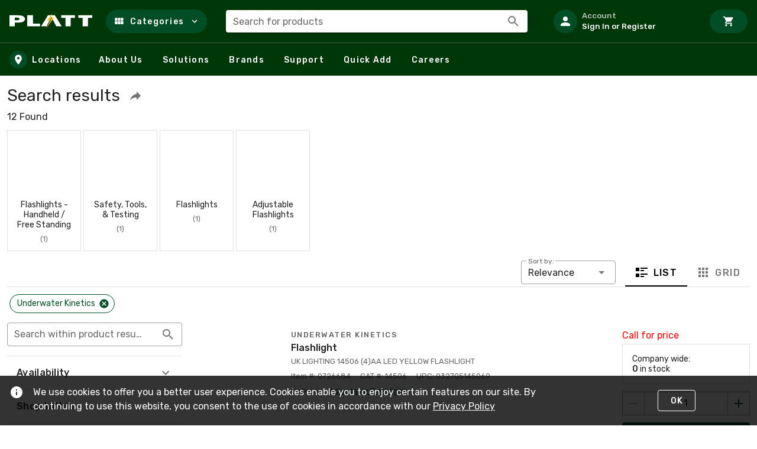

--- FILE ---
content_type: text/html; charset=utf-8
request_url: https://www.platt.com/s/search?mfr=lrskv
body_size: 78214
content:
<!doctype html>
<html data-n-head-ssr lang="en" data-n-head="%7B%22lang%22:%7B%22ssr%22:%22en%22%7D%7D">
  <head >
    <meta data-n-head="ssr" charset="utf-8"><meta data-n-head="ssr" name="viewport" content="width=device-width, initial-scale=1"><meta data-n-head="ssr" http-equiv="X-UA-Compatible" content="IE=edge"><meta data-n-head="ssr" data-hid="description" name="description" content="Shop for products from Underwater Kinetics at Platt"><title>Search results :: PLATT ELECTRIC SUPPLY</title><link data-n-head="ssr" rel="preconnect" href="https://maps.gstatic.com"><link data-n-head="ssr" rel="preconnect" href="https://fonts.googleapis.com"><link data-n-head="ssr" rel="preconnect" href="https://maps.googleapis.com"><link data-n-head="ssr" rel="stylesheet" href="https://fonts.googleapis.com/css?family=Rubik:300,400,500,700,900&amp;display=swap"><link data-n-head="ssr" rel="stylesheet" href="https://fonts.googleapis.com/css2?family=Poppins:wght@300;400;500;700;900&amp;display=swap"><link data-n-head="ssr" rel="icon" type="image/x-icon" href="/platt-favicon.ico"><link data-n-head="ssr" data-hid="canonical" rel="canonical" href="https://www.platt.com/s/products?mfr=lrskv"><style data-n-head="vuetify" type="text/css" id="vuetify-theme-stylesheet" nonce="undefined">:root {
  --v-anchor-base: #004d26;
  --v-primary-base: #004d26;
  --v-primary-lighten5: #8cd0a0;
  --v-primary-lighten4: #71b485;
  --v-primary-lighten3: #57996c;
  --v-primary-lighten2: #3d7f54;
  --v-primary-lighten1: #22653c;
  --v-primary-darken1: #003611;
  --v-primary-darken2: #002200;
  --v-primary-darken3: #000f00;
  --v-primary-darken4: #000000;
  --v-secondary-base: #424242;
  --v-secondary-lighten5: #c1c1c1;
  --v-secondary-lighten4: #a6a6a6;
  --v-secondary-lighten3: #8b8b8b;
  --v-secondary-lighten2: #727272;
  --v-secondary-lighten1: #595959;
  --v-secondary-darken1: #2c2c2c;
  --v-secondary-darken2: #171717;
  --v-secondary-darken3: #000000;
  --v-secondary-darken4: #000000;
  --v-accent-base: #003708;
  --v-accent-lighten5: #82b57e;
  --v-accent-lighten4: #679a65;
  --v-accent-lighten3: #4e804c;
  --v-accent-lighten2: #356735;
  --v-accent-lighten1: #1c4e1f;
  --v-accent-darken1: #002200;
  --v-accent-darken2: #000f00;
  --v-accent-darken3: #000000;
  --v-accent-darken4: #000000;
  --v-error-base: #ee0000;
  --v-error-lighten5: #ffb886;
  --v-error-lighten4: #ff9a6b;
  --v-error-lighten3: #ff7c52;
  --v-error-lighten2: #ff5d39;
  --v-error-lighten1: #ff3b1f;
  --v-error-darken1: #cc0000;
  --v-error-darken2: #ac0000;
  --v-error-darken3: #8d0000;
  --v-error-darken4: #6f0000;
  --v-info-base: #2196f3;
  --v-info-lighten5: #d4ffff;
  --v-info-lighten4: #b5ffff;
  --v-info-lighten3: #95e8ff;
  --v-info-lighten2: #75ccff;
  --v-info-lighten1: #51b0ff;
  --v-info-darken1: #007cd6;
  --v-info-darken2: #0064ba;
  --v-info-darken3: #004d9f;
  --v-info-darken4: #003784;
  --v-success-base: #4caf50;
  --v-success-lighten5: #dcffd6;
  --v-success-lighten4: #beffba;
  --v-success-lighten3: #a2ff9e;
  --v-success-lighten2: #85e783;
  --v-success-lighten1: #69cb69;
  --v-success-darken1: #2d9437;
  --v-success-darken2: #00791e;
  --v-success-darken3: #006000;
  --v-success-darken4: #004700;
  --v-warning-base: #fb8c00;
  --v-warning-lighten5: #ffff9e;
  --v-warning-lighten4: #fffb82;
  --v-warning-lighten3: #ffdf67;
  --v-warning-lighten2: #ffc24b;
  --v-warning-lighten1: #ffa72d;
  --v-warning-darken1: #db7200;
  --v-warning-darken2: #bb5900;
  --v-warning-darken3: #9d4000;
  --v-warning-darken4: #802700;
  --v-evGreen-base: #139267;
  --v-evGreen-lighten5: #b1ffed;
  --v-evGreen-lighten4: #94ffd1;
  --v-evGreen-lighten3: #77e5b5;
  --v-evGreen-lighten2: #5ac99a;
  --v-evGreen-lighten1: #3bad80;
  --v-evGreen-darken1: #00784f;
  --v-evGreen-darken2: #005e38;
  --v-evGreen-darken3: #004622;
  --v-evGreen-darken4: #002f0d;
  --v-evLightGreen-base: #16c768;
  --v-evLightGreen-lighten5: #c6fff1;
  --v-evLightGreen-lighten4: #a7ffd4;
  --v-evLightGreen-lighten3: #89ffb8;
  --v-evLightGreen-lighten2: #69ff9d;
  --v-evLightGreen-lighten1: #47e482;
  --v-evLightGreen-darken1: #00ab4f;
  --v-evLightGreen-darken2: #008f36;
  --v-evLightGreen-darken3: #00751e;
  --v-evLightGreen-darken4: #005b02;
  --v-evLightGreenOpaque-base: #13b07c;
  --v-evLightGreenOpaque-lighten5: #bcffff;
  --v-evLightGreenOpaque-lighten4: #9fffe8;
  --v-evLightGreenOpaque-lighten3: #81ffcc;
  --v-evLightGreenOpaque-lighten2: #62e9b1;
  --v-evLightGreenOpaque-lighten1: #41cc96;
  --v-evLightGreenOpaque-darken1: #009563;
  --v-evLightGreenOpaque-darken2: #007a4b;
  --v-evLightGreenOpaque-darken3: #006034;
  --v-evLightGreenOpaque-darken4: #00471e;
  --v-evLightTeal-base: #06968d;
  --v-evLightTeal-lighten5: #b3ffff;
  --v-evLightTeal-lighten4: #96fffb;
  --v-evLightTeal-lighten3: #78e9de;
  --v-evLightTeal-lighten2: #5acdc3;
  --v-evLightTeal-lighten1: #39b1a7;
  --v-evLightTeal-darken1: #007c74;
  --v-evLightTeal-darken2: #00625b;
  --v-evLightTeal-darken3: #004a44;
  --v-evLightTeal-darken4: #00322d;
  --v-evBlue-base: #096aba;
  --v-evBlue-lighten5: #baefff;
  --v-evBlue-lighten4: #9cd3ff;
  --v-evBlue-lighten3: #7eb7ff;
  --v-evBlue-lighten2: #5f9df3;
  --v-evBlue-lighten1: #3e83d6;
  --v-evBlue-darken1: #00529f;
  --v-evBlue-darken2: #003c84;
  --v-evBlue-darken3: #00276a;
  --v-evBlue-darken4: #001252;
  --v-evGrey-base: #cdd0d8;
  --v-evGrey-lighten5: #ffffff;
  --v-evGrey-lighten4: #ffffff;
  --v-evGrey-lighten3: #ffffff;
  --v-evGrey-lighten2: #ffffff;
  --v-evGrey-lighten1: #e9ecf4;
  --v-evGrey-darken1: #b2b4bc;
  --v-evGrey-darken2: #979aa1;
  --v-evGrey-darken3: #7d8087;
  --v-evGrey-darken4: #64676e;
  --v-evLightGrey-base: #eff1f5;
  --v-evLightGrey-lighten5: #ffffff;
  --v-evLightGrey-lighten4: #ffffff;
  --v-evLightGrey-lighten3: #ffffff;
  --v-evLightGrey-lighten2: #ffffff;
  --v-evLightGrey-lighten1: #ffffff;
  --v-evLightGrey-darken1: #d3d5d9;
  --v-evLightGrey-darken2: #b7b9bd;
  --v-evLightGrey-darken3: #9c9ea2;
  --v-evLightGrey-darken4: #828488;
  --v-mLightBlue-base: #259dda;
  --v-mLightBlue-lighten5: #ceffff;
  --v-mLightBlue-lighten4: #b0ffff;
  --v-mLightBlue-lighten3: #91f0ff;
  --v-mLightBlue-lighten2: #71d3ff;
  --v-mLightBlue-lighten1: #50b8f7;
  --v-mLightBlue-darken1: #0083be;
  --v-mLightBlue-darken2: #006aa3;
  --v-mLightBlue-darken3: #005288;
  --v-mLightBlue-darken4: #003b6f;
  --v-mTeal-base: #007a76;
  --v-mTeal-lighten5: #a6fffe;
  --v-mTeal-lighten4: #89e7e1;
  --v-mTeal-lighten3: #6dcbc5;
  --v-mTeal-lighten2: #50afaa;
  --v-mTeal-lighten1: #319490;
  --v-mTeal-darken1: #00615d;
  --v-mTeal-darken2: #004846;
  --v-mTeal-darken3: #003130;
  --v-mTeal-darken4: #001f1b;
  --v-mBlue-base: #29589d;
  --v-mBlue-lighten5: #bbdaff;
  --v-mBlue-lighten4: #9fbfff;
  --v-mBlue-lighten3: #82a4f1;
  --v-mBlue-lighten2: #6689d4;
  --v-mBlue-lighten1: #4970b8;
  --v-mBlue-darken1: #004183;
  --v-mBlue-darken2: #002c69;
  --v-mBlue-darken3: #001850;
  --v-mBlue-darken4: #000039;
  --v-mAccent-base: #3f915a;
  --v-mAccent-lighten5: #c9ffde;
  --v-mAccent-lighten4: #adffc2;
  --v-mAccent-lighten3: #91e4a7;
  --v-mAccent-lighten2: #75c88d;
  --v-mAccent-lighten1: #5aac73;
  --v-mAccent-darken1: #227742;
  --v-mAccent-darken2: #005e2b;
  --v-mAccent-darken3: #004516;
  --v-mAccent-darken4: #002e00;
}

.v-application a { color: var(--v-anchor-base); }
.v-application .primary {
  background-color: var(--v-primary-base) !important;
  border-color: var(--v-primary-base) !important;
}
.v-application .primary--text {
  color: var(--v-primary-base) !important;
  caret-color: var(--v-primary-base) !important;
}
.v-application .primary.lighten-5 {
  background-color: var(--v-primary-lighten5) !important;
  border-color: var(--v-primary-lighten5) !important;
}
.v-application .primary--text.text--lighten-5 {
  color: var(--v-primary-lighten5) !important;
  caret-color: var(--v-primary-lighten5) !important;
}
.v-application .primary.lighten-4 {
  background-color: var(--v-primary-lighten4) !important;
  border-color: var(--v-primary-lighten4) !important;
}
.v-application .primary--text.text--lighten-4 {
  color: var(--v-primary-lighten4) !important;
  caret-color: var(--v-primary-lighten4) !important;
}
.v-application .primary.lighten-3 {
  background-color: var(--v-primary-lighten3) !important;
  border-color: var(--v-primary-lighten3) !important;
}
.v-application .primary--text.text--lighten-3 {
  color: var(--v-primary-lighten3) !important;
  caret-color: var(--v-primary-lighten3) !important;
}
.v-application .primary.lighten-2 {
  background-color: var(--v-primary-lighten2) !important;
  border-color: var(--v-primary-lighten2) !important;
}
.v-application .primary--text.text--lighten-2 {
  color: var(--v-primary-lighten2) !important;
  caret-color: var(--v-primary-lighten2) !important;
}
.v-application .primary.lighten-1 {
  background-color: var(--v-primary-lighten1) !important;
  border-color: var(--v-primary-lighten1) !important;
}
.v-application .primary--text.text--lighten-1 {
  color: var(--v-primary-lighten1) !important;
  caret-color: var(--v-primary-lighten1) !important;
}
.v-application .primary.darken-1 {
  background-color: var(--v-primary-darken1) !important;
  border-color: var(--v-primary-darken1) !important;
}
.v-application .primary--text.text--darken-1 {
  color: var(--v-primary-darken1) !important;
  caret-color: var(--v-primary-darken1) !important;
}
.v-application .primary.darken-2 {
  background-color: var(--v-primary-darken2) !important;
  border-color: var(--v-primary-darken2) !important;
}
.v-application .primary--text.text--darken-2 {
  color: var(--v-primary-darken2) !important;
  caret-color: var(--v-primary-darken2) !important;
}
.v-application .primary.darken-3 {
  background-color: var(--v-primary-darken3) !important;
  border-color: var(--v-primary-darken3) !important;
}
.v-application .primary--text.text--darken-3 {
  color: var(--v-primary-darken3) !important;
  caret-color: var(--v-primary-darken3) !important;
}
.v-application .primary.darken-4 {
  background-color: var(--v-primary-darken4) !important;
  border-color: var(--v-primary-darken4) !important;
}
.v-application .primary--text.text--darken-4 {
  color: var(--v-primary-darken4) !important;
  caret-color: var(--v-primary-darken4) !important;
}
.v-application .secondary {
  background-color: var(--v-secondary-base) !important;
  border-color: var(--v-secondary-base) !important;
}
.v-application .secondary--text {
  color: var(--v-secondary-base) !important;
  caret-color: var(--v-secondary-base) !important;
}
.v-application .secondary.lighten-5 {
  background-color: var(--v-secondary-lighten5) !important;
  border-color: var(--v-secondary-lighten5) !important;
}
.v-application .secondary--text.text--lighten-5 {
  color: var(--v-secondary-lighten5) !important;
  caret-color: var(--v-secondary-lighten5) !important;
}
.v-application .secondary.lighten-4 {
  background-color: var(--v-secondary-lighten4) !important;
  border-color: var(--v-secondary-lighten4) !important;
}
.v-application .secondary--text.text--lighten-4 {
  color: var(--v-secondary-lighten4) !important;
  caret-color: var(--v-secondary-lighten4) !important;
}
.v-application .secondary.lighten-3 {
  background-color: var(--v-secondary-lighten3) !important;
  border-color: var(--v-secondary-lighten3) !important;
}
.v-application .secondary--text.text--lighten-3 {
  color: var(--v-secondary-lighten3) !important;
  caret-color: var(--v-secondary-lighten3) !important;
}
.v-application .secondary.lighten-2 {
  background-color: var(--v-secondary-lighten2) !important;
  border-color: var(--v-secondary-lighten2) !important;
}
.v-application .secondary--text.text--lighten-2 {
  color: var(--v-secondary-lighten2) !important;
  caret-color: var(--v-secondary-lighten2) !important;
}
.v-application .secondary.lighten-1 {
  background-color: var(--v-secondary-lighten1) !important;
  border-color: var(--v-secondary-lighten1) !important;
}
.v-application .secondary--text.text--lighten-1 {
  color: var(--v-secondary-lighten1) !important;
  caret-color: var(--v-secondary-lighten1) !important;
}
.v-application .secondary.darken-1 {
  background-color: var(--v-secondary-darken1) !important;
  border-color: var(--v-secondary-darken1) !important;
}
.v-application .secondary--text.text--darken-1 {
  color: var(--v-secondary-darken1) !important;
  caret-color: var(--v-secondary-darken1) !important;
}
.v-application .secondary.darken-2 {
  background-color: var(--v-secondary-darken2) !important;
  border-color: var(--v-secondary-darken2) !important;
}
.v-application .secondary--text.text--darken-2 {
  color: var(--v-secondary-darken2) !important;
  caret-color: var(--v-secondary-darken2) !important;
}
.v-application .secondary.darken-3 {
  background-color: var(--v-secondary-darken3) !important;
  border-color: var(--v-secondary-darken3) !important;
}
.v-application .secondary--text.text--darken-3 {
  color: var(--v-secondary-darken3) !important;
  caret-color: var(--v-secondary-darken3) !important;
}
.v-application .secondary.darken-4 {
  background-color: var(--v-secondary-darken4) !important;
  border-color: var(--v-secondary-darken4) !important;
}
.v-application .secondary--text.text--darken-4 {
  color: var(--v-secondary-darken4) !important;
  caret-color: var(--v-secondary-darken4) !important;
}
.v-application .accent {
  background-color: var(--v-accent-base) !important;
  border-color: var(--v-accent-base) !important;
}
.v-application .accent--text {
  color: var(--v-accent-base) !important;
  caret-color: var(--v-accent-base) !important;
}
.v-application .accent.lighten-5 {
  background-color: var(--v-accent-lighten5) !important;
  border-color: var(--v-accent-lighten5) !important;
}
.v-application .accent--text.text--lighten-5 {
  color: var(--v-accent-lighten5) !important;
  caret-color: var(--v-accent-lighten5) !important;
}
.v-application .accent.lighten-4 {
  background-color: var(--v-accent-lighten4) !important;
  border-color: var(--v-accent-lighten4) !important;
}
.v-application .accent--text.text--lighten-4 {
  color: var(--v-accent-lighten4) !important;
  caret-color: var(--v-accent-lighten4) !important;
}
.v-application .accent.lighten-3 {
  background-color: var(--v-accent-lighten3) !important;
  border-color: var(--v-accent-lighten3) !important;
}
.v-application .accent--text.text--lighten-3 {
  color: var(--v-accent-lighten3) !important;
  caret-color: var(--v-accent-lighten3) !important;
}
.v-application .accent.lighten-2 {
  background-color: var(--v-accent-lighten2) !important;
  border-color: var(--v-accent-lighten2) !important;
}
.v-application .accent--text.text--lighten-2 {
  color: var(--v-accent-lighten2) !important;
  caret-color: var(--v-accent-lighten2) !important;
}
.v-application .accent.lighten-1 {
  background-color: var(--v-accent-lighten1) !important;
  border-color: var(--v-accent-lighten1) !important;
}
.v-application .accent--text.text--lighten-1 {
  color: var(--v-accent-lighten1) !important;
  caret-color: var(--v-accent-lighten1) !important;
}
.v-application .accent.darken-1 {
  background-color: var(--v-accent-darken1) !important;
  border-color: var(--v-accent-darken1) !important;
}
.v-application .accent--text.text--darken-1 {
  color: var(--v-accent-darken1) !important;
  caret-color: var(--v-accent-darken1) !important;
}
.v-application .accent.darken-2 {
  background-color: var(--v-accent-darken2) !important;
  border-color: var(--v-accent-darken2) !important;
}
.v-application .accent--text.text--darken-2 {
  color: var(--v-accent-darken2) !important;
  caret-color: var(--v-accent-darken2) !important;
}
.v-application .accent.darken-3 {
  background-color: var(--v-accent-darken3) !important;
  border-color: var(--v-accent-darken3) !important;
}
.v-application .accent--text.text--darken-3 {
  color: var(--v-accent-darken3) !important;
  caret-color: var(--v-accent-darken3) !important;
}
.v-application .accent.darken-4 {
  background-color: var(--v-accent-darken4) !important;
  border-color: var(--v-accent-darken4) !important;
}
.v-application .accent--text.text--darken-4 {
  color: var(--v-accent-darken4) !important;
  caret-color: var(--v-accent-darken4) !important;
}
.v-application .error {
  background-color: var(--v-error-base) !important;
  border-color: var(--v-error-base) !important;
}
.v-application .error--text {
  color: var(--v-error-base) !important;
  caret-color: var(--v-error-base) !important;
}
.v-application .error.lighten-5 {
  background-color: var(--v-error-lighten5) !important;
  border-color: var(--v-error-lighten5) !important;
}
.v-application .error--text.text--lighten-5 {
  color: var(--v-error-lighten5) !important;
  caret-color: var(--v-error-lighten5) !important;
}
.v-application .error.lighten-4 {
  background-color: var(--v-error-lighten4) !important;
  border-color: var(--v-error-lighten4) !important;
}
.v-application .error--text.text--lighten-4 {
  color: var(--v-error-lighten4) !important;
  caret-color: var(--v-error-lighten4) !important;
}
.v-application .error.lighten-3 {
  background-color: var(--v-error-lighten3) !important;
  border-color: var(--v-error-lighten3) !important;
}
.v-application .error--text.text--lighten-3 {
  color: var(--v-error-lighten3) !important;
  caret-color: var(--v-error-lighten3) !important;
}
.v-application .error.lighten-2 {
  background-color: var(--v-error-lighten2) !important;
  border-color: var(--v-error-lighten2) !important;
}
.v-application .error--text.text--lighten-2 {
  color: var(--v-error-lighten2) !important;
  caret-color: var(--v-error-lighten2) !important;
}
.v-application .error.lighten-1 {
  background-color: var(--v-error-lighten1) !important;
  border-color: var(--v-error-lighten1) !important;
}
.v-application .error--text.text--lighten-1 {
  color: var(--v-error-lighten1) !important;
  caret-color: var(--v-error-lighten1) !important;
}
.v-application .error.darken-1 {
  background-color: var(--v-error-darken1) !important;
  border-color: var(--v-error-darken1) !important;
}
.v-application .error--text.text--darken-1 {
  color: var(--v-error-darken1) !important;
  caret-color: var(--v-error-darken1) !important;
}
.v-application .error.darken-2 {
  background-color: var(--v-error-darken2) !important;
  border-color: var(--v-error-darken2) !important;
}
.v-application .error--text.text--darken-2 {
  color: var(--v-error-darken2) !important;
  caret-color: var(--v-error-darken2) !important;
}
.v-application .error.darken-3 {
  background-color: var(--v-error-darken3) !important;
  border-color: var(--v-error-darken3) !important;
}
.v-application .error--text.text--darken-3 {
  color: var(--v-error-darken3) !important;
  caret-color: var(--v-error-darken3) !important;
}
.v-application .error.darken-4 {
  background-color: var(--v-error-darken4) !important;
  border-color: var(--v-error-darken4) !important;
}
.v-application .error--text.text--darken-4 {
  color: var(--v-error-darken4) !important;
  caret-color: var(--v-error-darken4) !important;
}
.v-application .info {
  background-color: var(--v-info-base) !important;
  border-color: var(--v-info-base) !important;
}
.v-application .info--text {
  color: var(--v-info-base) !important;
  caret-color: var(--v-info-base) !important;
}
.v-application .info.lighten-5 {
  background-color: var(--v-info-lighten5) !important;
  border-color: var(--v-info-lighten5) !important;
}
.v-application .info--text.text--lighten-5 {
  color: var(--v-info-lighten5) !important;
  caret-color: var(--v-info-lighten5) !important;
}
.v-application .info.lighten-4 {
  background-color: var(--v-info-lighten4) !important;
  border-color: var(--v-info-lighten4) !important;
}
.v-application .info--text.text--lighten-4 {
  color: var(--v-info-lighten4) !important;
  caret-color: var(--v-info-lighten4) !important;
}
.v-application .info.lighten-3 {
  background-color: var(--v-info-lighten3) !important;
  border-color: var(--v-info-lighten3) !important;
}
.v-application .info--text.text--lighten-3 {
  color: var(--v-info-lighten3) !important;
  caret-color: var(--v-info-lighten3) !important;
}
.v-application .info.lighten-2 {
  background-color: var(--v-info-lighten2) !important;
  border-color: var(--v-info-lighten2) !important;
}
.v-application .info--text.text--lighten-2 {
  color: var(--v-info-lighten2) !important;
  caret-color: var(--v-info-lighten2) !important;
}
.v-application .info.lighten-1 {
  background-color: var(--v-info-lighten1) !important;
  border-color: var(--v-info-lighten1) !important;
}
.v-application .info--text.text--lighten-1 {
  color: var(--v-info-lighten1) !important;
  caret-color: var(--v-info-lighten1) !important;
}
.v-application .info.darken-1 {
  background-color: var(--v-info-darken1) !important;
  border-color: var(--v-info-darken1) !important;
}
.v-application .info--text.text--darken-1 {
  color: var(--v-info-darken1) !important;
  caret-color: var(--v-info-darken1) !important;
}
.v-application .info.darken-2 {
  background-color: var(--v-info-darken2) !important;
  border-color: var(--v-info-darken2) !important;
}
.v-application .info--text.text--darken-2 {
  color: var(--v-info-darken2) !important;
  caret-color: var(--v-info-darken2) !important;
}
.v-application .info.darken-3 {
  background-color: var(--v-info-darken3) !important;
  border-color: var(--v-info-darken3) !important;
}
.v-application .info--text.text--darken-3 {
  color: var(--v-info-darken3) !important;
  caret-color: var(--v-info-darken3) !important;
}
.v-application .info.darken-4 {
  background-color: var(--v-info-darken4) !important;
  border-color: var(--v-info-darken4) !important;
}
.v-application .info--text.text--darken-4 {
  color: var(--v-info-darken4) !important;
  caret-color: var(--v-info-darken4) !important;
}
.v-application .success {
  background-color: var(--v-success-base) !important;
  border-color: var(--v-success-base) !important;
}
.v-application .success--text {
  color: var(--v-success-base) !important;
  caret-color: var(--v-success-base) !important;
}
.v-application .success.lighten-5 {
  background-color: var(--v-success-lighten5) !important;
  border-color: var(--v-success-lighten5) !important;
}
.v-application .success--text.text--lighten-5 {
  color: var(--v-success-lighten5) !important;
  caret-color: var(--v-success-lighten5) !important;
}
.v-application .success.lighten-4 {
  background-color: var(--v-success-lighten4) !important;
  border-color: var(--v-success-lighten4) !important;
}
.v-application .success--text.text--lighten-4 {
  color: var(--v-success-lighten4) !important;
  caret-color: var(--v-success-lighten4) !important;
}
.v-application .success.lighten-3 {
  background-color: var(--v-success-lighten3) !important;
  border-color: var(--v-success-lighten3) !important;
}
.v-application .success--text.text--lighten-3 {
  color: var(--v-success-lighten3) !important;
  caret-color: var(--v-success-lighten3) !important;
}
.v-application .success.lighten-2 {
  background-color: var(--v-success-lighten2) !important;
  border-color: var(--v-success-lighten2) !important;
}
.v-application .success--text.text--lighten-2 {
  color: var(--v-success-lighten2) !important;
  caret-color: var(--v-success-lighten2) !important;
}
.v-application .success.lighten-1 {
  background-color: var(--v-success-lighten1) !important;
  border-color: var(--v-success-lighten1) !important;
}
.v-application .success--text.text--lighten-1 {
  color: var(--v-success-lighten1) !important;
  caret-color: var(--v-success-lighten1) !important;
}
.v-application .success.darken-1 {
  background-color: var(--v-success-darken1) !important;
  border-color: var(--v-success-darken1) !important;
}
.v-application .success--text.text--darken-1 {
  color: var(--v-success-darken1) !important;
  caret-color: var(--v-success-darken1) !important;
}
.v-application .success.darken-2 {
  background-color: var(--v-success-darken2) !important;
  border-color: var(--v-success-darken2) !important;
}
.v-application .success--text.text--darken-2 {
  color: var(--v-success-darken2) !important;
  caret-color: var(--v-success-darken2) !important;
}
.v-application .success.darken-3 {
  background-color: var(--v-success-darken3) !important;
  border-color: var(--v-success-darken3) !important;
}
.v-application .success--text.text--darken-3 {
  color: var(--v-success-darken3) !important;
  caret-color: var(--v-success-darken3) !important;
}
.v-application .success.darken-4 {
  background-color: var(--v-success-darken4) !important;
  border-color: var(--v-success-darken4) !important;
}
.v-application .success--text.text--darken-4 {
  color: var(--v-success-darken4) !important;
  caret-color: var(--v-success-darken4) !important;
}
.v-application .warning {
  background-color: var(--v-warning-base) !important;
  border-color: var(--v-warning-base) !important;
}
.v-application .warning--text {
  color: var(--v-warning-base) !important;
  caret-color: var(--v-warning-base) !important;
}
.v-application .warning.lighten-5 {
  background-color: var(--v-warning-lighten5) !important;
  border-color: var(--v-warning-lighten5) !important;
}
.v-application .warning--text.text--lighten-5 {
  color: var(--v-warning-lighten5) !important;
  caret-color: var(--v-warning-lighten5) !important;
}
.v-application .warning.lighten-4 {
  background-color: var(--v-warning-lighten4) !important;
  border-color: var(--v-warning-lighten4) !important;
}
.v-application .warning--text.text--lighten-4 {
  color: var(--v-warning-lighten4) !important;
  caret-color: var(--v-warning-lighten4) !important;
}
.v-application .warning.lighten-3 {
  background-color: var(--v-warning-lighten3) !important;
  border-color: var(--v-warning-lighten3) !important;
}
.v-application .warning--text.text--lighten-3 {
  color: var(--v-warning-lighten3) !important;
  caret-color: var(--v-warning-lighten3) !important;
}
.v-application .warning.lighten-2 {
  background-color: var(--v-warning-lighten2) !important;
  border-color: var(--v-warning-lighten2) !important;
}
.v-application .warning--text.text--lighten-2 {
  color: var(--v-warning-lighten2) !important;
  caret-color: var(--v-warning-lighten2) !important;
}
.v-application .warning.lighten-1 {
  background-color: var(--v-warning-lighten1) !important;
  border-color: var(--v-warning-lighten1) !important;
}
.v-application .warning--text.text--lighten-1 {
  color: var(--v-warning-lighten1) !important;
  caret-color: var(--v-warning-lighten1) !important;
}
.v-application .warning.darken-1 {
  background-color: var(--v-warning-darken1) !important;
  border-color: var(--v-warning-darken1) !important;
}
.v-application .warning--text.text--darken-1 {
  color: var(--v-warning-darken1) !important;
  caret-color: var(--v-warning-darken1) !important;
}
.v-application .warning.darken-2 {
  background-color: var(--v-warning-darken2) !important;
  border-color: var(--v-warning-darken2) !important;
}
.v-application .warning--text.text--darken-2 {
  color: var(--v-warning-darken2) !important;
  caret-color: var(--v-warning-darken2) !important;
}
.v-application .warning.darken-3 {
  background-color: var(--v-warning-darken3) !important;
  border-color: var(--v-warning-darken3) !important;
}
.v-application .warning--text.text--darken-3 {
  color: var(--v-warning-darken3) !important;
  caret-color: var(--v-warning-darken3) !important;
}
.v-application .warning.darken-4 {
  background-color: var(--v-warning-darken4) !important;
  border-color: var(--v-warning-darken4) !important;
}
.v-application .warning--text.text--darken-4 {
  color: var(--v-warning-darken4) !important;
  caret-color: var(--v-warning-darken4) !important;
}
.v-application .evGreen {
  background-color: var(--v-evGreen-base) !important;
  border-color: var(--v-evGreen-base) !important;
}
.v-application .evGreen--text {
  color: var(--v-evGreen-base) !important;
  caret-color: var(--v-evGreen-base) !important;
}
.v-application .evGreen.lighten-5 {
  background-color: var(--v-evGreen-lighten5) !important;
  border-color: var(--v-evGreen-lighten5) !important;
}
.v-application .evGreen--text.text--lighten-5 {
  color: var(--v-evGreen-lighten5) !important;
  caret-color: var(--v-evGreen-lighten5) !important;
}
.v-application .evGreen.lighten-4 {
  background-color: var(--v-evGreen-lighten4) !important;
  border-color: var(--v-evGreen-lighten4) !important;
}
.v-application .evGreen--text.text--lighten-4 {
  color: var(--v-evGreen-lighten4) !important;
  caret-color: var(--v-evGreen-lighten4) !important;
}
.v-application .evGreen.lighten-3 {
  background-color: var(--v-evGreen-lighten3) !important;
  border-color: var(--v-evGreen-lighten3) !important;
}
.v-application .evGreen--text.text--lighten-3 {
  color: var(--v-evGreen-lighten3) !important;
  caret-color: var(--v-evGreen-lighten3) !important;
}
.v-application .evGreen.lighten-2 {
  background-color: var(--v-evGreen-lighten2) !important;
  border-color: var(--v-evGreen-lighten2) !important;
}
.v-application .evGreen--text.text--lighten-2 {
  color: var(--v-evGreen-lighten2) !important;
  caret-color: var(--v-evGreen-lighten2) !important;
}
.v-application .evGreen.lighten-1 {
  background-color: var(--v-evGreen-lighten1) !important;
  border-color: var(--v-evGreen-lighten1) !important;
}
.v-application .evGreen--text.text--lighten-1 {
  color: var(--v-evGreen-lighten1) !important;
  caret-color: var(--v-evGreen-lighten1) !important;
}
.v-application .evGreen.darken-1 {
  background-color: var(--v-evGreen-darken1) !important;
  border-color: var(--v-evGreen-darken1) !important;
}
.v-application .evGreen--text.text--darken-1 {
  color: var(--v-evGreen-darken1) !important;
  caret-color: var(--v-evGreen-darken1) !important;
}
.v-application .evGreen.darken-2 {
  background-color: var(--v-evGreen-darken2) !important;
  border-color: var(--v-evGreen-darken2) !important;
}
.v-application .evGreen--text.text--darken-2 {
  color: var(--v-evGreen-darken2) !important;
  caret-color: var(--v-evGreen-darken2) !important;
}
.v-application .evGreen.darken-3 {
  background-color: var(--v-evGreen-darken3) !important;
  border-color: var(--v-evGreen-darken3) !important;
}
.v-application .evGreen--text.text--darken-3 {
  color: var(--v-evGreen-darken3) !important;
  caret-color: var(--v-evGreen-darken3) !important;
}
.v-application .evGreen.darken-4 {
  background-color: var(--v-evGreen-darken4) !important;
  border-color: var(--v-evGreen-darken4) !important;
}
.v-application .evGreen--text.text--darken-4 {
  color: var(--v-evGreen-darken4) !important;
  caret-color: var(--v-evGreen-darken4) !important;
}
.v-application .evLightGreen {
  background-color: var(--v-evLightGreen-base) !important;
  border-color: var(--v-evLightGreen-base) !important;
}
.v-application .evLightGreen--text {
  color: var(--v-evLightGreen-base) !important;
  caret-color: var(--v-evLightGreen-base) !important;
}
.v-application .evLightGreen.lighten-5 {
  background-color: var(--v-evLightGreen-lighten5) !important;
  border-color: var(--v-evLightGreen-lighten5) !important;
}
.v-application .evLightGreen--text.text--lighten-5 {
  color: var(--v-evLightGreen-lighten5) !important;
  caret-color: var(--v-evLightGreen-lighten5) !important;
}
.v-application .evLightGreen.lighten-4 {
  background-color: var(--v-evLightGreen-lighten4) !important;
  border-color: var(--v-evLightGreen-lighten4) !important;
}
.v-application .evLightGreen--text.text--lighten-4 {
  color: var(--v-evLightGreen-lighten4) !important;
  caret-color: var(--v-evLightGreen-lighten4) !important;
}
.v-application .evLightGreen.lighten-3 {
  background-color: var(--v-evLightGreen-lighten3) !important;
  border-color: var(--v-evLightGreen-lighten3) !important;
}
.v-application .evLightGreen--text.text--lighten-3 {
  color: var(--v-evLightGreen-lighten3) !important;
  caret-color: var(--v-evLightGreen-lighten3) !important;
}
.v-application .evLightGreen.lighten-2 {
  background-color: var(--v-evLightGreen-lighten2) !important;
  border-color: var(--v-evLightGreen-lighten2) !important;
}
.v-application .evLightGreen--text.text--lighten-2 {
  color: var(--v-evLightGreen-lighten2) !important;
  caret-color: var(--v-evLightGreen-lighten2) !important;
}
.v-application .evLightGreen.lighten-1 {
  background-color: var(--v-evLightGreen-lighten1) !important;
  border-color: var(--v-evLightGreen-lighten1) !important;
}
.v-application .evLightGreen--text.text--lighten-1 {
  color: var(--v-evLightGreen-lighten1) !important;
  caret-color: var(--v-evLightGreen-lighten1) !important;
}
.v-application .evLightGreen.darken-1 {
  background-color: var(--v-evLightGreen-darken1) !important;
  border-color: var(--v-evLightGreen-darken1) !important;
}
.v-application .evLightGreen--text.text--darken-1 {
  color: var(--v-evLightGreen-darken1) !important;
  caret-color: var(--v-evLightGreen-darken1) !important;
}
.v-application .evLightGreen.darken-2 {
  background-color: var(--v-evLightGreen-darken2) !important;
  border-color: var(--v-evLightGreen-darken2) !important;
}
.v-application .evLightGreen--text.text--darken-2 {
  color: var(--v-evLightGreen-darken2) !important;
  caret-color: var(--v-evLightGreen-darken2) !important;
}
.v-application .evLightGreen.darken-3 {
  background-color: var(--v-evLightGreen-darken3) !important;
  border-color: var(--v-evLightGreen-darken3) !important;
}
.v-application .evLightGreen--text.text--darken-3 {
  color: var(--v-evLightGreen-darken3) !important;
  caret-color: var(--v-evLightGreen-darken3) !important;
}
.v-application .evLightGreen.darken-4 {
  background-color: var(--v-evLightGreen-darken4) !important;
  border-color: var(--v-evLightGreen-darken4) !important;
}
.v-application .evLightGreen--text.text--darken-4 {
  color: var(--v-evLightGreen-darken4) !important;
  caret-color: var(--v-evLightGreen-darken4) !important;
}
.v-application .evLightGreenOpaque {
  background-color: var(--v-evLightGreenOpaque-base) !important;
  border-color: var(--v-evLightGreenOpaque-base) !important;
}
.v-application .evLightGreenOpaque--text {
  color: var(--v-evLightGreenOpaque-base) !important;
  caret-color: var(--v-evLightGreenOpaque-base) !important;
}
.v-application .evLightGreenOpaque.lighten-5 {
  background-color: var(--v-evLightGreenOpaque-lighten5) !important;
  border-color: var(--v-evLightGreenOpaque-lighten5) !important;
}
.v-application .evLightGreenOpaque--text.text--lighten-5 {
  color: var(--v-evLightGreenOpaque-lighten5) !important;
  caret-color: var(--v-evLightGreenOpaque-lighten5) !important;
}
.v-application .evLightGreenOpaque.lighten-4 {
  background-color: var(--v-evLightGreenOpaque-lighten4) !important;
  border-color: var(--v-evLightGreenOpaque-lighten4) !important;
}
.v-application .evLightGreenOpaque--text.text--lighten-4 {
  color: var(--v-evLightGreenOpaque-lighten4) !important;
  caret-color: var(--v-evLightGreenOpaque-lighten4) !important;
}
.v-application .evLightGreenOpaque.lighten-3 {
  background-color: var(--v-evLightGreenOpaque-lighten3) !important;
  border-color: var(--v-evLightGreenOpaque-lighten3) !important;
}
.v-application .evLightGreenOpaque--text.text--lighten-3 {
  color: var(--v-evLightGreenOpaque-lighten3) !important;
  caret-color: var(--v-evLightGreenOpaque-lighten3) !important;
}
.v-application .evLightGreenOpaque.lighten-2 {
  background-color: var(--v-evLightGreenOpaque-lighten2) !important;
  border-color: var(--v-evLightGreenOpaque-lighten2) !important;
}
.v-application .evLightGreenOpaque--text.text--lighten-2 {
  color: var(--v-evLightGreenOpaque-lighten2) !important;
  caret-color: var(--v-evLightGreenOpaque-lighten2) !important;
}
.v-application .evLightGreenOpaque.lighten-1 {
  background-color: var(--v-evLightGreenOpaque-lighten1) !important;
  border-color: var(--v-evLightGreenOpaque-lighten1) !important;
}
.v-application .evLightGreenOpaque--text.text--lighten-1 {
  color: var(--v-evLightGreenOpaque-lighten1) !important;
  caret-color: var(--v-evLightGreenOpaque-lighten1) !important;
}
.v-application .evLightGreenOpaque.darken-1 {
  background-color: var(--v-evLightGreenOpaque-darken1) !important;
  border-color: var(--v-evLightGreenOpaque-darken1) !important;
}
.v-application .evLightGreenOpaque--text.text--darken-1 {
  color: var(--v-evLightGreenOpaque-darken1) !important;
  caret-color: var(--v-evLightGreenOpaque-darken1) !important;
}
.v-application .evLightGreenOpaque.darken-2 {
  background-color: var(--v-evLightGreenOpaque-darken2) !important;
  border-color: var(--v-evLightGreenOpaque-darken2) !important;
}
.v-application .evLightGreenOpaque--text.text--darken-2 {
  color: var(--v-evLightGreenOpaque-darken2) !important;
  caret-color: var(--v-evLightGreenOpaque-darken2) !important;
}
.v-application .evLightGreenOpaque.darken-3 {
  background-color: var(--v-evLightGreenOpaque-darken3) !important;
  border-color: var(--v-evLightGreenOpaque-darken3) !important;
}
.v-application .evLightGreenOpaque--text.text--darken-3 {
  color: var(--v-evLightGreenOpaque-darken3) !important;
  caret-color: var(--v-evLightGreenOpaque-darken3) !important;
}
.v-application .evLightGreenOpaque.darken-4 {
  background-color: var(--v-evLightGreenOpaque-darken4) !important;
  border-color: var(--v-evLightGreenOpaque-darken4) !important;
}
.v-application .evLightGreenOpaque--text.text--darken-4 {
  color: var(--v-evLightGreenOpaque-darken4) !important;
  caret-color: var(--v-evLightGreenOpaque-darken4) !important;
}
.v-application .evLightTeal {
  background-color: var(--v-evLightTeal-base) !important;
  border-color: var(--v-evLightTeal-base) !important;
}
.v-application .evLightTeal--text {
  color: var(--v-evLightTeal-base) !important;
  caret-color: var(--v-evLightTeal-base) !important;
}
.v-application .evLightTeal.lighten-5 {
  background-color: var(--v-evLightTeal-lighten5) !important;
  border-color: var(--v-evLightTeal-lighten5) !important;
}
.v-application .evLightTeal--text.text--lighten-5 {
  color: var(--v-evLightTeal-lighten5) !important;
  caret-color: var(--v-evLightTeal-lighten5) !important;
}
.v-application .evLightTeal.lighten-4 {
  background-color: var(--v-evLightTeal-lighten4) !important;
  border-color: var(--v-evLightTeal-lighten4) !important;
}
.v-application .evLightTeal--text.text--lighten-4 {
  color: var(--v-evLightTeal-lighten4) !important;
  caret-color: var(--v-evLightTeal-lighten4) !important;
}
.v-application .evLightTeal.lighten-3 {
  background-color: var(--v-evLightTeal-lighten3) !important;
  border-color: var(--v-evLightTeal-lighten3) !important;
}
.v-application .evLightTeal--text.text--lighten-3 {
  color: var(--v-evLightTeal-lighten3) !important;
  caret-color: var(--v-evLightTeal-lighten3) !important;
}
.v-application .evLightTeal.lighten-2 {
  background-color: var(--v-evLightTeal-lighten2) !important;
  border-color: var(--v-evLightTeal-lighten2) !important;
}
.v-application .evLightTeal--text.text--lighten-2 {
  color: var(--v-evLightTeal-lighten2) !important;
  caret-color: var(--v-evLightTeal-lighten2) !important;
}
.v-application .evLightTeal.lighten-1 {
  background-color: var(--v-evLightTeal-lighten1) !important;
  border-color: var(--v-evLightTeal-lighten1) !important;
}
.v-application .evLightTeal--text.text--lighten-1 {
  color: var(--v-evLightTeal-lighten1) !important;
  caret-color: var(--v-evLightTeal-lighten1) !important;
}
.v-application .evLightTeal.darken-1 {
  background-color: var(--v-evLightTeal-darken1) !important;
  border-color: var(--v-evLightTeal-darken1) !important;
}
.v-application .evLightTeal--text.text--darken-1 {
  color: var(--v-evLightTeal-darken1) !important;
  caret-color: var(--v-evLightTeal-darken1) !important;
}
.v-application .evLightTeal.darken-2 {
  background-color: var(--v-evLightTeal-darken2) !important;
  border-color: var(--v-evLightTeal-darken2) !important;
}
.v-application .evLightTeal--text.text--darken-2 {
  color: var(--v-evLightTeal-darken2) !important;
  caret-color: var(--v-evLightTeal-darken2) !important;
}
.v-application .evLightTeal.darken-3 {
  background-color: var(--v-evLightTeal-darken3) !important;
  border-color: var(--v-evLightTeal-darken3) !important;
}
.v-application .evLightTeal--text.text--darken-3 {
  color: var(--v-evLightTeal-darken3) !important;
  caret-color: var(--v-evLightTeal-darken3) !important;
}
.v-application .evLightTeal.darken-4 {
  background-color: var(--v-evLightTeal-darken4) !important;
  border-color: var(--v-evLightTeal-darken4) !important;
}
.v-application .evLightTeal--text.text--darken-4 {
  color: var(--v-evLightTeal-darken4) !important;
  caret-color: var(--v-evLightTeal-darken4) !important;
}
.v-application .evBlue {
  background-color: var(--v-evBlue-base) !important;
  border-color: var(--v-evBlue-base) !important;
}
.v-application .evBlue--text {
  color: var(--v-evBlue-base) !important;
  caret-color: var(--v-evBlue-base) !important;
}
.v-application .evBlue.lighten-5 {
  background-color: var(--v-evBlue-lighten5) !important;
  border-color: var(--v-evBlue-lighten5) !important;
}
.v-application .evBlue--text.text--lighten-5 {
  color: var(--v-evBlue-lighten5) !important;
  caret-color: var(--v-evBlue-lighten5) !important;
}
.v-application .evBlue.lighten-4 {
  background-color: var(--v-evBlue-lighten4) !important;
  border-color: var(--v-evBlue-lighten4) !important;
}
.v-application .evBlue--text.text--lighten-4 {
  color: var(--v-evBlue-lighten4) !important;
  caret-color: var(--v-evBlue-lighten4) !important;
}
.v-application .evBlue.lighten-3 {
  background-color: var(--v-evBlue-lighten3) !important;
  border-color: var(--v-evBlue-lighten3) !important;
}
.v-application .evBlue--text.text--lighten-3 {
  color: var(--v-evBlue-lighten3) !important;
  caret-color: var(--v-evBlue-lighten3) !important;
}
.v-application .evBlue.lighten-2 {
  background-color: var(--v-evBlue-lighten2) !important;
  border-color: var(--v-evBlue-lighten2) !important;
}
.v-application .evBlue--text.text--lighten-2 {
  color: var(--v-evBlue-lighten2) !important;
  caret-color: var(--v-evBlue-lighten2) !important;
}
.v-application .evBlue.lighten-1 {
  background-color: var(--v-evBlue-lighten1) !important;
  border-color: var(--v-evBlue-lighten1) !important;
}
.v-application .evBlue--text.text--lighten-1 {
  color: var(--v-evBlue-lighten1) !important;
  caret-color: var(--v-evBlue-lighten1) !important;
}
.v-application .evBlue.darken-1 {
  background-color: var(--v-evBlue-darken1) !important;
  border-color: var(--v-evBlue-darken1) !important;
}
.v-application .evBlue--text.text--darken-1 {
  color: var(--v-evBlue-darken1) !important;
  caret-color: var(--v-evBlue-darken1) !important;
}
.v-application .evBlue.darken-2 {
  background-color: var(--v-evBlue-darken2) !important;
  border-color: var(--v-evBlue-darken2) !important;
}
.v-application .evBlue--text.text--darken-2 {
  color: var(--v-evBlue-darken2) !important;
  caret-color: var(--v-evBlue-darken2) !important;
}
.v-application .evBlue.darken-3 {
  background-color: var(--v-evBlue-darken3) !important;
  border-color: var(--v-evBlue-darken3) !important;
}
.v-application .evBlue--text.text--darken-3 {
  color: var(--v-evBlue-darken3) !important;
  caret-color: var(--v-evBlue-darken3) !important;
}
.v-application .evBlue.darken-4 {
  background-color: var(--v-evBlue-darken4) !important;
  border-color: var(--v-evBlue-darken4) !important;
}
.v-application .evBlue--text.text--darken-4 {
  color: var(--v-evBlue-darken4) !important;
  caret-color: var(--v-evBlue-darken4) !important;
}
.v-application .evGrey {
  background-color: var(--v-evGrey-base) !important;
  border-color: var(--v-evGrey-base) !important;
}
.v-application .evGrey--text {
  color: var(--v-evGrey-base) !important;
  caret-color: var(--v-evGrey-base) !important;
}
.v-application .evGrey.lighten-5 {
  background-color: var(--v-evGrey-lighten5) !important;
  border-color: var(--v-evGrey-lighten5) !important;
}
.v-application .evGrey--text.text--lighten-5 {
  color: var(--v-evGrey-lighten5) !important;
  caret-color: var(--v-evGrey-lighten5) !important;
}
.v-application .evGrey.lighten-4 {
  background-color: var(--v-evGrey-lighten4) !important;
  border-color: var(--v-evGrey-lighten4) !important;
}
.v-application .evGrey--text.text--lighten-4 {
  color: var(--v-evGrey-lighten4) !important;
  caret-color: var(--v-evGrey-lighten4) !important;
}
.v-application .evGrey.lighten-3 {
  background-color: var(--v-evGrey-lighten3) !important;
  border-color: var(--v-evGrey-lighten3) !important;
}
.v-application .evGrey--text.text--lighten-3 {
  color: var(--v-evGrey-lighten3) !important;
  caret-color: var(--v-evGrey-lighten3) !important;
}
.v-application .evGrey.lighten-2 {
  background-color: var(--v-evGrey-lighten2) !important;
  border-color: var(--v-evGrey-lighten2) !important;
}
.v-application .evGrey--text.text--lighten-2 {
  color: var(--v-evGrey-lighten2) !important;
  caret-color: var(--v-evGrey-lighten2) !important;
}
.v-application .evGrey.lighten-1 {
  background-color: var(--v-evGrey-lighten1) !important;
  border-color: var(--v-evGrey-lighten1) !important;
}
.v-application .evGrey--text.text--lighten-1 {
  color: var(--v-evGrey-lighten1) !important;
  caret-color: var(--v-evGrey-lighten1) !important;
}
.v-application .evGrey.darken-1 {
  background-color: var(--v-evGrey-darken1) !important;
  border-color: var(--v-evGrey-darken1) !important;
}
.v-application .evGrey--text.text--darken-1 {
  color: var(--v-evGrey-darken1) !important;
  caret-color: var(--v-evGrey-darken1) !important;
}
.v-application .evGrey.darken-2 {
  background-color: var(--v-evGrey-darken2) !important;
  border-color: var(--v-evGrey-darken2) !important;
}
.v-application .evGrey--text.text--darken-2 {
  color: var(--v-evGrey-darken2) !important;
  caret-color: var(--v-evGrey-darken2) !important;
}
.v-application .evGrey.darken-3 {
  background-color: var(--v-evGrey-darken3) !important;
  border-color: var(--v-evGrey-darken3) !important;
}
.v-application .evGrey--text.text--darken-3 {
  color: var(--v-evGrey-darken3) !important;
  caret-color: var(--v-evGrey-darken3) !important;
}
.v-application .evGrey.darken-4 {
  background-color: var(--v-evGrey-darken4) !important;
  border-color: var(--v-evGrey-darken4) !important;
}
.v-application .evGrey--text.text--darken-4 {
  color: var(--v-evGrey-darken4) !important;
  caret-color: var(--v-evGrey-darken4) !important;
}
.v-application .evLightGrey {
  background-color: var(--v-evLightGrey-base) !important;
  border-color: var(--v-evLightGrey-base) !important;
}
.v-application .evLightGrey--text {
  color: var(--v-evLightGrey-base) !important;
  caret-color: var(--v-evLightGrey-base) !important;
}
.v-application .evLightGrey.lighten-5 {
  background-color: var(--v-evLightGrey-lighten5) !important;
  border-color: var(--v-evLightGrey-lighten5) !important;
}
.v-application .evLightGrey--text.text--lighten-5 {
  color: var(--v-evLightGrey-lighten5) !important;
  caret-color: var(--v-evLightGrey-lighten5) !important;
}
.v-application .evLightGrey.lighten-4 {
  background-color: var(--v-evLightGrey-lighten4) !important;
  border-color: var(--v-evLightGrey-lighten4) !important;
}
.v-application .evLightGrey--text.text--lighten-4 {
  color: var(--v-evLightGrey-lighten4) !important;
  caret-color: var(--v-evLightGrey-lighten4) !important;
}
.v-application .evLightGrey.lighten-3 {
  background-color: var(--v-evLightGrey-lighten3) !important;
  border-color: var(--v-evLightGrey-lighten3) !important;
}
.v-application .evLightGrey--text.text--lighten-3 {
  color: var(--v-evLightGrey-lighten3) !important;
  caret-color: var(--v-evLightGrey-lighten3) !important;
}
.v-application .evLightGrey.lighten-2 {
  background-color: var(--v-evLightGrey-lighten2) !important;
  border-color: var(--v-evLightGrey-lighten2) !important;
}
.v-application .evLightGrey--text.text--lighten-2 {
  color: var(--v-evLightGrey-lighten2) !important;
  caret-color: var(--v-evLightGrey-lighten2) !important;
}
.v-application .evLightGrey.lighten-1 {
  background-color: var(--v-evLightGrey-lighten1) !important;
  border-color: var(--v-evLightGrey-lighten1) !important;
}
.v-application .evLightGrey--text.text--lighten-1 {
  color: var(--v-evLightGrey-lighten1) !important;
  caret-color: var(--v-evLightGrey-lighten1) !important;
}
.v-application .evLightGrey.darken-1 {
  background-color: var(--v-evLightGrey-darken1) !important;
  border-color: var(--v-evLightGrey-darken1) !important;
}
.v-application .evLightGrey--text.text--darken-1 {
  color: var(--v-evLightGrey-darken1) !important;
  caret-color: var(--v-evLightGrey-darken1) !important;
}
.v-application .evLightGrey.darken-2 {
  background-color: var(--v-evLightGrey-darken2) !important;
  border-color: var(--v-evLightGrey-darken2) !important;
}
.v-application .evLightGrey--text.text--darken-2 {
  color: var(--v-evLightGrey-darken2) !important;
  caret-color: var(--v-evLightGrey-darken2) !important;
}
.v-application .evLightGrey.darken-3 {
  background-color: var(--v-evLightGrey-darken3) !important;
  border-color: var(--v-evLightGrey-darken3) !important;
}
.v-application .evLightGrey--text.text--darken-3 {
  color: var(--v-evLightGrey-darken3) !important;
  caret-color: var(--v-evLightGrey-darken3) !important;
}
.v-application .evLightGrey.darken-4 {
  background-color: var(--v-evLightGrey-darken4) !important;
  border-color: var(--v-evLightGrey-darken4) !important;
}
.v-application .evLightGrey--text.text--darken-4 {
  color: var(--v-evLightGrey-darken4) !important;
  caret-color: var(--v-evLightGrey-darken4) !important;
}
.v-application .mLightBlue {
  background-color: var(--v-mLightBlue-base) !important;
  border-color: var(--v-mLightBlue-base) !important;
}
.v-application .mLightBlue--text {
  color: var(--v-mLightBlue-base) !important;
  caret-color: var(--v-mLightBlue-base) !important;
}
.v-application .mLightBlue.lighten-5 {
  background-color: var(--v-mLightBlue-lighten5) !important;
  border-color: var(--v-mLightBlue-lighten5) !important;
}
.v-application .mLightBlue--text.text--lighten-5 {
  color: var(--v-mLightBlue-lighten5) !important;
  caret-color: var(--v-mLightBlue-lighten5) !important;
}
.v-application .mLightBlue.lighten-4 {
  background-color: var(--v-mLightBlue-lighten4) !important;
  border-color: var(--v-mLightBlue-lighten4) !important;
}
.v-application .mLightBlue--text.text--lighten-4 {
  color: var(--v-mLightBlue-lighten4) !important;
  caret-color: var(--v-mLightBlue-lighten4) !important;
}
.v-application .mLightBlue.lighten-3 {
  background-color: var(--v-mLightBlue-lighten3) !important;
  border-color: var(--v-mLightBlue-lighten3) !important;
}
.v-application .mLightBlue--text.text--lighten-3 {
  color: var(--v-mLightBlue-lighten3) !important;
  caret-color: var(--v-mLightBlue-lighten3) !important;
}
.v-application .mLightBlue.lighten-2 {
  background-color: var(--v-mLightBlue-lighten2) !important;
  border-color: var(--v-mLightBlue-lighten2) !important;
}
.v-application .mLightBlue--text.text--lighten-2 {
  color: var(--v-mLightBlue-lighten2) !important;
  caret-color: var(--v-mLightBlue-lighten2) !important;
}
.v-application .mLightBlue.lighten-1 {
  background-color: var(--v-mLightBlue-lighten1) !important;
  border-color: var(--v-mLightBlue-lighten1) !important;
}
.v-application .mLightBlue--text.text--lighten-1 {
  color: var(--v-mLightBlue-lighten1) !important;
  caret-color: var(--v-mLightBlue-lighten1) !important;
}
.v-application .mLightBlue.darken-1 {
  background-color: var(--v-mLightBlue-darken1) !important;
  border-color: var(--v-mLightBlue-darken1) !important;
}
.v-application .mLightBlue--text.text--darken-1 {
  color: var(--v-mLightBlue-darken1) !important;
  caret-color: var(--v-mLightBlue-darken1) !important;
}
.v-application .mLightBlue.darken-2 {
  background-color: var(--v-mLightBlue-darken2) !important;
  border-color: var(--v-mLightBlue-darken2) !important;
}
.v-application .mLightBlue--text.text--darken-2 {
  color: var(--v-mLightBlue-darken2) !important;
  caret-color: var(--v-mLightBlue-darken2) !important;
}
.v-application .mLightBlue.darken-3 {
  background-color: var(--v-mLightBlue-darken3) !important;
  border-color: var(--v-mLightBlue-darken3) !important;
}
.v-application .mLightBlue--text.text--darken-3 {
  color: var(--v-mLightBlue-darken3) !important;
  caret-color: var(--v-mLightBlue-darken3) !important;
}
.v-application .mLightBlue.darken-4 {
  background-color: var(--v-mLightBlue-darken4) !important;
  border-color: var(--v-mLightBlue-darken4) !important;
}
.v-application .mLightBlue--text.text--darken-4 {
  color: var(--v-mLightBlue-darken4) !important;
  caret-color: var(--v-mLightBlue-darken4) !important;
}
.v-application .mTeal {
  background-color: var(--v-mTeal-base) !important;
  border-color: var(--v-mTeal-base) !important;
}
.v-application .mTeal--text {
  color: var(--v-mTeal-base) !important;
  caret-color: var(--v-mTeal-base) !important;
}
.v-application .mTeal.lighten-5 {
  background-color: var(--v-mTeal-lighten5) !important;
  border-color: var(--v-mTeal-lighten5) !important;
}
.v-application .mTeal--text.text--lighten-5 {
  color: var(--v-mTeal-lighten5) !important;
  caret-color: var(--v-mTeal-lighten5) !important;
}
.v-application .mTeal.lighten-4 {
  background-color: var(--v-mTeal-lighten4) !important;
  border-color: var(--v-mTeal-lighten4) !important;
}
.v-application .mTeal--text.text--lighten-4 {
  color: var(--v-mTeal-lighten4) !important;
  caret-color: var(--v-mTeal-lighten4) !important;
}
.v-application .mTeal.lighten-3 {
  background-color: var(--v-mTeal-lighten3) !important;
  border-color: var(--v-mTeal-lighten3) !important;
}
.v-application .mTeal--text.text--lighten-3 {
  color: var(--v-mTeal-lighten3) !important;
  caret-color: var(--v-mTeal-lighten3) !important;
}
.v-application .mTeal.lighten-2 {
  background-color: var(--v-mTeal-lighten2) !important;
  border-color: var(--v-mTeal-lighten2) !important;
}
.v-application .mTeal--text.text--lighten-2 {
  color: var(--v-mTeal-lighten2) !important;
  caret-color: var(--v-mTeal-lighten2) !important;
}
.v-application .mTeal.lighten-1 {
  background-color: var(--v-mTeal-lighten1) !important;
  border-color: var(--v-mTeal-lighten1) !important;
}
.v-application .mTeal--text.text--lighten-1 {
  color: var(--v-mTeal-lighten1) !important;
  caret-color: var(--v-mTeal-lighten1) !important;
}
.v-application .mTeal.darken-1 {
  background-color: var(--v-mTeal-darken1) !important;
  border-color: var(--v-mTeal-darken1) !important;
}
.v-application .mTeal--text.text--darken-1 {
  color: var(--v-mTeal-darken1) !important;
  caret-color: var(--v-mTeal-darken1) !important;
}
.v-application .mTeal.darken-2 {
  background-color: var(--v-mTeal-darken2) !important;
  border-color: var(--v-mTeal-darken2) !important;
}
.v-application .mTeal--text.text--darken-2 {
  color: var(--v-mTeal-darken2) !important;
  caret-color: var(--v-mTeal-darken2) !important;
}
.v-application .mTeal.darken-3 {
  background-color: var(--v-mTeal-darken3) !important;
  border-color: var(--v-mTeal-darken3) !important;
}
.v-application .mTeal--text.text--darken-3 {
  color: var(--v-mTeal-darken3) !important;
  caret-color: var(--v-mTeal-darken3) !important;
}
.v-application .mTeal.darken-4 {
  background-color: var(--v-mTeal-darken4) !important;
  border-color: var(--v-mTeal-darken4) !important;
}
.v-application .mTeal--text.text--darken-4 {
  color: var(--v-mTeal-darken4) !important;
  caret-color: var(--v-mTeal-darken4) !important;
}
.v-application .mBlue {
  background-color: var(--v-mBlue-base) !important;
  border-color: var(--v-mBlue-base) !important;
}
.v-application .mBlue--text {
  color: var(--v-mBlue-base) !important;
  caret-color: var(--v-mBlue-base) !important;
}
.v-application .mBlue.lighten-5 {
  background-color: var(--v-mBlue-lighten5) !important;
  border-color: var(--v-mBlue-lighten5) !important;
}
.v-application .mBlue--text.text--lighten-5 {
  color: var(--v-mBlue-lighten5) !important;
  caret-color: var(--v-mBlue-lighten5) !important;
}
.v-application .mBlue.lighten-4 {
  background-color: var(--v-mBlue-lighten4) !important;
  border-color: var(--v-mBlue-lighten4) !important;
}
.v-application .mBlue--text.text--lighten-4 {
  color: var(--v-mBlue-lighten4) !important;
  caret-color: var(--v-mBlue-lighten4) !important;
}
.v-application .mBlue.lighten-3 {
  background-color: var(--v-mBlue-lighten3) !important;
  border-color: var(--v-mBlue-lighten3) !important;
}
.v-application .mBlue--text.text--lighten-3 {
  color: var(--v-mBlue-lighten3) !important;
  caret-color: var(--v-mBlue-lighten3) !important;
}
.v-application .mBlue.lighten-2 {
  background-color: var(--v-mBlue-lighten2) !important;
  border-color: var(--v-mBlue-lighten2) !important;
}
.v-application .mBlue--text.text--lighten-2 {
  color: var(--v-mBlue-lighten2) !important;
  caret-color: var(--v-mBlue-lighten2) !important;
}
.v-application .mBlue.lighten-1 {
  background-color: var(--v-mBlue-lighten1) !important;
  border-color: var(--v-mBlue-lighten1) !important;
}
.v-application .mBlue--text.text--lighten-1 {
  color: var(--v-mBlue-lighten1) !important;
  caret-color: var(--v-mBlue-lighten1) !important;
}
.v-application .mBlue.darken-1 {
  background-color: var(--v-mBlue-darken1) !important;
  border-color: var(--v-mBlue-darken1) !important;
}
.v-application .mBlue--text.text--darken-1 {
  color: var(--v-mBlue-darken1) !important;
  caret-color: var(--v-mBlue-darken1) !important;
}
.v-application .mBlue.darken-2 {
  background-color: var(--v-mBlue-darken2) !important;
  border-color: var(--v-mBlue-darken2) !important;
}
.v-application .mBlue--text.text--darken-2 {
  color: var(--v-mBlue-darken2) !important;
  caret-color: var(--v-mBlue-darken2) !important;
}
.v-application .mBlue.darken-3 {
  background-color: var(--v-mBlue-darken3) !important;
  border-color: var(--v-mBlue-darken3) !important;
}
.v-application .mBlue--text.text--darken-3 {
  color: var(--v-mBlue-darken3) !important;
  caret-color: var(--v-mBlue-darken3) !important;
}
.v-application .mBlue.darken-4 {
  background-color: var(--v-mBlue-darken4) !important;
  border-color: var(--v-mBlue-darken4) !important;
}
.v-application .mBlue--text.text--darken-4 {
  color: var(--v-mBlue-darken4) !important;
  caret-color: var(--v-mBlue-darken4) !important;
}
.v-application .mAccent {
  background-color: var(--v-mAccent-base) !important;
  border-color: var(--v-mAccent-base) !important;
}
.v-application .mAccent--text {
  color: var(--v-mAccent-base) !important;
  caret-color: var(--v-mAccent-base) !important;
}
.v-application .mAccent.lighten-5 {
  background-color: var(--v-mAccent-lighten5) !important;
  border-color: var(--v-mAccent-lighten5) !important;
}
.v-application .mAccent--text.text--lighten-5 {
  color: var(--v-mAccent-lighten5) !important;
  caret-color: var(--v-mAccent-lighten5) !important;
}
.v-application .mAccent.lighten-4 {
  background-color: var(--v-mAccent-lighten4) !important;
  border-color: var(--v-mAccent-lighten4) !important;
}
.v-application .mAccent--text.text--lighten-4 {
  color: var(--v-mAccent-lighten4) !important;
  caret-color: var(--v-mAccent-lighten4) !important;
}
.v-application .mAccent.lighten-3 {
  background-color: var(--v-mAccent-lighten3) !important;
  border-color: var(--v-mAccent-lighten3) !important;
}
.v-application .mAccent--text.text--lighten-3 {
  color: var(--v-mAccent-lighten3) !important;
  caret-color: var(--v-mAccent-lighten3) !important;
}
.v-application .mAccent.lighten-2 {
  background-color: var(--v-mAccent-lighten2) !important;
  border-color: var(--v-mAccent-lighten2) !important;
}
.v-application .mAccent--text.text--lighten-2 {
  color: var(--v-mAccent-lighten2) !important;
  caret-color: var(--v-mAccent-lighten2) !important;
}
.v-application .mAccent.lighten-1 {
  background-color: var(--v-mAccent-lighten1) !important;
  border-color: var(--v-mAccent-lighten1) !important;
}
.v-application .mAccent--text.text--lighten-1 {
  color: var(--v-mAccent-lighten1) !important;
  caret-color: var(--v-mAccent-lighten1) !important;
}
.v-application .mAccent.darken-1 {
  background-color: var(--v-mAccent-darken1) !important;
  border-color: var(--v-mAccent-darken1) !important;
}
.v-application .mAccent--text.text--darken-1 {
  color: var(--v-mAccent-darken1) !important;
  caret-color: var(--v-mAccent-darken1) !important;
}
.v-application .mAccent.darken-2 {
  background-color: var(--v-mAccent-darken2) !important;
  border-color: var(--v-mAccent-darken2) !important;
}
.v-application .mAccent--text.text--darken-2 {
  color: var(--v-mAccent-darken2) !important;
  caret-color: var(--v-mAccent-darken2) !important;
}
.v-application .mAccent.darken-3 {
  background-color: var(--v-mAccent-darken3) !important;
  border-color: var(--v-mAccent-darken3) !important;
}
.v-application .mAccent--text.text--darken-3 {
  color: var(--v-mAccent-darken3) !important;
  caret-color: var(--v-mAccent-darken3) !important;
}
.v-application .mAccent.darken-4 {
  background-color: var(--v-mAccent-darken4) !important;
  border-color: var(--v-mAccent-darken4) !important;
}
.v-application .mAccent--text.text--darken-4 {
  color: var(--v-mAccent-darken4) !important;
  caret-color: var(--v-mAccent-darken4) !important;
}</style><script data-n-head="ssr" data-hid="gtm-script">window['dataLayer']=[{"app_version":"v10.0.4","banner_code":"PLATT","user_id":null,"shop":{"accountType":"GUEST","accountFlags":["GUEST"],"accountKey":"CPG0F70AB73AFFD44BAB417E0086AE20A91","accountAs400Customer":null,"accountEclipseShipTo":null,"hasProductSearchEnclosuresPilotAccess":false},"auth":{"deviceId":"0f70ab73affd44bab417e0086ae20a91","flags":[],"impSso":null,"webUserDbId":null},"searchContext":{},"searchFilters":{"searchFilters":[{"item_id":1,"item_name":"Page","item_variant":1,"item_list_id":"search_filters","item_list_name":"Search Filters","index":1},{"item_id":"Relevance","item_name":"Sort By","item_variant":"Relevance","item_list_id":"search_filters","item_list_name":"Search Filters","index":2},{"item_id":"list","item_name":"View As","item_variant":"list","item_list_id":"search_filters","item_list_name":"Search Filters","index":3},{"item_id":"lrskv","item_name":"Manufacturer","item_variant":"Underwater Kinetics","item_list_id":"search_filters","item_list_name":"Search Filters","index":4}]}},{"app_version":"v10.0.4","banner_code":"PLATT","user_id":null,"shop":{"accountType":"GUEST","accountFlags":["GUEST"],"accountKey":"CPG0F70AB73AFFD44BAB417E0086AE20A91","accountAs400Customer":null,"accountEclipseShipTo":null,"hasProductSearchEnclosuresPilotAccess":false},"auth":{"deviceId":"0f70ab73affd44bab417e0086ae20a91","flags":[],"impSso":null,"webUserDbId":null},"searchContext":{},"searchFilters":{"searchFilters":[{"item_id":1,"item_name":"Page","item_variant":1,"item_list_id":"search_filters","item_list_name":"Search Filters","index":1},{"item_id":"Relevance","item_name":"Sort By","item_variant":"Relevance","item_list_id":"search_filters","item_list_name":"Search Filters","index":2},{"item_id":"list","item_name":"View As","item_variant":"list","item_list_id":"search_filters","item_list_name":"Search Filters","index":3},{"item_id":"lrskv","item_name":"Manufacturer","item_variant":"Underwater Kinetics","item_list_id":"search_filters","item_list_name":"Search Filters","index":4}]}},{"app_version":"v10.0.4","banner_code":"PLATT","user_id":null,"shop":{"accountType":"GUEST","accountFlags":["GUEST"],"accountKey":"CPG0F70AB73AFFD44BAB417E0086AE20A91","accountAs400Customer":null,"accountEclipseShipTo":null,"hasProductSearchEnclosuresPilotAccess":false},"auth":{"deviceId":"0f70ab73affd44bab417e0086ae20a91","flags":[],"impSso":null,"webUserDbId":null},"searchContext":{},"searchFilters":{"searchFilters":[{"item_id":1,"item_name":"Page","item_variant":1,"item_list_id":"search_filters","item_list_name":"Search Filters","index":1},{"item_id":"Relevance","item_name":"Sort By","item_variant":"Relevance","item_list_id":"search_filters","item_list_name":"Search Filters","index":2},{"item_id":"list","item_name":"View As","item_variant":"list","item_list_id":"search_filters","item_list_name":"Search Filters","index":3},{"item_id":"lrskv","item_name":"Manufacturer","item_variant":"Underwater Kinetics","item_list_id":"search_filters","item_list_name":"Search Filters","index":4}]}}];if(!window._gtm_init){window._gtm_init=1;(function(w,n,d,m,e,p){w[d]=(w[d]==1||n[d]=='yes'||n[d]==1||n[m]==1||(w[e]&&w[e][p]&&w[e][p]()))?1:0})(window,navigator,'doNotTrack','msDoNotTrack','external','msTrackingProtectionEnabled');(function(w,d,s,l,x,y){w[x]={};w._gtm_inject=function(i){w[x][i]=1;w[l]=w[l]||[];w[l].push({'gtm.start':new Date().getTime(),event:'gtm.js'});var f=d.getElementsByTagName(s)[0],j=d.createElement(s);j.async=true;j.src='https://www.googletagmanager.com/gtm.js?id='+i;f.parentNode.insertBefore(j,f);}})(window,document,'script','dataLayer','_gtm_ids','_gtm_inject')};["GTM-TN53KDW&gtm_auth=oTCNQ2NLCp4AJLjDeLnSRA"].forEach(function(i){window._gtm_inject(i)})</script><link rel="preload" href="https://sf.rexel-cdn.com/web/web-storefront/55e767c.js" as="script"><link rel="preload" href="https://sf.rexel-cdn.com/web/web-storefront/5540986.js" as="script"><link rel="preload" href="https://sf.rexel-cdn.com/web/web-storefront/eec62eb.js" as="script"><link rel="preload" href="https://sf.rexel-cdn.com/web/web-storefront/a90e75f.js" as="script"><link rel="preload" href="https://sf.rexel-cdn.com/web/web-storefront/a244c55.js" as="script"><link rel="preload" href="https://sf.rexel-cdn.com/web/web-storefront/7e39292.js" as="script"><link rel="preload" href="https://sf.rexel-cdn.com/web/web-storefront/bc30216.js" as="script"><link rel="preload" href="https://sf.rexel-cdn.com/web/web-storefront/c556e01.js" as="script"><style data-vue-ssr-id="e8f895e2:0 76dee772:0 31a4a8e9:0 2a09c415:0 c827a45e:0 79b28d8a:0 d725c64a:0 53c8e5d6:0 c77a9ee6:0 dcdcf85a:0 743340f4:0 626f06c8:0 71909ccf:0 e8da5ff0:0 a1f88d1e:0 20db2f8f:0 7a55fd79:0 7d1c6303:0 7daa178e:0 05173e0f:0 e21ac4ce:0 78a55a20:0 cde42e76:0 39a14035:0 3f868722:0 105e293e:0 a28d3a28:0 2bf30b20:0 d06fa27a:0 8db6583a:0 5c430222:0 43d0cb55:0 13bd9a1f:0 2a7ec928:0 3627537d:0 0f61d132:0 1069edb5:0 7b4fca2f:0 49345084:0 718da82e:0 60f8a5d4:0 24cb4b73:0 2f965817:0 0af98ee6:0 35f5de5c:0 670394d1:0 2fd6d1fe:0 bedff612:0 480b1eaa:0 93227e72:0 64648efc:0 07552734:0 487fe97c:0 31bb8757:0 7409d611:0 955a75aa:0 6269813a:0 data-v-c261e76a_0 4c8f75c0:0 203271c2:0 7d43a904:0 57e28f42:0 143526a6:0 9d903a84:0 b51f74ae:0 3c800842:0 d1ee7b8e:0 10169962:0 5aa8ee35:0 724bfa6a:0">.v-btn:not(.v-btn--outlined).accent,.v-btn:not(.v-btn--outlined).error,.v-btn:not(.v-btn--outlined).info,.v-btn:not(.v-btn--outlined).primary,.v-btn:not(.v-btn--outlined).secondary,.v-btn:not(.v-btn--outlined).success,.v-btn:not(.v-btn--outlined).warning{color:#fff}.theme--light.v-btn{color:rgba(0,0,0,.87)}.theme--light.v-btn.v-btn--disabled,.theme--light.v-btn.v-btn--disabled .v-btn__loading,.theme--light.v-btn.v-btn--disabled .v-icon{color:rgba(0,0,0,.26)!important}.theme--light.v-btn.v-btn--disabled.v-btn--has-bg{background-color:rgba(0,0,0,.12)!important}.theme--light.v-btn.v-btn--has-bg{background-color:#f5f5f5}.theme--light.v-btn.v-btn--outlined.v-btn--text{border-color:rgba(0,0,0,.12)}.theme--light.v-btn.v-btn--icon{color:rgba(0,0,0,.54)}.theme--light.v-btn:hover:before{opacity:.08}.theme--light.v-btn:focus:before{opacity:.24}.theme--light.v-btn--active:before,.theme--light.v-btn--active:hover:before{opacity:.18}.theme--light.v-btn--active:focus:before{opacity:.16}.theme--dark.v-btn{color:#fff}.theme--dark.v-btn.v-btn--disabled,.theme--dark.v-btn.v-btn--disabled .v-btn__loading,.theme--dark.v-btn.v-btn--disabled .v-icon{color:hsla(0,0%,100%,.3)!important}.theme--dark.v-btn.v-btn--disabled.v-btn--has-bg{background-color:hsla(0,0%,100%,.12)!important}.theme--dark.v-btn.v-btn--has-bg{background-color:#272727}.theme--dark.v-btn.v-btn--outlined.v-btn--text{border-color:hsla(0,0%,100%,.12)}.theme--dark.v-btn.v-btn--icon{color:#fff}.theme--dark.v-btn:hover:before{opacity:.08}.theme--dark.v-btn:focus:before{opacity:.24}.theme--dark.v-btn--active:before,.theme--dark.v-btn--active:hover:before{opacity:.18}.theme--dark.v-btn--active:focus:before{opacity:.32}.v-btn{align-items:center;border-radius:4px;display:inline-flex;flex:0 0 auto;font-weight:500;justify-content:center;letter-spacing:.0892857143em;outline:0;position:relative;-webkit-text-decoration:none;text-decoration:none;text-indent:.0892857143em;text-transform:uppercase;transition-duration:.28s;transition-property:box-shadow,transform,opacity;transition-timing-function:cubic-bezier(.4,0,.2,1);-webkit-user-select:none;-moz-user-select:none;user-select:none;vertical-align:middle;white-space:nowrap}.v-btn.v-size--x-small{font-size:.625rem}.v-btn.v-size--small{font-size:.75rem}.v-btn.v-size--default,.v-btn.v-size--large{font-size:.875rem}.v-btn.v-size--x-large{font-size:1rem}.v-btn:before{background-color:currentColor;border-radius:inherit;bottom:0;color:inherit;content:"";left:0;opacity:0;pointer-events:none;position:absolute;right:0;top:0;transition:opacity .2s cubic-bezier(.4,0,.6,1)}.v-btn:not(.v-btn--round).v-size--x-small{height:20px;min-width:36px;padding:0 8.8888888889px}.v-btn:not(.v-btn--round).v-size--small{height:28px;min-width:50px;padding:0 12.4444444444px}.v-btn:not(.v-btn--round).v-size--default{height:36px;min-width:64px;padding:0 16px}.v-btn:not(.v-btn--round).v-size--large{height:44px;min-width:78px;padding:0 19.5555555556px}.v-btn:not(.v-btn--round).v-size--x-large{height:52px;min-width:92px;padding:0 23.1111111111px}.v-btn>.v-btn__content .v-icon{color:inherit}.v-btn__content{align-items:center;color:inherit;display:flex;flex:1 0 auto;justify-content:inherit;line-height:normal;position:relative;transition:inherit;transition-property:opacity}.v-btn__content .v-icon.v-icon--left,.v-btn__content .v-icon.v-icon--right{font-size:18px;height:18px;width:18px}.v-application--is-ltr .v-btn__content .v-icon--left{margin-left:-4px;margin-right:8px}.v-application--is-ltr .v-btn__content .v-icon--right,.v-application--is-rtl .v-btn__content .v-icon--left{margin-left:8px;margin-right:-4px}.v-application--is-rtl .v-btn__content .v-icon--right{margin-left:-4px;margin-right:8px}.v-btn__loader{align-items:center;display:flex;height:100%;justify-content:center;left:0;position:absolute;top:0;width:100%}.v-btn--absolute.v-btn--right,.v-btn--fixed.v-btn--right{right:16px}.v-btn--absolute.v-btn--left,.v-btn--fixed.v-btn--left{left:16px}.v-btn--absolute.v-btn--top,.v-btn--fixed.v-btn--top{top:16px}.v-btn--absolute.v-btn--bottom,.v-btn--fixed.v-btn--bottom{bottom:16px}.v-btn--absolute{position:absolute}.v-btn--fixed{position:fixed}.v-btn--block{display:flex;flex:1 0 auto;max-width:none;min-width:100%!important}.v-btn--is-elevated{box-shadow:0 3px 1px -2px rgba(0,0,0,.2),0 2px 2px 0 rgba(0,0,0,.14),0 1px 5px 0 rgba(0,0,0,.12)}.v-btn--is-elevated:after{box-shadow:0 2px 4px -1px rgba(0,0,0,.2),0 4px 5px 0 rgba(0,0,0,.14),0 1px 10px 0 rgba(0,0,0,.12)}.v-btn--is-elevated:active{box-shadow:0 5px 5px -3px rgba(0,0,0,.2),0 8px 10px 1px rgba(0,0,0,.14),0 3px 14px 2px rgba(0,0,0,.12)}.v-btn--is-elevated.v-btn--fab{box-shadow:0 3px 5px -1px rgba(0,0,0,.2),0 6px 10px 0 rgba(0,0,0,.14),0 1px 18px 0 rgba(0,0,0,.12)}.v-btn--is-elevated.v-btn--fab:after{box-shadow:0 5px 5px -3px rgba(0,0,0,.2),0 8px 10px 1px rgba(0,0,0,.14),0 3px 14px 2px rgba(0,0,0,.12)}.v-btn--is-elevated.v-btn--fab:active{box-shadow:0 7px 8px -4px rgba(0,0,0,.2),0 12px 17px 2px rgba(0,0,0,.14),0 5px 22px 4px rgba(0,0,0,.12)}.v-btn--disabled{pointer-events:none}.v-btn--fab,.v-btn--icon{min-height:0;min-width:0;padding:0}.v-btn--fab.v-size--x-small .v-icon,.v-btn--icon.v-size--x-small .v-icon{font-size:18px;height:18px;width:18px}.v-btn--fab.v-size--default .v-icon,.v-btn--fab.v-size--small .v-icon,.v-btn--icon.v-size--default .v-icon,.v-btn--icon.v-size--small .v-icon{font-size:24px;height:24px;width:24px}.v-btn--fab.v-size--large .v-icon,.v-btn--icon.v-size--large .v-icon{font-size:28px;height:28px;width:28px}.v-btn--fab.v-size--x-large .v-icon,.v-btn--icon.v-size--x-large .v-icon{font-size:32px;height:32px;width:32px}.v-btn--icon.v-size--x-small{height:20px;width:20px}.v-btn--icon.v-size--small{height:28px;width:28px}.v-btn--icon.v-size--default{height:36px;width:36px}.v-btn--icon.v-size--large{height:44px;width:44px}.v-btn--icon.v-size--x-large{height:52px;width:52px}.v-btn--fab.v-btn--absolute,.v-btn--fab.v-btn--fixed{z-index:4}.v-btn--fab.v-size--x-small{height:32px;width:32px}.v-btn--fab.v-size--x-small.v-btn--absolute.v-btn--bottom{bottom:-16px}.v-btn--fab.v-size--x-small.v-btn--absolute.v-btn--top{top:-16px}.v-btn--fab.v-size--small{height:40px;width:40px}.v-btn--fab.v-size--small.v-btn--absolute.v-btn--bottom{bottom:-20px}.v-btn--fab.v-size--small.v-btn--absolute.v-btn--top{top:-20px}.v-btn--fab.v-size--default{height:56px;width:56px}.v-btn--fab.v-size--default.v-btn--absolute.v-btn--bottom{bottom:-28px}.v-btn--fab.v-size--default.v-btn--absolute.v-btn--top{top:-28px}.v-btn--fab.v-size--large{height:64px;width:64px}.v-btn--fab.v-size--large.v-btn--absolute.v-btn--bottom{bottom:-32px}.v-btn--fab.v-size--large.v-btn--absolute.v-btn--top{top:-32px}.v-btn--fab.v-size--x-large{height:72px;width:72px}.v-btn--fab.v-size--x-large.v-btn--absolute.v-btn--bottom{bottom:-36px}.v-btn--fab.v-size--x-large.v-btn--absolute.v-btn--top{top:-36px}.v-btn--loading{pointer-events:none;transition:none}.v-btn--loading .v-btn__content{opacity:0}.v-btn--outlined{border:thin solid}.v-btn--plain:before{display:none}.v-btn--plain:not(.v-btn--active):not(.v-btn--loading):not(:focus):not(:hover) .v-btn__content{opacity:.62}.v-btn--round{border-radius:50%}.v-btn--rounded{border-radius:28px}.v-btn--tile{border-radius:0}
.theme--light.v-sheet{background-color:#fff;border-color:#fff;color:rgba(0,0,0,.87)}.theme--light.v-sheet--outlined{border:thin solid rgba(0,0,0,.12)}.theme--dark.v-sheet{background-color:#1e1e1e;border-color:#1e1e1e;color:#fff}.theme--dark.v-sheet--outlined{border:thin solid hsla(0,0%,100%,.12)}.v-sheet{border-radius:0}.v-sheet:not(.v-sheet--outlined){box-shadow:0 0 0 0 rgba(0,0,0,.2),0 0 0 0 rgba(0,0,0,.14),0 0 0 0 rgba(0,0,0,.12)}.v-sheet.v-sheet--shaped{border-radius:16px 0}
@keyframes v-shake{59%{margin-left:0}60%,80%{margin-left:2px}70%,90%{margin-left:-2px}}.v-application .black{background-color:#000!important;border-color:#000!important}.v-application .black--text{caret-color:#000!important;color:#000!important}.v-application .white{background-color:#fff!important;border-color:#fff!important}.v-application .white--text{caret-color:#fff!important;color:#fff!important}.v-application .transparent{background-color:transparent!important;border-color:transparent!important}.v-application .transparent--text{caret-color:transparent!important;color:transparent!important}.v-application .red{background-color:#f44336!important;border-color:#f44336!important}.v-application .red--text{caret-color:#f44336!important;color:#f44336!important}.v-application .red.lighten-5{background-color:#ffebee!important;border-color:#ffebee!important}.v-application .red--text.text--lighten-5{caret-color:#ffebee!important;color:#ffebee!important}.v-application .red.lighten-4{background-color:#ffcdd2!important;border-color:#ffcdd2!important}.v-application .red--text.text--lighten-4{caret-color:#ffcdd2!important;color:#ffcdd2!important}.v-application .red.lighten-3{background-color:#ef9a9a!important;border-color:#ef9a9a!important}.v-application .red--text.text--lighten-3{caret-color:#ef9a9a!important;color:#ef9a9a!important}.v-application .red.lighten-2{background-color:#e57373!important;border-color:#e57373!important}.v-application .red--text.text--lighten-2{caret-color:#e57373!important;color:#e57373!important}.v-application .red.lighten-1{background-color:#ef5350!important;border-color:#ef5350!important}.v-application .red--text.text--lighten-1{caret-color:#ef5350!important;color:#ef5350!important}.v-application .red.darken-1{background-color:#e53935!important;border-color:#e53935!important}.v-application .red--text.text--darken-1{caret-color:#e53935!important;color:#e53935!important}.v-application .red.darken-2{background-color:#d32f2f!important;border-color:#d32f2f!important}.v-application .red--text.text--darken-2{caret-color:#d32f2f!important;color:#d32f2f!important}.v-application .red.darken-3{background-color:#c62828!important;border-color:#c62828!important}.v-application .red--text.text--darken-3{caret-color:#c62828!important;color:#c62828!important}.v-application .red.darken-4{background-color:#b71c1c!important;border-color:#b71c1c!important}.v-application .red--text.text--darken-4{caret-color:#b71c1c!important;color:#b71c1c!important}.v-application .red.accent-1{background-color:#ff8a80!important;border-color:#ff8a80!important}.v-application .red--text.text--accent-1{caret-color:#ff8a80!important;color:#ff8a80!important}.v-application .red.accent-2{background-color:#ff5252!important;border-color:#ff5252!important}.v-application .red--text.text--accent-2{caret-color:#ff5252!important;color:#ff5252!important}.v-application .red.accent-3{background-color:#ff1744!important;border-color:#ff1744!important}.v-application .red--text.text--accent-3{caret-color:#ff1744!important;color:#ff1744!important}.v-application .red.accent-4{background-color:#d50000!important;border-color:#d50000!important}.v-application .red--text.text--accent-4{caret-color:#d50000!important;color:#d50000!important}.v-application .pink{background-color:#e91e63!important;border-color:#e91e63!important}.v-application .pink--text{caret-color:#e91e63!important;color:#e91e63!important}.v-application .pink.lighten-5{background-color:#fce4ec!important;border-color:#fce4ec!important}.v-application .pink--text.text--lighten-5{caret-color:#fce4ec!important;color:#fce4ec!important}.v-application .pink.lighten-4{background-color:#f8bbd0!important;border-color:#f8bbd0!important}.v-application .pink--text.text--lighten-4{caret-color:#f8bbd0!important;color:#f8bbd0!important}.v-application .pink.lighten-3{background-color:#f48fb1!important;border-color:#f48fb1!important}.v-application .pink--text.text--lighten-3{caret-color:#f48fb1!important;color:#f48fb1!important}.v-application .pink.lighten-2{background-color:#f06292!important;border-color:#f06292!important}.v-application .pink--text.text--lighten-2{caret-color:#f06292!important;color:#f06292!important}.v-application .pink.lighten-1{background-color:#ec407a!important;border-color:#ec407a!important}.v-application .pink--text.text--lighten-1{caret-color:#ec407a!important;color:#ec407a!important}.v-application .pink.darken-1{background-color:#d81b60!important;border-color:#d81b60!important}.v-application .pink--text.text--darken-1{caret-color:#d81b60!important;color:#d81b60!important}.v-application .pink.darken-2{background-color:#c2185b!important;border-color:#c2185b!important}.v-application .pink--text.text--darken-2{caret-color:#c2185b!important;color:#c2185b!important}.v-application .pink.darken-3{background-color:#ad1457!important;border-color:#ad1457!important}.v-application .pink--text.text--darken-3{caret-color:#ad1457!important;color:#ad1457!important}.v-application .pink.darken-4{background-color:#880e4f!important;border-color:#880e4f!important}.v-application .pink--text.text--darken-4{caret-color:#880e4f!important;color:#880e4f!important}.v-application .pink.accent-1{background-color:#ff80ab!important;border-color:#ff80ab!important}.v-application .pink--text.text--accent-1{caret-color:#ff80ab!important;color:#ff80ab!important}.v-application .pink.accent-2{background-color:#ff4081!important;border-color:#ff4081!important}.v-application .pink--text.text--accent-2{caret-color:#ff4081!important;color:#ff4081!important}.v-application .pink.accent-3{background-color:#f50057!important;border-color:#f50057!important}.v-application .pink--text.text--accent-3{caret-color:#f50057!important;color:#f50057!important}.v-application .pink.accent-4{background-color:#c51162!important;border-color:#c51162!important}.v-application .pink--text.text--accent-4{caret-color:#c51162!important;color:#c51162!important}.v-application .purple{background-color:#9c27b0!important;border-color:#9c27b0!important}.v-application .purple--text{caret-color:#9c27b0!important;color:#9c27b0!important}.v-application .purple.lighten-5{background-color:#f3e5f5!important;border-color:#f3e5f5!important}.v-application .purple--text.text--lighten-5{caret-color:#f3e5f5!important;color:#f3e5f5!important}.v-application .purple.lighten-4{background-color:#e1bee7!important;border-color:#e1bee7!important}.v-application .purple--text.text--lighten-4{caret-color:#e1bee7!important;color:#e1bee7!important}.v-application .purple.lighten-3{background-color:#ce93d8!important;border-color:#ce93d8!important}.v-application .purple--text.text--lighten-3{caret-color:#ce93d8!important;color:#ce93d8!important}.v-application .purple.lighten-2{background-color:#ba68c8!important;border-color:#ba68c8!important}.v-application .purple--text.text--lighten-2{caret-color:#ba68c8!important;color:#ba68c8!important}.v-application .purple.lighten-1{background-color:#ab47bc!important;border-color:#ab47bc!important}.v-application .purple--text.text--lighten-1{caret-color:#ab47bc!important;color:#ab47bc!important}.v-application .purple.darken-1{background-color:#8e24aa!important;border-color:#8e24aa!important}.v-application .purple--text.text--darken-1{caret-color:#8e24aa!important;color:#8e24aa!important}.v-application .purple.darken-2{background-color:#7b1fa2!important;border-color:#7b1fa2!important}.v-application .purple--text.text--darken-2{caret-color:#7b1fa2!important;color:#7b1fa2!important}.v-application .purple.darken-3{background-color:#6a1b9a!important;border-color:#6a1b9a!important}.v-application .purple--text.text--darken-3{caret-color:#6a1b9a!important;color:#6a1b9a!important}.v-application .purple.darken-4{background-color:#4a148c!important;border-color:#4a148c!important}.v-application .purple--text.text--darken-4{caret-color:#4a148c!important;color:#4a148c!important}.v-application .purple.accent-1{background-color:#ea80fc!important;border-color:#ea80fc!important}.v-application .purple--text.text--accent-1{caret-color:#ea80fc!important;color:#ea80fc!important}.v-application .purple.accent-2{background-color:#e040fb!important;border-color:#e040fb!important}.v-application .purple--text.text--accent-2{caret-color:#e040fb!important;color:#e040fb!important}.v-application .purple.accent-3{background-color:#d500f9!important;border-color:#d500f9!important}.v-application .purple--text.text--accent-3{caret-color:#d500f9!important;color:#d500f9!important}.v-application .purple.accent-4{background-color:#a0f!important;border-color:#a0f!important}.v-application .purple--text.text--accent-4{caret-color:#a0f!important;color:#a0f!important}.v-application .deep-purple{background-color:#673ab7!important;border-color:#673ab7!important}.v-application .deep-purple--text{caret-color:#673ab7!important;color:#673ab7!important}.v-application .deep-purple.lighten-5{background-color:#ede7f6!important;border-color:#ede7f6!important}.v-application .deep-purple--text.text--lighten-5{caret-color:#ede7f6!important;color:#ede7f6!important}.v-application .deep-purple.lighten-4{background-color:#d1c4e9!important;border-color:#d1c4e9!important}.v-application .deep-purple--text.text--lighten-4{caret-color:#d1c4e9!important;color:#d1c4e9!important}.v-application .deep-purple.lighten-3{background-color:#b39ddb!important;border-color:#b39ddb!important}.v-application .deep-purple--text.text--lighten-3{caret-color:#b39ddb!important;color:#b39ddb!important}.v-application .deep-purple.lighten-2{background-color:#9575cd!important;border-color:#9575cd!important}.v-application .deep-purple--text.text--lighten-2{caret-color:#9575cd!important;color:#9575cd!important}.v-application .deep-purple.lighten-1{background-color:#7e57c2!important;border-color:#7e57c2!important}.v-application .deep-purple--text.text--lighten-1{caret-color:#7e57c2!important;color:#7e57c2!important}.v-application .deep-purple.darken-1{background-color:#5e35b1!important;border-color:#5e35b1!important}.v-application .deep-purple--text.text--darken-1{caret-color:#5e35b1!important;color:#5e35b1!important}.v-application .deep-purple.darken-2{background-color:#512da8!important;border-color:#512da8!important}.v-application .deep-purple--text.text--darken-2{caret-color:#512da8!important;color:#512da8!important}.v-application .deep-purple.darken-3{background-color:#4527a0!important;border-color:#4527a0!important}.v-application .deep-purple--text.text--darken-3{caret-color:#4527a0!important;color:#4527a0!important}.v-application .deep-purple.darken-4{background-color:#311b92!important;border-color:#311b92!important}.v-application .deep-purple--text.text--darken-4{caret-color:#311b92!important;color:#311b92!important}.v-application .deep-purple.accent-1{background-color:#b388ff!important;border-color:#b388ff!important}.v-application .deep-purple--text.text--accent-1{caret-color:#b388ff!important;color:#b388ff!important}.v-application .deep-purple.accent-2{background-color:#7c4dff!important;border-color:#7c4dff!important}.v-application .deep-purple--text.text--accent-2{caret-color:#7c4dff!important;color:#7c4dff!important}.v-application .deep-purple.accent-3{background-color:#651fff!important;border-color:#651fff!important}.v-application .deep-purple--text.text--accent-3{caret-color:#651fff!important;color:#651fff!important}.v-application .deep-purple.accent-4{background-color:#6200ea!important;border-color:#6200ea!important}.v-application .deep-purple--text.text--accent-4{caret-color:#6200ea!important;color:#6200ea!important}.v-application .indigo{background-color:#3f51b5!important;border-color:#3f51b5!important}.v-application .indigo--text{caret-color:#3f51b5!important;color:#3f51b5!important}.v-application .indigo.lighten-5{background-color:#e8eaf6!important;border-color:#e8eaf6!important}.v-application .indigo--text.text--lighten-5{caret-color:#e8eaf6!important;color:#e8eaf6!important}.v-application .indigo.lighten-4{background-color:#c5cae9!important;border-color:#c5cae9!important}.v-application .indigo--text.text--lighten-4{caret-color:#c5cae9!important;color:#c5cae9!important}.v-application .indigo.lighten-3{background-color:#9fa8da!important;border-color:#9fa8da!important}.v-application .indigo--text.text--lighten-3{caret-color:#9fa8da!important;color:#9fa8da!important}.v-application .indigo.lighten-2{background-color:#7986cb!important;border-color:#7986cb!important}.v-application .indigo--text.text--lighten-2{caret-color:#7986cb!important;color:#7986cb!important}.v-application .indigo.lighten-1{background-color:#5c6bc0!important;border-color:#5c6bc0!important}.v-application .indigo--text.text--lighten-1{caret-color:#5c6bc0!important;color:#5c6bc0!important}.v-application .indigo.darken-1{background-color:#3949ab!important;border-color:#3949ab!important}.v-application .indigo--text.text--darken-1{caret-color:#3949ab!important;color:#3949ab!important}.v-application .indigo.darken-2{background-color:#303f9f!important;border-color:#303f9f!important}.v-application .indigo--text.text--darken-2{caret-color:#303f9f!important;color:#303f9f!important}.v-application .indigo.darken-3{background-color:#283593!important;border-color:#283593!important}.v-application .indigo--text.text--darken-3{caret-color:#283593!important;color:#283593!important}.v-application .indigo.darken-4{background-color:#1a237e!important;border-color:#1a237e!important}.v-application .indigo--text.text--darken-4{caret-color:#1a237e!important;color:#1a237e!important}.v-application .indigo.accent-1{background-color:#8c9eff!important;border-color:#8c9eff!important}.v-application .indigo--text.text--accent-1{caret-color:#8c9eff!important;color:#8c9eff!important}.v-application .indigo.accent-2{background-color:#536dfe!important;border-color:#536dfe!important}.v-application .indigo--text.text--accent-2{caret-color:#536dfe!important;color:#536dfe!important}.v-application .indigo.accent-3{background-color:#3d5afe!important;border-color:#3d5afe!important}.v-application .indigo--text.text--accent-3{caret-color:#3d5afe!important;color:#3d5afe!important}.v-application .indigo.accent-4{background-color:#304ffe!important;border-color:#304ffe!important}.v-application .indigo--text.text--accent-4{caret-color:#304ffe!important;color:#304ffe!important}.v-application .blue{background-color:#2196f3!important;border-color:#2196f3!important}.v-application .blue--text{caret-color:#2196f3!important;color:#2196f3!important}.v-application .blue.lighten-5{background-color:#e3f2fd!important;border-color:#e3f2fd!important}.v-application .blue--text.text--lighten-5{caret-color:#e3f2fd!important;color:#e3f2fd!important}.v-application .blue.lighten-4{background-color:#bbdefb!important;border-color:#bbdefb!important}.v-application .blue--text.text--lighten-4{caret-color:#bbdefb!important;color:#bbdefb!important}.v-application .blue.lighten-3{background-color:#90caf9!important;border-color:#90caf9!important}.v-application .blue--text.text--lighten-3{caret-color:#90caf9!important;color:#90caf9!important}.v-application .blue.lighten-2{background-color:#64b5f6!important;border-color:#64b5f6!important}.v-application .blue--text.text--lighten-2{caret-color:#64b5f6!important;color:#64b5f6!important}.v-application .blue.lighten-1{background-color:#42a5f5!important;border-color:#42a5f5!important}.v-application .blue--text.text--lighten-1{caret-color:#42a5f5!important;color:#42a5f5!important}.v-application .blue.darken-1{background-color:#1e88e5!important;border-color:#1e88e5!important}.v-application .blue--text.text--darken-1{caret-color:#1e88e5!important;color:#1e88e5!important}.v-application .blue.darken-2{background-color:#1976d2!important;border-color:#1976d2!important}.v-application .blue--text.text--darken-2{caret-color:#1976d2!important;color:#1976d2!important}.v-application .blue.darken-3{background-color:#1565c0!important;border-color:#1565c0!important}.v-application .blue--text.text--darken-3{caret-color:#1565c0!important;color:#1565c0!important}.v-application .blue.darken-4{background-color:#0d47a1!important;border-color:#0d47a1!important}.v-application .blue--text.text--darken-4{caret-color:#0d47a1!important;color:#0d47a1!important}.v-application .blue.accent-1{background-color:#82b1ff!important;border-color:#82b1ff!important}.v-application .blue--text.text--accent-1{caret-color:#82b1ff!important;color:#82b1ff!important}.v-application .blue.accent-2{background-color:#448aff!important;border-color:#448aff!important}.v-application .blue--text.text--accent-2{caret-color:#448aff!important;color:#448aff!important}.v-application .blue.accent-3{background-color:#2979ff!important;border-color:#2979ff!important}.v-application .blue--text.text--accent-3{caret-color:#2979ff!important;color:#2979ff!important}.v-application .blue.accent-4{background-color:#2962ff!important;border-color:#2962ff!important}.v-application .blue--text.text--accent-4{caret-color:#2962ff!important;color:#2962ff!important}.v-application .light-blue{background-color:#03a9f4!important;border-color:#03a9f4!important}.v-application .light-blue--text{caret-color:#03a9f4!important;color:#03a9f4!important}.v-application .light-blue.lighten-5{background-color:#e1f5fe!important;border-color:#e1f5fe!important}.v-application .light-blue--text.text--lighten-5{caret-color:#e1f5fe!important;color:#e1f5fe!important}.v-application .light-blue.lighten-4{background-color:#b3e5fc!important;border-color:#b3e5fc!important}.v-application .light-blue--text.text--lighten-4{caret-color:#b3e5fc!important;color:#b3e5fc!important}.v-application .light-blue.lighten-3{background-color:#81d4fa!important;border-color:#81d4fa!important}.v-application .light-blue--text.text--lighten-3{caret-color:#81d4fa!important;color:#81d4fa!important}.v-application .light-blue.lighten-2{background-color:#4fc3f7!important;border-color:#4fc3f7!important}.v-application .light-blue--text.text--lighten-2{caret-color:#4fc3f7!important;color:#4fc3f7!important}.v-application .light-blue.lighten-1{background-color:#29b6f6!important;border-color:#29b6f6!important}.v-application .light-blue--text.text--lighten-1{caret-color:#29b6f6!important;color:#29b6f6!important}.v-application .light-blue.darken-1{background-color:#039be5!important;border-color:#039be5!important}.v-application .light-blue--text.text--darken-1{caret-color:#039be5!important;color:#039be5!important}.v-application .light-blue.darken-2{background-color:#0288d1!important;border-color:#0288d1!important}.v-application .light-blue--text.text--darken-2{caret-color:#0288d1!important;color:#0288d1!important}.v-application .light-blue.darken-3{background-color:#0277bd!important;border-color:#0277bd!important}.v-application .light-blue--text.text--darken-3{caret-color:#0277bd!important;color:#0277bd!important}.v-application .light-blue.darken-4{background-color:#01579b!important;border-color:#01579b!important}.v-application .light-blue--text.text--darken-4{caret-color:#01579b!important;color:#01579b!important}.v-application .light-blue.accent-1{background-color:#80d8ff!important;border-color:#80d8ff!important}.v-application .light-blue--text.text--accent-1{caret-color:#80d8ff!important;color:#80d8ff!important}.v-application .light-blue.accent-2{background-color:#40c4ff!important;border-color:#40c4ff!important}.v-application .light-blue--text.text--accent-2{caret-color:#40c4ff!important;color:#40c4ff!important}.v-application .light-blue.accent-3{background-color:#00b0ff!important;border-color:#00b0ff!important}.v-application .light-blue--text.text--accent-3{caret-color:#00b0ff!important;color:#00b0ff!important}.v-application .light-blue.accent-4{background-color:#0091ea!important;border-color:#0091ea!important}.v-application .light-blue--text.text--accent-4{caret-color:#0091ea!important;color:#0091ea!important}.v-application .cyan{background-color:#00bcd4!important;border-color:#00bcd4!important}.v-application .cyan--text{caret-color:#00bcd4!important;color:#00bcd4!important}.v-application .cyan.lighten-5{background-color:#e0f7fa!important;border-color:#e0f7fa!important}.v-application .cyan--text.text--lighten-5{caret-color:#e0f7fa!important;color:#e0f7fa!important}.v-application .cyan.lighten-4{background-color:#b2ebf2!important;border-color:#b2ebf2!important}.v-application .cyan--text.text--lighten-4{caret-color:#b2ebf2!important;color:#b2ebf2!important}.v-application .cyan.lighten-3{background-color:#80deea!important;border-color:#80deea!important}.v-application .cyan--text.text--lighten-3{caret-color:#80deea!important;color:#80deea!important}.v-application .cyan.lighten-2{background-color:#4dd0e1!important;border-color:#4dd0e1!important}.v-application .cyan--text.text--lighten-2{caret-color:#4dd0e1!important;color:#4dd0e1!important}.v-application .cyan.lighten-1{background-color:#26c6da!important;border-color:#26c6da!important}.v-application .cyan--text.text--lighten-1{caret-color:#26c6da!important;color:#26c6da!important}.v-application .cyan.darken-1{background-color:#00acc1!important;border-color:#00acc1!important}.v-application .cyan--text.text--darken-1{caret-color:#00acc1!important;color:#00acc1!important}.v-application .cyan.darken-2{background-color:#0097a7!important;border-color:#0097a7!important}.v-application .cyan--text.text--darken-2{caret-color:#0097a7!important;color:#0097a7!important}.v-application .cyan.darken-3{background-color:#00838f!important;border-color:#00838f!important}.v-application .cyan--text.text--darken-3{caret-color:#00838f!important;color:#00838f!important}.v-application .cyan.darken-4{background-color:#006064!important;border-color:#006064!important}.v-application .cyan--text.text--darken-4{caret-color:#006064!important;color:#006064!important}.v-application .cyan.accent-1{background-color:#84ffff!important;border-color:#84ffff!important}.v-application .cyan--text.text--accent-1{caret-color:#84ffff!important;color:#84ffff!important}.v-application .cyan.accent-2{background-color:#18ffff!important;border-color:#18ffff!important}.v-application .cyan--text.text--accent-2{caret-color:#18ffff!important;color:#18ffff!important}.v-application .cyan.accent-3{background-color:#00e5ff!important;border-color:#00e5ff!important}.v-application .cyan--text.text--accent-3{caret-color:#00e5ff!important;color:#00e5ff!important}.v-application .cyan.accent-4{background-color:#00b8d4!important;border-color:#00b8d4!important}.v-application .cyan--text.text--accent-4{caret-color:#00b8d4!important;color:#00b8d4!important}.v-application .teal{background-color:#009688!important;border-color:#009688!important}.v-application .teal--text{caret-color:#009688!important;color:#009688!important}.v-application .teal.lighten-5{background-color:#e0f2f1!important;border-color:#e0f2f1!important}.v-application .teal--text.text--lighten-5{caret-color:#e0f2f1!important;color:#e0f2f1!important}.v-application .teal.lighten-4{background-color:#b2dfdb!important;border-color:#b2dfdb!important}.v-application .teal--text.text--lighten-4{caret-color:#b2dfdb!important;color:#b2dfdb!important}.v-application .teal.lighten-3{background-color:#80cbc4!important;border-color:#80cbc4!important}.v-application .teal--text.text--lighten-3{caret-color:#80cbc4!important;color:#80cbc4!important}.v-application .teal.lighten-2{background-color:#4db6ac!important;border-color:#4db6ac!important}.v-application .teal--text.text--lighten-2{caret-color:#4db6ac!important;color:#4db6ac!important}.v-application .teal.lighten-1{background-color:#26a69a!important;border-color:#26a69a!important}.v-application .teal--text.text--lighten-1{caret-color:#26a69a!important;color:#26a69a!important}.v-application .teal.darken-1{background-color:#00897b!important;border-color:#00897b!important}.v-application .teal--text.text--darken-1{caret-color:#00897b!important;color:#00897b!important}.v-application .teal.darken-2{background-color:#00796b!important;border-color:#00796b!important}.v-application .teal--text.text--darken-2{caret-color:#00796b!important;color:#00796b!important}.v-application .teal.darken-3{background-color:#00695c!important;border-color:#00695c!important}.v-application .teal--text.text--darken-3{caret-color:#00695c!important;color:#00695c!important}.v-application .teal.darken-4{background-color:#004d40!important;border-color:#004d40!important}.v-application .teal--text.text--darken-4{caret-color:#004d40!important;color:#004d40!important}.v-application .teal.accent-1{background-color:#a7ffeb!important;border-color:#a7ffeb!important}.v-application .teal--text.text--accent-1{caret-color:#a7ffeb!important;color:#a7ffeb!important}.v-application .teal.accent-2{background-color:#64ffda!important;border-color:#64ffda!important}.v-application .teal--text.text--accent-2{caret-color:#64ffda!important;color:#64ffda!important}.v-application .teal.accent-3{background-color:#1de9b6!important;border-color:#1de9b6!important}.v-application .teal--text.text--accent-3{caret-color:#1de9b6!important;color:#1de9b6!important}.v-application .teal.accent-4{background-color:#00bfa5!important;border-color:#00bfa5!important}.v-application .teal--text.text--accent-4{caret-color:#00bfa5!important;color:#00bfa5!important}.v-application .green{background-color:#4caf50!important;border-color:#4caf50!important}.v-application .green--text{caret-color:#4caf50!important;color:#4caf50!important}.v-application .green.lighten-5{background-color:#e8f5e9!important;border-color:#e8f5e9!important}.v-application .green--text.text--lighten-5{caret-color:#e8f5e9!important;color:#e8f5e9!important}.v-application .green.lighten-4{background-color:#c8e6c9!important;border-color:#c8e6c9!important}.v-application .green--text.text--lighten-4{caret-color:#c8e6c9!important;color:#c8e6c9!important}.v-application .green.lighten-3{background-color:#a5d6a7!important;border-color:#a5d6a7!important}.v-application .green--text.text--lighten-3{caret-color:#a5d6a7!important;color:#a5d6a7!important}.v-application .green.lighten-2{background-color:#81c784!important;border-color:#81c784!important}.v-application .green--text.text--lighten-2{caret-color:#81c784!important;color:#81c784!important}.v-application .green.lighten-1{background-color:#66bb6a!important;border-color:#66bb6a!important}.v-application .green--text.text--lighten-1{caret-color:#66bb6a!important;color:#66bb6a!important}.v-application .green.darken-1{background-color:#43a047!important;border-color:#43a047!important}.v-application .green--text.text--darken-1{caret-color:#43a047!important;color:#43a047!important}.v-application .green.darken-2{background-color:#388e3c!important;border-color:#388e3c!important}.v-application .green--text.text--darken-2{caret-color:#388e3c!important;color:#388e3c!important}.v-application .green.darken-3{background-color:#2e7d32!important;border-color:#2e7d32!important}.v-application .green--text.text--darken-3{caret-color:#2e7d32!important;color:#2e7d32!important}.v-application .green.darken-4{background-color:#1b5e20!important;border-color:#1b5e20!important}.v-application .green--text.text--darken-4{caret-color:#1b5e20!important;color:#1b5e20!important}.v-application .green.accent-1{background-color:#b9f6ca!important;border-color:#b9f6ca!important}.v-application .green--text.text--accent-1{caret-color:#b9f6ca!important;color:#b9f6ca!important}.v-application .green.accent-2{background-color:#69f0ae!important;border-color:#69f0ae!important}.v-application .green--text.text--accent-2{caret-color:#69f0ae!important;color:#69f0ae!important}.v-application .green.accent-3{background-color:#00e676!important;border-color:#00e676!important}.v-application .green--text.text--accent-3{caret-color:#00e676!important;color:#00e676!important}.v-application .green.accent-4{background-color:#00c853!important;border-color:#00c853!important}.v-application .green--text.text--accent-4{caret-color:#00c853!important;color:#00c853!important}.v-application .light-green{background-color:#8bc34a!important;border-color:#8bc34a!important}.v-application .light-green--text{caret-color:#8bc34a!important;color:#8bc34a!important}.v-application .light-green.lighten-5{background-color:#f1f8e9!important;border-color:#f1f8e9!important}.v-application .light-green--text.text--lighten-5{caret-color:#f1f8e9!important;color:#f1f8e9!important}.v-application .light-green.lighten-4{background-color:#dcedc8!important;border-color:#dcedc8!important}.v-application .light-green--text.text--lighten-4{caret-color:#dcedc8!important;color:#dcedc8!important}.v-application .light-green.lighten-3{background-color:#c5e1a5!important;border-color:#c5e1a5!important}.v-application .light-green--text.text--lighten-3{caret-color:#c5e1a5!important;color:#c5e1a5!important}.v-application .light-green.lighten-2{background-color:#aed581!important;border-color:#aed581!important}.v-application .light-green--text.text--lighten-2{caret-color:#aed581!important;color:#aed581!important}.v-application .light-green.lighten-1{background-color:#9ccc65!important;border-color:#9ccc65!important}.v-application .light-green--text.text--lighten-1{caret-color:#9ccc65!important;color:#9ccc65!important}.v-application .light-green.darken-1{background-color:#7cb342!important;border-color:#7cb342!important}.v-application .light-green--text.text--darken-1{caret-color:#7cb342!important;color:#7cb342!important}.v-application .light-green.darken-2{background-color:#689f38!important;border-color:#689f38!important}.v-application .light-green--text.text--darken-2{caret-color:#689f38!important;color:#689f38!important}.v-application .light-green.darken-3{background-color:#558b2f!important;border-color:#558b2f!important}.v-application .light-green--text.text--darken-3{caret-color:#558b2f!important;color:#558b2f!important}.v-application .light-green.darken-4{background-color:#33691e!important;border-color:#33691e!important}.v-application .light-green--text.text--darken-4{caret-color:#33691e!important;color:#33691e!important}.v-application .light-green.accent-1{background-color:#ccff90!important;border-color:#ccff90!important}.v-application .light-green--text.text--accent-1{caret-color:#ccff90!important;color:#ccff90!important}.v-application .light-green.accent-2{background-color:#b2ff59!important;border-color:#b2ff59!important}.v-application .light-green--text.text--accent-2{caret-color:#b2ff59!important;color:#b2ff59!important}.v-application .light-green.accent-3{background-color:#76ff03!important;border-color:#76ff03!important}.v-application .light-green--text.text--accent-3{caret-color:#76ff03!important;color:#76ff03!important}.v-application .light-green.accent-4{background-color:#64dd17!important;border-color:#64dd17!important}.v-application .light-green--text.text--accent-4{caret-color:#64dd17!important;color:#64dd17!important}.v-application .lime{background-color:#cddc39!important;border-color:#cddc39!important}.v-application .lime--text{caret-color:#cddc39!important;color:#cddc39!important}.v-application .lime.lighten-5{background-color:#f9fbe7!important;border-color:#f9fbe7!important}.v-application .lime--text.text--lighten-5{caret-color:#f9fbe7!important;color:#f9fbe7!important}.v-application .lime.lighten-4{background-color:#f0f4c3!important;border-color:#f0f4c3!important}.v-application .lime--text.text--lighten-4{caret-color:#f0f4c3!important;color:#f0f4c3!important}.v-application .lime.lighten-3{background-color:#e6ee9c!important;border-color:#e6ee9c!important}.v-application .lime--text.text--lighten-3{caret-color:#e6ee9c!important;color:#e6ee9c!important}.v-application .lime.lighten-2{background-color:#dce775!important;border-color:#dce775!important}.v-application .lime--text.text--lighten-2{caret-color:#dce775!important;color:#dce775!important}.v-application .lime.lighten-1{background-color:#d4e157!important;border-color:#d4e157!important}.v-application .lime--text.text--lighten-1{caret-color:#d4e157!important;color:#d4e157!important}.v-application .lime.darken-1{background-color:#c0ca33!important;border-color:#c0ca33!important}.v-application .lime--text.text--darken-1{caret-color:#c0ca33!important;color:#c0ca33!important}.v-application .lime.darken-2{background-color:#afb42b!important;border-color:#afb42b!important}.v-application .lime--text.text--darken-2{caret-color:#afb42b!important;color:#afb42b!important}.v-application .lime.darken-3{background-color:#9e9d24!important;border-color:#9e9d24!important}.v-application .lime--text.text--darken-3{caret-color:#9e9d24!important;color:#9e9d24!important}.v-application .lime.darken-4{background-color:#827717!important;border-color:#827717!important}.v-application .lime--text.text--darken-4{caret-color:#827717!important;color:#827717!important}.v-application .lime.accent-1{background-color:#f4ff81!important;border-color:#f4ff81!important}.v-application .lime--text.text--accent-1{caret-color:#f4ff81!important;color:#f4ff81!important}.v-application .lime.accent-2{background-color:#eeff41!important;border-color:#eeff41!important}.v-application .lime--text.text--accent-2{caret-color:#eeff41!important;color:#eeff41!important}.v-application .lime.accent-3{background-color:#c6ff00!important;border-color:#c6ff00!important}.v-application .lime--text.text--accent-3{caret-color:#c6ff00!important;color:#c6ff00!important}.v-application .lime.accent-4{background-color:#aeea00!important;border-color:#aeea00!important}.v-application .lime--text.text--accent-4{caret-color:#aeea00!important;color:#aeea00!important}.v-application .yellow{background-color:#ffeb3b!important;border-color:#ffeb3b!important}.v-application .yellow--text{caret-color:#ffeb3b!important;color:#ffeb3b!important}.v-application .yellow.lighten-5{background-color:#fffde7!important;border-color:#fffde7!important}.v-application .yellow--text.text--lighten-5{caret-color:#fffde7!important;color:#fffde7!important}.v-application .yellow.lighten-4{background-color:#fff9c4!important;border-color:#fff9c4!important}.v-application .yellow--text.text--lighten-4{caret-color:#fff9c4!important;color:#fff9c4!important}.v-application .yellow.lighten-3{background-color:#fff59d!important;border-color:#fff59d!important}.v-application .yellow--text.text--lighten-3{caret-color:#fff59d!important;color:#fff59d!important}.v-application .yellow.lighten-2{background-color:#fff176!important;border-color:#fff176!important}.v-application .yellow--text.text--lighten-2{caret-color:#fff176!important;color:#fff176!important}.v-application .yellow.lighten-1{background-color:#ffee58!important;border-color:#ffee58!important}.v-application .yellow--text.text--lighten-1{caret-color:#ffee58!important;color:#ffee58!important}.v-application .yellow.darken-1{background-color:#fdd835!important;border-color:#fdd835!important}.v-application .yellow--text.text--darken-1{caret-color:#fdd835!important;color:#fdd835!important}.v-application .yellow.darken-2{background-color:#fbc02d!important;border-color:#fbc02d!important}.v-application .yellow--text.text--darken-2{caret-color:#fbc02d!important;color:#fbc02d!important}.v-application .yellow.darken-3{background-color:#f9a825!important;border-color:#f9a825!important}.v-application .yellow--text.text--darken-3{caret-color:#f9a825!important;color:#f9a825!important}.v-application .yellow.darken-4{background-color:#f57f17!important;border-color:#f57f17!important}.v-application .yellow--text.text--darken-4{caret-color:#f57f17!important;color:#f57f17!important}.v-application .yellow.accent-1{background-color:#ffff8d!important;border-color:#ffff8d!important}.v-application .yellow--text.text--accent-1{caret-color:#ffff8d!important;color:#ffff8d!important}.v-application .yellow.accent-2{background-color:#ff0!important;border-color:#ff0!important}.v-application .yellow--text.text--accent-2{caret-color:#ff0!important;color:#ff0!important}.v-application .yellow.accent-3{background-color:#ffea00!important;border-color:#ffea00!important}.v-application .yellow--text.text--accent-3{caret-color:#ffea00!important;color:#ffea00!important}.v-application .yellow.accent-4{background-color:#ffd600!important;border-color:#ffd600!important}.v-application .yellow--text.text--accent-4{caret-color:#ffd600!important;color:#ffd600!important}.v-application .amber{background-color:#ffc107!important;border-color:#ffc107!important}.v-application .amber--text{caret-color:#ffc107!important;color:#ffc107!important}.v-application .amber.lighten-5{background-color:#fff8e1!important;border-color:#fff8e1!important}.v-application .amber--text.text--lighten-5{caret-color:#fff8e1!important;color:#fff8e1!important}.v-application .amber.lighten-4{background-color:#ffecb3!important;border-color:#ffecb3!important}.v-application .amber--text.text--lighten-4{caret-color:#ffecb3!important;color:#ffecb3!important}.v-application .amber.lighten-3{background-color:#ffe082!important;border-color:#ffe082!important}.v-application .amber--text.text--lighten-3{caret-color:#ffe082!important;color:#ffe082!important}.v-application .amber.lighten-2{background-color:#ffd54f!important;border-color:#ffd54f!important}.v-application .amber--text.text--lighten-2{caret-color:#ffd54f!important;color:#ffd54f!important}.v-application .amber.lighten-1{background-color:#ffca28!important;border-color:#ffca28!important}.v-application .amber--text.text--lighten-1{caret-color:#ffca28!important;color:#ffca28!important}.v-application .amber.darken-1{background-color:#ffb300!important;border-color:#ffb300!important}.v-application .amber--text.text--darken-1{caret-color:#ffb300!important;color:#ffb300!important}.v-application .amber.darken-2{background-color:#ffa000!important;border-color:#ffa000!important}.v-application .amber--text.text--darken-2{caret-color:#ffa000!important;color:#ffa000!important}.v-application .amber.darken-3{background-color:#ff8f00!important;border-color:#ff8f00!important}.v-application .amber--text.text--darken-3{caret-color:#ff8f00!important;color:#ff8f00!important}.v-application .amber.darken-4{background-color:#ff6f00!important;border-color:#ff6f00!important}.v-application .amber--text.text--darken-4{caret-color:#ff6f00!important;color:#ff6f00!important}.v-application .amber.accent-1{background-color:#ffe57f!important;border-color:#ffe57f!important}.v-application .amber--text.text--accent-1{caret-color:#ffe57f!important;color:#ffe57f!important}.v-application .amber.accent-2{background-color:#ffd740!important;border-color:#ffd740!important}.v-application .amber--text.text--accent-2{caret-color:#ffd740!important;color:#ffd740!important}.v-application .amber.accent-3{background-color:#ffc400!important;border-color:#ffc400!important}.v-application .amber--text.text--accent-3{caret-color:#ffc400!important;color:#ffc400!important}.v-application .amber.accent-4{background-color:#ffab00!important;border-color:#ffab00!important}.v-application .amber--text.text--accent-4{caret-color:#ffab00!important;color:#ffab00!important}.v-application .orange{background-color:#ff9800!important;border-color:#ff9800!important}.v-application .orange--text{caret-color:#ff9800!important;color:#ff9800!important}.v-application .orange.lighten-5{background-color:#fff3e0!important;border-color:#fff3e0!important}.v-application .orange--text.text--lighten-5{caret-color:#fff3e0!important;color:#fff3e0!important}.v-application .orange.lighten-4{background-color:#ffe0b2!important;border-color:#ffe0b2!important}.v-application .orange--text.text--lighten-4{caret-color:#ffe0b2!important;color:#ffe0b2!important}.v-application .orange.lighten-3{background-color:#ffcc80!important;border-color:#ffcc80!important}.v-application .orange--text.text--lighten-3{caret-color:#ffcc80!important;color:#ffcc80!important}.v-application .orange.lighten-2{background-color:#ffb74d!important;border-color:#ffb74d!important}.v-application .orange--text.text--lighten-2{caret-color:#ffb74d!important;color:#ffb74d!important}.v-application .orange.lighten-1{background-color:#ffa726!important;border-color:#ffa726!important}.v-application .orange--text.text--lighten-1{caret-color:#ffa726!important;color:#ffa726!important}.v-application .orange.darken-1{background-color:#fb8c00!important;border-color:#fb8c00!important}.v-application .orange--text.text--darken-1{caret-color:#fb8c00!important;color:#fb8c00!important}.v-application .orange.darken-2{background-color:#f57c00!important;border-color:#f57c00!important}.v-application .orange--text.text--darken-2{caret-color:#f57c00!important;color:#f57c00!important}.v-application .orange.darken-3{background-color:#ef6c00!important;border-color:#ef6c00!important}.v-application .orange--text.text--darken-3{caret-color:#ef6c00!important;color:#ef6c00!important}.v-application .orange.darken-4{background-color:#e65100!important;border-color:#e65100!important}.v-application .orange--text.text--darken-4{caret-color:#e65100!important;color:#e65100!important}.v-application .orange.accent-1{background-color:#ffd180!important;border-color:#ffd180!important}.v-application .orange--text.text--accent-1{caret-color:#ffd180!important;color:#ffd180!important}.v-application .orange.accent-2{background-color:#ffab40!important;border-color:#ffab40!important}.v-application .orange--text.text--accent-2{caret-color:#ffab40!important;color:#ffab40!important}.v-application .orange.accent-3{background-color:#ff9100!important;border-color:#ff9100!important}.v-application .orange--text.text--accent-3{caret-color:#ff9100!important;color:#ff9100!important}.v-application .orange.accent-4{background-color:#ff6d00!important;border-color:#ff6d00!important}.v-application .orange--text.text--accent-4{caret-color:#ff6d00!important;color:#ff6d00!important}.v-application .deep-orange{background-color:#ff5722!important;border-color:#ff5722!important}.v-application .deep-orange--text{caret-color:#ff5722!important;color:#ff5722!important}.v-application .deep-orange.lighten-5{background-color:#fbe9e7!important;border-color:#fbe9e7!important}.v-application .deep-orange--text.text--lighten-5{caret-color:#fbe9e7!important;color:#fbe9e7!important}.v-application .deep-orange.lighten-4{background-color:#ffccbc!important;border-color:#ffccbc!important}.v-application .deep-orange--text.text--lighten-4{caret-color:#ffccbc!important;color:#ffccbc!important}.v-application .deep-orange.lighten-3{background-color:#ffab91!important;border-color:#ffab91!important}.v-application .deep-orange--text.text--lighten-3{caret-color:#ffab91!important;color:#ffab91!important}.v-application .deep-orange.lighten-2{background-color:#ff8a65!important;border-color:#ff8a65!important}.v-application .deep-orange--text.text--lighten-2{caret-color:#ff8a65!important;color:#ff8a65!important}.v-application .deep-orange.lighten-1{background-color:#ff7043!important;border-color:#ff7043!important}.v-application .deep-orange--text.text--lighten-1{caret-color:#ff7043!important;color:#ff7043!important}.v-application .deep-orange.darken-1{background-color:#f4511e!important;border-color:#f4511e!important}.v-application .deep-orange--text.text--darken-1{caret-color:#f4511e!important;color:#f4511e!important}.v-application .deep-orange.darken-2{background-color:#e64a19!important;border-color:#e64a19!important}.v-application .deep-orange--text.text--darken-2{caret-color:#e64a19!important;color:#e64a19!important}.v-application .deep-orange.darken-3{background-color:#d84315!important;border-color:#d84315!important}.v-application .deep-orange--text.text--darken-3{caret-color:#d84315!important;color:#d84315!important}.v-application .deep-orange.darken-4{background-color:#bf360c!important;border-color:#bf360c!important}.v-application .deep-orange--text.text--darken-4{caret-color:#bf360c!important;color:#bf360c!important}.v-application .deep-orange.accent-1{background-color:#ff9e80!important;border-color:#ff9e80!important}.v-application .deep-orange--text.text--accent-1{caret-color:#ff9e80!important;color:#ff9e80!important}.v-application .deep-orange.accent-2{background-color:#ff6e40!important;border-color:#ff6e40!important}.v-application .deep-orange--text.text--accent-2{caret-color:#ff6e40!important;color:#ff6e40!important}.v-application .deep-orange.accent-3{background-color:#ff3d00!important;border-color:#ff3d00!important}.v-application .deep-orange--text.text--accent-3{caret-color:#ff3d00!important;color:#ff3d00!important}.v-application .deep-orange.accent-4{background-color:#dd2c00!important;border-color:#dd2c00!important}.v-application .deep-orange--text.text--accent-4{caret-color:#dd2c00!important;color:#dd2c00!important}.v-application .brown{background-color:#795548!important;border-color:#795548!important}.v-application .brown--text{caret-color:#795548!important;color:#795548!important}.v-application .brown.lighten-5{background-color:#efebe9!important;border-color:#efebe9!important}.v-application .brown--text.text--lighten-5{caret-color:#efebe9!important;color:#efebe9!important}.v-application .brown.lighten-4{background-color:#d7ccc8!important;border-color:#d7ccc8!important}.v-application .brown--text.text--lighten-4{caret-color:#d7ccc8!important;color:#d7ccc8!important}.v-application .brown.lighten-3{background-color:#bcaaa4!important;border-color:#bcaaa4!important}.v-application .brown--text.text--lighten-3{caret-color:#bcaaa4!important;color:#bcaaa4!important}.v-application .brown.lighten-2{background-color:#a1887f!important;border-color:#a1887f!important}.v-application .brown--text.text--lighten-2{caret-color:#a1887f!important;color:#a1887f!important}.v-application .brown.lighten-1{background-color:#8d6e63!important;border-color:#8d6e63!important}.v-application .brown--text.text--lighten-1{caret-color:#8d6e63!important;color:#8d6e63!important}.v-application .brown.darken-1{background-color:#6d4c41!important;border-color:#6d4c41!important}.v-application .brown--text.text--darken-1{caret-color:#6d4c41!important;color:#6d4c41!important}.v-application .brown.darken-2{background-color:#5d4037!important;border-color:#5d4037!important}.v-application .brown--text.text--darken-2{caret-color:#5d4037!important;color:#5d4037!important}.v-application .brown.darken-3{background-color:#4e342e!important;border-color:#4e342e!important}.v-application .brown--text.text--darken-3{caret-color:#4e342e!important;color:#4e342e!important}.v-application .brown.darken-4{background-color:#3e2723!important;border-color:#3e2723!important}.v-application .brown--text.text--darken-4{caret-color:#3e2723!important;color:#3e2723!important}.v-application .blue-grey{background-color:#607d8b!important;border-color:#607d8b!important}.v-application .blue-grey--text{caret-color:#607d8b!important;color:#607d8b!important}.v-application .blue-grey.lighten-5{background-color:#eceff1!important;border-color:#eceff1!important}.v-application .blue-grey--text.text--lighten-5{caret-color:#eceff1!important;color:#eceff1!important}.v-application .blue-grey.lighten-4{background-color:#cfd8dc!important;border-color:#cfd8dc!important}.v-application .blue-grey--text.text--lighten-4{caret-color:#cfd8dc!important;color:#cfd8dc!important}.v-application .blue-grey.lighten-3{background-color:#b0bec5!important;border-color:#b0bec5!important}.v-application .blue-grey--text.text--lighten-3{caret-color:#b0bec5!important;color:#b0bec5!important}.v-application .blue-grey.lighten-2{background-color:#90a4ae!important;border-color:#90a4ae!important}.v-application .blue-grey--text.text--lighten-2{caret-color:#90a4ae!important;color:#90a4ae!important}.v-application .blue-grey.lighten-1{background-color:#78909c!important;border-color:#78909c!important}.v-application .blue-grey--text.text--lighten-1{caret-color:#78909c!important;color:#78909c!important}.v-application .blue-grey.darken-1{background-color:#546e7a!important;border-color:#546e7a!important}.v-application .blue-grey--text.text--darken-1{caret-color:#546e7a!important;color:#546e7a!important}.v-application .blue-grey.darken-2{background-color:#455a64!important;border-color:#455a64!important}.v-application .blue-grey--text.text--darken-2{caret-color:#455a64!important;color:#455a64!important}.v-application .blue-grey.darken-3{background-color:#37474f!important;border-color:#37474f!important}.v-application .blue-grey--text.text--darken-3{caret-color:#37474f!important;color:#37474f!important}.v-application .blue-grey.darken-4{background-color:#263238!important;border-color:#263238!important}.v-application .blue-grey--text.text--darken-4{caret-color:#263238!important;color:#263238!important}.v-application .grey{background-color:#9e9e9e!important;border-color:#9e9e9e!important}.v-application .grey--text{caret-color:#9e9e9e!important;color:#9e9e9e!important}.v-application .grey.lighten-5{background-color:#fafafa!important;border-color:#fafafa!important}.v-application .grey--text.text--lighten-5{caret-color:#fafafa!important;color:#fafafa!important}.v-application .grey.lighten-4{background-color:#f5f5f5!important;border-color:#f5f5f5!important}.v-application .grey--text.text--lighten-4{caret-color:#f5f5f5!important;color:#f5f5f5!important}.v-application .grey.lighten-3{background-color:#eee!important;border-color:#eee!important}.v-application .grey--text.text--lighten-3{caret-color:#eee!important;color:#eee!important}.v-application .grey.lighten-2{background-color:#e0e0e0!important;border-color:#e0e0e0!important}.v-application .grey--text.text--lighten-2{caret-color:#e0e0e0!important;color:#e0e0e0!important}.v-application .grey.lighten-1{background-color:#bdbdbd!important;border-color:#bdbdbd!important}.v-application .grey--text.text--lighten-1{caret-color:#bdbdbd!important;color:#bdbdbd!important}.v-application .grey.darken-1{background-color:#757575!important;border-color:#757575!important}.v-application .grey--text.text--darken-1{caret-color:#757575!important;color:#757575!important}.v-application .grey.darken-2{background-color:#616161!important;border-color:#616161!important}.v-application .grey--text.text--darken-2{caret-color:#616161!important;color:#616161!important}.v-application .grey.darken-3{background-color:#424242!important;border-color:#424242!important}.v-application .grey--text.text--darken-3{caret-color:#424242!important;color:#424242!important}.v-application .grey.darken-4{background-color:#212121!important;border-color:#212121!important}.v-application .grey--text.text--darken-4{caret-color:#212121!important;color:#212121!important}.v-application .shades.black{background-color:#000!important;border-color:#000!important}.v-application .shades--text.text--black{caret-color:#000!important;color:#000!important}.v-application .shades.white{background-color:#fff!important;border-color:#fff!important}.v-application .shades--text.text--white{caret-color:#fff!important;color:#fff!important}.v-application .shades.transparent{background-color:transparent!important;border-color:transparent!important}.v-application .shades--text.text--transparent{caret-color:transparent!important;color:transparent!important}/*!
 * ress.css • v2.0.4
 * MIT License
 * github.com/filipelinhares/ress
 */html{box-sizing:border-box;overflow-y:scroll;-webkit-text-size-adjust:100%;-moz-tab-size:4;-o-tab-size:4;tab-size:4;word-break:normal}*,:after,:before{background-repeat:no-repeat;box-sizing:inherit}:after,:before{text-decoration:inherit;vertical-align:inherit}*{margin:0;padding:0}hr{height:0;overflow:visible}details,main{display:block}summary{display:list-item}small{font-size:80%}[hidden]{display:none}abbr[title]{border-bottom:none;text-decoration:underline;-webkit-text-decoration:underline dotted;text-decoration:underline dotted}a{background-color:transparent}a:active,a:hover{outline-width:0}code,kbd,pre,samp{font-family:monospace,monospace}pre{font-size:1em}b,strong{font-weight:bolder}sub,sup{font-size:75%;line-height:0;position:relative;vertical-align:baseline}sub{bottom:-.25em}sup{top:-.5em}input{border-radius:0}[disabled]{cursor:default}[type=number]::-webkit-inner-spin-button,[type=number]::-webkit-outer-spin-button{height:auto}[type=search]{-webkit-appearance:textfield;outline-offset:-2px}[type=search]::-webkit-search-cancel-button,[type=search]::-webkit-search-decoration{-webkit-appearance:none}textarea{overflow:auto;resize:vertical}button,input,optgroup,select,textarea{font:inherit}optgroup{font-weight:700}button{overflow:visible}button,select{text-transform:none}[role=button],[type=button],[type=reset],[type=submit],button{color:inherit;cursor:pointer}[type=button]::-moz-focus-inner,[type=reset]::-moz-focus-inner,[type=submit]::-moz-focus-inner,button::-moz-focus-inner{border-style:none;padding:0}[type=button]::-moz-focus-inner,[type=reset]::-moz-focus-inner,[type=submit]::-moz-focus-inner,button:-moz-focusring{outline:1px dotted ButtonText}[type=reset],[type=submit],button,html [type=button]{-webkit-appearance:button}button,input,select,textarea{background-color:transparent;border-style:none}select{-moz-appearance:none;-webkit-appearance:none}select::-ms-expand{display:none}select::-ms-value{color:currentColor}legend{border:0;color:inherit;display:table;max-width:100%;white-space:normal}::-webkit-file-upload-button{-webkit-appearance:button;color:inherit;font:inherit}img{border-style:none}progress{vertical-align:baseline}@media screen{[hidden~=screen]{display:inherit}[hidden~=screen]:not(:active):not(:focus):not(:target){position:absolute!important;clip:rect(0 0 0 0)!important}}[aria-busy=true]{cursor:progress}[aria-controls]{cursor:pointer}[aria-disabled=true]{cursor:default}.v-application .elevation-24{box-shadow:0 11px 15px -7px rgba(0,0,0,.2),0 24px 38px 3px rgba(0,0,0,.14),0 9px 46px 8px rgba(0,0,0,.12)!important}.v-application .elevation-23{box-shadow:0 11px 14px -7px rgba(0,0,0,.2),0 23px 36px 3px rgba(0,0,0,.14),0 9px 44px 8px rgba(0,0,0,.12)!important}.v-application .elevation-22{box-shadow:0 10px 14px -6px rgba(0,0,0,.2),0 22px 35px 3px rgba(0,0,0,.14),0 8px 42px 7px rgba(0,0,0,.12)!important}.v-application .elevation-21{box-shadow:0 10px 13px -6px rgba(0,0,0,.2),0 21px 33px 3px rgba(0,0,0,.14),0 8px 40px 7px rgba(0,0,0,.12)!important}.v-application .elevation-20{box-shadow:0 10px 13px -6px rgba(0,0,0,.2),0 20px 31px 3px rgba(0,0,0,.14),0 8px 38px 7px rgba(0,0,0,.12)!important}.v-application .elevation-19{box-shadow:0 9px 12px -6px rgba(0,0,0,.2),0 19px 29px 2px rgba(0,0,0,.14),0 7px 36px 6px rgba(0,0,0,.12)!important}.v-application .elevation-18{box-shadow:0 9px 11px -5px rgba(0,0,0,.2),0 18px 28px 2px rgba(0,0,0,.14),0 7px 34px 6px rgba(0,0,0,.12)!important}.v-application .elevation-17{box-shadow:0 8px 11px -5px rgba(0,0,0,.2),0 17px 26px 2px rgba(0,0,0,.14),0 6px 32px 5px rgba(0,0,0,.12)!important}.v-application .elevation-16{box-shadow:0 8px 10px -5px rgba(0,0,0,.2),0 16px 24px 2px rgba(0,0,0,.14),0 6px 30px 5px rgba(0,0,0,.12)!important}.v-application .elevation-15{box-shadow:0 8px 9px -5px rgba(0,0,0,.2),0 15px 22px 2px rgba(0,0,0,.14),0 6px 28px 5px rgba(0,0,0,.12)!important}.v-application .elevation-14{box-shadow:0 7px 9px -4px rgba(0,0,0,.2),0 14px 21px 2px rgba(0,0,0,.14),0 5px 26px 4px rgba(0,0,0,.12)!important}.v-application .elevation-13{box-shadow:0 7px 8px -4px rgba(0,0,0,.2),0 13px 19px 2px rgba(0,0,0,.14),0 5px 24px 4px rgba(0,0,0,.12)!important}.v-application .elevation-12{box-shadow:0 7px 8px -4px rgba(0,0,0,.2),0 12px 17px 2px rgba(0,0,0,.14),0 5px 22px 4px rgba(0,0,0,.12)!important}.v-application .elevation-11{box-shadow:0 6px 7px -4px rgba(0,0,0,.2),0 11px 15px 1px rgba(0,0,0,.14),0 4px 20px 3px rgba(0,0,0,.12)!important}.v-application .elevation-10{box-shadow:0 6px 6px -3px rgba(0,0,0,.2),0 10px 14px 1px rgba(0,0,0,.14),0 4px 18px 3px rgba(0,0,0,.12)!important}.v-application .elevation-9{box-shadow:0 5px 6px -3px rgba(0,0,0,.2),0 9px 12px 1px rgba(0,0,0,.14),0 3px 16px 2px rgba(0,0,0,.12)!important}.v-application .elevation-8{box-shadow:0 5px 5px -3px rgba(0,0,0,.2),0 8px 10px 1px rgba(0,0,0,.14),0 3px 14px 2px rgba(0,0,0,.12)!important}.v-application .elevation-7{box-shadow:0 4px 5px -2px rgba(0,0,0,.2),0 7px 10px 1px rgba(0,0,0,.14),0 2px 16px 1px rgba(0,0,0,.12)!important}.v-application .elevation-6{box-shadow:0 3px 5px -1px rgba(0,0,0,.2),0 6px 10px 0 rgba(0,0,0,.14),0 1px 18px 0 rgba(0,0,0,.12)!important}.v-application .elevation-5{box-shadow:0 3px 5px -1px rgba(0,0,0,.2),0 5px 8px 0 rgba(0,0,0,.14),0 1px 14px 0 rgba(0,0,0,.12)!important}.v-application .elevation-4{box-shadow:0 2px 4px -1px rgba(0,0,0,.2),0 4px 5px 0 rgba(0,0,0,.14),0 1px 10px 0 rgba(0,0,0,.12)!important}.v-application .elevation-3{box-shadow:0 3px 3px -2px rgba(0,0,0,.2),0 3px 4px 0 rgba(0,0,0,.14),0 1px 8px 0 rgba(0,0,0,.12)!important}.v-application .elevation-2{box-shadow:0 3px 1px -2px rgba(0,0,0,.2),0 2px 2px 0 rgba(0,0,0,.14),0 1px 5px 0 rgba(0,0,0,.12)!important}.v-application .elevation-1{box-shadow:0 2px 1px -1px rgba(0,0,0,.2),0 1px 1px 0 rgba(0,0,0,.14),0 1px 3px 0 rgba(0,0,0,.12)!important}.v-application .elevation-0{box-shadow:0 0 0 0 rgba(0,0,0,.2),0 0 0 0 rgba(0,0,0,.14),0 0 0 0 rgba(0,0,0,.12)!important}.carousel-transition-enter{transform:translate(100%)}.carousel-transition-leave,.carousel-transition-leave-to{position:absolute;top:0;transform:translate(-100%)}.carousel-reverse-transition-enter{transform:translate(-100%)}.carousel-reverse-transition-leave,.carousel-reverse-transition-leave-to{position:absolute;top:0;transform:translate(100%)}.dialog-transition-enter-active,.dialog-transition-leave-active{pointer-events:none!important}.dialog-transition-enter,.dialog-transition-leave-to{opacity:0;transform:scale(.5)}.dialog-transition-enter-to,.dialog-transition-leave{opacity:1}.dialog-bottom-transition-enter,.dialog-bottom-transition-leave-to{transform:translateY(100%)}.dialog-top-transition-enter,.dialog-top-transition-leave-to{transform:translateY(-100%)}.picker-reverse-transition-enter-active,.picker-reverse-transition-leave-active,.picker-transition-enter-active,.picker-transition-leave-active{transition:.3s cubic-bezier(0,0,.2,1)}.picker-reverse-transition-enter,.picker-reverse-transition-leave-to,.picker-transition-enter,.picker-transition-leave-to{opacity:0}.picker-reverse-transition-leave,.picker-reverse-transition-leave-active,.picker-reverse-transition-leave-to,.picker-transition-leave,.picker-transition-leave-active,.picker-transition-leave-to{position:absolute!important}.picker-transition-enter{transform:translateY(100%)}.picker-reverse-transition-enter,.picker-transition-leave-to{transform:translateY(-100%)}.picker-reverse-transition-leave-to{transform:translateY(100%)}.picker-title-transition-enter-to,.picker-title-transition-leave{transform:translate(0)}.picker-title-transition-enter{transform:translate(-100%)}.picker-title-transition-leave-to{opacity:0;transform:translate(100%)}.picker-title-transition-leave,.picker-title-transition-leave-active,.picker-title-transition-leave-to{position:absolute!important}.tab-transition-enter{transform:translate(100%)}.tab-transition-leave,.tab-transition-leave-active{position:absolute;top:0}.tab-transition-leave-to{position:absolute}.tab-reverse-transition-enter,.tab-transition-leave-to{transform:translate(-100%)}.tab-reverse-transition-leave,.tab-reverse-transition-leave-to{position:absolute;top:0;transform:translate(100%)}.expand-transition-enter-active,.expand-transition-leave-active{transition:.3s cubic-bezier(.25,.8,.5,1)!important}.expand-transition-move{transition:transform .6s}.expand-x-transition-enter-active,.expand-x-transition-leave-active{transition:.3s cubic-bezier(.25,.8,.5,1)!important}.expand-x-transition-move{transition:transform .6s}.scale-transition-enter-active,.scale-transition-leave-active{transition:.3s cubic-bezier(.25,.8,.5,1)!important}.scale-transition-move{transition:transform .6s}.scale-transition-enter,.scale-transition-leave,.scale-transition-leave-to{opacity:0;transform:scale(0)}.scale-rotate-transition-enter-active,.scale-rotate-transition-leave-active{transition:.3s cubic-bezier(.25,.8,.5,1)!important}.scale-rotate-transition-move{transition:transform .6s}.scale-rotate-transition-enter,.scale-rotate-transition-leave,.scale-rotate-transition-leave-to{opacity:0;transform:scale(0) rotate(-45deg)}.scale-rotate-reverse-transition-enter-active,.scale-rotate-reverse-transition-leave-active{transition:.3s cubic-bezier(.25,.8,.5,1)!important}.scale-rotate-reverse-transition-move{transition:transform .6s}.scale-rotate-reverse-transition-enter,.scale-rotate-reverse-transition-leave,.scale-rotate-reverse-transition-leave-to{opacity:0;transform:scale(0) rotate(45deg)}.message-transition-enter-active,.message-transition-leave-active{transition:.3s cubic-bezier(.25,.8,.5,1)!important}.message-transition-move{transition:transform .6s}.message-transition-enter,.message-transition-leave-to{opacity:0;transform:translateY(-15px)}.message-transition-leave,.message-transition-leave-active{position:absolute}.slide-y-transition-enter-active,.slide-y-transition-leave-active{transition:.3s cubic-bezier(.25,.8,.5,1)!important}.slide-y-transition-move{transition:transform .6s}.slide-y-transition-enter,.slide-y-transition-leave-to{opacity:0;transform:translateY(-15px)}.slide-y-reverse-transition-enter-active,.slide-y-reverse-transition-leave-active{transition:.3s cubic-bezier(.25,.8,.5,1)!important}.slide-y-reverse-transition-move{transition:transform .6s}.slide-y-reverse-transition-enter,.slide-y-reverse-transition-leave-to{opacity:0;transform:translateY(15px)}.scroll-y-transition-enter-active,.scroll-y-transition-leave-active{transition:.3s cubic-bezier(.25,.8,.5,1)!important}.scroll-y-transition-move{transition:transform .6s}.scroll-y-transition-enter,.scroll-y-transition-leave-to{opacity:0}.scroll-y-transition-enter{transform:translateY(-15px)}.scroll-y-transition-leave-to{transform:translateY(15px)}.scroll-y-reverse-transition-enter-active,.scroll-y-reverse-transition-leave-active{transition:.3s cubic-bezier(.25,.8,.5,1)!important}.scroll-y-reverse-transition-move{transition:transform .6s}.scroll-y-reverse-transition-enter,.scroll-y-reverse-transition-leave-to{opacity:0}.scroll-y-reverse-transition-enter{transform:translateY(15px)}.scroll-y-reverse-transition-leave-to{transform:translateY(-15px)}.scroll-x-transition-enter-active,.scroll-x-transition-leave-active{transition:.3s cubic-bezier(.25,.8,.5,1)!important}.scroll-x-transition-move{transition:transform .6s}.scroll-x-transition-enter,.scroll-x-transition-leave-to{opacity:0}.scroll-x-transition-enter{transform:translateX(-15px)}.scroll-x-transition-leave-to{transform:translateX(15px)}.scroll-x-reverse-transition-enter-active,.scroll-x-reverse-transition-leave-active{transition:.3s cubic-bezier(.25,.8,.5,1)!important}.scroll-x-reverse-transition-move{transition:transform .6s}.scroll-x-reverse-transition-enter,.scroll-x-reverse-transition-leave-to{opacity:0}.scroll-x-reverse-transition-enter{transform:translateX(15px)}.scroll-x-reverse-transition-leave-to{transform:translateX(-15px)}.slide-x-transition-enter-active,.slide-x-transition-leave-active{transition:.3s cubic-bezier(.25,.8,.5,1)!important}.slide-x-transition-move{transition:transform .6s}.slide-x-transition-enter,.slide-x-transition-leave-to{opacity:0;transform:translateX(-15px)}.slide-x-reverse-transition-enter-active,.slide-x-reverse-transition-leave-active{transition:.3s cubic-bezier(.25,.8,.5,1)!important}.slide-x-reverse-transition-move{transition:transform .6s}.slide-x-reverse-transition-enter,.slide-x-reverse-transition-leave-to{opacity:0;transform:translateX(15px)}.fade-transition-enter-active,.fade-transition-leave-active{transition:.3s cubic-bezier(.25,.8,.5,1)!important}.fade-transition-move{transition:transform .6s}.fade-transition-enter,.fade-transition-leave-to{opacity:0!important}.fab-transition-enter-active,.fab-transition-leave-active{transition:.3s cubic-bezier(.25,.8,.5,1)!important}.fab-transition-move{transition:transform .6s}.fab-transition-enter,.fab-transition-leave-to{transform:scale(0) rotate(-45deg)}.v-application .blockquote{font-size:18px;font-weight:300;padding:16px 0 16px 24px}.v-application code,.v-application kbd{border-radius:3px;font-size:85%;font-weight:400}.v-application code{padding:.2em .4em}.v-application kbd{box-shadow:0 3px 1px -2px rgba(0,0,0,.2),0 2px 2px 0 rgba(0,0,0,.14),0 1px 5px 0 rgba(0,0,0,.12);padding:.2em .4rem}.theme--light.v-application code{background-color:rgba(0,0,0,.05);color:currentColor}.theme--light.v-application kbd{background:#212529;color:#fff}.theme--dark.v-application code{background-color:hsla(0,0%,100%,.1);color:currentColor}.theme--dark.v-application kbd{background:#212529;color:#fff}html{font-size:16px;overflow-x:hidden;text-rendering:optimizeLegibility;-webkit-font-smoothing:antialiased;-moz-osx-font-smoothing:grayscale;-webkit-tap-highlight-color:rgba(0,0,0,0)}html.overflow-y-hidden{overflow-y:hidden!important}.v-application{font-family:"Rubik",sans-serif;line-height:1.5}.v-application ::-ms-clear,.v-application ::-ms-reveal{display:none}@supports(-webkit-touch-callout:none){body{cursor:pointer}}.v-application .theme--light.heading{color:rgba(0,0,0,.87)}.v-application .theme--dark.heading{color:#fff}.v-application ol,.v-application ul{padding-left:24px}.v-application .display-4{font-size:3rem!important;letter-spacing:-.045rem!important}.v-application .display-3,.v-application .display-4{font-family:"Rubik",sans-serif!important;font-weight:400;line-height:1}.v-application .display-3{font-size:2rem!important;letter-spacing:-.25px!important}.v-application .display-2{font-size:1.75rem!important;font-weight:400}.v-application .display-1,.v-application .display-2{font-family:"Rubik",sans-serif!important;letter-spacing:normal!important;line-height:1.25}.v-application .display-1{font-size:1.5rem!important;font-weight:500}.v-application .headline{font-size:1.125rem!important;letter-spacing:normal!important;line-height:1.5}.v-application .headline,.v-application .title{font-family:"Rubik",sans-serif!important;font-weight:500}.v-application .title{font-size:1rem!important;letter-spacing:0!important;line-height:1.375}.v-application .subtitle-2{font-size:1rem!important;letter-spacing:.3px!important}.v-application .subtitle-1,.v-application .subtitle-2{font-family:"Rubik",sans-serif!important;font-weight:500;line-height:1.25}.v-application .subtitle-1{font-size:1.125rem!important;letter-spacing:1.5px!important}.v-application .body-2{font-size:.875rem!important}.v-application .body-1,.v-application .body-2{font-family:"Rubik",sans-serif!important;font-weight:400;letter-spacing:normal!important;line-height:1.25}.v-application .body-1{font-size:1rem!important}.v-application .caption{font-family:"Rubik",sans-serif!important;font-size:.75rem!important;font-weight:400;letter-spacing:.3px!important;line-height:1.25}.v-application .overline{font-family:"Rubik",sans-serif!important;font-size:.8125rem!important;font-weight:500;letter-spacing:1.5px!important;line-height:1.35;text-transform:uppercase}.v-application p{margin-bottom:16px}@media only print{.v-application .hidden-print-only{display:none!important}}@media only screen{.v-application .hidden-screen-only{display:none!important}}@media only screen and (max-width:359.98px){.v-application .hidden-xs-only{display:none!important}}@media only screen and (min-width:360px)and (max-width:599.98px){.v-application .hidden-sm-only{display:none!important}}@media only screen and (max-width:599.98px){.v-application .hidden-sm-and-down{display:none!important}}@media only screen and (min-width:360px){.v-application .hidden-sm-and-up{display:none!important}}@media only screen and (min-width:600px)and (max-width:1007.98px){.v-application .hidden-md-only{display:none!important}}@media only screen and (max-width:1007.98px){.v-application .hidden-md-and-down{display:none!important}}@media only screen and (min-width:600px){.v-application .hidden-md-and-up{display:none!important}}@media only screen and (min-width:1008px)and (max-width:1263.98px){.v-application .hidden-lg-only{display:none!important}}@media only screen and (max-width:1263.98px){.v-application .hidden-lg-and-down{display:none!important}}@media only screen and (min-width:1008px){.v-application .hidden-lg-and-up{display:none!important}}@media only screen and (min-width:1264px){.v-application .hidden-xl-only{display:none!important}}.d-sr-only,.d-sr-only-focusable:not(:focus){border:0!important;clip:rect(0,0,0,0)!important;height:1px!important;margin:-1px!important;overflow:hidden!important;padding:0!important;position:absolute!important;white-space:nowrap!important;width:1px!important}.v-application .font-weight-thin{font-weight:100!important}.v-application .font-weight-light{font-weight:300!important}.v-application .font-weight-regular{font-weight:400!important}.v-application .font-weight-medium{font-weight:500!important}.v-application .font-weight-bold{font-weight:700!important}.v-application .font-weight-black{font-weight:900!important}.v-application .font-italic{font-style:italic!important}.v-application .transition-fast-out-slow-in{transition:.3s cubic-bezier(.4,0,.2,1)!important}.v-application .transition-linear-out-slow-in{transition:.3s cubic-bezier(0,0,.2,1)!important}.v-application .transition-fast-out-linear-in{transition:.3s cubic-bezier(.4,0,1,1)!important}.v-application .transition-ease-in-out{transition:.3s cubic-bezier(.4,0,.6,1)!important}.v-application .transition-fast-in-fast-out{transition:.3s cubic-bezier(.25,.8,.25,1)!important}.v-application .transition-swing{transition:.3s cubic-bezier(.25,.8,.5,1)!important}.v-application .overflow-auto{overflow:auto!important}.v-application .overflow-hidden{overflow:hidden!important}.v-application .overflow-visible{overflow:visible!important}.v-application .overflow-x-auto{overflow-x:auto!important}.v-application .overflow-x-hidden{overflow-x:hidden!important}.v-application .overflow-y-auto{overflow-y:auto!important}.v-application .overflow-y-hidden{overflow-y:hidden!important}.v-application .d-none{display:none!important}.v-application .d-inline{display:inline!important}.v-application .d-inline-block{display:inline-block!important}.v-application .d-block{display:block!important}.v-application .d-table{display:table!important}.v-application .d-table-row{display:table-row!important}.v-application .d-table-cell{display:table-cell!important}.v-application .d-flex{display:flex!important}.v-application .d-inline-flex{display:inline-flex!important}.v-application .float-none{float:none!important}.v-application .float-left{float:left!important}.v-application .float-right{float:right!important}.v-application--is-rtl .float-end{float:left!important}.v-application--is-ltr .float-end,.v-application--is-rtl .float-start{float:right!important}.v-application--is-ltr .float-start{float:left!important}.v-application .flex-fill{flex:1 1 auto!important}.v-application .flex-row{flex-direction:row!important}.v-application .flex-column{flex-direction:column!important}.v-application .flex-row-reverse{flex-direction:row-reverse!important}.v-application .flex-column-reverse{flex-direction:column-reverse!important}.v-application .flex-grow-0{flex-grow:0!important}.v-application .flex-grow-1{flex-grow:1!important}.v-application .flex-shrink-0{flex-shrink:0!important}.v-application .flex-shrink-1{flex-shrink:1!important}.v-application .flex-wrap{flex-wrap:wrap!important}.v-application .flex-nowrap{flex-wrap:nowrap!important}.v-application .flex-wrap-reverse{flex-wrap:wrap-reverse!important}.v-application .justify-start{justify-content:flex-start!important}.v-application .justify-end{justify-content:flex-end!important}.v-application .justify-center{justify-content:center!important}.v-application .justify-space-between{justify-content:space-between!important}.v-application .justify-space-around{justify-content:space-around!important}.v-application .align-start{align-items:flex-start!important}.v-application .align-end{align-items:flex-end!important}.v-application .align-center{align-items:center!important}.v-application .align-baseline{align-items:baseline!important}.v-application .align-stretch{align-items:stretch!important}.v-application .align-content-start{align-content:flex-start!important}.v-application .align-content-end{align-content:flex-end!important}.v-application .align-content-center{align-content:center!important}.v-application .align-content-space-between{align-content:space-between!important}.v-application .align-content-space-around{align-content:space-around!important}.v-application .align-content-stretch{align-content:stretch!important}.v-application .align-self-auto{align-self:auto!important}.v-application .align-self-start{align-self:flex-start!important}.v-application .align-self-end{align-self:flex-end!important}.v-application .align-self-center{align-self:center!important}.v-application .align-self-baseline{align-self:baseline!important}.v-application .align-self-stretch{align-self:stretch!important}.v-application .order-first{order:-1!important}.v-application .order-0{order:0!important}.v-application .order-1{order:1!important}.v-application .order-2{order:2!important}.v-application .order-3{order:3!important}.v-application .order-4{order:4!important}.v-application .order-5{order:5!important}.v-application .order-6{order:6!important}.v-application .order-7{order:7!important}.v-application .order-8{order:8!important}.v-application .order-9{order:9!important}.v-application .order-10{order:10!important}.v-application .order-11{order:11!important}.v-application .order-12{order:12!important}.v-application .order-last{order:13!important}.v-application .ma-0{margin:0!important}.v-application .ma-1{margin:4px!important}.v-application .ma-2{margin:8px!important}.v-application .ma-3{margin:12px!important}.v-application .ma-4{margin:16px!important}.v-application .ma-5{margin:20px!important}.v-application .ma-6{margin:24px!important}.v-application .ma-7{margin:28px!important}.v-application .ma-8{margin:32px!important}.v-application .ma-9{margin:36px!important}.v-application .ma-10{margin:40px!important}.v-application .ma-11{margin:44px!important}.v-application .ma-12{margin:48px!important}.v-application .ma-13{margin:52px!important}.v-application .ma-14{margin:56px!important}.v-application .ma-15{margin:60px!important}.v-application .ma-16{margin:64px!important}.v-application .ma-auto{margin:auto!important}.v-application .mx-0{margin-left:0!important;margin-right:0!important}.v-application .mx-1{margin-left:4px!important;margin-right:4px!important}.v-application .mx-2{margin-left:8px!important;margin-right:8px!important}.v-application .mx-3{margin-left:12px!important;margin-right:12px!important}.v-application .mx-4{margin-left:16px!important;margin-right:16px!important}.v-application .mx-5{margin-left:20px!important;margin-right:20px!important}.v-application .mx-6{margin-left:24px!important;margin-right:24px!important}.v-application .mx-7{margin-left:28px!important;margin-right:28px!important}.v-application .mx-8{margin-left:32px!important;margin-right:32px!important}.v-application .mx-9{margin-left:36px!important;margin-right:36px!important}.v-application .mx-10{margin-left:40px!important;margin-right:40px!important}.v-application .mx-11{margin-left:44px!important;margin-right:44px!important}.v-application .mx-12{margin-left:48px!important;margin-right:48px!important}.v-application .mx-13{margin-left:52px!important;margin-right:52px!important}.v-application .mx-14{margin-left:56px!important;margin-right:56px!important}.v-application .mx-15{margin-left:60px!important;margin-right:60px!important}.v-application .mx-16{margin-left:64px!important;margin-right:64px!important}.v-application .mx-auto{margin-left:auto!important;margin-right:auto!important}.v-application .my-0{margin-bottom:0!important;margin-top:0!important}.v-application .my-1{margin-bottom:4px!important;margin-top:4px!important}.v-application .my-2{margin-bottom:8px!important;margin-top:8px!important}.v-application .my-3{margin-bottom:12px!important;margin-top:12px!important}.v-application .my-4{margin-bottom:16px!important;margin-top:16px!important}.v-application .my-5{margin-bottom:20px!important;margin-top:20px!important}.v-application .my-6{margin-bottom:24px!important;margin-top:24px!important}.v-application .my-7{margin-bottom:28px!important;margin-top:28px!important}.v-application .my-8{margin-bottom:32px!important;margin-top:32px!important}.v-application .my-9{margin-bottom:36px!important;margin-top:36px!important}.v-application .my-10{margin-bottom:40px!important;margin-top:40px!important}.v-application .my-11{margin-bottom:44px!important;margin-top:44px!important}.v-application .my-12{margin-bottom:48px!important;margin-top:48px!important}.v-application .my-13{margin-bottom:52px!important;margin-top:52px!important}.v-application .my-14{margin-bottom:56px!important;margin-top:56px!important}.v-application .my-15{margin-bottom:60px!important;margin-top:60px!important}.v-application .my-16{margin-bottom:64px!important;margin-top:64px!important}.v-application .my-auto{margin-bottom:auto!important;margin-top:auto!important}.v-application .mt-0{margin-top:0!important}.v-application .mt-1{margin-top:4px!important}.v-application .mt-2{margin-top:8px!important}.v-application .mt-3{margin-top:12px!important}.v-application .mt-4{margin-top:16px!important}.v-application .mt-5{margin-top:20px!important}.v-application .mt-6{margin-top:24px!important}.v-application .mt-7{margin-top:28px!important}.v-application .mt-8{margin-top:32px!important}.v-application .mt-9{margin-top:36px!important}.v-application .mt-10{margin-top:40px!important}.v-application .mt-11{margin-top:44px!important}.v-application .mt-12{margin-top:48px!important}.v-application .mt-13{margin-top:52px!important}.v-application .mt-14{margin-top:56px!important}.v-application .mt-15{margin-top:60px!important}.v-application .mt-16{margin-top:64px!important}.v-application .mt-auto{margin-top:auto!important}.v-application .mr-0{margin-right:0!important}.v-application .mr-1{margin-right:4px!important}.v-application .mr-2{margin-right:8px!important}.v-application .mr-3{margin-right:12px!important}.v-application .mr-4{margin-right:16px!important}.v-application .mr-5{margin-right:20px!important}.v-application .mr-6{margin-right:24px!important}.v-application .mr-7{margin-right:28px!important}.v-application .mr-8{margin-right:32px!important}.v-application .mr-9{margin-right:36px!important}.v-application .mr-10{margin-right:40px!important}.v-application .mr-11{margin-right:44px!important}.v-application .mr-12{margin-right:48px!important}.v-application .mr-13{margin-right:52px!important}.v-application .mr-14{margin-right:56px!important}.v-application .mr-15{margin-right:60px!important}.v-application .mr-16{margin-right:64px!important}.v-application .mr-auto{margin-right:auto!important}.v-application .mb-0{margin-bottom:0!important}.v-application .mb-1{margin-bottom:4px!important}.v-application .mb-2{margin-bottom:8px!important}.v-application .mb-3{margin-bottom:12px!important}.v-application .mb-4{margin-bottom:16px!important}.v-application .mb-5{margin-bottom:20px!important}.v-application .mb-6{margin-bottom:24px!important}.v-application .mb-7{margin-bottom:28px!important}.v-application .mb-8{margin-bottom:32px!important}.v-application .mb-9{margin-bottom:36px!important}.v-application .mb-10{margin-bottom:40px!important}.v-application .mb-11{margin-bottom:44px!important}.v-application .mb-12{margin-bottom:48px!important}.v-application .mb-13{margin-bottom:52px!important}.v-application .mb-14{margin-bottom:56px!important}.v-application .mb-15{margin-bottom:60px!important}.v-application .mb-16{margin-bottom:64px!important}.v-application .mb-auto{margin-bottom:auto!important}.v-application .ml-0{margin-left:0!important}.v-application .ml-1{margin-left:4px!important}.v-application .ml-2{margin-left:8px!important}.v-application .ml-3{margin-left:12px!important}.v-application .ml-4{margin-left:16px!important}.v-application .ml-5{margin-left:20px!important}.v-application .ml-6{margin-left:24px!important}.v-application .ml-7{margin-left:28px!important}.v-application .ml-8{margin-left:32px!important}.v-application .ml-9{margin-left:36px!important}.v-application .ml-10{margin-left:40px!important}.v-application .ml-11{margin-left:44px!important}.v-application .ml-12{margin-left:48px!important}.v-application .ml-13{margin-left:52px!important}.v-application .ml-14{margin-left:56px!important}.v-application .ml-15{margin-left:60px!important}.v-application .ml-16{margin-left:64px!important}.v-application .ml-auto{margin-left:auto!important}.v-application--is-ltr .ms-0{margin-left:0!important}.v-application--is-rtl .ms-0{margin-right:0!important}.v-application--is-ltr .ms-1{margin-left:4px!important}.v-application--is-rtl .ms-1{margin-right:4px!important}.v-application--is-ltr .ms-2{margin-left:8px!important}.v-application--is-rtl .ms-2{margin-right:8px!important}.v-application--is-ltr .ms-3{margin-left:12px!important}.v-application--is-rtl .ms-3{margin-right:12px!important}.v-application--is-ltr .ms-4{margin-left:16px!important}.v-application--is-rtl .ms-4{margin-right:16px!important}.v-application--is-ltr .ms-5{margin-left:20px!important}.v-application--is-rtl .ms-5{margin-right:20px!important}.v-application--is-ltr .ms-6{margin-left:24px!important}.v-application--is-rtl .ms-6{margin-right:24px!important}.v-application--is-ltr .ms-7{margin-left:28px!important}.v-application--is-rtl .ms-7{margin-right:28px!important}.v-application--is-ltr .ms-8{margin-left:32px!important}.v-application--is-rtl .ms-8{margin-right:32px!important}.v-application--is-ltr .ms-9{margin-left:36px!important}.v-application--is-rtl .ms-9{margin-right:36px!important}.v-application--is-ltr .ms-10{margin-left:40px!important}.v-application--is-rtl .ms-10{margin-right:40px!important}.v-application--is-ltr .ms-11{margin-left:44px!important}.v-application--is-rtl .ms-11{margin-right:44px!important}.v-application--is-ltr .ms-12{margin-left:48px!important}.v-application--is-rtl .ms-12{margin-right:48px!important}.v-application--is-ltr .ms-13{margin-left:52px!important}.v-application--is-rtl .ms-13{margin-right:52px!important}.v-application--is-ltr .ms-14{margin-left:56px!important}.v-application--is-rtl .ms-14{margin-right:56px!important}.v-application--is-ltr .ms-15{margin-left:60px!important}.v-application--is-rtl .ms-15{margin-right:60px!important}.v-application--is-ltr .ms-16{margin-left:64px!important}.v-application--is-rtl .ms-16{margin-right:64px!important}.v-application--is-ltr .ms-auto{margin-left:auto!important}.v-application--is-rtl .ms-auto{margin-right:auto!important}.v-application--is-ltr .me-0{margin-right:0!important}.v-application--is-rtl .me-0{margin-left:0!important}.v-application--is-ltr .me-1{margin-right:4px!important}.v-application--is-rtl .me-1{margin-left:4px!important}.v-application--is-ltr .me-2{margin-right:8px!important}.v-application--is-rtl .me-2{margin-left:8px!important}.v-application--is-ltr .me-3{margin-right:12px!important}.v-application--is-rtl .me-3{margin-left:12px!important}.v-application--is-ltr .me-4{margin-right:16px!important}.v-application--is-rtl .me-4{margin-left:16px!important}.v-application--is-ltr .me-5{margin-right:20px!important}.v-application--is-rtl .me-5{margin-left:20px!important}.v-application--is-ltr .me-6{margin-right:24px!important}.v-application--is-rtl .me-6{margin-left:24px!important}.v-application--is-ltr .me-7{margin-right:28px!important}.v-application--is-rtl .me-7{margin-left:28px!important}.v-application--is-ltr .me-8{margin-right:32px!important}.v-application--is-rtl .me-8{margin-left:32px!important}.v-application--is-ltr .me-9{margin-right:36px!important}.v-application--is-rtl .me-9{margin-left:36px!important}.v-application--is-ltr .me-10{margin-right:40px!important}.v-application--is-rtl .me-10{margin-left:40px!important}.v-application--is-ltr .me-11{margin-right:44px!important}.v-application--is-rtl .me-11{margin-left:44px!important}.v-application--is-ltr .me-12{margin-right:48px!important}.v-application--is-rtl .me-12{margin-left:48px!important}.v-application--is-ltr .me-13{margin-right:52px!important}.v-application--is-rtl .me-13{margin-left:52px!important}.v-application--is-ltr .me-14{margin-right:56px!important}.v-application--is-rtl .me-14{margin-left:56px!important}.v-application--is-ltr .me-15{margin-right:60px!important}.v-application--is-rtl .me-15{margin-left:60px!important}.v-application--is-ltr .me-16{margin-right:64px!important}.v-application--is-rtl .me-16{margin-left:64px!important}.v-application--is-ltr .me-auto{margin-right:auto!important}.v-application--is-rtl .me-auto{margin-left:auto!important}.v-application .ma-n1{margin:-4px!important}.v-application .ma-n2{margin:-8px!important}.v-application .ma-n3{margin:-12px!important}.v-application .ma-n4{margin:-16px!important}.v-application .ma-n5{margin:-20px!important}.v-application .ma-n6{margin:-24px!important}.v-application .ma-n7{margin:-28px!important}.v-application .ma-n8{margin:-32px!important}.v-application .ma-n9{margin:-36px!important}.v-application .ma-n10{margin:-40px!important}.v-application .ma-n11{margin:-44px!important}.v-application .ma-n12{margin:-48px!important}.v-application .ma-n13{margin:-52px!important}.v-application .ma-n14{margin:-56px!important}.v-application .ma-n15{margin:-60px!important}.v-application .ma-n16{margin:-64px!important}.v-application .mx-n1{margin-left:-4px!important;margin-right:-4px!important}.v-application .mx-n2{margin-left:-8px!important;margin-right:-8px!important}.v-application .mx-n3{margin-left:-12px!important;margin-right:-12px!important}.v-application .mx-n4{margin-left:-16px!important;margin-right:-16px!important}.v-application .mx-n5{margin-left:-20px!important;margin-right:-20px!important}.v-application .mx-n6{margin-left:-24px!important;margin-right:-24px!important}.v-application .mx-n7{margin-left:-28px!important;margin-right:-28px!important}.v-application .mx-n8{margin-left:-32px!important;margin-right:-32px!important}.v-application .mx-n9{margin-left:-36px!important;margin-right:-36px!important}.v-application .mx-n10{margin-left:-40px!important;margin-right:-40px!important}.v-application .mx-n11{margin-left:-44px!important;margin-right:-44px!important}.v-application .mx-n12{margin-left:-48px!important;margin-right:-48px!important}.v-application .mx-n13{margin-left:-52px!important;margin-right:-52px!important}.v-application .mx-n14{margin-left:-56px!important;margin-right:-56px!important}.v-application .mx-n15{margin-left:-60px!important;margin-right:-60px!important}.v-application .mx-n16{margin-left:-64px!important;margin-right:-64px!important}.v-application .my-n1{margin-bottom:-4px!important;margin-top:-4px!important}.v-application .my-n2{margin-bottom:-8px!important;margin-top:-8px!important}.v-application .my-n3{margin-bottom:-12px!important;margin-top:-12px!important}.v-application .my-n4{margin-bottom:-16px!important;margin-top:-16px!important}.v-application .my-n5{margin-bottom:-20px!important;margin-top:-20px!important}.v-application .my-n6{margin-bottom:-24px!important;margin-top:-24px!important}.v-application .my-n7{margin-bottom:-28px!important;margin-top:-28px!important}.v-application .my-n8{margin-bottom:-32px!important;margin-top:-32px!important}.v-application .my-n9{margin-bottom:-36px!important;margin-top:-36px!important}.v-application .my-n10{margin-bottom:-40px!important;margin-top:-40px!important}.v-application .my-n11{margin-bottom:-44px!important;margin-top:-44px!important}.v-application .my-n12{margin-bottom:-48px!important;margin-top:-48px!important}.v-application .my-n13{margin-bottom:-52px!important;margin-top:-52px!important}.v-application .my-n14{margin-bottom:-56px!important;margin-top:-56px!important}.v-application .my-n15{margin-bottom:-60px!important;margin-top:-60px!important}.v-application .my-n16{margin-bottom:-64px!important;margin-top:-64px!important}.v-application .mt-n1{margin-top:-4px!important}.v-application .mt-n2{margin-top:-8px!important}.v-application .mt-n3{margin-top:-12px!important}.v-application .mt-n4{margin-top:-16px!important}.v-application .mt-n5{margin-top:-20px!important}.v-application .mt-n6{margin-top:-24px!important}.v-application .mt-n7{margin-top:-28px!important}.v-application .mt-n8{margin-top:-32px!important}.v-application .mt-n9{margin-top:-36px!important}.v-application .mt-n10{margin-top:-40px!important}.v-application .mt-n11{margin-top:-44px!important}.v-application .mt-n12{margin-top:-48px!important}.v-application .mt-n13{margin-top:-52px!important}.v-application .mt-n14{margin-top:-56px!important}.v-application .mt-n15{margin-top:-60px!important}.v-application .mt-n16{margin-top:-64px!important}.v-application .mr-n1{margin-right:-4px!important}.v-application .mr-n2{margin-right:-8px!important}.v-application .mr-n3{margin-right:-12px!important}.v-application .mr-n4{margin-right:-16px!important}.v-application .mr-n5{margin-right:-20px!important}.v-application .mr-n6{margin-right:-24px!important}.v-application .mr-n7{margin-right:-28px!important}.v-application .mr-n8{margin-right:-32px!important}.v-application .mr-n9{margin-right:-36px!important}.v-application .mr-n10{margin-right:-40px!important}.v-application .mr-n11{margin-right:-44px!important}.v-application .mr-n12{margin-right:-48px!important}.v-application .mr-n13{margin-right:-52px!important}.v-application .mr-n14{margin-right:-56px!important}.v-application .mr-n15{margin-right:-60px!important}.v-application .mr-n16{margin-right:-64px!important}.v-application .mb-n1{margin-bottom:-4px!important}.v-application .mb-n2{margin-bottom:-8px!important}.v-application .mb-n3{margin-bottom:-12px!important}.v-application .mb-n4{margin-bottom:-16px!important}.v-application .mb-n5{margin-bottom:-20px!important}.v-application .mb-n6{margin-bottom:-24px!important}.v-application .mb-n7{margin-bottom:-28px!important}.v-application .mb-n8{margin-bottom:-32px!important}.v-application .mb-n9{margin-bottom:-36px!important}.v-application .mb-n10{margin-bottom:-40px!important}.v-application .mb-n11{margin-bottom:-44px!important}.v-application .mb-n12{margin-bottom:-48px!important}.v-application .mb-n13{margin-bottom:-52px!important}.v-application .mb-n14{margin-bottom:-56px!important}.v-application .mb-n15{margin-bottom:-60px!important}.v-application .mb-n16{margin-bottom:-64px!important}.v-application .ml-n1{margin-left:-4px!important}.v-application .ml-n2{margin-left:-8px!important}.v-application .ml-n3{margin-left:-12px!important}.v-application .ml-n4{margin-left:-16px!important}.v-application .ml-n5{margin-left:-20px!important}.v-application .ml-n6{margin-left:-24px!important}.v-application .ml-n7{margin-left:-28px!important}.v-application .ml-n8{margin-left:-32px!important}.v-application .ml-n9{margin-left:-36px!important}.v-application .ml-n10{margin-left:-40px!important}.v-application .ml-n11{margin-left:-44px!important}.v-application .ml-n12{margin-left:-48px!important}.v-application .ml-n13{margin-left:-52px!important}.v-application .ml-n14{margin-left:-56px!important}.v-application .ml-n15{margin-left:-60px!important}.v-application .ml-n16{margin-left:-64px!important}.v-application--is-ltr .ms-n1{margin-left:-4px!important}.v-application--is-rtl .ms-n1{margin-right:-4px!important}.v-application--is-ltr .ms-n2{margin-left:-8px!important}.v-application--is-rtl .ms-n2{margin-right:-8px!important}.v-application--is-ltr .ms-n3{margin-left:-12px!important}.v-application--is-rtl .ms-n3{margin-right:-12px!important}.v-application--is-ltr .ms-n4{margin-left:-16px!important}.v-application--is-rtl .ms-n4{margin-right:-16px!important}.v-application--is-ltr .ms-n5{margin-left:-20px!important}.v-application--is-rtl .ms-n5{margin-right:-20px!important}.v-application--is-ltr .ms-n6{margin-left:-24px!important}.v-application--is-rtl .ms-n6{margin-right:-24px!important}.v-application--is-ltr .ms-n7{margin-left:-28px!important}.v-application--is-rtl .ms-n7{margin-right:-28px!important}.v-application--is-ltr .ms-n8{margin-left:-32px!important}.v-application--is-rtl .ms-n8{margin-right:-32px!important}.v-application--is-ltr .ms-n9{margin-left:-36px!important}.v-application--is-rtl .ms-n9{margin-right:-36px!important}.v-application--is-ltr .ms-n10{margin-left:-40px!important}.v-application--is-rtl .ms-n10{margin-right:-40px!important}.v-application--is-ltr .ms-n11{margin-left:-44px!important}.v-application--is-rtl .ms-n11{margin-right:-44px!important}.v-application--is-ltr .ms-n12{margin-left:-48px!important}.v-application--is-rtl .ms-n12{margin-right:-48px!important}.v-application--is-ltr .ms-n13{margin-left:-52px!important}.v-application--is-rtl .ms-n13{margin-right:-52px!important}.v-application--is-ltr .ms-n14{margin-left:-56px!important}.v-application--is-rtl .ms-n14{margin-right:-56px!important}.v-application--is-ltr .ms-n15{margin-left:-60px!important}.v-application--is-rtl .ms-n15{margin-right:-60px!important}.v-application--is-ltr .ms-n16{margin-left:-64px!important}.v-application--is-rtl .ms-n16{margin-right:-64px!important}.v-application--is-ltr .me-n1{margin-right:-4px!important}.v-application--is-rtl .me-n1{margin-left:-4px!important}.v-application--is-ltr .me-n2{margin-right:-8px!important}.v-application--is-rtl .me-n2{margin-left:-8px!important}.v-application--is-ltr .me-n3{margin-right:-12px!important}.v-application--is-rtl .me-n3{margin-left:-12px!important}.v-application--is-ltr .me-n4{margin-right:-16px!important}.v-application--is-rtl .me-n4{margin-left:-16px!important}.v-application--is-ltr .me-n5{margin-right:-20px!important}.v-application--is-rtl .me-n5{margin-left:-20px!important}.v-application--is-ltr .me-n6{margin-right:-24px!important}.v-application--is-rtl .me-n6{margin-left:-24px!important}.v-application--is-ltr .me-n7{margin-right:-28px!important}.v-application--is-rtl .me-n7{margin-left:-28px!important}.v-application--is-ltr .me-n8{margin-right:-32px!important}.v-application--is-rtl .me-n8{margin-left:-32px!important}.v-application--is-ltr .me-n9{margin-right:-36px!important}.v-application--is-rtl .me-n9{margin-left:-36px!important}.v-application--is-ltr .me-n10{margin-right:-40px!important}.v-application--is-rtl .me-n10{margin-left:-40px!important}.v-application--is-ltr .me-n11{margin-right:-44px!important}.v-application--is-rtl .me-n11{margin-left:-44px!important}.v-application--is-ltr .me-n12{margin-right:-48px!important}.v-application--is-rtl .me-n12{margin-left:-48px!important}.v-application--is-ltr .me-n13{margin-right:-52px!important}.v-application--is-rtl .me-n13{margin-left:-52px!important}.v-application--is-ltr .me-n14{margin-right:-56px!important}.v-application--is-rtl .me-n14{margin-left:-56px!important}.v-application--is-ltr .me-n15{margin-right:-60px!important}.v-application--is-rtl .me-n15{margin-left:-60px!important}.v-application--is-ltr .me-n16{margin-right:-64px!important}.v-application--is-rtl .me-n16{margin-left:-64px!important}.v-application .pa-0{padding:0!important}.v-application .pa-1{padding:4px!important}.v-application .pa-2{padding:8px!important}.v-application .pa-3{padding:12px!important}.v-application .pa-4{padding:16px!important}.v-application .pa-5{padding:20px!important}.v-application .pa-6{padding:24px!important}.v-application .pa-7{padding:28px!important}.v-application .pa-8{padding:32px!important}.v-application .pa-9{padding:36px!important}.v-application .pa-10{padding:40px!important}.v-application .pa-11{padding:44px!important}.v-application .pa-12{padding:48px!important}.v-application .pa-13{padding:52px!important}.v-application .pa-14{padding:56px!important}.v-application .pa-15{padding:60px!important}.v-application .pa-16{padding:64px!important}.v-application .px-0{padding-left:0!important;padding-right:0!important}.v-application .px-1{padding-left:4px!important;padding-right:4px!important}.v-application .px-2{padding-left:8px!important;padding-right:8px!important}.v-application .px-3{padding-left:12px!important;padding-right:12px!important}.v-application .px-4{padding-left:16px!important;padding-right:16px!important}.v-application .px-5{padding-left:20px!important;padding-right:20px!important}.v-application .px-6{padding-left:24px!important;padding-right:24px!important}.v-application .px-7{padding-left:28px!important;padding-right:28px!important}.v-application .px-8{padding-left:32px!important;padding-right:32px!important}.v-application .px-9{padding-left:36px!important;padding-right:36px!important}.v-application .px-10{padding-left:40px!important;padding-right:40px!important}.v-application .px-11{padding-left:44px!important;padding-right:44px!important}.v-application .px-12{padding-left:48px!important;padding-right:48px!important}.v-application .px-13{padding-left:52px!important;padding-right:52px!important}.v-application .px-14{padding-left:56px!important;padding-right:56px!important}.v-application .px-15{padding-left:60px!important;padding-right:60px!important}.v-application .px-16{padding-left:64px!important;padding-right:64px!important}.v-application .py-0{padding-bottom:0!important;padding-top:0!important}.v-application .py-1{padding-bottom:4px!important;padding-top:4px!important}.v-application .py-2{padding-bottom:8px!important;padding-top:8px!important}.v-application .py-3{padding-bottom:12px!important;padding-top:12px!important}.v-application .py-4{padding-bottom:16px!important;padding-top:16px!important}.v-application .py-5{padding-bottom:20px!important;padding-top:20px!important}.v-application .py-6{padding-bottom:24px!important;padding-top:24px!important}.v-application .py-7{padding-bottom:28px!important;padding-top:28px!important}.v-application .py-8{padding-bottom:32px!important;padding-top:32px!important}.v-application .py-9{padding-bottom:36px!important;padding-top:36px!important}.v-application .py-10{padding-bottom:40px!important;padding-top:40px!important}.v-application .py-11{padding-bottom:44px!important;padding-top:44px!important}.v-application .py-12{padding-bottom:48px!important;padding-top:48px!important}.v-application .py-13{padding-bottom:52px!important;padding-top:52px!important}.v-application .py-14{padding-bottom:56px!important;padding-top:56px!important}.v-application .py-15{padding-bottom:60px!important;padding-top:60px!important}.v-application .py-16{padding-bottom:64px!important;padding-top:64px!important}.v-application .pt-0{padding-top:0!important}.v-application .pt-1{padding-top:4px!important}.v-application .pt-2{padding-top:8px!important}.v-application .pt-3{padding-top:12px!important}.v-application .pt-4{padding-top:16px!important}.v-application .pt-5{padding-top:20px!important}.v-application .pt-6{padding-top:24px!important}.v-application .pt-7{padding-top:28px!important}.v-application .pt-8{padding-top:32px!important}.v-application .pt-9{padding-top:36px!important}.v-application .pt-10{padding-top:40px!important}.v-application .pt-11{padding-top:44px!important}.v-application .pt-12{padding-top:48px!important}.v-application .pt-13{padding-top:52px!important}.v-application .pt-14{padding-top:56px!important}.v-application .pt-15{padding-top:60px!important}.v-application .pt-16{padding-top:64px!important}.v-application .pr-0{padding-right:0!important}.v-application .pr-1{padding-right:4px!important}.v-application .pr-2{padding-right:8px!important}.v-application .pr-3{padding-right:12px!important}.v-application .pr-4{padding-right:16px!important}.v-application .pr-5{padding-right:20px!important}.v-application .pr-6{padding-right:24px!important}.v-application .pr-7{padding-right:28px!important}.v-application .pr-8{padding-right:32px!important}.v-application .pr-9{padding-right:36px!important}.v-application .pr-10{padding-right:40px!important}.v-application .pr-11{padding-right:44px!important}.v-application .pr-12{padding-right:48px!important}.v-application .pr-13{padding-right:52px!important}.v-application .pr-14{padding-right:56px!important}.v-application .pr-15{padding-right:60px!important}.v-application .pr-16{padding-right:64px!important}.v-application .pb-0{padding-bottom:0!important}.v-application .pb-1{padding-bottom:4px!important}.v-application .pb-2{padding-bottom:8px!important}.v-application .pb-3{padding-bottom:12px!important}.v-application .pb-4{padding-bottom:16px!important}.v-application .pb-5{padding-bottom:20px!important}.v-application .pb-6{padding-bottom:24px!important}.v-application .pb-7{padding-bottom:28px!important}.v-application .pb-8{padding-bottom:32px!important}.v-application .pb-9{padding-bottom:36px!important}.v-application .pb-10{padding-bottom:40px!important}.v-application .pb-11{padding-bottom:44px!important}.v-application .pb-12{padding-bottom:48px!important}.v-application .pb-13{padding-bottom:52px!important}.v-application .pb-14{padding-bottom:56px!important}.v-application .pb-15{padding-bottom:60px!important}.v-application .pb-16{padding-bottom:64px!important}.v-application .pl-0{padding-left:0!important}.v-application .pl-1{padding-left:4px!important}.v-application .pl-2{padding-left:8px!important}.v-application .pl-3{padding-left:12px!important}.v-application .pl-4{padding-left:16px!important}.v-application .pl-5{padding-left:20px!important}.v-application .pl-6{padding-left:24px!important}.v-application .pl-7{padding-left:28px!important}.v-application .pl-8{padding-left:32px!important}.v-application .pl-9{padding-left:36px!important}.v-application .pl-10{padding-left:40px!important}.v-application .pl-11{padding-left:44px!important}.v-application .pl-12{padding-left:48px!important}.v-application .pl-13{padding-left:52px!important}.v-application .pl-14{padding-left:56px!important}.v-application .pl-15{padding-left:60px!important}.v-application .pl-16{padding-left:64px!important}.v-application--is-ltr .ps-0{padding-left:0!important}.v-application--is-rtl .ps-0{padding-right:0!important}.v-application--is-ltr .ps-1{padding-left:4px!important}.v-application--is-rtl .ps-1{padding-right:4px!important}.v-application--is-ltr .ps-2{padding-left:8px!important}.v-application--is-rtl .ps-2{padding-right:8px!important}.v-application--is-ltr .ps-3{padding-left:12px!important}.v-application--is-rtl .ps-3{padding-right:12px!important}.v-application--is-ltr .ps-4{padding-left:16px!important}.v-application--is-rtl .ps-4{padding-right:16px!important}.v-application--is-ltr .ps-5{padding-left:20px!important}.v-application--is-rtl .ps-5{padding-right:20px!important}.v-application--is-ltr .ps-6{padding-left:24px!important}.v-application--is-rtl .ps-6{padding-right:24px!important}.v-application--is-ltr .ps-7{padding-left:28px!important}.v-application--is-rtl .ps-7{padding-right:28px!important}.v-application--is-ltr .ps-8{padding-left:32px!important}.v-application--is-rtl .ps-8{padding-right:32px!important}.v-application--is-ltr .ps-9{padding-left:36px!important}.v-application--is-rtl .ps-9{padding-right:36px!important}.v-application--is-ltr .ps-10{padding-left:40px!important}.v-application--is-rtl .ps-10{padding-right:40px!important}.v-application--is-ltr .ps-11{padding-left:44px!important}.v-application--is-rtl .ps-11{padding-right:44px!important}.v-application--is-ltr .ps-12{padding-left:48px!important}.v-application--is-rtl .ps-12{padding-right:48px!important}.v-application--is-ltr .ps-13{padding-left:52px!important}.v-application--is-rtl .ps-13{padding-right:52px!important}.v-application--is-ltr .ps-14{padding-left:56px!important}.v-application--is-rtl .ps-14{padding-right:56px!important}.v-application--is-ltr .ps-15{padding-left:60px!important}.v-application--is-rtl .ps-15{padding-right:60px!important}.v-application--is-ltr .ps-16{padding-left:64px!important}.v-application--is-rtl .ps-16{padding-right:64px!important}.v-application--is-ltr .pe-0{padding-right:0!important}.v-application--is-rtl .pe-0{padding-left:0!important}.v-application--is-ltr .pe-1{padding-right:4px!important}.v-application--is-rtl .pe-1{padding-left:4px!important}.v-application--is-ltr .pe-2{padding-right:8px!important}.v-application--is-rtl .pe-2{padding-left:8px!important}.v-application--is-ltr .pe-3{padding-right:12px!important}.v-application--is-rtl .pe-3{padding-left:12px!important}.v-application--is-ltr .pe-4{padding-right:16px!important}.v-application--is-rtl .pe-4{padding-left:16px!important}.v-application--is-ltr .pe-5{padding-right:20px!important}.v-application--is-rtl .pe-5{padding-left:20px!important}.v-application--is-ltr .pe-6{padding-right:24px!important}.v-application--is-rtl .pe-6{padding-left:24px!important}.v-application--is-ltr .pe-7{padding-right:28px!important}.v-application--is-rtl .pe-7{padding-left:28px!important}.v-application--is-ltr .pe-8{padding-right:32px!important}.v-application--is-rtl .pe-8{padding-left:32px!important}.v-application--is-ltr .pe-9{padding-right:36px!important}.v-application--is-rtl .pe-9{padding-left:36px!important}.v-application--is-ltr .pe-10{padding-right:40px!important}.v-application--is-rtl .pe-10{padding-left:40px!important}.v-application--is-ltr .pe-11{padding-right:44px!important}.v-application--is-rtl .pe-11{padding-left:44px!important}.v-application--is-ltr .pe-12{padding-right:48px!important}.v-application--is-rtl .pe-12{padding-left:48px!important}.v-application--is-ltr .pe-13{padding-right:52px!important}.v-application--is-rtl .pe-13{padding-left:52px!important}.v-application--is-ltr .pe-14{padding-right:56px!important}.v-application--is-rtl .pe-14{padding-left:56px!important}.v-application--is-ltr .pe-15{padding-right:60px!important}.v-application--is-rtl .pe-15{padding-left:60px!important}.v-application--is-ltr .pe-16{padding-right:64px!important}.v-application--is-rtl .pe-16{padding-left:64px!important}.v-application .rounded-0{border-radius:0!important}.v-application .rounded-sm{border-radius:2px!important}.v-application .rounded{border-radius:4px!important}.v-application .rounded-lg{border-radius:8px!important}.v-application .rounded-xl{border-radius:16px!important}.v-application .rounded-xxl{border-radius:24px!important}.v-application .rounded-pill{border-radius:9999px!important}.v-application .rounded-circle{border-radius:50%!important}.v-application .rounded-t-0{border-top-left-radius:0!important;border-top-right-radius:0!important}.v-application .rounded-t-sm{border-top-left-radius:2px!important;border-top-right-radius:2px!important}.v-application .rounded-t{border-top-left-radius:4px!important;border-top-right-radius:4px!important}.v-application .rounded-t-lg{border-top-left-radius:8px!important;border-top-right-radius:8px!important}.v-application .rounded-t-xl{border-top-left-radius:16px!important;border-top-right-radius:16px!important}.v-application .rounded-t-xxl{border-top-left-radius:24px!important;border-top-right-radius:24px!important}.v-application .rounded-t-pill{border-top-left-radius:9999px!important;border-top-right-radius:9999px!important}.v-application .rounded-t-circle{border-top-left-radius:50%!important;border-top-right-radius:50%!important}.v-application .rounded-r-0{border-bottom-right-radius:0!important;border-top-right-radius:0!important}.v-application .rounded-r-sm{border-bottom-right-radius:2px!important;border-top-right-radius:2px!important}.v-application .rounded-r{border-bottom-right-radius:4px!important;border-top-right-radius:4px!important}.v-application .rounded-r-lg{border-bottom-right-radius:8px!important;border-top-right-radius:8px!important}.v-application .rounded-r-xl{border-bottom-right-radius:16px!important;border-top-right-radius:16px!important}.v-application .rounded-r-xxl{border-bottom-right-radius:24px!important;border-top-right-radius:24px!important}.v-application .rounded-r-pill{border-bottom-right-radius:9999px!important;border-top-right-radius:9999px!important}.v-application .rounded-r-circle{border-bottom-right-radius:50%!important;border-top-right-radius:50%!important}.v-application .rounded-b-0{border-bottom-left-radius:0!important;border-bottom-right-radius:0!important}.v-application .rounded-b-sm{border-bottom-left-radius:2px!important;border-bottom-right-radius:2px!important}.v-application .rounded-b{border-bottom-left-radius:4px!important;border-bottom-right-radius:4px!important}.v-application .rounded-b-lg{border-bottom-left-radius:8px!important;border-bottom-right-radius:8px!important}.v-application .rounded-b-xl{border-bottom-left-radius:16px!important;border-bottom-right-radius:16px!important}.v-application .rounded-b-xxl{border-bottom-left-radius:24px!important;border-bottom-right-radius:24px!important}.v-application .rounded-b-pill{border-bottom-left-radius:9999px!important;border-bottom-right-radius:9999px!important}.v-application .rounded-b-circle{border-bottom-left-radius:50%!important;border-bottom-right-radius:50%!important}.v-application .rounded-l-0{border-bottom-left-radius:0!important;border-top-left-radius:0!important}.v-application .rounded-l-sm{border-bottom-left-radius:2px!important;border-top-left-radius:2px!important}.v-application .rounded-l{border-bottom-left-radius:4px!important;border-top-left-radius:4px!important}.v-application .rounded-l-lg{border-bottom-left-radius:8px!important;border-top-left-radius:8px!important}.v-application .rounded-l-xl{border-bottom-left-radius:16px!important;border-top-left-radius:16px!important}.v-application .rounded-l-xxl{border-bottom-left-radius:24px!important;border-top-left-radius:24px!important}.v-application .rounded-l-pill{border-bottom-left-radius:9999px!important;border-top-left-radius:9999px!important}.v-application .rounded-l-circle{border-bottom-left-radius:50%!important;border-top-left-radius:50%!important}.v-application .rounded-tl-0{border-top-left-radius:0!important}.v-application .rounded-tl-sm{border-top-left-radius:2px!important}.v-application .rounded-tl{border-top-left-radius:4px!important}.v-application .rounded-tl-lg{border-top-left-radius:8px!important}.v-application .rounded-tl-xl{border-top-left-radius:16px!important}.v-application .rounded-tl-xxl{border-top-left-radius:24px!important}.v-application .rounded-tl-pill{border-top-left-radius:9999px!important}.v-application .rounded-tl-circle{border-top-left-radius:50%!important}.v-application .rounded-tr-0{border-top-right-radius:0!important}.v-application .rounded-tr-sm{border-top-right-radius:2px!important}.v-application .rounded-tr{border-top-right-radius:4px!important}.v-application .rounded-tr-lg{border-top-right-radius:8px!important}.v-application .rounded-tr-xl{border-top-right-radius:16px!important}.v-application .rounded-tr-xxl{border-top-right-radius:24px!important}.v-application .rounded-tr-pill{border-top-right-radius:9999px!important}.v-application .rounded-tr-circle{border-top-right-radius:50%!important}.v-application .rounded-br-0{border-bottom-right-radius:0!important}.v-application .rounded-br-sm{border-bottom-right-radius:2px!important}.v-application .rounded-br{border-bottom-right-radius:4px!important}.v-application .rounded-br-lg{border-bottom-right-radius:8px!important}.v-application .rounded-br-xl{border-bottom-right-radius:16px!important}.v-application .rounded-br-xxl{border-bottom-right-radius:24px!important}.v-application .rounded-br-pill{border-bottom-right-radius:9999px!important}.v-application .rounded-br-circle{border-bottom-right-radius:50%!important}.v-application .rounded-bl-0{border-bottom-left-radius:0!important}.v-application .rounded-bl-sm{border-bottom-left-radius:2px!important}.v-application .rounded-bl{border-bottom-left-radius:4px!important}.v-application .rounded-bl-lg{border-bottom-left-radius:8px!important}.v-application .rounded-bl-xl{border-bottom-left-radius:16px!important}.v-application .rounded-bl-xxl{border-bottom-left-radius:24px!important}.v-application .rounded-bl-pill{border-bottom-left-radius:9999px!important}.v-application .rounded-bl-circle{border-bottom-left-radius:50%!important}.v-application .text-left{text-align:left!important}.v-application .text-right{text-align:right!important}.v-application .text-center{text-align:center!important}.v-application .text-justify{text-align:justify!important}.v-application .text-start{text-align:left!important}.v-application .text-end{text-align:right!important}.v-application .text-decoration-line-through{-webkit-text-decoration:line-through!important;text-decoration:line-through!important}.v-application .text-decoration-none{-webkit-text-decoration:none!important;text-decoration:none!important}.v-application .text-decoration-overline{-webkit-text-decoration:overline!important;text-decoration:overline!important}.v-application .text-decoration-underline{-webkit-text-decoration:underline!important;text-decoration:underline!important}.v-application .text-wrap{white-space:normal!important}.v-application .text-no-wrap{white-space:nowrap!important}.v-application .text-pre{white-space:pre!important}.v-application .text-pre-line{white-space:pre-line!important}.v-application .text-pre-wrap{white-space:pre-wrap!important}.v-application .text-break{word-wrap:break-word!important;word-break:break-word!important}.v-application .text-truncate{overflow:hidden!important;text-overflow:ellipsis!important;white-space:nowrap!important}.v-application .text-none{text-transform:none!important}.v-application .text-capitalize{text-transform:capitalize!important}.v-application .text-lowercase{text-transform:lowercase!important}.v-application .text-uppercase{text-transform:uppercase!important}.v-application .text-h1{font-size:3rem!important;letter-spacing:-.045rem!important}.v-application .text-h1,.v-application .text-h2{font-family:"Rubik",sans-serif!important;font-weight:400;line-height:1}.v-application .text-h2{font-size:2rem!important;letter-spacing:-.25px!important}.v-application .text-h3{font-size:1.75rem!important;font-weight:400}.v-application .text-h3,.v-application .text-h4{font-family:"Rubik",sans-serif!important;letter-spacing:normal!important;line-height:1.25}.v-application .text-h4{font-size:1.5rem!important;font-weight:500}.v-application .text-h5{font-size:1.125rem!important;letter-spacing:normal!important;line-height:1.5}.v-application .text-h5,.v-application .text-h6{font-family:"Rubik",sans-serif!important;font-weight:500}.v-application .text-h6{font-size:1rem!important;letter-spacing:0!important;line-height:1.375}.v-application .text-subtitle-1{font-size:1.125rem!important;letter-spacing:1.5px!important}.v-application .text-subtitle-1,.v-application .text-subtitle-2{font-family:"Rubik",sans-serif!important;font-weight:500;line-height:1.25}.v-application .text-subtitle-2{font-size:1rem!important;letter-spacing:.3px!important}.v-application .text-body-1{font-size:1rem!important}.v-application .text-body-1,.v-application .text-body-2{font-family:"Rubik",sans-serif!important;font-weight:400;letter-spacing:normal!important;line-height:1.25}.v-application .text-body-2{font-size:.875rem!important}.v-application .text-button{font-family:"Rubik",sans-serif!important;font-size:.875rem!important;font-weight:500;letter-spacing:0!important;line-height:2.25rem;text-transform:uppercase!important}.v-application .text-caption{font-family:"Rubik",sans-serif!important;font-size:.75rem!important;font-weight:400;letter-spacing:.3px!important;line-height:1.25}.v-application .text-overline{font-weight:500;letter-spacing:1.5px!important;line-height:1.35;text-transform:uppercase!important}.v-application .text-body-3,.v-application .text-overline{font-family:"Rubik",sans-serif!important;font-size:.8125rem!important}.v-application .text-body-3,.v-application .text-body-4{font-weight:400;letter-spacing:normal!important;line-height:1.375}.v-application .text-body-4{font-family:"Rubik",sans-serif!important;font-size:.75rem!important}@media(min-width:360px){.v-application .d-sm-none{display:none!important}.v-application .d-sm-inline{display:inline!important}.v-application .d-sm-inline-block{display:inline-block!important}.v-application .d-sm-block{display:block!important}.v-application .d-sm-table{display:table!important}.v-application .d-sm-table-row{display:table-row!important}.v-application .d-sm-table-cell{display:table-cell!important}.v-application .d-sm-flex{display:flex!important}.v-application .d-sm-inline-flex{display:inline-flex!important}.v-application .float-sm-none{float:none!important}.v-application .float-sm-left{float:left!important}.v-application .float-sm-right{float:right!important}.v-application--is-rtl .float-sm-end{float:left!important}.v-application--is-ltr .float-sm-end,.v-application--is-rtl .float-sm-start{float:right!important}.v-application--is-ltr .float-sm-start{float:left!important}.v-application .flex-sm-fill{flex:1 1 auto!important}.v-application .flex-sm-row{flex-direction:row!important}.v-application .flex-sm-column{flex-direction:column!important}.v-application .flex-sm-row-reverse{flex-direction:row-reverse!important}.v-application .flex-sm-column-reverse{flex-direction:column-reverse!important}.v-application .flex-sm-grow-0{flex-grow:0!important}.v-application .flex-sm-grow-1{flex-grow:1!important}.v-application .flex-sm-shrink-0{flex-shrink:0!important}.v-application .flex-sm-shrink-1{flex-shrink:1!important}.v-application .flex-sm-wrap{flex-wrap:wrap!important}.v-application .flex-sm-nowrap{flex-wrap:nowrap!important}.v-application .flex-sm-wrap-reverse{flex-wrap:wrap-reverse!important}.v-application .justify-sm-start{justify-content:flex-start!important}.v-application .justify-sm-end{justify-content:flex-end!important}.v-application .justify-sm-center{justify-content:center!important}.v-application .justify-sm-space-between{justify-content:space-between!important}.v-application .justify-sm-space-around{justify-content:space-around!important}.v-application .align-sm-start{align-items:flex-start!important}.v-application .align-sm-end{align-items:flex-end!important}.v-application .align-sm-center{align-items:center!important}.v-application .align-sm-baseline{align-items:baseline!important}.v-application .align-sm-stretch{align-items:stretch!important}.v-application .align-content-sm-start{align-content:flex-start!important}.v-application .align-content-sm-end{align-content:flex-end!important}.v-application .align-content-sm-center{align-content:center!important}.v-application .align-content-sm-space-between{align-content:space-between!important}.v-application .align-content-sm-space-around{align-content:space-around!important}.v-application .align-content-sm-stretch{align-content:stretch!important}.v-application .align-self-sm-auto{align-self:auto!important}.v-application .align-self-sm-start{align-self:flex-start!important}.v-application .align-self-sm-end{align-self:flex-end!important}.v-application .align-self-sm-center{align-self:center!important}.v-application .align-self-sm-baseline{align-self:baseline!important}.v-application .align-self-sm-stretch{align-self:stretch!important}.v-application .order-sm-first{order:-1!important}.v-application .order-sm-0{order:0!important}.v-application .order-sm-1{order:1!important}.v-application .order-sm-2{order:2!important}.v-application .order-sm-3{order:3!important}.v-application .order-sm-4{order:4!important}.v-application .order-sm-5{order:5!important}.v-application .order-sm-6{order:6!important}.v-application .order-sm-7{order:7!important}.v-application .order-sm-8{order:8!important}.v-application .order-sm-9{order:9!important}.v-application .order-sm-10{order:10!important}.v-application .order-sm-11{order:11!important}.v-application .order-sm-12{order:12!important}.v-application .order-sm-last{order:13!important}.v-application .ma-sm-0{margin:0!important}.v-application .ma-sm-1{margin:4px!important}.v-application .ma-sm-2{margin:8px!important}.v-application .ma-sm-3{margin:12px!important}.v-application .ma-sm-4{margin:16px!important}.v-application .ma-sm-5{margin:20px!important}.v-application .ma-sm-6{margin:24px!important}.v-application .ma-sm-7{margin:28px!important}.v-application .ma-sm-8{margin:32px!important}.v-application .ma-sm-9{margin:36px!important}.v-application .ma-sm-10{margin:40px!important}.v-application .ma-sm-11{margin:44px!important}.v-application .ma-sm-12{margin:48px!important}.v-application .ma-sm-13{margin:52px!important}.v-application .ma-sm-14{margin:56px!important}.v-application .ma-sm-15{margin:60px!important}.v-application .ma-sm-16{margin:64px!important}.v-application .ma-sm-auto{margin:auto!important}.v-application .mx-sm-0{margin-left:0!important;margin-right:0!important}.v-application .mx-sm-1{margin-left:4px!important;margin-right:4px!important}.v-application .mx-sm-2{margin-left:8px!important;margin-right:8px!important}.v-application .mx-sm-3{margin-left:12px!important;margin-right:12px!important}.v-application .mx-sm-4{margin-left:16px!important;margin-right:16px!important}.v-application .mx-sm-5{margin-left:20px!important;margin-right:20px!important}.v-application .mx-sm-6{margin-left:24px!important;margin-right:24px!important}.v-application .mx-sm-7{margin-left:28px!important;margin-right:28px!important}.v-application .mx-sm-8{margin-left:32px!important;margin-right:32px!important}.v-application .mx-sm-9{margin-left:36px!important;margin-right:36px!important}.v-application .mx-sm-10{margin-left:40px!important;margin-right:40px!important}.v-application .mx-sm-11{margin-left:44px!important;margin-right:44px!important}.v-application .mx-sm-12{margin-left:48px!important;margin-right:48px!important}.v-application .mx-sm-13{margin-left:52px!important;margin-right:52px!important}.v-application .mx-sm-14{margin-left:56px!important;margin-right:56px!important}.v-application .mx-sm-15{margin-left:60px!important;margin-right:60px!important}.v-application .mx-sm-16{margin-left:64px!important;margin-right:64px!important}.v-application .mx-sm-auto{margin-left:auto!important;margin-right:auto!important}.v-application .my-sm-0{margin-bottom:0!important;margin-top:0!important}.v-application .my-sm-1{margin-bottom:4px!important;margin-top:4px!important}.v-application .my-sm-2{margin-bottom:8px!important;margin-top:8px!important}.v-application .my-sm-3{margin-bottom:12px!important;margin-top:12px!important}.v-application .my-sm-4{margin-bottom:16px!important;margin-top:16px!important}.v-application .my-sm-5{margin-bottom:20px!important;margin-top:20px!important}.v-application .my-sm-6{margin-bottom:24px!important;margin-top:24px!important}.v-application .my-sm-7{margin-bottom:28px!important;margin-top:28px!important}.v-application .my-sm-8{margin-bottom:32px!important;margin-top:32px!important}.v-application .my-sm-9{margin-bottom:36px!important;margin-top:36px!important}.v-application .my-sm-10{margin-bottom:40px!important;margin-top:40px!important}.v-application .my-sm-11{margin-bottom:44px!important;margin-top:44px!important}.v-application .my-sm-12{margin-bottom:48px!important;margin-top:48px!important}.v-application .my-sm-13{margin-bottom:52px!important;margin-top:52px!important}.v-application .my-sm-14{margin-bottom:56px!important;margin-top:56px!important}.v-application .my-sm-15{margin-bottom:60px!important;margin-top:60px!important}.v-application .my-sm-16{margin-bottom:64px!important;margin-top:64px!important}.v-application .my-sm-auto{margin-bottom:auto!important;margin-top:auto!important}.v-application .mt-sm-0{margin-top:0!important}.v-application .mt-sm-1{margin-top:4px!important}.v-application .mt-sm-2{margin-top:8px!important}.v-application .mt-sm-3{margin-top:12px!important}.v-application .mt-sm-4{margin-top:16px!important}.v-application .mt-sm-5{margin-top:20px!important}.v-application .mt-sm-6{margin-top:24px!important}.v-application .mt-sm-7{margin-top:28px!important}.v-application .mt-sm-8{margin-top:32px!important}.v-application .mt-sm-9{margin-top:36px!important}.v-application .mt-sm-10{margin-top:40px!important}.v-application .mt-sm-11{margin-top:44px!important}.v-application .mt-sm-12{margin-top:48px!important}.v-application .mt-sm-13{margin-top:52px!important}.v-application .mt-sm-14{margin-top:56px!important}.v-application .mt-sm-15{margin-top:60px!important}.v-application .mt-sm-16{margin-top:64px!important}.v-application .mt-sm-auto{margin-top:auto!important}.v-application .mr-sm-0{margin-right:0!important}.v-application .mr-sm-1{margin-right:4px!important}.v-application .mr-sm-2{margin-right:8px!important}.v-application .mr-sm-3{margin-right:12px!important}.v-application .mr-sm-4{margin-right:16px!important}.v-application .mr-sm-5{margin-right:20px!important}.v-application .mr-sm-6{margin-right:24px!important}.v-application .mr-sm-7{margin-right:28px!important}.v-application .mr-sm-8{margin-right:32px!important}.v-application .mr-sm-9{margin-right:36px!important}.v-application .mr-sm-10{margin-right:40px!important}.v-application .mr-sm-11{margin-right:44px!important}.v-application .mr-sm-12{margin-right:48px!important}.v-application .mr-sm-13{margin-right:52px!important}.v-application .mr-sm-14{margin-right:56px!important}.v-application .mr-sm-15{margin-right:60px!important}.v-application .mr-sm-16{margin-right:64px!important}.v-application .mr-sm-auto{margin-right:auto!important}.v-application .mb-sm-0{margin-bottom:0!important}.v-application .mb-sm-1{margin-bottom:4px!important}.v-application .mb-sm-2{margin-bottom:8px!important}.v-application .mb-sm-3{margin-bottom:12px!important}.v-application .mb-sm-4{margin-bottom:16px!important}.v-application .mb-sm-5{margin-bottom:20px!important}.v-application .mb-sm-6{margin-bottom:24px!important}.v-application .mb-sm-7{margin-bottom:28px!important}.v-application .mb-sm-8{margin-bottom:32px!important}.v-application .mb-sm-9{margin-bottom:36px!important}.v-application .mb-sm-10{margin-bottom:40px!important}.v-application .mb-sm-11{margin-bottom:44px!important}.v-application .mb-sm-12{margin-bottom:48px!important}.v-application .mb-sm-13{margin-bottom:52px!important}.v-application .mb-sm-14{margin-bottom:56px!important}.v-application .mb-sm-15{margin-bottom:60px!important}.v-application .mb-sm-16{margin-bottom:64px!important}.v-application .mb-sm-auto{margin-bottom:auto!important}.v-application .ml-sm-0{margin-left:0!important}.v-application .ml-sm-1{margin-left:4px!important}.v-application .ml-sm-2{margin-left:8px!important}.v-application .ml-sm-3{margin-left:12px!important}.v-application .ml-sm-4{margin-left:16px!important}.v-application .ml-sm-5{margin-left:20px!important}.v-application .ml-sm-6{margin-left:24px!important}.v-application .ml-sm-7{margin-left:28px!important}.v-application .ml-sm-8{margin-left:32px!important}.v-application .ml-sm-9{margin-left:36px!important}.v-application .ml-sm-10{margin-left:40px!important}.v-application .ml-sm-11{margin-left:44px!important}.v-application .ml-sm-12{margin-left:48px!important}.v-application .ml-sm-13{margin-left:52px!important}.v-application .ml-sm-14{margin-left:56px!important}.v-application .ml-sm-15{margin-left:60px!important}.v-application .ml-sm-16{margin-left:64px!important}.v-application .ml-sm-auto{margin-left:auto!important}.v-application--is-ltr .ms-sm-0{margin-left:0!important}.v-application--is-rtl .ms-sm-0{margin-right:0!important}.v-application--is-ltr .ms-sm-1{margin-left:4px!important}.v-application--is-rtl .ms-sm-1{margin-right:4px!important}.v-application--is-ltr .ms-sm-2{margin-left:8px!important}.v-application--is-rtl .ms-sm-2{margin-right:8px!important}.v-application--is-ltr .ms-sm-3{margin-left:12px!important}.v-application--is-rtl .ms-sm-3{margin-right:12px!important}.v-application--is-ltr .ms-sm-4{margin-left:16px!important}.v-application--is-rtl .ms-sm-4{margin-right:16px!important}.v-application--is-ltr .ms-sm-5{margin-left:20px!important}.v-application--is-rtl .ms-sm-5{margin-right:20px!important}.v-application--is-ltr .ms-sm-6{margin-left:24px!important}.v-application--is-rtl .ms-sm-6{margin-right:24px!important}.v-application--is-ltr .ms-sm-7{margin-left:28px!important}.v-application--is-rtl .ms-sm-7{margin-right:28px!important}.v-application--is-ltr .ms-sm-8{margin-left:32px!important}.v-application--is-rtl .ms-sm-8{margin-right:32px!important}.v-application--is-ltr .ms-sm-9{margin-left:36px!important}.v-application--is-rtl .ms-sm-9{margin-right:36px!important}.v-application--is-ltr .ms-sm-10{margin-left:40px!important}.v-application--is-rtl .ms-sm-10{margin-right:40px!important}.v-application--is-ltr .ms-sm-11{margin-left:44px!important}.v-application--is-rtl .ms-sm-11{margin-right:44px!important}.v-application--is-ltr .ms-sm-12{margin-left:48px!important}.v-application--is-rtl .ms-sm-12{margin-right:48px!important}.v-application--is-ltr .ms-sm-13{margin-left:52px!important}.v-application--is-rtl .ms-sm-13{margin-right:52px!important}.v-application--is-ltr .ms-sm-14{margin-left:56px!important}.v-application--is-rtl .ms-sm-14{margin-right:56px!important}.v-application--is-ltr .ms-sm-15{margin-left:60px!important}.v-application--is-rtl .ms-sm-15{margin-right:60px!important}.v-application--is-ltr .ms-sm-16{margin-left:64px!important}.v-application--is-rtl .ms-sm-16{margin-right:64px!important}.v-application--is-ltr .ms-sm-auto{margin-left:auto!important}.v-application--is-rtl .ms-sm-auto{margin-right:auto!important}.v-application--is-ltr .me-sm-0{margin-right:0!important}.v-application--is-rtl .me-sm-0{margin-left:0!important}.v-application--is-ltr .me-sm-1{margin-right:4px!important}.v-application--is-rtl .me-sm-1{margin-left:4px!important}.v-application--is-ltr .me-sm-2{margin-right:8px!important}.v-application--is-rtl .me-sm-2{margin-left:8px!important}.v-application--is-ltr .me-sm-3{margin-right:12px!important}.v-application--is-rtl .me-sm-3{margin-left:12px!important}.v-application--is-ltr .me-sm-4{margin-right:16px!important}.v-application--is-rtl .me-sm-4{margin-left:16px!important}.v-application--is-ltr .me-sm-5{margin-right:20px!important}.v-application--is-rtl .me-sm-5{margin-left:20px!important}.v-application--is-ltr .me-sm-6{margin-right:24px!important}.v-application--is-rtl .me-sm-6{margin-left:24px!important}.v-application--is-ltr .me-sm-7{margin-right:28px!important}.v-application--is-rtl .me-sm-7{margin-left:28px!important}.v-application--is-ltr .me-sm-8{margin-right:32px!important}.v-application--is-rtl .me-sm-8{margin-left:32px!important}.v-application--is-ltr .me-sm-9{margin-right:36px!important}.v-application--is-rtl .me-sm-9{margin-left:36px!important}.v-application--is-ltr .me-sm-10{margin-right:40px!important}.v-application--is-rtl .me-sm-10{margin-left:40px!important}.v-application--is-ltr .me-sm-11{margin-right:44px!important}.v-application--is-rtl .me-sm-11{margin-left:44px!important}.v-application--is-ltr .me-sm-12{margin-right:48px!important}.v-application--is-rtl .me-sm-12{margin-left:48px!important}.v-application--is-ltr .me-sm-13{margin-right:52px!important}.v-application--is-rtl .me-sm-13{margin-left:52px!important}.v-application--is-ltr .me-sm-14{margin-right:56px!important}.v-application--is-rtl .me-sm-14{margin-left:56px!important}.v-application--is-ltr .me-sm-15{margin-right:60px!important}.v-application--is-rtl .me-sm-15{margin-left:60px!important}.v-application--is-ltr .me-sm-16{margin-right:64px!important}.v-application--is-rtl .me-sm-16{margin-left:64px!important}.v-application--is-ltr .me-sm-auto{margin-right:auto!important}.v-application--is-rtl .me-sm-auto{margin-left:auto!important}.v-application .ma-sm-n1{margin:-4px!important}.v-application .ma-sm-n2{margin:-8px!important}.v-application .ma-sm-n3{margin:-12px!important}.v-application .ma-sm-n4{margin:-16px!important}.v-application .ma-sm-n5{margin:-20px!important}.v-application .ma-sm-n6{margin:-24px!important}.v-application .ma-sm-n7{margin:-28px!important}.v-application .ma-sm-n8{margin:-32px!important}.v-application .ma-sm-n9{margin:-36px!important}.v-application .ma-sm-n10{margin:-40px!important}.v-application .ma-sm-n11{margin:-44px!important}.v-application .ma-sm-n12{margin:-48px!important}.v-application .ma-sm-n13{margin:-52px!important}.v-application .ma-sm-n14{margin:-56px!important}.v-application .ma-sm-n15{margin:-60px!important}.v-application .ma-sm-n16{margin:-64px!important}.v-application .mx-sm-n1{margin-left:-4px!important;margin-right:-4px!important}.v-application .mx-sm-n2{margin-left:-8px!important;margin-right:-8px!important}.v-application .mx-sm-n3{margin-left:-12px!important;margin-right:-12px!important}.v-application .mx-sm-n4{margin-left:-16px!important;margin-right:-16px!important}.v-application .mx-sm-n5{margin-left:-20px!important;margin-right:-20px!important}.v-application .mx-sm-n6{margin-left:-24px!important;margin-right:-24px!important}.v-application .mx-sm-n7{margin-left:-28px!important;margin-right:-28px!important}.v-application .mx-sm-n8{margin-left:-32px!important;margin-right:-32px!important}.v-application .mx-sm-n9{margin-left:-36px!important;margin-right:-36px!important}.v-application .mx-sm-n10{margin-left:-40px!important;margin-right:-40px!important}.v-application .mx-sm-n11{margin-left:-44px!important;margin-right:-44px!important}.v-application .mx-sm-n12{margin-left:-48px!important;margin-right:-48px!important}.v-application .mx-sm-n13{margin-left:-52px!important;margin-right:-52px!important}.v-application .mx-sm-n14{margin-left:-56px!important;margin-right:-56px!important}.v-application .mx-sm-n15{margin-left:-60px!important;margin-right:-60px!important}.v-application .mx-sm-n16{margin-left:-64px!important;margin-right:-64px!important}.v-application .my-sm-n1{margin-bottom:-4px!important;margin-top:-4px!important}.v-application .my-sm-n2{margin-bottom:-8px!important;margin-top:-8px!important}.v-application .my-sm-n3{margin-bottom:-12px!important;margin-top:-12px!important}.v-application .my-sm-n4{margin-bottom:-16px!important;margin-top:-16px!important}.v-application .my-sm-n5{margin-bottom:-20px!important;margin-top:-20px!important}.v-application .my-sm-n6{margin-bottom:-24px!important;margin-top:-24px!important}.v-application .my-sm-n7{margin-bottom:-28px!important;margin-top:-28px!important}.v-application .my-sm-n8{margin-bottom:-32px!important;margin-top:-32px!important}.v-application .my-sm-n9{margin-bottom:-36px!important;margin-top:-36px!important}.v-application .my-sm-n10{margin-bottom:-40px!important;margin-top:-40px!important}.v-application .my-sm-n11{margin-bottom:-44px!important;margin-top:-44px!important}.v-application .my-sm-n12{margin-bottom:-48px!important;margin-top:-48px!important}.v-application .my-sm-n13{margin-bottom:-52px!important;margin-top:-52px!important}.v-application .my-sm-n14{margin-bottom:-56px!important;margin-top:-56px!important}.v-application .my-sm-n15{margin-bottom:-60px!important;margin-top:-60px!important}.v-application .my-sm-n16{margin-bottom:-64px!important;margin-top:-64px!important}.v-application .mt-sm-n1{margin-top:-4px!important}.v-application .mt-sm-n2{margin-top:-8px!important}.v-application .mt-sm-n3{margin-top:-12px!important}.v-application .mt-sm-n4{margin-top:-16px!important}.v-application .mt-sm-n5{margin-top:-20px!important}.v-application .mt-sm-n6{margin-top:-24px!important}.v-application .mt-sm-n7{margin-top:-28px!important}.v-application .mt-sm-n8{margin-top:-32px!important}.v-application .mt-sm-n9{margin-top:-36px!important}.v-application .mt-sm-n10{margin-top:-40px!important}.v-application .mt-sm-n11{margin-top:-44px!important}.v-application .mt-sm-n12{margin-top:-48px!important}.v-application .mt-sm-n13{margin-top:-52px!important}.v-application .mt-sm-n14{margin-top:-56px!important}.v-application .mt-sm-n15{margin-top:-60px!important}.v-application .mt-sm-n16{margin-top:-64px!important}.v-application .mr-sm-n1{margin-right:-4px!important}.v-application .mr-sm-n2{margin-right:-8px!important}.v-application .mr-sm-n3{margin-right:-12px!important}.v-application .mr-sm-n4{margin-right:-16px!important}.v-application .mr-sm-n5{margin-right:-20px!important}.v-application .mr-sm-n6{margin-right:-24px!important}.v-application .mr-sm-n7{margin-right:-28px!important}.v-application .mr-sm-n8{margin-right:-32px!important}.v-application .mr-sm-n9{margin-right:-36px!important}.v-application .mr-sm-n10{margin-right:-40px!important}.v-application .mr-sm-n11{margin-right:-44px!important}.v-application .mr-sm-n12{margin-right:-48px!important}.v-application .mr-sm-n13{margin-right:-52px!important}.v-application .mr-sm-n14{margin-right:-56px!important}.v-application .mr-sm-n15{margin-right:-60px!important}.v-application .mr-sm-n16{margin-right:-64px!important}.v-application .mb-sm-n1{margin-bottom:-4px!important}.v-application .mb-sm-n2{margin-bottom:-8px!important}.v-application .mb-sm-n3{margin-bottom:-12px!important}.v-application .mb-sm-n4{margin-bottom:-16px!important}.v-application .mb-sm-n5{margin-bottom:-20px!important}.v-application .mb-sm-n6{margin-bottom:-24px!important}.v-application .mb-sm-n7{margin-bottom:-28px!important}.v-application .mb-sm-n8{margin-bottom:-32px!important}.v-application .mb-sm-n9{margin-bottom:-36px!important}.v-application .mb-sm-n10{margin-bottom:-40px!important}.v-application .mb-sm-n11{margin-bottom:-44px!important}.v-application .mb-sm-n12{margin-bottom:-48px!important}.v-application .mb-sm-n13{margin-bottom:-52px!important}.v-application .mb-sm-n14{margin-bottom:-56px!important}.v-application .mb-sm-n15{margin-bottom:-60px!important}.v-application .mb-sm-n16{margin-bottom:-64px!important}.v-application .ml-sm-n1{margin-left:-4px!important}.v-application .ml-sm-n2{margin-left:-8px!important}.v-application .ml-sm-n3{margin-left:-12px!important}.v-application .ml-sm-n4{margin-left:-16px!important}.v-application .ml-sm-n5{margin-left:-20px!important}.v-application .ml-sm-n6{margin-left:-24px!important}.v-application .ml-sm-n7{margin-left:-28px!important}.v-application .ml-sm-n8{margin-left:-32px!important}.v-application .ml-sm-n9{margin-left:-36px!important}.v-application .ml-sm-n10{margin-left:-40px!important}.v-application .ml-sm-n11{margin-left:-44px!important}.v-application .ml-sm-n12{margin-left:-48px!important}.v-application .ml-sm-n13{margin-left:-52px!important}.v-application .ml-sm-n14{margin-left:-56px!important}.v-application .ml-sm-n15{margin-left:-60px!important}.v-application .ml-sm-n16{margin-left:-64px!important}.v-application--is-ltr .ms-sm-n1{margin-left:-4px!important}.v-application--is-rtl .ms-sm-n1{margin-right:-4px!important}.v-application--is-ltr .ms-sm-n2{margin-left:-8px!important}.v-application--is-rtl .ms-sm-n2{margin-right:-8px!important}.v-application--is-ltr .ms-sm-n3{margin-left:-12px!important}.v-application--is-rtl .ms-sm-n3{margin-right:-12px!important}.v-application--is-ltr .ms-sm-n4{margin-left:-16px!important}.v-application--is-rtl .ms-sm-n4{margin-right:-16px!important}.v-application--is-ltr .ms-sm-n5{margin-left:-20px!important}.v-application--is-rtl .ms-sm-n5{margin-right:-20px!important}.v-application--is-ltr .ms-sm-n6{margin-left:-24px!important}.v-application--is-rtl .ms-sm-n6{margin-right:-24px!important}.v-application--is-ltr .ms-sm-n7{margin-left:-28px!important}.v-application--is-rtl .ms-sm-n7{margin-right:-28px!important}.v-application--is-ltr .ms-sm-n8{margin-left:-32px!important}.v-application--is-rtl .ms-sm-n8{margin-right:-32px!important}.v-application--is-ltr .ms-sm-n9{margin-left:-36px!important}.v-application--is-rtl .ms-sm-n9{margin-right:-36px!important}.v-application--is-ltr .ms-sm-n10{margin-left:-40px!important}.v-application--is-rtl .ms-sm-n10{margin-right:-40px!important}.v-application--is-ltr .ms-sm-n11{margin-left:-44px!important}.v-application--is-rtl .ms-sm-n11{margin-right:-44px!important}.v-application--is-ltr .ms-sm-n12{margin-left:-48px!important}.v-application--is-rtl .ms-sm-n12{margin-right:-48px!important}.v-application--is-ltr .ms-sm-n13{margin-left:-52px!important}.v-application--is-rtl .ms-sm-n13{margin-right:-52px!important}.v-application--is-ltr .ms-sm-n14{margin-left:-56px!important}.v-application--is-rtl .ms-sm-n14{margin-right:-56px!important}.v-application--is-ltr .ms-sm-n15{margin-left:-60px!important}.v-application--is-rtl .ms-sm-n15{margin-right:-60px!important}.v-application--is-ltr .ms-sm-n16{margin-left:-64px!important}.v-application--is-rtl .ms-sm-n16{margin-right:-64px!important}.v-application--is-ltr .me-sm-n1{margin-right:-4px!important}.v-application--is-rtl .me-sm-n1{margin-left:-4px!important}.v-application--is-ltr .me-sm-n2{margin-right:-8px!important}.v-application--is-rtl .me-sm-n2{margin-left:-8px!important}.v-application--is-ltr .me-sm-n3{margin-right:-12px!important}.v-application--is-rtl .me-sm-n3{margin-left:-12px!important}.v-application--is-ltr .me-sm-n4{margin-right:-16px!important}.v-application--is-rtl .me-sm-n4{margin-left:-16px!important}.v-application--is-ltr .me-sm-n5{margin-right:-20px!important}.v-application--is-rtl .me-sm-n5{margin-left:-20px!important}.v-application--is-ltr .me-sm-n6{margin-right:-24px!important}.v-application--is-rtl .me-sm-n6{margin-left:-24px!important}.v-application--is-ltr .me-sm-n7{margin-right:-28px!important}.v-application--is-rtl .me-sm-n7{margin-left:-28px!important}.v-application--is-ltr .me-sm-n8{margin-right:-32px!important}.v-application--is-rtl .me-sm-n8{margin-left:-32px!important}.v-application--is-ltr .me-sm-n9{margin-right:-36px!important}.v-application--is-rtl .me-sm-n9{margin-left:-36px!important}.v-application--is-ltr .me-sm-n10{margin-right:-40px!important}.v-application--is-rtl .me-sm-n10{margin-left:-40px!important}.v-application--is-ltr .me-sm-n11{margin-right:-44px!important}.v-application--is-rtl .me-sm-n11{margin-left:-44px!important}.v-application--is-ltr .me-sm-n12{margin-right:-48px!important}.v-application--is-rtl .me-sm-n12{margin-left:-48px!important}.v-application--is-ltr .me-sm-n13{margin-right:-52px!important}.v-application--is-rtl .me-sm-n13{margin-left:-52px!important}.v-application--is-ltr .me-sm-n14{margin-right:-56px!important}.v-application--is-rtl .me-sm-n14{margin-left:-56px!important}.v-application--is-ltr .me-sm-n15{margin-right:-60px!important}.v-application--is-rtl .me-sm-n15{margin-left:-60px!important}.v-application--is-ltr .me-sm-n16{margin-right:-64px!important}.v-application--is-rtl .me-sm-n16{margin-left:-64px!important}.v-application .pa-sm-0{padding:0!important}.v-application .pa-sm-1{padding:4px!important}.v-application .pa-sm-2{padding:8px!important}.v-application .pa-sm-3{padding:12px!important}.v-application .pa-sm-4{padding:16px!important}.v-application .pa-sm-5{padding:20px!important}.v-application .pa-sm-6{padding:24px!important}.v-application .pa-sm-7{padding:28px!important}.v-application .pa-sm-8{padding:32px!important}.v-application .pa-sm-9{padding:36px!important}.v-application .pa-sm-10{padding:40px!important}.v-application .pa-sm-11{padding:44px!important}.v-application .pa-sm-12{padding:48px!important}.v-application .pa-sm-13{padding:52px!important}.v-application .pa-sm-14{padding:56px!important}.v-application .pa-sm-15{padding:60px!important}.v-application .pa-sm-16{padding:64px!important}.v-application .px-sm-0{padding-left:0!important;padding-right:0!important}.v-application .px-sm-1{padding-left:4px!important;padding-right:4px!important}.v-application .px-sm-2{padding-left:8px!important;padding-right:8px!important}.v-application .px-sm-3{padding-left:12px!important;padding-right:12px!important}.v-application .px-sm-4{padding-left:16px!important;padding-right:16px!important}.v-application .px-sm-5{padding-left:20px!important;padding-right:20px!important}.v-application .px-sm-6{padding-left:24px!important;padding-right:24px!important}.v-application .px-sm-7{padding-left:28px!important;padding-right:28px!important}.v-application .px-sm-8{padding-left:32px!important;padding-right:32px!important}.v-application .px-sm-9{padding-left:36px!important;padding-right:36px!important}.v-application .px-sm-10{padding-left:40px!important;padding-right:40px!important}.v-application .px-sm-11{padding-left:44px!important;padding-right:44px!important}.v-application .px-sm-12{padding-left:48px!important;padding-right:48px!important}.v-application .px-sm-13{padding-left:52px!important;padding-right:52px!important}.v-application .px-sm-14{padding-left:56px!important;padding-right:56px!important}.v-application .px-sm-15{padding-left:60px!important;padding-right:60px!important}.v-application .px-sm-16{padding-left:64px!important;padding-right:64px!important}.v-application .py-sm-0{padding-bottom:0!important;padding-top:0!important}.v-application .py-sm-1{padding-bottom:4px!important;padding-top:4px!important}.v-application .py-sm-2{padding-bottom:8px!important;padding-top:8px!important}.v-application .py-sm-3{padding-bottom:12px!important;padding-top:12px!important}.v-application .py-sm-4{padding-bottom:16px!important;padding-top:16px!important}.v-application .py-sm-5{padding-bottom:20px!important;padding-top:20px!important}.v-application .py-sm-6{padding-bottom:24px!important;padding-top:24px!important}.v-application .py-sm-7{padding-bottom:28px!important;padding-top:28px!important}.v-application .py-sm-8{padding-bottom:32px!important;padding-top:32px!important}.v-application .py-sm-9{padding-bottom:36px!important;padding-top:36px!important}.v-application .py-sm-10{padding-bottom:40px!important;padding-top:40px!important}.v-application .py-sm-11{padding-bottom:44px!important;padding-top:44px!important}.v-application .py-sm-12{padding-bottom:48px!important;padding-top:48px!important}.v-application .py-sm-13{padding-bottom:52px!important;padding-top:52px!important}.v-application .py-sm-14{padding-bottom:56px!important;padding-top:56px!important}.v-application .py-sm-15{padding-bottom:60px!important;padding-top:60px!important}.v-application .py-sm-16{padding-bottom:64px!important;padding-top:64px!important}.v-application .pt-sm-0{padding-top:0!important}.v-application .pt-sm-1{padding-top:4px!important}.v-application .pt-sm-2{padding-top:8px!important}.v-application .pt-sm-3{padding-top:12px!important}.v-application .pt-sm-4{padding-top:16px!important}.v-application .pt-sm-5{padding-top:20px!important}.v-application .pt-sm-6{padding-top:24px!important}.v-application .pt-sm-7{padding-top:28px!important}.v-application .pt-sm-8{padding-top:32px!important}.v-application .pt-sm-9{padding-top:36px!important}.v-application .pt-sm-10{padding-top:40px!important}.v-application .pt-sm-11{padding-top:44px!important}.v-application .pt-sm-12{padding-top:48px!important}.v-application .pt-sm-13{padding-top:52px!important}.v-application .pt-sm-14{padding-top:56px!important}.v-application .pt-sm-15{padding-top:60px!important}.v-application .pt-sm-16{padding-top:64px!important}.v-application .pr-sm-0{padding-right:0!important}.v-application .pr-sm-1{padding-right:4px!important}.v-application .pr-sm-2{padding-right:8px!important}.v-application .pr-sm-3{padding-right:12px!important}.v-application .pr-sm-4{padding-right:16px!important}.v-application .pr-sm-5{padding-right:20px!important}.v-application .pr-sm-6{padding-right:24px!important}.v-application .pr-sm-7{padding-right:28px!important}.v-application .pr-sm-8{padding-right:32px!important}.v-application .pr-sm-9{padding-right:36px!important}.v-application .pr-sm-10{padding-right:40px!important}.v-application .pr-sm-11{padding-right:44px!important}.v-application .pr-sm-12{padding-right:48px!important}.v-application .pr-sm-13{padding-right:52px!important}.v-application .pr-sm-14{padding-right:56px!important}.v-application .pr-sm-15{padding-right:60px!important}.v-application .pr-sm-16{padding-right:64px!important}.v-application .pb-sm-0{padding-bottom:0!important}.v-application .pb-sm-1{padding-bottom:4px!important}.v-application .pb-sm-2{padding-bottom:8px!important}.v-application .pb-sm-3{padding-bottom:12px!important}.v-application .pb-sm-4{padding-bottom:16px!important}.v-application .pb-sm-5{padding-bottom:20px!important}.v-application .pb-sm-6{padding-bottom:24px!important}.v-application .pb-sm-7{padding-bottom:28px!important}.v-application .pb-sm-8{padding-bottom:32px!important}.v-application .pb-sm-9{padding-bottom:36px!important}.v-application .pb-sm-10{padding-bottom:40px!important}.v-application .pb-sm-11{padding-bottom:44px!important}.v-application .pb-sm-12{padding-bottom:48px!important}.v-application .pb-sm-13{padding-bottom:52px!important}.v-application .pb-sm-14{padding-bottom:56px!important}.v-application .pb-sm-15{padding-bottom:60px!important}.v-application .pb-sm-16{padding-bottom:64px!important}.v-application .pl-sm-0{padding-left:0!important}.v-application .pl-sm-1{padding-left:4px!important}.v-application .pl-sm-2{padding-left:8px!important}.v-application .pl-sm-3{padding-left:12px!important}.v-application .pl-sm-4{padding-left:16px!important}.v-application .pl-sm-5{padding-left:20px!important}.v-application .pl-sm-6{padding-left:24px!important}.v-application .pl-sm-7{padding-left:28px!important}.v-application .pl-sm-8{padding-left:32px!important}.v-application .pl-sm-9{padding-left:36px!important}.v-application .pl-sm-10{padding-left:40px!important}.v-application .pl-sm-11{padding-left:44px!important}.v-application .pl-sm-12{padding-left:48px!important}.v-application .pl-sm-13{padding-left:52px!important}.v-application .pl-sm-14{padding-left:56px!important}.v-application .pl-sm-15{padding-left:60px!important}.v-application .pl-sm-16{padding-left:64px!important}.v-application--is-ltr .ps-sm-0{padding-left:0!important}.v-application--is-rtl .ps-sm-0{padding-right:0!important}.v-application--is-ltr .ps-sm-1{padding-left:4px!important}.v-application--is-rtl .ps-sm-1{padding-right:4px!important}.v-application--is-ltr .ps-sm-2{padding-left:8px!important}.v-application--is-rtl .ps-sm-2{padding-right:8px!important}.v-application--is-ltr .ps-sm-3{padding-left:12px!important}.v-application--is-rtl .ps-sm-3{padding-right:12px!important}.v-application--is-ltr .ps-sm-4{padding-left:16px!important}.v-application--is-rtl .ps-sm-4{padding-right:16px!important}.v-application--is-ltr .ps-sm-5{padding-left:20px!important}.v-application--is-rtl .ps-sm-5{padding-right:20px!important}.v-application--is-ltr .ps-sm-6{padding-left:24px!important}.v-application--is-rtl .ps-sm-6{padding-right:24px!important}.v-application--is-ltr .ps-sm-7{padding-left:28px!important}.v-application--is-rtl .ps-sm-7{padding-right:28px!important}.v-application--is-ltr .ps-sm-8{padding-left:32px!important}.v-application--is-rtl .ps-sm-8{padding-right:32px!important}.v-application--is-ltr .ps-sm-9{padding-left:36px!important}.v-application--is-rtl .ps-sm-9{padding-right:36px!important}.v-application--is-ltr .ps-sm-10{padding-left:40px!important}.v-application--is-rtl .ps-sm-10{padding-right:40px!important}.v-application--is-ltr .ps-sm-11{padding-left:44px!important}.v-application--is-rtl .ps-sm-11{padding-right:44px!important}.v-application--is-ltr .ps-sm-12{padding-left:48px!important}.v-application--is-rtl .ps-sm-12{padding-right:48px!important}.v-application--is-ltr .ps-sm-13{padding-left:52px!important}.v-application--is-rtl .ps-sm-13{padding-right:52px!important}.v-application--is-ltr .ps-sm-14{padding-left:56px!important}.v-application--is-rtl .ps-sm-14{padding-right:56px!important}.v-application--is-ltr .ps-sm-15{padding-left:60px!important}.v-application--is-rtl .ps-sm-15{padding-right:60px!important}.v-application--is-ltr .ps-sm-16{padding-left:64px!important}.v-application--is-rtl .ps-sm-16{padding-right:64px!important}.v-application--is-ltr .pe-sm-0{padding-right:0!important}.v-application--is-rtl .pe-sm-0{padding-left:0!important}.v-application--is-ltr .pe-sm-1{padding-right:4px!important}.v-application--is-rtl .pe-sm-1{padding-left:4px!important}.v-application--is-ltr .pe-sm-2{padding-right:8px!important}.v-application--is-rtl .pe-sm-2{padding-left:8px!important}.v-application--is-ltr .pe-sm-3{padding-right:12px!important}.v-application--is-rtl .pe-sm-3{padding-left:12px!important}.v-application--is-ltr .pe-sm-4{padding-right:16px!important}.v-application--is-rtl .pe-sm-4{padding-left:16px!important}.v-application--is-ltr .pe-sm-5{padding-right:20px!important}.v-application--is-rtl .pe-sm-5{padding-left:20px!important}.v-application--is-ltr .pe-sm-6{padding-right:24px!important}.v-application--is-rtl .pe-sm-6{padding-left:24px!important}.v-application--is-ltr .pe-sm-7{padding-right:28px!important}.v-application--is-rtl .pe-sm-7{padding-left:28px!important}.v-application--is-ltr .pe-sm-8{padding-right:32px!important}.v-application--is-rtl .pe-sm-8{padding-left:32px!important}.v-application--is-ltr .pe-sm-9{padding-right:36px!important}.v-application--is-rtl .pe-sm-9{padding-left:36px!important}.v-application--is-ltr .pe-sm-10{padding-right:40px!important}.v-application--is-rtl .pe-sm-10{padding-left:40px!important}.v-application--is-ltr .pe-sm-11{padding-right:44px!important}.v-application--is-rtl .pe-sm-11{padding-left:44px!important}.v-application--is-ltr .pe-sm-12{padding-right:48px!important}.v-application--is-rtl .pe-sm-12{padding-left:48px!important}.v-application--is-ltr .pe-sm-13{padding-right:52px!important}.v-application--is-rtl .pe-sm-13{padding-left:52px!important}.v-application--is-ltr .pe-sm-14{padding-right:56px!important}.v-application--is-rtl .pe-sm-14{padding-left:56px!important}.v-application--is-ltr .pe-sm-15{padding-right:60px!important}.v-application--is-rtl .pe-sm-15{padding-left:60px!important}.v-application--is-ltr .pe-sm-16{padding-right:64px!important}.v-application--is-rtl .pe-sm-16{padding-left:64px!important}.v-application .text-sm-left{text-align:left!important}.v-application .text-sm-right{text-align:right!important}.v-application .text-sm-center{text-align:center!important}.v-application .text-sm-justify{text-align:justify!important}.v-application .text-sm-start{text-align:left!important}.v-application .text-sm-end{text-align:right!important}.v-application .text-sm-h1{font-size:3rem!important;letter-spacing:-.045rem!important}.v-application .text-sm-h1,.v-application .text-sm-h2{font-family:"Rubik",sans-serif!important;font-weight:400;line-height:1}.v-application .text-sm-h2{font-size:2rem!important;letter-spacing:-.25px!important}.v-application .text-sm-h3{font-size:1.75rem!important;font-weight:400}.v-application .text-sm-h3,.v-application .text-sm-h4{font-family:"Rubik",sans-serif!important;letter-spacing:normal!important;line-height:1.25}.v-application .text-sm-h4{font-size:1.5rem!important;font-weight:500}.v-application .text-sm-h5{font-size:1.125rem!important;letter-spacing:normal!important;line-height:1.5}.v-application .text-sm-h5,.v-application .text-sm-h6{font-family:"Rubik",sans-serif!important;font-weight:500}.v-application .text-sm-h6{font-size:1rem!important;letter-spacing:0!important;line-height:1.375}.v-application .text-sm-subtitle-1{font-size:1.125rem!important;letter-spacing:1.5px!important}.v-application .text-sm-subtitle-1,.v-application .text-sm-subtitle-2{font-family:"Rubik",sans-serif!important;font-weight:500;line-height:1.25}.v-application .text-sm-subtitle-2{font-size:1rem!important;letter-spacing:.3px!important}.v-application .text-sm-body-1{font-size:1rem!important}.v-application .text-sm-body-1,.v-application .text-sm-body-2{font-family:"Rubik",sans-serif!important;font-weight:400;letter-spacing:normal!important;line-height:1.25}.v-application .text-sm-body-2{font-size:.875rem!important}.v-application .text-sm-button{font-family:"Rubik",sans-serif!important;font-size:.875rem!important;font-weight:500;letter-spacing:0!important;line-height:2.25rem;text-transform:uppercase!important}.v-application .text-sm-caption{font-family:"Rubik",sans-serif!important;font-size:.75rem!important;font-weight:400;letter-spacing:.3px!important;line-height:1.25}.v-application .text-sm-overline{font-weight:500;letter-spacing:1.5px!important;line-height:1.35;text-transform:uppercase!important}.v-application .text-sm-body-3,.v-application .text-sm-overline{font-family:"Rubik",sans-serif!important;font-size:.8125rem!important}.v-application .text-sm-body-3,.v-application .text-sm-body-4{font-weight:400;letter-spacing:normal!important;line-height:1.375}.v-application .text-sm-body-4{font-family:"Rubik",sans-serif!important;font-size:.75rem!important}}@media(min-width:600px){.v-application .d-md-none{display:none!important}.v-application .d-md-inline{display:inline!important}.v-application .d-md-inline-block{display:inline-block!important}.v-application .d-md-block{display:block!important}.v-application .d-md-table{display:table!important}.v-application .d-md-table-row{display:table-row!important}.v-application .d-md-table-cell{display:table-cell!important}.v-application .d-md-flex{display:flex!important}.v-application .d-md-inline-flex{display:inline-flex!important}.v-application .float-md-none{float:none!important}.v-application .float-md-left{float:left!important}.v-application .float-md-right{float:right!important}.v-application--is-rtl .float-md-end{float:left!important}.v-application--is-ltr .float-md-end,.v-application--is-rtl .float-md-start{float:right!important}.v-application--is-ltr .float-md-start{float:left!important}.v-application .flex-md-fill{flex:1 1 auto!important}.v-application .flex-md-row{flex-direction:row!important}.v-application .flex-md-column{flex-direction:column!important}.v-application .flex-md-row-reverse{flex-direction:row-reverse!important}.v-application .flex-md-column-reverse{flex-direction:column-reverse!important}.v-application .flex-md-grow-0{flex-grow:0!important}.v-application .flex-md-grow-1{flex-grow:1!important}.v-application .flex-md-shrink-0{flex-shrink:0!important}.v-application .flex-md-shrink-1{flex-shrink:1!important}.v-application .flex-md-wrap{flex-wrap:wrap!important}.v-application .flex-md-nowrap{flex-wrap:nowrap!important}.v-application .flex-md-wrap-reverse{flex-wrap:wrap-reverse!important}.v-application .justify-md-start{justify-content:flex-start!important}.v-application .justify-md-end{justify-content:flex-end!important}.v-application .justify-md-center{justify-content:center!important}.v-application .justify-md-space-between{justify-content:space-between!important}.v-application .justify-md-space-around{justify-content:space-around!important}.v-application .align-md-start{align-items:flex-start!important}.v-application .align-md-end{align-items:flex-end!important}.v-application .align-md-center{align-items:center!important}.v-application .align-md-baseline{align-items:baseline!important}.v-application .align-md-stretch{align-items:stretch!important}.v-application .align-content-md-start{align-content:flex-start!important}.v-application .align-content-md-end{align-content:flex-end!important}.v-application .align-content-md-center{align-content:center!important}.v-application .align-content-md-space-between{align-content:space-between!important}.v-application .align-content-md-space-around{align-content:space-around!important}.v-application .align-content-md-stretch{align-content:stretch!important}.v-application .align-self-md-auto{align-self:auto!important}.v-application .align-self-md-start{align-self:flex-start!important}.v-application .align-self-md-end{align-self:flex-end!important}.v-application .align-self-md-center{align-self:center!important}.v-application .align-self-md-baseline{align-self:baseline!important}.v-application .align-self-md-stretch{align-self:stretch!important}.v-application .order-md-first{order:-1!important}.v-application .order-md-0{order:0!important}.v-application .order-md-1{order:1!important}.v-application .order-md-2{order:2!important}.v-application .order-md-3{order:3!important}.v-application .order-md-4{order:4!important}.v-application .order-md-5{order:5!important}.v-application .order-md-6{order:6!important}.v-application .order-md-7{order:7!important}.v-application .order-md-8{order:8!important}.v-application .order-md-9{order:9!important}.v-application .order-md-10{order:10!important}.v-application .order-md-11{order:11!important}.v-application .order-md-12{order:12!important}.v-application .order-md-last{order:13!important}.v-application .ma-md-0{margin:0!important}.v-application .ma-md-1{margin:4px!important}.v-application .ma-md-2{margin:8px!important}.v-application .ma-md-3{margin:12px!important}.v-application .ma-md-4{margin:16px!important}.v-application .ma-md-5{margin:20px!important}.v-application .ma-md-6{margin:24px!important}.v-application .ma-md-7{margin:28px!important}.v-application .ma-md-8{margin:32px!important}.v-application .ma-md-9{margin:36px!important}.v-application .ma-md-10{margin:40px!important}.v-application .ma-md-11{margin:44px!important}.v-application .ma-md-12{margin:48px!important}.v-application .ma-md-13{margin:52px!important}.v-application .ma-md-14{margin:56px!important}.v-application .ma-md-15{margin:60px!important}.v-application .ma-md-16{margin:64px!important}.v-application .ma-md-auto{margin:auto!important}.v-application .mx-md-0{margin-left:0!important;margin-right:0!important}.v-application .mx-md-1{margin-left:4px!important;margin-right:4px!important}.v-application .mx-md-2{margin-left:8px!important;margin-right:8px!important}.v-application .mx-md-3{margin-left:12px!important;margin-right:12px!important}.v-application .mx-md-4{margin-left:16px!important;margin-right:16px!important}.v-application .mx-md-5{margin-left:20px!important;margin-right:20px!important}.v-application .mx-md-6{margin-left:24px!important;margin-right:24px!important}.v-application .mx-md-7{margin-left:28px!important;margin-right:28px!important}.v-application .mx-md-8{margin-left:32px!important;margin-right:32px!important}.v-application .mx-md-9{margin-left:36px!important;margin-right:36px!important}.v-application .mx-md-10{margin-left:40px!important;margin-right:40px!important}.v-application .mx-md-11{margin-left:44px!important;margin-right:44px!important}.v-application .mx-md-12{margin-left:48px!important;margin-right:48px!important}.v-application .mx-md-13{margin-left:52px!important;margin-right:52px!important}.v-application .mx-md-14{margin-left:56px!important;margin-right:56px!important}.v-application .mx-md-15{margin-left:60px!important;margin-right:60px!important}.v-application .mx-md-16{margin-left:64px!important;margin-right:64px!important}.v-application .mx-md-auto{margin-left:auto!important;margin-right:auto!important}.v-application .my-md-0{margin-bottom:0!important;margin-top:0!important}.v-application .my-md-1{margin-bottom:4px!important;margin-top:4px!important}.v-application .my-md-2{margin-bottom:8px!important;margin-top:8px!important}.v-application .my-md-3{margin-bottom:12px!important;margin-top:12px!important}.v-application .my-md-4{margin-bottom:16px!important;margin-top:16px!important}.v-application .my-md-5{margin-bottom:20px!important;margin-top:20px!important}.v-application .my-md-6{margin-bottom:24px!important;margin-top:24px!important}.v-application .my-md-7{margin-bottom:28px!important;margin-top:28px!important}.v-application .my-md-8{margin-bottom:32px!important;margin-top:32px!important}.v-application .my-md-9{margin-bottom:36px!important;margin-top:36px!important}.v-application .my-md-10{margin-bottom:40px!important;margin-top:40px!important}.v-application .my-md-11{margin-bottom:44px!important;margin-top:44px!important}.v-application .my-md-12{margin-bottom:48px!important;margin-top:48px!important}.v-application .my-md-13{margin-bottom:52px!important;margin-top:52px!important}.v-application .my-md-14{margin-bottom:56px!important;margin-top:56px!important}.v-application .my-md-15{margin-bottom:60px!important;margin-top:60px!important}.v-application .my-md-16{margin-bottom:64px!important;margin-top:64px!important}.v-application .my-md-auto{margin-bottom:auto!important;margin-top:auto!important}.v-application .mt-md-0{margin-top:0!important}.v-application .mt-md-1{margin-top:4px!important}.v-application .mt-md-2{margin-top:8px!important}.v-application .mt-md-3{margin-top:12px!important}.v-application .mt-md-4{margin-top:16px!important}.v-application .mt-md-5{margin-top:20px!important}.v-application .mt-md-6{margin-top:24px!important}.v-application .mt-md-7{margin-top:28px!important}.v-application .mt-md-8{margin-top:32px!important}.v-application .mt-md-9{margin-top:36px!important}.v-application .mt-md-10{margin-top:40px!important}.v-application .mt-md-11{margin-top:44px!important}.v-application .mt-md-12{margin-top:48px!important}.v-application .mt-md-13{margin-top:52px!important}.v-application .mt-md-14{margin-top:56px!important}.v-application .mt-md-15{margin-top:60px!important}.v-application .mt-md-16{margin-top:64px!important}.v-application .mt-md-auto{margin-top:auto!important}.v-application .mr-md-0{margin-right:0!important}.v-application .mr-md-1{margin-right:4px!important}.v-application .mr-md-2{margin-right:8px!important}.v-application .mr-md-3{margin-right:12px!important}.v-application .mr-md-4{margin-right:16px!important}.v-application .mr-md-5{margin-right:20px!important}.v-application .mr-md-6{margin-right:24px!important}.v-application .mr-md-7{margin-right:28px!important}.v-application .mr-md-8{margin-right:32px!important}.v-application .mr-md-9{margin-right:36px!important}.v-application .mr-md-10{margin-right:40px!important}.v-application .mr-md-11{margin-right:44px!important}.v-application .mr-md-12{margin-right:48px!important}.v-application .mr-md-13{margin-right:52px!important}.v-application .mr-md-14{margin-right:56px!important}.v-application .mr-md-15{margin-right:60px!important}.v-application .mr-md-16{margin-right:64px!important}.v-application .mr-md-auto{margin-right:auto!important}.v-application .mb-md-0{margin-bottom:0!important}.v-application .mb-md-1{margin-bottom:4px!important}.v-application .mb-md-2{margin-bottom:8px!important}.v-application .mb-md-3{margin-bottom:12px!important}.v-application .mb-md-4{margin-bottom:16px!important}.v-application .mb-md-5{margin-bottom:20px!important}.v-application .mb-md-6{margin-bottom:24px!important}.v-application .mb-md-7{margin-bottom:28px!important}.v-application .mb-md-8{margin-bottom:32px!important}.v-application .mb-md-9{margin-bottom:36px!important}.v-application .mb-md-10{margin-bottom:40px!important}.v-application .mb-md-11{margin-bottom:44px!important}.v-application .mb-md-12{margin-bottom:48px!important}.v-application .mb-md-13{margin-bottom:52px!important}.v-application .mb-md-14{margin-bottom:56px!important}.v-application .mb-md-15{margin-bottom:60px!important}.v-application .mb-md-16{margin-bottom:64px!important}.v-application .mb-md-auto{margin-bottom:auto!important}.v-application .ml-md-0{margin-left:0!important}.v-application .ml-md-1{margin-left:4px!important}.v-application .ml-md-2{margin-left:8px!important}.v-application .ml-md-3{margin-left:12px!important}.v-application .ml-md-4{margin-left:16px!important}.v-application .ml-md-5{margin-left:20px!important}.v-application .ml-md-6{margin-left:24px!important}.v-application .ml-md-7{margin-left:28px!important}.v-application .ml-md-8{margin-left:32px!important}.v-application .ml-md-9{margin-left:36px!important}.v-application .ml-md-10{margin-left:40px!important}.v-application .ml-md-11{margin-left:44px!important}.v-application .ml-md-12{margin-left:48px!important}.v-application .ml-md-13{margin-left:52px!important}.v-application .ml-md-14{margin-left:56px!important}.v-application .ml-md-15{margin-left:60px!important}.v-application .ml-md-16{margin-left:64px!important}.v-application .ml-md-auto{margin-left:auto!important}.v-application--is-ltr .ms-md-0{margin-left:0!important}.v-application--is-rtl .ms-md-0{margin-right:0!important}.v-application--is-ltr .ms-md-1{margin-left:4px!important}.v-application--is-rtl .ms-md-1{margin-right:4px!important}.v-application--is-ltr .ms-md-2{margin-left:8px!important}.v-application--is-rtl .ms-md-2{margin-right:8px!important}.v-application--is-ltr .ms-md-3{margin-left:12px!important}.v-application--is-rtl .ms-md-3{margin-right:12px!important}.v-application--is-ltr .ms-md-4{margin-left:16px!important}.v-application--is-rtl .ms-md-4{margin-right:16px!important}.v-application--is-ltr .ms-md-5{margin-left:20px!important}.v-application--is-rtl .ms-md-5{margin-right:20px!important}.v-application--is-ltr .ms-md-6{margin-left:24px!important}.v-application--is-rtl .ms-md-6{margin-right:24px!important}.v-application--is-ltr .ms-md-7{margin-left:28px!important}.v-application--is-rtl .ms-md-7{margin-right:28px!important}.v-application--is-ltr .ms-md-8{margin-left:32px!important}.v-application--is-rtl .ms-md-8{margin-right:32px!important}.v-application--is-ltr .ms-md-9{margin-left:36px!important}.v-application--is-rtl .ms-md-9{margin-right:36px!important}.v-application--is-ltr .ms-md-10{margin-left:40px!important}.v-application--is-rtl .ms-md-10{margin-right:40px!important}.v-application--is-ltr .ms-md-11{margin-left:44px!important}.v-application--is-rtl .ms-md-11{margin-right:44px!important}.v-application--is-ltr .ms-md-12{margin-left:48px!important}.v-application--is-rtl .ms-md-12{margin-right:48px!important}.v-application--is-ltr .ms-md-13{margin-left:52px!important}.v-application--is-rtl .ms-md-13{margin-right:52px!important}.v-application--is-ltr .ms-md-14{margin-left:56px!important}.v-application--is-rtl .ms-md-14{margin-right:56px!important}.v-application--is-ltr .ms-md-15{margin-left:60px!important}.v-application--is-rtl .ms-md-15{margin-right:60px!important}.v-application--is-ltr .ms-md-16{margin-left:64px!important}.v-application--is-rtl .ms-md-16{margin-right:64px!important}.v-application--is-ltr .ms-md-auto{margin-left:auto!important}.v-application--is-rtl .ms-md-auto{margin-right:auto!important}.v-application--is-ltr .me-md-0{margin-right:0!important}.v-application--is-rtl .me-md-0{margin-left:0!important}.v-application--is-ltr .me-md-1{margin-right:4px!important}.v-application--is-rtl .me-md-1{margin-left:4px!important}.v-application--is-ltr .me-md-2{margin-right:8px!important}.v-application--is-rtl .me-md-2{margin-left:8px!important}.v-application--is-ltr .me-md-3{margin-right:12px!important}.v-application--is-rtl .me-md-3{margin-left:12px!important}.v-application--is-ltr .me-md-4{margin-right:16px!important}.v-application--is-rtl .me-md-4{margin-left:16px!important}.v-application--is-ltr .me-md-5{margin-right:20px!important}.v-application--is-rtl .me-md-5{margin-left:20px!important}.v-application--is-ltr .me-md-6{margin-right:24px!important}.v-application--is-rtl .me-md-6{margin-left:24px!important}.v-application--is-ltr .me-md-7{margin-right:28px!important}.v-application--is-rtl .me-md-7{margin-left:28px!important}.v-application--is-ltr .me-md-8{margin-right:32px!important}.v-application--is-rtl .me-md-8{margin-left:32px!important}.v-application--is-ltr .me-md-9{margin-right:36px!important}.v-application--is-rtl .me-md-9{margin-left:36px!important}.v-application--is-ltr .me-md-10{margin-right:40px!important}.v-application--is-rtl .me-md-10{margin-left:40px!important}.v-application--is-ltr .me-md-11{margin-right:44px!important}.v-application--is-rtl .me-md-11{margin-left:44px!important}.v-application--is-ltr .me-md-12{margin-right:48px!important}.v-application--is-rtl .me-md-12{margin-left:48px!important}.v-application--is-ltr .me-md-13{margin-right:52px!important}.v-application--is-rtl .me-md-13{margin-left:52px!important}.v-application--is-ltr .me-md-14{margin-right:56px!important}.v-application--is-rtl .me-md-14{margin-left:56px!important}.v-application--is-ltr .me-md-15{margin-right:60px!important}.v-application--is-rtl .me-md-15{margin-left:60px!important}.v-application--is-ltr .me-md-16{margin-right:64px!important}.v-application--is-rtl .me-md-16{margin-left:64px!important}.v-application--is-ltr .me-md-auto{margin-right:auto!important}.v-application--is-rtl .me-md-auto{margin-left:auto!important}.v-application .ma-md-n1{margin:-4px!important}.v-application .ma-md-n2{margin:-8px!important}.v-application .ma-md-n3{margin:-12px!important}.v-application .ma-md-n4{margin:-16px!important}.v-application .ma-md-n5{margin:-20px!important}.v-application .ma-md-n6{margin:-24px!important}.v-application .ma-md-n7{margin:-28px!important}.v-application .ma-md-n8{margin:-32px!important}.v-application .ma-md-n9{margin:-36px!important}.v-application .ma-md-n10{margin:-40px!important}.v-application .ma-md-n11{margin:-44px!important}.v-application .ma-md-n12{margin:-48px!important}.v-application .ma-md-n13{margin:-52px!important}.v-application .ma-md-n14{margin:-56px!important}.v-application .ma-md-n15{margin:-60px!important}.v-application .ma-md-n16{margin:-64px!important}.v-application .mx-md-n1{margin-left:-4px!important;margin-right:-4px!important}.v-application .mx-md-n2{margin-left:-8px!important;margin-right:-8px!important}.v-application .mx-md-n3{margin-left:-12px!important;margin-right:-12px!important}.v-application .mx-md-n4{margin-left:-16px!important;margin-right:-16px!important}.v-application .mx-md-n5{margin-left:-20px!important;margin-right:-20px!important}.v-application .mx-md-n6{margin-left:-24px!important;margin-right:-24px!important}.v-application .mx-md-n7{margin-left:-28px!important;margin-right:-28px!important}.v-application .mx-md-n8{margin-left:-32px!important;margin-right:-32px!important}.v-application .mx-md-n9{margin-left:-36px!important;margin-right:-36px!important}.v-application .mx-md-n10{margin-left:-40px!important;margin-right:-40px!important}.v-application .mx-md-n11{margin-left:-44px!important;margin-right:-44px!important}.v-application .mx-md-n12{margin-left:-48px!important;margin-right:-48px!important}.v-application .mx-md-n13{margin-left:-52px!important;margin-right:-52px!important}.v-application .mx-md-n14{margin-left:-56px!important;margin-right:-56px!important}.v-application .mx-md-n15{margin-left:-60px!important;margin-right:-60px!important}.v-application .mx-md-n16{margin-left:-64px!important;margin-right:-64px!important}.v-application .my-md-n1{margin-bottom:-4px!important;margin-top:-4px!important}.v-application .my-md-n2{margin-bottom:-8px!important;margin-top:-8px!important}.v-application .my-md-n3{margin-bottom:-12px!important;margin-top:-12px!important}.v-application .my-md-n4{margin-bottom:-16px!important;margin-top:-16px!important}.v-application .my-md-n5{margin-bottom:-20px!important;margin-top:-20px!important}.v-application .my-md-n6{margin-bottom:-24px!important;margin-top:-24px!important}.v-application .my-md-n7{margin-bottom:-28px!important;margin-top:-28px!important}.v-application .my-md-n8{margin-bottom:-32px!important;margin-top:-32px!important}.v-application .my-md-n9{margin-bottom:-36px!important;margin-top:-36px!important}.v-application .my-md-n10{margin-bottom:-40px!important;margin-top:-40px!important}.v-application .my-md-n11{margin-bottom:-44px!important;margin-top:-44px!important}.v-application .my-md-n12{margin-bottom:-48px!important;margin-top:-48px!important}.v-application .my-md-n13{margin-bottom:-52px!important;margin-top:-52px!important}.v-application .my-md-n14{margin-bottom:-56px!important;margin-top:-56px!important}.v-application .my-md-n15{margin-bottom:-60px!important;margin-top:-60px!important}.v-application .my-md-n16{margin-bottom:-64px!important;margin-top:-64px!important}.v-application .mt-md-n1{margin-top:-4px!important}.v-application .mt-md-n2{margin-top:-8px!important}.v-application .mt-md-n3{margin-top:-12px!important}.v-application .mt-md-n4{margin-top:-16px!important}.v-application .mt-md-n5{margin-top:-20px!important}.v-application .mt-md-n6{margin-top:-24px!important}.v-application .mt-md-n7{margin-top:-28px!important}.v-application .mt-md-n8{margin-top:-32px!important}.v-application .mt-md-n9{margin-top:-36px!important}.v-application .mt-md-n10{margin-top:-40px!important}.v-application .mt-md-n11{margin-top:-44px!important}.v-application .mt-md-n12{margin-top:-48px!important}.v-application .mt-md-n13{margin-top:-52px!important}.v-application .mt-md-n14{margin-top:-56px!important}.v-application .mt-md-n15{margin-top:-60px!important}.v-application .mt-md-n16{margin-top:-64px!important}.v-application .mr-md-n1{margin-right:-4px!important}.v-application .mr-md-n2{margin-right:-8px!important}.v-application .mr-md-n3{margin-right:-12px!important}.v-application .mr-md-n4{margin-right:-16px!important}.v-application .mr-md-n5{margin-right:-20px!important}.v-application .mr-md-n6{margin-right:-24px!important}.v-application .mr-md-n7{margin-right:-28px!important}.v-application .mr-md-n8{margin-right:-32px!important}.v-application .mr-md-n9{margin-right:-36px!important}.v-application .mr-md-n10{margin-right:-40px!important}.v-application .mr-md-n11{margin-right:-44px!important}.v-application .mr-md-n12{margin-right:-48px!important}.v-application .mr-md-n13{margin-right:-52px!important}.v-application .mr-md-n14{margin-right:-56px!important}.v-application .mr-md-n15{margin-right:-60px!important}.v-application .mr-md-n16{margin-right:-64px!important}.v-application .mb-md-n1{margin-bottom:-4px!important}.v-application .mb-md-n2{margin-bottom:-8px!important}.v-application .mb-md-n3{margin-bottom:-12px!important}.v-application .mb-md-n4{margin-bottom:-16px!important}.v-application .mb-md-n5{margin-bottom:-20px!important}.v-application .mb-md-n6{margin-bottom:-24px!important}.v-application .mb-md-n7{margin-bottom:-28px!important}.v-application .mb-md-n8{margin-bottom:-32px!important}.v-application .mb-md-n9{margin-bottom:-36px!important}.v-application .mb-md-n10{margin-bottom:-40px!important}.v-application .mb-md-n11{margin-bottom:-44px!important}.v-application .mb-md-n12{margin-bottom:-48px!important}.v-application .mb-md-n13{margin-bottom:-52px!important}.v-application .mb-md-n14{margin-bottom:-56px!important}.v-application .mb-md-n15{margin-bottom:-60px!important}.v-application .mb-md-n16{margin-bottom:-64px!important}.v-application .ml-md-n1{margin-left:-4px!important}.v-application .ml-md-n2{margin-left:-8px!important}.v-application .ml-md-n3{margin-left:-12px!important}.v-application .ml-md-n4{margin-left:-16px!important}.v-application .ml-md-n5{margin-left:-20px!important}.v-application .ml-md-n6{margin-left:-24px!important}.v-application .ml-md-n7{margin-left:-28px!important}.v-application .ml-md-n8{margin-left:-32px!important}.v-application .ml-md-n9{margin-left:-36px!important}.v-application .ml-md-n10{margin-left:-40px!important}.v-application .ml-md-n11{margin-left:-44px!important}.v-application .ml-md-n12{margin-left:-48px!important}.v-application .ml-md-n13{margin-left:-52px!important}.v-application .ml-md-n14{margin-left:-56px!important}.v-application .ml-md-n15{margin-left:-60px!important}.v-application .ml-md-n16{margin-left:-64px!important}.v-application--is-ltr .ms-md-n1{margin-left:-4px!important}.v-application--is-rtl .ms-md-n1{margin-right:-4px!important}.v-application--is-ltr .ms-md-n2{margin-left:-8px!important}.v-application--is-rtl .ms-md-n2{margin-right:-8px!important}.v-application--is-ltr .ms-md-n3{margin-left:-12px!important}.v-application--is-rtl .ms-md-n3{margin-right:-12px!important}.v-application--is-ltr .ms-md-n4{margin-left:-16px!important}.v-application--is-rtl .ms-md-n4{margin-right:-16px!important}.v-application--is-ltr .ms-md-n5{margin-left:-20px!important}.v-application--is-rtl .ms-md-n5{margin-right:-20px!important}.v-application--is-ltr .ms-md-n6{margin-left:-24px!important}.v-application--is-rtl .ms-md-n6{margin-right:-24px!important}.v-application--is-ltr .ms-md-n7{margin-left:-28px!important}.v-application--is-rtl .ms-md-n7{margin-right:-28px!important}.v-application--is-ltr .ms-md-n8{margin-left:-32px!important}.v-application--is-rtl .ms-md-n8{margin-right:-32px!important}.v-application--is-ltr .ms-md-n9{margin-left:-36px!important}.v-application--is-rtl .ms-md-n9{margin-right:-36px!important}.v-application--is-ltr .ms-md-n10{margin-left:-40px!important}.v-application--is-rtl .ms-md-n10{margin-right:-40px!important}.v-application--is-ltr .ms-md-n11{margin-left:-44px!important}.v-application--is-rtl .ms-md-n11{margin-right:-44px!important}.v-application--is-ltr .ms-md-n12{margin-left:-48px!important}.v-application--is-rtl .ms-md-n12{margin-right:-48px!important}.v-application--is-ltr .ms-md-n13{margin-left:-52px!important}.v-application--is-rtl .ms-md-n13{margin-right:-52px!important}.v-application--is-ltr .ms-md-n14{margin-left:-56px!important}.v-application--is-rtl .ms-md-n14{margin-right:-56px!important}.v-application--is-ltr .ms-md-n15{margin-left:-60px!important}.v-application--is-rtl .ms-md-n15{margin-right:-60px!important}.v-application--is-ltr .ms-md-n16{margin-left:-64px!important}.v-application--is-rtl .ms-md-n16{margin-right:-64px!important}.v-application--is-ltr .me-md-n1{margin-right:-4px!important}.v-application--is-rtl .me-md-n1{margin-left:-4px!important}.v-application--is-ltr .me-md-n2{margin-right:-8px!important}.v-application--is-rtl .me-md-n2{margin-left:-8px!important}.v-application--is-ltr .me-md-n3{margin-right:-12px!important}.v-application--is-rtl .me-md-n3{margin-left:-12px!important}.v-application--is-ltr .me-md-n4{margin-right:-16px!important}.v-application--is-rtl .me-md-n4{margin-left:-16px!important}.v-application--is-ltr .me-md-n5{margin-right:-20px!important}.v-application--is-rtl .me-md-n5{margin-left:-20px!important}.v-application--is-ltr .me-md-n6{margin-right:-24px!important}.v-application--is-rtl .me-md-n6{margin-left:-24px!important}.v-application--is-ltr .me-md-n7{margin-right:-28px!important}.v-application--is-rtl .me-md-n7{margin-left:-28px!important}.v-application--is-ltr .me-md-n8{margin-right:-32px!important}.v-application--is-rtl .me-md-n8{margin-left:-32px!important}.v-application--is-ltr .me-md-n9{margin-right:-36px!important}.v-application--is-rtl .me-md-n9{margin-left:-36px!important}.v-application--is-ltr .me-md-n10{margin-right:-40px!important}.v-application--is-rtl .me-md-n10{margin-left:-40px!important}.v-application--is-ltr .me-md-n11{margin-right:-44px!important}.v-application--is-rtl .me-md-n11{margin-left:-44px!important}.v-application--is-ltr .me-md-n12{margin-right:-48px!important}.v-application--is-rtl .me-md-n12{margin-left:-48px!important}.v-application--is-ltr .me-md-n13{margin-right:-52px!important}.v-application--is-rtl .me-md-n13{margin-left:-52px!important}.v-application--is-ltr .me-md-n14{margin-right:-56px!important}.v-application--is-rtl .me-md-n14{margin-left:-56px!important}.v-application--is-ltr .me-md-n15{margin-right:-60px!important}.v-application--is-rtl .me-md-n15{margin-left:-60px!important}.v-application--is-ltr .me-md-n16{margin-right:-64px!important}.v-application--is-rtl .me-md-n16{margin-left:-64px!important}.v-application .pa-md-0{padding:0!important}.v-application .pa-md-1{padding:4px!important}.v-application .pa-md-2{padding:8px!important}.v-application .pa-md-3{padding:12px!important}.v-application .pa-md-4{padding:16px!important}.v-application .pa-md-5{padding:20px!important}.v-application .pa-md-6{padding:24px!important}.v-application .pa-md-7{padding:28px!important}.v-application .pa-md-8{padding:32px!important}.v-application .pa-md-9{padding:36px!important}.v-application .pa-md-10{padding:40px!important}.v-application .pa-md-11{padding:44px!important}.v-application .pa-md-12{padding:48px!important}.v-application .pa-md-13{padding:52px!important}.v-application .pa-md-14{padding:56px!important}.v-application .pa-md-15{padding:60px!important}.v-application .pa-md-16{padding:64px!important}.v-application .px-md-0{padding-left:0!important;padding-right:0!important}.v-application .px-md-1{padding-left:4px!important;padding-right:4px!important}.v-application .px-md-2{padding-left:8px!important;padding-right:8px!important}.v-application .px-md-3{padding-left:12px!important;padding-right:12px!important}.v-application .px-md-4{padding-left:16px!important;padding-right:16px!important}.v-application .px-md-5{padding-left:20px!important;padding-right:20px!important}.v-application .px-md-6{padding-left:24px!important;padding-right:24px!important}.v-application .px-md-7{padding-left:28px!important;padding-right:28px!important}.v-application .px-md-8{padding-left:32px!important;padding-right:32px!important}.v-application .px-md-9{padding-left:36px!important;padding-right:36px!important}.v-application .px-md-10{padding-left:40px!important;padding-right:40px!important}.v-application .px-md-11{padding-left:44px!important;padding-right:44px!important}.v-application .px-md-12{padding-left:48px!important;padding-right:48px!important}.v-application .px-md-13{padding-left:52px!important;padding-right:52px!important}.v-application .px-md-14{padding-left:56px!important;padding-right:56px!important}.v-application .px-md-15{padding-left:60px!important;padding-right:60px!important}.v-application .px-md-16{padding-left:64px!important;padding-right:64px!important}.v-application .py-md-0{padding-bottom:0!important;padding-top:0!important}.v-application .py-md-1{padding-bottom:4px!important;padding-top:4px!important}.v-application .py-md-2{padding-bottom:8px!important;padding-top:8px!important}.v-application .py-md-3{padding-bottom:12px!important;padding-top:12px!important}.v-application .py-md-4{padding-bottom:16px!important;padding-top:16px!important}.v-application .py-md-5{padding-bottom:20px!important;padding-top:20px!important}.v-application .py-md-6{padding-bottom:24px!important;padding-top:24px!important}.v-application .py-md-7{padding-bottom:28px!important;padding-top:28px!important}.v-application .py-md-8{padding-bottom:32px!important;padding-top:32px!important}.v-application .py-md-9{padding-bottom:36px!important;padding-top:36px!important}.v-application .py-md-10{padding-bottom:40px!important;padding-top:40px!important}.v-application .py-md-11{padding-bottom:44px!important;padding-top:44px!important}.v-application .py-md-12{padding-bottom:48px!important;padding-top:48px!important}.v-application .py-md-13{padding-bottom:52px!important;padding-top:52px!important}.v-application .py-md-14{padding-bottom:56px!important;padding-top:56px!important}.v-application .py-md-15{padding-bottom:60px!important;padding-top:60px!important}.v-application .py-md-16{padding-bottom:64px!important;padding-top:64px!important}.v-application .pt-md-0{padding-top:0!important}.v-application .pt-md-1{padding-top:4px!important}.v-application .pt-md-2{padding-top:8px!important}.v-application .pt-md-3{padding-top:12px!important}.v-application .pt-md-4{padding-top:16px!important}.v-application .pt-md-5{padding-top:20px!important}.v-application .pt-md-6{padding-top:24px!important}.v-application .pt-md-7{padding-top:28px!important}.v-application .pt-md-8{padding-top:32px!important}.v-application .pt-md-9{padding-top:36px!important}.v-application .pt-md-10{padding-top:40px!important}.v-application .pt-md-11{padding-top:44px!important}.v-application .pt-md-12{padding-top:48px!important}.v-application .pt-md-13{padding-top:52px!important}.v-application .pt-md-14{padding-top:56px!important}.v-application .pt-md-15{padding-top:60px!important}.v-application .pt-md-16{padding-top:64px!important}.v-application .pr-md-0{padding-right:0!important}.v-application .pr-md-1{padding-right:4px!important}.v-application .pr-md-2{padding-right:8px!important}.v-application .pr-md-3{padding-right:12px!important}.v-application .pr-md-4{padding-right:16px!important}.v-application .pr-md-5{padding-right:20px!important}.v-application .pr-md-6{padding-right:24px!important}.v-application .pr-md-7{padding-right:28px!important}.v-application .pr-md-8{padding-right:32px!important}.v-application .pr-md-9{padding-right:36px!important}.v-application .pr-md-10{padding-right:40px!important}.v-application .pr-md-11{padding-right:44px!important}.v-application .pr-md-12{padding-right:48px!important}.v-application .pr-md-13{padding-right:52px!important}.v-application .pr-md-14{padding-right:56px!important}.v-application .pr-md-15{padding-right:60px!important}.v-application .pr-md-16{padding-right:64px!important}.v-application .pb-md-0{padding-bottom:0!important}.v-application .pb-md-1{padding-bottom:4px!important}.v-application .pb-md-2{padding-bottom:8px!important}.v-application .pb-md-3{padding-bottom:12px!important}.v-application .pb-md-4{padding-bottom:16px!important}.v-application .pb-md-5{padding-bottom:20px!important}.v-application .pb-md-6{padding-bottom:24px!important}.v-application .pb-md-7{padding-bottom:28px!important}.v-application .pb-md-8{padding-bottom:32px!important}.v-application .pb-md-9{padding-bottom:36px!important}.v-application .pb-md-10{padding-bottom:40px!important}.v-application .pb-md-11{padding-bottom:44px!important}.v-application .pb-md-12{padding-bottom:48px!important}.v-application .pb-md-13{padding-bottom:52px!important}.v-application .pb-md-14{padding-bottom:56px!important}.v-application .pb-md-15{padding-bottom:60px!important}.v-application .pb-md-16{padding-bottom:64px!important}.v-application .pl-md-0{padding-left:0!important}.v-application .pl-md-1{padding-left:4px!important}.v-application .pl-md-2{padding-left:8px!important}.v-application .pl-md-3{padding-left:12px!important}.v-application .pl-md-4{padding-left:16px!important}.v-application .pl-md-5{padding-left:20px!important}.v-application .pl-md-6{padding-left:24px!important}.v-application .pl-md-7{padding-left:28px!important}.v-application .pl-md-8{padding-left:32px!important}.v-application .pl-md-9{padding-left:36px!important}.v-application .pl-md-10{padding-left:40px!important}.v-application .pl-md-11{padding-left:44px!important}.v-application .pl-md-12{padding-left:48px!important}.v-application .pl-md-13{padding-left:52px!important}.v-application .pl-md-14{padding-left:56px!important}.v-application .pl-md-15{padding-left:60px!important}.v-application .pl-md-16{padding-left:64px!important}.v-application--is-ltr .ps-md-0{padding-left:0!important}.v-application--is-rtl .ps-md-0{padding-right:0!important}.v-application--is-ltr .ps-md-1{padding-left:4px!important}.v-application--is-rtl .ps-md-1{padding-right:4px!important}.v-application--is-ltr .ps-md-2{padding-left:8px!important}.v-application--is-rtl .ps-md-2{padding-right:8px!important}.v-application--is-ltr .ps-md-3{padding-left:12px!important}.v-application--is-rtl .ps-md-3{padding-right:12px!important}.v-application--is-ltr .ps-md-4{padding-left:16px!important}.v-application--is-rtl .ps-md-4{padding-right:16px!important}.v-application--is-ltr .ps-md-5{padding-left:20px!important}.v-application--is-rtl .ps-md-5{padding-right:20px!important}.v-application--is-ltr .ps-md-6{padding-left:24px!important}.v-application--is-rtl .ps-md-6{padding-right:24px!important}.v-application--is-ltr .ps-md-7{padding-left:28px!important}.v-application--is-rtl .ps-md-7{padding-right:28px!important}.v-application--is-ltr .ps-md-8{padding-left:32px!important}.v-application--is-rtl .ps-md-8{padding-right:32px!important}.v-application--is-ltr .ps-md-9{padding-left:36px!important}.v-application--is-rtl .ps-md-9{padding-right:36px!important}.v-application--is-ltr .ps-md-10{padding-left:40px!important}.v-application--is-rtl .ps-md-10{padding-right:40px!important}.v-application--is-ltr .ps-md-11{padding-left:44px!important}.v-application--is-rtl .ps-md-11{padding-right:44px!important}.v-application--is-ltr .ps-md-12{padding-left:48px!important}.v-application--is-rtl .ps-md-12{padding-right:48px!important}.v-application--is-ltr .ps-md-13{padding-left:52px!important}.v-application--is-rtl .ps-md-13{padding-right:52px!important}.v-application--is-ltr .ps-md-14{padding-left:56px!important}.v-application--is-rtl .ps-md-14{padding-right:56px!important}.v-application--is-ltr .ps-md-15{padding-left:60px!important}.v-application--is-rtl .ps-md-15{padding-right:60px!important}.v-application--is-ltr .ps-md-16{padding-left:64px!important}.v-application--is-rtl .ps-md-16{padding-right:64px!important}.v-application--is-ltr .pe-md-0{padding-right:0!important}.v-application--is-rtl .pe-md-0{padding-left:0!important}.v-application--is-ltr .pe-md-1{padding-right:4px!important}.v-application--is-rtl .pe-md-1{padding-left:4px!important}.v-application--is-ltr .pe-md-2{padding-right:8px!important}.v-application--is-rtl .pe-md-2{padding-left:8px!important}.v-application--is-ltr .pe-md-3{padding-right:12px!important}.v-application--is-rtl .pe-md-3{padding-left:12px!important}.v-application--is-ltr .pe-md-4{padding-right:16px!important}.v-application--is-rtl .pe-md-4{padding-left:16px!important}.v-application--is-ltr .pe-md-5{padding-right:20px!important}.v-application--is-rtl .pe-md-5{padding-left:20px!important}.v-application--is-ltr .pe-md-6{padding-right:24px!important}.v-application--is-rtl .pe-md-6{padding-left:24px!important}.v-application--is-ltr .pe-md-7{padding-right:28px!important}.v-application--is-rtl .pe-md-7{padding-left:28px!important}.v-application--is-ltr .pe-md-8{padding-right:32px!important}.v-application--is-rtl .pe-md-8{padding-left:32px!important}.v-application--is-ltr .pe-md-9{padding-right:36px!important}.v-application--is-rtl .pe-md-9{padding-left:36px!important}.v-application--is-ltr .pe-md-10{padding-right:40px!important}.v-application--is-rtl .pe-md-10{padding-left:40px!important}.v-application--is-ltr .pe-md-11{padding-right:44px!important}.v-application--is-rtl .pe-md-11{padding-left:44px!important}.v-application--is-ltr .pe-md-12{padding-right:48px!important}.v-application--is-rtl .pe-md-12{padding-left:48px!important}.v-application--is-ltr .pe-md-13{padding-right:52px!important}.v-application--is-rtl .pe-md-13{padding-left:52px!important}.v-application--is-ltr .pe-md-14{padding-right:56px!important}.v-application--is-rtl .pe-md-14{padding-left:56px!important}.v-application--is-ltr .pe-md-15{padding-right:60px!important}.v-application--is-rtl .pe-md-15{padding-left:60px!important}.v-application--is-ltr .pe-md-16{padding-right:64px!important}.v-application--is-rtl .pe-md-16{padding-left:64px!important}.v-application .text-md-left{text-align:left!important}.v-application .text-md-right{text-align:right!important}.v-application .text-md-center{text-align:center!important}.v-application .text-md-justify{text-align:justify!important}.v-application .text-md-start{text-align:left!important}.v-application .text-md-end{text-align:right!important}.v-application .text-md-h1{font-size:3rem!important;letter-spacing:-.045rem!important}.v-application .text-md-h1,.v-application .text-md-h2{font-family:"Rubik",sans-serif!important;font-weight:400;line-height:1}.v-application .text-md-h2{font-size:2rem!important;letter-spacing:-.25px!important}.v-application .text-md-h3{font-size:1.75rem!important;font-weight:400}.v-application .text-md-h3,.v-application .text-md-h4{font-family:"Rubik",sans-serif!important;letter-spacing:normal!important;line-height:1.25}.v-application .text-md-h4{font-size:1.5rem!important;font-weight:500}.v-application .text-md-h5{font-size:1.125rem!important;letter-spacing:normal!important;line-height:1.5}.v-application .text-md-h5,.v-application .text-md-h6{font-family:"Rubik",sans-serif!important;font-weight:500}.v-application .text-md-h6{font-size:1rem!important;letter-spacing:0!important;line-height:1.375}.v-application .text-md-subtitle-1{font-size:1.125rem!important;letter-spacing:1.5px!important}.v-application .text-md-subtitle-1,.v-application .text-md-subtitle-2{font-family:"Rubik",sans-serif!important;font-weight:500;line-height:1.25}.v-application .text-md-subtitle-2{font-size:1rem!important;letter-spacing:.3px!important}.v-application .text-md-body-1{font-size:1rem!important}.v-application .text-md-body-1,.v-application .text-md-body-2{font-family:"Rubik",sans-serif!important;font-weight:400;letter-spacing:normal!important;line-height:1.25}.v-application .text-md-body-2{font-size:.875rem!important}.v-application .text-md-button{font-family:"Rubik",sans-serif!important;font-size:.875rem!important;font-weight:500;letter-spacing:0!important;line-height:2.25rem;text-transform:uppercase!important}.v-application .text-md-caption{font-family:"Rubik",sans-serif!important;font-size:.75rem!important;font-weight:400;letter-spacing:.3px!important;line-height:1.25}.v-application .text-md-overline{font-weight:500;letter-spacing:1.5px!important;line-height:1.35;text-transform:uppercase!important}.v-application .text-md-body-3,.v-application .text-md-overline{font-family:"Rubik",sans-serif!important;font-size:.8125rem!important}.v-application .text-md-body-3,.v-application .text-md-body-4{font-weight:400;letter-spacing:normal!important;line-height:1.375}.v-application .text-md-body-4{font-family:"Rubik",sans-serif!important;font-size:.75rem!important}}@media(min-width:1008px){.v-application .d-lg-none{display:none!important}.v-application .d-lg-inline{display:inline!important}.v-application .d-lg-inline-block{display:inline-block!important}.v-application .d-lg-block{display:block!important}.v-application .d-lg-table{display:table!important}.v-application .d-lg-table-row{display:table-row!important}.v-application .d-lg-table-cell{display:table-cell!important}.v-application .d-lg-flex{display:flex!important}.v-application .d-lg-inline-flex{display:inline-flex!important}.v-application .float-lg-none{float:none!important}.v-application .float-lg-left{float:left!important}.v-application .float-lg-right{float:right!important}.v-application--is-rtl .float-lg-end{float:left!important}.v-application--is-ltr .float-lg-end,.v-application--is-rtl .float-lg-start{float:right!important}.v-application--is-ltr .float-lg-start{float:left!important}.v-application .flex-lg-fill{flex:1 1 auto!important}.v-application .flex-lg-row{flex-direction:row!important}.v-application .flex-lg-column{flex-direction:column!important}.v-application .flex-lg-row-reverse{flex-direction:row-reverse!important}.v-application .flex-lg-column-reverse{flex-direction:column-reverse!important}.v-application .flex-lg-grow-0{flex-grow:0!important}.v-application .flex-lg-grow-1{flex-grow:1!important}.v-application .flex-lg-shrink-0{flex-shrink:0!important}.v-application .flex-lg-shrink-1{flex-shrink:1!important}.v-application .flex-lg-wrap{flex-wrap:wrap!important}.v-application .flex-lg-nowrap{flex-wrap:nowrap!important}.v-application .flex-lg-wrap-reverse{flex-wrap:wrap-reverse!important}.v-application .justify-lg-start{justify-content:flex-start!important}.v-application .justify-lg-end{justify-content:flex-end!important}.v-application .justify-lg-center{justify-content:center!important}.v-application .justify-lg-space-between{justify-content:space-between!important}.v-application .justify-lg-space-around{justify-content:space-around!important}.v-application .align-lg-start{align-items:flex-start!important}.v-application .align-lg-end{align-items:flex-end!important}.v-application .align-lg-center{align-items:center!important}.v-application .align-lg-baseline{align-items:baseline!important}.v-application .align-lg-stretch{align-items:stretch!important}.v-application .align-content-lg-start{align-content:flex-start!important}.v-application .align-content-lg-end{align-content:flex-end!important}.v-application .align-content-lg-center{align-content:center!important}.v-application .align-content-lg-space-between{align-content:space-between!important}.v-application .align-content-lg-space-around{align-content:space-around!important}.v-application .align-content-lg-stretch{align-content:stretch!important}.v-application .align-self-lg-auto{align-self:auto!important}.v-application .align-self-lg-start{align-self:flex-start!important}.v-application .align-self-lg-end{align-self:flex-end!important}.v-application .align-self-lg-center{align-self:center!important}.v-application .align-self-lg-baseline{align-self:baseline!important}.v-application .align-self-lg-stretch{align-self:stretch!important}.v-application .order-lg-first{order:-1!important}.v-application .order-lg-0{order:0!important}.v-application .order-lg-1{order:1!important}.v-application .order-lg-2{order:2!important}.v-application .order-lg-3{order:3!important}.v-application .order-lg-4{order:4!important}.v-application .order-lg-5{order:5!important}.v-application .order-lg-6{order:6!important}.v-application .order-lg-7{order:7!important}.v-application .order-lg-8{order:8!important}.v-application .order-lg-9{order:9!important}.v-application .order-lg-10{order:10!important}.v-application .order-lg-11{order:11!important}.v-application .order-lg-12{order:12!important}.v-application .order-lg-last{order:13!important}.v-application .ma-lg-0{margin:0!important}.v-application .ma-lg-1{margin:4px!important}.v-application .ma-lg-2{margin:8px!important}.v-application .ma-lg-3{margin:12px!important}.v-application .ma-lg-4{margin:16px!important}.v-application .ma-lg-5{margin:20px!important}.v-application .ma-lg-6{margin:24px!important}.v-application .ma-lg-7{margin:28px!important}.v-application .ma-lg-8{margin:32px!important}.v-application .ma-lg-9{margin:36px!important}.v-application .ma-lg-10{margin:40px!important}.v-application .ma-lg-11{margin:44px!important}.v-application .ma-lg-12{margin:48px!important}.v-application .ma-lg-13{margin:52px!important}.v-application .ma-lg-14{margin:56px!important}.v-application .ma-lg-15{margin:60px!important}.v-application .ma-lg-16{margin:64px!important}.v-application .ma-lg-auto{margin:auto!important}.v-application .mx-lg-0{margin-left:0!important;margin-right:0!important}.v-application .mx-lg-1{margin-left:4px!important;margin-right:4px!important}.v-application .mx-lg-2{margin-left:8px!important;margin-right:8px!important}.v-application .mx-lg-3{margin-left:12px!important;margin-right:12px!important}.v-application .mx-lg-4{margin-left:16px!important;margin-right:16px!important}.v-application .mx-lg-5{margin-left:20px!important;margin-right:20px!important}.v-application .mx-lg-6{margin-left:24px!important;margin-right:24px!important}.v-application .mx-lg-7{margin-left:28px!important;margin-right:28px!important}.v-application .mx-lg-8{margin-left:32px!important;margin-right:32px!important}.v-application .mx-lg-9{margin-left:36px!important;margin-right:36px!important}.v-application .mx-lg-10{margin-left:40px!important;margin-right:40px!important}.v-application .mx-lg-11{margin-left:44px!important;margin-right:44px!important}.v-application .mx-lg-12{margin-left:48px!important;margin-right:48px!important}.v-application .mx-lg-13{margin-left:52px!important;margin-right:52px!important}.v-application .mx-lg-14{margin-left:56px!important;margin-right:56px!important}.v-application .mx-lg-15{margin-left:60px!important;margin-right:60px!important}.v-application .mx-lg-16{margin-left:64px!important;margin-right:64px!important}.v-application .mx-lg-auto{margin-left:auto!important;margin-right:auto!important}.v-application .my-lg-0{margin-bottom:0!important;margin-top:0!important}.v-application .my-lg-1{margin-bottom:4px!important;margin-top:4px!important}.v-application .my-lg-2{margin-bottom:8px!important;margin-top:8px!important}.v-application .my-lg-3{margin-bottom:12px!important;margin-top:12px!important}.v-application .my-lg-4{margin-bottom:16px!important;margin-top:16px!important}.v-application .my-lg-5{margin-bottom:20px!important;margin-top:20px!important}.v-application .my-lg-6{margin-bottom:24px!important;margin-top:24px!important}.v-application .my-lg-7{margin-bottom:28px!important;margin-top:28px!important}.v-application .my-lg-8{margin-bottom:32px!important;margin-top:32px!important}.v-application .my-lg-9{margin-bottom:36px!important;margin-top:36px!important}.v-application .my-lg-10{margin-bottom:40px!important;margin-top:40px!important}.v-application .my-lg-11{margin-bottom:44px!important;margin-top:44px!important}.v-application .my-lg-12{margin-bottom:48px!important;margin-top:48px!important}.v-application .my-lg-13{margin-bottom:52px!important;margin-top:52px!important}.v-application .my-lg-14{margin-bottom:56px!important;margin-top:56px!important}.v-application .my-lg-15{margin-bottom:60px!important;margin-top:60px!important}.v-application .my-lg-16{margin-bottom:64px!important;margin-top:64px!important}.v-application .my-lg-auto{margin-bottom:auto!important;margin-top:auto!important}.v-application .mt-lg-0{margin-top:0!important}.v-application .mt-lg-1{margin-top:4px!important}.v-application .mt-lg-2{margin-top:8px!important}.v-application .mt-lg-3{margin-top:12px!important}.v-application .mt-lg-4{margin-top:16px!important}.v-application .mt-lg-5{margin-top:20px!important}.v-application .mt-lg-6{margin-top:24px!important}.v-application .mt-lg-7{margin-top:28px!important}.v-application .mt-lg-8{margin-top:32px!important}.v-application .mt-lg-9{margin-top:36px!important}.v-application .mt-lg-10{margin-top:40px!important}.v-application .mt-lg-11{margin-top:44px!important}.v-application .mt-lg-12{margin-top:48px!important}.v-application .mt-lg-13{margin-top:52px!important}.v-application .mt-lg-14{margin-top:56px!important}.v-application .mt-lg-15{margin-top:60px!important}.v-application .mt-lg-16{margin-top:64px!important}.v-application .mt-lg-auto{margin-top:auto!important}.v-application .mr-lg-0{margin-right:0!important}.v-application .mr-lg-1{margin-right:4px!important}.v-application .mr-lg-2{margin-right:8px!important}.v-application .mr-lg-3{margin-right:12px!important}.v-application .mr-lg-4{margin-right:16px!important}.v-application .mr-lg-5{margin-right:20px!important}.v-application .mr-lg-6{margin-right:24px!important}.v-application .mr-lg-7{margin-right:28px!important}.v-application .mr-lg-8{margin-right:32px!important}.v-application .mr-lg-9{margin-right:36px!important}.v-application .mr-lg-10{margin-right:40px!important}.v-application .mr-lg-11{margin-right:44px!important}.v-application .mr-lg-12{margin-right:48px!important}.v-application .mr-lg-13{margin-right:52px!important}.v-application .mr-lg-14{margin-right:56px!important}.v-application .mr-lg-15{margin-right:60px!important}.v-application .mr-lg-16{margin-right:64px!important}.v-application .mr-lg-auto{margin-right:auto!important}.v-application .mb-lg-0{margin-bottom:0!important}.v-application .mb-lg-1{margin-bottom:4px!important}.v-application .mb-lg-2{margin-bottom:8px!important}.v-application .mb-lg-3{margin-bottom:12px!important}.v-application .mb-lg-4{margin-bottom:16px!important}.v-application .mb-lg-5{margin-bottom:20px!important}.v-application .mb-lg-6{margin-bottom:24px!important}.v-application .mb-lg-7{margin-bottom:28px!important}.v-application .mb-lg-8{margin-bottom:32px!important}.v-application .mb-lg-9{margin-bottom:36px!important}.v-application .mb-lg-10{margin-bottom:40px!important}.v-application .mb-lg-11{margin-bottom:44px!important}.v-application .mb-lg-12{margin-bottom:48px!important}.v-application .mb-lg-13{margin-bottom:52px!important}.v-application .mb-lg-14{margin-bottom:56px!important}.v-application .mb-lg-15{margin-bottom:60px!important}.v-application .mb-lg-16{margin-bottom:64px!important}.v-application .mb-lg-auto{margin-bottom:auto!important}.v-application .ml-lg-0{margin-left:0!important}.v-application .ml-lg-1{margin-left:4px!important}.v-application .ml-lg-2{margin-left:8px!important}.v-application .ml-lg-3{margin-left:12px!important}.v-application .ml-lg-4{margin-left:16px!important}.v-application .ml-lg-5{margin-left:20px!important}.v-application .ml-lg-6{margin-left:24px!important}.v-application .ml-lg-7{margin-left:28px!important}.v-application .ml-lg-8{margin-left:32px!important}.v-application .ml-lg-9{margin-left:36px!important}.v-application .ml-lg-10{margin-left:40px!important}.v-application .ml-lg-11{margin-left:44px!important}.v-application .ml-lg-12{margin-left:48px!important}.v-application .ml-lg-13{margin-left:52px!important}.v-application .ml-lg-14{margin-left:56px!important}.v-application .ml-lg-15{margin-left:60px!important}.v-application .ml-lg-16{margin-left:64px!important}.v-application .ml-lg-auto{margin-left:auto!important}.v-application--is-ltr .ms-lg-0{margin-left:0!important}.v-application--is-rtl .ms-lg-0{margin-right:0!important}.v-application--is-ltr .ms-lg-1{margin-left:4px!important}.v-application--is-rtl .ms-lg-1{margin-right:4px!important}.v-application--is-ltr .ms-lg-2{margin-left:8px!important}.v-application--is-rtl .ms-lg-2{margin-right:8px!important}.v-application--is-ltr .ms-lg-3{margin-left:12px!important}.v-application--is-rtl .ms-lg-3{margin-right:12px!important}.v-application--is-ltr .ms-lg-4{margin-left:16px!important}.v-application--is-rtl .ms-lg-4{margin-right:16px!important}.v-application--is-ltr .ms-lg-5{margin-left:20px!important}.v-application--is-rtl .ms-lg-5{margin-right:20px!important}.v-application--is-ltr .ms-lg-6{margin-left:24px!important}.v-application--is-rtl .ms-lg-6{margin-right:24px!important}.v-application--is-ltr .ms-lg-7{margin-left:28px!important}.v-application--is-rtl .ms-lg-7{margin-right:28px!important}.v-application--is-ltr .ms-lg-8{margin-left:32px!important}.v-application--is-rtl .ms-lg-8{margin-right:32px!important}.v-application--is-ltr .ms-lg-9{margin-left:36px!important}.v-application--is-rtl .ms-lg-9{margin-right:36px!important}.v-application--is-ltr .ms-lg-10{margin-left:40px!important}.v-application--is-rtl .ms-lg-10{margin-right:40px!important}.v-application--is-ltr .ms-lg-11{margin-left:44px!important}.v-application--is-rtl .ms-lg-11{margin-right:44px!important}.v-application--is-ltr .ms-lg-12{margin-left:48px!important}.v-application--is-rtl .ms-lg-12{margin-right:48px!important}.v-application--is-ltr .ms-lg-13{margin-left:52px!important}.v-application--is-rtl .ms-lg-13{margin-right:52px!important}.v-application--is-ltr .ms-lg-14{margin-left:56px!important}.v-application--is-rtl .ms-lg-14{margin-right:56px!important}.v-application--is-ltr .ms-lg-15{margin-left:60px!important}.v-application--is-rtl .ms-lg-15{margin-right:60px!important}.v-application--is-ltr .ms-lg-16{margin-left:64px!important}.v-application--is-rtl .ms-lg-16{margin-right:64px!important}.v-application--is-ltr .ms-lg-auto{margin-left:auto!important}.v-application--is-rtl .ms-lg-auto{margin-right:auto!important}.v-application--is-ltr .me-lg-0{margin-right:0!important}.v-application--is-rtl .me-lg-0{margin-left:0!important}.v-application--is-ltr .me-lg-1{margin-right:4px!important}.v-application--is-rtl .me-lg-1{margin-left:4px!important}.v-application--is-ltr .me-lg-2{margin-right:8px!important}.v-application--is-rtl .me-lg-2{margin-left:8px!important}.v-application--is-ltr .me-lg-3{margin-right:12px!important}.v-application--is-rtl .me-lg-3{margin-left:12px!important}.v-application--is-ltr .me-lg-4{margin-right:16px!important}.v-application--is-rtl .me-lg-4{margin-left:16px!important}.v-application--is-ltr .me-lg-5{margin-right:20px!important}.v-application--is-rtl .me-lg-5{margin-left:20px!important}.v-application--is-ltr .me-lg-6{margin-right:24px!important}.v-application--is-rtl .me-lg-6{margin-left:24px!important}.v-application--is-ltr .me-lg-7{margin-right:28px!important}.v-application--is-rtl .me-lg-7{margin-left:28px!important}.v-application--is-ltr .me-lg-8{margin-right:32px!important}.v-application--is-rtl .me-lg-8{margin-left:32px!important}.v-application--is-ltr .me-lg-9{margin-right:36px!important}.v-application--is-rtl .me-lg-9{margin-left:36px!important}.v-application--is-ltr .me-lg-10{margin-right:40px!important}.v-application--is-rtl .me-lg-10{margin-left:40px!important}.v-application--is-ltr .me-lg-11{margin-right:44px!important}.v-application--is-rtl .me-lg-11{margin-left:44px!important}.v-application--is-ltr .me-lg-12{margin-right:48px!important}.v-application--is-rtl .me-lg-12{margin-left:48px!important}.v-application--is-ltr .me-lg-13{margin-right:52px!important}.v-application--is-rtl .me-lg-13{margin-left:52px!important}.v-application--is-ltr .me-lg-14{margin-right:56px!important}.v-application--is-rtl .me-lg-14{margin-left:56px!important}.v-application--is-ltr .me-lg-15{margin-right:60px!important}.v-application--is-rtl .me-lg-15{margin-left:60px!important}.v-application--is-ltr .me-lg-16{margin-right:64px!important}.v-application--is-rtl .me-lg-16{margin-left:64px!important}.v-application--is-ltr .me-lg-auto{margin-right:auto!important}.v-application--is-rtl .me-lg-auto{margin-left:auto!important}.v-application .ma-lg-n1{margin:-4px!important}.v-application .ma-lg-n2{margin:-8px!important}.v-application .ma-lg-n3{margin:-12px!important}.v-application .ma-lg-n4{margin:-16px!important}.v-application .ma-lg-n5{margin:-20px!important}.v-application .ma-lg-n6{margin:-24px!important}.v-application .ma-lg-n7{margin:-28px!important}.v-application .ma-lg-n8{margin:-32px!important}.v-application .ma-lg-n9{margin:-36px!important}.v-application .ma-lg-n10{margin:-40px!important}.v-application .ma-lg-n11{margin:-44px!important}.v-application .ma-lg-n12{margin:-48px!important}.v-application .ma-lg-n13{margin:-52px!important}.v-application .ma-lg-n14{margin:-56px!important}.v-application .ma-lg-n15{margin:-60px!important}.v-application .ma-lg-n16{margin:-64px!important}.v-application .mx-lg-n1{margin-left:-4px!important;margin-right:-4px!important}.v-application .mx-lg-n2{margin-left:-8px!important;margin-right:-8px!important}.v-application .mx-lg-n3{margin-left:-12px!important;margin-right:-12px!important}.v-application .mx-lg-n4{margin-left:-16px!important;margin-right:-16px!important}.v-application .mx-lg-n5{margin-left:-20px!important;margin-right:-20px!important}.v-application .mx-lg-n6{margin-left:-24px!important;margin-right:-24px!important}.v-application .mx-lg-n7{margin-left:-28px!important;margin-right:-28px!important}.v-application .mx-lg-n8{margin-left:-32px!important;margin-right:-32px!important}.v-application .mx-lg-n9{margin-left:-36px!important;margin-right:-36px!important}.v-application .mx-lg-n10{margin-left:-40px!important;margin-right:-40px!important}.v-application .mx-lg-n11{margin-left:-44px!important;margin-right:-44px!important}.v-application .mx-lg-n12{margin-left:-48px!important;margin-right:-48px!important}.v-application .mx-lg-n13{margin-left:-52px!important;margin-right:-52px!important}.v-application .mx-lg-n14{margin-left:-56px!important;margin-right:-56px!important}.v-application .mx-lg-n15{margin-left:-60px!important;margin-right:-60px!important}.v-application .mx-lg-n16{margin-left:-64px!important;margin-right:-64px!important}.v-application .my-lg-n1{margin-bottom:-4px!important;margin-top:-4px!important}.v-application .my-lg-n2{margin-bottom:-8px!important;margin-top:-8px!important}.v-application .my-lg-n3{margin-bottom:-12px!important;margin-top:-12px!important}.v-application .my-lg-n4{margin-bottom:-16px!important;margin-top:-16px!important}.v-application .my-lg-n5{margin-bottom:-20px!important;margin-top:-20px!important}.v-application .my-lg-n6{margin-bottom:-24px!important;margin-top:-24px!important}.v-application .my-lg-n7{margin-bottom:-28px!important;margin-top:-28px!important}.v-application .my-lg-n8{margin-bottom:-32px!important;margin-top:-32px!important}.v-application .my-lg-n9{margin-bottom:-36px!important;margin-top:-36px!important}.v-application .my-lg-n10{margin-bottom:-40px!important;margin-top:-40px!important}.v-application .my-lg-n11{margin-bottom:-44px!important;margin-top:-44px!important}.v-application .my-lg-n12{margin-bottom:-48px!important;margin-top:-48px!important}.v-application .my-lg-n13{margin-bottom:-52px!important;margin-top:-52px!important}.v-application .my-lg-n14{margin-bottom:-56px!important;margin-top:-56px!important}.v-application .my-lg-n15{margin-bottom:-60px!important;margin-top:-60px!important}.v-application .my-lg-n16{margin-bottom:-64px!important;margin-top:-64px!important}.v-application .mt-lg-n1{margin-top:-4px!important}.v-application .mt-lg-n2{margin-top:-8px!important}.v-application .mt-lg-n3{margin-top:-12px!important}.v-application .mt-lg-n4{margin-top:-16px!important}.v-application .mt-lg-n5{margin-top:-20px!important}.v-application .mt-lg-n6{margin-top:-24px!important}.v-application .mt-lg-n7{margin-top:-28px!important}.v-application .mt-lg-n8{margin-top:-32px!important}.v-application .mt-lg-n9{margin-top:-36px!important}.v-application .mt-lg-n10{margin-top:-40px!important}.v-application .mt-lg-n11{margin-top:-44px!important}.v-application .mt-lg-n12{margin-top:-48px!important}.v-application .mt-lg-n13{margin-top:-52px!important}.v-application .mt-lg-n14{margin-top:-56px!important}.v-application .mt-lg-n15{margin-top:-60px!important}.v-application .mt-lg-n16{margin-top:-64px!important}.v-application .mr-lg-n1{margin-right:-4px!important}.v-application .mr-lg-n2{margin-right:-8px!important}.v-application .mr-lg-n3{margin-right:-12px!important}.v-application .mr-lg-n4{margin-right:-16px!important}.v-application .mr-lg-n5{margin-right:-20px!important}.v-application .mr-lg-n6{margin-right:-24px!important}.v-application .mr-lg-n7{margin-right:-28px!important}.v-application .mr-lg-n8{margin-right:-32px!important}.v-application .mr-lg-n9{margin-right:-36px!important}.v-application .mr-lg-n10{margin-right:-40px!important}.v-application .mr-lg-n11{margin-right:-44px!important}.v-application .mr-lg-n12{margin-right:-48px!important}.v-application .mr-lg-n13{margin-right:-52px!important}.v-application .mr-lg-n14{margin-right:-56px!important}.v-application .mr-lg-n15{margin-right:-60px!important}.v-application .mr-lg-n16{margin-right:-64px!important}.v-application .mb-lg-n1{margin-bottom:-4px!important}.v-application .mb-lg-n2{margin-bottom:-8px!important}.v-application .mb-lg-n3{margin-bottom:-12px!important}.v-application .mb-lg-n4{margin-bottom:-16px!important}.v-application .mb-lg-n5{margin-bottom:-20px!important}.v-application .mb-lg-n6{margin-bottom:-24px!important}.v-application .mb-lg-n7{margin-bottom:-28px!important}.v-application .mb-lg-n8{margin-bottom:-32px!important}.v-application .mb-lg-n9{margin-bottom:-36px!important}.v-application .mb-lg-n10{margin-bottom:-40px!important}.v-application .mb-lg-n11{margin-bottom:-44px!important}.v-application .mb-lg-n12{margin-bottom:-48px!important}.v-application .mb-lg-n13{margin-bottom:-52px!important}.v-application .mb-lg-n14{margin-bottom:-56px!important}.v-application .mb-lg-n15{margin-bottom:-60px!important}.v-application .mb-lg-n16{margin-bottom:-64px!important}.v-application .ml-lg-n1{margin-left:-4px!important}.v-application .ml-lg-n2{margin-left:-8px!important}.v-application .ml-lg-n3{margin-left:-12px!important}.v-application .ml-lg-n4{margin-left:-16px!important}.v-application .ml-lg-n5{margin-left:-20px!important}.v-application .ml-lg-n6{margin-left:-24px!important}.v-application .ml-lg-n7{margin-left:-28px!important}.v-application .ml-lg-n8{margin-left:-32px!important}.v-application .ml-lg-n9{margin-left:-36px!important}.v-application .ml-lg-n10{margin-left:-40px!important}.v-application .ml-lg-n11{margin-left:-44px!important}.v-application .ml-lg-n12{margin-left:-48px!important}.v-application .ml-lg-n13{margin-left:-52px!important}.v-application .ml-lg-n14{margin-left:-56px!important}.v-application .ml-lg-n15{margin-left:-60px!important}.v-application .ml-lg-n16{margin-left:-64px!important}.v-application--is-ltr .ms-lg-n1{margin-left:-4px!important}.v-application--is-rtl .ms-lg-n1{margin-right:-4px!important}.v-application--is-ltr .ms-lg-n2{margin-left:-8px!important}.v-application--is-rtl .ms-lg-n2{margin-right:-8px!important}.v-application--is-ltr .ms-lg-n3{margin-left:-12px!important}.v-application--is-rtl .ms-lg-n3{margin-right:-12px!important}.v-application--is-ltr .ms-lg-n4{margin-left:-16px!important}.v-application--is-rtl .ms-lg-n4{margin-right:-16px!important}.v-application--is-ltr .ms-lg-n5{margin-left:-20px!important}.v-application--is-rtl .ms-lg-n5{margin-right:-20px!important}.v-application--is-ltr .ms-lg-n6{margin-left:-24px!important}.v-application--is-rtl .ms-lg-n6{margin-right:-24px!important}.v-application--is-ltr .ms-lg-n7{margin-left:-28px!important}.v-application--is-rtl .ms-lg-n7{margin-right:-28px!important}.v-application--is-ltr .ms-lg-n8{margin-left:-32px!important}.v-application--is-rtl .ms-lg-n8{margin-right:-32px!important}.v-application--is-ltr .ms-lg-n9{margin-left:-36px!important}.v-application--is-rtl .ms-lg-n9{margin-right:-36px!important}.v-application--is-ltr .ms-lg-n10{margin-left:-40px!important}.v-application--is-rtl .ms-lg-n10{margin-right:-40px!important}.v-application--is-ltr .ms-lg-n11{margin-left:-44px!important}.v-application--is-rtl .ms-lg-n11{margin-right:-44px!important}.v-application--is-ltr .ms-lg-n12{margin-left:-48px!important}.v-application--is-rtl .ms-lg-n12{margin-right:-48px!important}.v-application--is-ltr .ms-lg-n13{margin-left:-52px!important}.v-application--is-rtl .ms-lg-n13{margin-right:-52px!important}.v-application--is-ltr .ms-lg-n14{margin-left:-56px!important}.v-application--is-rtl .ms-lg-n14{margin-right:-56px!important}.v-application--is-ltr .ms-lg-n15{margin-left:-60px!important}.v-application--is-rtl .ms-lg-n15{margin-right:-60px!important}.v-application--is-ltr .ms-lg-n16{margin-left:-64px!important}.v-application--is-rtl .ms-lg-n16{margin-right:-64px!important}.v-application--is-ltr .me-lg-n1{margin-right:-4px!important}.v-application--is-rtl .me-lg-n1{margin-left:-4px!important}.v-application--is-ltr .me-lg-n2{margin-right:-8px!important}.v-application--is-rtl .me-lg-n2{margin-left:-8px!important}.v-application--is-ltr .me-lg-n3{margin-right:-12px!important}.v-application--is-rtl .me-lg-n3{margin-left:-12px!important}.v-application--is-ltr .me-lg-n4{margin-right:-16px!important}.v-application--is-rtl .me-lg-n4{margin-left:-16px!important}.v-application--is-ltr .me-lg-n5{margin-right:-20px!important}.v-application--is-rtl .me-lg-n5{margin-left:-20px!important}.v-application--is-ltr .me-lg-n6{margin-right:-24px!important}.v-application--is-rtl .me-lg-n6{margin-left:-24px!important}.v-application--is-ltr .me-lg-n7{margin-right:-28px!important}.v-application--is-rtl .me-lg-n7{margin-left:-28px!important}.v-application--is-ltr .me-lg-n8{margin-right:-32px!important}.v-application--is-rtl .me-lg-n8{margin-left:-32px!important}.v-application--is-ltr .me-lg-n9{margin-right:-36px!important}.v-application--is-rtl .me-lg-n9{margin-left:-36px!important}.v-application--is-ltr .me-lg-n10{margin-right:-40px!important}.v-application--is-rtl .me-lg-n10{margin-left:-40px!important}.v-application--is-ltr .me-lg-n11{margin-right:-44px!important}.v-application--is-rtl .me-lg-n11{margin-left:-44px!important}.v-application--is-ltr .me-lg-n12{margin-right:-48px!important}.v-application--is-rtl .me-lg-n12{margin-left:-48px!important}.v-application--is-ltr .me-lg-n13{margin-right:-52px!important}.v-application--is-rtl .me-lg-n13{margin-left:-52px!important}.v-application--is-ltr .me-lg-n14{margin-right:-56px!important}.v-application--is-rtl .me-lg-n14{margin-left:-56px!important}.v-application--is-ltr .me-lg-n15{margin-right:-60px!important}.v-application--is-rtl .me-lg-n15{margin-left:-60px!important}.v-application--is-ltr .me-lg-n16{margin-right:-64px!important}.v-application--is-rtl .me-lg-n16{margin-left:-64px!important}.v-application .pa-lg-0{padding:0!important}.v-application .pa-lg-1{padding:4px!important}.v-application .pa-lg-2{padding:8px!important}.v-application .pa-lg-3{padding:12px!important}.v-application .pa-lg-4{padding:16px!important}.v-application .pa-lg-5{padding:20px!important}.v-application .pa-lg-6{padding:24px!important}.v-application .pa-lg-7{padding:28px!important}.v-application .pa-lg-8{padding:32px!important}.v-application .pa-lg-9{padding:36px!important}.v-application .pa-lg-10{padding:40px!important}.v-application .pa-lg-11{padding:44px!important}.v-application .pa-lg-12{padding:48px!important}.v-application .pa-lg-13{padding:52px!important}.v-application .pa-lg-14{padding:56px!important}.v-application .pa-lg-15{padding:60px!important}.v-application .pa-lg-16{padding:64px!important}.v-application .px-lg-0{padding-left:0!important;padding-right:0!important}.v-application .px-lg-1{padding-left:4px!important;padding-right:4px!important}.v-application .px-lg-2{padding-left:8px!important;padding-right:8px!important}.v-application .px-lg-3{padding-left:12px!important;padding-right:12px!important}.v-application .px-lg-4{padding-left:16px!important;padding-right:16px!important}.v-application .px-lg-5{padding-left:20px!important;padding-right:20px!important}.v-application .px-lg-6{padding-left:24px!important;padding-right:24px!important}.v-application .px-lg-7{padding-left:28px!important;padding-right:28px!important}.v-application .px-lg-8{padding-left:32px!important;padding-right:32px!important}.v-application .px-lg-9{padding-left:36px!important;padding-right:36px!important}.v-application .px-lg-10{padding-left:40px!important;padding-right:40px!important}.v-application .px-lg-11{padding-left:44px!important;padding-right:44px!important}.v-application .px-lg-12{padding-left:48px!important;padding-right:48px!important}.v-application .px-lg-13{padding-left:52px!important;padding-right:52px!important}.v-application .px-lg-14{padding-left:56px!important;padding-right:56px!important}.v-application .px-lg-15{padding-left:60px!important;padding-right:60px!important}.v-application .px-lg-16{padding-left:64px!important;padding-right:64px!important}.v-application .py-lg-0{padding-bottom:0!important;padding-top:0!important}.v-application .py-lg-1{padding-bottom:4px!important;padding-top:4px!important}.v-application .py-lg-2{padding-bottom:8px!important;padding-top:8px!important}.v-application .py-lg-3{padding-bottom:12px!important;padding-top:12px!important}.v-application .py-lg-4{padding-bottom:16px!important;padding-top:16px!important}.v-application .py-lg-5{padding-bottom:20px!important;padding-top:20px!important}.v-application .py-lg-6{padding-bottom:24px!important;padding-top:24px!important}.v-application .py-lg-7{padding-bottom:28px!important;padding-top:28px!important}.v-application .py-lg-8{padding-bottom:32px!important;padding-top:32px!important}.v-application .py-lg-9{padding-bottom:36px!important;padding-top:36px!important}.v-application .py-lg-10{padding-bottom:40px!important;padding-top:40px!important}.v-application .py-lg-11{padding-bottom:44px!important;padding-top:44px!important}.v-application .py-lg-12{padding-bottom:48px!important;padding-top:48px!important}.v-application .py-lg-13{padding-bottom:52px!important;padding-top:52px!important}.v-application .py-lg-14{padding-bottom:56px!important;padding-top:56px!important}.v-application .py-lg-15{padding-bottom:60px!important;padding-top:60px!important}.v-application .py-lg-16{padding-bottom:64px!important;padding-top:64px!important}.v-application .pt-lg-0{padding-top:0!important}.v-application .pt-lg-1{padding-top:4px!important}.v-application .pt-lg-2{padding-top:8px!important}.v-application .pt-lg-3{padding-top:12px!important}.v-application .pt-lg-4{padding-top:16px!important}.v-application .pt-lg-5{padding-top:20px!important}.v-application .pt-lg-6{padding-top:24px!important}.v-application .pt-lg-7{padding-top:28px!important}.v-application .pt-lg-8{padding-top:32px!important}.v-application .pt-lg-9{padding-top:36px!important}.v-application .pt-lg-10{padding-top:40px!important}.v-application .pt-lg-11{padding-top:44px!important}.v-application .pt-lg-12{padding-top:48px!important}.v-application .pt-lg-13{padding-top:52px!important}.v-application .pt-lg-14{padding-top:56px!important}.v-application .pt-lg-15{padding-top:60px!important}.v-application .pt-lg-16{padding-top:64px!important}.v-application .pr-lg-0{padding-right:0!important}.v-application .pr-lg-1{padding-right:4px!important}.v-application .pr-lg-2{padding-right:8px!important}.v-application .pr-lg-3{padding-right:12px!important}.v-application .pr-lg-4{padding-right:16px!important}.v-application .pr-lg-5{padding-right:20px!important}.v-application .pr-lg-6{padding-right:24px!important}.v-application .pr-lg-7{padding-right:28px!important}.v-application .pr-lg-8{padding-right:32px!important}.v-application .pr-lg-9{padding-right:36px!important}.v-application .pr-lg-10{padding-right:40px!important}.v-application .pr-lg-11{padding-right:44px!important}.v-application .pr-lg-12{padding-right:48px!important}.v-application .pr-lg-13{padding-right:52px!important}.v-application .pr-lg-14{padding-right:56px!important}.v-application .pr-lg-15{padding-right:60px!important}.v-application .pr-lg-16{padding-right:64px!important}.v-application .pb-lg-0{padding-bottom:0!important}.v-application .pb-lg-1{padding-bottom:4px!important}.v-application .pb-lg-2{padding-bottom:8px!important}.v-application .pb-lg-3{padding-bottom:12px!important}.v-application .pb-lg-4{padding-bottom:16px!important}.v-application .pb-lg-5{padding-bottom:20px!important}.v-application .pb-lg-6{padding-bottom:24px!important}.v-application .pb-lg-7{padding-bottom:28px!important}.v-application .pb-lg-8{padding-bottom:32px!important}.v-application .pb-lg-9{padding-bottom:36px!important}.v-application .pb-lg-10{padding-bottom:40px!important}.v-application .pb-lg-11{padding-bottom:44px!important}.v-application .pb-lg-12{padding-bottom:48px!important}.v-application .pb-lg-13{padding-bottom:52px!important}.v-application .pb-lg-14{padding-bottom:56px!important}.v-application .pb-lg-15{padding-bottom:60px!important}.v-application .pb-lg-16{padding-bottom:64px!important}.v-application .pl-lg-0{padding-left:0!important}.v-application .pl-lg-1{padding-left:4px!important}.v-application .pl-lg-2{padding-left:8px!important}.v-application .pl-lg-3{padding-left:12px!important}.v-application .pl-lg-4{padding-left:16px!important}.v-application .pl-lg-5{padding-left:20px!important}.v-application .pl-lg-6{padding-left:24px!important}.v-application .pl-lg-7{padding-left:28px!important}.v-application .pl-lg-8{padding-left:32px!important}.v-application .pl-lg-9{padding-left:36px!important}.v-application .pl-lg-10{padding-left:40px!important}.v-application .pl-lg-11{padding-left:44px!important}.v-application .pl-lg-12{padding-left:48px!important}.v-application .pl-lg-13{padding-left:52px!important}.v-application .pl-lg-14{padding-left:56px!important}.v-application .pl-lg-15{padding-left:60px!important}.v-application .pl-lg-16{padding-left:64px!important}.v-application--is-ltr .ps-lg-0{padding-left:0!important}.v-application--is-rtl .ps-lg-0{padding-right:0!important}.v-application--is-ltr .ps-lg-1{padding-left:4px!important}.v-application--is-rtl .ps-lg-1{padding-right:4px!important}.v-application--is-ltr .ps-lg-2{padding-left:8px!important}.v-application--is-rtl .ps-lg-2{padding-right:8px!important}.v-application--is-ltr .ps-lg-3{padding-left:12px!important}.v-application--is-rtl .ps-lg-3{padding-right:12px!important}.v-application--is-ltr .ps-lg-4{padding-left:16px!important}.v-application--is-rtl .ps-lg-4{padding-right:16px!important}.v-application--is-ltr .ps-lg-5{padding-left:20px!important}.v-application--is-rtl .ps-lg-5{padding-right:20px!important}.v-application--is-ltr .ps-lg-6{padding-left:24px!important}.v-application--is-rtl .ps-lg-6{padding-right:24px!important}.v-application--is-ltr .ps-lg-7{padding-left:28px!important}.v-application--is-rtl .ps-lg-7{padding-right:28px!important}.v-application--is-ltr .ps-lg-8{padding-left:32px!important}.v-application--is-rtl .ps-lg-8{padding-right:32px!important}.v-application--is-ltr .ps-lg-9{padding-left:36px!important}.v-application--is-rtl .ps-lg-9{padding-right:36px!important}.v-application--is-ltr .ps-lg-10{padding-left:40px!important}.v-application--is-rtl .ps-lg-10{padding-right:40px!important}.v-application--is-ltr .ps-lg-11{padding-left:44px!important}.v-application--is-rtl .ps-lg-11{padding-right:44px!important}.v-application--is-ltr .ps-lg-12{padding-left:48px!important}.v-application--is-rtl .ps-lg-12{padding-right:48px!important}.v-application--is-ltr .ps-lg-13{padding-left:52px!important}.v-application--is-rtl .ps-lg-13{padding-right:52px!important}.v-application--is-ltr .ps-lg-14{padding-left:56px!important}.v-application--is-rtl .ps-lg-14{padding-right:56px!important}.v-application--is-ltr .ps-lg-15{padding-left:60px!important}.v-application--is-rtl .ps-lg-15{padding-right:60px!important}.v-application--is-ltr .ps-lg-16{padding-left:64px!important}.v-application--is-rtl .ps-lg-16{padding-right:64px!important}.v-application--is-ltr .pe-lg-0{padding-right:0!important}.v-application--is-rtl .pe-lg-0{padding-left:0!important}.v-application--is-ltr .pe-lg-1{padding-right:4px!important}.v-application--is-rtl .pe-lg-1{padding-left:4px!important}.v-application--is-ltr .pe-lg-2{padding-right:8px!important}.v-application--is-rtl .pe-lg-2{padding-left:8px!important}.v-application--is-ltr .pe-lg-3{padding-right:12px!important}.v-application--is-rtl .pe-lg-3{padding-left:12px!important}.v-application--is-ltr .pe-lg-4{padding-right:16px!important}.v-application--is-rtl .pe-lg-4{padding-left:16px!important}.v-application--is-ltr .pe-lg-5{padding-right:20px!important}.v-application--is-rtl .pe-lg-5{padding-left:20px!important}.v-application--is-ltr .pe-lg-6{padding-right:24px!important}.v-application--is-rtl .pe-lg-6{padding-left:24px!important}.v-application--is-ltr .pe-lg-7{padding-right:28px!important}.v-application--is-rtl .pe-lg-7{padding-left:28px!important}.v-application--is-ltr .pe-lg-8{padding-right:32px!important}.v-application--is-rtl .pe-lg-8{padding-left:32px!important}.v-application--is-ltr .pe-lg-9{padding-right:36px!important}.v-application--is-rtl .pe-lg-9{padding-left:36px!important}.v-application--is-ltr .pe-lg-10{padding-right:40px!important}.v-application--is-rtl .pe-lg-10{padding-left:40px!important}.v-application--is-ltr .pe-lg-11{padding-right:44px!important}.v-application--is-rtl .pe-lg-11{padding-left:44px!important}.v-application--is-ltr .pe-lg-12{padding-right:48px!important}.v-application--is-rtl .pe-lg-12{padding-left:48px!important}.v-application--is-ltr .pe-lg-13{padding-right:52px!important}.v-application--is-rtl .pe-lg-13{padding-left:52px!important}.v-application--is-ltr .pe-lg-14{padding-right:56px!important}.v-application--is-rtl .pe-lg-14{padding-left:56px!important}.v-application--is-ltr .pe-lg-15{padding-right:60px!important}.v-application--is-rtl .pe-lg-15{padding-left:60px!important}.v-application--is-ltr .pe-lg-16{padding-right:64px!important}.v-application--is-rtl .pe-lg-16{padding-left:64px!important}.v-application .text-lg-left{text-align:left!important}.v-application .text-lg-right{text-align:right!important}.v-application .text-lg-center{text-align:center!important}.v-application .text-lg-justify{text-align:justify!important}.v-application .text-lg-start{text-align:left!important}.v-application .text-lg-end{text-align:right!important}.v-application .text-lg-h1{font-size:3rem!important;letter-spacing:-.045rem!important}.v-application .text-lg-h1,.v-application .text-lg-h2{font-family:"Rubik",sans-serif!important;font-weight:400;line-height:1}.v-application .text-lg-h2{font-size:2rem!important;letter-spacing:-.25px!important}.v-application .text-lg-h3{font-size:1.75rem!important;font-weight:400}.v-application .text-lg-h3,.v-application .text-lg-h4{font-family:"Rubik",sans-serif!important;letter-spacing:normal!important;line-height:1.25}.v-application .text-lg-h4{font-size:1.5rem!important;font-weight:500}.v-application .text-lg-h5{font-size:1.125rem!important;letter-spacing:normal!important;line-height:1.5}.v-application .text-lg-h5,.v-application .text-lg-h6{font-family:"Rubik",sans-serif!important;font-weight:500}.v-application .text-lg-h6{font-size:1rem!important;letter-spacing:0!important;line-height:1.375}.v-application .text-lg-subtitle-1{font-size:1.125rem!important;letter-spacing:1.5px!important}.v-application .text-lg-subtitle-1,.v-application .text-lg-subtitle-2{font-family:"Rubik",sans-serif!important;font-weight:500;line-height:1.25}.v-application .text-lg-subtitle-2{font-size:1rem!important;letter-spacing:.3px!important}.v-application .text-lg-body-1{font-size:1rem!important}.v-application .text-lg-body-1,.v-application .text-lg-body-2{font-family:"Rubik",sans-serif!important;font-weight:400;letter-spacing:normal!important;line-height:1.25}.v-application .text-lg-body-2{font-size:.875rem!important}.v-application .text-lg-button{font-family:"Rubik",sans-serif!important;font-size:.875rem!important;font-weight:500;letter-spacing:0!important;line-height:2.25rem;text-transform:uppercase!important}.v-application .text-lg-caption{font-family:"Rubik",sans-serif!important;font-size:.75rem!important;font-weight:400;letter-spacing:.3px!important;line-height:1.25}.v-application .text-lg-overline{font-weight:500;letter-spacing:1.5px!important;line-height:1.35;text-transform:uppercase!important}.v-application .text-lg-body-3,.v-application .text-lg-overline{font-family:"Rubik",sans-serif!important;font-size:.8125rem!important}.v-application .text-lg-body-3,.v-application .text-lg-body-4{font-weight:400;letter-spacing:normal!important;line-height:1.375}.v-application .text-lg-body-4{font-family:"Rubik",sans-serif!important;font-size:.75rem!important}}@media(min-width:1264px){.v-application .d-xl-none{display:none!important}.v-application .d-xl-inline{display:inline!important}.v-application .d-xl-inline-block{display:inline-block!important}.v-application .d-xl-block{display:block!important}.v-application .d-xl-table{display:table!important}.v-application .d-xl-table-row{display:table-row!important}.v-application .d-xl-table-cell{display:table-cell!important}.v-application .d-xl-flex{display:flex!important}.v-application .d-xl-inline-flex{display:inline-flex!important}.v-application .float-xl-none{float:none!important}.v-application .float-xl-left{float:left!important}.v-application .float-xl-right{float:right!important}.v-application--is-rtl .float-xl-end{float:left!important}.v-application--is-ltr .float-xl-end,.v-application--is-rtl .float-xl-start{float:right!important}.v-application--is-ltr .float-xl-start{float:left!important}.v-application .flex-xl-fill{flex:1 1 auto!important}.v-application .flex-xl-row{flex-direction:row!important}.v-application .flex-xl-column{flex-direction:column!important}.v-application .flex-xl-row-reverse{flex-direction:row-reverse!important}.v-application .flex-xl-column-reverse{flex-direction:column-reverse!important}.v-application .flex-xl-grow-0{flex-grow:0!important}.v-application .flex-xl-grow-1{flex-grow:1!important}.v-application .flex-xl-shrink-0{flex-shrink:0!important}.v-application .flex-xl-shrink-1{flex-shrink:1!important}.v-application .flex-xl-wrap{flex-wrap:wrap!important}.v-application .flex-xl-nowrap{flex-wrap:nowrap!important}.v-application .flex-xl-wrap-reverse{flex-wrap:wrap-reverse!important}.v-application .justify-xl-start{justify-content:flex-start!important}.v-application .justify-xl-end{justify-content:flex-end!important}.v-application .justify-xl-center{justify-content:center!important}.v-application .justify-xl-space-between{justify-content:space-between!important}.v-application .justify-xl-space-around{justify-content:space-around!important}.v-application .align-xl-start{align-items:flex-start!important}.v-application .align-xl-end{align-items:flex-end!important}.v-application .align-xl-center{align-items:center!important}.v-application .align-xl-baseline{align-items:baseline!important}.v-application .align-xl-stretch{align-items:stretch!important}.v-application .align-content-xl-start{align-content:flex-start!important}.v-application .align-content-xl-end{align-content:flex-end!important}.v-application .align-content-xl-center{align-content:center!important}.v-application .align-content-xl-space-between{align-content:space-between!important}.v-application .align-content-xl-space-around{align-content:space-around!important}.v-application .align-content-xl-stretch{align-content:stretch!important}.v-application .align-self-xl-auto{align-self:auto!important}.v-application .align-self-xl-start{align-self:flex-start!important}.v-application .align-self-xl-end{align-self:flex-end!important}.v-application .align-self-xl-center{align-self:center!important}.v-application .align-self-xl-baseline{align-self:baseline!important}.v-application .align-self-xl-stretch{align-self:stretch!important}.v-application .order-xl-first{order:-1!important}.v-application .order-xl-0{order:0!important}.v-application .order-xl-1{order:1!important}.v-application .order-xl-2{order:2!important}.v-application .order-xl-3{order:3!important}.v-application .order-xl-4{order:4!important}.v-application .order-xl-5{order:5!important}.v-application .order-xl-6{order:6!important}.v-application .order-xl-7{order:7!important}.v-application .order-xl-8{order:8!important}.v-application .order-xl-9{order:9!important}.v-application .order-xl-10{order:10!important}.v-application .order-xl-11{order:11!important}.v-application .order-xl-12{order:12!important}.v-application .order-xl-last{order:13!important}.v-application .ma-xl-0{margin:0!important}.v-application .ma-xl-1{margin:4px!important}.v-application .ma-xl-2{margin:8px!important}.v-application .ma-xl-3{margin:12px!important}.v-application .ma-xl-4{margin:16px!important}.v-application .ma-xl-5{margin:20px!important}.v-application .ma-xl-6{margin:24px!important}.v-application .ma-xl-7{margin:28px!important}.v-application .ma-xl-8{margin:32px!important}.v-application .ma-xl-9{margin:36px!important}.v-application .ma-xl-10{margin:40px!important}.v-application .ma-xl-11{margin:44px!important}.v-application .ma-xl-12{margin:48px!important}.v-application .ma-xl-13{margin:52px!important}.v-application .ma-xl-14{margin:56px!important}.v-application .ma-xl-15{margin:60px!important}.v-application .ma-xl-16{margin:64px!important}.v-application .ma-xl-auto{margin:auto!important}.v-application .mx-xl-0{margin-left:0!important;margin-right:0!important}.v-application .mx-xl-1{margin-left:4px!important;margin-right:4px!important}.v-application .mx-xl-2{margin-left:8px!important;margin-right:8px!important}.v-application .mx-xl-3{margin-left:12px!important;margin-right:12px!important}.v-application .mx-xl-4{margin-left:16px!important;margin-right:16px!important}.v-application .mx-xl-5{margin-left:20px!important;margin-right:20px!important}.v-application .mx-xl-6{margin-left:24px!important;margin-right:24px!important}.v-application .mx-xl-7{margin-left:28px!important;margin-right:28px!important}.v-application .mx-xl-8{margin-left:32px!important;margin-right:32px!important}.v-application .mx-xl-9{margin-left:36px!important;margin-right:36px!important}.v-application .mx-xl-10{margin-left:40px!important;margin-right:40px!important}.v-application .mx-xl-11{margin-left:44px!important;margin-right:44px!important}.v-application .mx-xl-12{margin-left:48px!important;margin-right:48px!important}.v-application .mx-xl-13{margin-left:52px!important;margin-right:52px!important}.v-application .mx-xl-14{margin-left:56px!important;margin-right:56px!important}.v-application .mx-xl-15{margin-left:60px!important;margin-right:60px!important}.v-application .mx-xl-16{margin-left:64px!important;margin-right:64px!important}.v-application .mx-xl-auto{margin-left:auto!important;margin-right:auto!important}.v-application .my-xl-0{margin-bottom:0!important;margin-top:0!important}.v-application .my-xl-1{margin-bottom:4px!important;margin-top:4px!important}.v-application .my-xl-2{margin-bottom:8px!important;margin-top:8px!important}.v-application .my-xl-3{margin-bottom:12px!important;margin-top:12px!important}.v-application .my-xl-4{margin-bottom:16px!important;margin-top:16px!important}.v-application .my-xl-5{margin-bottom:20px!important;margin-top:20px!important}.v-application .my-xl-6{margin-bottom:24px!important;margin-top:24px!important}.v-application .my-xl-7{margin-bottom:28px!important;margin-top:28px!important}.v-application .my-xl-8{margin-bottom:32px!important;margin-top:32px!important}.v-application .my-xl-9{margin-bottom:36px!important;margin-top:36px!important}.v-application .my-xl-10{margin-bottom:40px!important;margin-top:40px!important}.v-application .my-xl-11{margin-bottom:44px!important;margin-top:44px!important}.v-application .my-xl-12{margin-bottom:48px!important;margin-top:48px!important}.v-application .my-xl-13{margin-bottom:52px!important;margin-top:52px!important}.v-application .my-xl-14{margin-bottom:56px!important;margin-top:56px!important}.v-application .my-xl-15{margin-bottom:60px!important;margin-top:60px!important}.v-application .my-xl-16{margin-bottom:64px!important;margin-top:64px!important}.v-application .my-xl-auto{margin-bottom:auto!important;margin-top:auto!important}.v-application .mt-xl-0{margin-top:0!important}.v-application .mt-xl-1{margin-top:4px!important}.v-application .mt-xl-2{margin-top:8px!important}.v-application .mt-xl-3{margin-top:12px!important}.v-application .mt-xl-4{margin-top:16px!important}.v-application .mt-xl-5{margin-top:20px!important}.v-application .mt-xl-6{margin-top:24px!important}.v-application .mt-xl-7{margin-top:28px!important}.v-application .mt-xl-8{margin-top:32px!important}.v-application .mt-xl-9{margin-top:36px!important}.v-application .mt-xl-10{margin-top:40px!important}.v-application .mt-xl-11{margin-top:44px!important}.v-application .mt-xl-12{margin-top:48px!important}.v-application .mt-xl-13{margin-top:52px!important}.v-application .mt-xl-14{margin-top:56px!important}.v-application .mt-xl-15{margin-top:60px!important}.v-application .mt-xl-16{margin-top:64px!important}.v-application .mt-xl-auto{margin-top:auto!important}.v-application .mr-xl-0{margin-right:0!important}.v-application .mr-xl-1{margin-right:4px!important}.v-application .mr-xl-2{margin-right:8px!important}.v-application .mr-xl-3{margin-right:12px!important}.v-application .mr-xl-4{margin-right:16px!important}.v-application .mr-xl-5{margin-right:20px!important}.v-application .mr-xl-6{margin-right:24px!important}.v-application .mr-xl-7{margin-right:28px!important}.v-application .mr-xl-8{margin-right:32px!important}.v-application .mr-xl-9{margin-right:36px!important}.v-application .mr-xl-10{margin-right:40px!important}.v-application .mr-xl-11{margin-right:44px!important}.v-application .mr-xl-12{margin-right:48px!important}.v-application .mr-xl-13{margin-right:52px!important}.v-application .mr-xl-14{margin-right:56px!important}.v-application .mr-xl-15{margin-right:60px!important}.v-application .mr-xl-16{margin-right:64px!important}.v-application .mr-xl-auto{margin-right:auto!important}.v-application .mb-xl-0{margin-bottom:0!important}.v-application .mb-xl-1{margin-bottom:4px!important}.v-application .mb-xl-2{margin-bottom:8px!important}.v-application .mb-xl-3{margin-bottom:12px!important}.v-application .mb-xl-4{margin-bottom:16px!important}.v-application .mb-xl-5{margin-bottom:20px!important}.v-application .mb-xl-6{margin-bottom:24px!important}.v-application .mb-xl-7{margin-bottom:28px!important}.v-application .mb-xl-8{margin-bottom:32px!important}.v-application .mb-xl-9{margin-bottom:36px!important}.v-application .mb-xl-10{margin-bottom:40px!important}.v-application .mb-xl-11{margin-bottom:44px!important}.v-application .mb-xl-12{margin-bottom:48px!important}.v-application .mb-xl-13{margin-bottom:52px!important}.v-application .mb-xl-14{margin-bottom:56px!important}.v-application .mb-xl-15{margin-bottom:60px!important}.v-application .mb-xl-16{margin-bottom:64px!important}.v-application .mb-xl-auto{margin-bottom:auto!important}.v-application .ml-xl-0{margin-left:0!important}.v-application .ml-xl-1{margin-left:4px!important}.v-application .ml-xl-2{margin-left:8px!important}.v-application .ml-xl-3{margin-left:12px!important}.v-application .ml-xl-4{margin-left:16px!important}.v-application .ml-xl-5{margin-left:20px!important}.v-application .ml-xl-6{margin-left:24px!important}.v-application .ml-xl-7{margin-left:28px!important}.v-application .ml-xl-8{margin-left:32px!important}.v-application .ml-xl-9{margin-left:36px!important}.v-application .ml-xl-10{margin-left:40px!important}.v-application .ml-xl-11{margin-left:44px!important}.v-application .ml-xl-12{margin-left:48px!important}.v-application .ml-xl-13{margin-left:52px!important}.v-application .ml-xl-14{margin-left:56px!important}.v-application .ml-xl-15{margin-left:60px!important}.v-application .ml-xl-16{margin-left:64px!important}.v-application .ml-xl-auto{margin-left:auto!important}.v-application--is-ltr .ms-xl-0{margin-left:0!important}.v-application--is-rtl .ms-xl-0{margin-right:0!important}.v-application--is-ltr .ms-xl-1{margin-left:4px!important}.v-application--is-rtl .ms-xl-1{margin-right:4px!important}.v-application--is-ltr .ms-xl-2{margin-left:8px!important}.v-application--is-rtl .ms-xl-2{margin-right:8px!important}.v-application--is-ltr .ms-xl-3{margin-left:12px!important}.v-application--is-rtl .ms-xl-3{margin-right:12px!important}.v-application--is-ltr .ms-xl-4{margin-left:16px!important}.v-application--is-rtl .ms-xl-4{margin-right:16px!important}.v-application--is-ltr .ms-xl-5{margin-left:20px!important}.v-application--is-rtl .ms-xl-5{margin-right:20px!important}.v-application--is-ltr .ms-xl-6{margin-left:24px!important}.v-application--is-rtl .ms-xl-6{margin-right:24px!important}.v-application--is-ltr .ms-xl-7{margin-left:28px!important}.v-application--is-rtl .ms-xl-7{margin-right:28px!important}.v-application--is-ltr .ms-xl-8{margin-left:32px!important}.v-application--is-rtl .ms-xl-8{margin-right:32px!important}.v-application--is-ltr .ms-xl-9{margin-left:36px!important}.v-application--is-rtl .ms-xl-9{margin-right:36px!important}.v-application--is-ltr .ms-xl-10{margin-left:40px!important}.v-application--is-rtl .ms-xl-10{margin-right:40px!important}.v-application--is-ltr .ms-xl-11{margin-left:44px!important}.v-application--is-rtl .ms-xl-11{margin-right:44px!important}.v-application--is-ltr .ms-xl-12{margin-left:48px!important}.v-application--is-rtl .ms-xl-12{margin-right:48px!important}.v-application--is-ltr .ms-xl-13{margin-left:52px!important}.v-application--is-rtl .ms-xl-13{margin-right:52px!important}.v-application--is-ltr .ms-xl-14{margin-left:56px!important}.v-application--is-rtl .ms-xl-14{margin-right:56px!important}.v-application--is-ltr .ms-xl-15{margin-left:60px!important}.v-application--is-rtl .ms-xl-15{margin-right:60px!important}.v-application--is-ltr .ms-xl-16{margin-left:64px!important}.v-application--is-rtl .ms-xl-16{margin-right:64px!important}.v-application--is-ltr .ms-xl-auto{margin-left:auto!important}.v-application--is-rtl .ms-xl-auto{margin-right:auto!important}.v-application--is-ltr .me-xl-0{margin-right:0!important}.v-application--is-rtl .me-xl-0{margin-left:0!important}.v-application--is-ltr .me-xl-1{margin-right:4px!important}.v-application--is-rtl .me-xl-1{margin-left:4px!important}.v-application--is-ltr .me-xl-2{margin-right:8px!important}.v-application--is-rtl .me-xl-2{margin-left:8px!important}.v-application--is-ltr .me-xl-3{margin-right:12px!important}.v-application--is-rtl .me-xl-3{margin-left:12px!important}.v-application--is-ltr .me-xl-4{margin-right:16px!important}.v-application--is-rtl .me-xl-4{margin-left:16px!important}.v-application--is-ltr .me-xl-5{margin-right:20px!important}.v-application--is-rtl .me-xl-5{margin-left:20px!important}.v-application--is-ltr .me-xl-6{margin-right:24px!important}.v-application--is-rtl .me-xl-6{margin-left:24px!important}.v-application--is-ltr .me-xl-7{margin-right:28px!important}.v-application--is-rtl .me-xl-7{margin-left:28px!important}.v-application--is-ltr .me-xl-8{margin-right:32px!important}.v-application--is-rtl .me-xl-8{margin-left:32px!important}.v-application--is-ltr .me-xl-9{margin-right:36px!important}.v-application--is-rtl .me-xl-9{margin-left:36px!important}.v-application--is-ltr .me-xl-10{margin-right:40px!important}.v-application--is-rtl .me-xl-10{margin-left:40px!important}.v-application--is-ltr .me-xl-11{margin-right:44px!important}.v-application--is-rtl .me-xl-11{margin-left:44px!important}.v-application--is-ltr .me-xl-12{margin-right:48px!important}.v-application--is-rtl .me-xl-12{margin-left:48px!important}.v-application--is-ltr .me-xl-13{margin-right:52px!important}.v-application--is-rtl .me-xl-13{margin-left:52px!important}.v-application--is-ltr .me-xl-14{margin-right:56px!important}.v-application--is-rtl .me-xl-14{margin-left:56px!important}.v-application--is-ltr .me-xl-15{margin-right:60px!important}.v-application--is-rtl .me-xl-15{margin-left:60px!important}.v-application--is-ltr .me-xl-16{margin-right:64px!important}.v-application--is-rtl .me-xl-16{margin-left:64px!important}.v-application--is-ltr .me-xl-auto{margin-right:auto!important}.v-application--is-rtl .me-xl-auto{margin-left:auto!important}.v-application .ma-xl-n1{margin:-4px!important}.v-application .ma-xl-n2{margin:-8px!important}.v-application .ma-xl-n3{margin:-12px!important}.v-application .ma-xl-n4{margin:-16px!important}.v-application .ma-xl-n5{margin:-20px!important}.v-application .ma-xl-n6{margin:-24px!important}.v-application .ma-xl-n7{margin:-28px!important}.v-application .ma-xl-n8{margin:-32px!important}.v-application .ma-xl-n9{margin:-36px!important}.v-application .ma-xl-n10{margin:-40px!important}.v-application .ma-xl-n11{margin:-44px!important}.v-application .ma-xl-n12{margin:-48px!important}.v-application .ma-xl-n13{margin:-52px!important}.v-application .ma-xl-n14{margin:-56px!important}.v-application .ma-xl-n15{margin:-60px!important}.v-application .ma-xl-n16{margin:-64px!important}.v-application .mx-xl-n1{margin-left:-4px!important;margin-right:-4px!important}.v-application .mx-xl-n2{margin-left:-8px!important;margin-right:-8px!important}.v-application .mx-xl-n3{margin-left:-12px!important;margin-right:-12px!important}.v-application .mx-xl-n4{margin-left:-16px!important;margin-right:-16px!important}.v-application .mx-xl-n5{margin-left:-20px!important;margin-right:-20px!important}.v-application .mx-xl-n6{margin-left:-24px!important;margin-right:-24px!important}.v-application .mx-xl-n7{margin-left:-28px!important;margin-right:-28px!important}.v-application .mx-xl-n8{margin-left:-32px!important;margin-right:-32px!important}.v-application .mx-xl-n9{margin-left:-36px!important;margin-right:-36px!important}.v-application .mx-xl-n10{margin-left:-40px!important;margin-right:-40px!important}.v-application .mx-xl-n11{margin-left:-44px!important;margin-right:-44px!important}.v-application .mx-xl-n12{margin-left:-48px!important;margin-right:-48px!important}.v-application .mx-xl-n13{margin-left:-52px!important;margin-right:-52px!important}.v-application .mx-xl-n14{margin-left:-56px!important;margin-right:-56px!important}.v-application .mx-xl-n15{margin-left:-60px!important;margin-right:-60px!important}.v-application .mx-xl-n16{margin-left:-64px!important;margin-right:-64px!important}.v-application .my-xl-n1{margin-bottom:-4px!important;margin-top:-4px!important}.v-application .my-xl-n2{margin-bottom:-8px!important;margin-top:-8px!important}.v-application .my-xl-n3{margin-bottom:-12px!important;margin-top:-12px!important}.v-application .my-xl-n4{margin-bottom:-16px!important;margin-top:-16px!important}.v-application .my-xl-n5{margin-bottom:-20px!important;margin-top:-20px!important}.v-application .my-xl-n6{margin-bottom:-24px!important;margin-top:-24px!important}.v-application .my-xl-n7{margin-bottom:-28px!important;margin-top:-28px!important}.v-application .my-xl-n8{margin-bottom:-32px!important;margin-top:-32px!important}.v-application .my-xl-n9{margin-bottom:-36px!important;margin-top:-36px!important}.v-application .my-xl-n10{margin-bottom:-40px!important;margin-top:-40px!important}.v-application .my-xl-n11{margin-bottom:-44px!important;margin-top:-44px!important}.v-application .my-xl-n12{margin-bottom:-48px!important;margin-top:-48px!important}.v-application .my-xl-n13{margin-bottom:-52px!important;margin-top:-52px!important}.v-application .my-xl-n14{margin-bottom:-56px!important;margin-top:-56px!important}.v-application .my-xl-n15{margin-bottom:-60px!important;margin-top:-60px!important}.v-application .my-xl-n16{margin-bottom:-64px!important;margin-top:-64px!important}.v-application .mt-xl-n1{margin-top:-4px!important}.v-application .mt-xl-n2{margin-top:-8px!important}.v-application .mt-xl-n3{margin-top:-12px!important}.v-application .mt-xl-n4{margin-top:-16px!important}.v-application .mt-xl-n5{margin-top:-20px!important}.v-application .mt-xl-n6{margin-top:-24px!important}.v-application .mt-xl-n7{margin-top:-28px!important}.v-application .mt-xl-n8{margin-top:-32px!important}.v-application .mt-xl-n9{margin-top:-36px!important}.v-application .mt-xl-n10{margin-top:-40px!important}.v-application .mt-xl-n11{margin-top:-44px!important}.v-application .mt-xl-n12{margin-top:-48px!important}.v-application .mt-xl-n13{margin-top:-52px!important}.v-application .mt-xl-n14{margin-top:-56px!important}.v-application .mt-xl-n15{margin-top:-60px!important}.v-application .mt-xl-n16{margin-top:-64px!important}.v-application .mr-xl-n1{margin-right:-4px!important}.v-application .mr-xl-n2{margin-right:-8px!important}.v-application .mr-xl-n3{margin-right:-12px!important}.v-application .mr-xl-n4{margin-right:-16px!important}.v-application .mr-xl-n5{margin-right:-20px!important}.v-application .mr-xl-n6{margin-right:-24px!important}.v-application .mr-xl-n7{margin-right:-28px!important}.v-application .mr-xl-n8{margin-right:-32px!important}.v-application .mr-xl-n9{margin-right:-36px!important}.v-application .mr-xl-n10{margin-right:-40px!important}.v-application .mr-xl-n11{margin-right:-44px!important}.v-application .mr-xl-n12{margin-right:-48px!important}.v-application .mr-xl-n13{margin-right:-52px!important}.v-application .mr-xl-n14{margin-right:-56px!important}.v-application .mr-xl-n15{margin-right:-60px!important}.v-application .mr-xl-n16{margin-right:-64px!important}.v-application .mb-xl-n1{margin-bottom:-4px!important}.v-application .mb-xl-n2{margin-bottom:-8px!important}.v-application .mb-xl-n3{margin-bottom:-12px!important}.v-application .mb-xl-n4{margin-bottom:-16px!important}.v-application .mb-xl-n5{margin-bottom:-20px!important}.v-application .mb-xl-n6{margin-bottom:-24px!important}.v-application .mb-xl-n7{margin-bottom:-28px!important}.v-application .mb-xl-n8{margin-bottom:-32px!important}.v-application .mb-xl-n9{margin-bottom:-36px!important}.v-application .mb-xl-n10{margin-bottom:-40px!important}.v-application .mb-xl-n11{margin-bottom:-44px!important}.v-application .mb-xl-n12{margin-bottom:-48px!important}.v-application .mb-xl-n13{margin-bottom:-52px!important}.v-application .mb-xl-n14{margin-bottom:-56px!important}.v-application .mb-xl-n15{margin-bottom:-60px!important}.v-application .mb-xl-n16{margin-bottom:-64px!important}.v-application .ml-xl-n1{margin-left:-4px!important}.v-application .ml-xl-n2{margin-left:-8px!important}.v-application .ml-xl-n3{margin-left:-12px!important}.v-application .ml-xl-n4{margin-left:-16px!important}.v-application .ml-xl-n5{margin-left:-20px!important}.v-application .ml-xl-n6{margin-left:-24px!important}.v-application .ml-xl-n7{margin-left:-28px!important}.v-application .ml-xl-n8{margin-left:-32px!important}.v-application .ml-xl-n9{margin-left:-36px!important}.v-application .ml-xl-n10{margin-left:-40px!important}.v-application .ml-xl-n11{margin-left:-44px!important}.v-application .ml-xl-n12{margin-left:-48px!important}.v-application .ml-xl-n13{margin-left:-52px!important}.v-application .ml-xl-n14{margin-left:-56px!important}.v-application .ml-xl-n15{margin-left:-60px!important}.v-application .ml-xl-n16{margin-left:-64px!important}.v-application--is-ltr .ms-xl-n1{margin-left:-4px!important}.v-application--is-rtl .ms-xl-n1{margin-right:-4px!important}.v-application--is-ltr .ms-xl-n2{margin-left:-8px!important}.v-application--is-rtl .ms-xl-n2{margin-right:-8px!important}.v-application--is-ltr .ms-xl-n3{margin-left:-12px!important}.v-application--is-rtl .ms-xl-n3{margin-right:-12px!important}.v-application--is-ltr .ms-xl-n4{margin-left:-16px!important}.v-application--is-rtl .ms-xl-n4{margin-right:-16px!important}.v-application--is-ltr .ms-xl-n5{margin-left:-20px!important}.v-application--is-rtl .ms-xl-n5{margin-right:-20px!important}.v-application--is-ltr .ms-xl-n6{margin-left:-24px!important}.v-application--is-rtl .ms-xl-n6{margin-right:-24px!important}.v-application--is-ltr .ms-xl-n7{margin-left:-28px!important}.v-application--is-rtl .ms-xl-n7{margin-right:-28px!important}.v-application--is-ltr .ms-xl-n8{margin-left:-32px!important}.v-application--is-rtl .ms-xl-n8{margin-right:-32px!important}.v-application--is-ltr .ms-xl-n9{margin-left:-36px!important}.v-application--is-rtl .ms-xl-n9{margin-right:-36px!important}.v-application--is-ltr .ms-xl-n10{margin-left:-40px!important}.v-application--is-rtl .ms-xl-n10{margin-right:-40px!important}.v-application--is-ltr .ms-xl-n11{margin-left:-44px!important}.v-application--is-rtl .ms-xl-n11{margin-right:-44px!important}.v-application--is-ltr .ms-xl-n12{margin-left:-48px!important}.v-application--is-rtl .ms-xl-n12{margin-right:-48px!important}.v-application--is-ltr .ms-xl-n13{margin-left:-52px!important}.v-application--is-rtl .ms-xl-n13{margin-right:-52px!important}.v-application--is-ltr .ms-xl-n14{margin-left:-56px!important}.v-application--is-rtl .ms-xl-n14{margin-right:-56px!important}.v-application--is-ltr .ms-xl-n15{margin-left:-60px!important}.v-application--is-rtl .ms-xl-n15{margin-right:-60px!important}.v-application--is-ltr .ms-xl-n16{margin-left:-64px!important}.v-application--is-rtl .ms-xl-n16{margin-right:-64px!important}.v-application--is-ltr .me-xl-n1{margin-right:-4px!important}.v-application--is-rtl .me-xl-n1{margin-left:-4px!important}.v-application--is-ltr .me-xl-n2{margin-right:-8px!important}.v-application--is-rtl .me-xl-n2{margin-left:-8px!important}.v-application--is-ltr .me-xl-n3{margin-right:-12px!important}.v-application--is-rtl .me-xl-n3{margin-left:-12px!important}.v-application--is-ltr .me-xl-n4{margin-right:-16px!important}.v-application--is-rtl .me-xl-n4{margin-left:-16px!important}.v-application--is-ltr .me-xl-n5{margin-right:-20px!important}.v-application--is-rtl .me-xl-n5{margin-left:-20px!important}.v-application--is-ltr .me-xl-n6{margin-right:-24px!important}.v-application--is-rtl .me-xl-n6{margin-left:-24px!important}.v-application--is-ltr .me-xl-n7{margin-right:-28px!important}.v-application--is-rtl .me-xl-n7{margin-left:-28px!important}.v-application--is-ltr .me-xl-n8{margin-right:-32px!important}.v-application--is-rtl .me-xl-n8{margin-left:-32px!important}.v-application--is-ltr .me-xl-n9{margin-right:-36px!important}.v-application--is-rtl .me-xl-n9{margin-left:-36px!important}.v-application--is-ltr .me-xl-n10{margin-right:-40px!important}.v-application--is-rtl .me-xl-n10{margin-left:-40px!important}.v-application--is-ltr .me-xl-n11{margin-right:-44px!important}.v-application--is-rtl .me-xl-n11{margin-left:-44px!important}.v-application--is-ltr .me-xl-n12{margin-right:-48px!important}.v-application--is-rtl .me-xl-n12{margin-left:-48px!important}.v-application--is-ltr .me-xl-n13{margin-right:-52px!important}.v-application--is-rtl .me-xl-n13{margin-left:-52px!important}.v-application--is-ltr .me-xl-n14{margin-right:-56px!important}.v-application--is-rtl .me-xl-n14{margin-left:-56px!important}.v-application--is-ltr .me-xl-n15{margin-right:-60px!important}.v-application--is-rtl .me-xl-n15{margin-left:-60px!important}.v-application--is-ltr .me-xl-n16{margin-right:-64px!important}.v-application--is-rtl .me-xl-n16{margin-left:-64px!important}.v-application .pa-xl-0{padding:0!important}.v-application .pa-xl-1{padding:4px!important}.v-application .pa-xl-2{padding:8px!important}.v-application .pa-xl-3{padding:12px!important}.v-application .pa-xl-4{padding:16px!important}.v-application .pa-xl-5{padding:20px!important}.v-application .pa-xl-6{padding:24px!important}.v-application .pa-xl-7{padding:28px!important}.v-application .pa-xl-8{padding:32px!important}.v-application .pa-xl-9{padding:36px!important}.v-application .pa-xl-10{padding:40px!important}.v-application .pa-xl-11{padding:44px!important}.v-application .pa-xl-12{padding:48px!important}.v-application .pa-xl-13{padding:52px!important}.v-application .pa-xl-14{padding:56px!important}.v-application .pa-xl-15{padding:60px!important}.v-application .pa-xl-16{padding:64px!important}.v-application .px-xl-0{padding-left:0!important;padding-right:0!important}.v-application .px-xl-1{padding-left:4px!important;padding-right:4px!important}.v-application .px-xl-2{padding-left:8px!important;padding-right:8px!important}.v-application .px-xl-3{padding-left:12px!important;padding-right:12px!important}.v-application .px-xl-4{padding-left:16px!important;padding-right:16px!important}.v-application .px-xl-5{padding-left:20px!important;padding-right:20px!important}.v-application .px-xl-6{padding-left:24px!important;padding-right:24px!important}.v-application .px-xl-7{padding-left:28px!important;padding-right:28px!important}.v-application .px-xl-8{padding-left:32px!important;padding-right:32px!important}.v-application .px-xl-9{padding-left:36px!important;padding-right:36px!important}.v-application .px-xl-10{padding-left:40px!important;padding-right:40px!important}.v-application .px-xl-11{padding-left:44px!important;padding-right:44px!important}.v-application .px-xl-12{padding-left:48px!important;padding-right:48px!important}.v-application .px-xl-13{padding-left:52px!important;padding-right:52px!important}.v-application .px-xl-14{padding-left:56px!important;padding-right:56px!important}.v-application .px-xl-15{padding-left:60px!important;padding-right:60px!important}.v-application .px-xl-16{padding-left:64px!important;padding-right:64px!important}.v-application .py-xl-0{padding-bottom:0!important;padding-top:0!important}.v-application .py-xl-1{padding-bottom:4px!important;padding-top:4px!important}.v-application .py-xl-2{padding-bottom:8px!important;padding-top:8px!important}.v-application .py-xl-3{padding-bottom:12px!important;padding-top:12px!important}.v-application .py-xl-4{padding-bottom:16px!important;padding-top:16px!important}.v-application .py-xl-5{padding-bottom:20px!important;padding-top:20px!important}.v-application .py-xl-6{padding-bottom:24px!important;padding-top:24px!important}.v-application .py-xl-7{padding-bottom:28px!important;padding-top:28px!important}.v-application .py-xl-8{padding-bottom:32px!important;padding-top:32px!important}.v-application .py-xl-9{padding-bottom:36px!important;padding-top:36px!important}.v-application .py-xl-10{padding-bottom:40px!important;padding-top:40px!important}.v-application .py-xl-11{padding-bottom:44px!important;padding-top:44px!important}.v-application .py-xl-12{padding-bottom:48px!important;padding-top:48px!important}.v-application .py-xl-13{padding-bottom:52px!important;padding-top:52px!important}.v-application .py-xl-14{padding-bottom:56px!important;padding-top:56px!important}.v-application .py-xl-15{padding-bottom:60px!important;padding-top:60px!important}.v-application .py-xl-16{padding-bottom:64px!important;padding-top:64px!important}.v-application .pt-xl-0{padding-top:0!important}.v-application .pt-xl-1{padding-top:4px!important}.v-application .pt-xl-2{padding-top:8px!important}.v-application .pt-xl-3{padding-top:12px!important}.v-application .pt-xl-4{padding-top:16px!important}.v-application .pt-xl-5{padding-top:20px!important}.v-application .pt-xl-6{padding-top:24px!important}.v-application .pt-xl-7{padding-top:28px!important}.v-application .pt-xl-8{padding-top:32px!important}.v-application .pt-xl-9{padding-top:36px!important}.v-application .pt-xl-10{padding-top:40px!important}.v-application .pt-xl-11{padding-top:44px!important}.v-application .pt-xl-12{padding-top:48px!important}.v-application .pt-xl-13{padding-top:52px!important}.v-application .pt-xl-14{padding-top:56px!important}.v-application .pt-xl-15{padding-top:60px!important}.v-application .pt-xl-16{padding-top:64px!important}.v-application .pr-xl-0{padding-right:0!important}.v-application .pr-xl-1{padding-right:4px!important}.v-application .pr-xl-2{padding-right:8px!important}.v-application .pr-xl-3{padding-right:12px!important}.v-application .pr-xl-4{padding-right:16px!important}.v-application .pr-xl-5{padding-right:20px!important}.v-application .pr-xl-6{padding-right:24px!important}.v-application .pr-xl-7{padding-right:28px!important}.v-application .pr-xl-8{padding-right:32px!important}.v-application .pr-xl-9{padding-right:36px!important}.v-application .pr-xl-10{padding-right:40px!important}.v-application .pr-xl-11{padding-right:44px!important}.v-application .pr-xl-12{padding-right:48px!important}.v-application .pr-xl-13{padding-right:52px!important}.v-application .pr-xl-14{padding-right:56px!important}.v-application .pr-xl-15{padding-right:60px!important}.v-application .pr-xl-16{padding-right:64px!important}.v-application .pb-xl-0{padding-bottom:0!important}.v-application .pb-xl-1{padding-bottom:4px!important}.v-application .pb-xl-2{padding-bottom:8px!important}.v-application .pb-xl-3{padding-bottom:12px!important}.v-application .pb-xl-4{padding-bottom:16px!important}.v-application .pb-xl-5{padding-bottom:20px!important}.v-application .pb-xl-6{padding-bottom:24px!important}.v-application .pb-xl-7{padding-bottom:28px!important}.v-application .pb-xl-8{padding-bottom:32px!important}.v-application .pb-xl-9{padding-bottom:36px!important}.v-application .pb-xl-10{padding-bottom:40px!important}.v-application .pb-xl-11{padding-bottom:44px!important}.v-application .pb-xl-12{padding-bottom:48px!important}.v-application .pb-xl-13{padding-bottom:52px!important}.v-application .pb-xl-14{padding-bottom:56px!important}.v-application .pb-xl-15{padding-bottom:60px!important}.v-application .pb-xl-16{padding-bottom:64px!important}.v-application .pl-xl-0{padding-left:0!important}.v-application .pl-xl-1{padding-left:4px!important}.v-application .pl-xl-2{padding-left:8px!important}.v-application .pl-xl-3{padding-left:12px!important}.v-application .pl-xl-4{padding-left:16px!important}.v-application .pl-xl-5{padding-left:20px!important}.v-application .pl-xl-6{padding-left:24px!important}.v-application .pl-xl-7{padding-left:28px!important}.v-application .pl-xl-8{padding-left:32px!important}.v-application .pl-xl-9{padding-left:36px!important}.v-application .pl-xl-10{padding-left:40px!important}.v-application .pl-xl-11{padding-left:44px!important}.v-application .pl-xl-12{padding-left:48px!important}.v-application .pl-xl-13{padding-left:52px!important}.v-application .pl-xl-14{padding-left:56px!important}.v-application .pl-xl-15{padding-left:60px!important}.v-application .pl-xl-16{padding-left:64px!important}.v-application--is-ltr .ps-xl-0{padding-left:0!important}.v-application--is-rtl .ps-xl-0{padding-right:0!important}.v-application--is-ltr .ps-xl-1{padding-left:4px!important}.v-application--is-rtl .ps-xl-1{padding-right:4px!important}.v-application--is-ltr .ps-xl-2{padding-left:8px!important}.v-application--is-rtl .ps-xl-2{padding-right:8px!important}.v-application--is-ltr .ps-xl-3{padding-left:12px!important}.v-application--is-rtl .ps-xl-3{padding-right:12px!important}.v-application--is-ltr .ps-xl-4{padding-left:16px!important}.v-application--is-rtl .ps-xl-4{padding-right:16px!important}.v-application--is-ltr .ps-xl-5{padding-left:20px!important}.v-application--is-rtl .ps-xl-5{padding-right:20px!important}.v-application--is-ltr .ps-xl-6{padding-left:24px!important}.v-application--is-rtl .ps-xl-6{padding-right:24px!important}.v-application--is-ltr .ps-xl-7{padding-left:28px!important}.v-application--is-rtl .ps-xl-7{padding-right:28px!important}.v-application--is-ltr .ps-xl-8{padding-left:32px!important}.v-application--is-rtl .ps-xl-8{padding-right:32px!important}.v-application--is-ltr .ps-xl-9{padding-left:36px!important}.v-application--is-rtl .ps-xl-9{padding-right:36px!important}.v-application--is-ltr .ps-xl-10{padding-left:40px!important}.v-application--is-rtl .ps-xl-10{padding-right:40px!important}.v-application--is-ltr .ps-xl-11{padding-left:44px!important}.v-application--is-rtl .ps-xl-11{padding-right:44px!important}.v-application--is-ltr .ps-xl-12{padding-left:48px!important}.v-application--is-rtl .ps-xl-12{padding-right:48px!important}.v-application--is-ltr .ps-xl-13{padding-left:52px!important}.v-application--is-rtl .ps-xl-13{padding-right:52px!important}.v-application--is-ltr .ps-xl-14{padding-left:56px!important}.v-application--is-rtl .ps-xl-14{padding-right:56px!important}.v-application--is-ltr .ps-xl-15{padding-left:60px!important}.v-application--is-rtl .ps-xl-15{padding-right:60px!important}.v-application--is-ltr .ps-xl-16{padding-left:64px!important}.v-application--is-rtl .ps-xl-16{padding-right:64px!important}.v-application--is-ltr .pe-xl-0{padding-right:0!important}.v-application--is-rtl .pe-xl-0{padding-left:0!important}.v-application--is-ltr .pe-xl-1{padding-right:4px!important}.v-application--is-rtl .pe-xl-1{padding-left:4px!important}.v-application--is-ltr .pe-xl-2{padding-right:8px!important}.v-application--is-rtl .pe-xl-2{padding-left:8px!important}.v-application--is-ltr .pe-xl-3{padding-right:12px!important}.v-application--is-rtl .pe-xl-3{padding-left:12px!important}.v-application--is-ltr .pe-xl-4{padding-right:16px!important}.v-application--is-rtl .pe-xl-4{padding-left:16px!important}.v-application--is-ltr .pe-xl-5{padding-right:20px!important}.v-application--is-rtl .pe-xl-5{padding-left:20px!important}.v-application--is-ltr .pe-xl-6{padding-right:24px!important}.v-application--is-rtl .pe-xl-6{padding-left:24px!important}.v-application--is-ltr .pe-xl-7{padding-right:28px!important}.v-application--is-rtl .pe-xl-7{padding-left:28px!important}.v-application--is-ltr .pe-xl-8{padding-right:32px!important}.v-application--is-rtl .pe-xl-8{padding-left:32px!important}.v-application--is-ltr .pe-xl-9{padding-right:36px!important}.v-application--is-rtl .pe-xl-9{padding-left:36px!important}.v-application--is-ltr .pe-xl-10{padding-right:40px!important}.v-application--is-rtl .pe-xl-10{padding-left:40px!important}.v-application--is-ltr .pe-xl-11{padding-right:44px!important}.v-application--is-rtl .pe-xl-11{padding-left:44px!important}.v-application--is-ltr .pe-xl-12{padding-right:48px!important}.v-application--is-rtl .pe-xl-12{padding-left:48px!important}.v-application--is-ltr .pe-xl-13{padding-right:52px!important}.v-application--is-rtl .pe-xl-13{padding-left:52px!important}.v-application--is-ltr .pe-xl-14{padding-right:56px!important}.v-application--is-rtl .pe-xl-14{padding-left:56px!important}.v-application--is-ltr .pe-xl-15{padding-right:60px!important}.v-application--is-rtl .pe-xl-15{padding-left:60px!important}.v-application--is-ltr .pe-xl-16{padding-right:64px!important}.v-application--is-rtl .pe-xl-16{padding-left:64px!important}.v-application .text-xl-left{text-align:left!important}.v-application .text-xl-right{text-align:right!important}.v-application .text-xl-center{text-align:center!important}.v-application .text-xl-justify{text-align:justify!important}.v-application .text-xl-start{text-align:left!important}.v-application .text-xl-end{text-align:right!important}.v-application .text-xl-h1{font-size:3rem!important;letter-spacing:-.045rem!important}.v-application .text-xl-h1,.v-application .text-xl-h2{font-family:"Rubik",sans-serif!important;font-weight:400;line-height:1}.v-application .text-xl-h2{font-size:2rem!important;letter-spacing:-.25px!important}.v-application .text-xl-h3{font-size:1.75rem!important;font-weight:400}.v-application .text-xl-h3,.v-application .text-xl-h4{font-family:"Rubik",sans-serif!important;letter-spacing:normal!important;line-height:1.25}.v-application .text-xl-h4{font-size:1.5rem!important;font-weight:500}.v-application .text-xl-h5{font-size:1.125rem!important;letter-spacing:normal!important;line-height:1.5}.v-application .text-xl-h5,.v-application .text-xl-h6{font-family:"Rubik",sans-serif!important;font-weight:500}.v-application .text-xl-h6{font-size:1rem!important;letter-spacing:0!important;line-height:1.375}.v-application .text-xl-subtitle-1{font-size:1.125rem!important;letter-spacing:1.5px!important}.v-application .text-xl-subtitle-1,.v-application .text-xl-subtitle-2{font-family:"Rubik",sans-serif!important;font-weight:500;line-height:1.25}.v-application .text-xl-subtitle-2{font-size:1rem!important;letter-spacing:.3px!important}.v-application .text-xl-body-1{font-size:1rem!important}.v-application .text-xl-body-1,.v-application .text-xl-body-2{font-family:"Rubik",sans-serif!important;font-weight:400;letter-spacing:normal!important;line-height:1.25}.v-application .text-xl-body-2{font-size:.875rem!important}.v-application .text-xl-button{font-family:"Rubik",sans-serif!important;font-size:.875rem!important;font-weight:500;letter-spacing:0!important;line-height:2.25rem;text-transform:uppercase!important}.v-application .text-xl-caption{font-family:"Rubik",sans-serif!important;font-size:.75rem!important;font-weight:400;letter-spacing:.3px!important;line-height:1.25}.v-application .text-xl-overline{font-weight:500;letter-spacing:1.5px!important;line-height:1.35;text-transform:uppercase!important}.v-application .text-xl-body-3,.v-application .text-xl-overline{font-family:"Rubik",sans-serif!important;font-size:.8125rem!important}.v-application .text-xl-body-3,.v-application .text-xl-body-4{font-weight:400;letter-spacing:normal!important;line-height:1.375}.v-application .text-xl-body-4{font-family:"Rubik",sans-serif!important;font-size:.75rem!important}}@media print{.v-application .d-print-none{display:none!important}.v-application .d-print-inline{display:inline!important}.v-application .d-print-inline-block{display:inline-block!important}.v-application .d-print-block{display:block!important}.v-application .d-print-table{display:table!important}.v-application .d-print-table-row{display:table-row!important}.v-application .d-print-table-cell{display:table-cell!important}.v-application .d-print-flex{display:flex!important}.v-application .d-print-inline-flex{display:inline-flex!important}.v-application .float-print-none{float:none!important}.v-application .float-print-left{float:left!important}.v-application .float-print-right{float:right!important}.v-application--is-rtl .float-print-end{float:left!important}.v-application--is-ltr .float-print-end,.v-application--is-rtl .float-print-start{float:right!important}.v-application--is-ltr .float-print-start{float:left!important}}
.v-progress-circular{align-items:center;display:inline-flex;justify-content:center;position:relative;vertical-align:middle}.v-progress-circular>svg{bottom:0;height:100%;left:0;margin:auto;position:absolute;right:0;top:0;width:100%;z-index:0}.v-progress-circular--indeterminate>svg{animation:progress-circular-rotate 1.4s linear infinite;transform-origin:center center;transition:all .2s ease-in-out}.v-progress-circular--indeterminate .v-progress-circular__overlay{animation:progress-circular-dash 1.4s ease-in-out infinite;stroke-dasharray:80,200;stroke-dashoffset:0px;stroke-linecap:round}.v-progress-circular--indeterminate:not(.v-progress-circular--visible) .v-progress-circular__overlay,.v-progress-circular--indeterminate:not(.v-progress-circular--visible)>svg{animation-play-state:paused!important}.v-progress-circular__info{align-items:center;display:flex;justify-content:center}.v-progress-circular__underlay{stroke:hsla(0,0%,62%,.4);z-index:1}.v-progress-circular__overlay{stroke:currentColor;transition:all .6s ease-in-out;z-index:2}@keyframes progress-circular-dash{0%{stroke-dasharray:1,200;stroke-dashoffset:0px}50%{stroke-dasharray:100,200;stroke-dashoffset:-15px}to{stroke-dasharray:100,200;stroke-dashoffset:-124px}}@keyframes progress-circular-rotate{to{transform:rotate(1turn)}}
.v-ripple__container{border-radius:inherit;contain:strict;height:100%;width:100%;z-index:0}.v-ripple__animation,.v-ripple__container{color:inherit;left:0;overflow:hidden;pointer-events:none;position:absolute;top:0}.v-ripple__animation{background:currentColor;border-radius:50%;opacity:0;will-change:transform,opacity}.v-ripple__animation--enter{opacity:0;transition:none}.v-ripple__animation--in{opacity:.25;transition:transform .25s cubic-bezier(.4,0,.2,1),opacity .1s cubic-bezier(.4,0,.2,1)}.v-ripple__animation--out{opacity:0;transition:opacity .3s cubic-bezier(.4,0,.2,1)}
.container{margin-left:auto;margin-right:auto;padding:12px;width:100%}@media(min-width:600px){.container{max-width:1440px}}@media(min-width:1008px){.container{max-width:1440px}}@media(min-width:1264px){.container{max-width:1440px}}.container--fluid{max-width:100%}.row{display:flex;flex:1 1 auto;flex-wrap:wrap;margin:-12px}.row+.row{margin-top:12px}.row+.row--dense{margin-top:4px}.row--dense{margin:-4px}.row--dense>.col,.row--dense>[class*=col-]{padding:4px}.row.no-gutters{margin:0}.row.no-gutters>.col,.row.no-gutters>[class*=col-]{padding:0}.col,.col-1,.col-10,.col-11,.col-12,.col-2,.col-3,.col-4,.col-5,.col-6,.col-7,.col-8,.col-9,.col-auto,.col-lg,.col-lg-1,.col-lg-10,.col-lg-11,.col-lg-12,.col-lg-2,.col-lg-3,.col-lg-4,.col-lg-5,.col-lg-6,.col-lg-7,.col-lg-8,.col-lg-9,.col-lg-auto,.col-md,.col-md-1,.col-md-10,.col-md-11,.col-md-12,.col-md-2,.col-md-3,.col-md-4,.col-md-5,.col-md-6,.col-md-7,.col-md-8,.col-md-9,.col-md-auto,.col-sm,.col-sm-1,.col-sm-10,.col-sm-11,.col-sm-12,.col-sm-2,.col-sm-3,.col-sm-4,.col-sm-5,.col-sm-6,.col-sm-7,.col-sm-8,.col-sm-9,.col-sm-auto,.col-xl,.col-xl-1,.col-xl-10,.col-xl-11,.col-xl-12,.col-xl-2,.col-xl-3,.col-xl-4,.col-xl-5,.col-xl-6,.col-xl-7,.col-xl-8,.col-xl-9,.col-xl-auto{padding:12px;width:100%}.col{flex-basis:0;flex-grow:1;max-width:100%}.col-auto{flex:0 0 auto;max-width:100%;width:auto}.col-1{flex:0 0 8.3333333333%;max-width:8.3333333333%}.col-2{flex:0 0 16.6666666667%;max-width:16.6666666667%}.col-3{flex:0 0 25%;max-width:25%}.col-4{flex:0 0 33.3333333333%;max-width:33.3333333333%}.col-5{flex:0 0 41.6666666667%;max-width:41.6666666667%}.col-6{flex:0 0 50%;max-width:50%}.col-7{flex:0 0 58.3333333333%;max-width:58.3333333333%}.col-8{flex:0 0 66.6666666667%;max-width:66.6666666667%}.col-9{flex:0 0 75%;max-width:75%}.col-10{flex:0 0 83.3333333333%;max-width:83.3333333333%}.col-11{flex:0 0 91.6666666667%;max-width:91.6666666667%}.col-12{flex:0 0 100%;max-width:100%}.v-application--is-ltr .offset-1{margin-left:8.3333333333%}.v-application--is-rtl .offset-1{margin-right:8.3333333333%}.v-application--is-ltr .offset-2{margin-left:16.6666666667%}.v-application--is-rtl .offset-2{margin-right:16.6666666667%}.v-application--is-ltr .offset-3{margin-left:25%}.v-application--is-rtl .offset-3{margin-right:25%}.v-application--is-ltr .offset-4{margin-left:33.3333333333%}.v-application--is-rtl .offset-4{margin-right:33.3333333333%}.v-application--is-ltr .offset-5{margin-left:41.6666666667%}.v-application--is-rtl .offset-5{margin-right:41.6666666667%}.v-application--is-ltr .offset-6{margin-left:50%}.v-application--is-rtl .offset-6{margin-right:50%}.v-application--is-ltr .offset-7{margin-left:58.3333333333%}.v-application--is-rtl .offset-7{margin-right:58.3333333333%}.v-application--is-ltr .offset-8{margin-left:66.6666666667%}.v-application--is-rtl .offset-8{margin-right:66.6666666667%}.v-application--is-ltr .offset-9{margin-left:75%}.v-application--is-rtl .offset-9{margin-right:75%}.v-application--is-ltr .offset-10{margin-left:83.3333333333%}.v-application--is-rtl .offset-10{margin-right:83.3333333333%}.v-application--is-ltr .offset-11{margin-left:91.6666666667%}.v-application--is-rtl .offset-11{margin-right:91.6666666667%}@media(min-width:360px){.col-sm{flex-basis:0;flex-grow:1;max-width:100%}.col-sm-auto{flex:0 0 auto;max-width:100%;width:auto}.col-sm-1{flex:0 0 8.3333333333%;max-width:8.3333333333%}.col-sm-2{flex:0 0 16.6666666667%;max-width:16.6666666667%}.col-sm-3{flex:0 0 25%;max-width:25%}.col-sm-4{flex:0 0 33.3333333333%;max-width:33.3333333333%}.col-sm-5{flex:0 0 41.6666666667%;max-width:41.6666666667%}.col-sm-6{flex:0 0 50%;max-width:50%}.col-sm-7{flex:0 0 58.3333333333%;max-width:58.3333333333%}.col-sm-8{flex:0 0 66.6666666667%;max-width:66.6666666667%}.col-sm-9{flex:0 0 75%;max-width:75%}.col-sm-10{flex:0 0 83.3333333333%;max-width:83.3333333333%}.col-sm-11{flex:0 0 91.6666666667%;max-width:91.6666666667%}.col-sm-12{flex:0 0 100%;max-width:100%}.v-application--is-ltr .offset-sm-0{margin-left:0}.v-application--is-rtl .offset-sm-0{margin-right:0}.v-application--is-ltr .offset-sm-1{margin-left:8.3333333333%}.v-application--is-rtl .offset-sm-1{margin-right:8.3333333333%}.v-application--is-ltr .offset-sm-2{margin-left:16.6666666667%}.v-application--is-rtl .offset-sm-2{margin-right:16.6666666667%}.v-application--is-ltr .offset-sm-3{margin-left:25%}.v-application--is-rtl .offset-sm-3{margin-right:25%}.v-application--is-ltr .offset-sm-4{margin-left:33.3333333333%}.v-application--is-rtl .offset-sm-4{margin-right:33.3333333333%}.v-application--is-ltr .offset-sm-5{margin-left:41.6666666667%}.v-application--is-rtl .offset-sm-5{margin-right:41.6666666667%}.v-application--is-ltr .offset-sm-6{margin-left:50%}.v-application--is-rtl .offset-sm-6{margin-right:50%}.v-application--is-ltr .offset-sm-7{margin-left:58.3333333333%}.v-application--is-rtl .offset-sm-7{margin-right:58.3333333333%}.v-application--is-ltr .offset-sm-8{margin-left:66.6666666667%}.v-application--is-rtl .offset-sm-8{margin-right:66.6666666667%}.v-application--is-ltr .offset-sm-9{margin-left:75%}.v-application--is-rtl .offset-sm-9{margin-right:75%}.v-application--is-ltr .offset-sm-10{margin-left:83.3333333333%}.v-application--is-rtl .offset-sm-10{margin-right:83.3333333333%}.v-application--is-ltr .offset-sm-11{margin-left:91.6666666667%}.v-application--is-rtl .offset-sm-11{margin-right:91.6666666667%}}@media(min-width:600px){.col-md{flex-basis:0;flex-grow:1;max-width:100%}.col-md-auto{flex:0 0 auto;max-width:100%;width:auto}.col-md-1{flex:0 0 8.3333333333%;max-width:8.3333333333%}.col-md-2{flex:0 0 16.6666666667%;max-width:16.6666666667%}.col-md-3{flex:0 0 25%;max-width:25%}.col-md-4{flex:0 0 33.3333333333%;max-width:33.3333333333%}.col-md-5{flex:0 0 41.6666666667%;max-width:41.6666666667%}.col-md-6{flex:0 0 50%;max-width:50%}.col-md-7{flex:0 0 58.3333333333%;max-width:58.3333333333%}.col-md-8{flex:0 0 66.6666666667%;max-width:66.6666666667%}.col-md-9{flex:0 0 75%;max-width:75%}.col-md-10{flex:0 0 83.3333333333%;max-width:83.3333333333%}.col-md-11{flex:0 0 91.6666666667%;max-width:91.6666666667%}.col-md-12{flex:0 0 100%;max-width:100%}.v-application--is-ltr .offset-md-0{margin-left:0}.v-application--is-rtl .offset-md-0{margin-right:0}.v-application--is-ltr .offset-md-1{margin-left:8.3333333333%}.v-application--is-rtl .offset-md-1{margin-right:8.3333333333%}.v-application--is-ltr .offset-md-2{margin-left:16.6666666667%}.v-application--is-rtl .offset-md-2{margin-right:16.6666666667%}.v-application--is-ltr .offset-md-3{margin-left:25%}.v-application--is-rtl .offset-md-3{margin-right:25%}.v-application--is-ltr .offset-md-4{margin-left:33.3333333333%}.v-application--is-rtl .offset-md-4{margin-right:33.3333333333%}.v-application--is-ltr .offset-md-5{margin-left:41.6666666667%}.v-application--is-rtl .offset-md-5{margin-right:41.6666666667%}.v-application--is-ltr .offset-md-6{margin-left:50%}.v-application--is-rtl .offset-md-6{margin-right:50%}.v-application--is-ltr .offset-md-7{margin-left:58.3333333333%}.v-application--is-rtl .offset-md-7{margin-right:58.3333333333%}.v-application--is-ltr .offset-md-8{margin-left:66.6666666667%}.v-application--is-rtl .offset-md-8{margin-right:66.6666666667%}.v-application--is-ltr .offset-md-9{margin-left:75%}.v-application--is-rtl .offset-md-9{margin-right:75%}.v-application--is-ltr .offset-md-10{margin-left:83.3333333333%}.v-application--is-rtl .offset-md-10{margin-right:83.3333333333%}.v-application--is-ltr .offset-md-11{margin-left:91.6666666667%}.v-application--is-rtl .offset-md-11{margin-right:91.6666666667%}}@media(min-width:1008px){.col-lg{flex-basis:0;flex-grow:1;max-width:100%}.col-lg-auto{flex:0 0 auto;max-width:100%;width:auto}.col-lg-1{flex:0 0 8.3333333333%;max-width:8.3333333333%}.col-lg-2{flex:0 0 16.6666666667%;max-width:16.6666666667%}.col-lg-3{flex:0 0 25%;max-width:25%}.col-lg-4{flex:0 0 33.3333333333%;max-width:33.3333333333%}.col-lg-5{flex:0 0 41.6666666667%;max-width:41.6666666667%}.col-lg-6{flex:0 0 50%;max-width:50%}.col-lg-7{flex:0 0 58.3333333333%;max-width:58.3333333333%}.col-lg-8{flex:0 0 66.6666666667%;max-width:66.6666666667%}.col-lg-9{flex:0 0 75%;max-width:75%}.col-lg-10{flex:0 0 83.3333333333%;max-width:83.3333333333%}.col-lg-11{flex:0 0 91.6666666667%;max-width:91.6666666667%}.col-lg-12{flex:0 0 100%;max-width:100%}.v-application--is-ltr .offset-lg-0{margin-left:0}.v-application--is-rtl .offset-lg-0{margin-right:0}.v-application--is-ltr .offset-lg-1{margin-left:8.3333333333%}.v-application--is-rtl .offset-lg-1{margin-right:8.3333333333%}.v-application--is-ltr .offset-lg-2{margin-left:16.6666666667%}.v-application--is-rtl .offset-lg-2{margin-right:16.6666666667%}.v-application--is-ltr .offset-lg-3{margin-left:25%}.v-application--is-rtl .offset-lg-3{margin-right:25%}.v-application--is-ltr .offset-lg-4{margin-left:33.3333333333%}.v-application--is-rtl .offset-lg-4{margin-right:33.3333333333%}.v-application--is-ltr .offset-lg-5{margin-left:41.6666666667%}.v-application--is-rtl .offset-lg-5{margin-right:41.6666666667%}.v-application--is-ltr .offset-lg-6{margin-left:50%}.v-application--is-rtl .offset-lg-6{margin-right:50%}.v-application--is-ltr .offset-lg-7{margin-left:58.3333333333%}.v-application--is-rtl .offset-lg-7{margin-right:58.3333333333%}.v-application--is-ltr .offset-lg-8{margin-left:66.6666666667%}.v-application--is-rtl .offset-lg-8{margin-right:66.6666666667%}.v-application--is-ltr .offset-lg-9{margin-left:75%}.v-application--is-rtl .offset-lg-9{margin-right:75%}.v-application--is-ltr .offset-lg-10{margin-left:83.3333333333%}.v-application--is-rtl .offset-lg-10{margin-right:83.3333333333%}.v-application--is-ltr .offset-lg-11{margin-left:91.6666666667%}.v-application--is-rtl .offset-lg-11{margin-right:91.6666666667%}}@media(min-width:1264px){.col-xl{flex-basis:0;flex-grow:1;max-width:100%}.col-xl-auto{flex:0 0 auto;max-width:100%;width:auto}.col-xl-1{flex:0 0 8.3333333333%;max-width:8.3333333333%}.col-xl-2{flex:0 0 16.6666666667%;max-width:16.6666666667%}.col-xl-3{flex:0 0 25%;max-width:25%}.col-xl-4{flex:0 0 33.3333333333%;max-width:33.3333333333%}.col-xl-5{flex:0 0 41.6666666667%;max-width:41.6666666667%}.col-xl-6{flex:0 0 50%;max-width:50%}.col-xl-7{flex:0 0 58.3333333333%;max-width:58.3333333333%}.col-xl-8{flex:0 0 66.6666666667%;max-width:66.6666666667%}.col-xl-9{flex:0 0 75%;max-width:75%}.col-xl-10{flex:0 0 83.3333333333%;max-width:83.3333333333%}.col-xl-11{flex:0 0 91.6666666667%;max-width:91.6666666667%}.col-xl-12{flex:0 0 100%;max-width:100%}.v-application--is-ltr .offset-xl-0{margin-left:0}.v-application--is-rtl .offset-xl-0{margin-right:0}.v-application--is-ltr .offset-xl-1{margin-left:8.3333333333%}.v-application--is-rtl .offset-xl-1{margin-right:8.3333333333%}.v-application--is-ltr .offset-xl-2{margin-left:16.6666666667%}.v-application--is-rtl .offset-xl-2{margin-right:16.6666666667%}.v-application--is-ltr .offset-xl-3{margin-left:25%}.v-application--is-rtl .offset-xl-3{margin-right:25%}.v-application--is-ltr .offset-xl-4{margin-left:33.3333333333%}.v-application--is-rtl .offset-xl-4{margin-right:33.3333333333%}.v-application--is-ltr .offset-xl-5{margin-left:41.6666666667%}.v-application--is-rtl .offset-xl-5{margin-right:41.6666666667%}.v-application--is-ltr .offset-xl-6{margin-left:50%}.v-application--is-rtl .offset-xl-6{margin-right:50%}.v-application--is-ltr .offset-xl-7{margin-left:58.3333333333%}.v-application--is-rtl .offset-xl-7{margin-right:58.3333333333%}.v-application--is-ltr .offset-xl-8{margin-left:66.6666666667%}.v-application--is-rtl .offset-xl-8{margin-right:66.6666666667%}.v-application--is-ltr .offset-xl-9{margin-left:75%}.v-application--is-rtl .offset-xl-9{margin-right:75%}.v-application--is-ltr .offset-xl-10{margin-left:83.3333333333%}.v-application--is-rtl .offset-xl-10{margin-right:83.3333333333%}.v-application--is-ltr .offset-xl-11{margin-left:91.6666666667%}.v-application--is-rtl .offset-xl-11{margin-right:91.6666666667%}}
.container.grow-shrink-0{flex-grow:0;flex-shrink:0}.container.fill-height{align-items:center;display:flex;flex-wrap:wrap}.container.fill-height>.row{flex:1 1 100%;max-width:calc(100% + 24px)}.container.fill-height>.layout{flex:1 1 auto;height:100%}.container.fill-height>.layout.grow-shrink-0{flex-grow:0;flex-shrink:0}.container.grid-list-xs .layout .flex{padding:1px}.container.grid-list-xs .layout:only-child{margin:-1px}.container.grid-list-xs .layout:not(:only-child){margin:auto -1px}.container.grid-list-xs :not(:only-child) .layout:first-child{margin-top:-1px}.container.grid-list-xs :not(:only-child) .layout:last-child{margin-bottom:-1px}.container.grid-list-sm .layout .flex{padding:2px}.container.grid-list-sm .layout:only-child{margin:-2px}.container.grid-list-sm .layout:not(:only-child){margin:auto -2px}.container.grid-list-sm :not(:only-child) .layout:first-child{margin-top:-2px}.container.grid-list-sm :not(:only-child) .layout:last-child{margin-bottom:-2px}.container.grid-list-md .layout .flex{padding:4px}.container.grid-list-md .layout:only-child{margin:-4px}.container.grid-list-md .layout:not(:only-child){margin:auto -4px}.container.grid-list-md :not(:only-child) .layout:first-child{margin-top:-4px}.container.grid-list-md :not(:only-child) .layout:last-child{margin-bottom:-4px}.container.grid-list-lg .layout .flex{padding:8px}.container.grid-list-lg .layout:only-child{margin:-8px}.container.grid-list-lg .layout:not(:only-child){margin:auto -8px}.container.grid-list-lg :not(:only-child) .layout:first-child{margin-top:-8px}.container.grid-list-lg :not(:only-child) .layout:last-child{margin-bottom:-8px}.container.grid-list-xl .layout .flex{padding:12px}.container.grid-list-xl .layout:only-child{margin:-12px}.container.grid-list-xl .layout:not(:only-child){margin:auto -12px}.container.grid-list-xl :not(:only-child) .layout:first-child{margin-top:-12px}.container.grid-list-xl :not(:only-child) .layout:last-child{margin-bottom:-12px}.layout{display:flex;flex:1 1 auto;flex-wrap:nowrap;min-width:0}.layout.reverse{flex-direction:row-reverse}.layout.column{flex-direction:column}.layout.column.reverse{flex-direction:column-reverse}.layout.column>.flex{max-width:100%}.layout.wrap{flex-wrap:wrap}.layout.grow-shrink-0{flex-grow:0;flex-shrink:0}@media (min-width:0){.flex.xs12{flex-basis:100%;flex-grow:0;max-width:100%}.flex.order-xs12{order:12}.flex.xs11{flex-basis:91.6666666667%;flex-grow:0;max-width:91.6666666667%}.flex.order-xs11{order:11}.flex.xs10{flex-basis:83.3333333333%;flex-grow:0;max-width:83.3333333333%}.flex.order-xs10{order:10}.flex.xs9{flex-basis:75%;flex-grow:0;max-width:75%}.flex.order-xs9{order:9}.flex.xs8{flex-basis:66.6666666667%;flex-grow:0;max-width:66.6666666667%}.flex.order-xs8{order:8}.flex.xs7{flex-basis:58.3333333333%;flex-grow:0;max-width:58.3333333333%}.flex.order-xs7{order:7}.flex.xs6{flex-basis:50%;flex-grow:0;max-width:50%}.flex.order-xs6{order:6}.flex.xs5{flex-basis:41.6666666667%;flex-grow:0;max-width:41.6666666667%}.flex.order-xs5{order:5}.flex.xs4{flex-basis:33.3333333333%;flex-grow:0;max-width:33.3333333333%}.flex.order-xs4{order:4}.flex.xs3{flex-basis:25%;flex-grow:0;max-width:25%}.flex.order-xs3{order:3}.flex.xs2{flex-basis:16.6666666667%;flex-grow:0;max-width:16.6666666667%}.flex.order-xs2{order:2}.flex.xs1{flex-basis:8.3333333333%;flex-grow:0;max-width:8.3333333333%}.flex.order-xs1{order:1}.v-application--is-ltr .flex.offset-xs12{margin-left:100%}.v-application--is-rtl .flex.offset-xs12{margin-right:100%}.v-application--is-ltr .flex.offset-xs11{margin-left:91.6666666667%}.v-application--is-rtl .flex.offset-xs11{margin-right:91.6666666667%}.v-application--is-ltr .flex.offset-xs10{margin-left:83.3333333333%}.v-application--is-rtl .flex.offset-xs10{margin-right:83.3333333333%}.v-application--is-ltr .flex.offset-xs9{margin-left:75%}.v-application--is-rtl .flex.offset-xs9{margin-right:75%}.v-application--is-ltr .flex.offset-xs8{margin-left:66.6666666667%}.v-application--is-rtl .flex.offset-xs8{margin-right:66.6666666667%}.v-application--is-ltr .flex.offset-xs7{margin-left:58.3333333333%}.v-application--is-rtl .flex.offset-xs7{margin-right:58.3333333333%}.v-application--is-ltr .flex.offset-xs6{margin-left:50%}.v-application--is-rtl .flex.offset-xs6{margin-right:50%}.v-application--is-ltr .flex.offset-xs5{margin-left:41.6666666667%}.v-application--is-rtl .flex.offset-xs5{margin-right:41.6666666667%}.v-application--is-ltr .flex.offset-xs4{margin-left:33.3333333333%}.v-application--is-rtl .flex.offset-xs4{margin-right:33.3333333333%}.v-application--is-ltr .flex.offset-xs3{margin-left:25%}.v-application--is-rtl .flex.offset-xs3{margin-right:25%}.v-application--is-ltr .flex.offset-xs2{margin-left:16.6666666667%}.v-application--is-rtl .flex.offset-xs2{margin-right:16.6666666667%}.v-application--is-ltr .flex.offset-xs1{margin-left:8.3333333333%}.v-application--is-rtl .flex.offset-xs1{margin-right:8.3333333333%}.v-application--is-ltr .flex.offset-xs0{margin-left:0}.v-application--is-rtl .flex.offset-xs0{margin-right:0}}@media (min-width:360px){.flex.sm12{flex-basis:100%;flex-grow:0;max-width:100%}.flex.order-sm12{order:12}.flex.sm11{flex-basis:91.6666666667%;flex-grow:0;max-width:91.6666666667%}.flex.order-sm11{order:11}.flex.sm10{flex-basis:83.3333333333%;flex-grow:0;max-width:83.3333333333%}.flex.order-sm10{order:10}.flex.sm9{flex-basis:75%;flex-grow:0;max-width:75%}.flex.order-sm9{order:9}.flex.sm8{flex-basis:66.6666666667%;flex-grow:0;max-width:66.6666666667%}.flex.order-sm8{order:8}.flex.sm7{flex-basis:58.3333333333%;flex-grow:0;max-width:58.3333333333%}.flex.order-sm7{order:7}.flex.sm6{flex-basis:50%;flex-grow:0;max-width:50%}.flex.order-sm6{order:6}.flex.sm5{flex-basis:41.6666666667%;flex-grow:0;max-width:41.6666666667%}.flex.order-sm5{order:5}.flex.sm4{flex-basis:33.3333333333%;flex-grow:0;max-width:33.3333333333%}.flex.order-sm4{order:4}.flex.sm3{flex-basis:25%;flex-grow:0;max-width:25%}.flex.order-sm3{order:3}.flex.sm2{flex-basis:16.6666666667%;flex-grow:0;max-width:16.6666666667%}.flex.order-sm2{order:2}.flex.sm1{flex-basis:8.3333333333%;flex-grow:0;max-width:8.3333333333%}.flex.order-sm1{order:1}.v-application--is-ltr .flex.offset-sm12{margin-left:100%}.v-application--is-rtl .flex.offset-sm12{margin-right:100%}.v-application--is-ltr .flex.offset-sm11{margin-left:91.6666666667%}.v-application--is-rtl .flex.offset-sm11{margin-right:91.6666666667%}.v-application--is-ltr .flex.offset-sm10{margin-left:83.3333333333%}.v-application--is-rtl .flex.offset-sm10{margin-right:83.3333333333%}.v-application--is-ltr .flex.offset-sm9{margin-left:75%}.v-application--is-rtl .flex.offset-sm9{margin-right:75%}.v-application--is-ltr .flex.offset-sm8{margin-left:66.6666666667%}.v-application--is-rtl .flex.offset-sm8{margin-right:66.6666666667%}.v-application--is-ltr .flex.offset-sm7{margin-left:58.3333333333%}.v-application--is-rtl .flex.offset-sm7{margin-right:58.3333333333%}.v-application--is-ltr .flex.offset-sm6{margin-left:50%}.v-application--is-rtl .flex.offset-sm6{margin-right:50%}.v-application--is-ltr .flex.offset-sm5{margin-left:41.6666666667%}.v-application--is-rtl .flex.offset-sm5{margin-right:41.6666666667%}.v-application--is-ltr .flex.offset-sm4{margin-left:33.3333333333%}.v-application--is-rtl .flex.offset-sm4{margin-right:33.3333333333%}.v-application--is-ltr .flex.offset-sm3{margin-left:25%}.v-application--is-rtl .flex.offset-sm3{margin-right:25%}.v-application--is-ltr .flex.offset-sm2{margin-left:16.6666666667%}.v-application--is-rtl .flex.offset-sm2{margin-right:16.6666666667%}.v-application--is-ltr .flex.offset-sm1{margin-left:8.3333333333%}.v-application--is-rtl .flex.offset-sm1{margin-right:8.3333333333%}.v-application--is-ltr .flex.offset-sm0{margin-left:0}.v-application--is-rtl .flex.offset-sm0{margin-right:0}}@media (min-width:600px){.flex.md12{flex-basis:100%;flex-grow:0;max-width:100%}.flex.order-md12{order:12}.flex.md11{flex-basis:91.6666666667%;flex-grow:0;max-width:91.6666666667%}.flex.order-md11{order:11}.flex.md10{flex-basis:83.3333333333%;flex-grow:0;max-width:83.3333333333%}.flex.order-md10{order:10}.flex.md9{flex-basis:75%;flex-grow:0;max-width:75%}.flex.order-md9{order:9}.flex.md8{flex-basis:66.6666666667%;flex-grow:0;max-width:66.6666666667%}.flex.order-md8{order:8}.flex.md7{flex-basis:58.3333333333%;flex-grow:0;max-width:58.3333333333%}.flex.order-md7{order:7}.flex.md6{flex-basis:50%;flex-grow:0;max-width:50%}.flex.order-md6{order:6}.flex.md5{flex-basis:41.6666666667%;flex-grow:0;max-width:41.6666666667%}.flex.order-md5{order:5}.flex.md4{flex-basis:33.3333333333%;flex-grow:0;max-width:33.3333333333%}.flex.order-md4{order:4}.flex.md3{flex-basis:25%;flex-grow:0;max-width:25%}.flex.order-md3{order:3}.flex.md2{flex-basis:16.6666666667%;flex-grow:0;max-width:16.6666666667%}.flex.order-md2{order:2}.flex.md1{flex-basis:8.3333333333%;flex-grow:0;max-width:8.3333333333%}.flex.order-md1{order:1}.v-application--is-ltr .flex.offset-md12{margin-left:100%}.v-application--is-rtl .flex.offset-md12{margin-right:100%}.v-application--is-ltr .flex.offset-md11{margin-left:91.6666666667%}.v-application--is-rtl .flex.offset-md11{margin-right:91.6666666667%}.v-application--is-ltr .flex.offset-md10{margin-left:83.3333333333%}.v-application--is-rtl .flex.offset-md10{margin-right:83.3333333333%}.v-application--is-ltr .flex.offset-md9{margin-left:75%}.v-application--is-rtl .flex.offset-md9{margin-right:75%}.v-application--is-ltr .flex.offset-md8{margin-left:66.6666666667%}.v-application--is-rtl .flex.offset-md8{margin-right:66.6666666667%}.v-application--is-ltr .flex.offset-md7{margin-left:58.3333333333%}.v-application--is-rtl .flex.offset-md7{margin-right:58.3333333333%}.v-application--is-ltr .flex.offset-md6{margin-left:50%}.v-application--is-rtl .flex.offset-md6{margin-right:50%}.v-application--is-ltr .flex.offset-md5{margin-left:41.6666666667%}.v-application--is-rtl .flex.offset-md5{margin-right:41.6666666667%}.v-application--is-ltr .flex.offset-md4{margin-left:33.3333333333%}.v-application--is-rtl .flex.offset-md4{margin-right:33.3333333333%}.v-application--is-ltr .flex.offset-md3{margin-left:25%}.v-application--is-rtl .flex.offset-md3{margin-right:25%}.v-application--is-ltr .flex.offset-md2{margin-left:16.6666666667%}.v-application--is-rtl .flex.offset-md2{margin-right:16.6666666667%}.v-application--is-ltr .flex.offset-md1{margin-left:8.3333333333%}.v-application--is-rtl .flex.offset-md1{margin-right:8.3333333333%}.v-application--is-ltr .flex.offset-md0{margin-left:0}.v-application--is-rtl .flex.offset-md0{margin-right:0}}@media (min-width:1008px){.flex.lg12{flex-basis:100%;flex-grow:0;max-width:100%}.flex.order-lg12{order:12}.flex.lg11{flex-basis:91.6666666667%;flex-grow:0;max-width:91.6666666667%}.flex.order-lg11{order:11}.flex.lg10{flex-basis:83.3333333333%;flex-grow:0;max-width:83.3333333333%}.flex.order-lg10{order:10}.flex.lg9{flex-basis:75%;flex-grow:0;max-width:75%}.flex.order-lg9{order:9}.flex.lg8{flex-basis:66.6666666667%;flex-grow:0;max-width:66.6666666667%}.flex.order-lg8{order:8}.flex.lg7{flex-basis:58.3333333333%;flex-grow:0;max-width:58.3333333333%}.flex.order-lg7{order:7}.flex.lg6{flex-basis:50%;flex-grow:0;max-width:50%}.flex.order-lg6{order:6}.flex.lg5{flex-basis:41.6666666667%;flex-grow:0;max-width:41.6666666667%}.flex.order-lg5{order:5}.flex.lg4{flex-basis:33.3333333333%;flex-grow:0;max-width:33.3333333333%}.flex.order-lg4{order:4}.flex.lg3{flex-basis:25%;flex-grow:0;max-width:25%}.flex.order-lg3{order:3}.flex.lg2{flex-basis:16.6666666667%;flex-grow:0;max-width:16.6666666667%}.flex.order-lg2{order:2}.flex.lg1{flex-basis:8.3333333333%;flex-grow:0;max-width:8.3333333333%}.flex.order-lg1{order:1}.v-application--is-ltr .flex.offset-lg12{margin-left:100%}.v-application--is-rtl .flex.offset-lg12{margin-right:100%}.v-application--is-ltr .flex.offset-lg11{margin-left:91.6666666667%}.v-application--is-rtl .flex.offset-lg11{margin-right:91.6666666667%}.v-application--is-ltr .flex.offset-lg10{margin-left:83.3333333333%}.v-application--is-rtl .flex.offset-lg10{margin-right:83.3333333333%}.v-application--is-ltr .flex.offset-lg9{margin-left:75%}.v-application--is-rtl .flex.offset-lg9{margin-right:75%}.v-application--is-ltr .flex.offset-lg8{margin-left:66.6666666667%}.v-application--is-rtl .flex.offset-lg8{margin-right:66.6666666667%}.v-application--is-ltr .flex.offset-lg7{margin-left:58.3333333333%}.v-application--is-rtl .flex.offset-lg7{margin-right:58.3333333333%}.v-application--is-ltr .flex.offset-lg6{margin-left:50%}.v-application--is-rtl .flex.offset-lg6{margin-right:50%}.v-application--is-ltr .flex.offset-lg5{margin-left:41.6666666667%}.v-application--is-rtl .flex.offset-lg5{margin-right:41.6666666667%}.v-application--is-ltr .flex.offset-lg4{margin-left:33.3333333333%}.v-application--is-rtl .flex.offset-lg4{margin-right:33.3333333333%}.v-application--is-ltr .flex.offset-lg3{margin-left:25%}.v-application--is-rtl .flex.offset-lg3{margin-right:25%}.v-application--is-ltr .flex.offset-lg2{margin-left:16.6666666667%}.v-application--is-rtl .flex.offset-lg2{margin-right:16.6666666667%}.v-application--is-ltr .flex.offset-lg1{margin-left:8.3333333333%}.v-application--is-rtl .flex.offset-lg1{margin-right:8.3333333333%}.v-application--is-ltr .flex.offset-lg0{margin-left:0}.v-application--is-rtl .flex.offset-lg0{margin-right:0}}@media (min-width:1264px){.flex.xl12{flex-basis:100%;flex-grow:0;max-width:100%}.flex.order-xl12{order:12}.flex.xl11{flex-basis:91.6666666667%;flex-grow:0;max-width:91.6666666667%}.flex.order-xl11{order:11}.flex.xl10{flex-basis:83.3333333333%;flex-grow:0;max-width:83.3333333333%}.flex.order-xl10{order:10}.flex.xl9{flex-basis:75%;flex-grow:0;max-width:75%}.flex.order-xl9{order:9}.flex.xl8{flex-basis:66.6666666667%;flex-grow:0;max-width:66.6666666667%}.flex.order-xl8{order:8}.flex.xl7{flex-basis:58.3333333333%;flex-grow:0;max-width:58.3333333333%}.flex.order-xl7{order:7}.flex.xl6{flex-basis:50%;flex-grow:0;max-width:50%}.flex.order-xl6{order:6}.flex.xl5{flex-basis:41.6666666667%;flex-grow:0;max-width:41.6666666667%}.flex.order-xl5{order:5}.flex.xl4{flex-basis:33.3333333333%;flex-grow:0;max-width:33.3333333333%}.flex.order-xl4{order:4}.flex.xl3{flex-basis:25%;flex-grow:0;max-width:25%}.flex.order-xl3{order:3}.flex.xl2{flex-basis:16.6666666667%;flex-grow:0;max-width:16.6666666667%}.flex.order-xl2{order:2}.flex.xl1{flex-basis:8.3333333333%;flex-grow:0;max-width:8.3333333333%}.flex.order-xl1{order:1}.v-application--is-ltr .flex.offset-xl12{margin-left:100%}.v-application--is-rtl .flex.offset-xl12{margin-right:100%}.v-application--is-ltr .flex.offset-xl11{margin-left:91.6666666667%}.v-application--is-rtl .flex.offset-xl11{margin-right:91.6666666667%}.v-application--is-ltr .flex.offset-xl10{margin-left:83.3333333333%}.v-application--is-rtl .flex.offset-xl10{margin-right:83.3333333333%}.v-application--is-ltr .flex.offset-xl9{margin-left:75%}.v-application--is-rtl .flex.offset-xl9{margin-right:75%}.v-application--is-ltr .flex.offset-xl8{margin-left:66.6666666667%}.v-application--is-rtl .flex.offset-xl8{margin-right:66.6666666667%}.v-application--is-ltr .flex.offset-xl7{margin-left:58.3333333333%}.v-application--is-rtl .flex.offset-xl7{margin-right:58.3333333333%}.v-application--is-ltr .flex.offset-xl6{margin-left:50%}.v-application--is-rtl .flex.offset-xl6{margin-right:50%}.v-application--is-ltr .flex.offset-xl5{margin-left:41.6666666667%}.v-application--is-rtl .flex.offset-xl5{margin-right:41.6666666667%}.v-application--is-ltr .flex.offset-xl4{margin-left:33.3333333333%}.v-application--is-rtl .flex.offset-xl4{margin-right:33.3333333333%}.v-application--is-ltr .flex.offset-xl3{margin-left:25%}.v-application--is-rtl .flex.offset-xl3{margin-right:25%}.v-application--is-ltr .flex.offset-xl2{margin-left:16.6666666667%}.v-application--is-rtl .flex.offset-xl2{margin-right:16.6666666667%}.v-application--is-ltr .flex.offset-xl1{margin-left:8.3333333333%}.v-application--is-rtl .flex.offset-xl1{margin-right:8.3333333333%}.v-application--is-ltr .flex.offset-xl0{margin-left:0}.v-application--is-rtl .flex.offset-xl0{margin-right:0}}.child-flex>*,.flex{flex:1 1 auto;max-width:100%}.child-flex>.grow-shrink-0,.flex.grow-shrink-0{flex-grow:0;flex-shrink:0}.grow,.spacer{flex-grow:1!important}.grow{flex-shrink:0!important}.shrink{flex-grow:0!important;flex-shrink:1!important}.fill-height{height:100%}
.theme--light.v-image{color:rgba(0,0,0,.87)}.theme--dark.v-image{color:#fff}.v-image{z-index:0}.v-image__image,.v-image__placeholder{height:100%;left:0;position:absolute;top:0;width:100%;z-index:-1}.v-image__image{background-repeat:no-repeat}.v-image__image--preload{filter:blur(2px)}.v-image__image--contain{background-size:contain}.v-image__image--cover{background-size:cover}
.v-responsive{display:flex;flex:1 0 auto;max-width:100%;overflow:hidden;position:relative}.v-responsive__content{flex:1 0 0px;max-width:100%}.v-application--is-ltr .v-responsive__sizer~.v-responsive__content{margin-left:-100%}.v-application--is-rtl .v-responsive__sizer~.v-responsive__content{margin-right:-100%}.v-responsive__sizer{flex:1 0 0px;transition:padding-bottom .2s cubic-bezier(.25,.8,.5,1)}
.text--high-emphasis{color:rgba(0,0,0,.87)!important}.text--medium-emphasis{color:rgba(0,0,0,.6)!important}.text--low-emphasis{color:rgba(0,0,0,.38)!important}.text-line-height-0{line-height:0!important}.text-line-height-1{line-height:1!important}.text-line-height-125{line-height:1.25!important}.link-hover{-webkit-text-decoration:none;text-decoration:none}.link-hover:hover{-webkit-text-decoration:underline!important;text-decoration:underline!important}.unstyle-link{color:#000!important;color:initial!important;text-decoration:none!important;text-decoration:initial!important}.word-wrap-normal{word-wrap:normal}.v-application .poppins-page-override,.v-application .poppins-page-override [class*=text-]{font-family:Poppins,sans-serif!important}.m-text__header{font-weight:700!important}@media only screen and (max-width:599.98px){.m-text__header{font-size:28px!important;letter-spacing:.028px;line-height:36px}}@media only screen and (min-width:600px)and (max-width:1007.98px){.m-text__header{font-size:72px!important;line-height:96px}}@media only screen and (min-width:1008px){.m-text__header{font-size:96px!important;line-height:133px!important}}.m-text__subheader{font-weight:700!important}@media only screen and (max-width:599.98px){.m-text__subheader{font-size:28px!important;line-height:36px!important}}@media only screen and (min-width:600px)and (max-width:1007.98px){.m-text__subheader{font-size:48px!important;line-height:96px!important}}@media only screen and (min-width:1008px){.m-text__subheader{font-size:72px!important;line-height:96px!important}}.m-text__section{font-weight:700!important;line-height:50px!important}@media only screen and (max-width:599.98px){.m-text__section{font-size:20px!important}}@media only screen and (min-width:600px)and (max-width:1007.98px){.m-text__section{font-size:38px!important}}@media only screen and (min-width:1008px){.m-text__section{font-size:60px!important}}.m-text__section--thin{font-weight:300!important}.m-text__title{font-weight:500!important}@media only screen and (max-width:599.98px){.m-text__title{font-size:16px!important;line-height:20px!important}}@media only screen and (min-width:600px)and (max-width:1007.98px){.m-text__title{font-size:28px!important;line-height:38px!important}}@media only screen and (min-width:1008px){.m-text__title{font-size:34px!important;line-height:40px!important}}.m-text__subtitle{font-weight:700!important}@media only screen and (max-width:599.98px){.m-text__subtitle{font-size:16px!important;line-height:22px!important}}@media only screen and (min-width:600px){.m-text__subtitle{font-size:20px!important;line-height:normal!important}}.m-text__body{font-weight:400!important}@media only screen and (max-width:599.98px){.m-text__body{font-size:14px!important;line-height:20px!important}}@media only screen and (min-width:600px)and (max-width:1007.98px){.m-text__body{font-size:18px!important;line-height:26px!important}}@media only screen and (min-width:1008px){.m-text__body{font-size:20px!important;line-height:32px!important}}.m-text__button{font-weight:700!important}@media only screen and (max-width:599.98px){.m-text__button{font-size:18px!important;line-height:20px!important}}@media only screen and (min-width:600px)and (max-width:1007.98px){.m-text__button{font-size:20px!important;line-height:28px!important}}@media only screen and (min-width:1008px){.m-text__button{font-size:20px!important;line-height:28px!important}}.m-text-h1{letter-spacing:-.045rem!important;line-height:1.25}@media only screen and (max-width:599.98px){.m-text-h1{font-size:34px!important}}@media only screen and (min-width:600px)and (max-width:1007.98px){.m-text-h1{font-size:60px!important}}@media only screen and (min-width:1008px){.m-text-h1{font-size:96px!important}}.m-text-h2{letter-spacing:-.25px!important;line-height:1.25}@media only screen and (max-width:599.98px){.m-text-h2{font-size:24px!important}}@media only screen and (min-width:600px)and (max-width:1007.98px){.m-text-h2{font-size:34px!important}}@media only screen and (min-width:1008px){.m-text-h2{font-size:60px!important}}.m-text-h3{letter-spacing:normal!important;line-height:1.25}@media only screen and (max-width:599.98px){.m-text-h3{font-size:16px!important}}@media only screen and (min-width:600px)and (max-width:1007.98px){.m-text-h3{font-size:28px!important}}@media only screen and (min-width:1008px){.m-text-h3{font-size:34px!important}}.m-text-title{letter-spacing:1.5px!important;line-height:1.25}@media only screen and (max-width:599.98px){.m-text-title{font-size:16px!important}}@media only screen and (min-width:600px)and (max-width:1007.98px){.m-text-title{font-size:24px!important}}@media only screen and (min-width:1008px){.m-text-title{font-size:28px!important}}.m-text-subtitle-1{letter-spacing:1.5px!important;line-height:1.25}@media only screen and (max-width:599.98px){.m-text-subtitle-1{font-size:14px!important}}@media only screen and (min-width:600px)and (max-width:1007.98px){.m-text-subtitle-1{font-size:20px!important}}@media only screen and (min-width:1008px){.m-text-subtitle-1{font-size:24px!important}}.m-text-subtitle-2{letter-spacing:.3px!important;line-height:1.25}@media only screen and (max-width:599.98px){.m-text-subtitle-2{font-size:14px!important}}@media only screen and (min-width:600px)and (max-width:1007.98px){.m-text-subtitle-2{font-size:18px!important}}@media only screen and (min-width:1008px){.m-text-subtitle-2{font-size:20px!important}}.m-text-body-1{letter-spacing:normal!important;line-height:1.25}@media only screen and (max-width:599.98px){.m-text-body-1{font-size:14px!important}}@media only screen and (min-width:600px)and (max-width:1007.98px){.m-text-body-1{font-size:16px!important}}@media only screen and (min-width:1008px){.m-text-body-1{font-size:20px!important}}.m-text-body-2{letter-spacing:normal!important;line-height:1.25}@media only screen and (max-width:599.98px){.m-text-body-2{font-size:14px!important}}@media only screen and (min-width:600px)and (max-width:1007.98px){.m-text-body-2{font-size:16px!important}}@media only screen and (min-width:1008px){.m-text-body-2{font-size:16px!important}}.m-text-button{font-weight:800;letter-spacing:0!important;line-height:1.375}@media only screen and (max-width:599.98px){.m-text-button{font-size:16px!important}}@media only screen and (min-width:600px)and (max-width:1007.98px){.m-text-button{font-size:20px!important}}@media only screen and (min-width:1008px){.m-text-button{font-size:20px!important}}.v-main{min-height:85vh}.page-enter,.page-leave-to{opacity:0!important}.page-enter-active,.page-leave-active{transition-duration:.1s;transition-property:opacity;transition-timing-function:ease-in-out}.half-fade-enter,.half-fade-leave-to{opacity:.6!important}.half-fade-enter-active,.half-fade-leave-active{transition-duration:.1s;transition-property:opacity;transition-timing-function:ease-in-out}.thin-scrollbar{background:#fff;overflow:auto;scrollbar-color:rgba(0,0,0,.35) transparent;scrollbar-width:thin}.thin-scrollbar::-webkit-scrollbar{height:7px;width:7px}.thin-scrollbar::-webkit-scrollbar-thumb{background:rgba(0,0,0,.35);border-radius:4px}.thin-scrollbar::-webkit-scrollbar-track{border-radius:4px}.thin-scrollbar:hover{scrollbar-color:rgba(0,0,0,.55) transparent}.thin-scrollbar:hover::-webkit-scrollbar-thumb{background:rgba(0,0,0,.55)}.clickable-row td,.pointer{cursor:pointer}.overflow-hidden{overflow:hidden}.overflow-y-scroll{overflow-y:scroll}.overflow-x-scroll{overflow-x:scroll}.text-transform-unset{text-transform:inherit}input[type=number]{-webkit-appearance:textfield;-moz-appearance:textfield;appearance:textfield}input[type=number]::-webkit-inner-spin-button,input[type=number]::-webkit-outer-spin-button{-webkit-appearance:none;appearance:none;margin:0}.table-reset{border-collapse:collapse;border-spacing:0;max-width:100%;width:100%}.primary--top-border{border-top:3px solid var(--v-primary-base)!important}.previous-grid-gutters .row{margin-bottom:0;margin-top:0}.absolute,.absolute-top{position:absolute}.absolute-top{top:0!important}.absolute-bottom{bottom:0!important;position:absolute}.absolute-left{left:0!important;position:absolute}.absolute-right{position:absolute;right:0!important}.sticky{position:sticky!important}.LoadingSkeleton{background-color:rgba(0,0,0,.12);border-radius:8px!important;color:transparent!important;content:"";overflow:hidden;position:relative}.LoadingSkeleton:after{animation:loading 1.5s infinite;background:linear-gradient(90deg,hsla(0,0%,100%,0),hsla(0,0%,100%,.3),hsla(0,0%,100%,0));content:"";height:100%;left:0;position:absolute;right:0;top:0;transform:translateX(-100%);z-index:1}.slide-group-fix .v-slide-group__next svg,.slide-group-fix .v-slide-group__prev svg{height:36px;width:36px}@media only screen and (max-width:600px){.slide-group-fix .v-slide-group__next,.slide-group-fix .v-slide-group__prev{flex:0 1 40px;min-width:40px}.slide-group-fix .v-slide-group__next .v-icon.v-icon:after,.slide-group-fix .v-slide-group__prev .v-icon.v-icon:after{transform:scale(1)}}.border-top--primary{border-top:4px solid var(--v-primary-base)!important}.border-bottom--primary{border-bottom:4px solid var(--v-primary-base)!important}.full-height{height:100%}.full-width{width:100%}.underline-hover:hover{-webkit-text-decoration:underline;text-decoration:underline}.v-input--is-label-active.v-input--is-disabled{opacity:.9!important}.v-input--is-label-active.v-input--is-disabled .v-input--switch__track{background-color:#bdbdbd;caret-color:#bdbdbd}.v-input--is-label-active.v-input--is-disabled .v-input--switch__thumb{background-color:#757575;caret-color:#757575}.marketing-gradient{background:linear-gradient(270deg,var(--v-mLightBlue-base) .08%,var(--v-mBlue-base) 100%)}.screen-reader-only{height:1px!important;margin:-1px!important;overflow:hidden!important;padding:0!important;position:absolute!important;width:1px!important;clip:rect(0,0,0,0)!important;border:0!important;white-space:nowrap!important}
.theme--light.v-application{background:#fff;color:rgba(0,0,0,.87)}.theme--light.v-application .text--primary{color:rgba(0,0,0,.87)!important}.theme--light.v-application .text--secondary{color:rgba(0,0,0,.6)!important}.theme--light.v-application .text--disabled{color:rgba(0,0,0,.38)!important}.theme--dark.v-application{background:#121212;color:#fff}.theme--dark.v-application .text--primary{color:#fff!important}.theme--dark.v-application .text--secondary{color:hsla(0,0%,100%,.7)!important}.theme--dark.v-application .text--disabled{color:hsla(0,0%,100%,.5)!important}.v-application{display:flex;position:relative}.v-application a{cursor:pointer}.v-application--is-rtl{direction:rtl}.v-application--wrap{backface-visibility:hidden;display:flex;flex:1 1 auto;flex-direction:column;max-width:100%;min-height:100vh;position:relative}@-moz-document url-prefix(){@media print{.v-application,.v-application--wrap{display:block}}}
.v-main{display:flex;flex:1 0 auto;max-width:100%;transition:.2s cubic-bezier(.4,0,.2,1)}.v-main:not([data-booted=true]){transition:none!important}.v-main__wrap{flex:1 1 auto;max-width:100%;position:relative}@-moz-document url-prefix(){@media print{.v-main{display:block}}}
.theme--light.v-alert .v-alert--prominent .v-alert__icon:after{background:rgba(0,0,0,.12)}.theme--dark.v-alert .v-alert--prominent .v-alert__icon:after{background:hsla(0,0%,100%,.12)}.v-sheet.v-alert{border-radius:4px}.v-sheet.v-alert:not(.v-sheet--outlined){box-shadow:0 0 0 0 rgba(0,0,0,.2),0 0 0 0 rgba(0,0,0,.14),0 0 0 0 rgba(0,0,0,.12)}.v-sheet.v-alert.v-sheet--shaped{border-radius:16px 4px}.v-alert{display:block;font-size:16px;margin-bottom:16px;padding:16px;position:relative;transition:.3s cubic-bezier(.25,.8,.5,1)}.v-alert:not(.v-sheet--tile){border-radius:4px}.v-application--is-ltr .v-alert>.v-alert__content,.v-application--is-ltr .v-alert>.v-icon{margin-right:16px}.v-application--is-rtl .v-alert>.v-alert__content,.v-application--is-rtl .v-alert>.v-icon{margin-left:16px}.v-application--is-ltr .v-alert>.v-icon+.v-alert__content{margin-right:0}.v-application--is-rtl .v-alert>.v-icon+.v-alert__content{margin-left:0}.v-application--is-ltr .v-alert>.v-alert__content+.v-icon{margin-right:0}.v-application--is-rtl .v-alert>.v-alert__content+.v-icon{margin-left:0}.v-alert__border{border-style:solid;border-width:4px;content:"";position:absolute}.v-alert__border:not(.v-alert__border--has-color){opacity:.26}.v-alert__border--left,.v-alert__border--right{bottom:0;top:0}.v-alert__border--bottom,.v-alert__border--top{left:0;right:0}.v-alert__border--bottom{border-bottom-left-radius:inherit;border-bottom-right-radius:inherit;bottom:0}.v-application--is-ltr .v-alert__border--left{border-bottom-left-radius:inherit;border-top-left-radius:inherit;left:0}.v-application--is-ltr .v-alert__border--right,.v-application--is-rtl .v-alert__border--left{border-bottom-right-radius:inherit;border-top-right-radius:inherit;right:0}.v-application--is-rtl .v-alert__border--right{border-bottom-left-radius:inherit;border-top-left-radius:inherit;left:0}.v-alert__border--top{border-top-left-radius:inherit;border-top-right-radius:inherit;top:0}.v-alert__content{flex:1 1 auto}.v-application--is-ltr .v-alert__dismissible{margin:-16px -8px -16px 8px}.v-application--is-rtl .v-alert__dismissible{margin:-16px 8px -16px -8px}.v-alert__icon{align-self:flex-start;border-radius:50%;height:24px;min-width:24px;position:relative}.v-application--is-ltr .v-alert__icon{margin-right:16px}.v-application--is-rtl .v-alert__icon{margin-left:16px}.v-alert__icon.v-icon{font-size:24px}.v-alert__wrapper{align-items:center;border-radius:inherit;display:flex}.v-application--is-ltr .v-alert--border.v-alert--prominent .v-alert__icon{margin-left:8px}.v-application--is-rtl .v-alert--border.v-alert--prominent .v-alert__icon{margin-right:8px}.v-alert--dense{padding-bottom:8px;padding-top:8px}.v-alert--dense .v-alert__border{border-width:medium}.v-alert--outlined{background:transparent!important;border:thin solid!important}.v-alert--outlined .v-alert__icon{color:inherit!important}.v-alert--prominent .v-alert__icon{align-self:center;height:48px;min-width:48px}.v-alert--prominent .v-alert__icon.v-icon{font-size:32px}.v-alert--prominent .v-alert__icon.v-icon:after{background:currentColor!important;border-radius:50%;bottom:0;content:"";left:0;opacity:.16;position:absolute;right:0;top:0}.v-alert--prominent.v-alert--dense .v-alert__icon.v-icon:after{transform:scale(1)}.v-alert--text{background:transparent!important}.v-alert--text:before{background-color:currentColor;border-radius:inherit;bottom:0;content:"";left:0;opacity:.12;pointer-events:none;position:absolute;right:0;top:0}
.theme--light.v-icon{color:rgba(0,0,0,.54)}.theme--light.v-icon:focus:after{opacity:.12}.theme--light.v-icon.v-icon.v-icon--disabled{color:rgba(0,0,0,.38)!important}.theme--dark.v-icon{color:#fff}.theme--dark.v-icon:focus:after{opacity:.24}.theme--dark.v-icon.v-icon.v-icon--disabled{color:hsla(0,0%,100%,.5)!important}.v-icon.v-icon{align-items:center;display:inline-flex;font-feature-settings:"liga";font-size:24px;justify-content:center;letter-spacing:normal;line-height:1;position:relative;text-indent:0;transition:.3s cubic-bezier(.25,.8,.5,1),visibility 0s;-webkit-user-select:none;-moz-user-select:none;user-select:none;vertical-align:middle}.v-icon.v-icon:after{background-color:currentColor;border-radius:50%;content:"";display:inline-block;height:100%;left:0;opacity:0;pointer-events:none;position:absolute;top:0;transform:scale(1.3);transition:opacity .2s cubic-bezier(.4,0,.6,1);width:100%}.v-icon.v-icon--dense{font-size:20px}.v-icon--right{margin-left:8px}.v-icon--left{margin-right:8px}.v-icon.v-icon.v-icon--link{cursor:pointer;outline:none}.v-icon--disabled{pointer-events:none}.v-icon--dense .v-icon__component,.v-icon--dense .v-icon__svg{height:20px}.v-icon__component,.v-icon__svg{height:24px;width:24px}.v-icon__svg{fill:currentColor}
.theme--light.v-card{background-color:#fff;color:rgba(0,0,0,.87)}.theme--light.v-card>.v-card__subtitle,.theme--light.v-card>.v-card__text{color:rgba(0,0,0,.6)}.theme--dark.v-card{background-color:#1e1e1e;color:#fff}.theme--dark.v-card>.v-card__subtitle,.theme--dark.v-card>.v-card__text{color:hsla(0,0%,100%,.7)}.v-sheet.v-card{border-radius:4px}.v-sheet.v-card:not(.v-sheet--outlined){box-shadow:0 3px 1px -2px rgba(0,0,0,.2),0 2px 2px 0 rgba(0,0,0,.14),0 1px 5px 0 rgba(0,0,0,.12)}.v-sheet.v-card.v-sheet--shaped{border-radius:16px 4px}.v-card{border-width:thin;display:block;max-width:100%;outline:none;-webkit-text-decoration:none;text-decoration:none;transition-property:box-shadow,opacity;word-wrap:break-word;position:relative;white-space:normal}.v-card>.v-card__progress+:not(.v-btn):not(.v-chip):not(.v-avatar),.v-card>:first-child:not(.v-btn):not(.v-chip):not(.v-avatar){border-top-left-radius:inherit;border-top-right-radius:inherit}.v-card>:last-child:not(.v-btn):not(.v-chip):not(.v-avatar){border-bottom-left-radius:inherit;border-bottom-right-radius:inherit}.v-card__progress{left:0;overflow:hidden;right:0;top:0}.v-card__subtitle+.v-card__text{padding-top:0}.v-card__subtitle,.v-card__text{font-size:1rem;font-weight:400;letter-spacing:.3px;line-height:1.25}.v-card__subtitle,.v-card__text,.v-card__title{padding:16px}.v-card__title{align-items:center;display:flex;flex-wrap:wrap;font-size:1rem;font-weight:500;letter-spacing:0;line-height:1.375;word-break:normal}.v-card__title+.v-card__subtitle,.v-card__title+.v-card__text{padding-top:0}.v-card__title+.v-card__subtitle{margin-top:-16px}.v-card__text{width:100%}.v-card__actions{align-items:center;display:flex;padding:8px}.v-card__actions>.v-btn.v-btn{padding:0 8px}.v-application--is-ltr .v-card__actions>.v-btn.v-btn+.v-btn{margin-left:8px}.v-application--is-ltr .v-card__actions>.v-btn.v-btn .v-icon--left{margin-left:4px}.v-application--is-ltr .v-card__actions>.v-btn.v-btn .v-icon--right{margin-right:4px}.v-application--is-rtl .v-card__actions>.v-btn.v-btn+.v-btn{margin-right:8px}.v-application--is-rtl .v-card__actions>.v-btn.v-btn .v-icon--left{margin-right:4px}.v-application--is-rtl .v-card__actions>.v-btn.v-btn .v-icon--right{margin-left:4px}.v-card--flat{box-shadow:0 0 0 0 rgba(0,0,0,.2),0 0 0 0 rgba(0,0,0,.14),0 0 0 0 rgba(0,0,0,.12)!important}.v-sheet.v-card--hover{cursor:pointer;transition:box-shadow .4s cubic-bezier(.25,.8,.25,1)}.v-sheet.v-card--hover:focus,.v-sheet.v-card--hover:hover{box-shadow:0 5px 5px -3px rgba(0,0,0,.2),0 8px 10px 1px rgba(0,0,0,.14),0 3px 14px 2px rgba(0,0,0,.12)}.v-card--link,.v-card--link .v-chip{cursor:pointer}.v-card--link:focus:before{opacity:.08}.v-card--link:before{background:currentColor;bottom:0;content:"";left:0;opacity:0;pointer-events:none;position:absolute;right:0;top:0;transition:opacity .2s}.v-card--disabled{pointer-events:none;-webkit-user-select:none;-moz-user-select:none;user-select:none}.v-card--disabled>:not(.v-card__progress){opacity:.6;transition:inherit}.v-card--loading{overflow:hidden}.v-card--raised{box-shadow:0 5px 5px -3px rgba(0,0,0,.2),0 8px 10px 1px rgba(0,0,0,.14),0 3px 14px 2px rgba(0,0,0,.12)}
.theme--light.v-progress-linear{color:rgba(0,0,0,.87)}.theme--dark.v-progress-linear{color:#fff}.v-progress-linear{background:transparent;overflow:hidden;position:relative;transition:.2s cubic-bezier(.4,0,.6,1);width:100%}.v-progress-linear__buffer{height:inherit;left:0;position:absolute;top:0;transition:inherit;width:100%}.v-progress-linear--reverse .v-progress-linear__buffer{left:auto;right:0}.v-progress-linear__background{bottom:0;left:0;position:absolute;top:0;transition:inherit}.v-progress-linear--reverse .v-progress-linear__background{left:auto;right:0}.v-progress-linear__content{align-items:center;display:flex;height:100%;justify-content:center;left:0;position:absolute;top:0;width:100%}.v-progress-linear--reverse .v-progress-linear__content{left:auto;right:0}.v-progress-linear__determinate{height:inherit;left:0;position:absolute;transition:inherit}.v-progress-linear--reverse .v-progress-linear__determinate{left:auto;right:0}.v-progress-linear .v-progress-linear__indeterminate .long,.v-progress-linear .v-progress-linear__indeterminate .short{animation-play-state:paused;background-color:inherit;bottom:0;height:inherit;left:0;position:absolute;right:auto;top:0;width:auto;will-change:left,right}.v-progress-linear .v-progress-linear__indeterminate--active .long{animation-duration:2.2s;animation-iteration-count:infinite;animation-name:indeterminate-ltr}.v-progress-linear .v-progress-linear__indeterminate--active .short{animation-duration:2.2s;animation-iteration-count:infinite;animation-name:indeterminate-short-ltr}.v-progress-linear--reverse .v-progress-linear__indeterminate .long,.v-progress-linear--reverse .v-progress-linear__indeterminate .short{left:auto;right:0}.v-progress-linear--reverse .v-progress-linear__indeterminate--active .long{animation-name:indeterminate-rtl}.v-progress-linear--reverse .v-progress-linear__indeterminate--active .short{animation-name:indeterminate-short-rtl}.v-progress-linear__stream{animation:stream-ltr .25s linear infinite;animation-play-state:paused;border-color:currentColor;border-top:4px dotted;bottom:0;left:auto;opacity:.3;pointer-events:none;position:absolute;right:-8px;top:calc(50% - 2px);transition:inherit}.v-progress-linear--reverse .v-progress-linear__stream{animation:stream-rtl .25s linear infinite;left:-8px;right:auto}.v-progress-linear__wrapper{overflow:hidden;position:relative;transition:inherit}.v-progress-linear--absolute,.v-progress-linear--fixed{left:0;z-index:1}.v-progress-linear--absolute{position:absolute}.v-progress-linear--fixed{position:fixed}.v-progress-linear--reactive .v-progress-linear__content{pointer-events:none}.v-progress-linear--rounded{border-radius:4px}.v-progress-linear--striped .v-progress-linear__determinate{background-image:linear-gradient(135deg,hsla(0,0%,100%,.25) 25%,transparent 0,transparent 50%,hsla(0,0%,100%,.25) 0,hsla(0,0%,100%,.25) 75%,transparent 0,transparent);background-repeat:repeat;background-size:40px 40px}.v-progress-linear--query .v-progress-linear__indeterminate--active .long{animation-duration:2s;animation-iteration-count:infinite;animation-name:query-ltr}.v-progress-linear--query .v-progress-linear__indeterminate--active .short{animation-duration:2s;animation-iteration-count:infinite;animation-name:query-short-ltr}.v-progress-linear--query.v-progress-linear--reverse .v-progress-linear__indeterminate--active .long{animation-name:query-rtl}.v-progress-linear--query.v-progress-linear--reverse .v-progress-linear__indeterminate--active .short{animation-name:query-short-rtl}.v-progress-linear--visible .v-progress-linear__indeterminate--active .long,.v-progress-linear--visible .v-progress-linear__indeterminate--active .short,.v-progress-linear--visible .v-progress-linear__stream{animation-play-state:running}@keyframes indeterminate-ltr{0%{left:-90%;right:100%}60%{left:-90%;right:100%}to{left:100%;right:-35%}}@keyframes indeterminate-rtl{0%{left:100%;right:-90%}60%{left:100%;right:-90%}to{left:-35%;right:100%}}@keyframes indeterminate-short-ltr{0%{left:-200%;right:100%}60%{left:107%;right:-8%}to{left:107%;right:-8%}}@keyframes indeterminate-short-rtl{0%{left:100%;right:-200%}60%{left:-8%;right:107%}to{left:-8%;right:107%}}@keyframes query-ltr{0%{left:100%;right:-90%}60%{left:100%;right:-90%}to{left:-35%;right:100%}}@keyframes query-rtl{0%{left:-90%;right:100%}60%{left:-90%;right:100%}to{left:100%;right:-35%}}@keyframes query-short-ltr{0%{left:100%;right:-200%}60%{left:-8%;right:107%}to{left:-8%;right:107%}}@keyframes query-short-rtl{0%{left:-200%;right:100%}60%{left:107%;right:-8%}to{left:107%;right:-8%}}@keyframes stream-ltr{to{transform:translateX(-8px)}}@keyframes stream-rtl{to{transform:translateX(8px)}}
.v-dialog{border-radius:4px;box-shadow:0 11px 15px -7px rgba(0,0,0,.2),0 24px 38px 3px rgba(0,0,0,.14),0 9px 46px 8px rgba(0,0,0,.12);margin:24px;outline:none;overflow-y:auto;pointer-events:auto;transition:.3s cubic-bezier(.25,.8,.25,1);width:100%;z-index:inherit}.v-dialog:not(.v-dialog--fullscreen){max-height:90%}.v-dialog>*{width:100%}.v-dialog>.v-card>.v-card__title{font-size:1rem;font-weight:500;letter-spacing:0;padding:16px 24px 10px}.v-dialog>.v-card>.v-card__subtitle,.v-dialog>.v-card>.v-card__text{padding:0 24px 20px}.v-dialog>.v-card>.v-card__actions{padding:8px 16px}.v-dialog__content{align-items:center;display:flex;height:100%;justify-content:center;left:0;pointer-events:none;position:fixed;top:0;transition:.2s cubic-bezier(.25,.8,.25,1),z-index 1ms;width:100%;z-index:6}.v-dialog__container{display:none}.v-dialog__container--attached{display:inline}.v-dialog--animated{animation-duration:.15s;animation-name:animate-dialog;animation-timing-function:cubic-bezier(.25,.8,.25,1)}.v-dialog--fullscreen{border-radius:0;height:100%;left:0;margin:0;overflow-y:auto;position:fixed;top:0}.v-dialog--fullscreen>.v-card{margin:0!important;min-height:100%;min-width:100%;padding:0!important}.v-dialog--scrollable,.v-dialog--scrollable>form{display:flex}.v-dialog--scrollable>.v-card,.v-dialog--scrollable>form>.v-card{display:flex;flex:1 1 100%;flex-direction:column;max-height:100%;max-width:100%}.v-dialog--scrollable>.v-card>.v-card__actions,.v-dialog--scrollable>.v-card>.v-card__title,.v-dialog--scrollable>form>.v-card>.v-card__actions,.v-dialog--scrollable>form>.v-card>.v-card__title{flex:0 0 auto}.v-dialog--scrollable>.v-card>.v-card__text,.v-dialog--scrollable>form>.v-card>.v-card__text{backface-visibility:hidden;flex:1 1 auto;overflow-y:auto}@keyframes animate-dialog{0%{transform:scale(1)}50%{transform:scale(1.03)}to{transform:scale(1)}}
.theme--light.v-overlay{color:rgba(0,0,0,.87)}.theme--dark.v-overlay{color:#fff}.v-overlay{align-items:center;border-radius:inherit;bottom:0;display:flex;justify-content:center;left:0;pointer-events:none;position:fixed;right:0;top:0;transition:.3s cubic-bezier(.25,.8,.5,1),z-index 1ms}.v-overlay__content{position:relative}.v-overlay__scrim{border-radius:inherit;bottom:0;height:100%;left:0;position:absolute;right:0;top:0;transition:inherit;width:100%;will-change:opacity}.v-overlay--absolute{position:absolute}.v-overlay--active{pointer-events:auto}
.theme--light.v-toolbar.v-sheet{background-color:#fff}.theme--dark.v-toolbar.v-sheet{background-color:#272727}.v-sheet.v-toolbar{border-radius:0}.v-sheet.v-toolbar:not(.v-sheet--outlined){box-shadow:0 2px 4px -1px rgba(0,0,0,.2),0 4px 5px 0 rgba(0,0,0,.14),0 1px 10px 0 rgba(0,0,0,.12)}.v-sheet.v-toolbar.v-sheet--shaped{border-radius:16px 0}.v-toolbar{box-shadow:0 2px 4px -1px rgba(0,0,0,.2),0 4px 5px 0 rgba(0,0,0,.14),0 1px 10px 0 rgba(0,0,0,.12);contain:layout;display:block;flex:1 1 auto;max-width:100%;position:relative;transition:transform .2s cubic-bezier(.4,0,.2,1),background-color .2s cubic-bezier(.4,0,.2,1),left .2s cubic-bezier(.4,0,.2,1),right .2s cubic-bezier(.4,0,.2,1),box-shadow .28s cubic-bezier(.4,0,.2,1),max-width .25s cubic-bezier(.4,0,.2,1),width .25s cubic-bezier(.4,0,.2,1)}.v-toolbar .v-input{margin-top:0;padding-top:0}.v-toolbar__content,.v-toolbar__extension{padding:4px 16px}.v-toolbar__content .v-btn.v-btn--icon.v-size--default,.v-toolbar__extension .v-btn.v-btn--icon.v-size--default{height:48px;width:48px}.v-application--is-ltr .v-toolbar__content>.v-btn.v-btn--icon:first-child,.v-application--is-ltr .v-toolbar__extension>.v-btn.v-btn--icon:first-child{margin-left:-12px}.v-application--is-rtl .v-toolbar__content>.v-btn.v-btn--icon:first-child,.v-application--is-rtl .v-toolbar__extension>.v-btn.v-btn--icon:first-child{margin-right:-12px}.v-application--is-ltr .v-toolbar__content>.v-btn.v-btn--icon:first-child+.v-toolbar__title,.v-application--is-ltr .v-toolbar__extension>.v-btn.v-btn--icon:first-child+.v-toolbar__title{padding-left:20px}.v-application--is-rtl .v-toolbar__content>.v-btn.v-btn--icon:first-child+.v-toolbar__title,.v-application--is-rtl .v-toolbar__extension>.v-btn.v-btn--icon:first-child+.v-toolbar__title{padding-right:20px}.v-application--is-ltr .v-toolbar__content>.v-btn.v-btn--icon:last-child,.v-application--is-ltr .v-toolbar__extension>.v-btn.v-btn--icon:last-child{margin-right:-12px}.v-application--is-rtl .v-toolbar__content>.v-btn.v-btn--icon:last-child,.v-application--is-rtl .v-toolbar__extension>.v-btn.v-btn--icon:last-child{margin-left:-12px}.v-toolbar__content>.v-tabs,.v-toolbar__extension>.v-tabs{height:inherit;margin-bottom:-4px;margin-top:-4px}.v-toolbar__content>.v-tabs>.v-slide-group.v-tabs-bar,.v-toolbar__extension>.v-tabs>.v-slide-group.v-tabs-bar{background-color:inherit;height:inherit}.v-toolbar__content>.v-tabs:first-child,.v-toolbar__extension>.v-tabs:first-child{margin-left:-16px}.v-toolbar__content>.v-tabs:last-child,.v-toolbar__extension>.v-tabs:last-child{margin-right:-16px}.v-toolbar__content,.v-toolbar__extension{align-items:center;display:flex;position:relative;z-index:0}.v-toolbar__image{bottom:0;contain:strict;position:absolute;top:0;width:100%;z-index:0}.v-toolbar__image,.v-toolbar__image .v-image{border-radius:inherit}.v-toolbar__items{display:flex;height:inherit}.v-toolbar__items>.v-btn{border-radius:0;height:100%!important;max-height:none}.v-toolbar__title{font-size:1.25rem;line-height:1.5;overflow:hidden;text-overflow:ellipsis;white-space:nowrap}.v-toolbar.v-toolbar--absolute{position:absolute;top:0;z-index:1}.v-toolbar.v-toolbar--bottom{bottom:0;top:auto}.v-toolbar.v-toolbar--collapse .v-toolbar__title{white-space:nowrap}.v-toolbar.v-toolbar--collapsed{max-width:112px;overflow:hidden}.v-application--is-ltr .v-toolbar.v-toolbar--collapsed{border-bottom-right-radius:24px}.v-application--is-rtl .v-toolbar.v-toolbar--collapsed{border-bottom-left-radius:24px}.v-toolbar.v-toolbar--collapsed .v-toolbar__extension,.v-toolbar.v-toolbar--collapsed .v-toolbar__title{display:none}.v-toolbar--dense .v-toolbar__content,.v-toolbar--dense .v-toolbar__extension{padding-bottom:0;padding-top:0}.v-toolbar--flat{box-shadow:0 0 0 0 rgba(0,0,0,.2),0 0 0 0 rgba(0,0,0,.14),0 0 0 0 rgba(0,0,0,.12)!important}.v-toolbar--floating{display:inline-flex}.v-toolbar--prominent .v-toolbar__content{align-items:flex-start}.v-toolbar--prominent .v-toolbar__title{font-size:1.5rem;padding-top:6px}.v-toolbar--prominent:not(.v-toolbar--bottom) .v-toolbar__title{align-self:flex-end;padding-bottom:6px;padding-top:0}
.theme--light.v-app-bar.v-toolbar.v-sheet{background-color:#f5f5f5}.theme--dark.v-app-bar.v-toolbar.v-sheet{background-color:#272727}.v-sheet.v-app-bar.v-toolbar{border-radius:0}.v-sheet.v-app-bar.v-toolbar:not(.v-sheet--outlined){box-shadow:0 2px 4px -1px rgba(0,0,0,.2),0 4px 5px 0 rgba(0,0,0,.14),0 1px 10px 0 rgba(0,0,0,.12)}.v-sheet.v-app-bar.v-toolbar.v-sheet--shaped{border-radius:16px 0}.v-app-bar:not([data-booted=true]){transition:none!important}.v-app-bar.v-app-bar--fixed{position:fixed;top:0;z-index:5}.v-app-bar.v-app-bar.v-app-bar--hide-shadow{box-shadow:0 0 0 0 rgba(0,0,0,.2),0 0 0 0 rgba(0,0,0,.14),0 0 0 0 rgba(0,0,0,.12)!important}.v-app-bar--fade-img-on-scroll .v-toolbar__image .v-image__image{transition:opacity .4s cubic-bezier(.4,0,.2,1)}.v-app-bar.v-toolbar--prominent.v-app-bar--shrink-on-scroll .v-toolbar__image{will-change:opacity}.v-app-bar.v-toolbar--prominent.v-app-bar--shrink-on-scroll.v-app-bar--collapse-on-scroll .v-toolbar__extension{display:none}.v-app-bar.v-toolbar--prominent.v-app-bar--shrink-on-scroll.v-app-bar--is-scrolled .v-toolbar__title{padding-top:9px}.v-app-bar.v-toolbar--prominent.v-app-bar--shrink-on-scroll.v-app-bar--is-scrolled:not(.v-app-bar--bottom) .v-toolbar__title{padding-bottom:9px}.v-app-bar.v-app-bar--shrink-on-scroll .v-toolbar__title{font-size:inherit}.v-app-bar-title__content,.v-app-bar-title__placeholder{overflow:hidden;text-overflow:ellipsis;white-space:nowrap}.v-app-bar-title__content{position:absolute}
.v-autocomplete.v-input>.v-input__control>.v-input__slot{cursor:text}.v-autocomplete input{align-self:center}.v-autocomplete.v-select.v-input--is-focused input{min-width:64px}.v-autocomplete:not(.v-input--is-focused).v-select--chips input{max-height:0;padding:0}.v-autocomplete--is-selecting-index input{opacity:0}.v-autocomplete.v-text-field--enclosed:not(.v-text-field--solo):not(.v-text-field--single-line):not(.v-text-field--outlined) .v-select__slot>input{margin-top:24px}.v-autocomplete.v-text-field--enclosed:not(.v-text-field--solo):not(.v-text-field--single-line):not(.v-text-field--outlined).v-input--dense .v-select__slot>input{margin-top:20px}.v-autocomplete__content.v-menu__content,.v-autocomplete__content.v-menu__content .v-card{border-radius:0}
.theme--light.v-text-field>.v-input__control>.v-input__slot:before{border-color:rgba(0,0,0,.42)}.theme--light.v-text-field:not(.v-input--has-state):hover>.v-input__control>.v-input__slot:before{border-color:rgba(0,0,0,.87)}.theme--light.v-text-field.v-input--is-disabled .v-input__slot:before{-o-border-image:repeating-linear-gradient(90deg,rgba(0,0,0,.38) 0,rgba(0,0,0,.38) 2px,transparent 0,transparent 4px) 1 repeat;border-image:repeating-linear-gradient(90deg,rgba(0,0,0,.38) 0,rgba(0,0,0,.38) 2px,transparent 0,transparent 4px) 1 repeat}.theme--light.v-text-field--filled>.v-input__control>.v-input__slot{background:rgba(0,0,0,.06)}.theme--light.v-text-field--filled:not(.v-input--is-focused):not(.v-input--has-state)>.v-input__control>.v-input__slot:hover{background:rgba(0,0,0,.12)}.theme--light.v-text-field--solo>.v-input__control>.v-input__slot{background:#fff}.theme--light.v-text-field--solo-inverted>.v-input__control>.v-input__slot{background:rgba(0,0,0,.06)}.theme--light.v-text-field--solo-inverted.v-input--is-focused>.v-input__control>.v-input__slot{background:#424242}.theme--light.v-text-field--solo-inverted.v-input--is-focused>.v-input__control>.v-input__slot input{color:#fff}.theme--light.v-text-field--solo-inverted.v-input--is-focused>.v-input__control>.v-input__slot input::-moz-placeholder{color:hsla(0,0%,100%,.5)}.theme--light.v-text-field--solo-inverted.v-input--is-focused>.v-input__control>.v-input__slot input::placeholder{color:hsla(0,0%,100%,.5)}.theme--light.v-text-field--solo-inverted.v-input--is-focused>.v-input__control>.v-input__slot .v-label{color:hsla(0,0%,100%,.7)}.theme--light.v-text-field--outlined:not(.v-input--is-focused):not(.v-input--has-state)>.v-input__control>.v-input__slot fieldset{color:rgba(0,0,0,.38)}.theme--light.v-text-field--outlined:not(.v-input--is-focused):not(.v-input--has-state):not(.v-input--is-disabled)>.v-input__control>.v-input__slot:hover fieldset{color:rgba(0,0,0,.86)}.theme--light.v-text-field--outlined:not(.v-input--is-focused).v-input--is-disabled>.v-input__control>.v-input__slot fieldset{color:rgba(0,0,0,.26)}.theme--dark.v-text-field>.v-input__control>.v-input__slot:before{border-color:hsla(0,0%,100%,.7)}.theme--dark.v-text-field:not(.v-input--has-state):hover>.v-input__control>.v-input__slot:before{border-color:#fff}.theme--dark.v-text-field.v-input--is-disabled .v-input__slot:before{-o-border-image:repeating-linear-gradient(90deg,hsla(0,0%,100%,.5) 0,hsla(0,0%,100%,.5) 2px,transparent 0,transparent 4px) 1 repeat;border-image:repeating-linear-gradient(90deg,hsla(0,0%,100%,.5) 0,hsla(0,0%,100%,.5) 2px,transparent 0,transparent 4px) 1 repeat}.theme--dark.v-text-field--filled>.v-input__control>.v-input__slot{background:hsla(0,0%,100%,.08)}.theme--dark.v-text-field--filled:not(.v-input--is-focused):not(.v-input--has-state)>.v-input__control>.v-input__slot:hover{background:hsla(0,0%,100%,.16)}.theme--dark.v-text-field--solo>.v-input__control>.v-input__slot{background:#1e1e1e}.theme--dark.v-text-field--solo-inverted>.v-input__control>.v-input__slot{background:hsla(0,0%,100%,.16)}.theme--dark.v-text-field--solo-inverted.v-input--is-focused>.v-input__control>.v-input__slot{background:#fff}.theme--dark.v-text-field--solo-inverted.v-input--is-focused>.v-input__control>.v-input__slot input{color:rgba(0,0,0,.87)}.theme--dark.v-text-field--solo-inverted.v-input--is-focused>.v-input__control>.v-input__slot input::-moz-placeholder{color:rgba(0,0,0,.38)}.theme--dark.v-text-field--solo-inverted.v-input--is-focused>.v-input__control>.v-input__slot input::placeholder{color:rgba(0,0,0,.38)}.theme--dark.v-text-field--solo-inverted.v-input--is-focused>.v-input__control>.v-input__slot .v-label{color:rgba(0,0,0,.6)}.theme--dark.v-text-field--outlined:not(.v-input--is-focused):not(.v-input--has-state)>.v-input__control>.v-input__slot fieldset{color:hsla(0,0%,100%,.24)}.theme--dark.v-text-field--outlined:not(.v-input--is-focused):not(.v-input--has-state):not(.v-input--is-disabled)>.v-input__control>.v-input__slot:hover fieldset{color:#fff}.theme--dark.v-text-field--outlined:not(.v-input--is-focused).v-input--is-disabled>.v-input__control>.v-input__slot fieldset{color:hsla(0,0%,100%,.16)}.v-text-field{margin-top:4px;padding-top:12px}.v-text-field__prefix,.v-text-field__suffix{line-height:20px}.v-text-field input{flex:1 1 auto;line-height:20px;max-width:100%;min-width:0;padding:8px 0;width:100%}.v-text-field .v-input__control,.v-text-field .v-input__slot,.v-text-field fieldset{border-radius:inherit}.v-text-field .v-input__control,.v-text-field fieldset,.v-text-field.v-input--has-state .v-input__control>.v-text-field__details>.v-counter,.v-text-field.v-input--is-disabled .v-input__control>.v-text-field__details>.v-counter,.v-text-field.v-input--is-disabled .v-input__control>.v-text-field__details>.v-messages{color:currentColor}.v-text-field.v-input--dense{padding-top:0}.v-text-field.v-input--dense .v-label{top:4px}.v-text-field.v-input--dense:not(.v-text-field--outlined) .v-text-field__prefix,.v-text-field.v-input--dense:not(.v-text-field--outlined) .v-text-field__suffix,.v-text-field.v-input--dense:not(.v-text-field--outlined) input{padding:4px 0 2px}.v-text-field.v-input--dense:not(.v-text-field--outlined) .v-text-field__prefix{padding-right:4px}.v-text-field.v-input--dense:not(.v-text-field--outlined) .v-text-field__suffix{padding-left:4px}.v-text-field.v-input--dense[type=text]::-ms-clear{display:none}.v-text-field.v-input--dense .v-input__append-inner,.v-text-field.v-input--dense .v-input__prepend-inner{margin-top:0}.v-text-field .v-input__append-inner,.v-text-field .v-input__prepend-inner{align-self:flex-start;display:inline-flex;line-height:1;margin-top:4px;-webkit-user-select:none;-moz-user-select:none;user-select:none}.v-application--is-ltr .v-text-field .v-input__prepend-inner{margin-right:auto;padding-right:4px}.v-application--is-ltr .v-text-field .v-input__append-inner,.v-application--is-rtl .v-text-field .v-input__prepend-inner{margin-left:auto;padding-left:4px}.v-application--is-rtl .v-text-field .v-input__append-inner{margin-right:auto;padding-right:4px}.v-text-field .v-counter{white-space:nowrap}.v-application--is-ltr .v-text-field .v-counter{margin-left:8px}.v-application--is-rtl .v-text-field .v-counter{margin-right:8px}.v-text-field .v-label{max-width:90%;overflow:hidden;pointer-events:none;text-overflow:ellipsis;top:6px;white-space:nowrap}.v-application--is-ltr .v-text-field .v-label{transform-origin:top left}.v-application--is-rtl .v-text-field .v-label{transform-origin:top right}.v-text-field .v-label--active{max-width:133%;pointer-events:auto;transform:translateY(-18px) scale(.75)}.v-text-field>.v-input__control>.v-input__slot{cursor:text}.v-text-field>.v-input__control>.v-input__slot:after,.v-text-field>.v-input__control>.v-input__slot:before{bottom:-1px;content:"";left:0;position:absolute;transition:.3s cubic-bezier(.25,.8,.5,1);width:100%}.v-text-field>.v-input__control>.v-input__slot:before{border-color:inherit;border-style:solid;border-width:thin 0 0}.v-text-field>.v-input__control>.v-input__slot:after{background-color:currentColor;border-color:currentcolor;border-style:solid;border-width:thin 0;transform:scaleX(0)}.v-text-field__details{display:flex;flex:1 0 auto;max-width:100%;min-height:14px;overflow:hidden}.v-text-field__prefix,.v-text-field__suffix{align-self:center;cursor:default;transition:color .3s cubic-bezier(.25,.8,.5,1);white-space:nowrap}.v-application--is-ltr .v-text-field__prefix{padding-right:4px;text-align:right}.v-application--is-rtl .v-text-field__prefix{padding-left:4px;text-align:left}.v-text-field__suffix{white-space:nowrap}.v-application--is-ltr .v-text-field__suffix{padding-left:4px}.v-application--is-rtl .v-text-field__suffix{padding-right:4px}.v-application--is-ltr .v-text-field--reverse .v-text-field__prefix{padding-left:4px;padding-right:0;text-align:left}.v-application--is-rtl .v-text-field--reverse .v-text-field__prefix{padding-left:0;padding-right:4px;text-align:right}.v-application--is-ltr .v-text-field--reverse .v-text-field__suffix{padding-left:0;padding-right:4px}.v-application--is-rtl .v-text-field--reverse .v-text-field__suffix{padding-left:4px;padding-right:0}.v-text-field>.v-input__control>.v-input__slot>.v-text-field__slot{display:flex;flex:1 1 auto;position:relative}.v-text-field:not(.v-text-field--is-booted) .v-label,.v-text-field:not(.v-text-field--is-booted) legend{transition:none}.v-text-field--filled,.v-text-field--full-width,.v-text-field--outlined{position:relative}.v-text-field--filled>.v-input__control>.v-input__slot,.v-text-field--full-width>.v-input__control>.v-input__slot,.v-text-field--outlined>.v-input__control>.v-input__slot{align-items:stretch;min-height:56px}.v-text-field--filled.v-input--dense>.v-input__control>.v-input__slot,.v-text-field--full-width.v-input--dense>.v-input__control>.v-input__slot,.v-text-field--outlined.v-input--dense>.v-input__control>.v-input__slot{min-height:52px}.v-text-field--filled.v-input--dense.v-text-field--outlined.v-text-field--filled>.v-input__control>.v-input__slot,.v-text-field--filled.v-input--dense.v-text-field--outlined>.v-input__control>.v-input__slot,.v-text-field--filled.v-input--dense.v-text-field--single-line>.v-input__control>.v-input__slot,.v-text-field--full-width.v-input--dense.v-text-field--outlined.v-text-field--filled>.v-input__control>.v-input__slot,.v-text-field--full-width.v-input--dense.v-text-field--outlined>.v-input__control>.v-input__slot,.v-text-field--full-width.v-input--dense.v-text-field--single-line>.v-input__control>.v-input__slot,.v-text-field--outlined.v-input--dense.v-text-field--outlined.v-text-field--filled>.v-input__control>.v-input__slot,.v-text-field--outlined.v-input--dense.v-text-field--outlined>.v-input__control>.v-input__slot,.v-text-field--outlined.v-input--dense.v-text-field--single-line>.v-input__control>.v-input__slot{min-height:40px}.v-text-field--outlined{border-radius:4px}.v-text-field--enclosed .v-input__append-inner,.v-text-field--enclosed .v-input__append-outer,.v-text-field--enclosed .v-input__prepend-inner,.v-text-field--enclosed .v-input__prepend-outer,.v-text-field--full-width .v-input__append-inner,.v-text-field--full-width .v-input__append-outer,.v-text-field--full-width .v-input__prepend-inner,.v-text-field--full-width .v-input__prepend-outer{margin-top:17px}.v-text-field--enclosed.v-input--dense:not(.v-text-field--solo) .v-input__append-inner,.v-text-field--enclosed.v-input--dense:not(.v-text-field--solo) .v-input__append-outer,.v-text-field--enclosed.v-input--dense:not(.v-text-field--solo) .v-input__prepend-inner,.v-text-field--enclosed.v-input--dense:not(.v-text-field--solo) .v-input__prepend-outer,.v-text-field--full-width.v-input--dense:not(.v-text-field--solo) .v-input__append-inner,.v-text-field--full-width.v-input--dense:not(.v-text-field--solo) .v-input__append-outer,.v-text-field--full-width.v-input--dense:not(.v-text-field--solo) .v-input__prepend-inner,.v-text-field--full-width.v-input--dense:not(.v-text-field--solo) .v-input__prepend-outer{margin-top:14px}.v-text-field--enclosed.v-input--dense:not(.v-text-field--solo).v-text-field--single-line .v-input__append-inner,.v-text-field--enclosed.v-input--dense:not(.v-text-field--solo).v-text-field--single-line .v-input__append-outer,.v-text-field--enclosed.v-input--dense:not(.v-text-field--solo).v-text-field--single-line .v-input__prepend-inner,.v-text-field--enclosed.v-input--dense:not(.v-text-field--solo).v-text-field--single-line .v-input__prepend-outer,.v-text-field--full-width.v-input--dense:not(.v-text-field--solo).v-text-field--single-line .v-input__append-inner,.v-text-field--full-width.v-input--dense:not(.v-text-field--solo).v-text-field--single-line .v-input__append-outer,.v-text-field--full-width.v-input--dense:not(.v-text-field--solo).v-text-field--single-line .v-input__prepend-inner,.v-text-field--full-width.v-input--dense:not(.v-text-field--solo).v-text-field--single-line .v-input__prepend-outer{margin-top:9px}.v-text-field--enclosed.v-input--dense:not(.v-text-field--solo).v-text-field--outlined .v-input__append-inner,.v-text-field--enclosed.v-input--dense:not(.v-text-field--solo).v-text-field--outlined .v-input__append-outer,.v-text-field--enclosed.v-input--dense:not(.v-text-field--solo).v-text-field--outlined .v-input__prepend-inner,.v-text-field--enclosed.v-input--dense:not(.v-text-field--solo).v-text-field--outlined .v-input__prepend-outer,.v-text-field--full-width.v-input--dense:not(.v-text-field--solo).v-text-field--outlined .v-input__append-inner,.v-text-field--full-width.v-input--dense:not(.v-text-field--solo).v-text-field--outlined .v-input__append-outer,.v-text-field--full-width.v-input--dense:not(.v-text-field--solo).v-text-field--outlined .v-input__prepend-inner,.v-text-field--full-width.v-input--dense:not(.v-text-field--solo).v-text-field--outlined .v-input__prepend-outer{margin-top:8px}.v-text-field--filled .v-label,.v-text-field--full-width .v-label{top:18px}.v-text-field--filled .v-label--active,.v-text-field--full-width .v-label--active{transform:translateY(-6px) scale(.75)}.v-text-field--filled.v-input--dense .v-label,.v-text-field--full-width.v-input--dense .v-label{top:17px}.v-text-field--filled.v-input--dense .v-label--active,.v-text-field--full-width.v-input--dense .v-label--active{transform:translateY(-10px) scale(.75)}.v-text-field--filled.v-input--dense.v-text-field--single-line .v-label,.v-text-field--full-width.v-input--dense.v-text-field--single-line .v-label{top:11px}.v-text-field--filled{border-radius:4px 4px 0 0}.v-text-field--filled:not(.v-text-field--single-line) input{margin-top:22px}.v-text-field--filled.v-input--dense:not(.v-text-field--single-line).v-text-field--outlined input{margin-top:0}.v-text-field--filled .v-text-field__prefix,.v-text-field--filled .v-text-field__suffix{margin-top:20px;max-height:32px}.v-text-field--full-width{border-radius:0}.v-text-field--outlined .v-text-field__slot,.v-text-field--single-line .v-text-field__slot{align-items:center}.v-text-field.v-text-field--enclosed{margin:0;padding:0}.v-text-field.v-text-field--enclosed.v-text-field--single-line .v-text-field__prefix,.v-text-field.v-text-field--enclosed.v-text-field--single-line .v-text-field__suffix{margin-top:0}.v-text-field.v-text-field--enclosed:not(.v-text-field--filled) .v-progress-linear__background{display:none}.v-text-field.v-text-field--enclosed .v-text-field__details,.v-text-field.v-text-field--enclosed:not(.v-text-field--rounded)>.v-input__control>.v-input__slot{padding:0 12px}.v-text-field.v-text-field--enclosed .v-text-field__details{margin-bottom:8px;padding-top:0}.v-application--is-ltr .v-text-field--reverse input,.v-application--is-ltr .v-text-field--reverse textarea{text-align:right}.v-application--is-rtl .v-text-field--reverse input,.v-application--is-rtl .v-text-field--reverse textarea{text-align:left}.v-application--is-ltr .v-text-field--reverse .v-label{transform-origin:top right}.v-application--is-rtl .v-text-field--reverse .v-label{transform-origin:top left}.v-text-field--reverse .v-text-field__slot,.v-text-field--reverse>.v-input__control>.v-input__slot{flex-direction:row-reverse}.v-text-field--outlined>.v-input__control>.v-input__slot:after,.v-text-field--outlined>.v-input__control>.v-input__slot:before,.v-text-field--rounded>.v-input__control>.v-input__slot:after,.v-text-field--rounded>.v-input__control>.v-input__slot:before,.v-text-field--solo>.v-input__control>.v-input__slot:after,.v-text-field--solo>.v-input__control>.v-input__slot:before{display:none}.v-text-field--outlined,.v-text-field--solo{border-radius:4px}.v-text-field--outlined{margin-bottom:16px;transition:border .3s cubic-bezier(.25,.8,.5,1)}.v-text-field--outlined .v-label{top:18px}.v-text-field--outlined .v-label--active{transform:translateY(-24px) scale(.75)}.v-text-field--outlined.v-input--dense .v-label{top:10px}.v-text-field--outlined.v-input--dense .v-label--active{transform:translateY(-16px) scale(.75)}.v-text-field--outlined fieldset{border:1px solid;border-collapse:collapse;bottom:0;left:0;pointer-events:none;position:absolute;right:0;top:-5px;transition-duration:.15s;transition-property:color;transition-timing-function:cubic-bezier(.25,.8,.25,1)}.v-application--is-ltr .v-text-field--outlined fieldset{padding-left:8px}.v-application--is-ltr .v-text-field--outlined.v-text-field--reverse fieldset,.v-application--is-rtl .v-text-field--outlined fieldset{padding-right:8px}.v-application--is-rtl .v-text-field--outlined.v-text-field--reverse fieldset{padding-left:8px}.v-text-field--outlined legend{line-height:11px;padding:0;transition:width .3s cubic-bezier(.25,.8,.5,1)}.v-application--is-ltr .v-text-field--outlined legend{text-align:left}.v-application--is-rtl .v-text-field--outlined legend{text-align:right}.v-application--is-ltr .v-text-field--outlined.v-text-field--reverse legend{margin-left:auto}.v-application--is-rtl .v-text-field--outlined.v-text-field--reverse legend{margin-right:auto}.v-application--is-ltr .v-text-field--outlined.v-text-field--rounded legend{margin-left:12px}.v-application--is-rtl .v-text-field--outlined.v-text-field--rounded legend{margin-right:12px}.v-text-field--outlined>.v-input__control>.v-input__slot{background:transparent}.v-text-field--outlined .v-text-field__prefix{max-height:32px}.v-text-field--outlined .v-input__append-outer,.v-text-field--outlined .v-input__prepend-outer{margin-top:18px}.v-text-field--outlined.v-input--has-state fieldset,.v-text-field--outlined.v-input--is-focused fieldset{border:2px solid}.v-text-field--rounded{border-radius:28px}.v-text-field--rounded>.v-input__control>.v-input__slot{padding:0 24px}.v-text-field--shaped{border-radius:16px 16px 0 0}.v-text-field.v-text-field--solo .v-label{top:calc(50% - 9px)}.v-text-field.v-text-field--solo .v-input__control{min-height:48px;padding:0}.v-text-field.v-text-field--solo .v-input__control input{caret-color:auto}.v-text-field.v-text-field--solo.v-input--dense>.v-input__control{min-height:38px}.v-text-field.v-text-field--solo:not(.v-text-field--solo-flat)>.v-input__control>.v-input__slot{box-shadow:0 3px 1px -2px rgba(0,0,0,.2),0 2px 2px 0 rgba(0,0,0,.14),0 1px 5px 0 rgba(0,0,0,.12)}.v-text-field.v-text-field--solo .v-input__append-inner,.v-text-field.v-text-field--solo .v-input__prepend-inner{align-self:center;margin-top:0}.v-text-field.v-text-field--solo .v-input__append-outer,.v-text-field.v-text-field--solo .v-input__prepend-outer{margin-top:12px}.v-text-field.v-text-field--solo.v-input--dense .v-input__append-outer,.v-text-field.v-text-field--solo.v-input--dense .v-input__prepend-outer{margin-top:7px}.v-text-field.v-input--is-focused>.v-input__control>.v-input__slot:after{transform:scaleX(1)}.v-text-field.v-input--has-state>.v-input__control>.v-input__slot:before{border-color:currentColor}.v-text-field .v-input__icon--clear{opacity:0;transition:opacity .3s cubic-bezier(.25,.8,.5,1)}.v-text-field.v-input--is-dirty:hover .v-input__icon--clear,.v-text-field.v-input--is-focused .v-input__icon--clear{opacity:1}
.theme--light.v-select .v-select__selections{color:rgba(0,0,0,.87)}.theme--light.v-select .v-select__selection--disabled,.theme--light.v-select.v-input--is-disabled .v-select__selections{color:rgba(0,0,0,.38)}.theme--dark.v-select .v-select__selections,.theme--light.v-select.v-text-field--solo-inverted.v-input--is-focused .v-select__selections{color:#fff}.theme--dark.v-select .v-select__selection--disabled,.theme--dark.v-select.v-input--is-disabled .v-select__selections{color:hsla(0,0%,100%,.5)}.theme--dark.v-select.v-text-field--solo-inverted.v-input--is-focused .v-select__selections{color:rgba(0,0,0,.87)}.v-select{position:relative}.v-select:not(.v-select--is-multi).v-text-field--single-line .v-select__selections{flex-wrap:nowrap}.v-select>.v-input__control>.v-input__slot{cursor:pointer}.v-select .v-chip{flex:0 1 auto;margin:4px}.v-select .v-chip--selected:after{opacity:.22}.v-select .fade-transition-leave-active{left:0;position:absolute}.v-select.v-input--is-dirty ::-moz-placeholder{color:transparent!important}.v-select.v-input--is-dirty ::placeholder{color:transparent!important}.v-select:not(.v-input--is-dirty):not(.v-input--is-focused) .v-text-field__prefix{line-height:20px;top:7px;transition:.3s cubic-bezier(.25,.8,.5,1)}.v-select.v-text-field--enclosed:not(.v-text-field--single-line):not(.v-text-field--outlined) .v-select__selections{padding-top:20px}.v-select.v-text-field--outlined:not(.v-text-field--single-line) .v-select__selections{padding:8px 0}.v-select.v-text-field--outlined:not(.v-text-field--single-line).v-input--dense .v-select__selections{padding:4px 0}.v-select.v-text-field input{flex:1 1;min-width:0;position:relative}.v-select.v-text-field:not(.v-text-field--single-line) input{margin-top:0}.v-select.v-select--is-menu-active .v-input__icon--append .v-icon{transform:rotate(180deg)}.v-select.v-select--chips input{margin:0}.v-select.v-select--chips .v-select__selections{min-height:42px}.v-select.v-select--chips.v-input--dense .v-select__selections{min-height:40px}.v-select.v-select--chips .v-chip--select.v-chip--active:before{opacity:.2}.v-select.v-select--chips.v-select--chips--small .v-select__selections{min-height:26px}.v-select.v-select--chips:not(.v-text-field--single-line).v-text-field--box .v-select__selections,.v-select.v-select--chips:not(.v-text-field--single-line).v-text-field--enclosed .v-select__selections{min-height:68px}.v-select.v-select--chips:not(.v-text-field--single-line).v-text-field--box.v-input--dense .v-select__selections,.v-select.v-select--chips:not(.v-text-field--single-line).v-text-field--enclosed.v-input--dense .v-select__selections{min-height:40px}.v-select.v-select--chips:not(.v-text-field--single-line).v-text-field--box.v-select--chips--small .v-select__selections,.v-select.v-select--chips:not(.v-text-field--single-line).v-text-field--enclosed.v-select--chips--small .v-select__selections{min-height:26px}.v-select.v-select--chips:not(.v-text-field--single-line).v-text-field--box.v-select--chips--small.v-input--dense .v-select__selections,.v-select.v-select--chips:not(.v-text-field--single-line).v-text-field--enclosed.v-select--chips--small.v-input--dense .v-select__selections{min-height:38px}.v-select.v-text-field--reverse .v-select__selections,.v-select.v-text-field--reverse .v-select__slot{flex-direction:row-reverse}.v-select.v-input--is-disabled:not(.v-input--is-readonly):not(.v-autocomplete){pointer-events:none}.v-select__selections{align-items:center;display:flex;flex:1 1;flex-wrap:wrap;line-height:18px;max-width:100%;min-width:0}.v-select__selection{max-width:90%}.v-select__selection--comma{margin:7px 4px 7px 0;min-height:10px;overflow:hidden;text-overflow:ellipsis;white-space:nowrap}.v-select.v-input--dense .v-select__selection--comma{margin:5px 4px 3px 0}.v-select.v-input--dense .v-chip{margin:0 4px}.v-select__slot{align-items:center;display:flex;max-width:100%;min-width:0;position:relative;width:100%}.v-select:not(.v-text-field--single-line):not(.v-text-field--outlined) .v-select__slot>input{align-self:flex-end}
.v-chip:not(.v-chip--outlined).accent,.v-chip:not(.v-chip--outlined).error,.v-chip:not(.v-chip--outlined).info,.v-chip:not(.v-chip--outlined).primary,.v-chip:not(.v-chip--outlined).secondary,.v-chip:not(.v-chip--outlined).success,.v-chip:not(.v-chip--outlined).warning{color:#fff}.theme--light.v-chip{border-color:rgba(0,0,0,.12);color:rgba(0,0,0,.87)}.theme--light.v-chip:not(.v-chip--active){background:#e0e0e0}.theme--light.v-chip:hover:before{opacity:.04}.theme--light.v-chip--active:before,.theme--light.v-chip--active:hover:before,.theme--light.v-chip:focus:before{opacity:.12}.theme--light.v-chip--active:focus:before{opacity:.16}.theme--dark.v-chip{border-color:hsla(0,0%,100%,.12);color:#fff}.theme--dark.v-chip:not(.v-chip--active){background:#555}.theme--dark.v-chip:hover:before{opacity:.08}.theme--dark.v-chip--active:before,.theme--dark.v-chip--active:hover:before,.theme--dark.v-chip:focus:before{opacity:.24}.theme--dark.v-chip--active:focus:before{opacity:.32}.v-chip{align-items:center;cursor:default;display:inline-flex;line-height:20px;max-width:100%;outline:none;overflow:hidden;padding:0 12px;position:relative;-webkit-text-decoration:none;text-decoration:none;transition-duration:.28s;transition-property:box-shadow,opacity;transition-timing-function:cubic-bezier(.4,0,.2,1);vertical-align:middle;white-space:nowrap}.v-chip:before{background-color:currentColor;border-radius:inherit;bottom:0;content:"";left:0;opacity:0;pointer-events:none;position:absolute;right:0;top:0}.v-chip .v-avatar{height:24px!important;min-width:24px!important;width:24px!important}.v-chip .v-icon{font-size:24px}.v-application--is-ltr .v-chip .v-avatar--left,.v-application--is-ltr .v-chip .v-icon--left{margin-left:-6px;margin-right:6px}.v-application--is-ltr .v-chip .v-avatar--right,.v-application--is-ltr .v-chip .v-icon--right,.v-application--is-rtl .v-chip .v-avatar--left,.v-application--is-rtl .v-chip .v-icon--left{margin-left:6px;margin-right:-6px}.v-application--is-rtl .v-chip .v-avatar--right,.v-application--is-rtl .v-chip .v-icon--right{margin-left:-6px;margin-right:6px}.v-chip:not(.v-chip--no-color) .v-icon{color:inherit}.v-chip .v-chip__close.v-icon{font-size:18px;max-height:18px;max-width:18px;-webkit-user-select:none;-moz-user-select:none;user-select:none}.v-application--is-ltr .v-chip .v-chip__close.v-icon.v-icon--right{margin-right:-4px}.v-application--is-rtl .v-chip .v-chip__close.v-icon.v-icon--right{margin-left:-4px}.v-chip .v-chip__close.v-icon:active,.v-chip .v-chip__close.v-icon:focus,.v-chip .v-chip__close.v-icon:hover{opacity:.72}.v-chip .v-chip__content{align-items:center;display:inline-flex;height:100%;max-width:100%}.v-chip--active .v-icon{color:inherit}.v-chip--link:before{transition:opacity .3s cubic-bezier(.25,.8,.5,1)}.v-chip--link:focus:before{opacity:.32}.v-chip--clickable{cursor:pointer;-webkit-user-select:none;-moz-user-select:none;user-select:none}.v-chip--clickable:active{box-shadow:0 3px 1px -2px rgba(0,0,0,.2),0 2px 2px 0 rgba(0,0,0,.14),0 1px 5px 0 rgba(0,0,0,.12)}.v-chip--disabled{opacity:.4;pointer-events:none;-webkit-user-select:none;-moz-user-select:none;user-select:none}.v-chip__filter{max-width:24px}.v-chip__filter.v-icon{color:inherit}.v-chip__filter.expand-x-transition-enter,.v-chip__filter.expand-x-transition-leave-active{margin:0}.v-chip--pill .v-chip__filter{margin:0 16px 0 0}.v-chip--pill .v-avatar{height:32px!important;width:32px!important}.v-application--is-ltr .v-chip--pill .v-avatar--left{margin-left:-12px}.v-application--is-ltr .v-chip--pill .v-avatar--right,.v-application--is-rtl .v-chip--pill .v-avatar--left{margin-right:-12px}.v-application--is-rtl .v-chip--pill .v-avatar--right{margin-left:-12px}.v-chip--label{border-radius:4px!important}.v-chip.v-chip--outlined{border-style:solid;border-width:thin}.v-chip.v-chip--outlined.v-chip--active:before{opacity:.08}.v-chip.v-chip--outlined .v-icon{color:inherit}.v-chip.v-chip--outlined.v-chip.v-chip{background-color:transparent!important}.v-chip.v-chip--selected{background:transparent}.v-chip.v-chip--selected:after{opacity:.28}.v-chip.v-size--x-small{border-radius:8px;font-size:10px;height:16px}.v-chip.v-size--small{border-radius:12px;font-size:12px;height:24px}.v-chip.v-size--default{border-radius:16px;font-size:14px;height:32px}.v-chip.v-size--large{border-radius:27px;font-size:16px;height:54px}.v-chip.v-size--x-large{border-radius:33px;font-size:18px;height:66px}
.v-menu{display:none}.v-menu--attached{display:inline}.v-menu__content{border-radius:4px;box-shadow:0 5px 5px -3px rgba(0,0,0,.2),0 8px 10px 1px rgba(0,0,0,.14),0 3px 14px 2px rgba(0,0,0,.12);contain:content;display:inline-block;max-width:80%;overflow-x:hidden;overflow-y:auto;position:absolute}.v-menu__content--active{pointer-events:none}.v-menu__content--auto .v-list-item{transition-duration:.3s;transition-property:transform,opacity;transition-timing-function:cubic-bezier(.25,.8,.25,1)}.v-menu__content--fixed{position:fixed}.v-menu__content>.card{backface-visibility:hidden;contain:content}.v-menu>.v-menu__content{max-width:none}.v-menu-transition-enter .v-list-item{min-width:0;pointer-events:none}.v-menu-transition-enter-to .v-list-item{transition-delay:.1s}.v-menu-transition-leave-active,.v-menu-transition-leave-to{pointer-events:none}.v-menu-transition-enter,.v-menu-transition-leave-to{opacity:0}.v-menu-transition-enter-active,.v-menu-transition-leave-active{transition:all .3s cubic-bezier(.25,.8,.25,1)}.v-menu-transition-enter.v-menu__content--auto{transition:none!important}.v-menu-transition-enter.v-menu__content--auto .v-list-item{opacity:0;transform:translateY(-15px)}.v-menu-transition-enter.v-menu__content--auto .v-list-item--active{opacity:1;pointer-events:auto;transform:none!important}
.v-simple-checkbox{align-self:center;line-height:normal;position:relative;-webkit-user-select:none;-moz-user-select:none;user-select:none}.v-simple-checkbox .v-icon{cursor:pointer}.v-simple-checkbox--disabled{cursor:default}
.theme--light.v-divider{border-color:rgba(0,0,0,.12)}.theme--dark.v-divider{border-color:hsla(0,0%,100%,.12)}.v-divider{border:solid;border-width:thin 0 0;display:block;flex:1 1 0px;height:0;max-height:0;max-width:100%;transition:inherit}.v-divider--inset:not(.v-divider--vertical){max-width:calc(100% - 72px)}.v-application--is-ltr .v-divider--inset:not(.v-divider--vertical){margin-left:72px}.v-application--is-rtl .v-divider--inset:not(.v-divider--vertical){margin-right:72px}.v-divider--vertical{align-self:stretch;border:solid;border-width:0 thin 0 0;display:inline-flex;height:inherit;margin:0 -1px;max-height:100%;max-width:0;min-height:100%;vertical-align:text-bottom;width:0}.v-divider--vertical.v-divider--inset{margin-top:8px;max-height:calc(100% - 16px);min-height:0}
.theme--light.v-subheader{color:rgba(0,0,0,.6)}.theme--dark.v-subheader{color:hsla(0,0%,100%,.7)}.v-subheader{align-items:center;display:flex;font-size:.875rem;font-weight:400;height:48px;padding:0 16px}.v-subheader--inset{margin-left:56px}
.theme--light.v-list-item--disabled{color:rgba(0,0,0,.38)}.theme--light.v-list-item:not(.v-list-item--active):not(.v-list-item--disabled){color:rgba(0,0,0,.87)}.theme--light.v-list-item .v-list-item__mask{background:#eee;color:rgba(0,0,0,.38)}.theme--light.v-list-item:not(.v-list-item--disabled) .v-list-item__action-text,.theme--light.v-list-item:not(.v-list-item--disabled) .v-list-item__subtitle{color:rgba(0,0,0,.6)}.theme--light.v-list-item:hover:before{opacity:.04}.theme--light.v-list-item--active:before,.theme--light.v-list-item--active:hover:before,.theme--light.v-list-item:focus:before{opacity:.12}.theme--light.v-list-item--active:focus:before,.theme--light.v-list-item.v-list-item--highlighted:before{opacity:.16}.theme--dark.v-list-item--disabled{color:hsla(0,0%,100%,.5)}.theme--dark.v-list-item:not(.v-list-item--active):not(.v-list-item--disabled){color:#fff}.theme--dark.v-list-item .v-list-item__mask{background:#494949;color:hsla(0,0%,100%,.5)}.theme--dark.v-list-item:not(.v-list-item--disabled) .v-list-item__action-text,.theme--dark.v-list-item:not(.v-list-item--disabled) .v-list-item__subtitle{color:hsla(0,0%,100%,.7)}.theme--dark.v-list-item:hover:before{opacity:.08}.theme--dark.v-list-item--active:before,.theme--dark.v-list-item--active:hover:before,.theme--dark.v-list-item:focus:before{opacity:.24}.theme--dark.v-list-item--active:focus:before,.theme--dark.v-list-item.v-list-item--highlighted:before{opacity:.32}.v-list-item{align-items:center;display:flex;flex:1 1 100%;letter-spacing:normal;min-height:48px;outline:none;padding:0 16px;position:relative;-webkit-text-decoration:none;text-decoration:none}.v-list-item--disabled{pointer-events:none}.v-list-item--selectable{-webkit-user-select:auto;-moz-user-select:auto;user-select:auto}.v-list-item:after{content:"";font-size:0;min-height:inherit}.v-list-item__action{align-self:center;margin:12px 0}.v-list-item__action .v-input,.v-list-item__action .v-input--selection-controls__input,.v-list-item__action .v-input__control,.v-list-item__action .v-input__slot{margin:0!important}.v-list-item__action .v-input{padding:0}.v-list-item__action .v-input .v-messages{display:none}.v-list-item__action-text{font-size:.75rem}.v-list-item__avatar{align-self:center;justify-content:flex-start}.v-list-item__avatar,.v-list-item__avatar.v-list-item__avatar--horizontal{margin-bottom:8px;margin-top:8px}.v-application--is-ltr .v-list-item__avatar.v-list-item__avatar--horizontal:first-child{margin-left:-16px}.v-application--is-rtl .v-list-item__avatar.v-list-item__avatar--horizontal:first-child{margin-right:-16px}.v-application--is-ltr .v-list-item__avatar.v-list-item__avatar--horizontal:last-child{margin-left:-16px}.v-application--is-rtl .v-list-item__avatar.v-list-item__avatar--horizontal:last-child{margin-right:-16px}.v-list-item__content{align-items:center;align-self:center;display:flex;flex:1 1;flex-wrap:wrap;overflow:hidden;padding:12px 0}.v-list-item__content>*{flex:1 0 100%;line-height:1.1}.v-list-item__content>:not(:last-child){margin-bottom:2px}.v-list-item__icon{align-self:flex-start;margin:16px 0}.v-application--is-ltr .v-list-item__action:last-of-type:not(:only-child),.v-application--is-ltr .v-list-item__avatar:last-of-type:not(:only-child),.v-application--is-ltr .v-list-item__icon:last-of-type:not(:only-child){margin-left:16px}.v-application--is-ltr .v-list-item__avatar:first-child,.v-application--is-rtl .v-list-item__action:last-of-type:not(:only-child),.v-application--is-rtl .v-list-item__avatar:last-of-type:not(:only-child),.v-application--is-rtl .v-list-item__icon:last-of-type:not(:only-child){margin-right:16px}.v-application--is-rtl .v-list-item__avatar:first-child{margin-left:16px}.v-application--is-ltr .v-list-item__action:first-child,.v-application--is-ltr .v-list-item__icon:first-child{margin-right:32px}.v-application--is-rtl .v-list-item__action:first-child,.v-application--is-rtl .v-list-item__icon:first-child{margin-left:32px}.v-list-item__action,.v-list-item__avatar,.v-list-item__icon{display:inline-flex;min-width:24px}.v-list-item .v-list-item__subtitle,.v-list-item .v-list-item__title{line-height:1.2}.v-list-item__subtitle,.v-list-item__title{flex:1 1 100%;overflow:hidden;text-overflow:ellipsis;white-space:nowrap}.v-list-item__title{align-self:center;font-size:1.125rem}.v-list-item__title>.v-badge{margin-top:16px}.v-list-item__subtitle{font-size:1rem}.v-list--dense .v-list-item,.v-list-item--dense{min-height:40px}.v-list--dense .v-list-item .v-list-item__icon,.v-list-item--dense .v-list-item__icon{height:24px;margin-bottom:8px;margin-top:8px}.v-list--dense .v-list-item .v-list-item__content,.v-list-item--dense .v-list-item__content{padding:8px 0}.v-list--dense .v-list-item .v-list-item__subtitle,.v-list--dense .v-list-item .v-list-item__title,.v-list-item--dense .v-list-item__subtitle,.v-list-item--dense .v-list-item__title{font-size:.8125rem;font-weight:500;line-height:1rem}.v-list--dense .v-list-item.v-list-item--two-line,.v-list-item--dense.v-list-item--two-line{min-height:60px}.v-list--dense .v-list-item.v-list-item--three-line,.v-list-item--dense.v-list-item--three-line{min-height:76px}.v-list-item--link{cursor:pointer;-webkit-user-select:none;-moz-user-select:none;user-select:none}.v-list-item--link:before{background-color:currentColor;bottom:0;content:"";left:0;opacity:0;pointer-events:none;position:absolute;right:0;top:0;transition:.3s cubic-bezier(.25,.8,.5,1)}.v-list .v-list-item--active,.v-list .v-list-item--active .v-icon{color:inherit}.v-list-item__action--stack{align-items:flex-end;align-self:stretch;flex-direction:column;justify-content:space-between;white-space:nowrap}.v-list--three-line .v-list-item .v-list-item__avatar:not(.v-list-item__avatar--horizontal),.v-list--three-line .v-list-item .v-list-item__icon,.v-list--two-line .v-list-item .v-list-item__avatar:not(.v-list-item__avatar--horizontal),.v-list--two-line .v-list-item .v-list-item__icon,.v-list-item--three-line .v-list-item__avatar:not(.v-list-item__avatar--horizontal),.v-list-item--three-line .v-list-item__icon,.v-list-item--two-line .v-list-item__avatar:not(.v-list-item__avatar--horizontal),.v-list-item--two-line .v-list-item__icon{margin-bottom:16px;margin-top:16px}.v-list--two-line .v-list-item,.v-list-item--two-line{min-height:64px}.v-list--two-line .v-list-item .v-list-item__icon,.v-list-item--two-line .v-list-item__icon{margin-bottom:32px}.v-list--three-line .v-list-item,.v-list-item--three-line{min-height:88px}.v-list--three-line .v-list-item .v-list-item__action,.v-list--three-line .v-list-item .v-list-item__avatar,.v-list-item--three-line .v-list-item__action,.v-list-item--three-line .v-list-item__avatar{align-self:flex-start;margin-bottom:16px;margin-top:16px}.v-list--three-line .v-list-item .v-list-item__content,.v-list-item--three-line .v-list-item__content{align-self:stretch}.v-list--three-line .v-list-item .v-list-item__subtitle,.v-list-item--three-line .v-list-item__subtitle{-webkit-line-clamp:2;white-space:normal;-webkit-box-orient:vertical;display:-webkit-box}
.v-list.accent>.v-list-item,.v-list.error>.v-list-item,.v-list.info>.v-list-item,.v-list.primary>.v-list-item,.v-list.secondary>.v-list-item,.v-list.success>.v-list-item,.v-list.warning>.v-list-item{color:#fff}.theme--light.v-list{background:#fff;color:rgba(0,0,0,.87)}.theme--light.v-list .v-list--disabled{color:rgba(0,0,0,.38)}.theme--light.v-list .v-list-group--active:after,.theme--light.v-list .v-list-group--active:before{background:rgba(0,0,0,.12)}.theme--dark.v-list{background:#1e1e1e;color:#fff}.theme--dark.v-list .v-list--disabled{color:hsla(0,0%,100%,.5)}.theme--dark.v-list .v-list-group--active:after,.theme--dark.v-list .v-list-group--active:before{background:hsla(0,0%,100%,.12)}.v-sheet.v-list{border-radius:0}.v-sheet.v-list:not(.v-sheet--outlined){box-shadow:0 0 0 0 rgba(0,0,0,.2),0 0 0 0 rgba(0,0,0,.14),0 0 0 0 rgba(0,0,0,.12)}.v-sheet.v-list.v-sheet--shaped{border-radius:0}.v-list{display:block;padding:8px 0;position:static;transition:box-shadow .28s cubic-bezier(.4,0,.2,1)}.v-list--disabled{pointer-events:none}.v-list--flat .v-list-item:before{display:none}.v-list--dense .v-subheader{font-size:.75rem;height:40px;padding:0 8px}.v-list--nav .v-list-item:not(:last-child):not(:only-child),.v-list--rounded .v-list-item:not(:last-child):not(:only-child){margin-bottom:8px}.v-list--nav .v-list-item--dense:not(:last-child):not(:only-child),.v-list--nav.v-list--dense .v-list-item:not(:last-child):not(:only-child),.v-list--rounded .v-list-item--dense:not(:last-child):not(:only-child),.v-list--rounded.v-list--dense .v-list-item:not(:last-child):not(:only-child){margin-bottom:4px}.v-list--nav{padding-left:8px;padding-right:8px}.v-list--nav .v-list-item{padding:0 8px}.v-list--nav .v-list-item,.v-list--nav .v-list-item:before{border-radius:4px}.v-application--is-ltr .v-list.v-sheet--shaped .v-list-item,.v-application--is-ltr .v-list.v-sheet--shaped .v-list-item:before,.v-application--is-ltr .v-list.v-sheet--shaped .v-list-item>.v-ripple__container{border-bottom-right-radius:32px!important;border-top-right-radius:32px!important}.v-application--is-rtl .v-list.v-sheet--shaped .v-list-item,.v-application--is-rtl .v-list.v-sheet--shaped .v-list-item:before,.v-application--is-rtl .v-list.v-sheet--shaped .v-list-item>.v-ripple__container{border-bottom-left-radius:32px!important;border-top-left-radius:32px!important}.v-application--is-ltr .v-list.v-sheet--shaped.v-list--two-line .v-list-item,.v-application--is-ltr .v-list.v-sheet--shaped.v-list--two-line .v-list-item:before,.v-application--is-ltr .v-list.v-sheet--shaped.v-list--two-line .v-list-item>.v-ripple__container{border-bottom-right-radius:42.6666666667px!important;border-top-right-radius:42.6666666667px!important}.v-application--is-rtl .v-list.v-sheet--shaped.v-list--two-line .v-list-item,.v-application--is-rtl .v-list.v-sheet--shaped.v-list--two-line .v-list-item:before,.v-application--is-rtl .v-list.v-sheet--shaped.v-list--two-line .v-list-item>.v-ripple__container{border-bottom-left-radius:42.6666666667px!important;border-top-left-radius:42.6666666667px!important}.v-application--is-ltr .v-list.v-sheet--shaped.v-list--three-line .v-list-item,.v-application--is-ltr .v-list.v-sheet--shaped.v-list--three-line .v-list-item:before,.v-application--is-ltr .v-list.v-sheet--shaped.v-list--three-line .v-list-item>.v-ripple__container{border-bottom-right-radius:58.6666666667px!important;border-top-right-radius:58.6666666667px!important}.v-application--is-rtl .v-list.v-sheet--shaped.v-list--three-line .v-list-item,.v-application--is-rtl .v-list.v-sheet--shaped.v-list--three-line .v-list-item:before,.v-application--is-rtl .v-list.v-sheet--shaped.v-list--three-line .v-list-item>.v-ripple__container{border-bottom-left-radius:58.6666666667px!important;border-top-left-radius:58.6666666667px!important}.v-application--is-ltr .v-list.v-sheet--shaped{padding-right:8px}.v-application--is-rtl .v-list.v-sheet--shaped{padding-left:8px}.v-list--rounded{padding:8px}.v-list--rounded .v-list-item,.v-list--rounded .v-list-item:before,.v-list--rounded .v-list-item>.v-ripple__container{border-radius:32px!important}.v-list--rounded.v-list--two-line .v-list-item,.v-list--rounded.v-list--two-line .v-list-item:before,.v-list--rounded.v-list--two-line .v-list-item>.v-ripple__container{border-radius:42.6666666667px!important}.v-list--rounded.v-list--three-line .v-list-item,.v-list--rounded.v-list--three-line .v-list-item:before,.v-list--rounded.v-list--three-line .v-list-item>.v-ripple__container{border-radius:58.6666666667px!important}.v-list--subheader{padding-top:0}
.v-list-group .v-list-group__header .v-list-item__icon.v-list-group__header__append-icon{align-self:center;justify-content:flex-end;margin:0;min-width:48px}.v-list-group--sub-group{align-items:center;display:flex;flex-wrap:wrap}.v-list-group__header.v-list-item--active:not(:hover):not(:focus):before{opacity:0}.v-list-group__items{flex:1 1 auto}.v-list-group__items .v-list-group__items,.v-list-group__items .v-list-item{overflow:hidden}.v-list-group--active>.v-list-group__header.v-list-group__header--sub-group>.v-list-group__header__prepend-icon .v-icon,.v-list-group--active>.v-list-group__header>.v-list-group__header__append-icon .v-icon{transform:rotate(-180deg)}.v-list-group--active>.v-list-group__header .v-list-group__header__prepend-icon .v-icon,.v-list-group--active>.v-list-group__header .v-list-item,.v-list-group--active>.v-list-group__header .v-list-item__content{color:inherit}.v-application--is-ltr .v-list-group--sub-group .v-list-item__action:first-child,.v-application--is-ltr .v-list-group--sub-group .v-list-item__avatar:first-child,.v-application--is-ltr .v-list-group--sub-group .v-list-item__icon:first-child{margin-right:16px}.v-application--is-rtl .v-list-group--sub-group .v-list-item__action:first-child,.v-application--is-rtl .v-list-group--sub-group .v-list-item__avatar:first-child,.v-application--is-rtl .v-list-group--sub-group .v-list-item__icon:first-child{margin-left:16px}.v-application--is-ltr .v-list-group--sub-group .v-list-group__header{padding-left:32px}.v-application--is-rtl .v-list-group--sub-group .v-list-group__header{padding-right:32px}.v-application--is-ltr .v-list-group--sub-group .v-list-group__items .v-list-item{padding-left:40px}.v-application--is-rtl .v-list-group--sub-group .v-list-group__items .v-list-item{padding-right:40px}.v-list-group--sub-group.v-list-group--active .v-list-item__icon.v-list-group__header__prepend-icon .v-icon{transform:rotate(-180deg)}.v-application--is-ltr .v-list-group--no-action>.v-list-group__items>.v-list-item{padding-left:72px}.v-application--is-rtl .v-list-group--no-action>.v-list-group__items>.v-list-item{padding-right:72px}.v-application--is-ltr .v-list-group--no-action.v-list-group--sub-group>.v-list-group__items>.v-list-item{padding-left:88px}.v-application--is-rtl .v-list-group--no-action.v-list-group--sub-group>.v-list-group__items>.v-list-item{padding-right:88px}.v-application--is-ltr .v-list--dense .v-list-group--sub-group .v-list-group__header{padding-left:24px}.v-application--is-rtl .v-list--dense .v-list-group--sub-group .v-list-group__header{padding-right:24px}.v-application--is-ltr .v-list--dense.v-list--nav .v-list-group--no-action>.v-list-group__items>.v-list-item{padding-left:64px}.v-application--is-rtl .v-list--dense.v-list--nav .v-list-group--no-action>.v-list-group__items>.v-list-item{padding-right:64px}.v-application--is-ltr .v-list--dense.v-list--nav .v-list-group--no-action.v-list-group--sub-group>.v-list-group__items>.v-list-item{padding-left:80px}.v-application--is-rtl .v-list--dense.v-list--nav .v-list-group--no-action.v-list-group--sub-group>.v-list-group__items>.v-list-item{padding-right:80px}
.v-list-item-group .v-list-item--active{color:inherit}
.v-item-group{flex:0 1 auto;max-width:100%;position:relative;transition:.3s cubic-bezier(.25,.8,.5,1)}
.v-avatar{align-items:center;border-radius:50%;display:inline-flex;justify-content:center;line-height:normal;overflow:hidden;position:relative;text-align:center;vertical-align:middle}.v-avatar .v-icon,.v-avatar .v-image,.v-avatar .v-responsive__content,.v-avatar img,.v-avatar svg{border-radius:inherit;display:inline-flex;height:inherit;width:inherit}
.theme--light.v-input,.theme--light.v-input input,.theme--light.v-input textarea{color:rgba(0,0,0,.87)}.theme--light.v-input input::-moz-placeholder,.theme--light.v-input textarea::-moz-placeholder{color:rgba(0,0,0,.38)}.theme--light.v-input input::placeholder,.theme--light.v-input textarea::placeholder{color:rgba(0,0,0,.38)}.theme--light.v-input--is-disabled,.theme--light.v-input--is-disabled input,.theme--light.v-input--is-disabled textarea{color:rgba(0,0,0,.38)}.theme--dark.v-input,.theme--dark.v-input input,.theme--dark.v-input textarea{color:#fff}.theme--dark.v-input input::-moz-placeholder,.theme--dark.v-input textarea::-moz-placeholder{color:hsla(0,0%,100%,.5)}.theme--dark.v-input input::placeholder,.theme--dark.v-input textarea::placeholder{color:hsla(0,0%,100%,.5)}.theme--dark.v-input--is-disabled,.theme--dark.v-input--is-disabled input,.theme--dark.v-input--is-disabled textarea{color:hsla(0,0%,100%,.5)}.v-input{align-items:flex-start;display:flex;flex:1 1 auto;font-size:16px;letter-spacing:normal;max-width:100%;text-align:left}.v-input .v-progress-linear{left:0;top:calc(100% - 1px)}.v-input input{max-height:32px}.v-input input:invalid,.v-input textarea:invalid{box-shadow:none}.v-input input:active,.v-input input:focus,.v-input textarea:active,.v-input textarea:focus{outline:none}.v-input .v-label{height:20px;letter-spacing:normal;line-height:20px}.v-input__append-outer,.v-input__prepend-outer{display:inline-flex;line-height:1;margin-bottom:4px;margin-top:4px}.v-input__append-outer .v-icon,.v-input__prepend-outer .v-icon{-webkit-user-select:none;-moz-user-select:none;user-select:none}.v-application--is-ltr .v-input__append-outer{margin-left:9px}.v-application--is-ltr .v-input__prepend-outer,.v-application--is-rtl .v-input__append-outer{margin-right:9px}.v-application--is-rtl .v-input__prepend-outer{margin-left:9px}.v-input__control{display:flex;flex-direction:column;flex-grow:1;flex-wrap:wrap;height:auto;min-width:0;width:100%}.v-input__icon{align-items:center;display:inline-flex;flex:1 0 auto;height:24px;justify-content:center;min-width:24px;width:24px}.v-input__icon--clear{border-radius:50%}.v-input__icon--clear .v-icon--disabled{visibility:hidden}.v-input__slot{align-items:center;display:flex;margin-bottom:8px;min-height:inherit;position:relative;transition:.3s cubic-bezier(.25,.8,.5,1);transition-property:height,min-height;width:100%}.v-input--dense>.v-input__control>.v-input__slot{margin-bottom:4px}.v-input--is-loading>.v-input__control>.v-input__slot:after,.v-input--is-loading>.v-input__control>.v-input__slot:before{display:none}.v-input--hide-details>.v-input__control>.v-input__slot{margin-bottom:0}.v-input--has-state.error--text .v-label{animation:v-shake .6s cubic-bezier(.25,.8,.5,1)}.v-input--hide-spin-buttons input::-webkit-inner-spin-button,.v-input--hide-spin-buttons input::-webkit-outer-spin-button{-webkit-appearance:none;margin:0}.v-input--hide-spin-buttons input[type=number]{-moz-appearance:textfield}
.theme--light.v-label{color:rgba(0,0,0,.6)}.theme--light.v-label--is-disabled{color:rgba(0,0,0,.38)}.theme--dark.v-label{color:hsla(0,0%,100%,.7)}.theme--dark.v-label--is-disabled{color:hsla(0,0%,100%,.5)}.v-label{font-size:16px;line-height:1;min-height:8px;transition:.3s cubic-bezier(.25,.8,.5,1)}
.theme--light.v-messages{color:rgba(0,0,0,.6)}.theme--dark.v-messages{color:hsla(0,0%,100%,.7)}.v-messages{flex:1 1 auto;font-size:12px;min-height:14px;min-width:1px;position:relative}.v-application--is-ltr .v-messages{text-align:left}.v-application--is-rtl .v-messages{text-align:right}.v-messages__message{line-height:12px;word-break:break-word;word-wrap:break-word;hyphens:auto}
.theme--light.v-counter{color:rgba(0,0,0,.6)}.theme--dark.v-counter{color:hsla(0,0%,100%,.7)}.v-counter{flex:0 1 auto;font-size:12px;line-height:12px;min-height:12px}
.v-input--checkbox.v-input--indeterminate.v-input--is-disabled{opacity:.6}.v-input--checkbox.v-input--dense{margin-top:4px}
.v-input--selection-controls{margin-top:16px;padding-top:4px}.v-input--selection-controls>.v-input__append-outer,.v-input--selection-controls>.v-input__prepend-outer{margin-bottom:0;margin-top:0}.v-input--selection-controls:not(.v-input--hide-details)>.v-input__slot{margin-bottom:12px}.v-input--selection-controls .v-input__slot,.v-input--selection-controls .v-radio{cursor:pointer}.v-input--selection-controls .v-input__slot>.v-label,.v-input--selection-controls .v-radio>.v-label{align-items:center;display:inline-flex;flex:1 1 auto;height:auto}.v-input--selection-controls__input{color:inherit;display:inline-flex;flex:0 0 auto;height:24px;position:relative;transition:.3s cubic-bezier(.25,.8,.5,1);transition-property:transform;-webkit-user-select:none;-moz-user-select:none;user-select:none;width:24px}.v-input--selection-controls__input .v-icon{width:100%}.v-application--is-ltr .v-input--selection-controls__input{margin-right:8px}.v-application--is-rtl .v-input--selection-controls__input{margin-left:8px}.v-input--selection-controls__input input[role=checkbox],.v-input--selection-controls__input input[role=radio],.v-input--selection-controls__input input[role=switch]{cursor:pointer;height:100%;opacity:0;position:absolute;-webkit-user-select:none;-moz-user-select:none;user-select:none;width:100%}.v-input--selection-controls__input+.v-label{cursor:pointer;-webkit-user-select:none;-moz-user-select:none;user-select:none}.v-input--selection-controls__ripple{border-radius:50%;cursor:pointer;height:34px;left:-12px;margin:7px;position:absolute;top:calc(50% - 24px);transition:inherit;width:34px}.v-input--selection-controls__ripple:before{border-radius:inherit;bottom:0;content:"";left:0;opacity:.2;position:absolute;right:0;top:0;transform:scale(.2);transform-origin:center center;transition:inherit}.v-input--selection-controls__ripple>.v-ripple__container{transform:scale(1.2)}.v-input--selection-controls.v-input--dense .v-input--selection-controls__ripple{height:28px;left:-9px;width:28px}.v-input--selection-controls.v-input--dense:not(.v-input--switch) .v-input--selection-controls__ripple{top:calc(50% - 21px)}.v-input--selection-controls.v-input{flex:0 1 auto}.v-input--selection-controls .v-radio--is-focused .v-input--selection-controls__ripple:before,.v-input--selection-controls.v-input--is-focused .v-input--selection-controls__ripple:before{background:currentColor;transform:scale(1.2)}.v-input--selection-controls.v-input--is-disabled:not(.v-input--indeterminate) .v-icon{color:inherit}.v-input--selection-controls.v-input--is-disabled:not(.v-input--is-readonly){pointer-events:none}.v-input--selection-controls__input:hover .v-input--selection-controls__ripple:before{background:currentColor;transform:scale(1.2);transition:none}
.v-tooltip{display:none}.v-tooltip--attached{display:inline}.v-tooltip__content{background:rgba(97,97,97,.9);border-radius:4px;color:#fff;display:inline-block;font-size:14px;line-height:22px;opacity:0;padding:5px 16px;pointer-events:none;position:absolute;text-transform:none;width:auto}.v-tooltip__content.menuable__content__active{opacity:.9}.v-tooltip__content--fixed{position:fixed}.v-tooltip__content[class*=-active]{transition-timing-function:cubic-bezier(0,0,.2,1)}.v-tooltip__content[class*=enter-active]{transition-duration:.15s}.v-tooltip__content[class*=leave-active]{transition-duration:75ms}
.v-slide-group{display:flex}.v-slide-group:not(.v-slide-group--has-affixes)>.v-slide-group__next,.v-slide-group:not(.v-slide-group--has-affixes)>.v-slide-group__prev{display:none}.v-slide-group.v-item-group>.v-slide-group__next,.v-slide-group.v-item-group>.v-slide-group__prev{cursor:pointer}.v-slide-item{display:inline-flex;flex:0 1 auto}.v-slide-group__next,.v-slide-group__prev{align-items:center;display:flex;flex:0 1 52px;justify-content:center;min-width:52px}.v-slide-group__content{display:flex;flex:1 0 auto;position:relative;transition:.3s cubic-bezier(.25,.8,.5,1);white-space:nowrap}.v-slide-group__wrapper{contain:content;display:flex;flex:1 1 auto;overflow:hidden}.v-slide-group__next--disabled,.v-slide-group__prev--disabled{pointer-events:none}
.v-item--disabled,.v-item--disabled *{pointer-events:none}
.theme--light.v-input--switch .v-input--switch__thumb{color:#212121}.theme--light.v-input--switch .v-input--switch__track{color:hsla(0,0%,74%,.38)}.theme--light.v-input--switch.v-input--is-disabled:not(.v-input--is-dirty) .v-input--switch__thumb{color:#757575!important}.theme--light.v-input--switch.v-input--is-disabled:not(.v-input--is-dirty) .v-input--switch__track{color:hsla(0,0%,74%,.12)!important}.theme--dark.v-input--switch .v-input--switch__thumb{color:#bdbdbd}.theme--dark.v-input--switch .v-input--switch__track{color:hsla(0,0%,100%,.3)}.theme--dark.v-input--switch.v-input--is-disabled:not(.v-input--is-dirty) .v-input--switch__thumb{color:#424242!important}.theme--dark.v-input--switch.v-input--is-disabled:not(.v-input--is-dirty) .v-input--switch__track{color:hsla(0,0%,100%,.1)!important}.v-input--switch__thumb,.v-input--switch__track{background-color:currentColor;pointer-events:none;transition:inherit}.v-input--switch__track{border-radius:8px;height:14px;left:2px;opacity:.6;position:absolute;right:2px;top:calc(50% - 7px);width:36px}.v-input--switch__thumb{align-items:center;border-radius:50%;display:flex;height:20px;justify-content:center;position:relative;top:calc(50% - 10px);transition:.3s cubic-bezier(.25,.8,.5,1);width:20px}.v-input--switch .v-input--selection-controls__input{transition:opacity .3s cubic-bezier(.25,.8,.5,1);width:38px}.v-input--switch .v-input--selection-controls__ripple{top:calc(50% - 24px)}.v-input--switch.v-input--dense .v-input--switch__thumb{height:18px;width:18px}.v-input--switch.v-input--dense .v-input--switch__track{height:12px;width:32px}.v-input--switch.v-input--dense.v-input--switch--inset .v-input--switch__track{height:22px;left:-3px;top:calc(50% - 12px);width:44px}.v-input--switch.v-input--dense .v-input--selection-controls__ripple{top:calc(50% - 22px)}.v-input--switch.v-input--is-dirty.v-input--is-disabled .v-input--selection-controls__input{opacity:.6}.v-application--is-ltr .v-input--switch .v-input--selection-controls__ripple{left:-14px}.v-application--is-ltr .v-input--switch.v-input--dense .v-input--selection-controls__ripple{left:-12px}.v-application--is-ltr .v-input--switch.v-input--is-dirty .v-input--selection-controls__ripple,.v-application--is-ltr .v-input--switch.v-input--is-dirty .v-input--switch__thumb{transform:translate(20px)}.v-application--is-rtl .v-input--switch .v-input--selection-controls__ripple{right:-14px}.v-application--is-rtl .v-input--switch.v-input--dense .v-input--selection-controls__ripple{right:-12px}.v-application--is-rtl .v-input--switch.v-input--is-dirty .v-input--selection-controls__ripple,.v-application--is-rtl .v-input--switch.v-input--is-dirty .v-input--switch__thumb{transform:translate(-20px)}.v-input--switch:not(.v-input--switch--flat):not(.v-input--switch--inset) .v-input--switch__thumb{box-shadow:0 2px 4px -1px rgba(0,0,0,.2),0 4px 5px 0 rgba(0,0,0,.14),0 1px 10px 0 rgba(0,0,0,.12)}.v-input--switch--inset .v-input--selection-controls__input,.v-input--switch--inset .v-input--switch__track{width:48px}.v-input--switch--inset .v-input--switch__track{border-radius:14px;height:28px;left:-4px;opacity:.32;top:calc(50% - 14px)}.v-application--is-ltr .v-input--switch--inset .v-input--selection-controls__ripple,.v-application--is-ltr .v-input--switch--inset .v-input--switch__thumb{transform:translate(0)!important}.v-application--is-rtl .v-input--switch--inset .v-input--selection-controls__ripple,.v-application--is-rtl .v-input--switch--inset .v-input--switch__thumb{transform:translate(-6px)!important}.v-application--is-ltr .v-input--switch--inset.v-input--is-dirty .v-input--selection-controls__ripple,.v-application--is-ltr .v-input--switch--inset.v-input--is-dirty .v-input--switch__thumb{transform:translate(20px)!important}.v-application--is-rtl .v-input--switch--inset.v-input--is-dirty .v-input--selection-controls__ripple,.v-application--is-rtl .v-input--switch--inset.v-input--is-dirty .v-input--switch__thumb{transform:translate(-26px)!important}
.theme--light.v-navigation-drawer{background-color:#fff}.theme--light.v-navigation-drawer:not(.v-navigation-drawer--floating) .v-navigation-drawer__border{background-color:rgba(0,0,0,.12)}.theme--light.v-navigation-drawer .v-divider{border-color:rgba(0,0,0,.12)}.theme--dark.v-navigation-drawer{background-color:#363636}.theme--dark.v-navigation-drawer:not(.v-navigation-drawer--floating) .v-navigation-drawer__border{background-color:hsla(0,0%,100%,.12)}.theme--dark.v-navigation-drawer .v-divider{border-color:hsla(0,0%,100%,.12)}.v-navigation-drawer{-webkit-overflow-scrolling:touch;display:flex;flex-direction:column;left:0;max-width:100%;overflow:hidden;pointer-events:auto;top:0;transition-duration:.2s;transition-property:transform,visibility,width;transition-timing-function:cubic-bezier(.4,0,.2,1)}.v-navigation-drawer:not([data-booted=true]){transition:none!important}.v-navigation-drawer.v-navigation-drawer--right:after{left:0;right:auto}.v-navigation-drawer .v-list:not(.v-select-list){background:inherit}.v-navigation-drawer__border{height:100%;position:absolute;right:0;top:0;width:1px}.v-navigation-drawer__content{height:100%;overflow-x:hidden;overflow-y:auto}.v-navigation-drawer__image{border-radius:inherit;bottom:0;contain:strict;height:100%;position:absolute;top:0;width:100%;z-index:-1}.v-navigation-drawer__image .v-image{border-radius:inherit}.v-navigation-drawer--bottom.v-navigation-drawer--is-mobile{bottom:0;max-height:50%;min-width:100%;top:auto}.v-navigation-drawer--right{left:auto;right:0}.v-navigation-drawer--right>.v-navigation-drawer__border{left:0;right:auto}.v-navigation-drawer--absolute{z-index:1}.v-navigation-drawer--fixed{z-index:6}.v-navigation-drawer--absolute{position:absolute}.v-navigation-drawer--clipped:not(.v-navigation-drawer--temporary):not(.v-navigation-drawer--is-mobile){z-index:4}.v-navigation-drawer--fixed{position:fixed}.v-navigation-drawer--floating:after{display:none}.v-navigation-drawer--mini-variant{overflow:hidden}.v-navigation-drawer--mini-variant .v-list-item>:first-child{margin-left:0;margin-right:0}.v-navigation-drawer--mini-variant .v-list-item>:not(:first-child){height:1px;overflow:hidden;position:absolute!important;width:1px;clip:rect(1px,1px,1px,1px);display:inline;display:initial;white-space:nowrap}.v-navigation-drawer--mini-variant .v-list-group--no-action .v-list-group__items,.v-navigation-drawer--mini-variant .v-list-group--sub-group{display:none}.v-navigation-drawer--mini-variant.v-navigation-drawer--custom-mini-variant .v-list-item{justify-content:center}.v-navigation-drawer--temporary{z-index:7}.v-navigation-drawer--mobile{z-index:6}.v-navigation-drawer--close{visibility:hidden}.v-navigation-drawer--is-mobile:not(.v-navigation-drawer--close),.v-navigation-drawer--temporary:not(.v-navigation-drawer--close){box-shadow:0 8px 10px -5px rgba(0,0,0,.2),0 16px 24px 2px rgba(0,0,0,.14),0 6px 30px 5px rgba(0,0,0,.12)}
.v-window{overflow:hidden}.v-window__container{display:flex;flex-direction:column;height:inherit;position:relative;transition:.3s cubic-bezier(.25,.8,.5,1)}.v-window__container--is-active{overflow:hidden}.v-window__next,.v-window__prev{background:rgba(0,0,0,.3);border-radius:50%;margin:0 16px;position:absolute;top:calc(50% - 20px);z-index:1}.v-window__next .v-btn:hover,.v-window__prev .v-btn:hover{background:none}.v-application--is-ltr .v-window__prev{left:0}.v-application--is-ltr .v-window__next,.v-application--is-rtl .v-window__prev{right:0}.v-application--is-rtl .v-window__next{left:0}.v-window--show-arrows-on-hover{overflow:hidden}.v-window--show-arrows-on-hover .v-window__next,.v-window--show-arrows-on-hover .v-window__prev{transition:transform .2s cubic-bezier(.25,.8,.5,1)}.v-application--is-ltr .v-window--show-arrows-on-hover .v-window__prev{transform:translateX(-200%)}.v-application--is-ltr .v-window--show-arrows-on-hover .v-window__next,.v-application--is-rtl .v-window--show-arrows-on-hover .v-window__prev{transform:translateX(200%)}.v-application--is-rtl .v-window--show-arrows-on-hover .v-window__next{transform:translateX(-200%)}.v-window--show-arrows-on-hover:hover .v-window__next,.v-window--show-arrows-on-hover:hover .v-window__prev{transform:translateX(0)}.v-window-x-reverse-transition-enter-active,.v-window-x-reverse-transition-leave-active,.v-window-x-transition-enter-active,.v-window-x-transition-leave-active,.v-window-y-reverse-transition-enter-active,.v-window-y-reverse-transition-leave-active,.v-window-y-transition-enter-active,.v-window-y-transition-leave-active{transition:.3s cubic-bezier(.25,.8,.5,1)}.v-window-x-reverse-transition-leave,.v-window-x-reverse-transition-leave-to,.v-window-x-transition-leave,.v-window-x-transition-leave-to,.v-window-y-reverse-transition-leave,.v-window-y-reverse-transition-leave-to,.v-window-y-transition-leave,.v-window-y-transition-leave-to{position:absolute!important;top:0;width:100%}.v-window-x-transition-enter{transform:translateX(100%)}.v-window-x-reverse-transition-enter,.v-window-x-transition-leave-to{transform:translateX(-100%)}.v-window-x-reverse-transition-leave-to{transform:translateX(100%)}.v-window-y-transition-enter{transform:translateY(100%)}.v-window-y-reverse-transition-enter,.v-window-y-transition-leave-to{transform:translateY(-100%)}.v-window-y-reverse-transition-leave-to{transform:translateY(100%)}
.theme--light.v-skeleton-loader .v-skeleton-loader__bone:after{background:linear-gradient(90deg,hsla(0,0%,100%,0),hsla(0,0%,100%,.3),hsla(0,0%,100%,0))}.theme--light.v-skeleton-loader .v-skeleton-loader__avatar,.theme--light.v-skeleton-loader .v-skeleton-loader__button,.theme--light.v-skeleton-loader .v-skeleton-loader__chip,.theme--light.v-skeleton-loader .v-skeleton-loader__divider,.theme--light.v-skeleton-loader .v-skeleton-loader__heading,.theme--light.v-skeleton-loader .v-skeleton-loader__image,.theme--light.v-skeleton-loader .v-skeleton-loader__text{background:rgba(0,0,0,.12)}.theme--light.v-skeleton-loader .v-skeleton-loader__actions,.theme--light.v-skeleton-loader .v-skeleton-loader__article,.theme--light.v-skeleton-loader .v-skeleton-loader__card-heading,.theme--light.v-skeleton-loader .v-skeleton-loader__card-text,.theme--light.v-skeleton-loader .v-skeleton-loader__date-picker,.theme--light.v-skeleton-loader .v-skeleton-loader__list-item,.theme--light.v-skeleton-loader .v-skeleton-loader__list-item-avatar,.theme--light.v-skeleton-loader .v-skeleton-loader__list-item-avatar-three-line,.theme--light.v-skeleton-loader .v-skeleton-loader__list-item-avatar-two-line,.theme--light.v-skeleton-loader .v-skeleton-loader__list-item-text,.theme--light.v-skeleton-loader .v-skeleton-loader__list-item-three-line,.theme--light.v-skeleton-loader .v-skeleton-loader__list-item-two-line,.theme--light.v-skeleton-loader .v-skeleton-loader__table-heading,.theme--light.v-skeleton-loader .v-skeleton-loader__table-tbody,.theme--light.v-skeleton-loader .v-skeleton-loader__table-tfoot,.theme--light.v-skeleton-loader .v-skeleton-loader__table-thead{background:#fff}.theme--dark.v-skeleton-loader .v-skeleton-loader__bone:after{background:linear-gradient(90deg,hsla(0,0%,100%,0),hsla(0,0%,100%,.05),hsla(0,0%,100%,0))}.theme--dark.v-skeleton-loader .v-skeleton-loader__avatar,.theme--dark.v-skeleton-loader .v-skeleton-loader__button,.theme--dark.v-skeleton-loader .v-skeleton-loader__chip,.theme--dark.v-skeleton-loader .v-skeleton-loader__divider,.theme--dark.v-skeleton-loader .v-skeleton-loader__heading,.theme--dark.v-skeleton-loader .v-skeleton-loader__image,.theme--dark.v-skeleton-loader .v-skeleton-loader__text{background:hsla(0,0%,100%,.12)}.theme--dark.v-skeleton-loader .v-skeleton-loader__actions,.theme--dark.v-skeleton-loader .v-skeleton-loader__article,.theme--dark.v-skeleton-loader .v-skeleton-loader__card-heading,.theme--dark.v-skeleton-loader .v-skeleton-loader__card-text,.theme--dark.v-skeleton-loader .v-skeleton-loader__date-picker,.theme--dark.v-skeleton-loader .v-skeleton-loader__list-item,.theme--dark.v-skeleton-loader .v-skeleton-loader__list-item-avatar,.theme--dark.v-skeleton-loader .v-skeleton-loader__list-item-avatar-three-line,.theme--dark.v-skeleton-loader .v-skeleton-loader__list-item-avatar-two-line,.theme--dark.v-skeleton-loader .v-skeleton-loader__list-item-text,.theme--dark.v-skeleton-loader .v-skeleton-loader__list-item-three-line,.theme--dark.v-skeleton-loader .v-skeleton-loader__list-item-two-line,.theme--dark.v-skeleton-loader .v-skeleton-loader__table-heading,.theme--dark.v-skeleton-loader .v-skeleton-loader__table-tbody,.theme--dark.v-skeleton-loader .v-skeleton-loader__table-tfoot,.theme--dark.v-skeleton-loader .v-skeleton-loader__table-thead{background:#1e1e1e}.v-skeleton-loader{border-radius:4px;position:relative;vertical-align:top}.v-skeleton-loader__actions{padding:16px 16px 8px;text-align:right}.v-skeleton-loader__actions .v-skeleton-loader__button{display:inline-block}.v-application--is-ltr .v-skeleton-loader__actions .v-skeleton-loader__button:first-child{margin-right:12px}.v-application--is-rtl .v-skeleton-loader__actions .v-skeleton-loader__button:first-child{margin-left:12px}.v-skeleton-loader .v-skeleton-loader__list-item,.v-skeleton-loader .v-skeleton-loader__list-item-avatar,.v-skeleton-loader .v-skeleton-loader__list-item-avatar-three-line,.v-skeleton-loader .v-skeleton-loader__list-item-avatar-two-line,.v-skeleton-loader .v-skeleton-loader__list-item-text,.v-skeleton-loader .v-skeleton-loader__list-item-three-line,.v-skeleton-loader .v-skeleton-loader__list-item-two-line{border-radius:4px}.v-skeleton-loader .v-skeleton-loader__actions:after,.v-skeleton-loader .v-skeleton-loader__article:after,.v-skeleton-loader .v-skeleton-loader__card-avatar:after,.v-skeleton-loader .v-skeleton-loader__card-heading:after,.v-skeleton-loader .v-skeleton-loader__card-text:after,.v-skeleton-loader .v-skeleton-loader__card:after,.v-skeleton-loader .v-skeleton-loader__date-picker-days:after,.v-skeleton-loader .v-skeleton-loader__date-picker-options:after,.v-skeleton-loader .v-skeleton-loader__date-picker:after,.v-skeleton-loader .v-skeleton-loader__list-item-avatar-three-line:after,.v-skeleton-loader .v-skeleton-loader__list-item-avatar-two-line:after,.v-skeleton-loader .v-skeleton-loader__list-item-avatar:after,.v-skeleton-loader .v-skeleton-loader__list-item-text:after,.v-skeleton-loader .v-skeleton-loader__list-item-three-line:after,.v-skeleton-loader .v-skeleton-loader__list-item-two-line:after,.v-skeleton-loader .v-skeleton-loader__list-item:after,.v-skeleton-loader .v-skeleton-loader__paragraph:after,.v-skeleton-loader .v-skeleton-loader__sentences:after,.v-skeleton-loader .v-skeleton-loader__table-cell:after,.v-skeleton-loader .v-skeleton-loader__table-heading:after,.v-skeleton-loader .v-skeleton-loader__table-row-divider:after,.v-skeleton-loader .v-skeleton-loader__table-row:after,.v-skeleton-loader .v-skeleton-loader__table-tbody:after,.v-skeleton-loader .v-skeleton-loader__table-tfoot:after,.v-skeleton-loader .v-skeleton-loader__table-thead:after,.v-skeleton-loader .v-skeleton-loader__table:after{display:none}.v-application--is-ltr .v-skeleton-loader__article .v-skeleton-loader__heading{margin:16px 0 16px 16px}.v-application--is-rtl .v-skeleton-loader__article .v-skeleton-loader__heading{margin:16px 16px 0}.v-skeleton-loader__article .v-skeleton-loader__paragraph{padding:16px}.v-skeleton-loader__bone{border-radius:inherit;overflow:hidden;position:relative}.v-skeleton-loader__bone:after{animation:loading 1.5s infinite;content:"";height:100%;left:0;position:absolute;right:0;top:0;transform:translateX(-100%);z-index:1}.v-skeleton-loader__avatar{border-radius:50%;height:48px;width:48px}.v-skeleton-loader__button{border-radius:4px;height:36px;width:64px}.v-skeleton-loader__card .v-skeleton-loader__image{border-radius:0}.v-skeleton-loader__card-heading .v-skeleton-loader__heading{margin:16px}.v-skeleton-loader__card-text{padding:16px}.v-skeleton-loader__chip{border-radius:16px;height:32px;width:96px}.v-skeleton-loader__date-picker{border-radius:inherit}.v-skeleton-loader__date-picker .v-skeleton-loader__list-item:first-child .v-skeleton-loader__text{max-width:88px;width:20%}.v-skeleton-loader__date-picker .v-skeleton-loader__heading{max-width:256px;width:40%}.v-skeleton-loader__date-picker-days{display:flex;flex-wrap:wrap;margin:0 auto;padding:0 12px}.v-skeleton-loader__date-picker-days .v-skeleton-loader__avatar{border-radius:4px;flex:1 1 auto;height:40px;margin:4px;width:40px}.v-skeleton-loader__date-picker-options{align-items:center;display:flex;padding:16px}.v-skeleton-loader__date-picker-options .v-skeleton-loader__avatar{height:40px;width:40px}.v-skeleton-loader__date-picker-options .v-skeleton-loader__avatar:nth-child(2){margin-left:auto}.v-application--is-ltr .v-skeleton-loader__date-picker-options .v-skeleton-loader__avatar:nth-child(2){margin-right:8px}.v-application--is-rtl .v-skeleton-loader__date-picker-options .v-skeleton-loader__avatar:nth-child(2){margin-left:8px}.v-skeleton-loader__date-picker-options .v-skeleton-loader__text.v-skeleton-loader__bone:first-child{margin-bottom:0;max-width:50%;width:456px}.v-skeleton-loader__divider{border-radius:1px;height:2px}.v-skeleton-loader__heading{border-radius:12px;height:24px;width:45%}.v-skeleton-loader__image{border-radius:0;height:200px}.v-skeleton-loader__image~.v-skeleton-loader__card-heading{border-radius:0}.v-skeleton-loader__image:first-child,.v-skeleton-loader__image:last-child{border-radius:inherit}.v-skeleton-loader__list-item{height:48px}.v-skeleton-loader__list-item-three-line{flex-wrap:wrap}.v-skeleton-loader__list-item-three-line>*{flex:1 0 100%;width:100%}.v-skeleton-loader__list-item-avatar .v-skeleton-loader__avatar,.v-skeleton-loader__list-item-avatar-three-line .v-skeleton-loader__avatar,.v-skeleton-loader__list-item-avatar-two-line .v-skeleton-loader__avatar{height:40px;width:40px}.v-skeleton-loader__list-item-avatar{height:48px}.v-skeleton-loader__list-item-avatar-two-line,.v-skeleton-loader__list-item-two-line{height:72px}.v-skeleton-loader__list-item-avatar-three-line,.v-skeleton-loader__list-item-three-line{height:88px}.v-skeleton-loader__list-item-avatar-three-line .v-skeleton-loader__avatar{align-self:flex-start}.v-skeleton-loader__list-item,.v-skeleton-loader__list-item-avatar,.v-skeleton-loader__list-item-avatar-three-line,.v-skeleton-loader__list-item-avatar-two-line,.v-skeleton-loader__list-item-three-line,.v-skeleton-loader__list-item-two-line{align-content:center;align-items:center;display:flex;flex-wrap:wrap;padding:0 16px}.v-application--is-ltr .v-skeleton-loader__list-item .v-skeleton-loader__avatar,.v-application--is-ltr .v-skeleton-loader__list-item-avatar .v-skeleton-loader__avatar,.v-application--is-ltr .v-skeleton-loader__list-item-avatar-three-line .v-skeleton-loader__avatar,.v-application--is-ltr .v-skeleton-loader__list-item-avatar-two-line .v-skeleton-loader__avatar,.v-application--is-ltr .v-skeleton-loader__list-item-three-line .v-skeleton-loader__avatar,.v-application--is-ltr .v-skeleton-loader__list-item-two-line .v-skeleton-loader__avatar{margin-right:16px}.v-application--is-rtl .v-skeleton-loader__list-item .v-skeleton-loader__avatar,.v-application--is-rtl .v-skeleton-loader__list-item-avatar .v-skeleton-loader__avatar,.v-application--is-rtl .v-skeleton-loader__list-item-avatar-three-line .v-skeleton-loader__avatar,.v-application--is-rtl .v-skeleton-loader__list-item-avatar-two-line .v-skeleton-loader__avatar,.v-application--is-rtl .v-skeleton-loader__list-item-three-line .v-skeleton-loader__avatar,.v-application--is-rtl .v-skeleton-loader__list-item-two-line .v-skeleton-loader__avatar{margin-left:16px}.v-skeleton-loader__list-item .v-skeleton-loader__text:last-child,.v-skeleton-loader__list-item .v-skeleton-loader__text:only-child,.v-skeleton-loader__list-item-avatar .v-skeleton-loader__text:last-child,.v-skeleton-loader__list-item-avatar .v-skeleton-loader__text:only-child,.v-skeleton-loader__list-item-avatar-three-line .v-skeleton-loader__text:last-child,.v-skeleton-loader__list-item-avatar-three-line .v-skeleton-loader__text:only-child,.v-skeleton-loader__list-item-avatar-two-line .v-skeleton-loader__text:last-child,.v-skeleton-loader__list-item-avatar-two-line .v-skeleton-loader__text:only-child,.v-skeleton-loader__list-item-three-line .v-skeleton-loader__text:last-child,.v-skeleton-loader__list-item-three-line .v-skeleton-loader__text:only-child,.v-skeleton-loader__list-item-two-line .v-skeleton-loader__text:last-child,.v-skeleton-loader__list-item-two-line .v-skeleton-loader__text:only-child{margin-bottom:0}.v-skeleton-loader__paragraph,.v-skeleton-loader__sentences{flex:1 0 auto}.v-skeleton-loader__paragraph:not(:last-child){margin-bottom:6px}.v-skeleton-loader__paragraph .v-skeleton-loader__text:first-child{max-width:100%}.v-skeleton-loader__paragraph .v-skeleton-loader__text:nth-child(2){max-width:50%}.v-skeleton-loader__paragraph .v-skeleton-loader__text:nth-child(3),.v-skeleton-loader__sentences .v-skeleton-loader__text:nth-child(2){max-width:70%}.v-skeleton-loader__sentences:not(:last-child){margin-bottom:6px}.v-skeleton-loader__table-heading{align-items:center;display:flex;justify-content:space-between;padding:16px}.v-skeleton-loader__table-heading .v-skeleton-loader__heading{max-width:15%}.v-skeleton-loader__table-heading .v-skeleton-loader__text{max-width:40%}.v-skeleton-loader__table-thead{display:flex;justify-content:space-between;padding:16px}.v-skeleton-loader__table-thead .v-skeleton-loader__heading{max-width:5%}.v-skeleton-loader__table-tbody{padding:16px 16px 0}.v-skeleton-loader__table-tfoot{align-items:center;display:flex;justify-content:flex-end;padding:16px}.v-application--is-ltr .v-skeleton-loader__table-tfoot>*{margin-left:8px}.v-application--is-rtl .v-skeleton-loader__table-tfoot>*{margin-right:8px}.v-skeleton-loader__table-tfoot .v-skeleton-loader__avatar{height:40px;width:40px}.v-skeleton-loader__table-tfoot .v-skeleton-loader__text{margin-bottom:0}.v-skeleton-loader__table-tfoot .v-skeleton-loader__text:first-child{max-width:128px}.v-skeleton-loader__table-tfoot .v-skeleton-loader__text:nth-child(2){max-width:64px}.v-skeleton-loader__table-row{display:flex;justify-content:space-between}.v-skeleton-loader__table-cell{align-items:center;display:flex;height:48px;width:88px}.v-skeleton-loader__table-cell .v-skeleton-loader__text{margin-bottom:0}.v-skeleton-loader__text{border-radius:6px;flex:1 0 auto;height:12px;margin-bottom:6px}.v-skeleton-loader--boilerplate .v-skeleton-loader__bone:after{display:none}.v-skeleton-loader--is-loading{overflow:hidden}.v-skeleton-loader--tile,.v-skeleton-loader--tile .v-skeleton-loader__bone{border-radius:0}@keyframes loading{to{transform:translateX(100%)}}
.theme--light.v-data-table{background-color:#fff;color:rgba(0,0,0,.87)}.theme--light.v-data-table .v-data-table__divider{border-right:thin solid rgba(0,0,0,.12)}.theme--light.v-data-table.v-data-table--fixed-header thead th{background:#fff;box-shadow:inset 0 -1px 0 rgba(0,0,0,.12)}.theme--light.v-data-table>.v-data-table__wrapper>table>thead>tr>th{color:rgba(0,0,0,.6)}.theme--light.v-data-table>.v-data-table__wrapper>table>tbody>tr:not(:last-child)>td:last-child,.theme--light.v-data-table>.v-data-table__wrapper>table>tbody>tr:not(:last-child)>td:not(.v-data-table__mobile-row),.theme--light.v-data-table>.v-data-table__wrapper>table>tbody>tr:not(:last-child)>th:last-child,.theme--light.v-data-table>.v-data-table__wrapper>table>tbody>tr:not(:last-child)>th:not(.v-data-table__mobile-row),.theme--light.v-data-table>.v-data-table__wrapper>table>thead>tr:last-child>th{border-bottom:thin solid rgba(0,0,0,.12)}.theme--light.v-data-table>.v-data-table__wrapper>table>tbody>tr.active{background:#f5f5f5}.theme--light.v-data-table>.v-data-table__wrapper>table>tbody>tr:hover:not(.v-data-table__expanded__content):not(.v-data-table__empty-wrapper){background:#eee}.theme--light.v-data-table>.v-data-table__wrapper>table>tfoot>tr>td:not(.v-data-table__mobile-row),.theme--light.v-data-table>.v-data-table__wrapper>table>tfoot>tr>th:not(.v-data-table__mobile-row){border-top:thin solid rgba(0,0,0,.12)}.theme--dark.v-data-table{background-color:#1e1e1e;color:#fff}.theme--dark.v-data-table .v-data-table__divider{border-right:thin solid hsla(0,0%,100%,.12)}.theme--dark.v-data-table.v-data-table--fixed-header thead th{background:#1e1e1e;box-shadow:inset 0 -1px 0 hsla(0,0%,100%,.12)}.theme--dark.v-data-table>.v-data-table__wrapper>table>thead>tr>th{color:hsla(0,0%,100%,.7)}.theme--dark.v-data-table>.v-data-table__wrapper>table>tbody>tr:not(:last-child)>td:last-child,.theme--dark.v-data-table>.v-data-table__wrapper>table>tbody>tr:not(:last-child)>td:not(.v-data-table__mobile-row),.theme--dark.v-data-table>.v-data-table__wrapper>table>tbody>tr:not(:last-child)>th:last-child,.theme--dark.v-data-table>.v-data-table__wrapper>table>tbody>tr:not(:last-child)>th:not(.v-data-table__mobile-row),.theme--dark.v-data-table>.v-data-table__wrapper>table>thead>tr:last-child>th{border-bottom:thin solid hsla(0,0%,100%,.12)}.theme--dark.v-data-table>.v-data-table__wrapper>table>tbody>tr.active{background:#505050}.theme--dark.v-data-table>.v-data-table__wrapper>table>tbody>tr:hover:not(.v-data-table__expanded__content):not(.v-data-table__empty-wrapper){background:#616161}.theme--dark.v-data-table>.v-data-table__wrapper>table>tfoot>tr>td:not(.v-data-table__mobile-row),.theme--dark.v-data-table>.v-data-table__wrapper>table>tfoot>tr>th:not(.v-data-table__mobile-row){border-top:thin solid hsla(0,0%,100%,.12)}.v-data-table{line-height:1.5;max-width:100%}.v-data-table>.v-data-table__wrapper>table{border-spacing:0;width:100%}.v-data-table>.v-data-table__wrapper>table>tbody>tr>td,.v-data-table>.v-data-table__wrapper>table>tbody>tr>th,.v-data-table>.v-data-table__wrapper>table>tfoot>tr>td,.v-data-table>.v-data-table__wrapper>table>tfoot>tr>th,.v-data-table>.v-data-table__wrapper>table>thead>tr>td,.v-data-table>.v-data-table__wrapper>table>thead>tr>th{padding:0 16px;transition:height .2s cubic-bezier(.4,0,.6,1)}.v-data-table>.v-data-table__wrapper>table>tbody>tr>th,.v-data-table>.v-data-table__wrapper>table>tfoot>tr>th,.v-data-table>.v-data-table__wrapper>table>thead>tr>th{font-size:.75rem;height:48px;-webkit-user-select:none;-moz-user-select:none;user-select:none}.v-application--is-ltr .v-data-table>.v-data-table__wrapper>table>tbody>tr>th,.v-application--is-ltr .v-data-table>.v-data-table__wrapper>table>tfoot>tr>th,.v-application--is-ltr .v-data-table>.v-data-table__wrapper>table>thead>tr>th{text-align:left}.v-application--is-rtl .v-data-table>.v-data-table__wrapper>table>tbody>tr>th,.v-application--is-rtl .v-data-table>.v-data-table__wrapper>table>tfoot>tr>th,.v-application--is-rtl .v-data-table>.v-data-table__wrapper>table>thead>tr>th{text-align:right}.v-data-table>.v-data-table__wrapper>table>tbody>tr>td,.v-data-table>.v-data-table__wrapper>table>tfoot>tr>td,.v-data-table>.v-data-table__wrapper>table>thead>tr>td{font-size:1rem;height:48px}.v-data-table__wrapper{overflow-x:auto;overflow-y:hidden}.v-data-table__progress{height:auto!important}.v-data-table__progress th{border:none!important;height:auto!important;padding:0;position:relative}.v-data-table--dense>.v-data-table__wrapper>table>tbody>tr>td,.v-data-table--dense>.v-data-table__wrapper>table>tbody>tr>th,.v-data-table--dense>.v-data-table__wrapper>table>tfoot>tr>td,.v-data-table--dense>.v-data-table__wrapper>table>tfoot>tr>th,.v-data-table--dense>.v-data-table__wrapper>table>thead>tr>td,.v-data-table--dense>.v-data-table__wrapper>table>thead>tr>th{height:32px}.v-data-table--has-top>.v-data-table__wrapper>table>tbody>tr:first-child:hover>td:first-child{border-top-left-radius:0}.v-data-table--has-top>.v-data-table__wrapper>table>tbody>tr:first-child:hover>td:last-child{border-top-right-radius:0}.v-data-table--has-bottom>.v-data-table__wrapper>table>tbody>tr:last-child:hover>td:first-child{border-bottom-left-radius:0}.v-data-table--has-bottom>.v-data-table__wrapper>table>tbody>tr:last-child:hover>td:last-child{border-bottom-right-radius:0}.v-data-table--fixed-header>.v-data-table__wrapper,.v-data-table--fixed-height .v-data-table__wrapper{overflow-y:auto}.v-data-table--fixed-header>.v-data-table__wrapper>table>thead>tr>th{border-bottom:0!important;position:sticky;top:0;z-index:2}.v-data-table--fixed-header>.v-data-table__wrapper>table>thead>tr:nth-child(2)>th{top:48px}.v-application--is-ltr .v-data-table--fixed-header .v-data-footer{margin-right:17px}.v-application--is-rtl .v-data-table--fixed-header .v-data-footer{margin-left:17px}.v-data-table--fixed-header.v-data-table--dense>.v-data-table__wrapper>table>thead>tr:nth-child(2)>th{top:32px}
.v-virtual-scroll{display:block;flex:1 1 auto;height:100%;max-width:100%;overflow:auto;position:relative}.v-virtual-scroll__container{display:block}.v-virtual-scroll__item{left:0;position:absolute;right:0}
.theme--light.v-textarea.v-text-field--solo-inverted.v-input--is-focused textarea{color:#fff}.theme--light.v-textarea.v-text-field--solo-inverted.v-input--is-focused textarea::-moz-placeholder{color:hsla(0,0%,100%,.5)}.theme--light.v-textarea.v-text-field--solo-inverted.v-input--is-focused textarea::placeholder{color:hsla(0,0%,100%,.5)}.theme--dark.v-textarea.v-text-field--solo-inverted.v-input--is-focused textarea{color:rgba(0,0,0,.87)}.theme--dark.v-textarea.v-text-field--solo-inverted.v-input--is-focused textarea::-moz-placeholder{color:rgba(0,0,0,.38)}.theme--dark.v-textarea.v-text-field--solo-inverted.v-input--is-focused textarea::placeholder{color:rgba(0,0,0,.38)}.v-textarea textarea{align-self:stretch;flex:1 1 auto;line-height:1.75rem;max-width:100%;min-height:32px;outline:none;padding:0;width:100%}.v-textarea .v-text-field__prefix,.v-textarea .v-text-field__suffix{align-self:start;padding-top:2px}.v-textarea.v-text-field--box .v-text-field__prefix,.v-textarea.v-text-field--box textarea,.v-textarea.v-text-field--enclosed .v-text-field__prefix,.v-textarea.v-text-field--enclosed textarea{margin-top:24px}.v-textarea.v-text-field--box.v-text-field--outlined:not(.v-input--dense) .v-text-field__prefix,.v-textarea.v-text-field--box.v-text-field--outlined:not(.v-input--dense) .v-text-field__suffix,.v-textarea.v-text-field--box.v-text-field--outlined:not(.v-input--dense) textarea,.v-textarea.v-text-field--box.v-text-field--single-line:not(.v-input--dense) .v-text-field__prefix,.v-textarea.v-text-field--box.v-text-field--single-line:not(.v-input--dense) .v-text-field__suffix,.v-textarea.v-text-field--box.v-text-field--single-line:not(.v-input--dense) textarea,.v-textarea.v-text-field--enclosed.v-text-field--outlined:not(.v-input--dense) .v-text-field__prefix,.v-textarea.v-text-field--enclosed.v-text-field--outlined:not(.v-input--dense) .v-text-field__suffix,.v-textarea.v-text-field--enclosed.v-text-field--outlined:not(.v-input--dense) textarea,.v-textarea.v-text-field--enclosed.v-text-field--single-line:not(.v-input--dense) .v-text-field__prefix,.v-textarea.v-text-field--enclosed.v-text-field--single-line:not(.v-input--dense) .v-text-field__suffix,.v-textarea.v-text-field--enclosed.v-text-field--single-line:not(.v-input--dense) textarea{margin-top:10px}.v-textarea.v-text-field--box.v-text-field--outlined:not(.v-input--dense) .v-label,.v-textarea.v-text-field--box.v-text-field--single-line:not(.v-input--dense) .v-label,.v-textarea.v-text-field--enclosed.v-text-field--outlined:not(.v-input--dense) .v-label,.v-textarea.v-text-field--enclosed.v-text-field--single-line:not(.v-input--dense) .v-label{top:18px}.v-textarea.v-text-field--box.v-text-field--outlined.v-input--dense .v-text-field__prefix,.v-textarea.v-text-field--box.v-text-field--outlined.v-input--dense .v-text-field__suffix,.v-textarea.v-text-field--box.v-text-field--outlined.v-input--dense textarea,.v-textarea.v-text-field--box.v-text-field--single-line.v-input--dense .v-text-field__prefix,.v-textarea.v-text-field--box.v-text-field--single-line.v-input--dense .v-text-field__suffix,.v-textarea.v-text-field--box.v-text-field--single-line.v-input--dense textarea,.v-textarea.v-text-field--enclosed.v-text-field--outlined.v-input--dense .v-text-field__prefix,.v-textarea.v-text-field--enclosed.v-text-field--outlined.v-input--dense .v-text-field__suffix,.v-textarea.v-text-field--enclosed.v-text-field--outlined.v-input--dense textarea,.v-textarea.v-text-field--enclosed.v-text-field--single-line.v-input--dense .v-text-field__prefix,.v-textarea.v-text-field--enclosed.v-text-field--single-line.v-input--dense .v-text-field__suffix,.v-textarea.v-text-field--enclosed.v-text-field--single-line.v-input--dense textarea{margin-top:6px}.v-textarea.v-text-field--box.v-text-field--outlined.v-input--dense .v-input__append-inner,.v-textarea.v-text-field--box.v-text-field--outlined.v-input--dense .v-input__append-outer,.v-textarea.v-text-field--box.v-text-field--outlined.v-input--dense .v-input__prepend-inner,.v-textarea.v-text-field--box.v-text-field--outlined.v-input--dense .v-input__prepend-outer,.v-textarea.v-text-field--box.v-text-field--single-line.v-input--dense .v-input__append-inner,.v-textarea.v-text-field--box.v-text-field--single-line.v-input--dense .v-input__append-outer,.v-textarea.v-text-field--box.v-text-field--single-line.v-input--dense .v-input__prepend-inner,.v-textarea.v-text-field--box.v-text-field--single-line.v-input--dense .v-input__prepend-outer,.v-textarea.v-text-field--enclosed.v-text-field--outlined.v-input--dense .v-input__append-inner,.v-textarea.v-text-field--enclosed.v-text-field--outlined.v-input--dense .v-input__append-outer,.v-textarea.v-text-field--enclosed.v-text-field--outlined.v-input--dense .v-input__prepend-inner,.v-textarea.v-text-field--enclosed.v-text-field--outlined.v-input--dense .v-input__prepend-outer,.v-textarea.v-text-field--enclosed.v-text-field--single-line.v-input--dense .v-input__append-inner,.v-textarea.v-text-field--enclosed.v-text-field--single-line.v-input--dense .v-input__append-outer,.v-textarea.v-text-field--enclosed.v-text-field--single-line.v-input--dense .v-input__prepend-inner,.v-textarea.v-text-field--enclosed.v-text-field--single-line.v-input--dense .v-input__prepend-outer{align-self:flex-start;margin-top:8px}.v-textarea.v-text-field--solo{align-items:flex-start}.v-textarea.v-text-field--solo .v-input__control textarea{caret-color:auto}.v-textarea.v-text-field--solo .v-input__append-inner,.v-textarea.v-text-field--solo .v-input__append-outer,.v-textarea.v-text-field--solo .v-input__prepend-inner,.v-textarea.v-text-field--solo .v-input__prepend-outer{align-self:flex-start;margin-top:12px}.v-application--is-ltr .v-textarea.v-text-field--solo .v-input__append-inner{padding-left:12px}.v-application--is-rtl .v-textarea.v-text-field--solo .v-input__append-inner{padding-right:12px}.v-textarea--auto-grow textarea{overflow:hidden}.v-textarea--no-resize textarea{resize:none}.v-textarea.v-text-field--enclosed .v-text-field__slot{align-self:stretch}.v-application--is-ltr .v-textarea.v-text-field--enclosed .v-text-field__slot{margin-right:-12px}.v-application--is-rtl .v-textarea.v-text-field--enclosed .v-text-field__slot{margin-left:-12px}.v-application--is-ltr .v-textarea.v-text-field--enclosed .v-text-field__slot textarea{padding-right:12px}.v-application--is-rtl .v-textarea.v-text-field--enclosed .v-text-field__slot textarea{padding-left:12px}.v-application--is-ltr .v-textarea.v-text-field--enclosed.v-text-field--reverse .v-text-field__slot .v-label{margin-right:12px}.v-application--is-rtl .v-textarea.v-text-field--enclosed.v-text-field--reverse .v-text-field__slot .v-label{margin-left:12px}
.theme--light.v-expansion-panels .v-expansion-panel{background-color:#fff;color:rgba(0,0,0,.87)}.theme--light.v-expansion-panels .v-expansion-panel--disabled{color:rgba(0,0,0,.38)}.theme--light.v-expansion-panels .v-expansion-panel:not(:first-child):after{border-color:rgba(0,0,0,.12)}.theme--light.v-expansion-panels .v-expansion-panel-header .v-expansion-panel-header__icon .v-icon{color:rgba(0,0,0,.54)}.theme--light.v-expansion-panels.v-expansion-panels--focusable .v-expansion-panel-header:hover:before{opacity:.04}.theme--light.v-expansion-panels.v-expansion-panels--focusable .v-expansion-panel-header--active:before,.theme--light.v-expansion-panels.v-expansion-panels--focusable .v-expansion-panel-header--active:hover:before,.theme--light.v-expansion-panels.v-expansion-panels--focusable .v-expansion-panel-header:focus:before{opacity:.12}.theme--light.v-expansion-panels.v-expansion-panels--focusable .v-expansion-panel-header--active:focus:before{opacity:.16}.theme--light.v-expansion-panels.v-expansion-panels--hover>.v-expansion-panel>.v-expansion-panel-header:hover:before{opacity:.04}.theme--dark.v-expansion-panels .v-expansion-panel{background-color:#1e1e1e;color:#fff}.theme--dark.v-expansion-panels .v-expansion-panel--disabled{color:hsla(0,0%,100%,.5)}.theme--dark.v-expansion-panels .v-expansion-panel:not(:first-child):after{border-color:hsla(0,0%,100%,.12)}.theme--dark.v-expansion-panels .v-expansion-panel-header .v-expansion-panel-header__icon .v-icon{color:#fff}.theme--dark.v-expansion-panels.v-expansion-panels--focusable .v-expansion-panel-header:hover:before{opacity:.08}.theme--dark.v-expansion-panels.v-expansion-panels--focusable .v-expansion-panel-header--active:before,.theme--dark.v-expansion-panels.v-expansion-panels--focusable .v-expansion-panel-header--active:hover:before,.theme--dark.v-expansion-panels.v-expansion-panels--focusable .v-expansion-panel-header:focus:before{opacity:.24}.theme--dark.v-expansion-panels.v-expansion-panels--focusable .v-expansion-panel-header--active:focus:before{opacity:.32}.theme--dark.v-expansion-panels.v-expansion-panels--hover>.v-expansion-panel>.v-expansion-panel-header:hover:before{opacity:.08}.v-expansion-panels{border-radius:4px;display:flex;flex-wrap:wrap;justify-content:center;list-style-type:none;padding:0;width:100%;z-index:1}.v-expansion-panels>*{cursor:auto}.v-expansion-panels>:first-child{border-top-left-radius:inherit;border-top-right-radius:inherit}.v-expansion-panels>:last-child{border-bottom-left-radius:inherit;border-bottom-right-radius:inherit}.v-expansion-panels:not(.v-expansion-panels--accordion):not(.v-expansion-panels--tile)>.v-expansion-panel--active{border-radius:4px}.v-expansion-panels:not(.v-expansion-panels--accordion):not(.v-expansion-panels--tile)>.v-expansion-panel--active+.v-expansion-panel{border-top-left-radius:4px;border-top-right-radius:4px}.v-expansion-panels:not(.v-expansion-panels--accordion):not(.v-expansion-panels--tile)>.v-expansion-panel--next-active{border-bottom-left-radius:4px;border-bottom-right-radius:4px}.v-expansion-panels:not(.v-expansion-panels--accordion):not(.v-expansion-panels--tile)>.v-expansion-panel--next-active .v-expansion-panel-header{border-bottom-left-radius:inherit;border-bottom-right-radius:inherit}.v-expansion-panel{flex:1 0 100%;max-width:100%;position:relative;transition:.3s cubic-bezier(.25,.8,.5,1)}.v-expansion-panel:before{border-radius:inherit;bottom:0;box-shadow:0 3px 1px -2px rgba(0,0,0,.2),0 2px 2px 0 rgba(0,0,0,.14),0 1px 5px 0 rgba(0,0,0,.12);content:"";left:0;position:absolute;right:0;top:0;transition:box-shadow .28s cubic-bezier(.4,0,.2,1);z-index:-1}.v-expansion-panel:not(:first-child):after{border-top:thin solid;content:"";left:0;position:absolute;right:0;top:0;transition:border-color .2s cubic-bezier(.4,0,.2,1),opacity .2s cubic-bezier(.4,0,.2,1)}.v-expansion-panel--disabled .v-expansion-panel-header{pointer-events:none}.v-expansion-panel--active+.v-expansion-panel,.v-expansion-panel--active:not(:first-child){margin-top:16px}.v-expansion-panel--active+.v-expansion-panel:after,.v-expansion-panel--active:not(:first-child):after{opacity:0}.v-expansion-panel--active>.v-expansion-panel-header{min-height:64px}.v-expansion-panel--active>.v-expansion-panel-header--active .v-expansion-panel-header__icon:not(.v-expansion-panel-header__icon--disable-rotate) .v-icon{transform:rotate(-180deg)}.v-expansion-panel-header__icon{display:inline-flex;margin-bottom:-4px;margin-top:-4px;-webkit-user-select:none;-moz-user-select:none;user-select:none}.v-application--is-ltr .v-expansion-panel-header__icon{margin-left:auto}.v-application--is-rtl .v-expansion-panel-header__icon{margin-right:auto}.v-expansion-panel-header{align-items:center;border-top-left-radius:inherit;border-top-right-radius:inherit;display:flex;font-size:.9375rem;line-height:1;min-height:48px;outline:none;padding:16px 24px;position:relative;transition:min-height .3s cubic-bezier(.25,.8,.5,1);width:100%}.v-application--is-ltr .v-expansion-panel-header{text-align:left}.v-application--is-rtl .v-expansion-panel-header{text-align:right}.v-expansion-panel-header:not(.v-expansion-panel-header--mousedown):focus:before{opacity:.12}.v-expansion-panel-header:before{background-color:currentColor;border-radius:inherit;bottom:0;content:"";left:0;opacity:0;pointer-events:none;position:absolute;right:0;top:0;transition:opacity .3s cubic-bezier(.25,.8,.5,1)}.v-expansion-panel-header>:not(.v-expansion-panel-header__icon){flex:1 1 auto}.v-expansion-panel-content{display:flex}.v-expansion-panel-content__wrap{flex:1 1 auto;max-width:100%;padding:0 24px 16px}.v-expansion-panels--accordion>.v-expansion-panel{margin-top:0}.v-expansion-panels--accordion>.v-expansion-panel:after{opacity:1}.v-expansion-panels--popout>.v-expansion-panel{max-width:calc(100% - 32px)}.v-expansion-panels--popout>.v-expansion-panel--active{max-width:calc(100% + 16px)}.v-expansion-panels--inset>.v-expansion-panel{max-width:100%}.v-expansion-panels--inset>.v-expansion-panel--active{max-width:calc(100% - 32px)}.v-expansion-panels--flat>.v-expansion-panel:after{border-top:none}.v-expansion-panels--flat>.v-expansion-panel:before{box-shadow:0 0 0 0 rgba(0,0,0,.2),0 0 0 0 rgba(0,0,0,.14),0 0 0 0 rgba(0,0,0,.12)}.v-expansion-panels--tile,.v-expansion-panels--tile>.v-expansion-panel:before{border-radius:0}
.theme--light.v-footer{background-color:#f5f5f5;color:rgba(0,0,0,.87)}.theme--dark.v-footer{background-color:#272727;color:#fff}.v-sheet.v-footer{border-radius:0}.v-sheet.v-footer:not(.v-sheet--outlined){box-shadow:0 0 0 0 rgba(0,0,0,.2),0 0 0 0 rgba(0,0,0,.14),0 0 0 0 rgba(0,0,0,.12)}.v-sheet.v-footer.v-sheet--shaped{border-radius:16px 0}.v-footer{align-items:center;display:flex;flex:0 1 auto!important;flex-wrap:wrap;padding:6px 16px;position:relative;transition-duration:.2s;transition-property:background-color,left,right;transition-timing-function:cubic-bezier(.4,0,.2,1)}.v-footer:not([data-booted=true]){transition:none!important}.v-footer--absolute,.v-footer--fixed{z-index:3}.v-footer--absolute{position:absolute}.v-footer--absolute:not(.v-footer--inset){width:100%}.v-footer--fixed{position:fixed}.v-footer--padless{padding:0}
.theme--light.v-snack__wrapper{color:rgba(0,0,0,.87)}.theme--dark.v-snack__wrapper{color:#fff}.v-sheet.v-snack__wrapper{border-radius:4px}.v-sheet.v-snack__wrapper:not(.v-sheet--outlined){box-shadow:0 3px 5px -1px rgba(0,0,0,.2),0 6px 10px 0 rgba(0,0,0,.14),0 1px 18px 0 rgba(0,0,0,.12)}.v-sheet.v-snack__wrapper.v-sheet--shaped{border-radius:16px 4px}.v-snack{bottom:0;display:flex;font-size:.875rem;justify-content:center;left:0;pointer-events:none;right:0;top:0;width:100%}.v-snack:not(.v-snack--absolute){height:100vh;position:fixed;z-index:1000}.v-snack:not(.v-snack--centered):not(.v-snack--top){align-items:flex-end}.v-snack__wrapper{align-items:center;border-color:currentColor!important;display:flex;margin:8px;max-width:672px;min-height:48px;min-width:344px;padding:0;pointer-events:auto;position:relative;transition-duration:.15s;transition-property:opacity,transform;transition-timing-function:cubic-bezier(0,0,.2,1);z-index:1}.v-snack__wrapper.theme--dark{background-color:#333;color:hsla(0,0%,100%,.87)}.v-snack__content{flex-grow:1;font-size:.875rem;font-weight:400;letter-spacing:normal;line-height:1.25;margin-right:auto;padding:14px 16px;text-align:left;text-align:initial}.v-snack__action{align-items:center;align-self:center;display:flex}.v-snack__action .v-ripple__container{display:none}.v-application--is-ltr .v-snack__action{margin-right:8px}.v-application--is-rtl .v-snack__action{margin-left:8px}.v-snack__action>.v-snack__btn.v-btn{padding:0 8px}.v-snack__btn{margin:0;min-width:auto}.v-snack--absolute{height:100%;position:absolute;z-index:1}.v-snack--centered{align-items:center}.v-snack--left{justify-content:flex-start;right:auto}.v-snack--multi-line .v-snack__wrapper{min-height:68px}.v-snack--right{justify-content:flex-end;left:auto}.v-snack:not(.v-snack--has-background) .v-snack__wrapper{box-shadow:none}.v-snack--bottom{top:auto}.v-snack--text .v-snack__wrapper:before{background-color:currentColor;border-radius:inherit;bottom:0;content:"";left:0;opacity:.12;pointer-events:none;position:absolute;right:0;top:0;z-index:-1}.v-snack--top{align-items:flex-start;bottom:auto}.v-snack--vertical .v-snack__wrapper{flex-direction:column}.v-snack--vertical .v-snack__wrapper .v-snack__action{align-self:flex-end;margin-bottom:8px}.v-snack-transition-enter.v-snack__wrapper{transform:scale(.8)}.v-snack-transition-enter.v-snack__wrapper,.v-snack-transition-leave-to.v-snack__wrapper{opacity:0}
.theme--light.v-system-bar{background-color:#e0e0e0;color:rgba(0,0,0,.6)}.theme--light.v-system-bar .v-icon{color:rgba(0,0,0,.6)}.theme--light.v-system-bar--lights-out{background-color:hsla(0,0%,100%,.7)!important}.theme--dark.v-system-bar{background-color:#000;color:hsla(0,0%,100%,.7)}.theme--dark.v-system-bar .v-icon{color:hsla(0,0%,100%,.7)}.theme--dark.v-system-bar--lights-out{background-color:rgba(0,0,0,.2)!important}.v-system-bar{align-items:center;display:flex;font-size:.875rem;font-weight:400;padding:0 8px}.v-system-bar .v-icon{font-size:1.125rem;margin-right:4px}.v-system-bar .v-btn .v-icon{margin-right:0}.v-system-bar--absolute,.v-system-bar--fixed{left:0;top:0;width:100%;z-index:3}.v-system-bar--fixed{position:fixed}.v-system-bar--absolute{position:absolute}.v-system-bar--window .v-icon{font-size:1rem;margin-right:8px}
.nuxt-progress{background-color:#ffc400;height:4px;left:0;opacity:1;position:fixed;right:0;top:0;transition:width .1s,opacity .4s;width:0;z-index:999999}.nuxt-progress.nuxt-progress-notransition{transition:none}.nuxt-progress-failed{background-color:red}
@media print{.v-main{padding:72px 0 0!important}}
.default-header .v-toolbar__extension{padding:0!important}@media only screen and (max-width:1007.98px){.default-header .v-toolbar__content{padding:0 4px}}@media only screen and (max-width:359.98px){.default-header .v-btn.v-btn--icon.v-size--default{height:44px;width:44px}}@media print{.default-header{height:72px!important;position:absolute!important}}.cart-btn-loading-circles{align-items:center;display:flex;height:50px;justify-content:center}.dot{animation:loading 1s ease-in-out infinite;border-radius:50%;height:3px;margin:0 1px;width:3px}.dot:first-child{animation-delay:-.2s;background-color:#999}.dot:nth-child(2){animation-delay:-.1s;background-color:#ccc}.dot:nth-child(3){animation-delay:0s;background-color:#eee}@keyframes loading{0%{transform:scale(1)}50%{transform:scale(.5)}to{transform:scale(1)}}.vue-skip-to *{padding:0;margin:0;box-sizing:border-box}.vue-skip-to{position:fixed;width:1px;height:1px;padding:0;margin:-1px;overflow:hidden;clip:rect(0,0,0,0);white-space:nowrap;border-width:0}.vue-skip-to.focused,.vue-skip-to:hover{left:0;top:0;clip:auto;height:auto;width:auto;background-color:#fff;border:2px solid #333}.vue-skip-to__nav-list{list-style-type:none}.vue-skip-to__link,.vue-skip-to__nav>span{display:block;padding:8px 16px;color:#333;font-size:18px}.vue-skip-to__nav>span{border-bottom:2px solid #333;font-weight:700}.vue-skip-to__link{text-decoration:none}.vue-skip-to__link:focus{outline:0;background-color:#333;color:#f2f2f2}

.fill-screen{height:calc(100vh - 72px)}
[data-v-414d80b2].default-subheader.accent{border-top:1px solid hsla(0,0%,100%,.24)!important}[data-v-414d80b2].default-subheader.accent .v-toolbar__content{padding:0!important}
[data-v-1ea0e878].v-list-item.locations:before{border-radius:28px}
[data-v-dd747484] .v-slide-group__next--disabled,[data-v-dd747484] .v-slide-group__prev--disabled{display:none!important}.v-btn--active[data-v-dd747484]:not(:hover):before{opacity:0!important}.v-btn--active[data-v-dd747484]:hover:before{opacity:.08!important}
.search-facet-list{margin-bottom:8px}.search-facet-list .v-list-group__header{margin:8px 0;min-height:40px!important}.search-facet-list .v-list-group__header .text-subtitle-2{line-height:1.25!important}.search-facet-list .v-list-group__header .v-list-item{min-height:40px!important;padding:0!important}.search-facet-list .v-list-group__header .v-list-item .v-list-item__content{padding:8px 0!important}.search-facet-list .v-list-group__items{background:#fff;max-height:356px;overflow:auto;scrollbar-color:rgba(0,0,0,.35) transparent;scrollbar-width:thin}.search-facet-list .v-list-group__items::-webkit-scrollbar{height:7px;width:7px}.search-facet-list .v-list-group__items::-webkit-scrollbar-thumb{background:rgba(0,0,0,.35);border-radius:4px}.search-facet-list .v-list-group__items::-webkit-scrollbar-track{border-radius:4px}.search-facet-list .v-list-group__items:hover{scrollbar-color:rgba(0,0,0,.55) transparent}.search-facet-list .v-list-group__items:hover::-webkit-scrollbar-thumb{background:rgba(0,0,0,.55)}.search-facet-list .v-list-group__items .v-list-item{height:32px;min-height:32px!important}.search-facet-list .v-list-group__items .v-list-item .v-list-item__action{margin:0 8px 0 0}.search-facet-list.sub-list .v-list-item--active:hover:before{opacity:.04}.search-facet-list.sub-list .v-list-group__header{margin:0}.search-facet-list.sub-list .v-list-item__icon{display:none}.border-bottom-grey{border-bottom:1px solid rgba(0,0,0,.12)}
.h1-override[data-v-87a144f6]{font-weight:400!important;margin:0!important}.page-title-text[data-v-87a144f6]{font-size:18px;line-height:2rem;transition:font-size .3s}@media only screen and (min-width:600px)and (max-width:1007.98px){.page-title-text[data-v-87a144f6]{font-size:24px}}@media only screen and (min-width:1008px){.page-title-text[data-v-87a144f6]{font-size:28px}}
.search-product .col-12[data-v-2154b445]{flex-basis:auto}
[data-v-6fcd64b0].v-tab.v-tab--active{background-color:var(--v-primary-base);color:#fff;min-width:0;min-width:auto}.v-tabs-bar[data-v-6fcd64b0]{height:42px}.v-slide-group__next[data-v-6fcd64b0],.v-slide-group__prev--disabled[data-v-6fcd64b0],[data-v-6fcd64b0].v-slide-group__prev,[data-v-6fcd64b0].v-tabs:not(.v-tabs--vertical):not(.v-tabs--right)>.v-slide-group--is-overflowing.v-tabs-bar--is-mobile:not(.v-slide-group--has-affixes) .v-slide-group__prev{display:none!important}.cart-tabs[data-v-6fcd64b0]{border-top:2px solid var(--v-primary-base)}
.number-incrementer{max-width:155px;min-width:155px}.number-incrementer.wide{max-width:100%;min-width:100%}.number-incrementer input{text-align:center}.number-incrementer .v-input__slot{height:40px;padding:0 4px!important}.number-incrementer .v-btn{padding:6px!important}.number-incrementer .v-input__append-outer,.number-incrementer .v-input__prepend-outer{border-color:#9e9e9e;border-style:solid;margin:0!important}.number-incrementer .v-input__append-outer .v-btn,.number-incrementer .v-input__prepend-outer .v-btn{height:38px}.number-incrementer .v-input__append-outer .v-btn.v-btn--disabled,.number-incrementer .v-input__prepend-outer .v-btn.v-btn--disabled{background-color:#fff!important}.number-incrementer .v-input__append-outer{border-width:1px 1px 1px 0}.number-incrementer .v-input__prepend-outer{border-width:1px 0 1px 1px}.number-incrementer.tall .v-input__slot{height:48px}.number-incrementer.tall .v-input__append-outer>.v-btn,.number-incrementer.tall .v-input__prepend-outer>.v-btn{height:46px;width:46px}
.compare-sheet[data-v-2c7ea1f6]{bottom:0;left:0;position:fixed;width:100%;z-index:1000}
.extra-dense-list[data-v-2f0d3fba]{height:24px;min-height:24px!important}[data-v-2f0d3fba].gptw-badge{width:50px}[data-v-2f0d3fba].gptw-badge-lg{position:absolute;right:8px;top:120px;width:50px}@media screen and (min-width:1008px)and (max-width:1170px){[data-v-2f0d3fba].gptw-badge-lg{position:static}}[data-v-2f0d3fba].v-expansion-panel--active>.v-expansion-panel-header{min-height:0!important;min-height:auto!important}.border-bottom--primary[data-v-2f0d3fba]{border-top:4px solid #000}
[data-v-3e573e7e] .v-navigation-drawer__content{background:#fff;overflow:auto;scrollbar-color:rgba(0,0,0,.35) transparent;scrollbar-width:thin}[data-v-3e573e7e] .v-navigation-drawer__content::-webkit-scrollbar{height:7px;width:7px}[data-v-3e573e7e] .v-navigation-drawer__content::-webkit-scrollbar-thumb{background:rgba(0,0,0,.35);border-radius:4px}[data-v-3e573e7e] .v-navigation-drawer__content::-webkit-scrollbar-track{border-radius:4px}[data-v-3e573e7e] .v-navigation-drawer__content:hover{scrollbar-color:rgba(0,0,0,.55) transparent}[data-v-3e573e7e] .v-navigation-drawer__content:hover::-webkit-scrollbar-thumb{background:rgba(0,0,0,.55)}</style>
  </head>
  <body >
    <noscript data-n-head="ssr" data-hid="gtm-noscript" data-pbody="true"><iframe src="https://www.googletagmanager.com/ns.html?id=GTM-TN53KDW&gtm_auth=oTCNQ2NLCp4AJLjDeLnSRA&" height="0" width="0" style="display:none;visibility:hidden" title="gtm"></iframe></noscript><div data-server-rendered="true" id="__nuxt"><!----><div id="__layout"><div data-app="true" id="app" class="v-application v-application--is-ltr theme--light"><div class="v-application--wrap"><!----> <!----> <header class="default-header v-sheet theme--dark v-toolbar v-toolbar--extended v-toolbar--flat v-app-bar v-app-bar--fixed accent" style="height:128px;margin-top:0px;transform:translateY(0px);left:0px;right:0px;z-index:6;"><div class="v-toolbar__content" style="height:72px;"><div class="vue-skip-to"><a href="#main" class="vue-skip-to__link">Skip to main content</a></div> <button type="button" aria-label="Navigation Menu" class="v-app-bar__nav-icon v-btn v-btn--icon v-btn--round theme--dark v-size--default"><span class="v-btn__content"><span aria-hidden="true" class="v-icon notranslate theme--dark"><svg xmlns="http://www.w3.org/2000/svg" viewBox="0 0 24 24" role="img" aria-hidden="true" class="v-icon__svg"><path d="M3,6H21V8H3V6M3,11H21V13H3V11M3,16H21V18H3V16Z"></path></svg></span></span></button> <a href="/?_ui=nav_logo" id="sf_defaultlayout_navbar_logo" aria-label="Home" class="d-inline-block text-line-height-0 flex-shrink-1"><img src="https://sf.rexel-cdn.com/web/web-storefront/img/PLATT.6bc2e1f.svg" alt="PLATT logo" style="width:100%;"></a> <!----> <div class="spacer"></div> <div class="v-dialog__container"><button type="button" aria-label="Product Search" class="v-app-bar__nav-icon v-btn v-btn--icon v-btn--round theme--dark v-size--default"><span class="v-btn__content"><span aria-hidden="true" class="v-icon notranslate theme--dark"><svg xmlns="http://www.w3.org/2000/svg" viewBox="0 0 24 24" role="img" aria-hidden="true" class="v-icon__svg"><path d="M9.5,3A6.5,6.5 0 0,1 16,9.5C16,11.11 15.41,12.59 14.44,13.73L14.71,14H15.5L20.5,19L19,20.5L14,15.5V14.71L13.73,14.44C12.59,15.41 11.11,16 9.5,16A6.5,6.5 0 0,1 3,9.5A6.5,6.5 0 0,1 9.5,3M9.5,5C7,5 5,7 5,9.5C5,12 7,14 9.5,14C12,14 14,12 14,9.5C14,7 12,5 9.5,5Z"></path></svg></span></span></button><!----></div> <div aria-busy="true" aria-live="polite"><button type="button" dark="" aria-label="Sign In" class="v-app-bar__nav-icon v-btn v-btn--icon v-btn--round theme--dark v-size--default rounded-pill px-2" style="width:auto;"><span class="v-btn__content"><span aria-hidden="true" class="v-icon notranslate theme--dark" style="font-size:24px;height:24px;width:24px;"><svg xmlns="http://www.w3.org/2000/svg" viewBox="0 0 24 24" role="img" aria-hidden="true" class="v-icon__svg" style="font-size:24px;height:24px;width:24px;"><path d="M12,4A4,4 0 0,1 16,8A4,4 0 0,1 12,12A4,4 0 0,1 8,8A4,4 0 0,1 12,4M12,14C16.42,14 20,15.79 20,18V20H4V18C4,15.79 7.58,14 12,14Z"></path></svg></span> <div><div class="cart-btn-loading-circles"><div class="dot"></div> <div class="dot"></div> <div class="dot"></div></div></div></span></button> <!----></div> <a href="/cart?_ui=nav_cart" id="sf_defaultlayout_navbar_cart" aria-label="Cart" class="d-print-none v-btn v-btn--has-bg v-btn--loading v-btn--rounded v-btn--router theme--dark v-size--default primary" style="height:40px;"><span class="v-btn__content"> <span aria-hidden="true" class="v-icon notranslate theme--dark" style="font-size:20px;height:20px;width:20px;"><svg xmlns="http://www.w3.org/2000/svg" viewBox="0 0 24 24" role="img" aria-hidden="true" class="v-icon__svg" style="font-size:20px;height:20px;width:20px;"><path d="M17,18C15.89,18 15,18.89 15,20A2,2 0 0,0 17,22A2,2 0 0,0 19,20C19,18.89 18.1,18 17,18M1,2V4H3L6.6,11.59L5.24,14.04C5.09,14.32 5,14.65 5,15A2,2 0 0,0 7,17H19V15H7.42A0.25,0.25 0 0,1 7.17,14.75C7.17,14.7 7.18,14.66 7.2,14.63L8.1,13H15.55C16.3,13 16.96,12.58 17.3,11.97L20.88,5.5C20.95,5.34 21,5.17 21,5A1,1 0 0,0 20,4H5.21L4.27,2M7,18C5.89,18 5,18.89 5,20A2,2 0 0,0 7,22A2,2 0 0,0 9,20C9,18.89 8.1,18 7,18Z"></path></svg></span> <!----></span><span class="v-btn__loader"><span aria-hidden="true" class="v-icon notranslate v-icon--left theme--dark" style="font-size:20px;height:20px;width:20px;"><svg xmlns="http://www.w3.org/2000/svg" viewBox="0 0 24 24" role="img" aria-hidden="true" class="v-icon__svg" style="font-size:20px;height:20px;width:20px;"><path d="M17,18C15.89,18 15,18.89 15,20A2,2 0 0,0 17,22A2,2 0 0,0 19,20C19,18.89 18.1,18 17,18M1,2V4H3L6.6,11.59L5.24,14.04C5.09,14.32 5,14.65 5,15A2,2 0 0,0 7,17H19V15H7.42A0.25,0.25 0 0,1 7.17,14.75C7.17,14.7 7.18,14.66 7.2,14.63L8.1,13H15.55C16.3,13 16.96,12.58 17.3,11.97L20.88,5.5C20.95,5.34 21,5.17 21,5A1,1 0 0,0 20,4H5.21L4.27,2M7,18C5.89,18 5,18.89 5,20A2,2 0 0,0 7,22A2,2 0 0,0 9,20C9,18.89 8.1,18 7,18Z"></path></svg></span> <div class="cart-btn-loading-circles"><div class="dot"></div> <div class="dot"></div> <div class="dot"></div></div></span></a></div><div class="v-toolbar__extension" style="height:56px;"><nav class="default-subheader d-print-none v-sheet theme--dark v-toolbar v-toolbar--flat accent" style="height:56px;" data-v-414d80b2><div class="v-toolbar__content" style="height:56px;"><div class="container py-0 px-1 px-md-2" data-v-414d80b2><div class="row flex-nowrap align-center no-gutters" data-v-414d80b2><div class="flex-grow-0 flex-shrink-1 col col-auto" data-v-1ea0e878 data-v-1ea0e878 data-v-414d80b2><a href="/locations?_ui=nav_branch" class="text-capitalize px-2 px-lg-3 v-btn v-btn--router v-btn--text theme--dark v-size--default" data-v-1ea0e878><span class="v-btn__content"><div class="v-avatar ml-n1 mr-2 v-avatar--left primary" style="height:30px;min-width:30px;width:30px;" data-v-1ea0e878><span aria-hidden="true" class="v-icon notranslate theme--dark" style="font-size:20px;height:20px;width:20px;" data-v-1ea0e878><svg xmlns="http://www.w3.org/2000/svg" viewBox="0 0 24 24" role="img" aria-hidden="true" class="v-icon__svg" style="font-size:20px;height:20px;width:20px;"><path d="M12,11.5A2.5,2.5 0 0,1 9.5,9A2.5,2.5 0 0,1 12,6.5A2.5,2.5 0 0,1 14.5,9A2.5,2.5 0 0,1 12,11.5M12,2A7,7 0 0,0 5,9C5,14.25 12,22 12,22C12,22 19,14.25 19,9A7,7 0 0,0 12,2Z"></path></svg></span></div>
    Locations
  </span></a> <div class="v-dialog__container" data-v-1ea0e878><!----></div></div> <div class="flex-grow-1 flex-shrink-0 d-none d-lg-block col col-6" style="min-width:100px;max-width:100%;" data-v-dd747484 data-v-dd747484 data-v-414d80b2><div class="v-item-group theme--dark v-slide-group" data-v-dd747484><div class="v-slide-group__prev v-slide-group__prev--disabled"><span aria-hidden="true" class="v-icon notranslate v-icon--disabled theme--dark"><svg xmlns="http://www.w3.org/2000/svg" viewBox="0 0 24 24" role="img" aria-hidden="true" class="v-icon__svg"><path d="M15.41,16.58L10.83,12L15.41,7.41L14,6L8,12L14,18L15.41,16.58Z"></path></svg></span></div><div class="v-slide-group__wrapper"><div class="v-slide-group__content"><div class="v-menu" data-v-dd747484 data-v-dd747484><button type="button" role="button" aria-haspopup="true" aria-expanded="false" class="accent text-capitalize v-btn v-btn--text theme--dark v-size--default" data-v-dd747484><span class="v-btn__content">
            About Us
          </span></button><!----></div><div class="v-menu" data-v-dd747484 data-v-dd747484><button type="button" role="button" aria-haspopup="true" aria-expanded="false" class="accent text-capitalize v-btn v-btn--text theme--dark v-size--default" data-v-dd747484><span class="v-btn__content">
            Solutions
          </span></button><!----></div><a href="/brands?_ui=nav_linkbar" class="accent text-capitalize v-btn v-btn--router v-btn--text theme--dark v-size--default" data-v-dd747484 data-v-dd747484><span class="v-btn__content">
        Brands
      </span></a><div class="v-menu" data-v-dd747484 data-v-dd747484><button type="button" id="sf_defaultlayout_navbar_support" role="button" aria-haspopup="true" aria-expanded="false" class="accent text-capitalize v-btn v-btn--text theme--dark v-size--default" data-v-dd747484><span class="v-btn__content">
            Support
          </span></button><!----></div><a href="/cart/quick-order?_ui=nav_linkbar" class="accent text-capitalize v-btn v-btn--router v-btn--text theme--dark v-size--default" data-v-dd747484 data-v-dd747484><span class="v-btn__content">
        Quick Add
      </span></a><a href="/careers?_ui=nav_linkbar" class="accent text-capitalize v-btn v-btn--router v-btn--text theme--dark v-size--default" data-v-dd747484 data-v-dd747484><span class="v-btn__content">
        Careers
      </span></a></div></div><div class="v-slide-group__next v-slide-group__next--disabled"><span aria-hidden="true" class="v-icon notranslate v-icon--disabled theme--dark"><svg xmlns="http://www.w3.org/2000/svg" viewBox="0 0 24 24" role="img" aria-hidden="true" class="v-icon__svg"><path d="M8.59,16.58L13.17,12L8.59,7.41L10,6L16,12L10,18L8.59,16.58Z"></path></svg></span></div></div></div> <div class="spacer d-block d-lg-none" data-v-414d80b2></div> <div class="row flex-grow-0 row--dense align-center justify-end" data-v-414d80b2><!----> <!----></div></div></div></div></nav></div></header> <!----> <nav class="v-navigation-drawer v-navigation-drawer--close v-navigation-drawer--fixed v-navigation-drawer--is-mobile v-navigation-drawer--temporary theme--light" style="height:100vh;top:0px;transform:translateX(-100%);width:334px;"><div class="v-navigation-drawer__prepend"><header class="v-sheet theme--dark v-toolbar v-toolbar--dense v-toolbar--flat accent" style="height:48px;"><div class="v-toolbar__content" style="height:48px;"><!----> <button type="button" class="ml-auto v-btn v-btn--icon v-btn--round theme--dark v-size--default"><span class="v-btn__content"><span aria-hidden="true" class="v-icon notranslate theme--dark"><svg xmlns="http://www.w3.org/2000/svg" viewBox="0 0 24 24" role="img" aria-hidden="true" class="v-icon__svg"><path d="M19,6.41L17.59,5L12,10.59L6.41,5L5,6.41L10.59,12L5,17.59L6.41,19L12,13.41L17.59,19L19,17.59L13.41,12L19,6.41Z"></path></svg></span></span></button></div></header></div><div class="v-navigation-drawer__content"> <div class="v-window v-item-group theme--light"><div class="v-window__container"><div class="v-window-item v-window-item--active"><div class="v-list v-sheet theme--light v-list--two-line"><a href="/all-categories" tabindex="0" class="v-list-item v-list-item--link theme--light"><div class="v-avatar ml-n1 mr-2 v-avatar--left primary" style="height:30px;min-width:30px;width:30px;"><span aria-hidden="true" class="v-icon notranslate theme--dark white--text" style="font-size:20px;height:20px;width:20px;"><svg xmlns="http://www.w3.org/2000/svg" viewBox="0 0 24 24" role="img" aria-hidden="true" class="v-icon__svg" style="font-size:20px;height:20px;width:20px;"><path d="M7,5H21V7H7V5M7,13V11H21V13H7M4,4.5A1.5,1.5 0 0,1 5.5,6A1.5,1.5 0 0,1 4,7.5A1.5,1.5 0 0,1 2.5,6A1.5,1.5 0 0,1 4,4.5M4,10.5A1.5,1.5 0 0,1 5.5,12A1.5,1.5 0 0,1 4,13.5A1.5,1.5 0 0,1 2.5,12A1.5,1.5 0 0,1 4,10.5M7,19V17H21V19H7M4,16.5A1.5,1.5 0 0,1 5.5,18A1.5,1.5 0 0,1 4,19.5A1.5,1.5 0 0,1 2.5,18A1.5,1.5 0 0,1 4,16.5Z"></path></svg></span></div> <div class="v-list-item__content"><div class="v-list-item__title"> Shop Categories </div> <div class="v-list-item__subtitle"> Shop over 1 million products </div></div></a> <!----><!----> <div tabindex="0" class="v-list-item v-list-item--link theme--light"><div aria-hidden="true" class="v-avatar ml-n1 mr-2 v-avatar--left primary" style="height:30px;min-width:30px;width:30px;"><span aria-hidden="true" class="v-icon notranslate theme--dark white--text" style="font-size:20px;height:20px;width:20px;"><svg xmlns="http://www.w3.org/2000/svg" viewBox="0 0 24 24" role="img" aria-hidden="true" class="v-icon__svg" style="font-size:20px;height:20px;width:20px;"><path d="M11,9H13V7H11M12,20C7.59,20 4,16.41 4,12C4,7.59 7.59,4 12,4C16.41,4 20,7.59 20,12C20,16.41 16.41,20 12,20M12,2A10,10 0 0,0 2,12A10,10 0 0,0 12,22A10,10 0 0,0 22,12A10,10 0 0,0 12,2M11,17H13V11H11V17Z"></path></svg></span></div> <div class="v-list-item__content"><div class="v-list-item__title">About Us</div></div></div><!----> <div tabindex="0" class="v-list-item v-list-item--link theme--light"><div aria-hidden="true" class="v-avatar ml-n1 mr-2 v-avatar--left white" style="height:30px;min-width:30px;width:30px;"><img src="https://rexelcdn.blob.core.windows.net/assets/icons/badge_product-esg.svg" alt="" style="width:30px;height:auto;"></div> <div class="v-list-item__content"><div class="v-list-item__title">Solutions</div></div></div><a href="/brands" tabindex="0" class="v-list-item v-list-item--link theme--light"><div class="v-avatar ml-n1 mr-2 v-avatar--left primary" style="height:30px;min-width:30px;width:30px;"><span aria-hidden="true" class="v-icon notranslate theme--dark white--text" style="font-size:20px;height:20px;width:20px;"><svg xmlns="http://www.w3.org/2000/svg" viewBox="0 0 24 24" role="img" aria-hidden="true" class="v-icon__svg" style="font-size:20px;height:20px;width:20px;"><path d="M21.4 11.6L12.4 2.6C12 2.2 11.5 2 11 2H4C2.9 2 2 2.9 2 4V11C2 11.5 2.2 12 2.6 12.4L11.6 21.4C12 21.8 12.5 22 13 22C13.5 22 14 21.8 14.4 21.4L21.4 14.4C21.8 14 22 13.5 22 13C22 12.5 21.8 12 21.4 11.6M13 20L4 11V4H11L20 13M6.5 5C7.3 5 8 5.7 8 6.5S7.3 8 6.5 8 5 7.3 5 6.5 5.7 5 6.5 5M10.1 8.9L11.5 7.5L17 13L15.6 14.4L10.1 8.9M7.6 11.4L9 10L13 14L11.6 15.4L7.6 11.4Z"></path></svg></span></div> <div class="v-list-item__content"><div class="v-list-item__title"> Brands </div> <div class="v-list-item__subtitle"> Browse and search </div></div></a> <!----><!----> <div tabindex="0" class="v-list-item v-list-item--link theme--light"><div aria-hidden="true" class="v-avatar ml-n1 mr-2 v-avatar--left primary" style="height:30px;min-width:30px;width:30px;"><span aria-hidden="true" class="v-icon notranslate theme--dark white--text" style="font-size:20px;height:20px;width:20px;"><svg xmlns="http://www.w3.org/2000/svg" viewBox="0 0 24 24" role="img" aria-hidden="true" class="v-icon__svg" style="font-size:20px;height:20px;width:20px;"><path d="M4,2H20A2,2 0 0,1 22,4V16A2,2 0 0,1 20,18H13.9L10.2,21.71C10,21.9 9.75,22 9.5,22V22H9A1,1 0 0,1 8,21V18H4A2,2 0 0,1 2,16V4C2,2.89 2.9,2 4,2M12.19,5.5C11.3,5.5 10.59,5.68 10.05,6.04C9.5,6.4 9.22,7 9.27,7.69H11.24C11.24,7.41 11.34,7.2 11.5,7.06C11.7,6.92 11.92,6.85 12.19,6.85C12.5,6.85 12.77,6.93 12.95,7.11C13.13,7.28 13.22,7.5 13.22,7.8C13.22,8.08 13.14,8.33 13,8.54C12.83,8.76 12.62,8.94 12.36,9.08C11.84,9.4 11.5,9.68 11.29,9.92C11.1,10.16 11,10.5 11,11H13C13,10.72 13.05,10.5 13.14,10.32C13.23,10.15 13.4,10 13.66,9.85C14.12,9.64 14.5,9.36 14.79,9C15.08,8.63 15.23,8.24 15.23,7.8C15.23,7.1 14.96,6.54 14.42,6.12C13.88,5.71 13.13,5.5 12.19,5.5M11,12V14H13V12H11Z"></path></svg></span></div> <div class="v-list-item__content"><div class="v-list-item__title">Support</div></div></div><a href="/cart/quick-order" tabindex="0" class="v-list-item v-list-item--link theme--light"><div class="v-avatar ml-n1 mr-2 v-avatar--left primary" style="height:30px;min-width:30px;width:30px;"><span aria-hidden="true" class="v-icon notranslate theme--dark white--text" style="font-size:20px;height:20px;width:20px;"><svg xmlns="http://www.w3.org/2000/svg" viewBox="0 0 24 24" role="img" aria-hidden="true" class="v-icon__svg" style="font-size:20px;height:20px;width:20px;"><path d="M7,2H17L13.5,9H17L10,22V14H7V2M9,4V12H12V14.66L14,11H10.24L13.76,4H9Z"></path></svg></span></div> <div class="v-list-item__content"><div class="v-list-item__title"> Quick Add </div> <div class="v-list-item__subtitle"> Save time and order faster </div></div></a> <!----><a href="/careers" tabindex="0" class="v-list-item v-list-item--link theme--light"><div class="v-avatar ml-n1 mr-2 v-avatar--left primary" style="height:30px;min-width:30px;width:30px;"><span aria-hidden="true" class="v-icon notranslate theme--dark white--text" style="font-size:20px;height:20px;width:20px;"><svg xmlns="http://www.w3.org/2000/svg" viewBox="0 0 24 24" role="img" aria-hidden="true" class="v-icon__svg" style="font-size:20px;height:20px;width:20px;"><path d="M10,2H14A2,2 0 0,1 16,4V6H20A2,2 0 0,1 22,8V19A2,2 0 0,1 20,21H4C2.89,21 2,20.1 2,19V8C2,6.89 2.89,6 4,6H8V4C8,2.89 8.89,2 10,2M14,6V4H10V6H14Z"></path></svg></span></div> <div class="v-list-item__content"><div class="v-list-item__title"> Careers </div> <div class="v-list-item__subtitle">  </div></div></a> <!----></div></div> <!----> <!----> <!----></div></div></div><div class="v-navigation-drawer__border"></div></nav> <nav class="v-navigation-drawer v-navigation-drawer--close v-navigation-drawer--fixed v-navigation-drawer--is-mobile v-navigation-drawer--right v-navigation-drawer--temporary theme--light" style="height:100vh;top:0px;transform:translateX(100%);width:334px;"><div class="v-navigation-drawer__prepend"><header class="v-sheet theme--dark v-toolbar v-toolbar--dense v-toolbar--flat accent" style="height:48px;"><div class="v-toolbar__content" style="height:48px;"><!----> <div class="spacer"></div> <button type="button" class="v-btn v-btn--icon v-btn--round theme--dark v-size--default"><span class="v-btn__content"><span aria-hidden="true" class="v-icon notranslate theme--dark"><svg xmlns="http://www.w3.org/2000/svg" viewBox="0 0 24 24" role="img" aria-hidden="true" class="v-icon__svg"><path d="M19,6.41L17.59,5L12,10.59L6.41,5L5,6.41L10.59,12L5,17.59L6.41,19L12,13.41L17.59,19L19,17.59L13.41,12L19,6.41Z"></path></svg></span></span></button></div></header></div><div class="v-navigation-drawer__content"> <div class="v-window v-item-group theme--light"><div class="v-window__container"><div class="v-window-item v-window-item--active"><div class="v-list v-sheet theme--light v-list--two-line"><!----> <!----> <hr role="separator" aria-orientation="horizontal" class="mx-4 v-divider theme--light"> <div tabindex="0" class="v-list-item theme--light"><div id="sf_defaultlayout_navbar_account_accountselected" class="v-list-item__content"><div class="v-list-item__subtitle">Account Selected</div> <div class="v-list-item__title sf-personal-data">
        
      </div></div> <!----></div> <!----> <div class="v-list v-sheet theme--light v-list--two-line"><!----> <a href="/account-dashboard" tabindex="0" class="v-list-item v-list-item--link theme--light"><div class="v-avatar ml-n1 mr-2 v-avatar--left primary" style="height:30px;min-width:30px;width:30px;"><span aria-hidden="true" class="v-icon notranslate theme--dark white--text" style="font-size:20px;height:20px;width:20px;"><svg xmlns="http://www.w3.org/2000/svg" viewBox="0 0 24 24" role="img" aria-hidden="true" class="v-icon__svg" style="font-size:20px;height:20px;width:20px;"><path d="M12,4A4,4 0 0,1 16,8A4,4 0 0,1 12,12A4,4 0 0,1 8,8A4,4 0 0,1 12,4M12,14C16.42,14 20,15.79 20,18V20H4V18C4,15.79 7.58,14 12,14Z"></path></svg></span></div> <div class="v-list-item__content"><div class="v-list-item__title">Account</div> <div class="v-list-item__subtitle">Bill pay, preferences, quotes, etc.</div></div></a></div> <hr role="separator" aria-orientation="horizontal" class="mx-4 v-divider theme--light"> <div class="text-center"><!----> <!----> <hr role="separator" aria-orientation="horizontal" class="mx-4 v-divider theme--light"> <button type="button" id="sf_defaultlayout_navbar_account_signout" class="text-capitalize my-3 v-btn v-btn--text theme--light v-size--large"><span class="v-btn__content">
      Sign Out
    </span></button></div></div></div> <!----> <!----> <!----></div></div></div><div class="v-navigation-drawer__border"></div></nav> <!----> <main id="main" class="v-main" style="padding-top:72px;padding-right:0px;padding-bottom:0px;padding-left:0px;"><div class="v-main__wrap"><!----> <div class="previous-grid-gutters"><div class="container" style="height:100%;"><!----> <div class="row align-center row--dense"><div class="col col-auto"><div class="row align-center flex-nowrap no-gutters" data-v-87a144f6 data-v-87a144f6><!----> <div class="col col-auto" data-v-87a144f6 data-v-87a144f6><h1 class="page-title-text h1-override text-truncate" data-v-87a144f6>
      Search results
    </h1></div> <!----></div></div> <div class="col col-auto"><div class="v-menu"><button type="button" id="sf_defaultlayout_pagetitle_share-cta" aria-label="Share search results" role="button" aria-haspopup="true" aria-expanded="false" class="v-btn v-btn--icon v-btn--round theme--light v-size--default"><span class="v-btn__content"><span aria-hidden="true" class="v-icon notranslate theme--light"><svg xmlns="http://www.w3.org/2000/svg" viewBox="0 0 24 24" role="img" aria-hidden="true" class="v-icon__svg"><path d="M21,12L14,5V9C7,10 4,15 3,20C5.5,16.5 9,14.9 14,14.9V19L21,12Z"></path></svg></span></span></button><!----></div></div> <div class="text-body-1 col col-12">
        12 Found
      </div></div> <!----> <div><div id="sf_defaultlayout_search_refinecategories" class="py-2"><div class="slide-group-fix v-item-group theme--light v-slide-group"><div class="v-slide-group__prev v-slide-group__prev--disabled"><span aria-hidden="true" class="v-icon notranslate v-icon--disabled theme--light"><svg xmlns="http://www.w3.org/2000/svg" viewBox="0 0 24 24" role="img" aria-hidden="true" class="v-icon__svg"><path d="M15.41,16.58L10.83,12L15.41,7.41L14,6L8,12L14,18L15.41,16.58Z"></path></svg></span></div><div class="v-slide-group__wrapper"><div class="v-slide-group__content"><div class="pr-1 pb-1"><a href="/s/hand-held-free-standing-flashlights?cat=yri4f3ww&amp;mfr=lrskv" tabindex="0" rel="" class="v-card v-card--link v-sheet v-sheet--outlined theme--light rounded-0" style="height:100%;width:125px;overflow:hidden;"><div class="v-card__text pa-2 pa-lg-3"><div aria-label="" class="v-image v-responsive mx-auto theme--light" style="width:80px;"><div class="v-responsive__sizer" style="padding-bottom:100%;"></div><div class="v-image__image v-image__image--preload v-image__image--contain" style="background-image:;background-position:center center;"></div><div class="v-responsive__content"></div></div> <div class="py-2 text-center text-body-2 text--high-emphasis">
        Flashlights - Handheld / Free Standing
      </div> <div class="caption text-center grey-text">
        (1)
      </div></div></a></div><div class="pr-1 pb-1"><a href="/s/tools-testers-meters?cat=3ti2f2&amp;mfr=lrskv" tabindex="0" rel="" class="v-card v-card--link v-sheet v-sheet--outlined theme--light rounded-0" style="height:100%;width:125px;overflow:hidden;"><div class="v-card__text pa-2 pa-lg-3"><div aria-label="" class="v-image v-responsive mx-auto theme--light" style="width:80px;"><div class="v-responsive__sizer" style="padding-bottom:100%;"></div><div class="v-image__image v-image__image--preload v-image__image--contain" style="background-image:;background-position:center center;"></div><div class="v-responsive__content"></div></div> <div class="py-2 text-center text-body-2 text--high-emphasis">
        Safety, Tools, &amp; Testing
      </div> <div class="caption text-center grey-text">
        (1)
      </div></div></a></div><div class="pr-1 pb-1"><a href="/s/flashlights-head-lamps?cat=4virf64&amp;mfr=lrskv" tabindex="0" rel="" class="v-card v-card--link v-sheet v-sheet--outlined theme--light rounded-0" style="height:100%;width:125px;overflow:hidden;"><div class="v-card__text pa-2 pa-lg-3"><div aria-label="" class="v-image v-responsive mx-auto theme--light" style="width:80px;"><div class="v-responsive__sizer" style="padding-bottom:100%;"></div><div class="v-image__image v-image__image--preload v-image__image--contain" style="background-image:;background-position:center center;"></div><div class="v-responsive__content"></div></div> <div class="py-2 text-center text-body-2 text--high-emphasis">
        Flashlights
      </div> <div class="caption text-center grey-text">
        (1)
      </div></div></a></div><div class="pr-1 pb-1"><a href="/s/adjustable-flashlights?cat=4virf665&amp;mfr=lrskv" tabindex="0" rel="" class="v-card v-card--link v-sheet v-sheet--outlined theme--light rounded-0" style="height:100%;width:125px;overflow:hidden;"><div class="v-card__text pa-2 pa-lg-3"><div aria-label="" class="v-image v-responsive mx-auto theme--light" style="width:80px;"><div class="v-responsive__sizer" style="padding-bottom:100%;"></div><div class="v-image__image v-image__image--preload v-image__image--contain" style="background-image:;background-position:center center;"></div><div class="v-responsive__content"></div></div> <div class="py-2 text-center text-body-2 text--high-emphasis">
        Adjustable Flashlights
      </div> <div class="caption text-center grey-text">
        (1)
      </div></div></a></div> </div></div><div class="v-slide-group__next v-slide-group__next--disabled"><span aria-hidden="true" class="v-icon notranslate v-icon--disabled theme--light"><svg xmlns="http://www.w3.org/2000/svg" viewBox="0 0 24 24" role="img" aria-hidden="true" class="v-icon__svg"><path d="M8.59,16.58L13.17,12L8.59,7.41L10,6L16,12L10,18L8.59,16.58Z"></path></svg></span></div></div></div> <div class="row hidden-lg-and-up mb-3 align-center row--dense"><div class="col col-auto"><button type="button" class="primary--text v-btn v-btn--has-bg v-btn--tile theme--light v-size--default grey lighten-3"><span class="v-btn__content">
              Sort &amp; Filter
            </span></button></div> <div class="col col-auto"><div><div class="v-input ml-1 mt-0 pt-0 v-input--hide-details theme--light v-input--selection-controls v-input--checkbox"><div class="v-input__control"><div class="v-input__slot"><div class="v-input--selection-controls__input"><span aria-hidden="true" class="v-icon notranslate theme--light"><svg xmlns="http://www.w3.org/2000/svg" viewBox="0 0 24 24" role="img" aria-hidden="true" class="v-icon__svg"><path d="M19,3H5C3.89,3 3,3.89 3,5V19C3,20.1 3.9,21 5,21H19C20.1,21 21,20.1 21,19V5C21,3.89 20.1,3 19,3M19,5V19H5V5H19Z"></path></svg></span><input aria-checked="false" id="input-9763996" role="checkbox" type="checkbox"><div class="v-input--selection-controls__ripple"></div></div><label for="input-9763996" class="v-label theme--light" style="left:0px;right:auto;position:relative;">In Stock Only</label></div></div></div></div></div></div> <div class="row border-bottom-grey align-center no-gutters"><div class="spacer"></div> <div class="hidden-md-and-down col col-auto"><div class="v-input v-input--hide-details v-input--is-label-active v-input--is-dirty v-input--dense theme--light v-text-field v-text-field--enclosed v-text-field--outlined v-select" style="width:160px;"><div class="v-input__control"><div role="button" aria-haspopup="listbox" aria-expanded="false" aria-owns="list-9763999" class="v-input__slot"><fieldset aria-hidden="true"><legend style="width:0px;"><span class="notranslate">&#8203;</span></legend></fieldset><div class="v-select__slot"><label for="sf_defaultlayout_search_sortby" class="v-label v-label--active theme--light" style="left:0px;right:auto;position:absolute;">Sort by:</label><div class="v-select__selections"><div class="v-select__selection v-select__selection--comma">Relevance</div><input id="sf_defaultlayout_search_sortby" readonly="readonly" type="text" aria-readonly="false" autocomplete="off"></div><div class="v-input__append-inner"><div class="v-input__icon v-input__icon--append"><span aria-hidden="true" class="v-icon notranslate theme--light"><svg xmlns="http://www.w3.org/2000/svg" viewBox="0 0 24 24" role="img" aria-hidden="true" class="v-icon__svg"><path d="M7,10L12,15L17,10H7Z"></path></svg></span></div></div><input type="hidden" value="RELEVANCE"></div><div class="v-menu"><!----></div></div></div></div></div> <div class="ml-4 hidden-md-and-down col col-auto"><div class="v-tabs theme--light"><div role="tablist" class="v-item-group theme--light v-slide-group v-tabs-bar v-tabs-bar--is-mobile black--text"><div class="v-slide-group__prev v-slide-group__prev--disabled"><!----></div><div class="v-slide-group__wrapper"><div class="v-slide-group__content v-tabs-bar__content"><div class="v-tabs-slider-wrapper" style="transition:none;"><div class="v-tabs-slider"></div></div><!----> <div tabindex="0" aria-selected="true" role="tab" id="sf_defaultlayout_search_listview" class="v-tab v-tab--active"><span aria-hidden="true" class="v-icon notranslate v-icon--left theme--light"><svg xmlns="http://www.w3.org/2000/svg" viewBox="0 0 24 24" role="img" aria-hidden="true" class="v-icon__svg"><path d="M2 14H8V20H2M16 8H10V10H16M2 10H8V4H2M10 4V6H22V4M10 20H16V18H10M10 16H22V14H10"></path></svg></span>
                List
              </div> <div tabindex="0" aria-selected="false" role="tab" id="sf_defaultlayout_search_gridview" class="v-tab"><span aria-hidden="true" class="v-icon notranslate v-icon--left theme--light"><svg xmlns="http://www.w3.org/2000/svg" viewBox="0 0 24 24" role="img" aria-hidden="true" class="v-icon__svg"><path d="M16,20H20V16H16M16,14H20V10H16M10,8H14V4H10M16,8H20V4H16M10,14H14V10H10M4,14H8V10H4M4,20H8V16H4M10,20H14V16H10M4,8H8V4H4V8Z"></path></svg></span>
                Grid
              </div></div></div><div class="v-slide-group__next v-slide-group__next--disabled"><!----></div></div></div></div></div> <!----> <div class="row d-flex align-center mt-2 no-gutters"><div class="col col-auto"><div class="slide-group-fix pr-4 v-item-group theme--light v-slide-group"><div class="v-slide-group__prev v-slide-group__prev--disabled"><span aria-hidden="true" class="v-icon notranslate v-icon--disabled theme--light"><svg xmlns="http://www.w3.org/2000/svg" viewBox="0 0 24 24" role="img" aria-hidden="true" class="v-icon__svg"><path d="M15.41,16.58L10.83,12L15.41,7.41L14,6L8,12L14,18L15.41,16.58Z"></path></svg></span></div><div class="v-slide-group__wrapper"><div class="v-slide-group__content"><!---->    <span draggable="false" class="ma-1 v-chip v-chip--outlined v-chip--removable theme--light v-size--default primary primary--text"><span class="v-chip__content">
        Underwater Kinetics
      <button type="button" aria-label="Close" class="v-icon notranslate v-chip__close v-icon--link v-icon--right theme--light" style="font-size:18px;height:18px;width:18px;"><svg xmlns="http://www.w3.org/2000/svg" viewBox="0 0 24 24" role="img" aria-hidden="true" class="v-icon__svg" style="font-size:18px;height:18px;width:18px;"><path d="M12,2C17.53,2 22,6.47 22,12C22,17.53 17.53,22 12,22C6.47,22 2,17.53 2,12C2,6.47 6.47,2 12,2M15.59,7L12,10.59L8.41,7L7,8.41L10.59,12L7,15.59L8.41,17L12,13.41L15.59,17L17,15.59L13.41,12L17,8.41L15.59,7Z"></path></svg></button></span></span>   </div></div><div class="v-slide-group__next v-slide-group__next--disabled"><span aria-hidden="true" class="v-icon notranslate v-icon--disabled theme--light"><svg xmlns="http://www.w3.org/2000/svg" viewBox="0 0 24 24" role="img" aria-hidden="true" class="v-icon__svg"><path d="M8.59,16.58L13.17,12L8.59,7.41L10,6L16,12L10,18L8.59,16.58Z"></path></svg></span></div></div></div> <!----> <!----></div></div> <div class="row flex-nowrap"><div class="v-dialog__container d-block d-lg-none"><!----></div> <div class="d-none d-lg-block col col-3"><aside><div><div class="v-input v-input--hide-details v-input--dense theme--light v-text-field v-text-field--enclosed v-text-field--outlined"><div class="v-input__control"><div class="v-input__slot"><fieldset aria-hidden="true"><legend style="width:0px;"><span class="notranslate">&#8203;</span></legend></fieldset><div class="v-text-field__slot"><label for="input-9764023" class="v-label theme--light" style="left:0px;right:auto;position:absolute;">Search within product results</label><input id="input-9764023" type="text"></div><div class="v-input__append-inner"><div class="v-input__icon v-input__icon--append"><button type="button" aria-label="Search within product results appended action" class="v-icon notranslate v-icon--link theme--light"><svg xmlns="http://www.w3.org/2000/svg" viewBox="0 0 24 24" role="img" aria-hidden="true" class="v-icon__svg"><path d="M9.5,3A6.5,6.5 0 0,1 16,9.5C16,11.11 15.41,12.59 14.44,13.73L14.71,14H15.5L20.5,19L19,20.5L14,15.5V14.71L13.73,14.44C12.59,15.41 11.11,16 9.5,16A6.5,6.5 0 0,1 3,9.5A6.5,6.5 0 0,1 9.5,3M9.5,5C7,5 5,7 5,9.5C5,12 7,14 9.5,14C12,14 14,12 14,9.5C14,7 12,5 9.5,5Z"></path></svg></button></div></div></div></div></div> <hr role="separator" aria-orientation="horizontal" class="mt-4 v-divider theme--light"></div> <div><div id="sf_defaultlayout_search_searchavailability" class="v-list-group search-facet-list"><div tabindex="0" aria-expanded="false" role="button" class="v-list-group__header v-list-item v-list-item--link theme--light"><div tabindex="-1" class="v-list-item theme--light"><div class="v-list-item__content"><div class="v-list-item__title text-subtitle-2">
            Availability
          </div></div></div><div class="v-list-item__icon v-list-group__header__append-icon"><span aria-hidden="true" class="v-icon notranslate theme--light"><svg xmlns="http://www.w3.org/2000/svg" viewBox="0 0 24 24" role="img" aria-hidden="true" class="v-icon__svg"><path d="M7.41,8.58L12,13.17L16.59,8.58L18,10L12,16L6,10L7.41,8.58Z"></path></svg></span></div></div><!----></div> <hr role="separator" aria-orientation="horizontal" class="v-divider theme--light"></div> <div><div id="sf_defaultlayout_search_searchshopwithin" class="v-list-group search-facet-list"><div tabindex="0" aria-expanded="false" role="button" class="v-list-group__header v-list-item v-list-item--link theme--light"><div tabindex="-1" class="v-list-item theme--light"><div class="v-list-item__content"><div class="v-list-item__title text-subtitle-2">
            Shop Within
          </div></div></div><div class="v-list-item__icon v-list-group__header__append-icon"><span aria-hidden="true" class="v-icon notranslate theme--light"><svg xmlns="http://www.w3.org/2000/svg" viewBox="0 0 24 24" role="img" aria-hidden="true" class="v-icon__svg"><path d="M7.41,8.58L12,13.17L16.59,8.58L18,10L12,16L6,10L7.41,8.58Z"></path></svg></span></div></div><!----></div> <hr role="separator" aria-orientation="horizontal" class="v-divider theme--light"></div> <!----> <div><div id="sf_defaultlayout_search_searchcategory" class="v-list-group search-facet-list"><div tabindex="0" aria-expanded="false" role="button" class="v-list-group__header v-list-item v-list-item--link theme--light"><div tabindex="-1" class="v-list-item theme--light"><div class="v-list-item__content"><div class="v-list-item__title text-subtitle-2">
            Category
          </div></div></div><div class="v-list-item__icon v-list-group__header__append-icon"><span aria-hidden="true" class="v-icon notranslate theme--light"><svg xmlns="http://www.w3.org/2000/svg" viewBox="0 0 24 24" role="img" aria-hidden="true" class="v-icon__svg"><path d="M7.41,8.58L12,13.17L16.59,8.58L18,10L12,16L6,10L7.41,8.58Z"></path></svg></span></div></div><!----></div> <hr role="separator" aria-orientation="horizontal" class="v-divider theme--light"></div> <!----> <!----> <div class="my-3 py-3 text-subtitle-2 text-center v-sheet theme--light grey lighten-3">
              Top Filters
            </div> <div><div class="v-list-group search-facet-list"><div tabindex="0" aria-expanded="false" role="button" class="v-list-group__header v-list-item v-list-item--link theme--light"><div tabindex="-1" class="v-list-item theme--light"><div class="v-list-item__content"><div class="v-list-item__title text-subtitle-2">
            Brands
          </div></div></div><div class="v-list-item__icon v-list-group__header__append-icon"><span aria-hidden="true" class="v-icon notranslate theme--light"><svg xmlns="http://www.w3.org/2000/svg" viewBox="0 0 24 24" role="img" aria-hidden="true" class="v-icon__svg"><path d="M7.41,8.58L12,13.17L16.59,8.58L18,10L12,16L6,10L7.41,8.58Z"></path></svg></span></div></div><!----></div> <hr role="separator" aria-orientation="horizontal" class="v-divider theme--light"></div> <div><div class="v-list-group search-facet-list"><div tabindex="0" aria-expanded="false" role="button" class="v-list-group__header v-list-item v-list-item--link theme--light"><div tabindex="-1" class="v-list-item theme--light"><div class="v-list-item__content"><div class="v-list-item__title text-subtitle-2">
          Type
        </div></div></div><div class="v-list-item__icon v-list-group__header__append-icon"><span aria-hidden="true" class="v-icon notranslate theme--light"><svg xmlns="http://www.w3.org/2000/svg" viewBox="0 0 24 24" role="img" aria-hidden="true" class="v-icon__svg"><path d="M7.41,8.58L12,13.17L16.59,8.58L18,10L12,16L6,10L7.41,8.58Z"></path></svg></span></div></div><!----></div> <hr role="separator" aria-orientation="horizontal" class="v-divider theme--light"> <!----></div> <div></div></aside></div> <div class="pt-0 col-lg-9 col-12"><div id="sf_defaultlayout_search_searchproductresults" data-qa="mobileSearchResults" class="row d-flex d-lg-none"><div class="border-bottom-grey col-sm-6 col-md-4 col-xl-3 col-12"><div class="search-product fill-height v-sheet theme--light" data-v-2154b445><div class="row flex-nowrap flex-column fill-height" data-v-2154b445><div class="col col-12" data-v-2154b445><div style="position:relative;" data-v-2154b445><div class="v-responsive mx-auto pointer" style="max-width:150px;" data-v-2154b445 data-v-2154b445><div class="v-responsive__sizer" style="padding-bottom:100%;"></div><div class="v-responsive__content"><div aria-label="" class="v-image v-responsive mt-4 pointer theme--light" style="max-width:150px;" data-v-2154b445><div class="v-responsive__sizer" style="padding-bottom:100%;"></div><div class="v-image__image v-image__image--preload v-image__image--contain" style="background-image:;background-position:center center;"></div><div class="v-responsive__content"></div></div> <!----></div></div> <!----></div> <div class="row d-flex justify-center" data-v-2154b445><!----></div></div> <div class="pb-0 col col-12" data-v-2154b445><a href="/p/0726684/underwater-kinetics/flashlight/032705145069/ukl14506" class="text-decoration-none" data-v-2154b445><div class="text--secondary text-overline pb-1" data-v-2154b445>
          Underwater Kinetics
        </div> <h2 class="text-body-1 text--primary font-weight-medium" data-v-2154b445>
          Flashlight
        </h2></a> <div class="row text-body-3 text--secondary row--dense" data-v-2154b445><div class="col col-12" style="display:none;" data-v-2154b445>
          UK LIGHTING 14506 (4)AA LED  YELLOW FLASHLIGHT 
        </div> <div class="col col-12" data-v-2154b445><div class="row no-gutters" data-v-2154b445><div class="pr-4 col col-12" data-v-2154b445>
              Item #: 0726684
            </div> <div class="pr-4 col col-12" data-v-2154b445>
              CAT #: 14506
            </div> <div class="col col-12" data-v-2154b445>
              UPC: 032705145069
            </div></div></div> <!----> <div class="col col-12" style="display:none;" data-v-2154b445>
          Category:
          <a href="/s/adjustable-flashlights?cat=4virf665" data-v-2154b445>
            Adjustable Flashlights
          </a></div> <!----> <!----></div></div> <div class="spacer" data-v-2154b445></div> <div class="col col-12 pt-0" data-v-2154b445><!----> <div class="previous-grid-gutters v-sheet theme--light" data-v-6fcd64b0 data-v-2154b445><div class="row no-gutters" data-v-6fcd64b0><div class="col col-12" data-v-6fcd64b0><div aria-busy="true" aria-live="polite" aria-label="Loading..." role="alert" class="v-skeleton-loader v-skeleton-loader--is-loading theme--light" data-v-6fcd64b0><div class="v-skeleton-loader__chip v-skeleton-loader__bone"></div></div></div></div> <!----> <div class="mb-3 v-card v-sheet v-sheet--outlined theme--light rounded-0" data-v-6fcd64b0><div class="row justify-space-between flex-nowrap no-gutters" data-v-6fcd64b0><div class="flex-shrink-1 col col-auto" data-v-6fcd64b0><div class="v-card__text text-body-2" data-v-6fcd64b0>
              Company wide:
              <div data-v-6fcd64b0><div aria-busy="true" aria-live="polite" aria-label="Loading..." role="alert" class="v-skeleton-loader v-skeleton-loader--is-loading theme--light" style="width:100px;" data-v-6fcd64b0><div class="v-skeleton-loader__text v-skeleton-loader__bone"></div></div></div></div></div> <!----></div></div>  <!----> <div class="v-card v-card--flat v-sheet theme--light" data-v-6fcd64b0><hr role="separator" aria-orientation="horizontal" class="mt-3 v-divider theme--light" data-v-6fcd64b0> <!----> <div class="px-0 col col-12 pt-0" data-v-6fcd64b0><div class="v-input v-input--hide-details v-input--is-label-active v-input--is-dirty v-input--dense theme--light v-text-field v-text-field--single-line v-text-field--enclosed v-text-field--outlined number-incrementer white rounded-0 wide " data-v-6fcd64b0><div class="v-input__prepend-outer"><button type="button" disabled="disabled" aria-label="Decrease quantity by 1" class="primary--text v-btn v-btn--block v-btn--disabled v-btn--has-bg v-btn--tile theme--light v-size--default"><span class="v-btn__content"><span aria-hidden="true" class="v-icon notranslate theme--light"><svg xmlns="http://www.w3.org/2000/svg" viewBox="0 0 24 24" role="img" aria-hidden="true" class="v-icon__svg"><path d="M19,13H5V11H19V13Z"></path></svg></span></span></button></div><div class="v-input__control"><div class="v-input__slot"><fieldset aria-hidden="true"><legend><span class="notranslate">&#8203;</span></legend></fieldset><div class="v-text-field__slot"><input min="1" step="1" aria-label="count to add to cart" id="input-9764083" type="number" value="1"></div></div></div><div class="v-input__append-outer"><button type="button" aria-label="Increase quantity by 1" class="primary--text v-btn v-btn--block v-btn--has-bg v-btn--tile theme--light v-size--default white"><span class="v-btn__content"><span aria-hidden="true" class="v-icon notranslate theme--light"><svg xmlns="http://www.w3.org/2000/svg" viewBox="0 0 24 24" role="img" aria-hidden="true" class="v-icon__svg"><path d="M19,13H13V19H11V13H5V11H11V5H13V11H19V13Z"></path></svg></span></span></button></div></div></div> <div class="pa-0 col col-12" data-v-6fcd64b0><button type="button" aria-label="Add product to Cart" class="v-btn v-btn--block v-btn--has-bg v-btn--loading theme--light v-size--default primary" style="height:48px;" data-v-6fcd64b0><span class="v-btn__content">
            Add to Cart
          </span><span class="v-btn__loader"><div role="progressbar" aria-valuemin="0" aria-valuemax="100" class="v-progress-circular v-progress-circular--visible v-progress-circular--indeterminate" style="height:23px;width:23px;"><svg xmlns="http://www.w3.org/2000/svg" viewBox="21.904761904761905 21.904761904761905 43.80952380952381 43.80952380952381" style="transform:rotate(0deg);"><circle fill="transparent" cx="43.80952380952381" cy="43.80952380952381" r="20" stroke-width="3.8095238095238093" stroke-dasharray="125.664" stroke-dashoffset="125.66370614359172px" class="v-progress-circular__overlay"></circle></svg><div class="v-progress-circular__info"></div></div></span></button></div> <!----> <!----> <!----></div> <!----></div></div></div></div></div><div class="border-bottom-grey col-sm-6 col-md-4 col-xl-3 col-12"><div class="search-product fill-height v-sheet theme--light" data-v-2154b445><div class="row flex-nowrap flex-column fill-height" data-v-2154b445><div class="col col-12" data-v-2154b445><div style="position:relative;" data-v-2154b445><div class="v-responsive mx-auto pointer" style="max-width:150px;" data-v-2154b445 data-v-2154b445><div class="v-responsive__sizer" style="padding-bottom:100%;"></div><div class="v-responsive__content"><div aria-label="" class="v-image v-responsive mt-4 pointer theme--light" style="max-width:150px;" data-v-2154b445><div class="v-responsive__sizer" style="padding-bottom:100%;"></div><div class="v-image__image v-image__image--preload v-image__image--contain" style="background-image:;background-position:center center;"></div><div class="v-responsive__content"></div></div> <!----></div></div> <!----></div> <div class="row d-flex justify-center" data-v-2154b445><!----></div></div> <div class="pb-0 col col-12" data-v-2154b445><a href="/p/0181198/underwater-kinetics/ukl-17101-3aaa-z3-safety-yel/ukl17101" class="text-decoration-none" data-v-2154b445><div class="text--secondary text-overline pb-1" data-v-2154b445>
          Underwater Kinetics
        </div> <h2 class="text-body-1 text--primary font-weight-medium" data-v-2154b445>
          UKL 17101 3AAA Z3 SAFETY YEL

        </h2></a> <div class="row text-body-3 text--secondary row--dense" data-v-2154b445><div class="col col-12" style="display:none;" data-v-2154b445>
          UKL 17101 3AAA Z3 SAFETY YEL

        </div> <div class="col col-12" data-v-2154b445><div class="row no-gutters" data-v-2154b445><div class="pr-4 col col-12" data-v-2154b445>
              Item #: 0181198
            </div> <div class="pr-4 col col-12" data-v-2154b445>
              CAT #: 17101
            </div> <div class="col col-12" data-v-2154b445>
              UPC: 
            </div></div></div> <!----> <!----> <!----> <!----></div></div> <div class="spacer" data-v-2154b445></div> <div class="col col-12 pt-0" data-v-2154b445><!----> <div class="previous-grid-gutters v-sheet theme--light" data-v-6fcd64b0 data-v-2154b445><div class="row no-gutters" data-v-6fcd64b0><div class="col col-12" data-v-6fcd64b0><div aria-busy="true" aria-live="polite" aria-label="Loading..." role="alert" class="v-skeleton-loader v-skeleton-loader--is-loading theme--light" data-v-6fcd64b0><div class="v-skeleton-loader__chip v-skeleton-loader__bone"></div></div></div></div> <!----> <div class="mb-3 v-card v-sheet v-sheet--outlined theme--light rounded-0" data-v-6fcd64b0><div class="row justify-space-between flex-nowrap no-gutters" data-v-6fcd64b0><div class="flex-shrink-1 col col-auto" data-v-6fcd64b0><div class="v-card__text text-body-2" data-v-6fcd64b0>
              Company wide:
              <div data-v-6fcd64b0><div aria-busy="true" aria-live="polite" aria-label="Loading..." role="alert" class="v-skeleton-loader v-skeleton-loader--is-loading theme--light" style="width:100px;" data-v-6fcd64b0><div class="v-skeleton-loader__text v-skeleton-loader__bone"></div></div></div></div></div> <!----></div></div>  <!----> <div class="v-card v-card--flat v-sheet theme--light" data-v-6fcd64b0><hr role="separator" aria-orientation="horizontal" class="mt-3 v-divider theme--light" data-v-6fcd64b0> <!----> <div class="px-0 col col-12 pt-0" data-v-6fcd64b0><div class="v-input v-input--hide-details v-input--is-label-active v-input--is-dirty v-input--dense theme--light v-text-field v-text-field--single-line v-text-field--enclosed v-text-field--outlined number-incrementer white rounded-0 wide " data-v-6fcd64b0><div class="v-input__prepend-outer"><button type="button" disabled="disabled" aria-label="Decrease quantity by 1" class="primary--text v-btn v-btn--block v-btn--disabled v-btn--has-bg v-btn--tile theme--light v-size--default"><span class="v-btn__content"><span aria-hidden="true" class="v-icon notranslate theme--light"><svg xmlns="http://www.w3.org/2000/svg" viewBox="0 0 24 24" role="img" aria-hidden="true" class="v-icon__svg"><path d="M19,13H5V11H19V13Z"></path></svg></span></span></button></div><div class="v-input__control"><div class="v-input__slot"><fieldset aria-hidden="true"><legend><span class="notranslate">&#8203;</span></legend></fieldset><div class="v-text-field__slot"><input min="1" step="1" aria-label="count to add to cart" id="input-9764108" type="number" value="1"></div></div></div><div class="v-input__append-outer"><button type="button" aria-label="Increase quantity by 1" class="primary--text v-btn v-btn--block v-btn--has-bg v-btn--tile theme--light v-size--default white"><span class="v-btn__content"><span aria-hidden="true" class="v-icon notranslate theme--light"><svg xmlns="http://www.w3.org/2000/svg" viewBox="0 0 24 24" role="img" aria-hidden="true" class="v-icon__svg"><path d="M19,13H13V19H11V13H5V11H11V5H13V11H19V13Z"></path></svg></span></span></button></div></div></div> <div class="pa-0 col col-12" data-v-6fcd64b0><button type="button" aria-label="Add product to Cart" class="v-btn v-btn--block v-btn--has-bg v-btn--loading theme--light v-size--default primary" style="height:48px;" data-v-6fcd64b0><span class="v-btn__content">
            Add to Cart
          </span><span class="v-btn__loader"><div role="progressbar" aria-valuemin="0" aria-valuemax="100" class="v-progress-circular v-progress-circular--visible v-progress-circular--indeterminate" style="height:23px;width:23px;"><svg xmlns="http://www.w3.org/2000/svg" viewBox="21.904761904761905 21.904761904761905 43.80952380952381 43.80952380952381" style="transform:rotate(0deg);"><circle fill="transparent" cx="43.80952380952381" cy="43.80952380952381" r="20" stroke-width="3.8095238095238093" stroke-dasharray="125.664" stroke-dashoffset="125.66370614359172px" class="v-progress-circular__overlay"></circle></svg><div class="v-progress-circular__info"></div></div></span></button></div> <!----> <!----> <!----></div> <!----></div></div></div></div></div><div class="border-bottom-grey col-sm-6 col-md-4 col-xl-3 col-12"><div class="search-product fill-height v-sheet theme--light" data-v-2154b445><div class="row flex-nowrap flex-column fill-height" data-v-2154b445><div class="col col-12" data-v-2154b445><div style="position:relative;" data-v-2154b445><div class="v-responsive mx-auto pointer" style="max-width:150px;" data-v-2154b445 data-v-2154b445><div class="v-responsive__sizer" style="padding-bottom:100%;"></div><div class="v-responsive__content"><div aria-label="" class="v-image v-responsive mt-4 pointer theme--light" style="max-width:150px;" data-v-2154b445><div class="v-responsive__sizer" style="padding-bottom:100%;"></div><div class="v-image__image v-image__image--preload v-image__image--contain" style="background-image:;background-position:center center;"></div><div class="v-responsive__content"></div></div> <!----></div></div> <!----></div> <div class="row d-flex justify-center" data-v-2154b445><!----></div></div> <div class="pb-0 col col-12" data-v-2154b445><a href="/p/0685663/underwater-kinetics/uk-09005-uk-2aaa-mini-pocket-light/032705090055/ukl09005" class="text-decoration-none" data-v-2154b445><div class="text--secondary text-overline pb-1" data-v-2154b445>
          Underwater Kinetics
        </div> <h2 class="text-body-1 text--primary font-weight-medium" data-v-2154b445>
          UK 09005 UK 2AAA MINI POCKET LIGHT
        </h2></a> <div class="row text-body-3 text--secondary row--dense" data-v-2154b445><div class="col col-12" style="display:none;" data-v-2154b445>
          UKL 09005 MINI POCKET LIGHT Y
AAA YELLOW MINI LIGHT XENON BULB 
        </div> <div class="col col-12" data-v-2154b445><div class="row no-gutters" data-v-2154b445><div class="pr-4 col col-12" data-v-2154b445>
              Item #: 0685663
            </div> <div class="pr-4 col col-12" data-v-2154b445>
              CAT #: 09005
            </div> <div class="col col-12" data-v-2154b445>
              UPC: 032705090055
            </div></div></div> <!----> <!----> <!----> <!----></div></div> <div class="spacer" data-v-2154b445></div> <div class="col col-12 pt-0" data-v-2154b445><!----> <div class="previous-grid-gutters v-sheet theme--light" data-v-6fcd64b0 data-v-2154b445><div class="row no-gutters" data-v-6fcd64b0><div class="col col-12" data-v-6fcd64b0><div aria-busy="true" aria-live="polite" aria-label="Loading..." role="alert" class="v-skeleton-loader v-skeleton-loader--is-loading theme--light" data-v-6fcd64b0><div class="v-skeleton-loader__chip v-skeleton-loader__bone"></div></div></div></div> <!----> <div class="mb-3 v-card v-sheet v-sheet--outlined theme--light rounded-0" data-v-6fcd64b0><div class="row justify-space-between flex-nowrap no-gutters" data-v-6fcd64b0><div class="flex-shrink-1 col col-auto" data-v-6fcd64b0><div class="v-card__text text-body-2" data-v-6fcd64b0>
              Company wide:
              <div data-v-6fcd64b0><div aria-busy="true" aria-live="polite" aria-label="Loading..." role="alert" class="v-skeleton-loader v-skeleton-loader--is-loading theme--light" style="width:100px;" data-v-6fcd64b0><div class="v-skeleton-loader__text v-skeleton-loader__bone"></div></div></div></div></div> <!----></div></div>  <!----> <div class="v-card v-card--flat v-sheet theme--light" data-v-6fcd64b0><hr role="separator" aria-orientation="horizontal" class="mt-3 v-divider theme--light" data-v-6fcd64b0> <!----> <div class="px-0 col col-12 pt-0" data-v-6fcd64b0><div class="v-input v-input--hide-details v-input--is-label-active v-input--is-dirty v-input--dense theme--light v-text-field v-text-field--single-line v-text-field--enclosed v-text-field--outlined number-incrementer white rounded-0 wide " data-v-6fcd64b0><div class="v-input__prepend-outer"><button type="button" disabled="disabled" aria-label="Decrease quantity by 1" class="primary--text v-btn v-btn--block v-btn--disabled v-btn--has-bg v-btn--tile theme--light v-size--default"><span class="v-btn__content"><span aria-hidden="true" class="v-icon notranslate theme--light"><svg xmlns="http://www.w3.org/2000/svg" viewBox="0 0 24 24" role="img" aria-hidden="true" class="v-icon__svg"><path d="M19,13H5V11H19V13Z"></path></svg></span></span></button></div><div class="v-input__control"><div class="v-input__slot"><fieldset aria-hidden="true"><legend><span class="notranslate">&#8203;</span></legend></fieldset><div class="v-text-field__slot"><input min="1" step="1" aria-label="count to add to cart" id="input-9764133" type="number" value="1"></div></div></div><div class="v-input__append-outer"><button type="button" aria-label="Increase quantity by 1" class="primary--text v-btn v-btn--block v-btn--has-bg v-btn--tile theme--light v-size--default white"><span class="v-btn__content"><span aria-hidden="true" class="v-icon notranslate theme--light"><svg xmlns="http://www.w3.org/2000/svg" viewBox="0 0 24 24" role="img" aria-hidden="true" class="v-icon__svg"><path d="M19,13H13V19H11V13H5V11H11V5H13V11H19V13Z"></path></svg></span></span></button></div></div></div> <div class="pa-0 col col-12" data-v-6fcd64b0><button type="button" aria-label="Add product to Cart" class="v-btn v-btn--block v-btn--has-bg v-btn--loading theme--light v-size--default primary" style="height:48px;" data-v-6fcd64b0><span class="v-btn__content">
            Add to Cart
          </span><span class="v-btn__loader"><div role="progressbar" aria-valuemin="0" aria-valuemax="100" class="v-progress-circular v-progress-circular--visible v-progress-circular--indeterminate" style="height:23px;width:23px;"><svg xmlns="http://www.w3.org/2000/svg" viewBox="21.904761904761905 21.904761904761905 43.80952380952381 43.80952380952381" style="transform:rotate(0deg);"><circle fill="transparent" cx="43.80952380952381" cy="43.80952380952381" r="20" stroke-width="3.8095238095238093" stroke-dasharray="125.664" stroke-dashoffset="125.66370614359172px" class="v-progress-circular__overlay"></circle></svg><div class="v-progress-circular__info"></div></div></span></button></div> <!----> <!----> <!----></div> <!----></div></div></div></div></div><div class="border-bottom-grey col-sm-6 col-md-4 col-xl-3 col-12"><div class="search-product fill-height v-sheet theme--light" data-v-2154b445><div class="row flex-nowrap flex-column fill-height" data-v-2154b445><div class="col col-12" data-v-2154b445><div style="position:relative;" data-v-2154b445><div class="v-responsive mx-auto pointer" style="max-width:150px;" data-v-2154b445 data-v-2154b445><div class="v-responsive__sizer" style="padding-bottom:100%;"></div><div class="v-responsive__content"><div aria-label="" class="v-image v-responsive mt-4 pointer theme--light" style="max-width:150px;" data-v-2154b445><div class="v-responsive__sizer" style="padding-bottom:100%;"></div><div class="v-image__image v-image__image--preload v-image__image--contain" style="background-image:;background-position:center center;"></div><div class="v-responsive__content"></div></div> <!----></div></div> <!----></div> <div class="row d-flex justify-center" data-v-2154b445><!----></div></div> <div class="pb-0 col col-12" data-v-2154b445><a href="/p/0685669/underwater-kinetics/uk-14819-hard-hat-clip/032705148190/ukl14819" class="text-decoration-none" data-v-2154b445><div class="text--secondary text-overline pb-1" data-v-2154b445>
          Underwater Kinetics
        </div> <h2 class="text-body-1 text--primary font-weight-medium" data-v-2154b445>
          UK 14819 HARD HAT CLIP
        </h2></a> <div class="row text-body-3 text--secondary row--dense" data-v-2154b445><div class="col col-12" style="display:none;" data-v-2154b445>
          UKL 14819 UNIVER HELMET CLIP
UNIVERSAL HELMET CLIP FOR 4AA UK LIGHTS 
        </div> <div class="col col-12" data-v-2154b445><div class="row no-gutters" data-v-2154b445><div class="pr-4 col col-12" data-v-2154b445>
              Item #: 0685669
            </div> <div class="pr-4 col col-12" data-v-2154b445>
              CAT #: 14819
            </div> <div class="col col-12" data-v-2154b445>
              UPC: 032705148190
            </div></div></div> <!----> <!----> <!----> <!----></div></div> <div class="spacer" data-v-2154b445></div> <div class="col col-12 pt-0" data-v-2154b445><!----> <div class="previous-grid-gutters v-sheet theme--light" data-v-6fcd64b0 data-v-2154b445><div class="row no-gutters" data-v-6fcd64b0><div class="col col-12" data-v-6fcd64b0><div aria-busy="true" aria-live="polite" aria-label="Loading..." role="alert" class="v-skeleton-loader v-skeleton-loader--is-loading theme--light" data-v-6fcd64b0><div class="v-skeleton-loader__chip v-skeleton-loader__bone"></div></div></div></div> <!----> <div class="mb-3 v-card v-sheet v-sheet--outlined theme--light rounded-0" data-v-6fcd64b0><div class="row justify-space-between flex-nowrap no-gutters" data-v-6fcd64b0><div class="flex-shrink-1 col col-auto" data-v-6fcd64b0><div class="v-card__text text-body-2" data-v-6fcd64b0>
              Company wide:
              <div data-v-6fcd64b0><div aria-busy="true" aria-live="polite" aria-label="Loading..." role="alert" class="v-skeleton-loader v-skeleton-loader--is-loading theme--light" style="width:100px;" data-v-6fcd64b0><div class="v-skeleton-loader__text v-skeleton-loader__bone"></div></div></div></div></div> <!----></div></div>  <!----> <div class="v-card v-card--flat v-sheet theme--light" data-v-6fcd64b0><hr role="separator" aria-orientation="horizontal" class="mt-3 v-divider theme--light" data-v-6fcd64b0> <!----> <div class="px-0 col col-12 pt-0" data-v-6fcd64b0><div class="v-input v-input--hide-details v-input--is-label-active v-input--is-dirty v-input--dense theme--light v-text-field v-text-field--single-line v-text-field--enclosed v-text-field--outlined number-incrementer white rounded-0 wide " data-v-6fcd64b0><div class="v-input__prepend-outer"><button type="button" disabled="disabled" aria-label="Decrease quantity by 1" class="primary--text v-btn v-btn--block v-btn--disabled v-btn--has-bg v-btn--tile theme--light v-size--default"><span class="v-btn__content"><span aria-hidden="true" class="v-icon notranslate theme--light"><svg xmlns="http://www.w3.org/2000/svg" viewBox="0 0 24 24" role="img" aria-hidden="true" class="v-icon__svg"><path d="M19,13H5V11H19V13Z"></path></svg></span></span></button></div><div class="v-input__control"><div class="v-input__slot"><fieldset aria-hidden="true"><legend><span class="notranslate">&#8203;</span></legend></fieldset><div class="v-text-field__slot"><input min="1" step="1" aria-label="count to add to cart" id="input-9764158" type="number" value="1"></div></div></div><div class="v-input__append-outer"><button type="button" aria-label="Increase quantity by 1" class="primary--text v-btn v-btn--block v-btn--has-bg v-btn--tile theme--light v-size--default white"><span class="v-btn__content"><span aria-hidden="true" class="v-icon notranslate theme--light"><svg xmlns="http://www.w3.org/2000/svg" viewBox="0 0 24 24" role="img" aria-hidden="true" class="v-icon__svg"><path d="M19,13H13V19H11V13H5V11H11V5H13V11H19V13Z"></path></svg></span></span></button></div></div></div> <div class="pa-0 col col-12" data-v-6fcd64b0><button type="button" aria-label="Add product to Cart" class="v-btn v-btn--block v-btn--has-bg v-btn--loading theme--light v-size--default primary" style="height:48px;" data-v-6fcd64b0><span class="v-btn__content">
            Add to Cart
          </span><span class="v-btn__loader"><div role="progressbar" aria-valuemin="0" aria-valuemax="100" class="v-progress-circular v-progress-circular--visible v-progress-circular--indeterminate" style="height:23px;width:23px;"><svg xmlns="http://www.w3.org/2000/svg" viewBox="21.904761904761905 21.904761904761905 43.80952380952381 43.80952380952381" style="transform:rotate(0deg);"><circle fill="transparent" cx="43.80952380952381" cy="43.80952380952381" r="20" stroke-width="3.8095238095238093" stroke-dasharray="125.664" stroke-dashoffset="125.66370614359172px" class="v-progress-circular__overlay"></circle></svg><div class="v-progress-circular__info"></div></div></span></button></div> <!----> <!----> <!----></div> <!----></div></div></div></div></div><div class="border-bottom-grey col-sm-6 col-md-4 col-xl-3 col-12"><div class="search-product fill-height v-sheet theme--light" data-v-2154b445><div class="row flex-nowrap flex-column fill-height" data-v-2154b445><div class="col col-12" data-v-2154b445><div style="position:relative;" data-v-2154b445><div class="v-responsive mx-auto pointer" style="max-width:150px;" data-v-2154b445 data-v-2154b445><div class="v-responsive__sizer" style="padding-bottom:100%;"></div><div class="v-responsive__content"><div aria-label="" class="v-image v-responsive mt-4 pointer theme--light" style="max-width:150px;" data-v-2154b445><div class="v-responsive__sizer" style="padding-bottom:100%;"></div><div class="v-image__image v-image__image--preload v-image__image--contain" style="background-image:;background-position:center center;"></div><div class="v-responsive__content"></div></div> <!----></div></div> <!----></div> <div class="row d-flex justify-center" data-v-2154b445><!----></div></div> <div class="pb-0 col col-12" data-v-2154b445><a href="/p/0809436/underwater-kinetics/mini-com-module-cat-3-utp-6-pos-6-wire-universal-arctic-white-leadframe-style/ukl14818" class="text-decoration-none" data-v-2154b445><div class="text--secondary text-overline pb-1" data-v-2154b445>
          Underwater Kinetics
        </div> <h2 class="text-body-1 text--primary font-weight-medium" data-v-2154b445>
          Mini-Com Module, Cat 3, UTP, 6 pos 6 wire, Universal, Arctic White, Leadframe Style
        </h2></a> <div class="row text-body-3 text--secondary row--dense" data-v-2154b445><div class="col col-12" style="display:none;" data-v-2154b445>
          UKL 14818 AJUST SS HELMET CLI

        </div> <div class="col col-12" data-v-2154b445><div class="row no-gutters" data-v-2154b445><div class="pr-4 col col-12" data-v-2154b445>
              Item #: 0809436
            </div> <div class="pr-4 col col-12" data-v-2154b445>
              CAT #: 14818
            </div> <div class="col col-12" data-v-2154b445>
              UPC: 
            </div></div></div> <!----> <!----> <!----> <!----></div></div> <div class="spacer" data-v-2154b445></div> <div class="col col-12 pt-0" data-v-2154b445><!----> <div class="previous-grid-gutters v-sheet theme--light" data-v-6fcd64b0 data-v-2154b445><div class="row no-gutters" data-v-6fcd64b0><div class="col col-12" data-v-6fcd64b0><div aria-busy="true" aria-live="polite" aria-label="Loading..." role="alert" class="v-skeleton-loader v-skeleton-loader--is-loading theme--light" data-v-6fcd64b0><div class="v-skeleton-loader__chip v-skeleton-loader__bone"></div></div></div></div> <!----> <div class="mb-3 v-card v-sheet v-sheet--outlined theme--light rounded-0" data-v-6fcd64b0><div class="row justify-space-between flex-nowrap no-gutters" data-v-6fcd64b0><div class="flex-shrink-1 col col-auto" data-v-6fcd64b0><div class="v-card__text text-body-2" data-v-6fcd64b0>
              Company wide:
              <div data-v-6fcd64b0><div aria-busy="true" aria-live="polite" aria-label="Loading..." role="alert" class="v-skeleton-loader v-skeleton-loader--is-loading theme--light" style="width:100px;" data-v-6fcd64b0><div class="v-skeleton-loader__text v-skeleton-loader__bone"></div></div></div></div></div> <!----></div></div>  <!----> <div class="v-card v-card--flat v-sheet theme--light" data-v-6fcd64b0><hr role="separator" aria-orientation="horizontal" class="mt-3 v-divider theme--light" data-v-6fcd64b0> <!----> <div class="px-0 col col-12 pt-0" data-v-6fcd64b0><div class="v-input v-input--hide-details v-input--is-label-active v-input--is-dirty v-input--dense theme--light v-text-field v-text-field--single-line v-text-field--enclosed v-text-field--outlined number-incrementer white rounded-0 wide " data-v-6fcd64b0><div class="v-input__prepend-outer"><button type="button" disabled="disabled" aria-label="Decrease quantity by 1" class="primary--text v-btn v-btn--block v-btn--disabled v-btn--has-bg v-btn--tile theme--light v-size--default"><span class="v-btn__content"><span aria-hidden="true" class="v-icon notranslate theme--light"><svg xmlns="http://www.w3.org/2000/svg" viewBox="0 0 24 24" role="img" aria-hidden="true" class="v-icon__svg"><path d="M19,13H5V11H19V13Z"></path></svg></span></span></button></div><div class="v-input__control"><div class="v-input__slot"><fieldset aria-hidden="true"><legend><span class="notranslate">&#8203;</span></legend></fieldset><div class="v-text-field__slot"><input min="1" step="1" aria-label="count to add to cart" id="input-9764183" type="number" value="1"></div></div></div><div class="v-input__append-outer"><button type="button" aria-label="Increase quantity by 1" class="primary--text v-btn v-btn--block v-btn--has-bg v-btn--tile theme--light v-size--default white"><span class="v-btn__content"><span aria-hidden="true" class="v-icon notranslate theme--light"><svg xmlns="http://www.w3.org/2000/svg" viewBox="0 0 24 24" role="img" aria-hidden="true" class="v-icon__svg"><path d="M19,13H13V19H11V13H5V11H11V5H13V11H19V13Z"></path></svg></span></span></button></div></div></div> <div class="pa-0 col col-12" data-v-6fcd64b0><button type="button" aria-label="Add product to Cart" class="v-btn v-btn--block v-btn--has-bg v-btn--loading theme--light v-size--default primary" style="height:48px;" data-v-6fcd64b0><span class="v-btn__content">
            Add to Cart
          </span><span class="v-btn__loader"><div role="progressbar" aria-valuemin="0" aria-valuemax="100" class="v-progress-circular v-progress-circular--visible v-progress-circular--indeterminate" style="height:23px;width:23px;"><svg xmlns="http://www.w3.org/2000/svg" viewBox="21.904761904761905 21.904761904761905 43.80952380952381 43.80952380952381" style="transform:rotate(0deg);"><circle fill="transparent" cx="43.80952380952381" cy="43.80952380952381" r="20" stroke-width="3.8095238095238093" stroke-dasharray="125.664" stroke-dashoffset="125.66370614359172px" class="v-progress-circular__overlay"></circle></svg><div class="v-progress-circular__info"></div></div></span></button></div> <!----> <!----> <!----></div> <!----></div></div></div></div></div><div class="border-bottom-grey col-sm-6 col-md-4 col-xl-3 col-12"><div class="search-product fill-height v-sheet theme--light" data-v-2154b445><div class="row flex-nowrap flex-column fill-height" data-v-2154b445><div class="col col-12" data-v-2154b445><div style="position:relative;" data-v-2154b445><div class="v-responsive mx-auto pointer" style="max-width:150px;" data-v-2154b445 data-v-2154b445><div class="v-responsive__sizer" style="padding-bottom:100%;"></div><div class="v-responsive__content"><div aria-label="" class="v-image v-responsive mt-4 pointer theme--light" style="max-width:150px;" data-v-2154b445><div class="v-responsive__sizer" style="padding-bottom:100%;"></div><div class="v-image__image v-image__image--preload v-image__image--contain" style="background-image:;background-position:center center;"></div><div class="v-responsive__content"></div></div> <!----></div></div> <!----></div> <div class="row d-flex justify-center" data-v-2154b445><!----></div></div> <div class="pb-0 col col-12" data-v-2154b445><a href="/p/0658694/underwater-kinetics/ukl-16001-litfinger/032705160017/ukl16001" class="text-decoration-none" data-v-2154b445><div class="text--secondary text-overline pb-1" data-v-2154b445>
          Underwater Kinetics
        </div> <h2 class="text-body-1 text--primary font-weight-medium" data-v-2154b445>
          UKL 16001 LITFINGER

        </h2></a> <div class="row text-body-3 text--secondary row--dense" data-v-2154b445><div class="col col-12" style="display:none;" data-v-2154b445>
          UKL 16001 LITFINGER

        </div> <div class="col col-12" data-v-2154b445><div class="row no-gutters" data-v-2154b445><div class="pr-4 col col-12" data-v-2154b445>
              Item #: 0658694
            </div> <div class="pr-4 col col-12" data-v-2154b445>
              CAT #: 16001
            </div> <div class="col col-12" data-v-2154b445>
              UPC: 032705160017
            </div></div></div> <!----> <!----> <!----> <!----></div></div> <div class="spacer" data-v-2154b445></div> <div class="col col-12 pt-0" data-v-2154b445><!----> <div class="previous-grid-gutters v-sheet theme--light" data-v-6fcd64b0 data-v-2154b445><div class="row no-gutters" data-v-6fcd64b0><div class="col col-12" data-v-6fcd64b0><div aria-busy="true" aria-live="polite" aria-label="Loading..." role="alert" class="v-skeleton-loader v-skeleton-loader--is-loading theme--light" data-v-6fcd64b0><div class="v-skeleton-loader__chip v-skeleton-loader__bone"></div></div></div></div> <!----> <div class="mb-3 v-card v-sheet v-sheet--outlined theme--light rounded-0" data-v-6fcd64b0><div class="row justify-space-between flex-nowrap no-gutters" data-v-6fcd64b0><div class="flex-shrink-1 col col-auto" data-v-6fcd64b0><div class="v-card__text text-body-2" data-v-6fcd64b0>
              Company wide:
              <div data-v-6fcd64b0><div aria-busy="true" aria-live="polite" aria-label="Loading..." role="alert" class="v-skeleton-loader v-skeleton-loader--is-loading theme--light" style="width:100px;" data-v-6fcd64b0><div class="v-skeleton-loader__text v-skeleton-loader__bone"></div></div></div></div></div> <!----></div></div>  <!----> <div class="v-card v-card--flat v-sheet theme--light" data-v-6fcd64b0><hr role="separator" aria-orientation="horizontal" class="mt-3 v-divider theme--light" data-v-6fcd64b0> <!----> <div class="px-0 col col-12 pt-0" data-v-6fcd64b0><div class="v-input v-input--hide-details v-input--is-label-active v-input--is-dirty v-input--dense theme--light v-text-field v-text-field--single-line v-text-field--enclosed v-text-field--outlined number-incrementer white rounded-0 wide " data-v-6fcd64b0><div class="v-input__prepend-outer"><button type="button" disabled="disabled" aria-label="Decrease quantity by 1" class="primary--text v-btn v-btn--block v-btn--disabled v-btn--has-bg v-btn--tile theme--light v-size--default"><span class="v-btn__content"><span aria-hidden="true" class="v-icon notranslate theme--light"><svg xmlns="http://www.w3.org/2000/svg" viewBox="0 0 24 24" role="img" aria-hidden="true" class="v-icon__svg"><path d="M19,13H5V11H19V13Z"></path></svg></span></span></button></div><div class="v-input__control"><div class="v-input__slot"><fieldset aria-hidden="true"><legend><span class="notranslate">&#8203;</span></legend></fieldset><div class="v-text-field__slot"><input min="1" step="1" aria-label="count to add to cart" id="input-9764208" type="number" value="1"></div></div></div><div class="v-input__append-outer"><button type="button" aria-label="Increase quantity by 1" class="primary--text v-btn v-btn--block v-btn--has-bg v-btn--tile theme--light v-size--default white"><span class="v-btn__content"><span aria-hidden="true" class="v-icon notranslate theme--light"><svg xmlns="http://www.w3.org/2000/svg" viewBox="0 0 24 24" role="img" aria-hidden="true" class="v-icon__svg"><path d="M19,13H13V19H11V13H5V11H11V5H13V11H19V13Z"></path></svg></span></span></button></div></div></div> <div class="pa-0 col col-12" data-v-6fcd64b0><button type="button" aria-label="Add product to Cart" class="v-btn v-btn--block v-btn--has-bg v-btn--loading theme--light v-size--default primary" style="height:48px;" data-v-6fcd64b0><span class="v-btn__content">
            Add to Cart
          </span><span class="v-btn__loader"><div role="progressbar" aria-valuemin="0" aria-valuemax="100" class="v-progress-circular v-progress-circular--visible v-progress-circular--indeterminate" style="height:23px;width:23px;"><svg xmlns="http://www.w3.org/2000/svg" viewBox="21.904761904761905 21.904761904761905 43.80952380952381 43.80952380952381" style="transform:rotate(0deg);"><circle fill="transparent" cx="43.80952380952381" cy="43.80952380952381" r="20" stroke-width="3.8095238095238093" stroke-dasharray="125.664" stroke-dashoffset="125.66370614359172px" class="v-progress-circular__overlay"></circle></svg><div class="v-progress-circular__info"></div></div></span></button></div> <!----> <!----> <!----></div> <!----></div></div></div></div></div><div class="border-bottom-grey col-sm-6 col-md-4 col-xl-3 col-12"><div class="search-product fill-height v-sheet theme--light" data-v-2154b445><div class="row flex-nowrap flex-column fill-height" data-v-2154b445><div class="col col-12" data-v-2154b445><div style="position:relative;" data-v-2154b445><div class="v-responsive mx-auto pointer" style="max-width:150px;" data-v-2154b445 data-v-2154b445><div class="v-responsive__sizer" style="padding-bottom:100%;"></div><div class="v-responsive__content"><div aria-label="" class="v-image v-responsive mt-4 pointer theme--light" style="max-width:150px;" data-v-2154b445><div class="v-responsive__sizer" style="padding-bottom:100%;"></div><div class="v-image__image v-image__image--preload v-image__image--contain" style="background-image:;background-position:center center;"></div><div class="v-responsive__content"></div></div> <!----></div></div> <!----></div> <div class="row d-flex justify-center" data-v-2154b445><!----></div></div> <div class="pb-0 col col-12" data-v-2154b445><a href="/p/0685668/underwater-kinetics/ukl-16002-lit-link/032705160024/ukl16002" class="text-decoration-none" data-v-2154b445><div class="text--secondary text-overline pb-1" data-v-2154b445>
          Underwater Kinetics
        </div> <h2 class="text-body-1 text--primary font-weight-medium" data-v-2154b445>
          UKL 16002 LIT LINK

        </h2></a> <div class="row text-body-3 text--secondary row--dense" data-v-2154b445><div class="col col-12" style="display:none;" data-v-2154b445>
          UKL 16002 LIT LINK

        </div> <div class="col col-12" data-v-2154b445><div class="row no-gutters" data-v-2154b445><div class="pr-4 col col-12" data-v-2154b445>
              Item #: 0685668
            </div> <div class="pr-4 col col-12" data-v-2154b445>
              CAT #: 16002
            </div> <div class="col col-12" data-v-2154b445>
              UPC: 032705160024
            </div></div></div> <!----> <!----> <!----> <!----></div></div> <div class="spacer" data-v-2154b445></div> <div class="col col-12 pt-0" data-v-2154b445><!----> <div class="previous-grid-gutters v-sheet theme--light" data-v-6fcd64b0 data-v-2154b445><div class="row no-gutters" data-v-6fcd64b0><div class="col col-12" data-v-6fcd64b0><div aria-busy="true" aria-live="polite" aria-label="Loading..." role="alert" class="v-skeleton-loader v-skeleton-loader--is-loading theme--light" data-v-6fcd64b0><div class="v-skeleton-loader__chip v-skeleton-loader__bone"></div></div></div></div> <!----> <div class="mb-3 v-card v-sheet v-sheet--outlined theme--light rounded-0" data-v-6fcd64b0><div class="row justify-space-between flex-nowrap no-gutters" data-v-6fcd64b0><div class="flex-shrink-1 col col-auto" data-v-6fcd64b0><div class="v-card__text text-body-2" data-v-6fcd64b0>
              Company wide:
              <div data-v-6fcd64b0><div aria-busy="true" aria-live="polite" aria-label="Loading..." role="alert" class="v-skeleton-loader v-skeleton-loader--is-loading theme--light" style="width:100px;" data-v-6fcd64b0><div class="v-skeleton-loader__text v-skeleton-loader__bone"></div></div></div></div></div> <!----></div></div>  <!----> <div class="v-card v-card--flat v-sheet theme--light" data-v-6fcd64b0><hr role="separator" aria-orientation="horizontal" class="mt-3 v-divider theme--light" data-v-6fcd64b0> <!----> <div class="px-0 col col-12 pt-0" data-v-6fcd64b0><div class="v-input v-input--hide-details v-input--is-label-active v-input--is-dirty v-input--dense theme--light v-text-field v-text-field--single-line v-text-field--enclosed v-text-field--outlined number-incrementer white rounded-0 wide " data-v-6fcd64b0><div class="v-input__prepend-outer"><button type="button" disabled="disabled" aria-label="Decrease quantity by 1" class="primary--text v-btn v-btn--block v-btn--disabled v-btn--has-bg v-btn--tile theme--light v-size--default"><span class="v-btn__content"><span aria-hidden="true" class="v-icon notranslate theme--light"><svg xmlns="http://www.w3.org/2000/svg" viewBox="0 0 24 24" role="img" aria-hidden="true" class="v-icon__svg"><path d="M19,13H5V11H19V13Z"></path></svg></span></span></button></div><div class="v-input__control"><div class="v-input__slot"><fieldset aria-hidden="true"><legend><span class="notranslate">&#8203;</span></legend></fieldset><div class="v-text-field__slot"><input min="1" step="1" aria-label="count to add to cart" id="input-9764233" type="number" value="1"></div></div></div><div class="v-input__append-outer"><button type="button" aria-label="Increase quantity by 1" class="primary--text v-btn v-btn--block v-btn--has-bg v-btn--tile theme--light v-size--default white"><span class="v-btn__content"><span aria-hidden="true" class="v-icon notranslate theme--light"><svg xmlns="http://www.w3.org/2000/svg" viewBox="0 0 24 24" role="img" aria-hidden="true" class="v-icon__svg"><path d="M19,13H13V19H11V13H5V11H11V5H13V11H19V13Z"></path></svg></span></span></button></div></div></div> <div class="pa-0 col col-12" data-v-6fcd64b0><button type="button" aria-label="Add product to Cart" class="v-btn v-btn--block v-btn--has-bg v-btn--loading theme--light v-size--default primary" style="height:48px;" data-v-6fcd64b0><span class="v-btn__content">
            Add to Cart
          </span><span class="v-btn__loader"><div role="progressbar" aria-valuemin="0" aria-valuemax="100" class="v-progress-circular v-progress-circular--visible v-progress-circular--indeterminate" style="height:23px;width:23px;"><svg xmlns="http://www.w3.org/2000/svg" viewBox="21.904761904761905 21.904761904761905 43.80952380952381 43.80952380952381" style="transform:rotate(0deg);"><circle fill="transparent" cx="43.80952380952381" cy="43.80952380952381" r="20" stroke-width="3.8095238095238093" stroke-dasharray="125.664" stroke-dashoffset="125.66370614359172px" class="v-progress-circular__overlay"></circle></svg><div class="v-progress-circular__info"></div></div></span></button></div> <!----> <!----> <!----></div> <!----></div></div></div></div></div><div class="border-bottom-grey col-sm-6 col-md-4 col-xl-3 col-12"><div class="search-product fill-height v-sheet theme--light" data-v-2154b445><div class="row flex-nowrap flex-column fill-height" data-v-2154b445><div class="col col-12" data-v-2154b445><div style="position:relative;" data-v-2154b445><div class="v-responsive mx-auto pointer" style="max-width:150px;" data-v-2154b445 data-v-2154b445><div class="v-responsive__sizer" style="padding-bottom:100%;"></div><div class="v-responsive__content"><div aria-label="" class="v-image v-responsive mt-4 pointer theme--light" style="max-width:150px;" data-v-2154b445><div class="v-responsive__sizer" style="padding-bottom:100%;"></div><div class="v-image__image v-image__image--preload v-image__image--contain" style="background-image:;background-position:center center;"></div><div class="v-responsive__content"></div></div> <!----></div></div> <!----></div> <div class="row d-flex justify-center" data-v-2154b445><!----></div></div> <div class="pb-0 col col-12" data-v-2154b445><a href="/p/0685665/underwater-kinetics/ukl-14511-4aa-led-angle-light4aa-orange-right-angle-light-led-bulb-/032705145113/ukl14511" class="text-decoration-none" data-v-2154b445><div class="text--secondary text-overline pb-1" data-v-2154b445>
          Underwater Kinetics
        </div> <h2 class="text-body-1 text--primary font-weight-medium" data-v-2154b445>
          UKL 14511 4AA LED ANGLE LIGHT
4AA ORANGE RIGHT ANGLE LIGHT LED BULB 
        </h2></a> <div class="row text-body-3 text--secondary row--dense" data-v-2154b445><div class="col col-12" style="display:none;" data-v-2154b445>
          UKL 14511 4AA LED ANGLE LIGHT
4AA ORANGE RIGHT ANGLE LIGHT LED BULB 
        </div> <div class="col col-12" data-v-2154b445><div class="row no-gutters" data-v-2154b445><div class="pr-4 col col-12" data-v-2154b445>
              Item #: 0685665
            </div> <div class="pr-4 col col-12" data-v-2154b445>
              CAT #: 14511
            </div> <div class="col col-12" data-v-2154b445>
              UPC: 032705145113
            </div></div></div> <!----> <!----> <!----> <!----></div></div> <div class="spacer" data-v-2154b445></div> <div class="col col-12 pt-0" data-v-2154b445><!----> <div class="previous-grid-gutters v-sheet theme--light" data-v-6fcd64b0 data-v-2154b445><div class="row no-gutters" data-v-6fcd64b0><div class="col col-12" data-v-6fcd64b0><div aria-busy="true" aria-live="polite" aria-label="Loading..." role="alert" class="v-skeleton-loader v-skeleton-loader--is-loading theme--light" data-v-6fcd64b0><div class="v-skeleton-loader__chip v-skeleton-loader__bone"></div></div></div></div> <!----> <div class="mb-3 v-card v-sheet v-sheet--outlined theme--light rounded-0" data-v-6fcd64b0><div class="row justify-space-between flex-nowrap no-gutters" data-v-6fcd64b0><div class="flex-shrink-1 col col-auto" data-v-6fcd64b0><div class="v-card__text text-body-2" data-v-6fcd64b0>
              Company wide:
              <div data-v-6fcd64b0><div aria-busy="true" aria-live="polite" aria-label="Loading..." role="alert" class="v-skeleton-loader v-skeleton-loader--is-loading theme--light" style="width:100px;" data-v-6fcd64b0><div class="v-skeleton-loader__text v-skeleton-loader__bone"></div></div></div></div></div> <!----></div></div>  <!----> <div class="v-card v-card--flat v-sheet theme--light" data-v-6fcd64b0><hr role="separator" aria-orientation="horizontal" class="mt-3 v-divider theme--light" data-v-6fcd64b0> <!----> <div class="px-0 col col-12 pt-0" data-v-6fcd64b0><div class="v-input v-input--hide-details v-input--is-label-active v-input--is-dirty v-input--dense theme--light v-text-field v-text-field--single-line v-text-field--enclosed v-text-field--outlined number-incrementer white rounded-0 wide " data-v-6fcd64b0><div class="v-input__prepend-outer"><button type="button" disabled="disabled" aria-label="Decrease quantity by 1" class="primary--text v-btn v-btn--block v-btn--disabled v-btn--has-bg v-btn--tile theme--light v-size--default"><span class="v-btn__content"><span aria-hidden="true" class="v-icon notranslate theme--light"><svg xmlns="http://www.w3.org/2000/svg" viewBox="0 0 24 24" role="img" aria-hidden="true" class="v-icon__svg"><path d="M19,13H5V11H19V13Z"></path></svg></span></span></button></div><div class="v-input__control"><div class="v-input__slot"><fieldset aria-hidden="true"><legend><span class="notranslate">&#8203;</span></legend></fieldset><div class="v-text-field__slot"><input min="1" step="1" aria-label="count to add to cart" id="input-9764258" type="number" value="1"></div></div></div><div class="v-input__append-outer"><button type="button" aria-label="Increase quantity by 1" class="primary--text v-btn v-btn--block v-btn--has-bg v-btn--tile theme--light v-size--default white"><span class="v-btn__content"><span aria-hidden="true" class="v-icon notranslate theme--light"><svg xmlns="http://www.w3.org/2000/svg" viewBox="0 0 24 24" role="img" aria-hidden="true" class="v-icon__svg"><path d="M19,13H13V19H11V13H5V11H11V5H13V11H19V13Z"></path></svg></span></span></button></div></div></div> <div class="pa-0 col col-12" data-v-6fcd64b0><button type="button" aria-label="Add product to Cart" class="v-btn v-btn--block v-btn--has-bg v-btn--loading theme--light v-size--default primary" style="height:48px;" data-v-6fcd64b0><span class="v-btn__content">
            Add to Cart
          </span><span class="v-btn__loader"><div role="progressbar" aria-valuemin="0" aria-valuemax="100" class="v-progress-circular v-progress-circular--visible v-progress-circular--indeterminate" style="height:23px;width:23px;"><svg xmlns="http://www.w3.org/2000/svg" viewBox="21.904761904761905 21.904761904761905 43.80952380952381 43.80952380952381" style="transform:rotate(0deg);"><circle fill="transparent" cx="43.80952380952381" cy="43.80952380952381" r="20" stroke-width="3.8095238095238093" stroke-dasharray="125.664" stroke-dashoffset="125.66370614359172px" class="v-progress-circular__overlay"></circle></svg><div class="v-progress-circular__info"></div></div></span></button></div> <!----> <!----> <!----></div> <!----></div></div></div></div></div><div class="border-bottom-grey col-sm-6 col-md-4 col-xl-3 col-12"><div class="search-product fill-height v-sheet theme--light" data-v-2154b445><div class="row flex-nowrap flex-column fill-height" data-v-2154b445><div class="col col-12" data-v-2154b445><div style="position:relative;" data-v-2154b445><div class="v-responsive mx-auto pointer" style="max-width:150px;" data-v-2154b445 data-v-2154b445><div class="v-responsive__sizer" style="padding-bottom:100%;"></div><div class="v-responsive__content"><div aria-label="" class="v-image v-responsive mt-4 pointer theme--light" style="max-width:150px;" data-v-2154b445><div class="v-responsive__sizer" style="padding-bottom:100%;"></div><div class="v-image__image v-image__image--preload v-image__image--contain" style="background-image:;background-position:center center;"></div><div class="v-responsive__content"></div></div> <!----></div></div> <!----></div> <div class="row d-flex justify-center" data-v-2154b445><!----></div></div> <div class="pb-0 col col-12" data-v-2154b445><a href="/p/0685664/underwater-kinetics/ukl-14161-4aa-angle-light-y4aa-yellow-right-angle-light-xenon-bulb-/032705141610/ukl14161" class="text-decoration-none" data-v-2154b445><div class="text--secondary text-overline pb-1" data-v-2154b445>
          Underwater Kinetics
        </div> <h2 class="text-body-1 text--primary font-weight-medium" data-v-2154b445>
          UKL 14161 4AA ANGLE LIGHT Y
4AA YELLOW RIGHT ANGLE LIGHT XENON BULB 
        </h2></a> <div class="row text-body-3 text--secondary row--dense" data-v-2154b445><div class="col col-12" style="display:none;" data-v-2154b445>
          UKL 14161 4AA ANGLE LIGHT Y
4AA YELLOW RIGHT ANGLE LIGHT XENON BULB 
        </div> <div class="col col-12" data-v-2154b445><div class="row no-gutters" data-v-2154b445><div class="pr-4 col col-12" data-v-2154b445>
              Item #: 0685664
            </div> <div class="pr-4 col col-12" data-v-2154b445>
              CAT #: 14161
            </div> <div class="col col-12" data-v-2154b445>
              UPC: 032705141610
            </div></div></div> <!----> <!----> <!----> <!----></div></div> <div class="spacer" data-v-2154b445></div> <div class="col col-12 pt-0" data-v-2154b445><!----> <div class="previous-grid-gutters v-sheet theme--light" data-v-6fcd64b0 data-v-2154b445><div class="row no-gutters" data-v-6fcd64b0><div class="col col-12" data-v-6fcd64b0><div aria-busy="true" aria-live="polite" aria-label="Loading..." role="alert" class="v-skeleton-loader v-skeleton-loader--is-loading theme--light" data-v-6fcd64b0><div class="v-skeleton-loader__chip v-skeleton-loader__bone"></div></div></div></div> <!----> <div class="mb-3 v-card v-sheet v-sheet--outlined theme--light rounded-0" data-v-6fcd64b0><div class="row justify-space-between flex-nowrap no-gutters" data-v-6fcd64b0><div class="flex-shrink-1 col col-auto" data-v-6fcd64b0><div class="v-card__text text-body-2" data-v-6fcd64b0>
              Company wide:
              <div data-v-6fcd64b0><div aria-busy="true" aria-live="polite" aria-label="Loading..." role="alert" class="v-skeleton-loader v-skeleton-loader--is-loading theme--light" style="width:100px;" data-v-6fcd64b0><div class="v-skeleton-loader__text v-skeleton-loader__bone"></div></div></div></div></div> <!----></div></div>  <!----> <div class="v-card v-card--flat v-sheet theme--light" data-v-6fcd64b0><hr role="separator" aria-orientation="horizontal" class="mt-3 v-divider theme--light" data-v-6fcd64b0> <!----> <div class="px-0 col col-12 pt-0" data-v-6fcd64b0><div class="v-input v-input--hide-details v-input--is-label-active v-input--is-dirty v-input--dense theme--light v-text-field v-text-field--single-line v-text-field--enclosed v-text-field--outlined number-incrementer white rounded-0 wide " data-v-6fcd64b0><div class="v-input__prepend-outer"><button type="button" disabled="disabled" aria-label="Decrease quantity by 1" class="primary--text v-btn v-btn--block v-btn--disabled v-btn--has-bg v-btn--tile theme--light v-size--default"><span class="v-btn__content"><span aria-hidden="true" class="v-icon notranslate theme--light"><svg xmlns="http://www.w3.org/2000/svg" viewBox="0 0 24 24" role="img" aria-hidden="true" class="v-icon__svg"><path d="M19,13H5V11H19V13Z"></path></svg></span></span></button></div><div class="v-input__control"><div class="v-input__slot"><fieldset aria-hidden="true"><legend><span class="notranslate">&#8203;</span></legend></fieldset><div class="v-text-field__slot"><input min="1" step="1" aria-label="count to add to cart" id="input-9764283" type="number" value="1"></div></div></div><div class="v-input__append-outer"><button type="button" aria-label="Increase quantity by 1" class="primary--text v-btn v-btn--block v-btn--has-bg v-btn--tile theme--light v-size--default white"><span class="v-btn__content"><span aria-hidden="true" class="v-icon notranslate theme--light"><svg xmlns="http://www.w3.org/2000/svg" viewBox="0 0 24 24" role="img" aria-hidden="true" class="v-icon__svg"><path d="M19,13H13V19H11V13H5V11H11V5H13V11H19V13Z"></path></svg></span></span></button></div></div></div> <div class="pa-0 col col-12" data-v-6fcd64b0><button type="button" aria-label="Add product to Cart" class="v-btn v-btn--block v-btn--has-bg v-btn--loading theme--light v-size--default primary" style="height:48px;" data-v-6fcd64b0><span class="v-btn__content">
            Add to Cart
          </span><span class="v-btn__loader"><div role="progressbar" aria-valuemin="0" aria-valuemax="100" class="v-progress-circular v-progress-circular--visible v-progress-circular--indeterminate" style="height:23px;width:23px;"><svg xmlns="http://www.w3.org/2000/svg" viewBox="21.904761904761905 21.904761904761905 43.80952380952381 43.80952380952381" style="transform:rotate(0deg);"><circle fill="transparent" cx="43.80952380952381" cy="43.80952380952381" r="20" stroke-width="3.8095238095238093" stroke-dasharray="125.664" stroke-dashoffset="125.66370614359172px" class="v-progress-circular__overlay"></circle></svg><div class="v-progress-circular__info"></div></div></span></button></div> <!----> <!----> <!----></div> <!----></div></div></div></div></div><div class="border-bottom-grey col-sm-6 col-md-4 col-xl-3 col-12"><div class="search-product fill-height v-sheet theme--light" data-v-2154b445><div class="row flex-nowrap flex-column fill-height" data-v-2154b445><div class="col col-12" data-v-2154b445><div style="position:relative;" data-v-2154b445><div class="v-responsive mx-auto pointer" style="max-width:150px;" data-v-2154b445 data-v-2154b445><div class="v-responsive__sizer" style="padding-bottom:100%;"></div><div class="v-responsive__content"><div aria-label="" class="v-image v-responsive mt-4 pointer theme--light" style="max-width:150px;" data-v-2154b445><div class="v-responsive__sizer" style="padding-bottom:100%;"></div><div class="v-image__image v-image__image--preload v-image__image--contain" style="background-image:;background-position:center center;"></div><div class="v-responsive__content"></div></div> <!----></div></div> <!----></div> <div class="row d-flex justify-center" data-v-2154b445><!----></div></div> <div class="pb-0 col col-12" data-v-2154b445><a href="/p/0678456/underwater-kinetics/uk-14107-4aa-flashlight/032705141078/ukl14107" class="text-decoration-none" data-v-2154b445><div class="text--secondary text-overline pb-1" data-v-2154b445>
          Underwater Kinetics
        </div> <h2 class="text-body-1 text--primary font-weight-medium" data-v-2154b445>
          UK 14107 4AA FLASHLIGHT
        </h2></a> <div class="row text-body-3 text--secondary row--dense" data-v-2154b445><div class="col col-12" style="display:none;" data-v-2154b445>
          UKL 14107 4AA LIGHT YELLOW
4AA YELLOW LIGHT WITH XENON BULB 
        </div> <div class="col col-12" data-v-2154b445><div class="row no-gutters" data-v-2154b445><div class="pr-4 col col-12" data-v-2154b445>
              Item #: 0678456
            </div> <div class="pr-4 col col-12" data-v-2154b445>
              CAT #: 14107
            </div> <div class="col col-12" data-v-2154b445>
              UPC: 032705141078
            </div></div></div> <!----> <!----> <!----> <!----></div></div> <div class="spacer" data-v-2154b445></div> <div class="col col-12 pt-0" data-v-2154b445><!----> <div class="previous-grid-gutters v-sheet theme--light" data-v-6fcd64b0 data-v-2154b445><div class="row no-gutters" data-v-6fcd64b0><div class="col col-12" data-v-6fcd64b0><div aria-busy="true" aria-live="polite" aria-label="Loading..." role="alert" class="v-skeleton-loader v-skeleton-loader--is-loading theme--light" data-v-6fcd64b0><div class="v-skeleton-loader__chip v-skeleton-loader__bone"></div></div></div></div> <!----> <div class="mb-3 v-card v-sheet v-sheet--outlined theme--light rounded-0" data-v-6fcd64b0><div class="row justify-space-between flex-nowrap no-gutters" data-v-6fcd64b0><div class="flex-shrink-1 col col-auto" data-v-6fcd64b0><div class="v-card__text text-body-2" data-v-6fcd64b0>
              Company wide:
              <div data-v-6fcd64b0><div aria-busy="true" aria-live="polite" aria-label="Loading..." role="alert" class="v-skeleton-loader v-skeleton-loader--is-loading theme--light" style="width:100px;" data-v-6fcd64b0><div class="v-skeleton-loader__text v-skeleton-loader__bone"></div></div></div></div></div> <!----></div></div>  <!----> <div class="v-card v-card--flat v-sheet theme--light" data-v-6fcd64b0><hr role="separator" aria-orientation="horizontal" class="mt-3 v-divider theme--light" data-v-6fcd64b0> <!----> <div class="px-0 col col-12 pt-0" data-v-6fcd64b0><div class="v-input v-input--hide-details v-input--is-label-active v-input--is-dirty v-input--dense theme--light v-text-field v-text-field--single-line v-text-field--enclosed v-text-field--outlined number-incrementer white rounded-0 wide " data-v-6fcd64b0><div class="v-input__prepend-outer"><button type="button" disabled="disabled" aria-label="Decrease quantity by 1" class="primary--text v-btn v-btn--block v-btn--disabled v-btn--has-bg v-btn--tile theme--light v-size--default"><span class="v-btn__content"><span aria-hidden="true" class="v-icon notranslate theme--light"><svg xmlns="http://www.w3.org/2000/svg" viewBox="0 0 24 24" role="img" aria-hidden="true" class="v-icon__svg"><path d="M19,13H5V11H19V13Z"></path></svg></span></span></button></div><div class="v-input__control"><div class="v-input__slot"><fieldset aria-hidden="true"><legend><span class="notranslate">&#8203;</span></legend></fieldset><div class="v-text-field__slot"><input min="1" step="1" aria-label="count to add to cart" id="input-9764308" type="number" value="1"></div></div></div><div class="v-input__append-outer"><button type="button" aria-label="Increase quantity by 1" class="primary--text v-btn v-btn--block v-btn--has-bg v-btn--tile theme--light v-size--default white"><span class="v-btn__content"><span aria-hidden="true" class="v-icon notranslate theme--light"><svg xmlns="http://www.w3.org/2000/svg" viewBox="0 0 24 24" role="img" aria-hidden="true" class="v-icon__svg"><path d="M19,13H13V19H11V13H5V11H11V5H13V11H19V13Z"></path></svg></span></span></button></div></div></div> <div class="pa-0 col col-12" data-v-6fcd64b0><button type="button" aria-label="Add product to Cart" class="v-btn v-btn--block v-btn--has-bg v-btn--loading theme--light v-size--default primary" style="height:48px;" data-v-6fcd64b0><span class="v-btn__content">
            Add to Cart
          </span><span class="v-btn__loader"><div role="progressbar" aria-valuemin="0" aria-valuemax="100" class="v-progress-circular v-progress-circular--visible v-progress-circular--indeterminate" style="height:23px;width:23px;"><svg xmlns="http://www.w3.org/2000/svg" viewBox="21.904761904761905 21.904761904761905 43.80952380952381 43.80952380952381" style="transform:rotate(0deg);"><circle fill="transparent" cx="43.80952380952381" cy="43.80952380952381" r="20" stroke-width="3.8095238095238093" stroke-dasharray="125.664" stroke-dashoffset="125.66370614359172px" class="v-progress-circular__overlay"></circle></svg><div class="v-progress-circular__info"></div></div></span></button></div> <!----> <!----> <!----></div> <!----></div></div></div></div></div><div class="border-bottom-grey col-sm-6 col-md-4 col-xl-3 col-12"><div class="search-product fill-height v-sheet theme--light" data-v-2154b445><div class="row flex-nowrap flex-column fill-height" data-v-2154b445><div class="col col-12" data-v-2154b445><div style="position:relative;" data-v-2154b445><div class="v-responsive mx-auto pointer" style="max-width:150px;" data-v-2154b445 data-v-2154b445><div class="v-responsive__sizer" style="padding-bottom:100%;"></div><div class="v-responsive__content"><div aria-label="" class="v-image v-responsive mt-4 pointer theme--light" style="max-width:150px;" data-v-2154b445><div class="v-responsive__sizer" style="padding-bottom:100%;"></div><div class="v-image__image v-image__image--preload v-image__image--contain" style="background-image:;background-position:center center;"></div><div class="v-responsive__content"></div></div> <!----></div></div> <!----></div> <div class="row d-flex justify-center" data-v-2154b445><!----></div></div> <div class="pb-0 col col-12" data-v-2154b445><a href="/p/0882845/underwater-kinetics/underwater-kenetics-repair-1/uklrepair1" class="text-decoration-none" data-v-2154b445><div class="text--secondary text-overline pb-1" data-v-2154b445>
          Underwater Kinetics
        </div> <h2 class="text-body-1 text--primary font-weight-medium" data-v-2154b445>
          UNDERWATER KENETICS REPAIR 1

        </h2></a> <div class="row text-body-3 text--secondary row--dense" data-v-2154b445><div class="col col-12" style="display:none;" data-v-2154b445>
          UNDERWATER KENETICS REPAIR 1

        </div> <div class="col col-12" data-v-2154b445><div class="row no-gutters" data-v-2154b445><div class="pr-4 col col-12" data-v-2154b445>
              Item #: 0882845
            </div> <div class="pr-4 col col-12" data-v-2154b445>
              CAT #: REPAIR1
            </div> <div class="col col-12" data-v-2154b445>
              UPC: 
            </div></div></div> <!----> <!----> <!----> <!----></div></div> <div class="spacer" data-v-2154b445></div> <div class="col col-12 pt-0" data-v-2154b445><!----> <div class="previous-grid-gutters v-sheet theme--light" data-v-6fcd64b0 data-v-2154b445><div class="row no-gutters" data-v-6fcd64b0><div class="col col-12" data-v-6fcd64b0><div aria-busy="true" aria-live="polite" aria-label="Loading..." role="alert" class="v-skeleton-loader v-skeleton-loader--is-loading theme--light" data-v-6fcd64b0><div class="v-skeleton-loader__chip v-skeleton-loader__bone"></div></div></div></div> <!----> <div class="mb-3 v-card v-sheet v-sheet--outlined theme--light rounded-0" data-v-6fcd64b0><div class="row justify-space-between flex-nowrap no-gutters" data-v-6fcd64b0><div class="flex-shrink-1 col col-auto" data-v-6fcd64b0><div class="v-card__text text-body-2" data-v-6fcd64b0>
              Company wide:
              <div data-v-6fcd64b0><div aria-busy="true" aria-live="polite" aria-label="Loading..." role="alert" class="v-skeleton-loader v-skeleton-loader--is-loading theme--light" style="width:100px;" data-v-6fcd64b0><div class="v-skeleton-loader__text v-skeleton-loader__bone"></div></div></div></div></div> <!----></div></div>  <!----> <div class="v-card v-card--flat v-sheet theme--light" data-v-6fcd64b0><hr role="separator" aria-orientation="horizontal" class="mt-3 v-divider theme--light" data-v-6fcd64b0> <!----> <div class="px-0 col col-12 pt-0" data-v-6fcd64b0><div class="v-input v-input--hide-details v-input--is-label-active v-input--is-dirty v-input--dense theme--light v-text-field v-text-field--single-line v-text-field--enclosed v-text-field--outlined number-incrementer white rounded-0 wide " data-v-6fcd64b0><div class="v-input__prepend-outer"><button type="button" disabled="disabled" aria-label="Decrease quantity by 1" class="primary--text v-btn v-btn--block v-btn--disabled v-btn--has-bg v-btn--tile theme--light v-size--default"><span class="v-btn__content"><span aria-hidden="true" class="v-icon notranslate theme--light"><svg xmlns="http://www.w3.org/2000/svg" viewBox="0 0 24 24" role="img" aria-hidden="true" class="v-icon__svg"><path d="M19,13H5V11H19V13Z"></path></svg></span></span></button></div><div class="v-input__control"><div class="v-input__slot"><fieldset aria-hidden="true"><legend><span class="notranslate">&#8203;</span></legend></fieldset><div class="v-text-field__slot"><input min="1" step="1" aria-label="count to add to cart" id="input-9764333" type="number" value="1"></div></div></div><div class="v-input__append-outer"><button type="button" aria-label="Increase quantity by 1" class="primary--text v-btn v-btn--block v-btn--has-bg v-btn--tile theme--light v-size--default white"><span class="v-btn__content"><span aria-hidden="true" class="v-icon notranslate theme--light"><svg xmlns="http://www.w3.org/2000/svg" viewBox="0 0 24 24" role="img" aria-hidden="true" class="v-icon__svg"><path d="M19,13H13V19H11V13H5V11H11V5H13V11H19V13Z"></path></svg></span></span></button></div></div></div> <div class="pa-0 col col-12" data-v-6fcd64b0><button type="button" aria-label="Add product to Cart" class="v-btn v-btn--block v-btn--has-bg v-btn--loading theme--light v-size--default primary" style="height:48px;" data-v-6fcd64b0><span class="v-btn__content">
            Add to Cart
          </span><span class="v-btn__loader"><div role="progressbar" aria-valuemin="0" aria-valuemax="100" class="v-progress-circular v-progress-circular--visible v-progress-circular--indeterminate" style="height:23px;width:23px;"><svg xmlns="http://www.w3.org/2000/svg" viewBox="21.904761904761905 21.904761904761905 43.80952380952381 43.80952380952381" style="transform:rotate(0deg);"><circle fill="transparent" cx="43.80952380952381" cy="43.80952380952381" r="20" stroke-width="3.8095238095238093" stroke-dasharray="125.664" stroke-dashoffset="125.66370614359172px" class="v-progress-circular__overlay"></circle></svg><div class="v-progress-circular__info"></div></div></span></button></div> <!----> <!----> <!----></div> <!----></div></div></div></div></div><div class="border-bottom-grey col-sm-6 col-md-4 col-xl-3 col-12"><div class="search-product fill-height v-sheet theme--light" data-v-2154b445><div class="row flex-nowrap flex-column fill-height" data-v-2154b445><div class="col col-12" data-v-2154b445><div style="position:relative;" data-v-2154b445><div class="v-responsive mx-auto pointer" style="max-width:150px;" data-v-2154b445 data-v-2154b445><div class="v-responsive__sizer" style="padding-bottom:100%;"></div><div class="v-responsive__content"><div aria-label="" class="v-image v-responsive mt-4 pointer theme--light" style="max-width:150px;" data-v-2154b445><div class="v-responsive__sizer" style="padding-bottom:100%;"></div><div class="v-image__image v-image__image--preload v-image__image--contain" style="background-image:;background-position:center center;"></div><div class="v-responsive__content"></div></div> <!----></div></div> <!----></div> <div class="row d-flex justify-center" data-v-2154b445><!----></div></div> <div class="pb-0 col col-12" data-v-2154b445><a href="/p/1796442/underwater-kinetics/uk-14439-4aa-led-flashlight/032705144390/ukl14439" class="text-decoration-none" data-v-2154b445><div class="text--secondary text-overline pb-1" data-v-2154b445>
          Underwater Kinetics
        </div> <h2 class="text-body-1 text--primary font-weight-medium" data-v-2154b445>
          UK 14439 4AA LED FLASHLIGHT
        </h2></a> <div class="row text-body-3 text--secondary row--dense" data-v-2154b445><div class="col col-12" style="display:none;" data-v-2154b445>
          UNDERWATER KINETICS UK4AA
514439 0032705 14439 0 UK4AA CPO  ELED / FRONT SWITCH 
        </div> <div class="col col-12" data-v-2154b445><div class="row no-gutters" data-v-2154b445><div class="pr-4 col col-12" data-v-2154b445>
              Item #: 1796442
            </div> <div class="pr-4 col col-12" data-v-2154b445>
              CAT #: 14439
            </div> <div class="col col-12" data-v-2154b445>
              UPC: 032705144390
            </div></div></div> <!----> <!----> <!----> <!----></div></div> <div class="spacer" data-v-2154b445></div> <div class="col col-12 pt-0" data-v-2154b445><!----> <div class="previous-grid-gutters v-sheet theme--light" data-v-6fcd64b0 data-v-2154b445><div class="row no-gutters" data-v-6fcd64b0><div class="col col-12" data-v-6fcd64b0><div aria-busy="true" aria-live="polite" aria-label="Loading..." role="alert" class="v-skeleton-loader v-skeleton-loader--is-loading theme--light" data-v-6fcd64b0><div class="v-skeleton-loader__chip v-skeleton-loader__bone"></div></div></div></div> <!----> <div class="mb-3 v-card v-sheet v-sheet--outlined theme--light rounded-0" data-v-6fcd64b0><div class="row justify-space-between flex-nowrap no-gutters" data-v-6fcd64b0><div class="flex-shrink-1 col col-auto" data-v-6fcd64b0><div class="v-card__text text-body-2" data-v-6fcd64b0>
              Company wide:
              <div data-v-6fcd64b0><div aria-busy="true" aria-live="polite" aria-label="Loading..." role="alert" class="v-skeleton-loader v-skeleton-loader--is-loading theme--light" style="width:100px;" data-v-6fcd64b0><div class="v-skeleton-loader__text v-skeleton-loader__bone"></div></div></div></div></div> <!----></div></div>  <!----> <div class="v-card v-card--flat v-sheet theme--light" data-v-6fcd64b0><hr role="separator" aria-orientation="horizontal" class="mt-3 v-divider theme--light" data-v-6fcd64b0> <!----> <div class="px-0 col col-12 pt-0" data-v-6fcd64b0><div class="v-input v-input--hide-details v-input--is-label-active v-input--is-dirty v-input--dense theme--light v-text-field v-text-field--single-line v-text-field--enclosed v-text-field--outlined number-incrementer white rounded-0 wide " data-v-6fcd64b0><div class="v-input__prepend-outer"><button type="button" disabled="disabled" aria-label="Decrease quantity by 1" class="primary--text v-btn v-btn--block v-btn--disabled v-btn--has-bg v-btn--tile theme--light v-size--default"><span class="v-btn__content"><span aria-hidden="true" class="v-icon notranslate theme--light"><svg xmlns="http://www.w3.org/2000/svg" viewBox="0 0 24 24" role="img" aria-hidden="true" class="v-icon__svg"><path d="M19,13H5V11H19V13Z"></path></svg></span></span></button></div><div class="v-input__control"><div class="v-input__slot"><fieldset aria-hidden="true"><legend><span class="notranslate">&#8203;</span></legend></fieldset><div class="v-text-field__slot"><input min="1" step="1" aria-label="count to add to cart" id="input-9764358" type="number" value="1"></div></div></div><div class="v-input__append-outer"><button type="button" aria-label="Increase quantity by 1" class="primary--text v-btn v-btn--block v-btn--has-bg v-btn--tile theme--light v-size--default white"><span class="v-btn__content"><span aria-hidden="true" class="v-icon notranslate theme--light"><svg xmlns="http://www.w3.org/2000/svg" viewBox="0 0 24 24" role="img" aria-hidden="true" class="v-icon__svg"><path d="M19,13H13V19H11V13H5V11H11V5H13V11H19V13Z"></path></svg></span></span></button></div></div></div> <div class="pa-0 col col-12" data-v-6fcd64b0><button type="button" aria-label="Add product to Cart" class="v-btn v-btn--block v-btn--has-bg v-btn--loading theme--light v-size--default primary" style="height:48px;" data-v-6fcd64b0><span class="v-btn__content">
            Add to Cart
          </span><span class="v-btn__loader"><div role="progressbar" aria-valuemin="0" aria-valuemax="100" class="v-progress-circular v-progress-circular--visible v-progress-circular--indeterminate" style="height:23px;width:23px;"><svg xmlns="http://www.w3.org/2000/svg" viewBox="21.904761904761905 21.904761904761905 43.80952380952381 43.80952380952381" style="transform:rotate(0deg);"><circle fill="transparent" cx="43.80952380952381" cy="43.80952380952381" r="20" stroke-width="3.8095238095238093" stroke-dasharray="125.664" stroke-dashoffset="125.66370614359172px" class="v-progress-circular__overlay"></circle></svg><div class="v-progress-circular__info"></div></div></span></button></div> <!----> <!----> <!----></div> <!----></div></div></div></div></div></div> <div id="sf_defaultlayout_search_searchproductresults" data-qa="desktopSearchResults" class="row d-none d-lg-flex"><div class="border-bottom-grey col-sm-12 col-md-12 col-xl-12 col-12"><div class="search-product fill-height v-sheet theme--light" data-v-2154b445><div class="row flex-nowrap" data-v-2154b445><div class="col col-2" data-v-2154b445><div style="position:relative;" data-v-2154b445><div class="v-responsive mx-auto pointer" style="max-width:150px;" data-v-2154b445 data-v-2154b445><div class="v-responsive__sizer" style="padding-bottom:100%;"></div><div class="v-responsive__content"><div aria-label="" class="v-image v-responsive mt-4 pointer theme--light" style="max-width:150px;" data-v-2154b445><div class="v-responsive__sizer" style="padding-bottom:100%;"></div><div class="v-image__image v-image__image--preload v-image__image--contain" style="background-image:;background-position:center center;"></div><div class="v-responsive__content"></div></div> <!----></div></div> <!----></div> <div class="row d-flex justify-center" data-v-2154b445><!----></div></div> <div class="pb-0 col col-7" data-v-2154b445><a href="/p/0726684/underwater-kinetics/flashlight/032705145069/ukl14506" class="text-decoration-none" data-v-2154b445><div class="text--secondary text-overline pb-1" data-v-2154b445>
          Underwater Kinetics
        </div> <h2 class="text-body-1 text--primary font-weight-medium" data-v-2154b445>
          Flashlight
        </h2></a> <div class="row text-body-3 text--secondary row--dense" data-v-2154b445><div class="col col-12" data-v-2154b445>
          UK LIGHTING 14506 (4)AA LED  YELLOW FLASHLIGHT 
        </div> <div class="col col-12" data-v-2154b445><div class="row no-gutters" data-v-2154b445><div class="pr-4 col col-auto" data-v-2154b445>
              Item #: 0726684
            </div> <div class="pr-4 col col-auto" data-v-2154b445>
              CAT #: 14506
            </div> <div class="col col-auto" data-v-2154b445>
              UPC: 032705145069
            </div></div></div> <!----> <div class="col col-12" data-v-2154b445>
          Category:
          <a href="/s/adjustable-flashlights?cat=4virf665" data-v-2154b445>
            Adjustable Flashlights
          </a></div> <!----> <!----></div></div> <div class="spacer" style="display:none;" data-v-2154b445></div> <div class="col col-3" data-v-2154b445><!----> <div class="previous-grid-gutters v-sheet theme--light" data-v-6fcd64b0 data-v-2154b445><div class="row no-gutters" data-v-6fcd64b0><div class="col col-12" data-v-6fcd64b0><div aria-busy="true" aria-live="polite" aria-label="Loading..." role="alert" class="v-skeleton-loader v-skeleton-loader--is-loading theme--light" data-v-6fcd64b0><div class="v-skeleton-loader__chip v-skeleton-loader__bone"></div></div></div></div> <!----> <div class="mb-3 v-card v-sheet v-sheet--outlined theme--light rounded-0" data-v-6fcd64b0><div class="row justify-space-between flex-nowrap no-gutters" data-v-6fcd64b0><div class="flex-shrink-1 col col-auto" data-v-6fcd64b0><div class="v-card__text text-body-2" data-v-6fcd64b0>
              Company wide:
              <div data-v-6fcd64b0><div aria-busy="true" aria-live="polite" aria-label="Loading..." role="alert" class="v-skeleton-loader v-skeleton-loader--is-loading theme--light" style="width:100px;" data-v-6fcd64b0><div class="v-skeleton-loader__text v-skeleton-loader__bone"></div></div></div></div></div> <!----></div></div>  <!----> <div class="v-card v-card--flat v-sheet theme--light" data-v-6fcd64b0><hr role="separator" aria-orientation="horizontal" class="mt-3 v-divider theme--light" data-v-6fcd64b0> <!----> <div class="px-0 col col-12 pt-0" data-v-6fcd64b0><div class="v-input v-input--hide-details v-input--is-label-active v-input--is-dirty v-input--dense theme--light v-text-field v-text-field--single-line v-text-field--enclosed v-text-field--outlined number-incrementer white rounded-0 wide " data-v-6fcd64b0><div class="v-input__prepend-outer"><button type="button" disabled="disabled" aria-label="Decrease quantity by 1" class="primary--text v-btn v-btn--block v-btn--disabled v-btn--has-bg v-btn--tile theme--light v-size--default"><span class="v-btn__content"><span aria-hidden="true" class="v-icon notranslate theme--light"><svg xmlns="http://www.w3.org/2000/svg" viewBox="0 0 24 24" role="img" aria-hidden="true" class="v-icon__svg"><path d="M19,13H5V11H19V13Z"></path></svg></span></span></button></div><div class="v-input__control"><div class="v-input__slot"><fieldset aria-hidden="true"><legend><span class="notranslate">&#8203;</span></legend></fieldset><div class="v-text-field__slot"><input min="1" step="1" aria-label="count to add to cart" id="input-9764385" type="number" value="1"></div></div></div><div class="v-input__append-outer"><button type="button" aria-label="Increase quantity by 1" class="primary--text v-btn v-btn--block v-btn--has-bg v-btn--tile theme--light v-size--default white"><span class="v-btn__content"><span aria-hidden="true" class="v-icon notranslate theme--light"><svg xmlns="http://www.w3.org/2000/svg" viewBox="0 0 24 24" role="img" aria-hidden="true" class="v-icon__svg"><path d="M19,13H13V19H11V13H5V11H11V5H13V11H19V13Z"></path></svg></span></span></button></div></div></div> <div class="pa-0 col col-12" data-v-6fcd64b0><button type="button" aria-label="Add product to Cart" class="v-btn v-btn--block v-btn--has-bg v-btn--loading theme--light v-size--default primary" style="height:48px;" data-v-6fcd64b0><span class="v-btn__content">
            Add to Cart
          </span><span class="v-btn__loader"><div role="progressbar" aria-valuemin="0" aria-valuemax="100" class="v-progress-circular v-progress-circular--visible v-progress-circular--indeterminate" style="height:23px;width:23px;"><svg xmlns="http://www.w3.org/2000/svg" viewBox="21.904761904761905 21.904761904761905 43.80952380952381 43.80952380952381" style="transform:rotate(0deg);"><circle fill="transparent" cx="43.80952380952381" cy="43.80952380952381" r="20" stroke-width="3.8095238095238093" stroke-dasharray="125.664" stroke-dashoffset="125.66370614359172px" class="v-progress-circular__overlay"></circle></svg><div class="v-progress-circular__info"></div></div></span></button></div> <!----> <!----> <!----></div> <!----></div></div></div></div></div><div class="border-bottom-grey col-sm-12 col-md-12 col-xl-12 col-12"><div class="search-product fill-height v-sheet theme--light" data-v-2154b445><div class="row flex-nowrap" data-v-2154b445><div class="col col-2" data-v-2154b445><div style="position:relative;" data-v-2154b445><div class="v-responsive mx-auto pointer" style="max-width:150px;" data-v-2154b445 data-v-2154b445><div class="v-responsive__sizer" style="padding-bottom:100%;"></div><div class="v-responsive__content"><div aria-label="" class="v-image v-responsive mt-4 pointer theme--light" style="max-width:150px;" data-v-2154b445><div class="v-responsive__sizer" style="padding-bottom:100%;"></div><div class="v-image__image v-image__image--preload v-image__image--contain" style="background-image:;background-position:center center;"></div><div class="v-responsive__content"></div></div> <!----></div></div> <!----></div> <div class="row d-flex justify-center" data-v-2154b445><!----></div></div> <div class="pb-0 col col-7" data-v-2154b445><a href="/p/0181198/underwater-kinetics/ukl-17101-3aaa-z3-safety-yel/ukl17101" class="text-decoration-none" data-v-2154b445><div class="text--secondary text-overline pb-1" data-v-2154b445>
          Underwater Kinetics
        </div> <h2 class="text-body-1 text--primary font-weight-medium" data-v-2154b445>
          UKL 17101 3AAA Z3 SAFETY YEL

        </h2></a> <div class="row text-body-3 text--secondary row--dense" data-v-2154b445><div class="col col-12" data-v-2154b445>
          UKL 17101 3AAA Z3 SAFETY YEL

        </div> <div class="col col-12" data-v-2154b445><div class="row no-gutters" data-v-2154b445><div class="pr-4 col col-auto" data-v-2154b445>
              Item #: 0181198
            </div> <div class="pr-4 col col-auto" data-v-2154b445>
              CAT #: 17101
            </div> <div class="col col-auto" data-v-2154b445>
              UPC: 
            </div></div></div> <!----> <!----> <!----> <!----></div></div> <div class="spacer" style="display:none;" data-v-2154b445></div> <div class="col col-3" data-v-2154b445><!----> <div class="previous-grid-gutters v-sheet theme--light" data-v-6fcd64b0 data-v-2154b445><div class="row no-gutters" data-v-6fcd64b0><div class="col col-12" data-v-6fcd64b0><div aria-busy="true" aria-live="polite" aria-label="Loading..." role="alert" class="v-skeleton-loader v-skeleton-loader--is-loading theme--light" data-v-6fcd64b0><div class="v-skeleton-loader__chip v-skeleton-loader__bone"></div></div></div></div> <!----> <div class="mb-3 v-card v-sheet v-sheet--outlined theme--light rounded-0" data-v-6fcd64b0><div class="row justify-space-between flex-nowrap no-gutters" data-v-6fcd64b0><div class="flex-shrink-1 col col-auto" data-v-6fcd64b0><div class="v-card__text text-body-2" data-v-6fcd64b0>
              Company wide:
              <div data-v-6fcd64b0><div aria-busy="true" aria-live="polite" aria-label="Loading..." role="alert" class="v-skeleton-loader v-skeleton-loader--is-loading theme--light" style="width:100px;" data-v-6fcd64b0><div class="v-skeleton-loader__text v-skeleton-loader__bone"></div></div></div></div></div> <!----></div></div>  <!----> <div class="v-card v-card--flat v-sheet theme--light" data-v-6fcd64b0><hr role="separator" aria-orientation="horizontal" class="mt-3 v-divider theme--light" data-v-6fcd64b0> <!----> <div class="px-0 col col-12 pt-0" data-v-6fcd64b0><div class="v-input v-input--hide-details v-input--is-label-active v-input--is-dirty v-input--dense theme--light v-text-field v-text-field--single-line v-text-field--enclosed v-text-field--outlined number-incrementer white rounded-0 wide " data-v-6fcd64b0><div class="v-input__prepend-outer"><button type="button" disabled="disabled" aria-label="Decrease quantity by 1" class="primary--text v-btn v-btn--block v-btn--disabled v-btn--has-bg v-btn--tile theme--light v-size--default"><span class="v-btn__content"><span aria-hidden="true" class="v-icon notranslate theme--light"><svg xmlns="http://www.w3.org/2000/svg" viewBox="0 0 24 24" role="img" aria-hidden="true" class="v-icon__svg"><path d="M19,13H5V11H19V13Z"></path></svg></span></span></button></div><div class="v-input__control"><div class="v-input__slot"><fieldset aria-hidden="true"><legend><span class="notranslate">&#8203;</span></legend></fieldset><div class="v-text-field__slot"><input min="1" step="1" aria-label="count to add to cart" id="input-9764410" type="number" value="1"></div></div></div><div class="v-input__append-outer"><button type="button" aria-label="Increase quantity by 1" class="primary--text v-btn v-btn--block v-btn--has-bg v-btn--tile theme--light v-size--default white"><span class="v-btn__content"><span aria-hidden="true" class="v-icon notranslate theme--light"><svg xmlns="http://www.w3.org/2000/svg" viewBox="0 0 24 24" role="img" aria-hidden="true" class="v-icon__svg"><path d="M19,13H13V19H11V13H5V11H11V5H13V11H19V13Z"></path></svg></span></span></button></div></div></div> <div class="pa-0 col col-12" data-v-6fcd64b0><button type="button" aria-label="Add product to Cart" class="v-btn v-btn--block v-btn--has-bg v-btn--loading theme--light v-size--default primary" style="height:48px;" data-v-6fcd64b0><span class="v-btn__content">
            Add to Cart
          </span><span class="v-btn__loader"><div role="progressbar" aria-valuemin="0" aria-valuemax="100" class="v-progress-circular v-progress-circular--visible v-progress-circular--indeterminate" style="height:23px;width:23px;"><svg xmlns="http://www.w3.org/2000/svg" viewBox="21.904761904761905 21.904761904761905 43.80952380952381 43.80952380952381" style="transform:rotate(0deg);"><circle fill="transparent" cx="43.80952380952381" cy="43.80952380952381" r="20" stroke-width="3.8095238095238093" stroke-dasharray="125.664" stroke-dashoffset="125.66370614359172px" class="v-progress-circular__overlay"></circle></svg><div class="v-progress-circular__info"></div></div></span></button></div> <!----> <!----> <!----></div> <!----></div></div></div></div></div><div class="border-bottom-grey col-sm-12 col-md-12 col-xl-12 col-12"><div class="search-product fill-height v-sheet theme--light" data-v-2154b445><div class="row flex-nowrap" data-v-2154b445><div class="col col-2" data-v-2154b445><div style="position:relative;" data-v-2154b445><div class="v-responsive mx-auto pointer" style="max-width:150px;" data-v-2154b445 data-v-2154b445><div class="v-responsive__sizer" style="padding-bottom:100%;"></div><div class="v-responsive__content"><div aria-label="" class="v-image v-responsive mt-4 pointer theme--light" style="max-width:150px;" data-v-2154b445><div class="v-responsive__sizer" style="padding-bottom:100%;"></div><div class="v-image__image v-image__image--preload v-image__image--contain" style="background-image:;background-position:center center;"></div><div class="v-responsive__content"></div></div> <!----></div></div> <!----></div> <div class="row d-flex justify-center" data-v-2154b445><!----></div></div> <div class="pb-0 col col-7" data-v-2154b445><a href="/p/0685663/underwater-kinetics/uk-09005-uk-2aaa-mini-pocket-light/032705090055/ukl09005" class="text-decoration-none" data-v-2154b445><div class="text--secondary text-overline pb-1" data-v-2154b445>
          Underwater Kinetics
        </div> <h2 class="text-body-1 text--primary font-weight-medium" data-v-2154b445>
          UK 09005 UK 2AAA MINI POCKET LIGHT
        </h2></a> <div class="row text-body-3 text--secondary row--dense" data-v-2154b445><div class="col col-12" data-v-2154b445>
          UKL 09005 MINI POCKET LIGHT Y
AAA YELLOW MINI LIGHT XENON BULB 
        </div> <div class="col col-12" data-v-2154b445><div class="row no-gutters" data-v-2154b445><div class="pr-4 col col-auto" data-v-2154b445>
              Item #: 0685663
            </div> <div class="pr-4 col col-auto" data-v-2154b445>
              CAT #: 09005
            </div> <div class="col col-auto" data-v-2154b445>
              UPC: 032705090055
            </div></div></div> <!----> <!----> <!----> <!----></div></div> <div class="spacer" style="display:none;" data-v-2154b445></div> <div class="col col-3" data-v-2154b445><!----> <div class="previous-grid-gutters v-sheet theme--light" data-v-6fcd64b0 data-v-2154b445><div class="row no-gutters" data-v-6fcd64b0><div class="col col-12" data-v-6fcd64b0><div aria-busy="true" aria-live="polite" aria-label="Loading..." role="alert" class="v-skeleton-loader v-skeleton-loader--is-loading theme--light" data-v-6fcd64b0><div class="v-skeleton-loader__chip v-skeleton-loader__bone"></div></div></div></div> <!----> <div class="mb-3 v-card v-sheet v-sheet--outlined theme--light rounded-0" data-v-6fcd64b0><div class="row justify-space-between flex-nowrap no-gutters" data-v-6fcd64b0><div class="flex-shrink-1 col col-auto" data-v-6fcd64b0><div class="v-card__text text-body-2" data-v-6fcd64b0>
              Company wide:
              <div data-v-6fcd64b0><div aria-busy="true" aria-live="polite" aria-label="Loading..." role="alert" class="v-skeleton-loader v-skeleton-loader--is-loading theme--light" style="width:100px;" data-v-6fcd64b0><div class="v-skeleton-loader__text v-skeleton-loader__bone"></div></div></div></div></div> <!----></div></div>  <!----> <div class="v-card v-card--flat v-sheet theme--light" data-v-6fcd64b0><hr role="separator" aria-orientation="horizontal" class="mt-3 v-divider theme--light" data-v-6fcd64b0> <!----> <div class="px-0 col col-12 pt-0" data-v-6fcd64b0><div class="v-input v-input--hide-details v-input--is-label-active v-input--is-dirty v-input--dense theme--light v-text-field v-text-field--single-line v-text-field--enclosed v-text-field--outlined number-incrementer white rounded-0 wide " data-v-6fcd64b0><div class="v-input__prepend-outer"><button type="button" disabled="disabled" aria-label="Decrease quantity by 1" class="primary--text v-btn v-btn--block v-btn--disabled v-btn--has-bg v-btn--tile theme--light v-size--default"><span class="v-btn__content"><span aria-hidden="true" class="v-icon notranslate theme--light"><svg xmlns="http://www.w3.org/2000/svg" viewBox="0 0 24 24" role="img" aria-hidden="true" class="v-icon__svg"><path d="M19,13H5V11H19V13Z"></path></svg></span></span></button></div><div class="v-input__control"><div class="v-input__slot"><fieldset aria-hidden="true"><legend><span class="notranslate">&#8203;</span></legend></fieldset><div class="v-text-field__slot"><input min="1" step="1" aria-label="count to add to cart" id="input-9764435" type="number" value="1"></div></div></div><div class="v-input__append-outer"><button type="button" aria-label="Increase quantity by 1" class="primary--text v-btn v-btn--block v-btn--has-bg v-btn--tile theme--light v-size--default white"><span class="v-btn__content"><span aria-hidden="true" class="v-icon notranslate theme--light"><svg xmlns="http://www.w3.org/2000/svg" viewBox="0 0 24 24" role="img" aria-hidden="true" class="v-icon__svg"><path d="M19,13H13V19H11V13H5V11H11V5H13V11H19V13Z"></path></svg></span></span></button></div></div></div> <div class="pa-0 col col-12" data-v-6fcd64b0><button type="button" aria-label="Add product to Cart" class="v-btn v-btn--block v-btn--has-bg v-btn--loading theme--light v-size--default primary" style="height:48px;" data-v-6fcd64b0><span class="v-btn__content">
            Add to Cart
          </span><span class="v-btn__loader"><div role="progressbar" aria-valuemin="0" aria-valuemax="100" class="v-progress-circular v-progress-circular--visible v-progress-circular--indeterminate" style="height:23px;width:23px;"><svg xmlns="http://www.w3.org/2000/svg" viewBox="21.904761904761905 21.904761904761905 43.80952380952381 43.80952380952381" style="transform:rotate(0deg);"><circle fill="transparent" cx="43.80952380952381" cy="43.80952380952381" r="20" stroke-width="3.8095238095238093" stroke-dasharray="125.664" stroke-dashoffset="125.66370614359172px" class="v-progress-circular__overlay"></circle></svg><div class="v-progress-circular__info"></div></div></span></button></div> <!----> <!----> <!----></div> <!----></div></div></div></div></div><div class="border-bottom-grey col-sm-12 col-md-12 col-xl-12 col-12"><div class="search-product fill-height v-sheet theme--light" data-v-2154b445><div class="row flex-nowrap" data-v-2154b445><div class="col col-2" data-v-2154b445><div style="position:relative;" data-v-2154b445><div class="v-responsive mx-auto pointer" style="max-width:150px;" data-v-2154b445 data-v-2154b445><div class="v-responsive__sizer" style="padding-bottom:100%;"></div><div class="v-responsive__content"><div aria-label="" class="v-image v-responsive mt-4 pointer theme--light" style="max-width:150px;" data-v-2154b445><div class="v-responsive__sizer" style="padding-bottom:100%;"></div><div class="v-image__image v-image__image--preload v-image__image--contain" style="background-image:;background-position:center center;"></div><div class="v-responsive__content"></div></div> <!----></div></div> <!----></div> <div class="row d-flex justify-center" data-v-2154b445><!----></div></div> <div class="pb-0 col col-7" data-v-2154b445><a href="/p/0685669/underwater-kinetics/uk-14819-hard-hat-clip/032705148190/ukl14819" class="text-decoration-none" data-v-2154b445><div class="text--secondary text-overline pb-1" data-v-2154b445>
          Underwater Kinetics
        </div> <h2 class="text-body-1 text--primary font-weight-medium" data-v-2154b445>
          UK 14819 HARD HAT CLIP
        </h2></a> <div class="row text-body-3 text--secondary row--dense" data-v-2154b445><div class="col col-12" data-v-2154b445>
          UKL 14819 UNIVER HELMET CLIP
UNIVERSAL HELMET CLIP FOR 4AA UK LIGHTS 
        </div> <div class="col col-12" data-v-2154b445><div class="row no-gutters" data-v-2154b445><div class="pr-4 col col-auto" data-v-2154b445>
              Item #: 0685669
            </div> <div class="pr-4 col col-auto" data-v-2154b445>
              CAT #: 14819
            </div> <div class="col col-auto" data-v-2154b445>
              UPC: 032705148190
            </div></div></div> <!----> <!----> <!----> <!----></div></div> <div class="spacer" style="display:none;" data-v-2154b445></div> <div class="col col-3" data-v-2154b445><!----> <div class="previous-grid-gutters v-sheet theme--light" data-v-6fcd64b0 data-v-2154b445><div class="row no-gutters" data-v-6fcd64b0><div class="col col-12" data-v-6fcd64b0><div aria-busy="true" aria-live="polite" aria-label="Loading..." role="alert" class="v-skeleton-loader v-skeleton-loader--is-loading theme--light" data-v-6fcd64b0><div class="v-skeleton-loader__chip v-skeleton-loader__bone"></div></div></div></div> <!----> <div class="mb-3 v-card v-sheet v-sheet--outlined theme--light rounded-0" data-v-6fcd64b0><div class="row justify-space-between flex-nowrap no-gutters" data-v-6fcd64b0><div class="flex-shrink-1 col col-auto" data-v-6fcd64b0><div class="v-card__text text-body-2" data-v-6fcd64b0>
              Company wide:
              <div data-v-6fcd64b0><div aria-busy="true" aria-live="polite" aria-label="Loading..." role="alert" class="v-skeleton-loader v-skeleton-loader--is-loading theme--light" style="width:100px;" data-v-6fcd64b0><div class="v-skeleton-loader__text v-skeleton-loader__bone"></div></div></div></div></div> <!----></div></div>  <!----> <div class="v-card v-card--flat v-sheet theme--light" data-v-6fcd64b0><hr role="separator" aria-orientation="horizontal" class="mt-3 v-divider theme--light" data-v-6fcd64b0> <!----> <div class="px-0 col col-12 pt-0" data-v-6fcd64b0><div class="v-input v-input--hide-details v-input--is-label-active v-input--is-dirty v-input--dense theme--light v-text-field v-text-field--single-line v-text-field--enclosed v-text-field--outlined number-incrementer white rounded-0 wide " data-v-6fcd64b0><div class="v-input__prepend-outer"><button type="button" disabled="disabled" aria-label="Decrease quantity by 1" class="primary--text v-btn v-btn--block v-btn--disabled v-btn--has-bg v-btn--tile theme--light v-size--default"><span class="v-btn__content"><span aria-hidden="true" class="v-icon notranslate theme--light"><svg xmlns="http://www.w3.org/2000/svg" viewBox="0 0 24 24" role="img" aria-hidden="true" class="v-icon__svg"><path d="M19,13H5V11H19V13Z"></path></svg></span></span></button></div><div class="v-input__control"><div class="v-input__slot"><fieldset aria-hidden="true"><legend><span class="notranslate">&#8203;</span></legend></fieldset><div class="v-text-field__slot"><input min="1" step="1" aria-label="count to add to cart" id="input-9764460" type="number" value="1"></div></div></div><div class="v-input__append-outer"><button type="button" aria-label="Increase quantity by 1" class="primary--text v-btn v-btn--block v-btn--has-bg v-btn--tile theme--light v-size--default white"><span class="v-btn__content"><span aria-hidden="true" class="v-icon notranslate theme--light"><svg xmlns="http://www.w3.org/2000/svg" viewBox="0 0 24 24" role="img" aria-hidden="true" class="v-icon__svg"><path d="M19,13H13V19H11V13H5V11H11V5H13V11H19V13Z"></path></svg></span></span></button></div></div></div> <div class="pa-0 col col-12" data-v-6fcd64b0><button type="button" aria-label="Add product to Cart" class="v-btn v-btn--block v-btn--has-bg v-btn--loading theme--light v-size--default primary" style="height:48px;" data-v-6fcd64b0><span class="v-btn__content">
            Add to Cart
          </span><span class="v-btn__loader"><div role="progressbar" aria-valuemin="0" aria-valuemax="100" class="v-progress-circular v-progress-circular--visible v-progress-circular--indeterminate" style="height:23px;width:23px;"><svg xmlns="http://www.w3.org/2000/svg" viewBox="21.904761904761905 21.904761904761905 43.80952380952381 43.80952380952381" style="transform:rotate(0deg);"><circle fill="transparent" cx="43.80952380952381" cy="43.80952380952381" r="20" stroke-width="3.8095238095238093" stroke-dasharray="125.664" stroke-dashoffset="125.66370614359172px" class="v-progress-circular__overlay"></circle></svg><div class="v-progress-circular__info"></div></div></span></button></div> <!----> <!----> <!----></div> <!----></div></div></div></div></div><div class="border-bottom-grey col-sm-12 col-md-12 col-xl-12 col-12"><div class="search-product fill-height v-sheet theme--light" data-v-2154b445><div class="row flex-nowrap" data-v-2154b445><div class="col col-2" data-v-2154b445><div style="position:relative;" data-v-2154b445><div class="v-responsive mx-auto pointer" style="max-width:150px;" data-v-2154b445 data-v-2154b445><div class="v-responsive__sizer" style="padding-bottom:100%;"></div><div class="v-responsive__content"><div aria-label="" class="v-image v-responsive mt-4 pointer theme--light" style="max-width:150px;" data-v-2154b445><div class="v-responsive__sizer" style="padding-bottom:100%;"></div><div class="v-image__image v-image__image--preload v-image__image--contain" style="background-image:;background-position:center center;"></div><div class="v-responsive__content"></div></div> <!----></div></div> <!----></div> <div class="row d-flex justify-center" data-v-2154b445><!----></div></div> <div class="pb-0 col col-7" data-v-2154b445><a href="/p/0809436/underwater-kinetics/mini-com-module-cat-3-utp-6-pos-6-wire-universal-arctic-white-leadframe-style/ukl14818" class="text-decoration-none" data-v-2154b445><div class="text--secondary text-overline pb-1" data-v-2154b445>
          Underwater Kinetics
        </div> <h2 class="text-body-1 text--primary font-weight-medium" data-v-2154b445>
          Mini-Com Module, Cat 3, UTP, 6 pos 6 wire, Universal, Arctic White, Leadframe Style
        </h2></a> <div class="row text-body-3 text--secondary row--dense" data-v-2154b445><div class="col col-12" data-v-2154b445>
          UKL 14818 AJUST SS HELMET CLI

        </div> <div class="col col-12" data-v-2154b445><div class="row no-gutters" data-v-2154b445><div class="pr-4 col col-auto" data-v-2154b445>
              Item #: 0809436
            </div> <div class="pr-4 col col-auto" data-v-2154b445>
              CAT #: 14818
            </div> <div class="col col-auto" data-v-2154b445>
              UPC: 
            </div></div></div> <!----> <!----> <!----> <!----></div></div> <div class="spacer" style="display:none;" data-v-2154b445></div> <div class="col col-3" data-v-2154b445><!----> <div class="previous-grid-gutters v-sheet theme--light" data-v-6fcd64b0 data-v-2154b445><div class="row no-gutters" data-v-6fcd64b0><div class="col col-12" data-v-6fcd64b0><div aria-busy="true" aria-live="polite" aria-label="Loading..." role="alert" class="v-skeleton-loader v-skeleton-loader--is-loading theme--light" data-v-6fcd64b0><div class="v-skeleton-loader__chip v-skeleton-loader__bone"></div></div></div></div> <!----> <div class="mb-3 v-card v-sheet v-sheet--outlined theme--light rounded-0" data-v-6fcd64b0><div class="row justify-space-between flex-nowrap no-gutters" data-v-6fcd64b0><div class="flex-shrink-1 col col-auto" data-v-6fcd64b0><div class="v-card__text text-body-2" data-v-6fcd64b0>
              Company wide:
              <div data-v-6fcd64b0><div aria-busy="true" aria-live="polite" aria-label="Loading..." role="alert" class="v-skeleton-loader v-skeleton-loader--is-loading theme--light" style="width:100px;" data-v-6fcd64b0><div class="v-skeleton-loader__text v-skeleton-loader__bone"></div></div></div></div></div> <!----></div></div>  <!----> <div class="v-card v-card--flat v-sheet theme--light" data-v-6fcd64b0><hr role="separator" aria-orientation="horizontal" class="mt-3 v-divider theme--light" data-v-6fcd64b0> <!----> <div class="px-0 col col-12 pt-0" data-v-6fcd64b0><div class="v-input v-input--hide-details v-input--is-label-active v-input--is-dirty v-input--dense theme--light v-text-field v-text-field--single-line v-text-field--enclosed v-text-field--outlined number-incrementer white rounded-0 wide " data-v-6fcd64b0><div class="v-input__prepend-outer"><button type="button" disabled="disabled" aria-label="Decrease quantity by 1" class="primary--text v-btn v-btn--block v-btn--disabled v-btn--has-bg v-btn--tile theme--light v-size--default"><span class="v-btn__content"><span aria-hidden="true" class="v-icon notranslate theme--light"><svg xmlns="http://www.w3.org/2000/svg" viewBox="0 0 24 24" role="img" aria-hidden="true" class="v-icon__svg"><path d="M19,13H5V11H19V13Z"></path></svg></span></span></button></div><div class="v-input__control"><div class="v-input__slot"><fieldset aria-hidden="true"><legend><span class="notranslate">&#8203;</span></legend></fieldset><div class="v-text-field__slot"><input min="1" step="1" aria-label="count to add to cart" id="input-9764485" type="number" value="1"></div></div></div><div class="v-input__append-outer"><button type="button" aria-label="Increase quantity by 1" class="primary--text v-btn v-btn--block v-btn--has-bg v-btn--tile theme--light v-size--default white"><span class="v-btn__content"><span aria-hidden="true" class="v-icon notranslate theme--light"><svg xmlns="http://www.w3.org/2000/svg" viewBox="0 0 24 24" role="img" aria-hidden="true" class="v-icon__svg"><path d="M19,13H13V19H11V13H5V11H11V5H13V11H19V13Z"></path></svg></span></span></button></div></div></div> <div class="pa-0 col col-12" data-v-6fcd64b0><button type="button" aria-label="Add product to Cart" class="v-btn v-btn--block v-btn--has-bg v-btn--loading theme--light v-size--default primary" style="height:48px;" data-v-6fcd64b0><span class="v-btn__content">
            Add to Cart
          </span><span class="v-btn__loader"><div role="progressbar" aria-valuemin="0" aria-valuemax="100" class="v-progress-circular v-progress-circular--visible v-progress-circular--indeterminate" style="height:23px;width:23px;"><svg xmlns="http://www.w3.org/2000/svg" viewBox="21.904761904761905 21.904761904761905 43.80952380952381 43.80952380952381" style="transform:rotate(0deg);"><circle fill="transparent" cx="43.80952380952381" cy="43.80952380952381" r="20" stroke-width="3.8095238095238093" stroke-dasharray="125.664" stroke-dashoffset="125.66370614359172px" class="v-progress-circular__overlay"></circle></svg><div class="v-progress-circular__info"></div></div></span></button></div> <!----> <!----> <!----></div> <!----></div></div></div></div></div><div class="border-bottom-grey col-sm-12 col-md-12 col-xl-12 col-12"><div class="search-product fill-height v-sheet theme--light" data-v-2154b445><div class="row flex-nowrap" data-v-2154b445><div class="col col-2" data-v-2154b445><div style="position:relative;" data-v-2154b445><div class="v-responsive mx-auto pointer" style="max-width:150px;" data-v-2154b445 data-v-2154b445><div class="v-responsive__sizer" style="padding-bottom:100%;"></div><div class="v-responsive__content"><div aria-label="" class="v-image v-responsive mt-4 pointer theme--light" style="max-width:150px;" data-v-2154b445><div class="v-responsive__sizer" style="padding-bottom:100%;"></div><div class="v-image__image v-image__image--preload v-image__image--contain" style="background-image:;background-position:center center;"></div><div class="v-responsive__content"></div></div> <!----></div></div> <!----></div> <div class="row d-flex justify-center" data-v-2154b445><!----></div></div> <div class="pb-0 col col-7" data-v-2154b445><a href="/p/0658694/underwater-kinetics/ukl-16001-litfinger/032705160017/ukl16001" class="text-decoration-none" data-v-2154b445><div class="text--secondary text-overline pb-1" data-v-2154b445>
          Underwater Kinetics
        </div> <h2 class="text-body-1 text--primary font-weight-medium" data-v-2154b445>
          UKL 16001 LITFINGER

        </h2></a> <div class="row text-body-3 text--secondary row--dense" data-v-2154b445><div class="col col-12" data-v-2154b445>
          UKL 16001 LITFINGER

        </div> <div class="col col-12" data-v-2154b445><div class="row no-gutters" data-v-2154b445><div class="pr-4 col col-auto" data-v-2154b445>
              Item #: 0658694
            </div> <div class="pr-4 col col-auto" data-v-2154b445>
              CAT #: 16001
            </div> <div class="col col-auto" data-v-2154b445>
              UPC: 032705160017
            </div></div></div> <!----> <!----> <!----> <!----></div></div> <div class="spacer" style="display:none;" data-v-2154b445></div> <div class="col col-3" data-v-2154b445><!----> <div class="previous-grid-gutters v-sheet theme--light" data-v-6fcd64b0 data-v-2154b445><div class="row no-gutters" data-v-6fcd64b0><div class="col col-12" data-v-6fcd64b0><div aria-busy="true" aria-live="polite" aria-label="Loading..." role="alert" class="v-skeleton-loader v-skeleton-loader--is-loading theme--light" data-v-6fcd64b0><div class="v-skeleton-loader__chip v-skeleton-loader__bone"></div></div></div></div> <!----> <div class="mb-3 v-card v-sheet v-sheet--outlined theme--light rounded-0" data-v-6fcd64b0><div class="row justify-space-between flex-nowrap no-gutters" data-v-6fcd64b0><div class="flex-shrink-1 col col-auto" data-v-6fcd64b0><div class="v-card__text text-body-2" data-v-6fcd64b0>
              Company wide:
              <div data-v-6fcd64b0><div aria-busy="true" aria-live="polite" aria-label="Loading..." role="alert" class="v-skeleton-loader v-skeleton-loader--is-loading theme--light" style="width:100px;" data-v-6fcd64b0><div class="v-skeleton-loader__text v-skeleton-loader__bone"></div></div></div></div></div> <!----></div></div>  <!----> <div class="v-card v-card--flat v-sheet theme--light" data-v-6fcd64b0><hr role="separator" aria-orientation="horizontal" class="mt-3 v-divider theme--light" data-v-6fcd64b0> <!----> <div class="px-0 col col-12 pt-0" data-v-6fcd64b0><div class="v-input v-input--hide-details v-input--is-label-active v-input--is-dirty v-input--dense theme--light v-text-field v-text-field--single-line v-text-field--enclosed v-text-field--outlined number-incrementer white rounded-0 wide " data-v-6fcd64b0><div class="v-input__prepend-outer"><button type="button" disabled="disabled" aria-label="Decrease quantity by 1" class="primary--text v-btn v-btn--block v-btn--disabled v-btn--has-bg v-btn--tile theme--light v-size--default"><span class="v-btn__content"><span aria-hidden="true" class="v-icon notranslate theme--light"><svg xmlns="http://www.w3.org/2000/svg" viewBox="0 0 24 24" role="img" aria-hidden="true" class="v-icon__svg"><path d="M19,13H5V11H19V13Z"></path></svg></span></span></button></div><div class="v-input__control"><div class="v-input__slot"><fieldset aria-hidden="true"><legend><span class="notranslate">&#8203;</span></legend></fieldset><div class="v-text-field__slot"><input min="1" step="1" aria-label="count to add to cart" id="input-9764510" type="number" value="1"></div></div></div><div class="v-input__append-outer"><button type="button" aria-label="Increase quantity by 1" class="primary--text v-btn v-btn--block v-btn--has-bg v-btn--tile theme--light v-size--default white"><span class="v-btn__content"><span aria-hidden="true" class="v-icon notranslate theme--light"><svg xmlns="http://www.w3.org/2000/svg" viewBox="0 0 24 24" role="img" aria-hidden="true" class="v-icon__svg"><path d="M19,13H13V19H11V13H5V11H11V5H13V11H19V13Z"></path></svg></span></span></button></div></div></div> <div class="pa-0 col col-12" data-v-6fcd64b0><button type="button" aria-label="Add product to Cart" class="v-btn v-btn--block v-btn--has-bg v-btn--loading theme--light v-size--default primary" style="height:48px;" data-v-6fcd64b0><span class="v-btn__content">
            Add to Cart
          </span><span class="v-btn__loader"><div role="progressbar" aria-valuemin="0" aria-valuemax="100" class="v-progress-circular v-progress-circular--visible v-progress-circular--indeterminate" style="height:23px;width:23px;"><svg xmlns="http://www.w3.org/2000/svg" viewBox="21.904761904761905 21.904761904761905 43.80952380952381 43.80952380952381" style="transform:rotate(0deg);"><circle fill="transparent" cx="43.80952380952381" cy="43.80952380952381" r="20" stroke-width="3.8095238095238093" stroke-dasharray="125.664" stroke-dashoffset="125.66370614359172px" class="v-progress-circular__overlay"></circle></svg><div class="v-progress-circular__info"></div></div></span></button></div> <!----> <!----> <!----></div> <!----></div></div></div></div></div><div class="border-bottom-grey col-sm-12 col-md-12 col-xl-12 col-12"><div class="search-product fill-height v-sheet theme--light" data-v-2154b445><div class="row flex-nowrap" data-v-2154b445><div class="col col-2" data-v-2154b445><div style="position:relative;" data-v-2154b445><div class="v-responsive mx-auto pointer" style="max-width:150px;" data-v-2154b445 data-v-2154b445><div class="v-responsive__sizer" style="padding-bottom:100%;"></div><div class="v-responsive__content"><div aria-label="" class="v-image v-responsive mt-4 pointer theme--light" style="max-width:150px;" data-v-2154b445><div class="v-responsive__sizer" style="padding-bottom:100%;"></div><div class="v-image__image v-image__image--preload v-image__image--contain" style="background-image:;background-position:center center;"></div><div class="v-responsive__content"></div></div> <!----></div></div> <!----></div> <div class="row d-flex justify-center" data-v-2154b445><!----></div></div> <div class="pb-0 col col-7" data-v-2154b445><a href="/p/0685668/underwater-kinetics/ukl-16002-lit-link/032705160024/ukl16002" class="text-decoration-none" data-v-2154b445><div class="text--secondary text-overline pb-1" data-v-2154b445>
          Underwater Kinetics
        </div> <h2 class="text-body-1 text--primary font-weight-medium" data-v-2154b445>
          UKL 16002 LIT LINK

        </h2></a> <div class="row text-body-3 text--secondary row--dense" data-v-2154b445><div class="col col-12" data-v-2154b445>
          UKL 16002 LIT LINK

        </div> <div class="col col-12" data-v-2154b445><div class="row no-gutters" data-v-2154b445><div class="pr-4 col col-auto" data-v-2154b445>
              Item #: 0685668
            </div> <div class="pr-4 col col-auto" data-v-2154b445>
              CAT #: 16002
            </div> <div class="col col-auto" data-v-2154b445>
              UPC: 032705160024
            </div></div></div> <!----> <!----> <!----> <!----></div></div> <div class="spacer" style="display:none;" data-v-2154b445></div> <div class="col col-3" data-v-2154b445><!----> <div class="previous-grid-gutters v-sheet theme--light" data-v-6fcd64b0 data-v-2154b445><div class="row no-gutters" data-v-6fcd64b0><div class="col col-12" data-v-6fcd64b0><div aria-busy="true" aria-live="polite" aria-label="Loading..." role="alert" class="v-skeleton-loader v-skeleton-loader--is-loading theme--light" data-v-6fcd64b0><div class="v-skeleton-loader__chip v-skeleton-loader__bone"></div></div></div></div> <!----> <div class="mb-3 v-card v-sheet v-sheet--outlined theme--light rounded-0" data-v-6fcd64b0><div class="row justify-space-between flex-nowrap no-gutters" data-v-6fcd64b0><div class="flex-shrink-1 col col-auto" data-v-6fcd64b0><div class="v-card__text text-body-2" data-v-6fcd64b0>
              Company wide:
              <div data-v-6fcd64b0><div aria-busy="true" aria-live="polite" aria-label="Loading..." role="alert" class="v-skeleton-loader v-skeleton-loader--is-loading theme--light" style="width:100px;" data-v-6fcd64b0><div class="v-skeleton-loader__text v-skeleton-loader__bone"></div></div></div></div></div> <!----></div></div>  <!----> <div class="v-card v-card--flat v-sheet theme--light" data-v-6fcd64b0><hr role="separator" aria-orientation="horizontal" class="mt-3 v-divider theme--light" data-v-6fcd64b0> <!----> <div class="px-0 col col-12 pt-0" data-v-6fcd64b0><div class="v-input v-input--hide-details v-input--is-label-active v-input--is-dirty v-input--dense theme--light v-text-field v-text-field--single-line v-text-field--enclosed v-text-field--outlined number-incrementer white rounded-0 wide " data-v-6fcd64b0><div class="v-input__prepend-outer"><button type="button" disabled="disabled" aria-label="Decrease quantity by 1" class="primary--text v-btn v-btn--block v-btn--disabled v-btn--has-bg v-btn--tile theme--light v-size--default"><span class="v-btn__content"><span aria-hidden="true" class="v-icon notranslate theme--light"><svg xmlns="http://www.w3.org/2000/svg" viewBox="0 0 24 24" role="img" aria-hidden="true" class="v-icon__svg"><path d="M19,13H5V11H19V13Z"></path></svg></span></span></button></div><div class="v-input__control"><div class="v-input__slot"><fieldset aria-hidden="true"><legend><span class="notranslate">&#8203;</span></legend></fieldset><div class="v-text-field__slot"><input min="1" step="1" aria-label="count to add to cart" id="input-9764535" type="number" value="1"></div></div></div><div class="v-input__append-outer"><button type="button" aria-label="Increase quantity by 1" class="primary--text v-btn v-btn--block v-btn--has-bg v-btn--tile theme--light v-size--default white"><span class="v-btn__content"><span aria-hidden="true" class="v-icon notranslate theme--light"><svg xmlns="http://www.w3.org/2000/svg" viewBox="0 0 24 24" role="img" aria-hidden="true" class="v-icon__svg"><path d="M19,13H13V19H11V13H5V11H11V5H13V11H19V13Z"></path></svg></span></span></button></div></div></div> <div class="pa-0 col col-12" data-v-6fcd64b0><button type="button" aria-label="Add product to Cart" class="v-btn v-btn--block v-btn--has-bg v-btn--loading theme--light v-size--default primary" style="height:48px;" data-v-6fcd64b0><span class="v-btn__content">
            Add to Cart
          </span><span class="v-btn__loader"><div role="progressbar" aria-valuemin="0" aria-valuemax="100" class="v-progress-circular v-progress-circular--visible v-progress-circular--indeterminate" style="height:23px;width:23px;"><svg xmlns="http://www.w3.org/2000/svg" viewBox="21.904761904761905 21.904761904761905 43.80952380952381 43.80952380952381" style="transform:rotate(0deg);"><circle fill="transparent" cx="43.80952380952381" cy="43.80952380952381" r="20" stroke-width="3.8095238095238093" stroke-dasharray="125.664" stroke-dashoffset="125.66370614359172px" class="v-progress-circular__overlay"></circle></svg><div class="v-progress-circular__info"></div></div></span></button></div> <!----> <!----> <!----></div> <!----></div></div></div></div></div><div class="border-bottom-grey col-sm-12 col-md-12 col-xl-12 col-12"><div class="search-product fill-height v-sheet theme--light" data-v-2154b445><div class="row flex-nowrap" data-v-2154b445><div class="col col-2" data-v-2154b445><div style="position:relative;" data-v-2154b445><div class="v-responsive mx-auto pointer" style="max-width:150px;" data-v-2154b445 data-v-2154b445><div class="v-responsive__sizer" style="padding-bottom:100%;"></div><div class="v-responsive__content"><div aria-label="" class="v-image v-responsive mt-4 pointer theme--light" style="max-width:150px;" data-v-2154b445><div class="v-responsive__sizer" style="padding-bottom:100%;"></div><div class="v-image__image v-image__image--preload v-image__image--contain" style="background-image:;background-position:center center;"></div><div class="v-responsive__content"></div></div> <!----></div></div> <!----></div> <div class="row d-flex justify-center" data-v-2154b445><!----></div></div> <div class="pb-0 col col-7" data-v-2154b445><a href="/p/0685665/underwater-kinetics/ukl-14511-4aa-led-angle-light4aa-orange-right-angle-light-led-bulb-/032705145113/ukl14511" class="text-decoration-none" data-v-2154b445><div class="text--secondary text-overline pb-1" data-v-2154b445>
          Underwater Kinetics
        </div> <h2 class="text-body-1 text--primary font-weight-medium" data-v-2154b445>
          UKL 14511 4AA LED ANGLE LIGHT
4AA ORANGE RIGHT ANGLE LIGHT LED BULB 
        </h2></a> <div class="row text-body-3 text--secondary row--dense" data-v-2154b445><div class="col col-12" data-v-2154b445>
          UKL 14511 4AA LED ANGLE LIGHT
4AA ORANGE RIGHT ANGLE LIGHT LED BULB 
        </div> <div class="col col-12" data-v-2154b445><div class="row no-gutters" data-v-2154b445><div class="pr-4 col col-auto" data-v-2154b445>
              Item #: 0685665
            </div> <div class="pr-4 col col-auto" data-v-2154b445>
              CAT #: 14511
            </div> <div class="col col-auto" data-v-2154b445>
              UPC: 032705145113
            </div></div></div> <!----> <!----> <!----> <!----></div></div> <div class="spacer" style="display:none;" data-v-2154b445></div> <div class="col col-3" data-v-2154b445><!----> <div class="previous-grid-gutters v-sheet theme--light" data-v-6fcd64b0 data-v-2154b445><div class="row no-gutters" data-v-6fcd64b0><div class="col col-12" data-v-6fcd64b0><div aria-busy="true" aria-live="polite" aria-label="Loading..." role="alert" class="v-skeleton-loader v-skeleton-loader--is-loading theme--light" data-v-6fcd64b0><div class="v-skeleton-loader__chip v-skeleton-loader__bone"></div></div></div></div> <!----> <div class="mb-3 v-card v-sheet v-sheet--outlined theme--light rounded-0" data-v-6fcd64b0><div class="row justify-space-between flex-nowrap no-gutters" data-v-6fcd64b0><div class="flex-shrink-1 col col-auto" data-v-6fcd64b0><div class="v-card__text text-body-2" data-v-6fcd64b0>
              Company wide:
              <div data-v-6fcd64b0><div aria-busy="true" aria-live="polite" aria-label="Loading..." role="alert" class="v-skeleton-loader v-skeleton-loader--is-loading theme--light" style="width:100px;" data-v-6fcd64b0><div class="v-skeleton-loader__text v-skeleton-loader__bone"></div></div></div></div></div> <!----></div></div>  <!----> <div class="v-card v-card--flat v-sheet theme--light" data-v-6fcd64b0><hr role="separator" aria-orientation="horizontal" class="mt-3 v-divider theme--light" data-v-6fcd64b0> <!----> <div class="px-0 col col-12 pt-0" data-v-6fcd64b0><div class="v-input v-input--hide-details v-input--is-label-active v-input--is-dirty v-input--dense theme--light v-text-field v-text-field--single-line v-text-field--enclosed v-text-field--outlined number-incrementer white rounded-0 wide " data-v-6fcd64b0><div class="v-input__prepend-outer"><button type="button" disabled="disabled" aria-label="Decrease quantity by 1" class="primary--text v-btn v-btn--block v-btn--disabled v-btn--has-bg v-btn--tile theme--light v-size--default"><span class="v-btn__content"><span aria-hidden="true" class="v-icon notranslate theme--light"><svg xmlns="http://www.w3.org/2000/svg" viewBox="0 0 24 24" role="img" aria-hidden="true" class="v-icon__svg"><path d="M19,13H5V11H19V13Z"></path></svg></span></span></button></div><div class="v-input__control"><div class="v-input__slot"><fieldset aria-hidden="true"><legend><span class="notranslate">&#8203;</span></legend></fieldset><div class="v-text-field__slot"><input min="1" step="1" aria-label="count to add to cart" id="input-9764560" type="number" value="1"></div></div></div><div class="v-input__append-outer"><button type="button" aria-label="Increase quantity by 1" class="primary--text v-btn v-btn--block v-btn--has-bg v-btn--tile theme--light v-size--default white"><span class="v-btn__content"><span aria-hidden="true" class="v-icon notranslate theme--light"><svg xmlns="http://www.w3.org/2000/svg" viewBox="0 0 24 24" role="img" aria-hidden="true" class="v-icon__svg"><path d="M19,13H13V19H11V13H5V11H11V5H13V11H19V13Z"></path></svg></span></span></button></div></div></div> <div class="pa-0 col col-12" data-v-6fcd64b0><button type="button" aria-label="Add product to Cart" class="v-btn v-btn--block v-btn--has-bg v-btn--loading theme--light v-size--default primary" style="height:48px;" data-v-6fcd64b0><span class="v-btn__content">
            Add to Cart
          </span><span class="v-btn__loader"><div role="progressbar" aria-valuemin="0" aria-valuemax="100" class="v-progress-circular v-progress-circular--visible v-progress-circular--indeterminate" style="height:23px;width:23px;"><svg xmlns="http://www.w3.org/2000/svg" viewBox="21.904761904761905 21.904761904761905 43.80952380952381 43.80952380952381" style="transform:rotate(0deg);"><circle fill="transparent" cx="43.80952380952381" cy="43.80952380952381" r="20" stroke-width="3.8095238095238093" stroke-dasharray="125.664" stroke-dashoffset="125.66370614359172px" class="v-progress-circular__overlay"></circle></svg><div class="v-progress-circular__info"></div></div></span></button></div> <!----> <!----> <!----></div> <!----></div></div></div></div></div><div class="border-bottom-grey col-sm-12 col-md-12 col-xl-12 col-12"><div class="search-product fill-height v-sheet theme--light" data-v-2154b445><div class="row flex-nowrap" data-v-2154b445><div class="col col-2" data-v-2154b445><div style="position:relative;" data-v-2154b445><div class="v-responsive mx-auto pointer" style="max-width:150px;" data-v-2154b445 data-v-2154b445><div class="v-responsive__sizer" style="padding-bottom:100%;"></div><div class="v-responsive__content"><div aria-label="" class="v-image v-responsive mt-4 pointer theme--light" style="max-width:150px;" data-v-2154b445><div class="v-responsive__sizer" style="padding-bottom:100%;"></div><div class="v-image__image v-image__image--preload v-image__image--contain" style="background-image:;background-position:center center;"></div><div class="v-responsive__content"></div></div> <!----></div></div> <!----></div> <div class="row d-flex justify-center" data-v-2154b445><!----></div></div> <div class="pb-0 col col-7" data-v-2154b445><a href="/p/0685664/underwater-kinetics/ukl-14161-4aa-angle-light-y4aa-yellow-right-angle-light-xenon-bulb-/032705141610/ukl14161" class="text-decoration-none" data-v-2154b445><div class="text--secondary text-overline pb-1" data-v-2154b445>
          Underwater Kinetics
        </div> <h2 class="text-body-1 text--primary font-weight-medium" data-v-2154b445>
          UKL 14161 4AA ANGLE LIGHT Y
4AA YELLOW RIGHT ANGLE LIGHT XENON BULB 
        </h2></a> <div class="row text-body-3 text--secondary row--dense" data-v-2154b445><div class="col col-12" data-v-2154b445>
          UKL 14161 4AA ANGLE LIGHT Y
4AA YELLOW RIGHT ANGLE LIGHT XENON BULB 
        </div> <div class="col col-12" data-v-2154b445><div class="row no-gutters" data-v-2154b445><div class="pr-4 col col-auto" data-v-2154b445>
              Item #: 0685664
            </div> <div class="pr-4 col col-auto" data-v-2154b445>
              CAT #: 14161
            </div> <div class="col col-auto" data-v-2154b445>
              UPC: 032705141610
            </div></div></div> <!----> <!----> <!----> <!----></div></div> <div class="spacer" style="display:none;" data-v-2154b445></div> <div class="col col-3" data-v-2154b445><!----> <div class="previous-grid-gutters v-sheet theme--light" data-v-6fcd64b0 data-v-2154b445><div class="row no-gutters" data-v-6fcd64b0><div class="col col-12" data-v-6fcd64b0><div aria-busy="true" aria-live="polite" aria-label="Loading..." role="alert" class="v-skeleton-loader v-skeleton-loader--is-loading theme--light" data-v-6fcd64b0><div class="v-skeleton-loader__chip v-skeleton-loader__bone"></div></div></div></div> <!----> <div class="mb-3 v-card v-sheet v-sheet--outlined theme--light rounded-0" data-v-6fcd64b0><div class="row justify-space-between flex-nowrap no-gutters" data-v-6fcd64b0><div class="flex-shrink-1 col col-auto" data-v-6fcd64b0><div class="v-card__text text-body-2" data-v-6fcd64b0>
              Company wide:
              <div data-v-6fcd64b0><div aria-busy="true" aria-live="polite" aria-label="Loading..." role="alert" class="v-skeleton-loader v-skeleton-loader--is-loading theme--light" style="width:100px;" data-v-6fcd64b0><div class="v-skeleton-loader__text v-skeleton-loader__bone"></div></div></div></div></div> <!----></div></div>  <!----> <div class="v-card v-card--flat v-sheet theme--light" data-v-6fcd64b0><hr role="separator" aria-orientation="horizontal" class="mt-3 v-divider theme--light" data-v-6fcd64b0> <!----> <div class="px-0 col col-12 pt-0" data-v-6fcd64b0><div class="v-input v-input--hide-details v-input--is-label-active v-input--is-dirty v-input--dense theme--light v-text-field v-text-field--single-line v-text-field--enclosed v-text-field--outlined number-incrementer white rounded-0 wide " data-v-6fcd64b0><div class="v-input__prepend-outer"><button type="button" disabled="disabled" aria-label="Decrease quantity by 1" class="primary--text v-btn v-btn--block v-btn--disabled v-btn--has-bg v-btn--tile theme--light v-size--default"><span class="v-btn__content"><span aria-hidden="true" class="v-icon notranslate theme--light"><svg xmlns="http://www.w3.org/2000/svg" viewBox="0 0 24 24" role="img" aria-hidden="true" class="v-icon__svg"><path d="M19,13H5V11H19V13Z"></path></svg></span></span></button></div><div class="v-input__control"><div class="v-input__slot"><fieldset aria-hidden="true"><legend><span class="notranslate">&#8203;</span></legend></fieldset><div class="v-text-field__slot"><input min="1" step="1" aria-label="count to add to cart" id="input-9764585" type="number" value="1"></div></div></div><div class="v-input__append-outer"><button type="button" aria-label="Increase quantity by 1" class="primary--text v-btn v-btn--block v-btn--has-bg v-btn--tile theme--light v-size--default white"><span class="v-btn__content"><span aria-hidden="true" class="v-icon notranslate theme--light"><svg xmlns="http://www.w3.org/2000/svg" viewBox="0 0 24 24" role="img" aria-hidden="true" class="v-icon__svg"><path d="M19,13H13V19H11V13H5V11H11V5H13V11H19V13Z"></path></svg></span></span></button></div></div></div> <div class="pa-0 col col-12" data-v-6fcd64b0><button type="button" aria-label="Add product to Cart" class="v-btn v-btn--block v-btn--has-bg v-btn--loading theme--light v-size--default primary" style="height:48px;" data-v-6fcd64b0><span class="v-btn__content">
            Add to Cart
          </span><span class="v-btn__loader"><div role="progressbar" aria-valuemin="0" aria-valuemax="100" class="v-progress-circular v-progress-circular--visible v-progress-circular--indeterminate" style="height:23px;width:23px;"><svg xmlns="http://www.w3.org/2000/svg" viewBox="21.904761904761905 21.904761904761905 43.80952380952381 43.80952380952381" style="transform:rotate(0deg);"><circle fill="transparent" cx="43.80952380952381" cy="43.80952380952381" r="20" stroke-width="3.8095238095238093" stroke-dasharray="125.664" stroke-dashoffset="125.66370614359172px" class="v-progress-circular__overlay"></circle></svg><div class="v-progress-circular__info"></div></div></span></button></div> <!----> <!----> <!----></div> <!----></div></div></div></div></div><div class="border-bottom-grey col-sm-12 col-md-12 col-xl-12 col-12"><div class="search-product fill-height v-sheet theme--light" data-v-2154b445><div class="row flex-nowrap" data-v-2154b445><div class="col col-2" data-v-2154b445><div style="position:relative;" data-v-2154b445><div class="v-responsive mx-auto pointer" style="max-width:150px;" data-v-2154b445 data-v-2154b445><div class="v-responsive__sizer" style="padding-bottom:100%;"></div><div class="v-responsive__content"><div aria-label="" class="v-image v-responsive mt-4 pointer theme--light" style="max-width:150px;" data-v-2154b445><div class="v-responsive__sizer" style="padding-bottom:100%;"></div><div class="v-image__image v-image__image--preload v-image__image--contain" style="background-image:;background-position:center center;"></div><div class="v-responsive__content"></div></div> <!----></div></div> <!----></div> <div class="row d-flex justify-center" data-v-2154b445><!----></div></div> <div class="pb-0 col col-7" data-v-2154b445><a href="/p/0678456/underwater-kinetics/uk-14107-4aa-flashlight/032705141078/ukl14107" class="text-decoration-none" data-v-2154b445><div class="text--secondary text-overline pb-1" data-v-2154b445>
          Underwater Kinetics
        </div> <h2 class="text-body-1 text--primary font-weight-medium" data-v-2154b445>
          UK 14107 4AA FLASHLIGHT
        </h2></a> <div class="row text-body-3 text--secondary row--dense" data-v-2154b445><div class="col col-12" data-v-2154b445>
          UKL 14107 4AA LIGHT YELLOW
4AA YELLOW LIGHT WITH XENON BULB 
        </div> <div class="col col-12" data-v-2154b445><div class="row no-gutters" data-v-2154b445><div class="pr-4 col col-auto" data-v-2154b445>
              Item #: 0678456
            </div> <div class="pr-4 col col-auto" data-v-2154b445>
              CAT #: 14107
            </div> <div class="col col-auto" data-v-2154b445>
              UPC: 032705141078
            </div></div></div> <!----> <!----> <!----> <!----></div></div> <div class="spacer" style="display:none;" data-v-2154b445></div> <div class="col col-3" data-v-2154b445><!----> <div class="previous-grid-gutters v-sheet theme--light" data-v-6fcd64b0 data-v-2154b445><div class="row no-gutters" data-v-6fcd64b0><div class="col col-12" data-v-6fcd64b0><div aria-busy="true" aria-live="polite" aria-label="Loading..." role="alert" class="v-skeleton-loader v-skeleton-loader--is-loading theme--light" data-v-6fcd64b0><div class="v-skeleton-loader__chip v-skeleton-loader__bone"></div></div></div></div> <!----> <div class="mb-3 v-card v-sheet v-sheet--outlined theme--light rounded-0" data-v-6fcd64b0><div class="row justify-space-between flex-nowrap no-gutters" data-v-6fcd64b0><div class="flex-shrink-1 col col-auto" data-v-6fcd64b0><div class="v-card__text text-body-2" data-v-6fcd64b0>
              Company wide:
              <div data-v-6fcd64b0><div aria-busy="true" aria-live="polite" aria-label="Loading..." role="alert" class="v-skeleton-loader v-skeleton-loader--is-loading theme--light" style="width:100px;" data-v-6fcd64b0><div class="v-skeleton-loader__text v-skeleton-loader__bone"></div></div></div></div></div> <!----></div></div>  <!----> <div class="v-card v-card--flat v-sheet theme--light" data-v-6fcd64b0><hr role="separator" aria-orientation="horizontal" class="mt-3 v-divider theme--light" data-v-6fcd64b0> <!----> <div class="px-0 col col-12 pt-0" data-v-6fcd64b0><div class="v-input v-input--hide-details v-input--is-label-active v-input--is-dirty v-input--dense theme--light v-text-field v-text-field--single-line v-text-field--enclosed v-text-field--outlined number-incrementer white rounded-0 wide " data-v-6fcd64b0><div class="v-input__prepend-outer"><button type="button" disabled="disabled" aria-label="Decrease quantity by 1" class="primary--text v-btn v-btn--block v-btn--disabled v-btn--has-bg v-btn--tile theme--light v-size--default"><span class="v-btn__content"><span aria-hidden="true" class="v-icon notranslate theme--light"><svg xmlns="http://www.w3.org/2000/svg" viewBox="0 0 24 24" role="img" aria-hidden="true" class="v-icon__svg"><path d="M19,13H5V11H19V13Z"></path></svg></span></span></button></div><div class="v-input__control"><div class="v-input__slot"><fieldset aria-hidden="true"><legend><span class="notranslate">&#8203;</span></legend></fieldset><div class="v-text-field__slot"><input min="1" step="1" aria-label="count to add to cart" id="input-9764610" type="number" value="1"></div></div></div><div class="v-input__append-outer"><button type="button" aria-label="Increase quantity by 1" class="primary--text v-btn v-btn--block v-btn--has-bg v-btn--tile theme--light v-size--default white"><span class="v-btn__content"><span aria-hidden="true" class="v-icon notranslate theme--light"><svg xmlns="http://www.w3.org/2000/svg" viewBox="0 0 24 24" role="img" aria-hidden="true" class="v-icon__svg"><path d="M19,13H13V19H11V13H5V11H11V5H13V11H19V13Z"></path></svg></span></span></button></div></div></div> <div class="pa-0 col col-12" data-v-6fcd64b0><button type="button" aria-label="Add product to Cart" class="v-btn v-btn--block v-btn--has-bg v-btn--loading theme--light v-size--default primary" style="height:48px;" data-v-6fcd64b0><span class="v-btn__content">
            Add to Cart
          </span><span class="v-btn__loader"><div role="progressbar" aria-valuemin="0" aria-valuemax="100" class="v-progress-circular v-progress-circular--visible v-progress-circular--indeterminate" style="height:23px;width:23px;"><svg xmlns="http://www.w3.org/2000/svg" viewBox="21.904761904761905 21.904761904761905 43.80952380952381 43.80952380952381" style="transform:rotate(0deg);"><circle fill="transparent" cx="43.80952380952381" cy="43.80952380952381" r="20" stroke-width="3.8095238095238093" stroke-dasharray="125.664" stroke-dashoffset="125.66370614359172px" class="v-progress-circular__overlay"></circle></svg><div class="v-progress-circular__info"></div></div></span></button></div> <!----> <!----> <!----></div> <!----></div></div></div></div></div><div class="border-bottom-grey col-sm-12 col-md-12 col-xl-12 col-12"><div class="search-product fill-height v-sheet theme--light" data-v-2154b445><div class="row flex-nowrap" data-v-2154b445><div class="col col-2" data-v-2154b445><div style="position:relative;" data-v-2154b445><div class="v-responsive mx-auto pointer" style="max-width:150px;" data-v-2154b445 data-v-2154b445><div class="v-responsive__sizer" style="padding-bottom:100%;"></div><div class="v-responsive__content"><div aria-label="" class="v-image v-responsive mt-4 pointer theme--light" style="max-width:150px;" data-v-2154b445><div class="v-responsive__sizer" style="padding-bottom:100%;"></div><div class="v-image__image v-image__image--preload v-image__image--contain" style="background-image:;background-position:center center;"></div><div class="v-responsive__content"></div></div> <!----></div></div> <!----></div> <div class="row d-flex justify-center" data-v-2154b445><!----></div></div> <div class="pb-0 col col-7" data-v-2154b445><a href="/p/0882845/underwater-kinetics/underwater-kenetics-repair-1/uklrepair1" class="text-decoration-none" data-v-2154b445><div class="text--secondary text-overline pb-1" data-v-2154b445>
          Underwater Kinetics
        </div> <h2 class="text-body-1 text--primary font-weight-medium" data-v-2154b445>
          UNDERWATER KENETICS REPAIR 1

        </h2></a> <div class="row text-body-3 text--secondary row--dense" data-v-2154b445><div class="col col-12" data-v-2154b445>
          UNDERWATER KENETICS REPAIR 1

        </div> <div class="col col-12" data-v-2154b445><div class="row no-gutters" data-v-2154b445><div class="pr-4 col col-auto" data-v-2154b445>
              Item #: 0882845
            </div> <div class="pr-4 col col-auto" data-v-2154b445>
              CAT #: REPAIR1
            </div> <div class="col col-auto" data-v-2154b445>
              UPC: 
            </div></div></div> <!----> <!----> <!----> <!----></div></div> <div class="spacer" style="display:none;" data-v-2154b445></div> <div class="col col-3" data-v-2154b445><!----> <div class="previous-grid-gutters v-sheet theme--light" data-v-6fcd64b0 data-v-2154b445><div class="row no-gutters" data-v-6fcd64b0><div class="col col-12" data-v-6fcd64b0><div aria-busy="true" aria-live="polite" aria-label="Loading..." role="alert" class="v-skeleton-loader v-skeleton-loader--is-loading theme--light" data-v-6fcd64b0><div class="v-skeleton-loader__chip v-skeleton-loader__bone"></div></div></div></div> <!----> <div class="mb-3 v-card v-sheet v-sheet--outlined theme--light rounded-0" data-v-6fcd64b0><div class="row justify-space-between flex-nowrap no-gutters" data-v-6fcd64b0><div class="flex-shrink-1 col col-auto" data-v-6fcd64b0><div class="v-card__text text-body-2" data-v-6fcd64b0>
              Company wide:
              <div data-v-6fcd64b0><div aria-busy="true" aria-live="polite" aria-label="Loading..." role="alert" class="v-skeleton-loader v-skeleton-loader--is-loading theme--light" style="width:100px;" data-v-6fcd64b0><div class="v-skeleton-loader__text v-skeleton-loader__bone"></div></div></div></div></div> <!----></div></div>  <!----> <div class="v-card v-card--flat v-sheet theme--light" data-v-6fcd64b0><hr role="separator" aria-orientation="horizontal" class="mt-3 v-divider theme--light" data-v-6fcd64b0> <!----> <div class="px-0 col col-12 pt-0" data-v-6fcd64b0><div class="v-input v-input--hide-details v-input--is-label-active v-input--is-dirty v-input--dense theme--light v-text-field v-text-field--single-line v-text-field--enclosed v-text-field--outlined number-incrementer white rounded-0 wide " data-v-6fcd64b0><div class="v-input__prepend-outer"><button type="button" disabled="disabled" aria-label="Decrease quantity by 1" class="primary--text v-btn v-btn--block v-btn--disabled v-btn--has-bg v-btn--tile theme--light v-size--default"><span class="v-btn__content"><span aria-hidden="true" class="v-icon notranslate theme--light"><svg xmlns="http://www.w3.org/2000/svg" viewBox="0 0 24 24" role="img" aria-hidden="true" class="v-icon__svg"><path d="M19,13H5V11H19V13Z"></path></svg></span></span></button></div><div class="v-input__control"><div class="v-input__slot"><fieldset aria-hidden="true"><legend><span class="notranslate">&#8203;</span></legend></fieldset><div class="v-text-field__slot"><input min="1" step="1" aria-label="count to add to cart" id="input-9764635" type="number" value="1"></div></div></div><div class="v-input__append-outer"><button type="button" aria-label="Increase quantity by 1" class="primary--text v-btn v-btn--block v-btn--has-bg v-btn--tile theme--light v-size--default white"><span class="v-btn__content"><span aria-hidden="true" class="v-icon notranslate theme--light"><svg xmlns="http://www.w3.org/2000/svg" viewBox="0 0 24 24" role="img" aria-hidden="true" class="v-icon__svg"><path d="M19,13H13V19H11V13H5V11H11V5H13V11H19V13Z"></path></svg></span></span></button></div></div></div> <div class="pa-0 col col-12" data-v-6fcd64b0><button type="button" aria-label="Add product to Cart" class="v-btn v-btn--block v-btn--has-bg v-btn--loading theme--light v-size--default primary" style="height:48px;" data-v-6fcd64b0><span class="v-btn__content">
            Add to Cart
          </span><span class="v-btn__loader"><div role="progressbar" aria-valuemin="0" aria-valuemax="100" class="v-progress-circular v-progress-circular--visible v-progress-circular--indeterminate" style="height:23px;width:23px;"><svg xmlns="http://www.w3.org/2000/svg" viewBox="21.904761904761905 21.904761904761905 43.80952380952381 43.80952380952381" style="transform:rotate(0deg);"><circle fill="transparent" cx="43.80952380952381" cy="43.80952380952381" r="20" stroke-width="3.8095238095238093" stroke-dasharray="125.664" stroke-dashoffset="125.66370614359172px" class="v-progress-circular__overlay"></circle></svg><div class="v-progress-circular__info"></div></div></span></button></div> <!----> <!----> <!----></div> <!----></div></div></div></div></div><div class="border-bottom-grey col-sm-12 col-md-12 col-xl-12 col-12"><div class="search-product fill-height v-sheet theme--light" data-v-2154b445><div class="row flex-nowrap" data-v-2154b445><div class="col col-2" data-v-2154b445><div style="position:relative;" data-v-2154b445><div class="v-responsive mx-auto pointer" style="max-width:150px;" data-v-2154b445 data-v-2154b445><div class="v-responsive__sizer" style="padding-bottom:100%;"></div><div class="v-responsive__content"><div aria-label="" class="v-image v-responsive mt-4 pointer theme--light" style="max-width:150px;" data-v-2154b445><div class="v-responsive__sizer" style="padding-bottom:100%;"></div><div class="v-image__image v-image__image--preload v-image__image--contain" style="background-image:;background-position:center center;"></div><div class="v-responsive__content"></div></div> <!----></div></div> <!----></div> <div class="row d-flex justify-center" data-v-2154b445><!----></div></div> <div class="pb-0 col col-7" data-v-2154b445><a href="/p/1796442/underwater-kinetics/uk-14439-4aa-led-flashlight/032705144390/ukl14439" class="text-decoration-none" data-v-2154b445><div class="text--secondary text-overline pb-1" data-v-2154b445>
          Underwater Kinetics
        </div> <h2 class="text-body-1 text--primary font-weight-medium" data-v-2154b445>
          UK 14439 4AA LED FLASHLIGHT
        </h2></a> <div class="row text-body-3 text--secondary row--dense" data-v-2154b445><div class="col col-12" data-v-2154b445>
          UNDERWATER KINETICS UK4AA
514439 0032705 14439 0 UK4AA CPO  ELED / FRONT SWITCH 
        </div> <div class="col col-12" data-v-2154b445><div class="row no-gutters" data-v-2154b445><div class="pr-4 col col-auto" data-v-2154b445>
              Item #: 1796442
            </div> <div class="pr-4 col col-auto" data-v-2154b445>
              CAT #: 14439
            </div> <div class="col col-auto" data-v-2154b445>
              UPC: 032705144390
            </div></div></div> <!----> <!----> <!----> <!----></div></div> <div class="spacer" style="display:none;" data-v-2154b445></div> <div class="col col-3" data-v-2154b445><!----> <div class="previous-grid-gutters v-sheet theme--light" data-v-6fcd64b0 data-v-2154b445><div class="row no-gutters" data-v-6fcd64b0><div class="col col-12" data-v-6fcd64b0><div aria-busy="true" aria-live="polite" aria-label="Loading..." role="alert" class="v-skeleton-loader v-skeleton-loader--is-loading theme--light" data-v-6fcd64b0><div class="v-skeleton-loader__chip v-skeleton-loader__bone"></div></div></div></div> <!----> <div class="mb-3 v-card v-sheet v-sheet--outlined theme--light rounded-0" data-v-6fcd64b0><div class="row justify-space-between flex-nowrap no-gutters" data-v-6fcd64b0><div class="flex-shrink-1 col col-auto" data-v-6fcd64b0><div class="v-card__text text-body-2" data-v-6fcd64b0>
              Company wide:
              <div data-v-6fcd64b0><div aria-busy="true" aria-live="polite" aria-label="Loading..." role="alert" class="v-skeleton-loader v-skeleton-loader--is-loading theme--light" style="width:100px;" data-v-6fcd64b0><div class="v-skeleton-loader__text v-skeleton-loader__bone"></div></div></div></div></div> <!----></div></div>  <!----> <div class="v-card v-card--flat v-sheet theme--light" data-v-6fcd64b0><hr role="separator" aria-orientation="horizontal" class="mt-3 v-divider theme--light" data-v-6fcd64b0> <!----> <div class="px-0 col col-12 pt-0" data-v-6fcd64b0><div class="v-input v-input--hide-details v-input--is-label-active v-input--is-dirty v-input--dense theme--light v-text-field v-text-field--single-line v-text-field--enclosed v-text-field--outlined number-incrementer white rounded-0 wide " data-v-6fcd64b0><div class="v-input__prepend-outer"><button type="button" disabled="disabled" aria-label="Decrease quantity by 1" class="primary--text v-btn v-btn--block v-btn--disabled v-btn--has-bg v-btn--tile theme--light v-size--default"><span class="v-btn__content"><span aria-hidden="true" class="v-icon notranslate theme--light"><svg xmlns="http://www.w3.org/2000/svg" viewBox="0 0 24 24" role="img" aria-hidden="true" class="v-icon__svg"><path d="M19,13H5V11H19V13Z"></path></svg></span></span></button></div><div class="v-input__control"><div class="v-input__slot"><fieldset aria-hidden="true"><legend><span class="notranslate">&#8203;</span></legend></fieldset><div class="v-text-field__slot"><input min="1" step="1" aria-label="count to add to cart" id="input-9764660" type="number" value="1"></div></div></div><div class="v-input__append-outer"><button type="button" aria-label="Increase quantity by 1" class="primary--text v-btn v-btn--block v-btn--has-bg v-btn--tile theme--light v-size--default white"><span class="v-btn__content"><span aria-hidden="true" class="v-icon notranslate theme--light"><svg xmlns="http://www.w3.org/2000/svg" viewBox="0 0 24 24" role="img" aria-hidden="true" class="v-icon__svg"><path d="M19,13H13V19H11V13H5V11H11V5H13V11H19V13Z"></path></svg></span></span></button></div></div></div> <div class="pa-0 col col-12" data-v-6fcd64b0><button type="button" aria-label="Add product to Cart" class="v-btn v-btn--block v-btn--has-bg v-btn--loading theme--light v-size--default primary" style="height:48px;" data-v-6fcd64b0><span class="v-btn__content">
            Add to Cart
          </span><span class="v-btn__loader"><div role="progressbar" aria-valuemin="0" aria-valuemax="100" class="v-progress-circular v-progress-circular--visible v-progress-circular--indeterminate" style="height:23px;width:23px;"><svg xmlns="http://www.w3.org/2000/svg" viewBox="21.904761904761905 21.904761904761905 43.80952380952381 43.80952380952381" style="transform:rotate(0deg);"><circle fill="transparent" cx="43.80952380952381" cy="43.80952380952381" r="20" stroke-width="3.8095238095238093" stroke-dasharray="125.664" stroke-dashoffset="125.66370614359172px" class="v-progress-circular__overlay"></circle></svg><div class="v-progress-circular__info"></div></div></span></button></div> <!----> <!----> <!----></div> <!----></div></div></div></div></div></div> <div class="row align-center justify-space-between no-gutters"><div class="col-lg-6 col-12"><nav aria-label="Search results pagination"><span aria-live="polite" class="screen-reader-only">
    Page 1 of 1
  </span> <div class="row align-center justify-center flex-nowrap"><div class="px-0 px-md-2 col col-auto"><a href="/s/search?mfr=lrskv&amp;page=1" aria-label="Previous page" class="v-btn v-btn--disabled v-btn--fab v-btn--round v-btn--router v-btn--text theme--light v-size--small v-btn--active"><span class="v-btn__content"><span aria-hidden="true" class="v-icon notranslate theme--light"><svg xmlns="http://www.w3.org/2000/svg" viewBox="0 0 24 24" role="img" aria-hidden="true" class="v-icon__svg"><path d="M15.41,16.58L10.83,12L15.41,7.41L14,6L8,12L14,18L15.41,16.58Z"></path></svg></span></span></a></div> <div class="d-flex align-center px-0 px-md-3 col col-auto"><a href="/s/search?mfr=lrskv&amp;page=1" aria-current="page" aria-label="Page 1" class="mx-1 px-2 px-md-3 v-btn v-btn--disabled v-btn--router v-btn--text theme--light v-size--default v-btn--active" style="min-width:32px;"><span class="v-btn__content"><span class="black--text">1</span></span></a></div> <div class="px-0 px-md-2 col col-auto"><a href="/s/search?mfr=lrskv&amp;page=1" aria-label="Next page" class="v-btn v-btn--disabled v-btn--fab v-btn--round v-btn--router v-btn--text theme--light v-size--small"><span class="v-btn__content"><span aria-hidden="true" class="v-icon notranslate theme--light"><svg xmlns="http://www.w3.org/2000/svg" viewBox="0 0 24 24" role="img" aria-hidden="true" class="v-icon__svg"><path d="M8.59,16.58L13.17,12L8.59,7.41L10,6L16,12L10,18L8.59,16.58Z"></path></svg></span></span></a></div></div></nav></div> <div class="col col-auto">
    12 Items found
  </div> <div class="col col-auto"><div class="v-input v-input--hide-details v-input--is-label-active v-input--is-dirty v-input--dense theme--light v-text-field v-text-field--enclosed v-text-field--outlined v-select" style="width:120px;"><div class="v-input__control"><div role="button" aria-haspopup="listbox" aria-expanded="false" aria-owns="list-9764677" class="v-input__slot"><fieldset aria-hidden="true"><legend style="width:0px;"><span class="notranslate">&#8203;</span></legend></fieldset><div class="v-select__slot"><label for="input-9764677" class="v-label v-label--active theme--light" style="left:0px;right:auto;position:absolute;">Show:</label><div class="v-select__selections"><div class="v-select__selection v-select__selection--comma">24</div><input id="input-9764677" readonly="readonly" type="text" aria-readonly="false" autocomplete="off"></div><div class="v-input__append-inner"><div class="v-input__icon v-input__icon--append"><span aria-hidden="true" class="v-icon notranslate theme--light"><svg xmlns="http://www.w3.org/2000/svg" viewBox="0 0 24 24" role="img" aria-hidden="true" class="v-icon__svg"><path d="M7,10L12,15L17,10H7Z"></path></svg></span></div></div><input type="hidden" value="24"></div><div class="v-menu"><!----></div></div></div></div></div></div></div></div></div> <!----> <!----></div></div></main> <footer class="v-footer d-print-none previous-grid-gutters v-sheet theme--dark v-footer--padless grey darken-3" style="max-width:100vw;overflow:hidden;" data-v-2f0d3fba><div class="row black justify-center full-width no-gutters" data-v-2f0d3fba><div class="d-flex col col-auto" data-v-2f0d3fba><a href="https://www.platt.com" id="sf_defaultlayout_bannerselector_platt" class="px-sm-1 px-md-4 v-btn v-btn--is-elevated v-btn--has-bg v-btn--tile theme--dark v-size--default border-bottom--primary" style="height:48px;background-color:transparent;" data-v-2f0d3fba><span class="v-btn__content"><img src="https://sf.rexel-cdn.com/web/web-storefront/img/PLATT-w.28aabc6.svg" alt="PLATT Logo" data-v-2f0d3fba></span></a><a href="https://www.rexelusa.com" id="sf_defaultlayout_bannerselector_rexel" class="px-sm-1 px-md-4 v-btn v-btn--is-elevated v-btn--has-bg v-btn--tile theme--dark v-size--default" style="height:48px;background-color:transparent;" data-v-2f0d3fba><span class="v-btn__content"><img src="https://sf.rexel-cdn.com/web/web-storefront/img/REXEL-w.52c9809.svg" alt="REXEL Logo" data-v-2f0d3fba></span></a><a href="https://www.gexpro.com" id="sf_defaultlayout_bannerselector_gexpro" class="px-sm-1 px-md-4 v-btn v-btn--is-elevated v-btn--has-bg v-btn--tile theme--dark v-size--default" style="height:48px;background-color:transparent;" data-v-2f0d3fba><span class="v-btn__content"><img src="https://sf.rexel-cdn.com/web/web-storefront/img/GEXPRO-w.5796fdb.svg" alt="GEXPRO Logo" data-v-2f0d3fba></span></a></div></div> <div class="container" data-v-2f0d3fba><div class="row" data-v-2f0d3fba><div class="col-lg-5 col-12" data-v-2f0d3fba><div class="row no-gutters" data-v-2f0d3fba><div class="col-lg-6 col-12" data-v-2f0d3fba><div class="v-item-group theme--dark v-expansion-panels v-expansion-panels--flat" data-v-2f0d3fba><div aria-expanded="false" dense="" eager="" class="v-expansion-panel grey darken-3" data-v-2f0d3fba><button type="button" class="v-expansion-panel-header px-4" data-v-2f0d3fba><h2 class="text-uppercase text-subtitle-2" data-v-2f0d3fba>
                      About Us
                    </h2><div class="v-expansion-panel-header__icon"><span aria-hidden="true" class="v-icon notranslate theme--dark"><svg xmlns="http://www.w3.org/2000/svg" viewBox="0 0 24 24" role="img" aria-hidden="true" class="v-icon__svg"><path d="M7.41,8.58L12,13.17L16.59,8.58L18,10L12,16L6,10L7.41,8.58Z"></path></svg></span></div></button> <!----></div></div></div><div class="col-lg-6 col-12" data-v-2f0d3fba><div class="v-item-group theme--dark v-expansion-panels v-expansion-panels--flat" data-v-2f0d3fba><div aria-expanded="false" dense="" eager="" class="v-expansion-panel grey darken-3" data-v-2f0d3fba><button type="button" class="v-expansion-panel-header px-4" data-v-2f0d3fba><h2 class="text-uppercase text-subtitle-2" data-v-2f0d3fba>
                      Quick Links
                    </h2><div class="v-expansion-panel-header__icon"><span aria-hidden="true" class="v-icon notranslate theme--dark"><svg xmlns="http://www.w3.org/2000/svg" viewBox="0 0 24 24" role="img" aria-hidden="true" class="v-icon__svg"><path d="M7.41,8.58L12,13.17L16.59,8.58L18,10L12,16L6,10L7.41,8.58Z"></path></svg></span></div></button> <!----></div></div></div></div></div> <hr role="separator" aria-orientation="vertical" class="d-none d-lg-inline-flex v-divider v-divider--inset v-divider--vertical theme--dark" data-v-2f0d3fba> <div class="col-lg-3 col-12" data-v-2f0d3fba><div class="row px-6 no-gutters" data-v-2f0d3fba><div class="py-3 col col-auto" data-v-2f0d3fba><h2 class="text-truncate text-uppercase text-subtitle-2" data-v-2f0d3fba>
              A smarter way to do business
            </h2></div></div> <div class="row justify-space-between px-6 no-gutters" data-v-2f0d3fba><div class="col col-auto" data-v-2f0d3fba><div data-v-2f0d3fba><a id="sf_defaultlayout_footer_apple" href="https://apple.co/3KZACWo" rel="noopener" target="_blank" class="d-block" data-v-2f0d3fba><img src="https://sf.rexel-cdn.com/web/web-storefront/img/apple-store.5792b40.svg" alt="Get it on the Apple Store" width="130px" data-v-2f0d3fba></a></div><div data-v-2f0d3fba><a id="sf_defaultlayout_footer_android" href="https://play.google.com/store/apps/details?id=com.rexel.storefront.releaseplatt" rel="noopener" target="_blank" class="d-block" data-v-2f0d3fba><img src="https://sf.rexel-cdn.com/web/web-storefront/img/android-store.e80afd0.svg" alt="Get it on the Google Play Store" width="130px" data-v-2f0d3fba></a></div></div> <div class="col col-auto" data-v-2f0d3fba><img src="https://sf.rexel-cdn.com/web/web-storefront/img/phones-PLATT.40d790e.svg" alt="Image of mobile phones with PLATT logo" data-v-2f0d3fba></div></div> <div class="row px-6 no-gutters" data-v-2f0d3fba><div class="pt-3 pb-1 col col-auto" data-v-2f0d3fba><h2 class="text-truncate text-uppercase text-subtitle-2" data-v-2f0d3fba>
              Stay In Touch
            </h2></div></div> <div class="row px-6 no-gutters" data-v-2f0d3fba><div id="sf_defaultlayout_footer_linkedin" class="col col-2" data-v-2f0d3fba><a href="https://www.linkedin.com/company/platt-electric-supply/" target="_blank" aria-label="Link to LinkedIn page for PLATT" data-v-2f0d3fba><div aria-label="LinkedIn logo" role="img" class="v-image v-responsive theme--dark" style="height:24px;width:24px;" data-v-2f0d3fba><div class="v-image__image v-image__image--preload v-image__image--contain" style="background-image:;background-position:center center;"></div><div class="v-responsive__content"></div></div></a></div><div id="sf_defaultlayout_footer_facebook" class="col col-2" data-v-2f0d3fba><a href="https://www.facebook.com/PlattElectric/" target="_blank" aria-label="Link to Facebook page for PLATT" data-v-2f0d3fba><div aria-label="Facebook logo" role="img" class="v-image v-responsive theme--dark" style="height:24px;width:24px;" data-v-2f0d3fba><div class="v-image__image v-image__image--preload v-image__image--contain" style="background-image:;background-position:center center;"></div><div class="v-responsive__content"></div></div></a></div></div></div> <hr role="separator" aria-orientation="vertical" class="d-none d-lg-inline-flex v-divider v-divider--inset v-divider--vertical theme--dark" data-v-2f0d3fba> <div class="col-md-10 col-lg-4 col-12 px-0" data-v-2f0d3fba><div class="v-list py-0 v-sheet theme--dark v-list--dense transparent" data-v-2f0d3fba><div tabindex="-1" class="v-list-item theme--dark" data-v-2f0d3fba><div class="v-list-item__content" data-v-2f0d3fba><h2 class="text-uppercase text-subtitle-2" data-v-2f0d3fba>
                Need Help?
              </h2></div></div> <a tabindex="0" href="tel:1-800-257-5288" target="_blank" id="sf_defaultlayout_footer_supportcenter" class="pr-0 v-list-item v-list-item--link theme--dark" data-v-2f0d3fba><div class="v-list-item__action" data-v-2f0d3fba><span aria-hidden="true" class="v-icon notranslate theme--dark" data-v-2f0d3fba><svg xmlns="http://www.w3.org/2000/svg" viewBox="0 0 24 24" role="img" aria-hidden="true" class="v-icon__svg"><path d="M6.62,10.79C8.06,13.62 10.38,15.94 13.21,17.38L15.41,15.18C15.69,14.9 16.08,14.82 16.43,14.93C17.55,15.3 18.75,15.5 20,15.5A1,1 0 0,1 21,16.5V20A1,1 0 0,1 20,21A17,17 0 0,1 3,4A1,1 0 0,1 4,3H7.5A1,1 0 0,1 8.5,4C8.5,5.25 8.7,6.45 9.07,7.57C9.18,7.92 9.1,8.31 8.82,8.59L6.62,10.79Z"></path></svg></span></div> <div class="v-list-item__content" data-v-2f0d3fba><div class="v-list-item__title" data-v-2f0d3fba>
                (800) 25-PLATT
                <span class="caption" data-v-2f0d3fba> or (800) 257-5288</span></div> <div class="v-list-item__subtitle" data-v-2f0d3fba>
                  Monday - Saturday 4am to 8pm PST
                </div> <!----></div></a><div tabindex="0" id="sf_defaultlayout_footer_chat" clickHandle="openChatWindow" class="pr-0 v-list-item v-list-item--link theme--dark" data-v-2f0d3fba><div class="v-list-item__action" data-v-2f0d3fba><span aria-hidden="true" class="v-icon notranslate theme--dark" data-v-2f0d3fba><svg xmlns="http://www.w3.org/2000/svg" viewBox="0 0 24 24" role="img" aria-hidden="true" class="v-icon__svg"><path d="M4,2H20A2,2 0 0,1 22,4V16A2,2 0 0,1 20,18H13.9L10.2,21.71C10,21.9 9.75,22 9.5,22V22H9A1,1 0 0,1 8,21V18H4A2,2 0 0,1 2,16V4C2,2.89 2.9,2 4,2M12.19,5.5C11.3,5.5 10.59,5.68 10.05,6.04C9.5,6.4 9.22,7 9.27,7.69H11.24C11.24,7.41 11.34,7.2 11.5,7.06C11.7,6.92 11.92,6.85 12.19,6.85C12.5,6.85 12.77,6.93 12.95,7.11C13.13,7.28 13.22,7.5 13.22,7.8C13.22,8.08 13.14,8.33 13,8.54C12.83,8.76 12.62,8.94 12.36,9.08C11.84,9.4 11.5,9.68 11.29,9.92C11.1,10.16 11,10.5 11,11H13C13,10.72 13.05,10.5 13.14,10.32C13.23,10.15 13.4,10 13.66,9.85C14.12,9.64 14.5,9.36 14.79,9C15.08,8.63 15.23,8.24 15.23,7.8C15.23,7.1 14.96,6.54 14.42,6.12C13.88,5.71 13.13,5.5 12.19,5.5M11,12V14H13V12H11Z"></path></svg></span></div> <div class="v-list-item__content" data-v-2f0d3fba><div class="v-list-item__title" data-v-2f0d3fba>
                Live Chat
                <!----></div> <div class="v-list-item__subtitle" data-v-2f0d3fba>
                  Monday - Saturday 4am to 8pm PST
                </div> <div class="v-list-item__subtitle" data-v-2f0d3fba>
                  Sunday 4am to 6pm PST, 365 days/year
                </div></div></div><div tabindex="0" id="" clickHandle="toggleFeedback" class="pr-0 v-list-item v-list-item--link theme--dark" data-v-2f0d3fba><div class="v-list-item__action" data-v-2f0d3fba><span aria-hidden="true" class="v-icon notranslate theme--dark" data-v-2f0d3fba><svg xmlns="http://www.w3.org/2000/svg" viewBox="0 0 24 24" role="img" aria-hidden="true" class="v-icon__svg"><path d="M22 5.5H9C7.9 5.5 7 6.4 7 7.5V16.5C7 17.61 7.9 18.5 9 18.5H22C23.11 18.5 24 17.61 24 16.5V7.5C24 6.4 23.11 5.5 22 5.5M22 16.5H9V9.17L15.5 12.5L22 9.17V16.5M15.5 10.81L9 7.5H22L15.5 10.81M5 16.5C5 16.67 5.03 16.83 5.05 17H1C.448 17 0 16.55 0 16S.448 15 1 15H5V16.5M3 7H5.05C5.03 7.17 5 7.33 5 7.5V9H3C2.45 9 2 8.55 2 8S2.45 7 3 7M1 12C1 11.45 1.45 11 2 11H5V13H2C1.45 13 1 12.55 1 12Z"></path></svg></span></div> <div class="v-list-item__content" data-v-2f0d3fba><div class="v-list-item__title" data-v-2f0d3fba>
                Request Support
                <!----></div> <!----></div></div></div></div> <div class="mt-md-12 text-sm-right py-smAndDown-0 col-md-2 col-lg-auto col-12" data-v-2f0d3fba><img src="https://sf.rexel-cdn.com/web/web-storefront/img/gptw-badge.c8872cc.svg" alt="Certified Great Place To Work Badge" contain="" class="gptw-badge text-right" data-v-2f0d3fba></div></div> <!----></div> <div class="v-sheet theme--dark grey darken-4" style="width:100%;" data-v-2f0d3fba><div class="row justify-center align-center" data-v-2f0d3fba><div id="sf_defaultlayout_footer_homepage" class="pa-2 d-flex" data-v-2f0d3fba><a target="_blank" href="https://www.rexel.com/" class="grey--text text-caption pa-2" style="text-decoration:none;" data-v-2f0d3fba>© 2025 Rexel</a></div><div id="sf_defaultlayout_footer_terms" class="pa-2 d-flex" data-v-2f0d3fba><a target="_blank" href="https://www.rexelusa.com/terms" class="grey--text text-caption pa-2" style="text-decoration:none;" data-v-2f0d3fba>Terms of Use</a></div><div id="sf_defaultlayout_footer_privacy" class="pa-2 d-flex" data-v-2f0d3fba><a target="_blank" href="https://www.rexelusa.com/terms" class="grey--text text-caption pa-2" style="text-decoration:none;" data-v-2f0d3fba>Privacy</a></div><div id="sf_defaultlayout_footer_internationalsites" class="pa-2 d-flex" data-v-2f0d3fba><a target="_blank" href="https://www.rexel.com/en" class="grey--text text-caption pa-2" style="text-decoration:none;" data-v-2f0d3fba>International Sites</a></div></div></div> <div aria-labelledby="feedbackDialogTitle" class="v-dialog__container" data-v-2f0d3fba><!----></div> <!----></footer> <div class="v-snack v-snack--bottom v-snack--has-background"><div class="v-snack__wrapper v-sheet theme--dark" style="display:none;"><div role="status" aria-live="polite" class="v-snack__content">
  
  <div class="spacer"></div> <button type="button" class="v-btn v-btn--text theme--dark v-size--default"><span class="v-btn__content">
    Close
  </span></button></div><div class="v-snack__action "></div></div></div> <div tabindex="-1" data-v-3e573e7e><nav class="thin-scrollbar v-navigation-drawer v-navigation-drawer--close v-navigation-drawer--fixed v-navigation-drawer--is-mobile v-navigation-drawer--right v-navigation-drawer--temporary theme--light" style="height:100vh;top:0px;transform:translateX(100%);width:400px;z-index:10;" data-v-3e573e7e><div class="v-navigation-drawer__prepend"><header class="v-sheet theme--dark v-toolbar v-toolbar--dense v-toolbar--flat accent" style="height:48px;" data-v-3e573e7e><div class="v-toolbar__content" style="height:48px;"><!----> <div class="white--text text-overline">
    Close and Retry
  </div> <div class="spacer"></div> <button type="button" aria-label="close" title="close" class="v-btn v-btn--icon v-btn--round theme--dark v-size--default"><span class="v-btn__content"><span aria-hidden="true" class="v-icon notranslate theme--dark"><svg xmlns="http://www.w3.org/2000/svg" viewBox="0 0 24 24" role="img" aria-hidden="true" class="v-icon__svg"><path d="M19,6.41L17.59,5L12,10.59L6.41,5L5,6.41L10.59,12L5,17.59L6.41,19L12,13.41L17.59,19L19,17.59L13.41,12L19,6.41Z"></path></svg></span></span></button></div></header></div><div class="v-navigation-drawer__content"></div><div class="v-navigation-drawer__border"></div></nav></div> <nav class="v-navigation-drawer v-navigation-drawer--close v-navigation-drawer--fixed v-navigation-drawer--is-mobile v-navigation-drawer--right v-navigation-drawer--temporary theme--light" style="height:100vh;top:0px;transform:translateX(100%);width:334px;"><div class="v-navigation-drawer__prepend"><header class="v-sheet theme--dark v-toolbar v-toolbar--dense v-toolbar--flat accent" style="height:48px;"><div class="v-toolbar__content" style="height:48px;"><!----> <div class="spacer"></div> <button type="button" class="v-btn v-btn--icon v-btn--round theme--dark v-size--default"><span class="v-btn__content"><span aria-hidden="true" class="v-icon notranslate theme--dark"><svg xmlns="http://www.w3.org/2000/svg" viewBox="0 0 24 24" role="img" aria-hidden="true" class="v-icon__svg"><path d="M19,6.41L17.59,5L12,10.59L6.41,5L5,6.41L10.59,12L5,17.59L6.41,19L12,13.41L17.59,19L19,17.59L13.41,12L19,6.41Z"></path></svg></span></span></button></div></header></div><div class="v-navigation-drawer__content"> <div class="v-window v-item-group theme--light"><div class="v-window__container"><div class="v-window-item v-window-item--active"><!----></div> <!----></div></div></div><div class="v-navigation-drawer__border"></div></nav> <!----></div></div></div></div><script>window.__NUXT__=(function(a,b,c,d,e,f,g,h,i,j,k,l,m,n,o,p,q,r,s,t,u,v,w,x,y,z,A,B,C,D,E,F,G,H,I,J,K,L,M,N,O,P,Q,R,S,T,U,V,W,X,Y,Z,_,$,aa,ab,ac,ad,ae,af,ag,ah,ai,aj,ak,al,am,an,ao,ap,aq,ar,as,at,au,av,aw,ax,ay,az,aA,aB,aC,aD,aE,aF,aG,aH,aI,aJ,aK,aL,aM,aN,aO,aP,aQ,aR,aS,aT,aU,aV,aW,aX,aY,aZ,a_,a$,ba,bb,bc,bd,be,bf,bg,bh,bi,bj,bk,bl,bm,bn,bo,bp,bq,br,bs,bt,bu,bv,bw,bx,by,bz,bA,bB,bC,bD,bE,bF,bG,bH,bI,bJ,bK,bL,bM,bN,bO,bP,bQ,bR,bS,bT,bU,bV,bW){aL.doNotModify=g;aL.filter={attributeValueCodes:b,branchStock:b,categoryCode:b,catalogIdsAvailable:b,cimIds:b,crossSell:b,listIds:b,madeInUsa:a,newProducts:a,onSale:a,clearance:a,manufacturerCodes:[y],preferredProducts:a,previouslyPurchased:a,promoIds:b,query:b,queryWithin:b,recentlyViewed:a,sustainability:a};aL.productsPaging={page:h,pageSize:aM};aL.productsSort=aN;aL.viewingBranch=b;bB.bottomFooterCopyrightLines=b;bB.bottomFooterLinks=[{description:b,title:"© 2025 Rexel",url:{__typename:j,location:"https:\u002F\u002Fwww.rexel.com\u002F"},__typename:f},{description:b,title:"Terms of Use",url:{__typename:j,location:bC},__typename:f},{description:b,title:"Privacy",url:{__typename:j,location:bC},__typename:f},{description:b,title:"International Sites",url:{__typename:j,location:"https:\u002F\u002Fwww.rexel.com\u002Fen"},__typename:f}];bB.helpLinks={hasNodesWithIcons:c,nodes:[{__typename:f,description:bD,icon:{__typename:t,name:"mdiPhone"},linkId:"footer_support_center",title:"(800) 25-PLATT",url:{__typename:j,location:"tel:1-800-257-5288"}},{__typename:f,description:bD,icon:{__typename:t,name:"mdiCommentQuestion"},linkId:b,title:"Live Chat",url:{__typename:d,routeId:b,page:"CHAT",slug:b}},{__typename:f,description:b,icon:{__typename:t,name:"mdiEmailFastOutline"},linkId:b,title:"Request Support",url:{__typename:d,routeId:b,page:"FEEDBACK",slug:b}}],title:"Need Help?",__typename:aE};bB.linkGroups=[{hasNodesWithIcons:a,nodes:[{__typename:f,description:b,icon:b,linkId:"footer_locations",title:bE,url:{__typename:d,routeId:b,page:bF,slug:b}},{__typename:f,description:b,icon:b,linkId:"footer_who_we_are",title:"Who We Are",url:{__typename:d,routeId:"who-we-are",page:"CMS",slug:b}},{__typename:f,description:b,icon:b,linkId:"footer_careers",title:"Careers",url:{__typename:d,routeId:b,page:"CAREERS",slug:b}},{__typename:f,description:b,icon:b,linkId:"footer_education_training",title:"Education & Training",url:{__typename:d,routeId:b,page:"TRAINING",slug:b}},{__typename:f,description:b,icon:b,linkId:"footer_brands",title:bG,url:{__typename:d,routeId:b,page:bH,slug:b}}],title:"About Us",__typename:aE},{hasNodesWithIcons:a,nodes:[{__typename:f,description:b,icon:b,linkId:"footer_open_line_of_credit",title:"Open Line of Credit",url:{__typename:j,location:aD}},{__typename:f,description:b,icon:b,linkId:"footer_terms",title:"Terms",url:{__typename:d,routeId:b,page:"RESOURCES",slug:b}},{__typename:f,description:b,icon:b,linkId:"footer_gift_cards",title:"Gift Cards",url:{__typename:d,routeId:b,page:"GIFT_CARD_BALANCE",slug:b}}],title:"Quick Links",__typename:aE}];bB.mobileAppLinks=[{description:b,linkId:"footer_ios_mobile_app",title:"apple",url:{__typename:j,location:"https:\u002F\u002Fapple.co\u002F3KZACWo"},__typename:f},{description:b,linkId:"footer_android_mobile_app",title:"android",url:{__typename:j,location:"https:\u002F\u002Fplay.google.com\u002Fstore\u002Fapps\u002Fdetails?id=com.rexel.storefront.releaseplatt"},__typename:f}];bB.socialFooterLinks=[{title:"LinkedIn",description:"Link to LinkedIn page for PLATT",linkId:"footer_social_linkedin",url:{__typename:j,location:"https:\u002F\u002Fwww.linkedin.com\u002Fcompany\u002Fplatt-electric-supply\u002F"},icon:{__typename:t,name:"linkedin"},__typename:f},{title:"Facebook",description:"Link to Facebook page for PLATT",linkId:"footer_social_facebook",url:{__typename:j,location:"https:\u002F\u002Fwww.facebook.com\u002FPlattElectric\u002F"},icon:{__typename:t,name:"facebook"},__typename:f}];bB.__typename="CmsFooter";bL[0]=F;return {layout:"default",data:[{searchRequest:aL,searchVariables:{bannerCode:O,customerId:av,request:aL,productInfoBranches:[],cimMode:a,cimProductInfo:[]},request:{doNotModify:a,filter:{attributeValueCodes:[],attributeValues:[],branchStock:[],category:b,categoryCode:b,catalogIdsAvailable:[],cimIds:[],crossSell:b,hasQueryAndNoOtherFilters:a,isCategoryBrowsing:a,isEmpty:a,isFilteringByAnyAttributes:a,isFilteringByCategory:a,isQueryEmpty:c,listIds:[],lists:[],madeInUsa:a,manufacturerCodes:[y],manufacturers:[{name:n,code:y,__typename:i}],newProducts:a,onSale:a,promoIds:[],clearance:a,sustainability:a,preferredProducts:a,previouslyPurchased:a,query:b,queryParsed:{hasAnyNumbers:a,isBlank:c,normalized:b,words:[],__typename:"ProductSearchParsedQuery"},queryWithin:[],queryWithinParsed:[],recentlyViewed:a,__typename:"ProductSearchRequestFilter"},productsPaging:{page:h,pageSize:aM,__typename:"ProductSearchRequestPaging"},productsSort:aN,__typename:"ProductSearchRequest"},originalRequest:b,featuredCategories:b,categories:{nodes:[{categoryCode:aO,count:h,category:{searchUrlInternal:{attributeValueCodes:[],branchStock:[],categoryCode:aO,cimIds:[],clearance:a,crossSell:b,listIds:[],madeInUsa:a,manufacturerCodes:[],newProducts:a,normallyStocked:a,onSale:a,preferredProducts:a,previouslyPurchased:a,promoIds:[],query:b,queryWithin:[],recentlyViewed:a,slug:"hand-held-free-standing-flashlights",__typename:o},searchUrlExternal:{location:"https:\u002F\u002Fwww.platt.com\u002Fs\u002Fhand-held-free-standing-flashlights?cat=yri4f3ww",__typename:j},image:{sq150:{url:"https:\u002F\u002Frexel-cdn.com\u002Fproducts\u002Ftactical.jpg?i=604e92e5-99c4-4b01-b493-21ea1d026dbf&f=150",__typename:e},__typename:m},longName:aw,shortName:aw,__typename:x},isFeatured:c,__typename:U},{categoryCode:aP,count:h,category:{searchUrlInternal:{attributeValueCodes:[],branchStock:[],categoryCode:aP,cimIds:[],clearance:a,crossSell:b,listIds:[],madeInUsa:a,manufacturerCodes:[],newProducts:a,normallyStocked:a,onSale:a,preferredProducts:a,previouslyPurchased:a,promoIds:[],query:b,queryWithin:[],recentlyViewed:a,slug:"tools-testers-meters",__typename:o},searchUrlExternal:{location:"https:\u002F\u002Fwww.platt.com\u002Fs\u002Ftools-testers-meters?cat=3ti2f2",__typename:j},image:{sq150:{url:"https:\u002F\u002Frexel-cdn.com\u002Fproducts\u002Fsafetytoolsmeters.jpg?i=32cfd1ad-e75d-4ea1-bbd2-0b0e3fc6c952&f=150",__typename:e},__typename:m},longName:ax,shortName:ax,__typename:x},isFeatured:c,__typename:U},{categoryCode:aQ,count:h,category:{searchUrlInternal:{attributeValueCodes:[],branchStock:[],categoryCode:aQ,cimIds:[],clearance:a,crossSell:b,listIds:[],madeInUsa:a,manufacturerCodes:[],newProducts:a,normallyStocked:a,onSale:a,preferredProducts:a,previouslyPurchased:a,promoIds:[],query:b,queryWithin:[],recentlyViewed:a,slug:"flashlights-head-lamps",__typename:o},searchUrlExternal:{location:"https:\u002F\u002Fwww.platt.com\u002Fs\u002Fflashlights-head-lamps?cat=4virf64",__typename:j},image:{sq150:{url:"https:\u002F\u002Frexel-cdn.com\u002Fproducts\u002Fgrp671.jpg?i=1e88814d-95f6-4f9f-8129-30540a2f3d67&f=150",__typename:e},__typename:m},longName:ay,shortName:ay,__typename:x},isFeatured:c,__typename:U},{categoryCode:az,count:h,category:{searchUrlInternal:{attributeValueCodes:[],branchStock:[],categoryCode:az,cimIds:[],clearance:a,crossSell:b,listIds:[],madeInUsa:a,manufacturerCodes:[],newProducts:a,normallyStocked:a,onSale:a,preferredProducts:a,previouslyPurchased:a,promoIds:[],query:b,queryWithin:[],recentlyViewed:a,slug:aR,__typename:o},searchUrlExternal:{location:"https:\u002F\u002Fwww.platt.com\u002Fs\u002Fadjustable-flashlights?cat=4virf665",__typename:j},image:{sq150:{url:"https:\u002F\u002Frexel-cdn.com\u002Fproducts\u002Fgbxcledflash.jpg?i=eaf2ec71-b6f8-4f2a-a6de-c755035649c4&f=150",__typename:e},__typename:m},longName:V,shortName:V,__typename:x},isFeatured:c,__typename:U}],__typename:"FacetResultLineItemForCategoryConnection"},virtualCategories:b,manufacturers:{totalCount:301,nodes:[{isActive:c,count:aS,manufacturer:{name:n,code:y,searchUrlInternal:{attributeValueCodes:[],branchStock:[],categoryCode:b,cimIds:[],clearance:a,crossSell:b,listIds:[],madeInUsa:a,manufacturerCodes:[y],newProducts:a,normallyStocked:a,onSale:a,preferredProducts:a,previouslyPurchased:a,promoIds:[],query:b,queryWithin:[],recentlyViewed:a,slug:v,__typename:o},__typename:i},__typename:w},{isActive:a,count:222765,manufacturer:{name:"Eaton",code:aT,searchUrlInternal:{attributeValueCodes:[],branchStock:[],categoryCode:b,cimIds:[],clearance:a,crossSell:b,listIds:[],madeInUsa:a,manufacturerCodes:[aT],newProducts:a,normallyStocked:a,onSale:a,preferredProducts:a,previouslyPurchased:a,promoIds:[],query:b,queryWithin:[],recentlyViewed:a,slug:v,__typename:o},__typename:i},__typename:w},{isActive:a,count:93551,manufacturer:{name:"Panduit",code:aU,searchUrlInternal:{attributeValueCodes:[],branchStock:[],categoryCode:b,cimIds:[],clearance:a,crossSell:b,listIds:[],madeInUsa:a,manufacturerCodes:[aU],newProducts:a,normallyStocked:a,onSale:a,preferredProducts:a,previouslyPurchased:a,promoIds:[],query:b,queryWithin:[],recentlyViewed:a,slug:v,__typename:o},__typename:i},__typename:w},{isActive:a,count:64253,manufacturer:{name:"Turck",code:aV,searchUrlInternal:{attributeValueCodes:[],branchStock:[],categoryCode:b,cimIds:[],clearance:a,crossSell:b,listIds:[],madeInUsa:a,manufacturerCodes:[aV],newProducts:a,normallyStocked:a,onSale:a,preferredProducts:a,previouslyPurchased:a,promoIds:[],query:b,queryWithin:[],recentlyViewed:a,slug:v,__typename:o},__typename:i},__typename:w},{isActive:a,count:39334,manufacturer:{name:"Brady",code:aW,searchUrlInternal:{attributeValueCodes:[],branchStock:[],categoryCode:b,cimIds:[],clearance:a,crossSell:b,listIds:[],madeInUsa:a,manufacturerCodes:[aW],newProducts:a,normallyStocked:a,onSale:a,preferredProducts:a,previouslyPurchased:a,promoIds:[],query:b,queryWithin:[],recentlyViewed:a,slug:v,__typename:o},__typename:i},__typename:w},{isActive:a,count:37898,manufacturer:{name:"Appleton",code:aX,searchUrlInternal:{attributeValueCodes:[],branchStock:[],categoryCode:b,cimIds:[],clearance:a,crossSell:b,listIds:[],madeInUsa:a,manufacturerCodes:[aX],newProducts:a,normallyStocked:a,onSale:a,preferredProducts:a,previouslyPurchased:a,promoIds:[],query:b,queryWithin:[],recentlyViewed:a,slug:v,__typename:o},__typename:i},__typename:w},{isActive:a,count:37522,manufacturer:{name:"ABB",code:aY,searchUrlInternal:{attributeValueCodes:[],branchStock:[],categoryCode:b,cimIds:[],clearance:a,crossSell:b,listIds:[],madeInUsa:a,manufacturerCodes:[aY],newProducts:a,normallyStocked:a,onSale:a,preferredProducts:a,previouslyPurchased:a,promoIds:[],query:b,queryWithin:[],recentlyViewed:a,slug:v,__typename:o},__typename:i},__typename:w},{isActive:a,count:31973,manufacturer:{name:"Woodhead",code:aZ,searchUrlInternal:{attributeValueCodes:[],branchStock:[],categoryCode:b,cimIds:[],clearance:a,crossSell:b,listIds:[],madeInUsa:a,manufacturerCodes:[aZ],newProducts:a,normallyStocked:a,onSale:a,preferredProducts:a,previouslyPurchased:a,promoIds:[],query:b,queryWithin:[],recentlyViewed:a,slug:v,__typename:o},__typename:i},__typename:w},{isActive:a,count:22510,manufacturer:{name:"nVent Hoffman",code:a_,searchUrlInternal:{attributeValueCodes:[],branchStock:[],categoryCode:b,cimIds:[],clearance:a,crossSell:b,listIds:[],madeInUsa:a,manufacturerCodes:[a_],newProducts:a,normallyStocked:a,onSale:a,preferredProducts:a,previouslyPurchased:a,promoIds:[],query:b,queryWithin:[],recentlyViewed:a,slug:v,__typename:o},__typename:i},__typename:w},{isActive:a,count:22192,manufacturer:{name:"Crouse-Hinds",code:a$,searchUrlInternal:{attributeValueCodes:[],branchStock:[],categoryCode:b,cimIds:[],clearance:a,crossSell:b,listIds:[],madeInUsa:a,manufacturerCodes:[a$],newProducts:a,normallyStocked:a,onSale:a,preferredProducts:a,previouslyPurchased:a,promoIds:[],query:b,queryWithin:[],recentlyViewed:a,slug:v,__typename:o},__typename:i},__typename:w}],__typename:"FacetResultLineItemForManufacturerConnection"},attributesAll:{edges:[{cursor:"MA==",__typename:"FacetGroupForAttributesV2Edge"}],nodes:[{values:{totalCount:aA,nodes:[{attribute:{label:aB,text:aB,code:"lyamzcowkt",ordinalPosition:b,__typename:W},count:h,isActive:a,__typename:ba},{attribute:{label:X,text:X,code:"9pa7vco4w9",ordinalPosition:b,__typename:W},count:h,isActive:a,__typename:ba}],__typename:"FacetResultLineItemForAttributesConnection"},attributeType:{displayName:bb,attributeTypeCode:"32u26",__typename:bc},__typename:"FacetGroupForAttributesV2"}],__typename:"FacetGroupForAttributesV2Connection"},catalogs:b,cims:b,lists:{totalCount:k,nodes:[],__typename:"FacetResultLineItemForListsConnection"},products:{totalCount:aS,nodes:[{product:{summary:{attributes:[{type:{displayName:bb,__typename:bc},values:[{text:aB,__typename:W},{text:X,__typename:W}],__typename:"ProductAttributeTypeAndValues"}],manufacturer:{name:n,__typename:i},shortDescription:X,longDescription:"UK LIGHTING 14506 (4)AA LED  YELLOW FLASHLIGHT ",title:"14506 Flashlight",catNum:"14506",upc:"032705145069",productNumber:"726684",productNumberFormatted:bd,minimumOrderQuantity:h,isDiscontinued:a,isNewProduct:a,isOnSale:a,isClearance:a,isMadeInUsa:a,isSustainable:a,sustainableOfferMessage:b,image:{sq150:{url:"https:\u002F\u002Frexel-cdn.com\u002Fproducts\u002Fukl14506.jpg?i=06F4050E-CA75-4DAC-AF77-DCA864F9823A&f=150",__typename:e},__typename:m,sq90:{url:"https:\u002F\u002Frexel-cdn.com\u002Fproducts\u002Fukl14506.jpg?i=06F4050E-CA75-4DAC-AF77-DCA864F9823A&f=90",__typename:e}},boxQuantity:k,category:{shortName:V,longName:V,searchUrlInternal:{attributeValueCodes:[],branchStock:[],categoryCode:az,cimIds:[],clearance:a,crossSell:b,listIds:[],madeInUsa:a,manufacturerCodes:[],newProducts:a,normallyStocked:a,onSale:a,preferredProducts:a,previouslyPurchased:a,promoIds:[],query:b,queryWithin:[],recentlyViewed:a,slug:aR,__typename:o},ancestors:[{longName:aw,depth:aA,__typename:x},{longName:ay,depth:h,__typename:x},{longName:ax,depth:k,__typename:x}],__typename:x},urlInternal:{routeId:bd,page:p,slug:"underwater-kinetics\u002Fflashlight\u002F032705145069\u002Fukl14506",__typename:d},__typename:q},customerPartNumbers:[],preferred:a,cuttableFrom:[],__typename:r},__typename:s},{product:{summary:{attributes:[],manufacturer:{name:n,__typename:i},shortDescription:be,longDescription:be,title:"UKL 17101 3AAA Z3 SAFETY YEL",catNum:"17101",upc:b,productNumber:"181198",productNumberFormatted:bf,minimumOrderQuantity:h,isDiscontinued:a,isNewProduct:a,isOnSale:a,isClearance:a,isMadeInUsa:a,isSustainable:a,sustainableOfferMessage:b,image:{sq150:{url:P,__typename:e},__typename:m,sq90:{url:Q,__typename:e}},boxQuantity:k,category:b,urlInternal:{routeId:bf,page:p,slug:"underwater-kinetics\u002Fukl-17101-3aaa-z3-safety-yel\u002Fukl17101",__typename:d},__typename:q},customerPartNumbers:[],preferred:a,cuttableFrom:[],__typename:r},__typename:s},{product:{summary:{attributes:[],manufacturer:{name:n,__typename:i},shortDescription:bg,longDescription:"UKL 09005 MINI POCKET LIGHT Y\r\nAAA YELLOW MINI LIGHT XENON BULB ",title:bg,catNum:"09005",upc:"032705090055",productNumber:"685663",productNumberFormatted:bh,minimumOrderQuantity:h,isDiscontinued:a,isNewProduct:a,isOnSale:a,isClearance:a,isMadeInUsa:a,isSustainable:a,sustainableOfferMessage:b,image:{sq150:{url:P,__typename:e},__typename:m,sq90:{url:Q,__typename:e}},boxQuantity:k,category:b,urlInternal:{routeId:bh,page:p,slug:"underwater-kinetics\u002Fuk-09005-uk-2aaa-mini-pocket-light\u002F032705090055\u002Fukl09005",__typename:d},__typename:q},customerPartNumbers:[],preferred:a,cuttableFrom:[],__typename:r},__typename:s},{product:{summary:{attributes:[],manufacturer:{name:n,__typename:i},shortDescription:bi,longDescription:"UKL 14819 UNIVER HELMET CLIP\r\nUNIVERSAL HELMET CLIP FOR 4AA UK LIGHTS ",title:bi,catNum:"14819",upc:"032705148190",productNumber:"685669",productNumberFormatted:bj,minimumOrderQuantity:h,isDiscontinued:a,isNewProduct:a,isOnSale:a,isClearance:a,isMadeInUsa:a,isSustainable:a,sustainableOfferMessage:b,image:{sq150:{url:"https:\u002F\u002Frexel-cdn.com\u002Fproducts\u002Fimage.jpg?i=4B51824C-83EF-40E0-B1DE-0F82B2CE56DA&f=150",__typename:e},__typename:m,sq90:{url:"https:\u002F\u002Frexel-cdn.com\u002Fproducts\u002Fimage.jpg?i=4B51824C-83EF-40E0-B1DE-0F82B2CE56DA&f=90",__typename:e}},boxQuantity:k,category:b,urlInternal:{routeId:bj,page:p,slug:"underwater-kinetics\u002Fuk-14819-hard-hat-clip\u002F032705148190\u002Fukl14819",__typename:d},__typename:q},customerPartNumbers:[],preferred:a,cuttableFrom:[],__typename:r},__typename:s},{product:{summary:{attributes:[],manufacturer:{name:n,__typename:i},shortDescription:"Mini-Com Module, Cat 3, UTP, 6 pos 6 wire, Universal, Arctic White, Leadframe Style",longDescription:"UKL 14818 AJUST SS HELMET CLI\r\n",title:"14818 Mini-Com Module, Cat 3, UTP, 6 pos 6 wire, Universal, Arctic White, Leadframe Style",catNum:"14818",upc:b,productNumber:"809436",productNumberFormatted:bk,minimumOrderQuantity:h,isDiscontinued:a,isNewProduct:a,isOnSale:a,isClearance:a,isMadeInUsa:a,isSustainable:a,sustainableOfferMessage:b,image:{sq150:{url:P,__typename:e},__typename:m,sq90:{url:Q,__typename:e}},boxQuantity:k,category:b,urlInternal:{routeId:bk,page:p,slug:"underwater-kinetics\u002Fmini-com-module-cat-3-utp-6-pos-6-wire-universal-arctic-white-leadframe-style\u002Fukl14818",__typename:d},__typename:q},customerPartNumbers:[],preferred:a,cuttableFrom:[],__typename:r},__typename:s},{product:{summary:{attributes:[],manufacturer:{name:n,__typename:i},shortDescription:bl,longDescription:bl,title:"UKL 16001 LITFINGER",catNum:"16001",upc:"032705160017",productNumber:"658694",productNumberFormatted:bm,minimumOrderQuantity:h,isDiscontinued:a,isNewProduct:a,isOnSale:a,isClearance:a,isMadeInUsa:a,isSustainable:a,sustainableOfferMessage:b,image:{sq150:{url:"https:\u002F\u002Frexel-cdn.com\u002Fproducts\u002Fimage.jpg?i=BA490CD5-6E5C-49BD-8D35-ADA60C5A0214&f=150",__typename:e},__typename:m,sq90:{url:"https:\u002F\u002Frexel-cdn.com\u002Fproducts\u002Fimage.jpg?i=BA490CD5-6E5C-49BD-8D35-ADA60C5A0214&f=90",__typename:e}},boxQuantity:k,category:b,urlInternal:{routeId:bm,page:p,slug:"underwater-kinetics\u002Fukl-16001-litfinger\u002F032705160017\u002Fukl16001",__typename:d},__typename:q},customerPartNumbers:[],preferred:a,cuttableFrom:[],__typename:r},__typename:s},{product:{summary:{attributes:[],manufacturer:{name:n,__typename:i},shortDescription:bn,longDescription:bn,title:"UKL 16002 LIT LINK",catNum:"16002",upc:"032705160024",productNumber:"685668",productNumberFormatted:bo,minimumOrderQuantity:h,isDiscontinued:a,isNewProduct:a,isOnSale:a,isClearance:a,isMadeInUsa:a,isSustainable:a,sustainableOfferMessage:b,image:{sq150:{url:"https:\u002F\u002Frexel-cdn.com\u002Fproducts\u002Fimage.jpg?i=3893BCA7-A67B-4430-A72E-F810BA3F7C08&f=150",__typename:e},__typename:m,sq90:{url:"https:\u002F\u002Frexel-cdn.com\u002Fproducts\u002Fimage.jpg?i=3893BCA7-A67B-4430-A72E-F810BA3F7C08&f=90",__typename:e}},boxQuantity:k,category:b,urlInternal:{routeId:bo,page:p,slug:"underwater-kinetics\u002Fukl-16002-lit-link\u002F032705160024\u002Fukl16002",__typename:d},__typename:q},customerPartNumbers:[],preferred:a,cuttableFrom:[],__typename:r},__typename:s},{product:{summary:{attributes:[],manufacturer:{name:n,__typename:i},shortDescription:bp,longDescription:bp,title:"UKL 14511 4AA LED ANGLE LIGHT\r\n4AA ORANGE RIGHT ANGLE LIGHT LED BULB",catNum:"14511",upc:"032705145113",productNumber:"685665",productNumberFormatted:bq,minimumOrderQuantity:h,isDiscontinued:a,isNewProduct:a,isOnSale:a,isClearance:a,isMadeInUsa:a,isSustainable:a,sustainableOfferMessage:b,image:{sq150:{url:"https:\u002F\u002Frexel-cdn.com\u002Fproducts\u002Fimage.jpg?i=C5AA9060-1EEF-4DF0-8276-59E345E209BB&f=150",__typename:e},__typename:m,sq90:{url:"https:\u002F\u002Frexel-cdn.com\u002Fproducts\u002Fimage.jpg?i=C5AA9060-1EEF-4DF0-8276-59E345E209BB&f=90",__typename:e}},boxQuantity:k,category:b,urlInternal:{routeId:bq,page:p,slug:"underwater-kinetics\u002Fukl-14511-4aa-led-angle-light4aa-orange-right-angle-light-led-bulb-\u002F032705145113\u002Fukl14511",__typename:d},__typename:q},customerPartNumbers:[],preferred:a,cuttableFrom:[],__typename:r},__typename:s},{product:{summary:{attributes:[],manufacturer:{name:n,__typename:i},shortDescription:br,longDescription:br,title:"UKL 14161 4AA ANGLE LIGHT Y\r\n4AA YELLOW RIGHT ANGLE LIGHT XENON BULB",catNum:"14161",upc:"032705141610",productNumber:"685664",productNumberFormatted:bs,minimumOrderQuantity:h,isDiscontinued:a,isNewProduct:a,isOnSale:a,isClearance:a,isMadeInUsa:a,isSustainable:a,sustainableOfferMessage:b,image:{sq150:{url:"https:\u002F\u002Frexel-cdn.com\u002Fproducts\u002Fukl14161.jpg?i=F8B907D2-852B-44E8-A535-D93A1E5EE8C5&f=150",__typename:e},__typename:m,sq90:{url:"https:\u002F\u002Frexel-cdn.com\u002Fproducts\u002Fukl14161.jpg?i=F8B907D2-852B-44E8-A535-D93A1E5EE8C5&f=90",__typename:e}},boxQuantity:k,category:b,urlInternal:{routeId:bs,page:p,slug:"underwater-kinetics\u002Fukl-14161-4aa-angle-light-y4aa-yellow-right-angle-light-xenon-bulb-\u002F032705141610\u002Fukl14161",__typename:d},__typename:q},customerPartNumbers:[],preferred:a,cuttableFrom:[],__typename:r},__typename:s},{product:{summary:{attributes:[],manufacturer:{name:n,__typename:i},shortDescription:bt,longDescription:"UKL 14107 4AA LIGHT YELLOW\r\n4AA YELLOW LIGHT WITH XENON BULB ",title:bt,catNum:"14107",upc:"032705141078",productNumber:"678456",productNumberFormatted:bu,minimumOrderQuantity:h,isDiscontinued:a,isNewProduct:a,isOnSale:a,isClearance:a,isMadeInUsa:a,isSustainable:a,sustainableOfferMessage:b,image:{sq150:{url:"https:\u002F\u002Frexel-cdn.com\u002Fproducts\u002Fimage.jpg?i=AA57C8CB-2FB7-4F23-A370-A9EBD634BDA4&f=150",__typename:e},__typename:m,sq90:{url:"https:\u002F\u002Frexel-cdn.com\u002Fproducts\u002Fimage.jpg?i=AA57C8CB-2FB7-4F23-A370-A9EBD634BDA4&f=90",__typename:e}},boxQuantity:k,category:b,urlInternal:{routeId:bu,page:p,slug:"underwater-kinetics\u002Fuk-14107-4aa-flashlight\u002F032705141078\u002Fukl14107",__typename:d},__typename:q},customerPartNumbers:[],preferred:a,cuttableFrom:[],__typename:r},__typename:s},{product:{summary:{attributes:[],manufacturer:{name:n,__typename:i},shortDescription:bv,longDescription:bv,title:"REPAIR1 UNDERWATER KENETICS REPAIR 1",catNum:"REPAIR1",upc:b,productNumber:"882845",productNumberFormatted:bw,minimumOrderQuantity:h,isDiscontinued:a,isNewProduct:a,isOnSale:a,isClearance:a,isMadeInUsa:a,isSustainable:a,sustainableOfferMessage:b,image:{sq150:{url:P,__typename:e},__typename:m,sq90:{url:Q,__typename:e}},boxQuantity:k,category:b,urlInternal:{routeId:bw,page:p,slug:"underwater-kinetics\u002Funderwater-kenetics-repair-1\u002Fuklrepair1",__typename:d},__typename:q},customerPartNumbers:[],preferred:a,cuttableFrom:[],__typename:r},__typename:s},{product:{summary:{attributes:[],manufacturer:{name:n,__typename:i},shortDescription:bx,longDescription:"UNDERWATER KINETICS UK4AA\r\n514439 0032705 14439 0 UK4AA CPO  ELED \u002F FRONT SWITCH ",title:bx,catNum:"14439",upc:"032705144390",productNumber:aC,productNumberFormatted:aC,minimumOrderQuantity:h,isDiscontinued:a,isNewProduct:a,isOnSale:a,isClearance:a,isMadeInUsa:a,isSustainable:a,sustainableOfferMessage:b,image:{sq150:{url:P,__typename:e},__typename:m,sq90:{url:Q,__typename:e}},boxQuantity:k,category:b,urlInternal:{routeId:aC,page:p,slug:"underwater-kinetics\u002Fuk-14439-4aa-led-flashlight\u002F032705144390\u002Fukl14439",__typename:d},__typename:q},customerPartNumbers:[],preferred:a,cuttableFrom:[],__typename:r},__typename:s}],__typename:"ProductSearchResultLineItemConnection"},otherFacets:{selectedPimFacet:{label:"undefined Inventory",query:"pim",isActive:a,isPimActive:a,count:g,guestViewable:a,viewIfZero:c},preferredProducts:{label:"Preferred Products",query:"preferred-products",isActive:a,count:b,guestViewable:a,viewIfZero:c},previouslyPurchased:{label:"Previously Purchased",query:"previously-purchased",isActive:a,count:b,guestViewable:a,viewIfZero:c},recentlyViewed:{label:"Recently Viewed",query:"recently-viewed",isActive:a,guestViewable:c,viewIfZero:c},madeInUsa:{label:"Made in USA",query:"made-in-usa",isActive:a,count:b,guestViewable:c,viewIfZero:a},newProducts:{label:"New",query:"new-products",isActive:a,count:b,guestViewable:c,viewIfZero:c},onSale:{label:"On Sale",query:"on-sale",isActive:a,count:b,guestViewable:c,viewIfZero:a},clearance:{label:"Clearance",query:"clearance",isActive:a,count:b,guestViewable:c,viewIfZero:a},sustainability:{label:"Sustainability",query:"sustainability",isActive:a,count:b,guestViewable:c,viewIfZero:a}},categoryInfo:b,crossSellProduct:b,viewGridDesktop:g,viewTableDesktop:k,pageMeta:{description:"Shop for products from Underwater Kinetics at Platt",pageTitlePartial:"Underwater Kinetics :: Products",__typename:"PageMetadata"},pageIsNoIndex:a,paginationIsNoFollow:a,urlExternal:{location:by,__typename:j},urlExternalCanonical:{location:by,__typename:j},urlExternalShort:{location:"https:\u002F\u002Fwww.platt.com\u002Fs\u002F?mfr=lrskv",__typename:j},productpim:g,productSearchResultsHasTableViewFeatureAccess:a,featureBenefitManufacturers:g,featureBenefitAttributes:g,featureBenefitTitle:g,featureBenefitDescription:g}],fetch:{},error:b,state:{availableBanners:[{bannerCode:O,hostNames:["platt"],name:"Platt",baseUrl:"https:\u002F\u002Fwww.platt.com",creditAppLinkExternal:{location:aD,__typename:j},__typename:Y},{bannerCode:bz,hostNames:["rexelusa","rexel"],name:"Rexel",baseUrl:"https:\u002F\u002Fwww.rexelusa.com",creditAppLinkExternal:{location:"https:\u002F\u002Fcredit.rexelapps.com\u002Frexel",__typename:j},__typename:Y},{bannerCode:bA,hostNames:["gexpro"],name:"Gexpro",baseUrl:"https:\u002F\u002Fwww.gexpro.com",creditAppLinkExternal:{location:"https:\u002F\u002Fcredit.rexelapps.com\u002Fgexpro",__typename:j},__typename:Y}],viewerBanner:O,footer:{},feedbackIsActive:a,isDev:a,bannerSeoMetadata:{sloganLong:"Buy Electrical Supplies Online at Platt Electric Supply. Wholesale electrical, industrial, lighting, tools, control and automation products. We are a value added wholesale distribution company that supplies products and services to the electrical, construction, commercial, industrial, utility and datacomm markets.",sloganShort:"Platt Electric Supply | Wholesale Electrical Supply Distributor for Residential, Commercial & Industrial Electricians",pageTitleSeparator:" :: ",pageTitleSuffix:"PLATT ELECTRIC SUPPLY",__typename:Y},compareProducts:[],savedWorkOrders:[],disabledFeatures:["EXCEPTION_DETAILS","PLAYGROUND","VOYAGER","INTROSPECTION","HARDCODED_AUTH"],searchQuery:b,workOrders:{workOrder:{},workOrderFromGQL:{}},wirecuts:{wirecutTypeDisplay:{COIL:"Coil",REEL:"Reel",PARALLEL1:"Parallel #1",PARALLEL2:"Parallel #2",PARALLEL3:"Parallel #3",PARALLEL4:"Parallel #4",PARALLEL5:"Parallel #5",PARALLEL6:"Parallel #6",PARALLEL7:"Parallel #7",PARALLEL8:"Parallel #8",PARALLEL9:"Parallel #9",PARALLEL10:"Parallel #10"}},webUserLinks:{},snackbar:{content:E,color:E,options:b},mobileApp:{isMobileApp:a,isAndroid:a,isIOS:a,appVersion:"537.36"},layout:{footer:bB,navSiteRoot:[{title:bE,description:"Find a location near you",icon:{__typename:t,name:"mdiMapMarker"},linkId:"nav_locations",url:{__typename:d,page:bF,routeId:b,slug:b},__typename:f},{title:"Quick Add",description:"Save time and order faster",icon:{__typename:t,name:"mdiFlashOutline"},linkId:"nav_quick_add",url:{__typename:d,page:"QUICK_ORDER",routeId:b,slug:b},__typename:f},{title:bG,description:"Browse and search",icon:{__typename:t,name:"mdiTagTextOutline"},linkId:"nav_brands",url:{__typename:d,page:bH,routeId:b,slug:b},__typename:f}],navAccountLinks:[{title:"Account",description:"Bill pay, preferences, quotes, etc.",icon:{__typename:t,name:"mdiAccount"},linkId:"nav_account_dashboard",url:{__typename:d,page:"ACCOUNT_DASHBOARD",routeId:b,slug:b},__typename:f},{title:"Orders",description:"All orders, open, shipped & back ordered",icon:{__typename:t,name:"mdiCurrencyUsd"},linkId:"nav_orders",url:{__typename:d,page:"ORDERS",routeId:b,slug:b},__typename:f,operation:"\u002Finvoices\u002Fview"},{title:"My Lists",description:"Preferred products & lists of saved products",icon:{__typename:t,name:bI},linkId:"nav_my_lists",url:{__typename:d,page:"LISTS",routeId:b,slug:b},__typename:f,operation:"\u002Flists\u002Fview"},{title:"Quotes",description:"All submitted quotes",icon:{__typename:t,name:bI},linkId:"nav_quotes",url:{__typename:d,page:"QUOTES",routeId:b,slug:b},__typename:f,operation:"\u002Fquotes\u002Fview"},{title:bJ,description:"Inventory & work orders",icon:{__typename:"IconSvg",name:"pim.svg"},url:{__typename:d,page:bJ,routeId:b,slug:b},__typename:f,operation:"\u002Fcim\u002Flist"}],newNavLinks:[],accountSelectorIsOpen:a,accountSelectorTitle:"Switch Account",accountSidebarIsOpen:a,branchSelectorIsOpen:a,pimNavDrawerIsOpen:a},gtm:{app_version:bK,banner_code:O,tz_offset:g,user_id:b,shop:{accountType:F,accountFlags:bL,accountKey:aF,accountAs400Customer:b,accountAs400Enterprise:g,accountAs400JobAccount:g,accountEclipseParent:g,accountEclipseBillTo:g,accountEclipseShipTo:b,accountShippingZip:g,branchNumber:g,cimId:g,cimModeActive:g,hasProductSearchEnclosuresPilotAccess:a},auth:{deviceId:"0f70ab73affd44bab417e0086ae20a91",flags:[],impSso:b,webUserDbId:b},searchContext:{searchTerm:g},searchFilters:{searchFilters:[{item_id:h,item_name:"Page",item_variant:h,item_list_id:Z,item_list_name:_,index:h},{item_id:bM,item_name:"Sort By",item_variant:bM,item_list_id:Z,item_list_name:_,index:aA},{item_id:bN,item_name:"View As",item_variant:bN,item_list_id:Z,item_list_name:_,index:3},{item_id:y,item_name:i,item_variant:n,item_list_id:Z,item_list_name:_,index:4}]}},employee:{current:b},customer:{customers:b,customersLoading:c,customersError:a,currentCustomer:{checkoutNewCardPaymentV2Enabled:c,accountFlags:bL,showNewMarketingPages:c,branches:b,branchByNumber:b,branchesOrderableAreLimited:a,branchesCanBeMarkedAsFavorite:a,customerId:av,isDefault:a,cimSolutionCanMigrate:a,parent:b,displayAccountNumbersFormatted:E,displayName:b,erpBannerAccountNumber:b,erpShippingAddress:b,hasProductSearchEnclosuresPilotAccess:a,isShipToAddressRestricted:a,isShippingTbd:a,creditApp:{creditApplicationDirectUrl:{location:aD,__typename:j},jobApplicationApiUrl:b,jobApplicationDirectUrl:{location:b,__typename:j},jobApplicationIsAvailable:a,__typename:"CustomerCreditApp"},key:aF,tags:[z,A,B,C],retailWebUserAccountId:b,type:F,flags:[],isSelectableByUser:a,isShoppable:c,displayNameWithErpNumbers:b,homeBranchNumber:b,isCartMultiBranchAvailable:a,isCartV2Available:c,permissions:{roleAssignments:[{rolesWithInherited:[u],__typename:D},{rolesWithInherited:[u],__typename:D}],__typename:bO},erpAs400CustomerNumber:b,ancestors:{edges:[],__typename:"ViewerCustomerGroupConnection"},erpEclipseShipTo:b,cmsFooter:bB,cimSolutions:b,__typename:$,roles:[u,u]},me:{__typename:"ViewerWebUserGuest",webUserId:bP,id:bP,isLoggedIn:a,isImpersonating:a,intercomUserForWeb:{appId:aG,impersonatingEmail:b,avatar:b,userId:b,phone:b,userHash:b,name:b,userEmail:b,createdAt:b,__typename:aH},intercomUserForAndroid:{appId:aG,impersonatingEmail:b,avatar:b,userId:b,phone:b,userHash:b,name:b,userEmail:b,createdAt:b,__typename:aH},intercomUserForIOS:{appId:aG,impersonatingEmail:b,avatar:b,userId:b,phone:b,userHash:b,name:b,userEmail:b,createdAt:b,__typename:aH},chatSolutionByApp:{web:aI,ios:aI,android:aI,__typename:"ChatSolutionOptions"},permissions:{roleAssignments:[{roles:[bQ],rolesWithInherited:[bQ,"\u002Fu"],tags:[bR,bS,bT],__typename:D},{roles:[u],rolesWithInherited:[u],tags:[z,A,B,C,G,H,I,J,K,L,M,N],__typename:D},{roles:[u],rolesWithInherited:[u],tags:[z,A,B,C],__typename:D},{roles:[u],rolesWithInherited:[u],tags:[G,H,I,J],__typename:D},{roles:[u],rolesWithInherited:[u],tags:[K,L,M,N],__typename:D}],rulesets:[{deny:a,operations:["\u002Fcustomers-webuserlinks\u002Fself"],tags:[bR,bS,bT],__typename:l},{deny:a,operations:[aa,ab,ac,ad,R],tags:[z,A,B,C,G,H,I,J,K,L,M,N],__typename:l},{deny:c,operations:[ae,af,ag,ah,ai,aj,ak,al,am,an,ao,ap,S,aq,ar,T,as],tags:[z,A,B,C,G,H,I,J,K,L,M,N],__typename:l},{deny:a,operations:[aa,ab,ac,ad,R],tags:[z,A,B,C],__typename:l},{deny:c,operations:[ae,af,ag,ah,ai,aj,ak,al,am,an,ao,ap,S,aq,ar,T,as],tags:[z,A,B,C],__typename:l},{deny:a,operations:[aa,ab,ac,ad,R],tags:[G,H,I,J],__typename:l},{deny:c,operations:[ae,af,ag,ah,ai,aj,ak,al,am,an,ao,ap,S,aq,ar,T,as],tags:[G,H,I,J],__typename:l},{deny:a,operations:[aa,ab,ac,ad,R],tags:[K,L,M,N],__typename:l},{deny:c,operations:[ae,af,ag,ah,ai,aj,ak,al,am,an,ao,ap,S,aq,ar,T,as],tags:[K,L,M,N],__typename:l},{deny:c,operations:[S],tags:[bU,"\u002Fc\u002Fbranch-cash"],__typename:l},{deny:c,operations:["\u002Faddressbook"],tags:[at],__typename:l},{deny:a,operations:[T],tags:[bU],__typename:l},{deny:c,operations:["\u002Fcredit\u002Fstatements"],tags:["\u002Fcustomers\u002Ferp\u002Fb\u002FREXEL","\u002Fcustomers\u002Ferp\u002Fb\u002FGEXPRO"],__typename:l},{deny:c,operations:[R],tags:["\u002Fc\u002Fordering\u002Frestricted"],__typename:l},{deny:c,operations:["\u002Fcarts\u002Fstandard\u002Fmanage-writeins"],tags:[at],__typename:l},{deny:c,operations:["\u002Fcarts\u002Fstandard\u002Fmanage-wirecuts"],tags:[at],__typename:l},{deny:c,operations:["\u002Fcarts\u002Fsaved"],tags:[at],__typename:l}],__typename:bO}},customerBranches:[],branchesOrderableAreLimited:a,branchesCanBeMarkedAsFavorite:a,currentBranch:b,jobAccounts:[],currentJobAccount:b,forceCustomerSelection:a,defaultAccountOverride:b,addresses:{savedAddresses:[],sortAddressesByName:a,editingAddress:{address:{},addressContact:{},webAddressId:b},isNewAddress:a},links:[{entity:{accountFlags:[F],bannerCode:O,displayName:b,displayAccountNumbers:[],id:av,key:aF,label:aJ,__typename:$},__typename:aK},{entity:{accountFlags:[F],bannerCode:bz,displayName:b,displayAccountNumbers:[],id:"kgGUAsDAxBBzq3AP_a-6RLQX4Ahq4gqR",key:"CRG0F70AB73AFFD44BAB417E0086AE20A91",label:aJ,__typename:$},__typename:aK},{entity:{accountFlags:[F],bannerCode:bA,displayName:b,displayAccountNumbers:[],id:"kgGUA8DAxBBzq3AP_a-6RLQX4Ahq4gqR",key:"CGG0F70AB73AFFD44BAB417E0086AE20A91",label:aJ,__typename:$},__typename:aK}]},cims:{cimModal:a,cimMode:a,cimSolutions:[],isCimCustomer:a,formattedBulkAdd:[],selectedCim:b,cimSearchFilter:a,cimSolutionCartLineCounts:[]},checkout:{shippingTypes:[],shippingTypesLoaded:a,shippingAddressVerified:a,checkout:{id:b,contact:{},shipping:{},payment:{},orderPreview:b,customer:{},jobAccount:{},isShippingComplete:a,isPaymentComplete:a,offerCode:b},checkoutOptions:{},countries:[],countriesLoading:a,countryDetailsLoading:a,selectedCountry:b,selectedCommonCarrier:b,deliveryNotes:b,customerJobName:b,customerPurchaseOrderNumber:b,checkoutDefaults:b,selectedAddressIndex:b,selectedPickUpOption:b,carrierAccounts:[],packingSlipPriceDisplay:"WITH_PRICES",customPackingSlip:b,carrierAccountNumber:b,selectedShippingTypeDetails:b,isCheckoutFromQuote:a,isPlacedByCustomer:c,selectedShippingAddress:{},shippingLoading:a,storedPayments:{},additionalContacts:[],showAdditionalContacts:a,loadingOrderPreview:a,orderApproverEmails:[],plattCCPaymentScript:"https:\u002F\u002Fflex.cybersource.com\u002Fmicroform\u002Fbundle\u002Fv2\u002Fflex-microform.min.js"},cart:{cartInitLoading:c,cartInitFailed:a,cartLoadingLineItems:a,cartLoadingLineItemsFailed:a,cart:{},cartsCim:[],cartSaved:{},cartSubtotals:[],cartDialogIsOpened:a,cartDialogCurrentItem:b,cartDialogAddNewLocation:a,cartForcedUpdateAll:a,haveGuestCartItemsMerged:a,addToCartContext:E},quickDrawer:{isOpened:a,isMinimized:a,drawerWindowHistory:[],currentWindowType:"NO_CONTEXT",currentTitle:"Close and Retry",currentProductId:b,currentData:b,lists:{listProducts:[],id:b,createdUtc:b,lineCount:k,sharedKey:b,title:b,searchInput:b,searchResults:[]},pim:{changedIncrementer:k,productNumberChanged:b,updatedCimSolutionDataByProduct:b}},pages:{lists:{lists:[],listsLoading:c,listsLoadingError:a,pageInfo:{},listsCount:k,preferredProducts:[],preferredCount:k,currentDecliningBalanceList:{}}},route:{name:"s-all",path:bV,hash:E,query:{mfr:y},params:{pathMatch:"search"},fullPath:"\u002Fs\u002Fsearch?mfr=lrskv",meta:{},from:{name:b,path:au,hash:E,query:{},params:{},fullPath:au,meta:{}}},auth:{user:b,loggedIn:a}},serverRendered:c,routePath:bV,config:{GRAPHQL_API:"http:\u002F\u002Fsf-gw-public-api\u002Fgraphql",AUTH_API:"http:\u002F\u002Fsf-api-auth",GA_PLATT:"UA-157972743-4",GA_REXEL:"UA-157942301-4",GA_GEXPRO:"UA-157956949-4",GOOGLE_MAPS:"AIzaSyDlQ7bPIYXhArRyDN5POWTa_ZnNZo6MAhU",SITES__AUTH:"https:\u002F\u002Fauth.rexelusa.com",DISABLED_FEATURES:"EXCEPTION_DETAILS,PLAYGROUND,VOYAGER,INTROSPECTION,HARDCODED_AUTH",BOLD360_GEXPRO:g,BOLD360_REXEL:g,BOLD360_PLATT:g,JOB_MANAGEMENT:"https:\u002F\u002Forders.rexelapps.com",MOBILE_MIN_VERSION:g,ELASTIC_APM_SERVER_URL:"https:\u002F\u002Frexmonitoring.apm.westus2.azure.elastic-cloud.com",ELASTIC_APM_SERVICE_NAME:"prod-web-storefront",ELASTIC_APM_SERVICE_VERSION:bK,ELASTIC_APM_ACTIVE:"true",GTM_ID:bW,GTM_AUTH:g,GTM_PREVIEW:g,GTM_COOKIES_WIN:g,MANAGED_INVENTORY:"https:\u002F\u002Frexelplusmi.rexelusa.com",gtm:{id:bW,debug:a},_app:{basePath:au,assetsPath:au,cdnURL:"https:\u002F\u002Fsf.rexel-cdn.com\u002Fweb\u002Fweb-storefront\u002F"}}}}(false,null,true,"UrlStorefrontPage","ProductMediaImageSize","Link",void 0,1,"Manufacturer","UrlExternal",0,"Ruleset","ProductMediaImage","Underwater Kinetics","UrlStorefrontSearch","PRODUCT","Product","CustomerProduct","ProductSearchResultLineItem","IconNamed","\u002Fguest","products","FacetResultLineItemForManufacturer","ProductCategory","lrskv","\u002FkgGUAcDAxBBzq3AP_a-6RLQX4Ahq4gqR","\u002Fcustomers\u002Fguest\u002Fb\u002FPLATT\u002Fn\u002F0f70ab73-affd-44ba-b417-e0086ae20a91","\u002Fkey\u002FCPG0F70AB73AFFD44BAB417E0086AE20A91","\u002Fcustomers\u002Fid\u002FkgGUAcDAxBBzq3AP_a-6RLQX4Ahq4gqR","RoleAssignment","","GUEST","\u002FkgGUAsDAxBBzq3AP_a-6RLQX4Ahq4gqR","\u002Fcustomers\u002Fguest\u002Fb\u002FREXEL\u002Fn\u002F0f70ab73-affd-44ba-b417-e0086ae20a91","\u002Fkey\u002FCRG0F70AB73AFFD44BAB417E0086AE20A91","\u002Fcustomers\u002Fid\u002FkgGUAsDAxBBzq3AP_a-6RLQX4Ahq4gqR","\u002FkgGUA8DAxBBzq3AP_a-6RLQX4Ahq4gqR","\u002Fcustomers\u002Fguest\u002Fb\u002FGEXPRO\u002Fn\u002F0f70ab73-affd-44ba-b417-e0086ae20a91","\u002Fkey\u002FCGG0F70AB73AFFD44BAB417E0086AE20A91","\u002Fcustomers\u002Fid\u002FkgGUA8DAxBBzq3AP_a-6RLQX4Ahq4gqR","PLATT","https:\u002F\u002Frexel-cdn.com\u002Fproducts\u002Fblank.jpg?i=0EA7A6C5-7DD2-4482-9229-D628D3AFAE9D&f=150","https:\u002F\u002Frexel-cdn.com\u002Fproducts\u002Fblank.jpg?i=0EA7A6C5-7DD2-4482-9229-D628D3AFAE9D&f=90","\u002Fcheckouts","\u002Fcustomers-webuserlinks","\u002Fcim","FacetResultLineItemForCategory","Adjustable Flashlights","ProductAttributeValue","Flashlight","Banner","search_filters","Search Filters","ViewerCustomer","\u002Fproducts\u002Fslang\u002Fview","\u002Fcarts\u002Fstandard\u002Fmanage-products","\u002Fcustomers\u002Fview","\u002Fpricing","\u002Fcheckouts\u002Fpay\u002Fcards\u002Fsaved","\u002Fcheckouts\u002Fsummary\u002Ftax-exempt-upload","\u002Fcheckouts\u002Fcarriers\u002Fcustom-packing-slip","\u002Fcheckouts\u002Fpay\u002Fbranch","\u002Fcheckouts\u002Fpay\u002Fcredit-line","\u002Fcheckouts\u002Fsummary\u002Faccount-card","\u002Fpricing\u002Fcommodity","\u002Finventory\u002Fmanufacturer","\u002Finventory\u002Fbranch","\u002Fwork-orders","\u002Fcustomers-partnumbers","\u002Flists","\u002Fcustomers-jobs","\u002Fcustomers-branches","\u002Fcatalogs","\u002Fcustomers\u002Fguest","\u002F","kgGUAcDAxBBzq3AP_a-6RLQX4Ahq4gqR","Flashlights - Handheld \u002F Free Standing","Safety, Tools, & Testing","Flashlights","4virf665",2,"LED","1796442","https:\u002F\u002Fcredit.rexelapps.com\u002Fplatt","LinkGroup","CPG0F70AB73AFFD44BAB417E0086AE20A91","czsfpz99","WebUserChatProfile","INTERCOM","Guest","CustomerWebUserLink",{},24,"RELEVANCE","yri4f3ww","3ti2f2","4virf64","adjustable-flashlights",12,"rnsyy","rnsmm2","rnsm9o","yzs4z","31s4","pls9","8vsr9","t8syw","1mso4","FacetResultLineItemForAttributes","Type","ProductAttributeType","0726684","UKL 17101 3AAA Z3 SAFETY YEL\r\n","0181198","UK 09005 UK 2AAA MINI POCKET LIGHT","0685663","UK 14819 HARD HAT CLIP","0685669","0809436","UKL 16001 LITFINGER\r\n","0658694","UKL 16002 LIT LINK\r\n","0685668","UKL 14511 4AA LED ANGLE LIGHT\r\n4AA ORANGE RIGHT ANGLE LIGHT LED BULB ","0685665","UKL 14161 4AA ANGLE LIGHT Y\r\n4AA YELLOW RIGHT ANGLE LIGHT XENON BULB ","0685664","UK 14107 4AA FLASHLIGHT","0678456","UNDERWATER KENETICS REPAIR 1\r\n","0882845","UK 14439 4AA LED FLASHLIGHT","https:\u002F\u002Fwww.platt.com\u002Fs\u002Fproducts?mfr=lrskv","REXEL","GEXPRO",{},"https:\u002F\u002Fwww.rexelusa.com\u002Fterms","Monday - Saturday 4am to 8pm PST","Locations","LOCATIONS","Brands","MANUFACTURER","mdiPlaylistEdit","PIM","v10.0.4",Array(1),"Relevance","list","PermissionsContext","kgaSwMQQc6twD_2vukS0F-AIauIKkQ","\u002Fu\u002Fself","\u002Fwebusers\u002Fguest\u002F0f70ab73-affd-44ba-b417-e0086ae20a91","\u002Fwebusers\u002Fid\u002FkgaSwMQQc6twD_2vukS0F-AIauIKkQ","\u002FkgaSwMQQc6twD_2vukS0F-AIauIKkQ","\u002Fc\u002Femployee","\u002Fs\u002Fsearch","GTM-TN53KDW&gtm_auth=oTCNQ2NLCp4AJLjDeLnSRA"));</script><script src="https://sf.rexel-cdn.com/web/web-storefront/55e767c.js" defer></script><script src="https://sf.rexel-cdn.com/web/web-storefront/a244c55.js" defer></script><script src="https://sf.rexel-cdn.com/web/web-storefront/7e39292.js" defer></script><script src="https://sf.rexel-cdn.com/web/web-storefront/bc30216.js" defer></script><script src="https://sf.rexel-cdn.com/web/web-storefront/c556e01.js" defer></script><script src="https://sf.rexel-cdn.com/web/web-storefront/5540986.js" defer></script><script src="https://sf.rexel-cdn.com/web/web-storefront/eec62eb.js" defer></script><script src="https://sf.rexel-cdn.com/web/web-storefront/a90e75f.js" defer></script>
  </body>
</html>


--- FILE ---
content_type: text/css
request_url: https://tags.srv.stackadapt.com/sa.css
body_size: -11
content:
:root {
    --sa-uid: '0-770811db-ae64-5446-45fe-965ed9cecb1b';
}

--- FILE ---
content_type: image/svg+xml
request_url: https://sf.rexel-cdn.com/web/web-storefront/img/GEXPRO-w.5796fdb.svg
body_size: 3847
content:
<svg xmlns="http://www.w3.org/2000/svg" width="120" height="32" viewBox="0 0 120 32">
  <g fill="none" fill-rule="evenodd" transform="translate(-356 -11)">
    <rect width="480" height="56" x=".5"/>
    <g fill-rule="nonzero" transform="translate(363.082 15)">
      <path fill="#FFF" d="M38.7965769 11.0102273L38.7965769 11.0107955 38.5989179 11.0107955 38.5989179 11.0102273 36.8772989 11.0102273 36.8772989 13.9393939 38.7965769 13.9393939 38.7965769 16.2867424C38.2406728 16.5045455 37.4188277 16.6013258 36.6454043 16.6013258 33.4788887 16.6013258 31.6174899 14.011553 31.6174899 11.2037879 31.6174899 8.63825756 33.0436607 6.0967803 37.3463843 6.0967803 38.8692094 6.0967803 40.2227478 6.48409089 41.600686 7.18598482L41.6731295 3.91856061C40.2711694 3.48295455 38.917442 3.16818182 36.7902911 3.16818182 31.2548944 3.16818182 27.5807075 6.87140149 27.5807075 11.4460227 27.5807075 15.8753788 30.5297035 19.5301136 35.6782939 19.5301136 38.3857489 19.5301136 40.6337649 18.8765152 42.4951638 17.8840909L42.4951638 11.0102273 38.7965769 11.0102273M49.4758352 10.211553C48.2671838 10.211553 47.5904147 11.3248106 47.5904147 12.1962121L51.4094885 12.1962121C51.3372342 11.2280303 50.8053518 10.211553 49.4758352 10.211553zM47.7112798 14.6164773C47.7837232 16.0202652 49.2823375 16.674053 50.5636216 16.674053 51.6998296 16.674053 52.4972748 16.5045455 53.7059262 15.8994318L54.5279605 18.1986742C52.9325028 19.2397727 51.3372342 19.5301136 49.9833175 19.5301136 45.7290157 19.5301136 44.0613037 16.6255682 44.0613037 13.6969697 44.0613037 10.4778409 46.0191678 7.57329548 49.6207221 7.57329548 52.8116376 7.57329548 55.1078862 9.92102274 55.1078862 13.4791667L55.1078862 14.6164773 47.7112798 14.6164773 47.7112798 14.6164773z"/>
      <polyline fill="#FFF" points="63.672 19.288 61.231 15.657 58.935 19.288 55.188 19.288 59.249 13.406 55.478 7.84 59.466 7.84 61.666 11.398 63.914 7.84 67.661 7.84 63.745 13.624 67.685 19.288 63.672 19.288"/>
      <path fill="#FFF" d="M73.1476238 10.5261364C72.7367957 10.5261364 72.4950656 10.5503788 72.2293139 10.5988637L72.2293139 16.5285985C72.6159307 16.6255682 72.9785264 16.6981061 73.4860088 16.6981061 75.2989855 16.6981061 76.145042 15.3910985 76.145042 13.575947 76.145042 11.5428031 74.8879684 10.5261364 73.1476238 10.5261364zM73.6795065 19.5301137C73.2686785 19.5301137 72.761007 19.4816289 72.2293139 19.3121212L72.2293139 25.0000001 68.5791485 25.0000001 68.5791485 8.34791673C70.0295302 7.83958339 71.4799118 7.57329554 73.4860088 7.57329554 77.9338081 7.57329554 79.9643048 9.87272732 79.9643048 13.3337122 79.9643048 16.6981061 77.5712123 19.5301137 73.6795065 19.5301137L73.6795065 19.5301137zM88.7774352 11.13125C88.124688 10.7198864 87.5203623 10.6471591 87.2302102 10.6471591 86.5534414 10.6471591 86.045959 10.8166667 85.2483245 11.4217803L85.2483245 19.2878788 81.5981591 19.2878788 81.5981591 7.83958333 84.6922317 7.83958333 85.0788484 9.00132577C85.9733263 8.20265149 86.8918258 7.57329548 88.17311 7.57329548 88.7532245 7.57329548 89.4784153 7.74261363 90.0583414 8.15416667L88.7774352 11.13125M95.8356572 10.4051136C94.2161776 10.4051136 93.5394088 11.8331439 93.5394088 13.6 93.5394088 15.4880682 94.4336976 16.7948864 95.9323116 16.7948864 97.5519803 16.7948864 98.2287497 15.3668561 98.2287497 13.6 98.2287497 11.7121212 97.3342718 10.4051136 95.8356572 10.4051136zM100.380111 17.7390152C99.2923249 18.8524621 97.7694996 19.5301136 95.9081009 19.5301136 94.1677562 19.5301136 92.7415853 19.0217803 91.7022207 18.1018939 90.4935692 17.0369318 89.8168004 15.4636364 89.8168004 13.6725379 89.8168004 11.9541667 90.4451478 10.4293561 91.5329337 9.31609851 92.5965096 8.22689393 94.0953126 7.57329548 95.9081009 7.57329548 97.866154 7.57329548 99.4372116 8.22689393 100.500787 9.36439393 101.492108 10.4293561 101.99959 11.8816288 101.99959 13.5030303 101.99959 15.1492424 101.443687 16.674053 100.380111 17.7390152L100.380111 17.7390152z"/>
      <path fill="#0065A3" d="M15.3201773 14.7323864C16.928308 15.8001894 18.5805099 16.6477273 20.2177693 17.2547348 21.2847493 15.6344697 21.8777262 13.7905303 22.0021852 11.9232955 21.4354998 11.7231061 20.8589787 11.4738636 20.2750809 11.1818182 18.6111518 12.0149621 16.9095824 13.2126894 15.3201773 14.7323864M14.9214548 7.25208333C12.672493 5.00094697 11.0740089 2.49185606 10.2527312.172348485 8.38698188.29905303 6.54846979.894886363 4.92974693 1.96609848 6.10302781 5.12651515 8.15130433 8.3435606 10.9924864 11.1867424 12.3621022 9.81382577 13.8192933 8.62765149 15.3154487 7.63295452 15.1828564 7.50719696 15.0512099 7.38219696 14.9214548 7.25208333"/>
      <path fill="#DB372F" d="M14.5359725 6.85738637C15.6027635 5.24621212 16.4454149 3.59223485 17.0514429 1.95170455 15.4312069.885037881 13.5892901.292992424 11.7261889.170454545 11.5262601.734090911 11.2765857 1.31022727 10.9875685 1.88977273 11.8190602 3.55625 13.0161737 5.26382576 14.5359725 6.85738637M10.9924864 11.1867424L10.9924864 11.1867424C9.6215465 9.81382577 8.43748419 8.35492423 7.44370415 6.85530304 7.31754286 6.98901518 7.19440793 7.12329548 7.06238309 7.25378786 4.81663683 9.50435607 2.31554165 11.1034091.001134884 11.9261364.125404681 13.7920455.720462193 15.6356061 1.78725315 17.2581439 4.9424198 16.0814394 8.15565467 14.0316288 10.9936212 11.1867424 10.9985391 11.1825758 11.0028895 11.1782197 11.0059159 11.1732955 11.0028895 11.1782197 10.9985391 11.1818182 10.9924864 11.1867424"/>
      <path fill="#00A056" d="M17.0578739 20.4157197C15.8859171 17.2532197 13.8363165 14.0316288 10.9936212 11.1867424 9.62476201 12.5590909 8.16757098 13.7469697 6.67255046 14.7418561 6.80381872 14.867803 6.93470866 14.9931818 7.06616608 15.1248106 9.31531701 17.3738636 10.9136119 19.8833333 11.7341331 22.2015152 13.5998824 22.0780303 15.4393402 21.4842803 17.0578739 20.4157197M6.66574118 7.64185607C5.06139347 6.57746214 3.41505509 5.73181818 1.78120043 5.12367424.715922653 6.74734851.123702356 8.58844696 0 10.4560606.563280757 10.65625 1.13677547 10.9026515 1.71253995 11.1903409 3.37533415 10.3577652 5.07671441 9.16022726 6.66574118 7.64185607"/>
      <path fill="#FED61D" d="M7.44994601 15.5168561C6.38580312 17.1234848 5.54390832 18.7765152 4.93731283 20.411553 6.557738 21.4816288 8.39738498 22.0761364 10.2612428 22.2015152 10.4619281 21.6382576 10.7102786 21.0630682 10.999674 20.4852273 10.1662909 18.8176136 8.96898825 17.1111742 7.44994601 15.5168561M10.9936212 11.1867424L10.9936212 11.1867424C12.3645612 12.5579545 13.5490017 14.01875 14.5424035 15.5168561 14.6681865 15.3840909 14.7928346 15.250947 14.9237246 15.1189394 17.174767 12.8638258 19.6849412 11.2625 22.0014286 10.4420455 21.8769697 8.57575756 21.2819122 6.73371214 20.2128514 5.1125 17.0529561 6.28674244 13.8357491 8.33939393 10.9924864 11.1867424 10.988136 11.1918561 10.984353 11.1954545 10.9796244 11.2015152 10.984353 11.1954545 10.988136 11.1918561 10.9936212 11.1867424"/>
      <path fill="#FFF" d="M103.055222,6.85075756 C103.12218,6.84659089 103.181194,6.83465911 103.232075,6.8155303 C103.283333,6.79640149 103.324757,6.76534089 103.356723,6.72291667 C103.387743,6.68030304 103.403631,6.6219697 103.403631,6.54715911 C103.403631,6.4842803 103.391148,6.43352274 103.367126,6.39469696 C103.343104,6.35625 103.310003,6.3251894 103.26858,6.30170452 C103.227346,6.27840911 103.181194,6.2625 103.129935,6.25454548 C103.078487,6.24583333 103.024013,6.24204548 102.967268,6.24204548 L102.552847,6.24204548 L102.552847,6.85700756 L102.851699,6.85700756 C102.920549,6.85700756 102.988264,6.85473482 103.055222,6.85075756 Z M102.328518,7.83465911 L102.328518,6.05587119 L103.030822,6.05587119 C103.239073,6.05587119 103.389634,6.09772726 103.484587,6.18200756 C103.580106,6.2655303 103.627771,6.3876894 103.627771,6.54715911 C103.627771,6.62443185 103.615477,6.69223482 103.591454,6.7498106 C103.567055,6.80776518 103.533954,6.85662881 103.490828,6.89659089 C103.44827,6.93655304 103.399281,6.96837119 103.344239,6.99147726 C103.288251,7.01515149 103.229426,7.03219696 103.166441,7.04318185 L103.71213,7.83465911 L103.448081,7.83465911 L102.932465,7.04318185 L102.552847,7.04318185 L102.552847,7.83465911 L102.328518,7.83465911 Z M102.368428,5.72746212 C102.205194,5.79659091 102.064279,5.89034091 101.945116,6.00909089 C101.826143,6.1282197 101.732893,6.26780304 101.66688,6.42784089 C101.599733,6.58787881 101.566443,6.76041667 101.566443,6.94583333 C101.566443,7.13087119 101.599733,7.30359851 101.66688,7.46382577 C101.732893,7.62405304 101.826143,7.76344696 101.945116,7.88238637 C102.064279,8.00113637 102.205194,8.09507577 102.368428,8.16420452 C102.531851,8.23276518 102.70965,8.26742423 102.902959,8.26742423 C103.093051,8.26742423 103.269337,8.23276518 103.432571,8.16420452 C103.595616,8.09507577 103.736909,8.00113637 103.856072,7.88238637 C103.975234,7.76344696 104.069052,7.62405304 104.136767,7.46382577 C104.204859,7.30359851 104.239095,7.13087119 104.239095,6.94583333 C104.239095,6.76041667 104.204859,6.58787881 104.136767,6.42784089 C104.069052,6.26780304 103.975234,6.1282197 103.856072,6.00909089 C103.736909,5.89034091 103.595616,5.79659091 103.432571,5.72746212 C103.269337,5.65871212 103.093051,5.62386364 102.902959,5.62386364 C102.70965,5.62386364 102.531851,5.65871212 102.368428,5.72746212 Z M103.528658,5.52348485 C103.722155,5.60170455 103.889362,5.71098485 104.031601,5.85056818 C104.173461,5.98996214 104.285058,6.15359851 104.366013,6.34147726 C104.4464,6.52935607 104.487067,6.73087119 104.487067,6.94640149 C104.487067,7.16458333 104.4464,7.36704548 104.366013,7.55340911 C104.285058,7.73977274 104.173461,7.90189393 104.031601,8.04015149 C103.889362,8.1780303 103.722155,8.28674244 103.528658,8.36515149 C103.335728,8.44431815 103.127287,8.48352274 102.902959,8.48352274 C102.678251,8.48352274 102.469811,8.44431815 102.27707,8.36515149 C102.083572,8.28674244 101.916366,8.1780303 101.773938,8.04015149 C101.632266,7.90189393 101.52067,7.73977274 101.439525,7.55340911 C101.359138,7.36704548 101.318282,7.16458333 101.318282,6.94640149 C101.318282,6.73087119 101.359138,6.52935607 101.439525,6.34147726 C101.52067,6.15359851 101.632266,5.98996214 101.773938,5.85056818 C101.916366,5.71098485 102.083572,5.60170455 102.27707,5.52348485 C102.469811,5.44431818 102.678251,5.40511364 102.902959,5.40511364 C103.127287,5.40511364 103.335728,5.44431818 103.528658,5.52348485 L103.528658,5.52348485 Z"/>
    </g>
  </g>
</svg>


--- FILE ---
content_type: image/svg+xml
request_url: https://sf.rexel-cdn.com/web/web-storefront/img/REXEL-w.52c9809.svg
body_size: 1135
content:
<svg xmlns="http://www.w3.org/2000/svg" width="120" height="32" viewBox="0 0 120 32">
  <g fill="none" fill-rule="evenodd" transform="translate(-182 -11)">
    <rect width="480" height="56" x=".5"/>
    <path fill="#FFF" fill-rule="nonzero" d="M100.22777 12.1221939C100.22777 13.0760714 100.694218 13.4735204 101.585865 13.4735204L111.279748 13.4735204 111.279748 15.2318347 100.927443 15.2318347C97.1847472 15.2318347 95.374482 13.952049 95.374482 11.2573449L95.374482 1.01905918 100.22777 1.01905918 100.22777 12.1221939M76.5213867 6.95058776C76.6308594 3.08579388 77.6589504 2.36561633 80.0118192 2.36561633L82.9739272 2.36561633C85.3315557 2.36561633 86.3739258 3.08579388 86.4643597 6.95058776L76.5213867 6.95058776zM91.5207272 8.569C91.5350062 8.35914694 91.5350062 8.1413449 91.5350062 7.91877347 91.5350062 1.86324082 87.2163893.682022449 81.6634284.682022449L81.2239513.682022449C76.8085541.682022449 71.4618461 1.86165102 71.4618461 7.91877347 71.4618461 14.0792327 75.8899357 15.2318347 78.742571 15.2318347L90.2736908 15.2318347 90.2736908 13.4941878 80.0165789 13.4941878C76.9037477 13.4941878 76.5610507 12.2938918 76.5261464 8.56582041L91.5254869 8.56582041 91.5207272 8.569zM70.5146697.670893878L70.5146697.0651816327C65.4376769.0651816327 61.9726294 2.36879592 58.3933495 5.71213673 56.7893371 4.30516735 55.5549932 3.22887551 55.220229 2.94112245 53.5400617 1.48327959 53.362367 1.01905918 50.9761804 1.01905918L46.9463174 1.01905918C50.9904594 4.57066327 53.7114102 6.96966531 55.6152825 8.63259184 52.1470618 12.0999367 47.5396909 17.4384714 42.8085683 17.1872837L42.8085683 17.6896592C47.0446841 18.088698 51.6933056 16.273151 57.5207413 10.3114163 59.7006751 12.2191714 60.0703436 12.5371306 60.9080474 13.2127939 63.2117329 15.0855735 62.8420644 15.2302449 65.4598888 15.2302449L69.312057 15.2302449 60.1940953 7.28126531C62.937258 4.19070204 66.5562019.66612449 70.5194293.66612449M28.3803895 6.95058776C28.4771697 3.08579388 29.5179532 2.36561633 31.870822 2.36561633L34.8313434 2.36561633C37.1905585 2.36561633 38.231342 3.08579388 38.3217759 6.95058776L28.3803895 6.95058776zM43.37973 8.569C43.394009 8.35914694 43.394009 8.1413449 43.394009 7.91877347 43.394009 1.86324082 39.075392.682022449 33.5081522.682022449L33.0861272.682022449C28.6580375.682022449 23.324022 1.86165102 23.324022 7.91877347 23.324022 14.0792327 27.7521116 15.2318347 30.6047469 15.2318347L42.1295205 15.2318347 42.1295205 13.4941878 31.8771683 13.4941878C28.7643371 13.4941878 28.4216401 12.2938918 28.3867357 8.56582041L43.3860762 8.56582041 43.37973 8.569zM15.8751217 9.21763673C17.8900532 8.6071551 19.070454 7.23993061 19.070454 5.01739592 19.070454 1.77898163 16.3288779 1.01746939 13.381049 1.01746939L.0396640059 1.01746939.0396640059 15.2286551 4.92150985 15.2286551 4.92150985 9.80586122 10.9409194 9.80586122C13.038352 9.80586122 14.3678895 9.96484082 14.3678895 15.2286551L19.2830531 15.2286551C19.2830531 11.9282388 17.8916398 10.1587959 15.8751217 9.21763673zM4.91992329 2.57705918L12.2704569 2.57705918C14.8200592 2.57705918 14.5598633 8.16042245 11.8865093 8.16042245L4.92150985 8.16042245 4.92150985 2.57705918 4.91992329 2.57705918z" transform="translate(187 18)"/>
  </g>
</svg>


--- FILE ---
content_type: image/svg+xml
request_url: https://sf.rexel-cdn.com/web/web-storefront/img/phones-PLATT.40d790e.svg
body_size: 5442
content:
<?xml version="1.0" encoding="UTF-8"?>
<svg width="143px" height="142px" viewBox="0 0 143 142" version="1.1" xmlns="http://www.w3.org/2000/svg" xmlns:xlink="http://www.w3.org/1999/xlink">
    <!-- Generator: Sketch 53 (72520) - https://sketchapp.com -->
    <title>footer/phones-platt</title>
    <desc>Created with Sketch.</desc>
    <defs>
        <rect id="path-1" x="-1.07291953e-12" y="0" width="40.4015748" height="14" rx="3"></rect>
        <filter x="-74.3%" y="-214.3%" width="248.5%" height="528.6%" filterUnits="objectBoundingBox" id="filter-2">
            <feOffset dx="0" dy="0" in="SourceAlpha" result="shadowOffsetOuter1"></feOffset>
            <feGaussianBlur stdDeviation="10" in="shadowOffsetOuter1" result="shadowBlurOuter1"></feGaussianBlur>
            <feColorMatrix values="0 0 0 0 0   0 0 0 0 0   0 0 0 0 0  0 0 0 1 0" type="matrix" in="shadowBlurOuter1"></feColorMatrix>
        </filter>
        <linearGradient x1="2.42944834%" y1="50%" x2="100%" y2="50%" id="linearGradient-3">
            <stop stop-color="#212121" offset="0%"></stop>
            <stop stop-color="#1A1A1A" offset="100%"></stop>
        </linearGradient>
        <linearGradient x1="2.42944834%" y1="50%" x2="100%" y2="50%" id="linearGradient-4">
            <stop stop-color="#212121" offset="0%"></stop>
            <stop stop-color="#1A1A1A" offset="100%"></stop>
        </linearGradient>
        <linearGradient x1="59.4967756%" y1="96.4064751%" x2="41.4159152%" y2="0%" id="linearGradient-5">
            <stop stop-color="#004D26" offset="0%"></stop>
            <stop stop-color="#058040" offset="100%"></stop>
        </linearGradient>
        <linearGradient x1="100%" y1="50%" x2="0%" y2="50%" id="linearGradient-6">
            <stop stop-color="#FFFFFF" stop-opacity="0" offset="0%"></stop>
            <stop stop-color="#FFFFFF" stop-opacity="0.55" offset="100%"></stop>
        </linearGradient>
        <rect id="path-7" x="-1.07291953e-12" y="0" width="40.4015748" height="14" rx="3"></rect>
        <filter x="-74.3%" y="-214.3%" width="248.5%" height="528.6%" filterUnits="objectBoundingBox" id="filter-8">
            <feOffset dx="0" dy="0" in="SourceAlpha" result="shadowOffsetOuter1"></feOffset>
            <feGaussianBlur stdDeviation="10" in="shadowOffsetOuter1" result="shadowBlurOuter1"></feGaussianBlur>
            <feColorMatrix values="0 0 0 0 0   0 0 0 0 0   0 0 0 0 0  0 0 0 1 0" type="matrix" in="shadowBlurOuter1"></feColorMatrix>
        </filter>
        <ellipse id="path-9" cx="1.14060737" cy="1.11804435" rx="1.14060737" ry="1.11804435"></ellipse>
        <filter x="-109.6%" y="-111.8%" width="319.2%" height="323.6%" filterUnits="objectBoundingBox" id="filter-10">
            <feGaussianBlur stdDeviation="2.5" in="SourceAlpha" result="shadowBlurInner1"></feGaussianBlur>
            <feOffset dx="0" dy="0" in="shadowBlurInner1" result="shadowOffsetInner1"></feOffset>
            <feComposite in="shadowOffsetInner1" in2="SourceAlpha" operator="arithmetic" k2="-1" k3="1" result="shadowInnerInner1"></feComposite>
            <feColorMatrix values="0 0 0 0 1   0 0 0 0 1   0 0 0 0 1  0 0 0 0.048997962 0" type="matrix" in="shadowInnerInner1" result="shadowMatrixInner1"></feColorMatrix>
            <feGaussianBlur stdDeviation="0.5" in="SourceAlpha" result="shadowBlurInner2"></feGaussianBlur>
            <feOffset dx="0" dy="1" in="shadowBlurInner2" result="shadowOffsetInner2"></feOffset>
            <feComposite in="shadowOffsetInner2" in2="SourceAlpha" operator="arithmetic" k2="-1" k3="1" result="shadowInnerInner2"></feComposite>
            <feColorMatrix values="0 0 0 0 0.992214073   0 0 0 0 0.992214073   0 0 0 0 0.992214073  0 0 0 0.160127944 0" type="matrix" in="shadowInnerInner2" result="shadowMatrixInner2"></feColorMatrix>
            <feGaussianBlur stdDeviation="0.5" in="SourceAlpha" result="shadowBlurInner3"></feGaussianBlur>
            <feOffset dx="0" dy="-1" in="shadowBlurInner3" result="shadowOffsetInner3"></feOffset>
            <feComposite in="shadowOffsetInner3" in2="SourceAlpha" operator="arithmetic" k2="-1" k3="1" result="shadowInnerInner3"></feComposite>
            <feColorMatrix values="0 0 0 0 1   0 0 0 0 1   0 0 0 0 1  0 0 0 0.438207654 0" type="matrix" in="shadowInnerInner3" result="shadowMatrixInner3"></feColorMatrix>
            <feMerge>
                <feMergeNode in="shadowMatrixInner1"></feMergeNode>
                <feMergeNode in="shadowMatrixInner2"></feMergeNode>
                <feMergeNode in="shadowMatrixInner3"></feMergeNode>
            </feMerge>
        </filter>
        <ellipse id="path-11" cx="0.85545553" cy="0.838533259" rx="1" ry="1"></ellipse>
        <ellipse id="path-12" cx="1.14060737" cy="1.11804435" rx="1.14060737" ry="1.11804435"></ellipse>
        <filter x="-109.6%" y="-111.8%" width="319.2%" height="323.6%" filterUnits="objectBoundingBox" id="filter-13">
            <feGaussianBlur stdDeviation="2.5" in="SourceAlpha" result="shadowBlurInner1"></feGaussianBlur>
            <feOffset dx="0" dy="0" in="shadowBlurInner1" result="shadowOffsetInner1"></feOffset>
            <feComposite in="shadowOffsetInner1" in2="SourceAlpha" operator="arithmetic" k2="-1" k3="1" result="shadowInnerInner1"></feComposite>
            <feColorMatrix values="0 0 0 0 1   0 0 0 0 1   0 0 0 0 1  0 0 0 0.048997962 0" type="matrix" in="shadowInnerInner1" result="shadowMatrixInner1"></feColorMatrix>
            <feGaussianBlur stdDeviation="0.5" in="SourceAlpha" result="shadowBlurInner2"></feGaussianBlur>
            <feOffset dx="0" dy="1" in="shadowBlurInner2" result="shadowOffsetInner2"></feOffset>
            <feComposite in="shadowOffsetInner2" in2="SourceAlpha" operator="arithmetic" k2="-1" k3="1" result="shadowInnerInner2"></feComposite>
            <feColorMatrix values="0 0 0 0 0.992214073   0 0 0 0 0.992214073   0 0 0 0 0.992214073  0 0 0 0.160127944 0" type="matrix" in="shadowInnerInner2" result="shadowMatrixInner2"></feColorMatrix>
            <feGaussianBlur stdDeviation="0.5" in="SourceAlpha" result="shadowBlurInner3"></feGaussianBlur>
            <feOffset dx="0" dy="-1" in="shadowBlurInner3" result="shadowOffsetInner3"></feOffset>
            <feComposite in="shadowOffsetInner3" in2="SourceAlpha" operator="arithmetic" k2="-1" k3="1" result="shadowInnerInner3"></feComposite>
            <feColorMatrix values="0 0 0 0 1   0 0 0 0 1   0 0 0 0 1  0 0 0 0.438207654 0" type="matrix" in="shadowInnerInner3" result="shadowMatrixInner3"></feColorMatrix>
            <feMerge>
                <feMergeNode in="shadowMatrixInner1"></feMergeNode>
                <feMergeNode in="shadowMatrixInner2"></feMergeNode>
                <feMergeNode in="shadowMatrixInner3"></feMergeNode>
            </feMerge>
        </filter>
        <ellipse id="path-14" cx="0.85545553" cy="0.838533259" rx="1" ry="1"></ellipse>
        <ellipse id="path-15" cx="0.712879609" cy="0.698777716" rx="1" ry="1"></ellipse>
        <filter x="-175.3%" y="-178.9%" width="450.7%" height="457.8%" filterUnits="objectBoundingBox" id="filter-16">
            <feGaussianBlur stdDeviation="2.5" in="SourceAlpha" result="shadowBlurInner1"></feGaussianBlur>
            <feOffset dx="0" dy="0" in="shadowBlurInner1" result="shadowOffsetInner1"></feOffset>
            <feComposite in="shadowOffsetInner1" in2="SourceAlpha" operator="arithmetic" k2="-1" k3="1" result="shadowInnerInner1"></feComposite>
            <feColorMatrix values="0 0 0 0 1   0 0 0 0 1   0 0 0 0 1  0 0 0 0.048997962 0" type="matrix" in="shadowInnerInner1" result="shadowMatrixInner1"></feColorMatrix>
            <feGaussianBlur stdDeviation="0.5" in="SourceAlpha" result="shadowBlurInner2"></feGaussianBlur>
            <feOffset dx="0" dy="1" in="shadowBlurInner2" result="shadowOffsetInner2"></feOffset>
            <feComposite in="shadowOffsetInner2" in2="SourceAlpha" operator="arithmetic" k2="-1" k3="1" result="shadowInnerInner2"></feComposite>
            <feColorMatrix values="0 0 0 0 0.992214073   0 0 0 0 0.992214073   0 0 0 0 0.992214073  0 0 0 0.160127944 0" type="matrix" in="shadowInnerInner2" result="shadowMatrixInner2"></feColorMatrix>
            <feGaussianBlur stdDeviation="0.5" in="SourceAlpha" result="shadowBlurInner3"></feGaussianBlur>
            <feOffset dx="0" dy="-1" in="shadowBlurInner3" result="shadowOffsetInner3"></feOffset>
            <feComposite in="shadowOffsetInner3" in2="SourceAlpha" operator="arithmetic" k2="-1" k3="1" result="shadowInnerInner3"></feComposite>
            <feColorMatrix values="0 0 0 0 1   0 0 0 0 1   0 0 0 0 1  0 0 0 0.438207654 0" type="matrix" in="shadowInnerInner3" result="shadowMatrixInner3"></feColorMatrix>
            <feMerge>
                <feMergeNode in="shadowMatrixInner1"></feMergeNode>
                <feMergeNode in="shadowMatrixInner2"></feMergeNode>
                <feMergeNode in="shadowMatrixInner3"></feMergeNode>
            </feMerge>
        </filter>
        <ellipse id="path-17" cx="1.14060737" cy="1.11804435" rx="1.14060737" ry="1.11804435"></ellipse>
        <filter x="-109.6%" y="-111.8%" width="319.2%" height="323.6%" filterUnits="objectBoundingBox" id="filter-18">
            <feGaussianBlur stdDeviation="2.5" in="SourceAlpha" result="shadowBlurInner1"></feGaussianBlur>
            <feOffset dx="0" dy="0" in="shadowBlurInner1" result="shadowOffsetInner1"></feOffset>
            <feComposite in="shadowOffsetInner1" in2="SourceAlpha" operator="arithmetic" k2="-1" k3="1" result="shadowInnerInner1"></feComposite>
            <feColorMatrix values="0 0 0 0 1   0 0 0 0 1   0 0 0 0 1  0 0 0 0.048997962 0" type="matrix" in="shadowInnerInner1" result="shadowMatrixInner1"></feColorMatrix>
            <feGaussianBlur stdDeviation="0.5" in="SourceAlpha" result="shadowBlurInner2"></feGaussianBlur>
            <feOffset dx="0" dy="1" in="shadowBlurInner2" result="shadowOffsetInner2"></feOffset>
            <feComposite in="shadowOffsetInner2" in2="SourceAlpha" operator="arithmetic" k2="-1" k3="1" result="shadowInnerInner2"></feComposite>
            <feColorMatrix values="0 0 0 0 0.992214073   0 0 0 0 0.992214073   0 0 0 0 0.992214073  0 0 0 0.160127944 0" type="matrix" in="shadowInnerInner2" result="shadowMatrixInner2"></feColorMatrix>
            <feGaussianBlur stdDeviation="0.5" in="SourceAlpha" result="shadowBlurInner3"></feGaussianBlur>
            <feOffset dx="0" dy="-1" in="shadowBlurInner3" result="shadowOffsetInner3"></feOffset>
            <feComposite in="shadowOffsetInner3" in2="SourceAlpha" operator="arithmetic" k2="-1" k3="1" result="shadowInnerInner3"></feComposite>
            <feColorMatrix values="0 0 0 0 1   0 0 0 0 1   0 0 0 0 1  0 0 0 0.438207654 0" type="matrix" in="shadowInnerInner3" result="shadowMatrixInner3"></feColorMatrix>
            <feMerge>
                <feMergeNode in="shadowMatrixInner1"></feMergeNode>
                <feMergeNode in="shadowMatrixInner2"></feMergeNode>
                <feMergeNode in="shadowMatrixInner3"></feMergeNode>
            </feMerge>
        </filter>
        <linearGradient x1="59.1184228%" y1="96.4064751%" x2="41.7579064%" y2="0%" id="linearGradient-19">
            <stop stop-color="#004D26" offset="0%"></stop>
            <stop stop-color="#058040" offset="100%"></stop>
        </linearGradient>
        <linearGradient x1="100%" y1="50%" x2="0%" y2="50%" id="linearGradient-20">
            <stop stop-color="#FFFFFF" stop-opacity="0" offset="0%"></stop>
            <stop stop-color="#FFFFFF" stop-opacity="0.55" offset="100%"></stop>
        </linearGradient>
    </defs>
    <g id="Footer,-Header,-and-Breadcrumb" stroke="none" stroke-width="1" fill="none" fill-rule="evenodd">
        <g id="Footer-" transform="translate(-992.000000, -607.000000)">
            <g id="footer/phones-platt" transform="translate(999.000000, 604.000000)">
                <g id="footer/s8-platt" transform="translate(64.000000, 0.000000)">
                    <g id="phone/S8" transform="translate(3.555556, 3.555556)">
                        <g id="diffuse-shadow" transform="translate(8.807406, 108.070595)" fill="black" fill-opacity="1">
                            <g id="footer/diffuse-shadow">
                                <g id="diffuse-shadow">
                                    <use filter="url(#filter-2)" xlink:href="#path-1"></use>
                                </g>
                            </g>
                        </g>
                        <g id="S8">
                            <g id="button" transform="translate(0.000000, 19.886377)">
                                <path d="M0,0.106689674 L0.370418705,0.106689674 C0.574995307,0.106689674 0.74083741,0.264699784 0.74083741,0.470134814 L0.74083741,15.7081331 C0.74083741,15.9088583 0.569012327,16.0715783 0.370418705,16.0715783 L0,16.0715783 L0,0.106689674 Z" id="volume-button" fill="url(#linearGradient-3)"></path>
                                <path d="M0,22.3540576 L0.370418705,22.3540576 C0.574995307,22.3540576 0.74083741,22.5115198 0.74083741,22.717678 L0.74083741,29.5294123 C0.74083741,29.7302343 0.569012327,29.8930327 0.370418705,29.8930327 L0,29.8930327 L0,22.3540576 Z" id="Silent-button" fill="url(#linearGradient-4)"></path>
                                <path d="M55.9332244,16.0715783 L56.3036431,16.0715783 C56.5082197,16.0715783 56.6740618,16.2290405 56.6740618,16.4351987 L56.6740618,23.246933 C56.6740618,23.447755 56.5022368,23.6105534 56.3036431,23.6105534 L55.9332244,23.6105534 L55.9332244,16.0715783 Z" id="power-button" fill="url(#linearGradient-4)" transform="translate(56.303643, 19.841066) scale(-1, 1) translate(-56.303643, -19.841066) "></path>
                            </g>
                            <g id="Device" transform="translate(0.524760, 0.000000)">
                                <path d="M48.526391,3.69557606e-05 L7.1722497,3.69557606e-05 C2.86292221,3.69557606e-05 0.179024595,3.86567412 0.179024595,6.90940266 L0.179024595,113.381658 C0.179024595,116.376672 2.86292221,120.29106 7.1722497,120.29106 L48.526391,120.29106 C52.8357185,120.29106 55.5195791,116.432071 55.5195791,113.381658 L55.5195791,6.7463062 C55.5195791,3.97647335 52.8357185,3.69557606e-05 48.526391,3.69557606e-05" id="grey" fill="#000000"></path>
                                <path d="M48.2963976,0.849982494 L7.40222835,0.849982494 C3.17943792,0.849982494 0.549454412,4.24991883 0.549454412,6.54118028 L0.549454412,113.638953 C0.549454412,115.930215 3.17943792,119.330151 7.40222835,119.330151 L48.2963976,119.330151 C52.519188,119.330151 55.1491715,115.930215 55.1491715,113.638953 L55.1491715,6.54118028 C55.1491715,4.24991883 52.519188,0.849982494 48.2963976,0.849982494" id="black" fill="#0B0B0B"></path>
                                <path d="M5.72183304,5.80201746 C3.02525895,5.80201746 1.34581759,7.97313144 1.34581759,9.43628391 L1.34581759,111.150363 C1.34581759,112.613478 3.02525895,114.784592 5.72183304,114.784592 L49.9438256,114.784592 C52.6403997,114.784592 54.3198411,112.613478 54.3198411,111.150363 L54.3198411,9.43628391 C54.3198411,7.97313144 52.6403997,5.80201746 49.9438256,5.80201746 L5.72183304,5.80201746 Z" id="Screen" fill="url(#linearGradient-5)"></path>
                            </g>
                            <g id="shadows" transform="translate(1.193138, 1.787598)" fill="url(#linearGradient-6)">
                                <path d="M2.07363507,113.303095 L2.07363507,3.43584739 C2.07363507,2.41200947 2.64373875,1.19687182 3.57764214,0.201085773 C2.92264818,0.507327958 2.31881643,0.920012032 1.7899809,1.43063743 C0.744925677,2.43976567 0.0957063155,3.73698923 0.0957063155,4.81600692 L0.0957063155,111.922936 C0.0957063155,113.001991 0.744925677,114.299177 1.7899809,115.308305 C2.31881643,115.818894 2.92264818,116.231615 3.57764214,116.53782 C2.64373875,115.542071 2.07363507,114.326933 2.07363507,113.303095" id="Left_shades"></path>
                                <path d="M52.487606,113.302937 L52.487606,3.43568848 C52.487606,2.41185056 53.0577097,1.19671291 53.991613,0.200926864 C53.3366191,0.507169048 52.7327873,0.919853122 52.2039518,1.43047852 C51.1588966,2.43960676 50.5096772,3.73683032 50.5096772,4.81584801 L50.5096772,111.922777 C50.5096772,113.001832 51.1588966,114.299018 52.2039518,115.308147 C52.7327873,115.818735 53.3366191,116.231456 53.991613,116.537661 C53.0577097,115.541912 52.487606,114.326775 52.487606,113.302937" id="Right_shades" transform="translate(52.250645, 58.369294) scale(-1, 1) translate(-52.250645, -58.369294) "></path>
                            </g>
                            <g id="camera" transform="translate(8.815965, 2.993417)" fill="#040307">
                                <path d="M16.2243393,0.776070973 C16.2243393,0.490329531 16.4461801,0.258690324 16.7475297,0.258690324 L22.3686855,0.258690324 C22.6576356,0.258690324 22.891876,0.49868623 22.891876,0.776070973 L22.891876,0.776070973 C22.891876,1.06181241 22.6700351,1.29345162 22.3686855,1.29345162 L16.7475297,1.29345162 C16.4585796,1.29345162 16.2243393,1.05345571 16.2243393,0.776070973 L16.2243393,0.776070973 Z" id="Rectangle"></path>
                                <ellipse id="Oval" stroke="#14181C" stroke-width="0.705954573" cx="35.2268188" cy="0.813026733" rx="1" ry="1"></ellipse>
                                <ellipse id="Oval-Copy-3" stroke="#14181C" stroke-width="0.705954573" cx="7.92696028" cy="0.813026733" rx="1" ry="1"></ellipse>
                                <ellipse id="Oval-Copy-4" stroke="#14181C" stroke-width="0.705954573" cx="0.35189777" cy="0.831504614" rx="1" ry="1"></ellipse>
                                <ellipse id="Oval-Copy" stroke="#14181C" stroke-width="1.41190915" cx="29.8372267" cy="0.794548853" rx="1.50235479" ry="1.50050343"></ellipse>
                                <ellipse id="Oval-Copy-2" stroke="#14181C" stroke-width="1.41190915" cx="4.16721043" cy="0.794548853" rx="1.50235479" ry="1.50050343"></ellipse>
                            </g>
                            <g id="logo/platt" transform="translate(9.955556, 50.488889)">
                                <g id="Shape">
                                    <path d="M6.85036252,1.68291925 C6.68614583,1.45807453 6.39434539,1.27173913 6.05201675,1.11024845 C5.70262808,0.970622162 5.33681291,0.874635152 4.96313376,0.824534161 C4.64606921,0.79968944 4.17742004,0.774844719 3.53192211,0.762422359 C3.2919131,0.762422359 3.01274472,0.75 2.7222075,0.75 L0,0.75 L0,5.75 L2.44303912,5.75 L2.44303912,4.09906833 L3.53192211,4.09906833 C4.05642154,4.10914456 4.5810123,4.08424274 5.10208634,4.02453416 C5.42880423,3.99143928 5.74883855,3.91150331 6.05201675,3.78726707 C6.36336515,3.67854252 6.63915466,3.48929533 6.85036252,3.23944099 C7.04029337,3.01588364 7.14326482,2.73323029 7.14089974,2.44192546 C7.13849032,2.16307527 7.0355354,1.89411348 6.85036252,1.68291925 M4.2418435,2.86552795 C4.01248374,2.93849782 3.77405721,2.9802926 3.53318532,2.98975154 C3.35633658,3.00217392 3.15422372,3.00217392 2.93821561,3.00217392 L2.44303912,3.00217392 L2.44303912,1.81956522 L2.96221651,1.81956522 C3.17696141,1.81956522 3.36770541,1.83198758 3.53192211,1.84440993 C3.77602873,1.85726699 4.01814869,1.8947304 4.25447556,1.95621118 C4.49448458,2.04316771 4.6208051,2.19347826 4.6208051,2.40465838 C4.6208051,2.61583851 4.49448458,2.77732919 4.2418435,2.86552795" fill="#FFFFFF" fill-rule="nonzero"></path>
                                    <polygon fill="#FFFFFF" fill-rule="nonzero" points="8.16107383 5.75 8.16107383 0.75 10.7823287 0.75 10.7823287 4.58097542 14.0268456 4.58097542 14.0268456 5.75"></polygon>
                                    <polygon fill="#FFFFFF" fill-rule="nonzero" points="25.702444 5.75 25.702444 1.91902457 23.7181208 1.91902457 23.7181208 0.75 30.0939597 0.75 30.0939597 1.91902457 28.1096365 1.91902457 28.1096365 5.75"></polygon>
                                    <polygon fill="#FFFFFF" fill-rule="nonzero" points="33.6084843 5.75 33.6084843 1.91902457 31.6241611 1.91902457 31.6241611 0.75 38 0.75 38 1.91902457 36.0145054 1.91902457 36.0145054 5.75"></polygon>
                                    <polygon fill="#FFFFFF" fill-rule="nonzero" points="23.9731544 5.75 20.821717 0.75 19.2556359 0.75 19.2544311 0.75 17.6895547 0.75 14.5369128 5.75 17.0245724 5.75 19.2556359 1.5653388 21.4854946 5.75"></polygon>
                                    <polygon fill="#FEBE10" fill-rule="nonzero" points="19.5619754 0 17.1599489 3.46321041 19.0955285 2.66256904 16.5771812 7 20.6577181 1.64991983 18.919884 2.36326385"></polygon>
                                </g>
                            </g>
                        </g>
                    </g>
                </g>
                <g id="footer/iphone-platt">
                    <g id="phone/iPhone-x" transform="translate(1.422222, 4.266667)">
                        <g id="phone" transform="translate(0.332845, 0.000000)">
                            <g id="diffuse-shadow" transform="translate(10.509121, 106.962771)" fill="black" fill-opacity="1">
                                <g id="footer/diffuse-shadow" transform="translate(0.098773, 0.396712)">
                                    <g id="diffuse-shadow">
                                        <use filter="url(#filter-8)" xlink:href="#path-7"></use>
                                    </g>
                                </g>
                            </g>
                            <path d="M8.19653132,0.139755543 L52.1130836,0.139755543 C56.3249328,0.139755543 59.7393112,3.52957413 59.7393112,7.71112728 L59.7393112,111.360596 C59.7393112,115.542149 56.3249328,118.931967 52.1130836,118.931967 L8.19653132,118.931967 C3.9846821,118.931967 0.570303687,115.542149 0.570303687,111.360596 L0.570303687,7.71112728 C0.570303687,3.52957413 3.9846821,0.139755543 8.19653132,0.139755543 Z" id="body" fill="#000000"></path>
                            <g id="controls" transform="translate(58.581640, 21.130917)" fill="#000000">
                                <rect id="power" x="0.587367906" y="0.251681412" width="1.14060737" height="11.1804435" rx="0.570303687"></rect>
                            </g>
                            <g id="f-cam-2" transform="translate(18.534870, 3.354133)">
                                <g id="oval-shade">
                                    <use fill="#000000" fill-rule="evenodd" xlink:href="#path-9"></use>
                                    <use fill="black" fill-opacity="1" filter="url(#filter-10)" xlink:href="#path-9"></use>
                                </g>
                                <ellipse id="oval" fill="#141414" cx="1.14060737" cy="1.11804435" rx="1" ry="1"></ellipse>
                                <g id="front-facing-camera" opacity="0.502038043" transform="translate(0.285152, 0.279511)">
                                    <g>
                                        <ellipse stroke="#192E65" stroke-width="2" stroke-linejoin="square" fill="#334B80" fill-rule="evenodd" cx="0.85545553" cy="0.838533259" rx="1" ry="1"></ellipse>
                                        <use stroke="#272149" stroke-width="1" xlink:href="#path-11"></use>
                                    </g>
                                    <ellipse id="middle" fill="#14285E" cx="0.962740405" cy="0.94350114" rx="1" ry="1"></ellipse>
                                    <ellipse id="glare" fill="#92B6D7" cx="0.807203036" cy="0.791040547" rx="1" ry="1"></ellipse>
                                    <ellipse id="reflection" fill="#516C9D" cx="1.27381514" cy="1.24842233" rx="1" ry="1"></ellipse>
                                </g>
                            </g>
                            <g id="f-cam-1" transform="translate(22.954723, 3.354133)">
                                <g id="oval-shade">
                                    <use fill="#000000" fill-rule="evenodd" xlink:href="#path-12"></use>
                                    <use fill="black" fill-opacity="1" filter="url(#filter-13)" xlink:href="#path-12"></use>
                                </g>
                                <ellipse id="oval" fill="#141414" cx="1.14060737" cy="1.11804435" rx="1" ry="1"></ellipse>
                                <g id="front-facing-camera" opacity="0.498867754" transform="translate(0.285152, 0.279511)">
                                    <g>
                                        <ellipse stroke="#192E65" stroke-width="2" stroke-linejoin="square" fill="#334B80" fill-rule="evenodd" cx="0.85545553" cy="0.838533259" rx="1" ry="1"></ellipse>
                                        <use stroke="#272149" stroke-width="1" xlink:href="#path-14"></use>
                                    </g>
                                    <ellipse id="middle" fill="#14285E" cx="0.962740405" cy="0.94350114" rx="1" ry="1"></ellipse>
                                    <ellipse id="glare" fill="#92B6D7" cx="0.807203036" cy="0.791040547" rx="1" ry="1"></ellipse>
                                    <ellipse id="reflection" fill="#516C9D" cx="1.27381514" cy="1.24842233" rx="1" ry="1"></ellipse>
                                </g>
                            </g>
                            <g id="proximity" transform="translate(35.073677, 3.773400)">
                                <g id="oval-shade">
                                    <use fill="#000000" fill-rule="evenodd" xlink:href="#path-15"></use>
                                    <use fill="black" fill-opacity="1" filter="url(#filter-16)" xlink:href="#path-15"></use>
                                </g>
                                <ellipse id="oval" fill="#141414" cx="0.712879609" cy="0.698777716" rx="1" ry="1"></ellipse>
                                <ellipse id="oval-innershade" fill="#141414" cx="1.05347054" cy="0.932611098" rx="1" ry="1"></ellipse>
                            </g>
                            <g id="sensor" transform="translate(39.208378, 3.354133)">
                                <ellipse id="oval" fill="#181819" cx="1.14060737" cy="1.11804435" rx="1.14060737" ry="1.11804435"></ellipse>
                                <g id="oval-shade">
                                    <use fill="#000000" fill-rule="evenodd" xlink:href="#path-17"></use>
                                    <use fill="black" fill-opacity="1" filter="url(#filter-18)" xlink:href="#path-17"></use>
                                </g>
                                <g id="iris-recognition-led" opacity="0.695029438" transform="translate(0.285152, 0.279511)">
                                    <ellipse fill="#1E1939" cx="0.85545553" cy="0.838533259" rx="1" ry="1"></ellipse>
                                    <ellipse id="gutter" fill="#342B64" cx="0.85545553" cy="0.838533259" rx="1" ry="1"></ellipse>
                                    <ellipse id="reflection" fill="#51439F" cx="0.962740405" cy="0.94350114" rx="1" ry="1"></ellipse>
                                    <ellipse id="glare" fill="#FFFFFF" cx="0.807203036" cy="0.791040547" rx="1" ry="1"></ellipse>
                                </g>
                            </g>
                            <g id="earpiece" transform="translate(30.044247, 4.882540) scale(-1, 1) translate(-30.044247, -4.882540) translate(26.725729, 4.052911)" fill="#181819">
                                <rect id="earpiece-hole" x="0" y="0" width="6.41591648" height="1" rx="0.5"></rect>
                            </g>
                        </g>
                        <g id="Screen" transform="translate(3.651364, 3.318519)" fill="url(#linearGradient-19)">
                            <path d="M11.1526386,0 L4.4342224,1.57757065e-14 C1.86906561,1.57757065e-14 0,1.83842955 0,4.23953038 L0,106.9109 C0,110.041669 2.8880471,112.815605 6.1537012,112.815605 L47.5800111,112.815605 C50.7257438,112.815605 53.7337123,110.020122 53.7337123,106.9109 L53.7337123,4.51705955 C53.7337123,1.63916863 51.7033056,0.0171141774 49.2994899,1.57757065e-14 L42.3089834,1.57757065e-14 C42.2428212,0.0114094516 42.0179186,0.0171141774 41.9208555,0.0171141774 C41.271549,0.0171141774 41.0637541,0.564273164 41.0637541,1.83842955 C41.0637541,3.11258594 39.5368177,4.18931999 38.4200689,4.18931999 L33.8813555,4.18931999 L17.0765754,4.18931999 L15.1288386,4.18931999 C14.5979949,4.18931999 12.6509977,3.59608957 12.4928082,1.83842955 C12.3346187,0.0807695334 12.3121325,0.0171141774 11.3974765,0.0171141774 C11.3004134,0.0171141774 11.2188007,0.0114094516 11.1526386,0 Z" id="Screen-Mask"></path>
                        </g>
                        <g id="screen-reflect" transform="translate(55.918031, 3.318519)" fill="url(#linearGradient-20)">
                            <g id="Group">
                                <path d="M1.28458674,108.98832 L1.28458674,2.73465999 C1.28458674,1.74449661 0.865334911,0.777020835 0.0526690238,0 C0.679030863,0.272139498 1.08376104,0.301571704 1.51692514,0.795402378 C2.37291981,1.77133989 2.90468914,3.02589713 2.90468914,4.0694254 L2.90468914,107.235042 C2.90468914,108.525641 2.35758372,109.717216 1.72020227,110.663433 C1.28716461,111.306293 0.671936432,111.885292 0.135437186,112.181426 C0.9093528,111.490369 1.28458674,109.978483 1.28458674,108.98832 Z" id="reflect-glass-right"></path>
                            </g>
                        </g>
                        <g id="screen-reflect" transform="translate(2.821734, 59.733333) scale(-1, 1) translate(-2.821734, -59.733333) translate(1.162475, 3.318519)" fill="url(#linearGradient-20)">
                            <g id="Group">
                                <path d="M1.28458674,108.98832 L1.28458674,2.73465999 C1.28458674,1.74449661 0.865334911,0.777020835 0.0526690238,0 C0.679030863,0.272139498 1.08376104,0.301571704 1.51692514,0.795402378 C2.37291981,1.77133989 2.90468914,3.02589713 2.90468914,4.0694254 L2.90468914,107.235042 C2.90468914,108.525641 2.35758372,109.717216 1.72020227,110.663433 C1.28716461,111.306293 0.671936432,111.885292 0.135437186,112.181426 C0.9093528,111.490369 1.28458674,109.978483 1.28458674,108.98832 Z" id="reflect-glass-right"></path>
                            </g>
                        </g>
                        <g id="logo/platt" transform="translate(12.088889, 49.777778)">
                            <g id="Shape">
                                <path d="M6.85036252,1.68291925 C6.68614583,1.45807453 6.39434539,1.27173913 6.05201675,1.11024845 C5.70262808,0.970622162 5.33681291,0.874635152 4.96313376,0.824534161 C4.64606921,0.79968944 4.17742004,0.774844719 3.53192211,0.762422359 C3.2919131,0.762422359 3.01274472,0.75 2.7222075,0.75 L0,0.75 L0,5.75 L2.44303912,5.75 L2.44303912,4.09906833 L3.53192211,4.09906833 C4.05642154,4.10914456 4.5810123,4.08424274 5.10208634,4.02453416 C5.42880423,3.99143928 5.74883855,3.91150331 6.05201675,3.78726707 C6.36336515,3.67854252 6.63915466,3.48929533 6.85036252,3.23944099 C7.04029337,3.01588364 7.14326482,2.73323029 7.14089974,2.44192546 C7.13849032,2.16307527 7.0355354,1.89411348 6.85036252,1.68291925 M4.2418435,2.86552795 C4.01248374,2.93849782 3.77405721,2.9802926 3.53318532,2.98975154 C3.35633658,3.00217392 3.15422372,3.00217392 2.93821561,3.00217392 L2.44303912,3.00217392 L2.44303912,1.81956522 L2.96221651,1.81956522 C3.17696141,1.81956522 3.36770541,1.83198758 3.53192211,1.84440993 C3.77602873,1.85726699 4.01814869,1.8947304 4.25447556,1.95621118 C4.49448458,2.04316771 4.6208051,2.19347826 4.6208051,2.40465838 C4.6208051,2.61583851 4.49448458,2.77732919 4.2418435,2.86552795" fill="#FFFFFF" fill-rule="nonzero"></path>
                                <polygon fill="#FFFFFF" fill-rule="nonzero" points="8.16107383 5.75 8.16107383 0.75 10.7823287 0.75 10.7823287 4.58097542 14.0268456 4.58097542 14.0268456 5.75"></polygon>
                                <polygon fill="#FFFFFF" fill-rule="nonzero" points="25.702444 5.75 25.702444 1.91902457 23.7181208 1.91902457 23.7181208 0.75 30.0939597 0.75 30.0939597 1.91902457 28.1096365 1.91902457 28.1096365 5.75"></polygon>
                                <polygon fill="#FFFFFF" fill-rule="nonzero" points="33.6084843 5.75 33.6084843 1.91902457 31.6241611 1.91902457 31.6241611 0.75 38 0.75 38 1.91902457 36.0145054 1.91902457 36.0145054 5.75"></polygon>
                                <polygon fill="#FFFFFF" fill-rule="nonzero" points="23.9731544 5.75 20.821717 0.75 19.2556359 0.75 19.2544311 0.75 17.6895547 0.75 14.5369128 5.75 17.0245724 5.75 19.2556359 1.5653388 21.4854946 5.75"></polygon>
                                <polygon fill="#FEBE10" fill-rule="nonzero" points="19.5619754 0 17.1599489 3.46321041 19.0955285 2.66256904 16.5771812 7 20.6577181 1.64991983 18.919884 2.36326385"></polygon>
                            </g>
                        </g>
                    </g>
                </g>
            </g>
        </g>
    </g>
</svg>

--- FILE ---
content_type: application/javascript
request_url: https://sf.rexel-cdn.com/web/web-storefront/536a847.js
body_size: 17509
content:
(window.webpackJsonp=window.webpackJsonp||[]).push([[100],{1345:function(e,t,n){var content=n(1348);content.__esModule&&(content=content.default),"string"==typeof content&&(content=[[e.i,content,""]]),content.locals&&(e.exports=content.locals);(0,n(13).default)("9d903a84",content,!0,{sourceMap:!1})},1346:function(e,t,n){"use strict";var r=n(215),d=n(1316),o=n(269),l=n(1315),c=n(2),m=n(5),v={name:"PageTitle",props:{title:{type:String,default:""},isBackDisabled:{type:Boolean,default:!1}},data:()=>({icons:{mdiArrowLeft:m.o}}),computed:{...Object(c.d)(["route"]),hasHistory(){var e;return null===(e=this.route.from)||void 0===e?void 0:e.name}},methods:{historyBack(){this.$router.back()}}},k=(n(1347),n(4)),component=Object(k.a)(v,function(){var e=this,t=e._self._c;return t(l.a,{staticClass:"align-center flex-nowrap",attrs:{"no-gutters":""}},[e.hasHistory&&!e.isBackDisabled?t(d.a,{staticClass:"mr-1",attrs:{cols:"auto"}},[t(r.a,{attrs:{id:"sf_defaultlayout_pagetitle_back-button",icon:"",title:"Go back"},on:{click:e.historyBack}},[t(o.a,[e._v("\n        "+e._s(e.icons.mdiArrowLeft)+"\n      ")])],1)],1):e._e(),e._v(" "),t(d.a,{attrs:{cols:"auto"}},[t("h1",{staticClass:"page-title-text h1-override text-truncate"},[e._v("\n      "+e._s(e.title)+"\n    ")])]),e._v(" "),e.$scopedSlots.pageTitleMenu?[t(d.a,{attrs:{cols:"auto"}},[e._t("pageTitleMenu")],2)]:e._e()],2)},[],!1,null,"87a144f6",null);t.a=component.exports},1347:function(e,t,n){"use strict";n(1345)},1348:function(e,t,n){var r=n(12)(function(i){return i[1]});r.push([e.i,".h1-override[data-v-87a144f6]{font-weight:400!important;margin:0!important}.page-title-text[data-v-87a144f6]{font-size:18px;line-height:2rem;transition:font-size .3s}@media only screen and (min-width:600px)and (max-width:1007.98px){.page-title-text[data-v-87a144f6]{font-size:24px}}@media only screen and (min-width:1008px){.page-title-text[data-v-87a144f6]{font-size:28px}}",""]),r.locals={},e.exports=r},1404:function(e,t,n){"use strict";var r=n(371),d=n(22),o=n(286),l=n(60),c={name:"ProductThumbnail",props:{summary:{type:Object,required:!0}},computed:{mdAndUp(){return this.$vuetify.breakpoint.mdAndUp},lgAndUp(){return this.$vuetify.breakpoint.lgAndUp},imgSize(){return this.mdAndUp?128:80},cardWidth(){return this.mdAndUp?this.lgAndUp?200:175:100}},methods:{resetSearchContext(){this.$store.dispatch("gtm/searchContext/resetSearchContext")}}},m=n(4),component=Object(m.a)(c,function(){var e=this,t=e._self._c;return e.summary&&e.summary.urlInternal?t(r.a,{attrs:{to:e.$urlInternalRoute(e.summary.urlInternal),nuxt:"",img:"",width:e.cardWidth,flat:""},on:{click:function(t){return e.resetSearchContext()}}},[t(d.c,{staticClass:"px-1"},[e.summary&&e.summary.image&&e.summary.image.sq90&&e.summary.image.sq90.url?[t(o.a,{staticClass:"ma-auto",attrs:{contain:"",src:e.summary.image.sq90.url,width:e.imgSize,height:e.imgSize,alt:""}})]:[t(l.a,{staticClass:"ma-auto",attrs:{height:e.imgSize,width:e.imgSize,color:"grey lighten-2"}})]],2),e._v(" "),t("div",{staticClass:"text-center grey--text text--darken-1 text-truncate text-overline"},[e._v("\n    "+e._s(e.summary.manufacturer?e.summary.manufacturer.name:" ")+"\n  ")]),e._v(" "),t("div",{staticClass:"text-center text-body-2 text-truncate mx-1 mb-6"},[e._v("\n    "+e._s(e.summary.catNum)+"\n  ")])],1):e._e()},[],!1,null,null,null);t.a=component.exports},1410:function(e,t,n){var r={kind:"Document",definitions:[{kind:"OperationDefinition",operation:"query",name:{kind:"Name",value:"RecentlyViewed"},variableDefinitions:[{kind:"VariableDefinition",variable:{kind:"Variable",name:{kind:"Name",value:"bannerCode"}},type:{kind:"NonNullType",type:{kind:"NamedType",name:{kind:"Name",value:"BannerCodeEnum"}}},directives:[]},{kind:"VariableDefinition",variable:{kind:"Variable",name:{kind:"Name",value:"customerId"}},type:{kind:"NonNullType",type:{kind:"NamedType",name:{kind:"Name",value:"ID"}}},directives:[]}],directives:[],selectionSet:{kind:"SelectionSet",selections:[{kind:"Field",name:{kind:"Name",value:"viewer"},arguments:[{kind:"Argument",name:{kind:"Name",value:"bannerCode"},value:{kind:"Variable",name:{kind:"Name",value:"bannerCode"}}}],directives:[],selectionSet:{kind:"SelectionSet",selections:[{kind:"Field",name:{kind:"Name",value:"customerById"},arguments:[{kind:"Argument",name:{kind:"Name",value:"customerId"},value:{kind:"Variable",name:{kind:"Name",value:"customerId"}}}],directives:[],selectionSet:{kind:"SelectionSet",selections:[{kind:"Field",name:{kind:"Name",value:"recentlyViewed"},arguments:[],directives:[],selectionSet:{kind:"SelectionSet",selections:[{kind:"Field",name:{kind:"Name",value:"nodes"},arguments:[],directives:[],selectionSet:{kind:"SelectionSet",selections:[{kind:"Field",name:{kind:"Name",value:"product"},arguments:[],directives:[],selectionSet:{kind:"SelectionSet",selections:[{kind:"Field",name:{kind:"Name",value:"summary"},arguments:[],directives:[],selectionSet:{kind:"SelectionSet",selections:[{kind:"InlineFragment",typeCondition:{kind:"NamedType",name:{kind:"Name",value:"Product"}},directives:[],selectionSet:{kind:"SelectionSet",selections:[{kind:"Field",name:{kind:"Name",value:"catNum"},arguments:[],directives:[]},{kind:"Field",name:{kind:"Name",value:"image"},arguments:[],directives:[],selectionSet:{kind:"SelectionSet",selections:[{kind:"FragmentSpread",name:{kind:"Name",value:"sq90"},directives:[]}]}},{kind:"Field",name:{kind:"Name",value:"urlInternal"},arguments:[],directives:[],selectionSet:{kind:"SelectionSet",selections:[{kind:"FragmentSpread",name:{kind:"Name",value:"urlInternal"},directives:[]}]}},{kind:"Field",name:{kind:"Name",value:"manufacturer"},arguments:[],directives:[],selectionSet:{kind:"SelectionSet",selections:[{kind:"Field",name:{kind:"Name",value:"name"},arguments:[],directives:[]}]}}]}}]}}]}}]}}]}}]}}]}}]}}]},d={};function o(defs){return defs.filter(function(e){if("FragmentDefinition"!==e.kind)return!0;var t=e.name.value;return!d[t]&&(d[t]=!0,!0)})}r.definitions=r.definitions.concat(o(n(81).definitions)),r.definitions=r.definitions.concat(o(n(63).definitions)),e.exports=r},1420:function(e,t,n){"use strict";var r=n(215),d=n(1316),o=n(1343),l=n(26),c=n(1315),m=n(60),v=n(1301),k=n(1326),h=n(2),N=n(1410),y=n.n(N),f={name:"RecentlyViewed",components:{ProductThumbnail:n(1404).a},data:()=>({recentlyViewed:null}),computed:{...Object(h.d)(["viewerBanner"]),...Object(h.d)("customer",["currentCustomer"])},async mounted(){try{const{data:{viewer:{customerById:{recentlyViewed:{nodes:e}}}}}=await this.$graphql.query(y.a,{bannerCode:this.viewerBanner,customerId:this.currentCustomer.customerId});this.recentlyViewed=e}catch(e){this.$logError("Error: RecentlyViewed.vue mounted()",{error:e})}}},S=n(4),component=Object(S.a)(f,function(){var e=this,t=e._self._c;return t(l.a,[e.recentlyViewed&&e.recentlyViewed.length>0?t(m.a,{attrs:{color:"grey lighten-3"}},[t(o.a,{staticClass:"pa-0",attrs:{id:"sf_defaultlayout_homepage_recentlyviewed"}},[t(c.a,{staticClass:"align-center",attrs:{"no-gutters":""}},[t(d.a,{staticClass:"text-center text--primary py-6",attrs:{cols:"12"}},[t("h3",{staticClass:"text-h4"},[e._v("\n            Recently Viewed ("+e._s(e.recentlyViewed.length)+")\n          ")])])],1),e._v(" "),t(v.b,{staticClass:"slide-group-fix mx-auto",staticStyle:{"max-width":"1440px"},attrs:{"show-arrows":""}},e._l(e.recentlyViewed,function(n,r){return t(k.a,{key:`rvprod-${r}`},[n&&n.product&&n.product.summary?t("product-thumbnail",{staticClass:"ma-1 mx-md-2",attrs:{summary:n.product.summary}}):e._e()],1)}),1),e._v(" "),t(d.a,{staticClass:"text-center",attrs:{cols:"12"}},[t(r.a,{attrs:{id:"sf_defaultlayout_homepage_recentlyviewed_viewall",to:e.$resolveDynamicRoute({name:"s-all",params:{0:"search"},query:{other:"recently-viewed"}}),text:"",nuxt:""}},[e._v("\n          View All\n        ")])],1)],1)],1):e._e()],1)},[],!1,null,null,null);t.a=component.exports},1429:function(e,t,n){"use strict";var r=n(1316),d=n(375),o=n(1315),l={props:{elementId:{type:String,required:!1,default:""},padded:{type:Boolean,default:!0,required:!1},showDivider:{type:Boolean,default:!0},text:{type:String,required:!0}},computed:{sectionTitleSize(){return this.$vuetify.breakpoint.smAndDown?"text-h4 font-weight-regular":"text-h3"}}},c=n(4),component=Object(c.a)(l,function(){var e=this,t=e._self._c;return t(o.a,[e.showDivider?t(d.a,{staticClass:"pa-3"}):e._e(),e._v(" "),t(r.a,{class:{"pa-0":!e.padded},attrs:{cols:"12"}},[t("h2",{class:`text-h3 text-center ${e.sectionTitleSize}`,attrs:{id:e.elementId}},[e._v("\n      "+e._s(e.text)+"\n    ")])])],1)},[],!1,null,null,null);t.a=component.exports},1451:function(e,t){e.exports={kind:"Document",definitions:[{kind:"OperationDefinition",operation:"mutation",name:{kind:"Name",value:"AddPreferredProduct"},variableDefinitions:[{kind:"VariableDefinition",variable:{kind:"Variable",name:{kind:"Name",value:"customerId"}},type:{kind:"NonNullType",type:{kind:"NamedType",name:{kind:"Name",value:"ID"}}},directives:[]},{kind:"VariableDefinition",variable:{kind:"Variable",name:{kind:"Name",value:"productNumbers"}},type:{kind:"ListType",type:{kind:"NamedType",name:{kind:"Name",value:"String"}}},directives:[]}],directives:[],selectionSet:{kind:"SelectionSet",selections:[{kind:"Field",name:{kind:"Name",value:"listsPreferredAdd"},arguments:[{kind:"Argument",name:{kind:"Name",value:"customerId"},value:{kind:"Variable",name:{kind:"Name",value:"customerId"}}},{kind:"Argument",name:{kind:"Name",value:"productNumbers"},value:{kind:"Variable",name:{kind:"Name",value:"productNumbers"}}}],directives:[],selectionSet:{kind:"SelectionSet",selections:[{kind:"Field",name:{kind:"Name",value:"hasErrors"},arguments:[],directives:[]}]}}]}}]}},1452:function(e,t){e.exports={kind:"Document",definitions:[{kind:"OperationDefinition",operation:"mutation",name:{kind:"Name",value:"RemovePreferredProduct"},variableDefinitions:[{kind:"VariableDefinition",variable:{kind:"Variable",name:{kind:"Name",value:"customerId"}},type:{kind:"NonNullType",type:{kind:"NamedType",name:{kind:"Name",value:"ID"}}},directives:[]},{kind:"VariableDefinition",variable:{kind:"Variable",name:{kind:"Name",value:"productNumbers"}},type:{kind:"ListType",type:{kind:"NamedType",name:{kind:"Name",value:"String"}}},directives:[]}],directives:[],selectionSet:{kind:"SelectionSet",selections:[{kind:"Field",name:{kind:"Name",value:"listsPreferredRemove"},arguments:[{kind:"Argument",name:{kind:"Name",value:"customerId"},value:{kind:"Variable",name:{kind:"Name",value:"customerId"}}},{kind:"Argument",name:{kind:"Name",value:"productNumbers"},value:{kind:"Variable",name:{kind:"Name",value:"productNumbers"}}}],directives:[],selectionSet:{kind:"SelectionSet",selections:[{kind:"Field",name:{kind:"Name",value:"hasErrors"},arguments:[],directives:[]}]}}]}}]}},1466:function(e,t,n){var content=n(1587);content.__esModule&&(content=content.default),"string"==typeof content&&(content=[[e.i,content,""]]),content.locals&&(e.exports=content.locals);(0,n(13).default)("bd65a8e2",content,!0,{sourceMap:!1})},1469:function(e,t,n){"use strict";var r=n(215),d=n(269),o=n(2),l=n(5),c=n(1451),m=n.n(c),v=n(1452),k=n.n(v),h={name:"ProductAddToPreferred",props:{isPreferred:{type:Boolean,required:!0},productNumber:{type:String,required:!0},top:{type:Boolean,required:!1,default:!1},showButtonText:{type:Boolean,required:!1,default:!1}},data:()=>({icons:{mdiHeart:l.Ib,mdiHeartOutline:l.Jb}}),computed:{...Object(o.c)("customer",["currentCustomerId"]),buttonText(){return this.$vuetify.breakpoint.mdAndDown?"Preferred":this.isPreferred?"Preferred Product":"Add to Preferred"},absoluteTop(){return this.top?"absolute-top":""}},methods:{errorMessage:e=>`Could not ${e} the product ${"add"===e?"to":"from"} the preferred list.`,async togglePreferred(){const e=this.isPreferred?k.a:m.a;try{const t=await this.$graphql.mutation(e,{customerId:this.currentCustomerId,productNumbers:[this.productNumber]}),{hasErrors:n}=this.isPreferred?t.data.listsPreferredRemove:t.data.listsPreferredAdd;if(n)return void this.$snackbar.show({content:this.errorMessage(this.isPreferred?"remove":"add"),color:"error"});if(this.$emit("update:isPreferred",!this.isPreferred),!n&&!this.isPreferred)return this.$snackbar.show({content:"Item has been added to preferred products",color:"success"})}catch(e){this.$logError("Error: ProductAddToPreferred.vue togglePreferred()",{error:e}),this.$snackbar.show({content:this.errorMessage(this.isPreferred?"remove":"add"),color:"error"})}}}},N=n(4),component=Object(N.a)(h,function(){var e=this,t=e._self._c;return t("v-permission",{attrs:{check:"/lists/items/manage"}},[t(r.a,e._b({staticClass:"text-body-2 text-transform-unset",class:{"absolute-left":e.$vuetify.breakpoint.smAndDown,"absolute-top absolute-left":e.top},attrs:{absolute:e.top,color:"primary",depressed:"",icon:!e.showButtonText,top:e.top,text:"","aria-label":e.isPreferred?"Remove from preferred products":"Add to preferred products"},on:{click:e.togglePreferred}},"v-btn",e.$attrs,!1),[t(d.a,{attrs:{left:e.showButtonText,small:e.$attrs.small,color:e.isPreferred?"primary":"grey darken-1"}},[e._v("\n      "+e._s(e.isPreferred?e.icons.mdiHeart:e.icons.mdiHeartOutline)+"\n    ")]),e._v(" "),e.showButtonText?[e._v("\n      "+e._s(e.buttonText)+"\n    ")]:e._e()],2)],1)},[],!1,null,null,null);t.a=component.exports},1479:function(e,t){e.exports={kind:"Document",definitions:[{kind:"OperationDefinition",operation:"query",name:{kind:"Name",value:"LeadTimeByProductNumber"},variableDefinitions:[{kind:"VariableDefinition",variable:{kind:"Variable",name:{kind:"Name",value:"bannerCode"}},type:{kind:"NonNullType",type:{kind:"NamedType",name:{kind:"Name",value:"BannerCodeEnum"}}},directives:[]},{kind:"VariableDefinition",variable:{kind:"Variable",name:{kind:"Name",value:"customerId"}},type:{kind:"NonNullType",type:{kind:"NamedType",name:{kind:"Name",value:"ID"}}},directives:[]},{kind:"VariableDefinition",variable:{kind:"Variable",name:{kind:"Name",value:"productNumber"}},type:{kind:"NonNullType",type:{kind:"NamedType",name:{kind:"Name",value:"String"}}},directives:[]},{kind:"VariableDefinition",variable:{kind:"Variable",name:{kind:"Name",value:"branchNumber"}},type:{kind:"NamedType",name:{kind:"Name",value:"String"}},directives:[]}],directives:[],selectionSet:{kind:"SelectionSet",selections:[{kind:"Field",name:{kind:"Name",value:"viewer"},arguments:[{kind:"Argument",name:{kind:"Name",value:"bannerCode"},value:{kind:"Variable",name:{kind:"Name",value:"bannerCode"}}}],directives:[],selectionSet:{kind:"SelectionSet",selections:[{kind:"Field",name:{kind:"Name",value:"customerById"},arguments:[{kind:"Argument",name:{kind:"Name",value:"customerId"},value:{kind:"Variable",name:{kind:"Name",value:"customerId"}}}],directives:[],selectionSet:{kind:"SelectionSet",selections:[{kind:"Field",name:{kind:"Name",value:"productByNumber"},arguments:[{kind:"Argument",name:{kind:"Name",value:"productNumber"},value:{kind:"Variable",name:{kind:"Name",value:"productNumber"}}}],directives:[],selectionSet:{kind:"SelectionSet",selections:[{kind:"Field",name:{kind:"Name",value:"productLeadTime"},arguments:[{kind:"Argument",name:{kind:"Name",value:"branchNumber"},value:{kind:"Variable",name:{kind:"Name",value:"branchNumber"}}}],directives:[],selectionSet:{kind:"SelectionSet",selections:[{kind:"Field",name:{kind:"Name",value:"availabilityMessage"},arguments:[],directives:[]}]}}]}}]}}]}}]}}]}},1586:function(e,t,n){"use strict";n(1466)},1587:function(e,t,n){var r=n(12)(function(i){return i[1]});r.push([e.i,"[data-v-076b9f75] .v-breadcrumbs__divider{padding:0 4px!important}",""]),r.locals={},e.exports=r},1601:function(e,t,n){"use strict";var r=n(2335),d=n(269),o=n(377),l=n(218),c=n(1),m=n(383),v=n(1428),k=n.n(v),h=n(1465),N=n.n(h),y=(n(198),n(17),n(2)),f=n(5),S={name:"CategoryBreadcrumbs",props:{category:{type:Object,default:()=>{}},requestFilter:{type:Object,default:()=>{}}},data:()=>({icons:{mdiMenuRight:f.Wb,mdiChevronDown:f.O}}),head(){const e={"@context":"https://schema.org","@type":"BreadcrumbList",name:`${this.viewerFullBanner.name}`,itemListElement:(this.categoryBreadcrumbs||[]).map((a,i)=>{var e,t;return{"@type":"ListItem",position:i+1,name:a.shortName,item:(null===(e=a.searchUrlExternal)||void 0===e?void 0:e.location)||`${this.viewerFullBanner.baseUrl}${null!==(t=a.href)&&void 0!==t?t:""}`}})};return{script:[{hid:"breadcrumbsStructuredData",type:"application/ld+json",innerHTML:JSON.stringify(e)}],__dangerouslyDisableSanitizersByTagID:{breadcrumbsStructuredData:["innerHTML"]}}},computed:{...Object(y.c)(["viewerFullBanner"]),smAndDown(){var e;return null===(e=this.$vuetify)||void 0===e||null===(e=e.breakpoint)||void 0===e?void 0:e.smAndDown},categoryBreadcrumbs(){const e=this.category?[{...this.category},...this.category.ancestors]:[],t=[{sortOrder:0,shortName:"Categories",url:{name:"all-categories"},href:this.$router.resolve({name:"all-categories"}).href},...e];return t.sort((a,b)=>a.sortOrder-b.sortOrder),t},finalBreadcrumb(){return this.categoryBreadcrumbs[this.categoryBreadcrumbs.length-1]||null},routeCategory(){var e;return(null===(e=this.$route)||void 0===e||null===(e=e.query)||void 0===e?void 0:e.cat)||!1}},methods:{categoryUrl(e){const t=N()(e.searchUrlInternal,k.a),n={...e.searchUrlInternal,...this.requestFilter,...t};return this.$urlInternalRoute(n)}}},_=(n(1586),n(4)),component=Object(_.a)(S,function(){var e=this,t=e._self._c;return t("div",[e.smAndDown&&e.finalBreadcrumb?[t(m.a,{scopedSlots:e._u([{key:"activator",fn:function({on:n,attrs:r}){return[t("a",e._g(e._b({staticClass:"link-hover"},"a",r,!1),n),[e._v("\n          ... "+e._s(e.finalBreadcrumb.longName)+"\n          "),t(d.a,[e._v(e._s(e.icons.mdiChevronDown))])],1)]}}],null,!1,94100499)},[e._v(" "),t(o.a,[e._l(e.categoryBreadcrumbs,function(n,r){return[n.url?t(l.a,{key:r,staticClass:"primary--text",attrs:{to:n.url}},[t(c.c,[e._v(e._s(n.shortName))])],1):t(l.a,{key:r,staticClass:"primary--text",attrs:{to:e.categoryUrl(n)}},[t(c.c,[e._v(e._s(n.longName))])],1)]})],2)],1)]:t(r.a,{staticClass:"pa-0",attrs:{items:e.categoryBreadcrumbs},scopedSlots:e._u([{key:"item",fn:function(n){return[n.item.url?t("nuxt-link",{staticClass:"link-hover",attrs:{to:n.item.url}},[e._v("\n        "+e._s(n.item.shortName)+"\n      ")]):e.routeCategory&&e.routeCategory===n.item.code?t("span",{staticClass:"text--medium-emphasis"},[e._v("\n        "+e._s(n.item.longName)+"\n      ")]):t("nuxt-link",{staticClass:"link-hover",attrs:{to:e.categoryUrl(n.item)}},[e._v("\n        "+e._s(n.item.longName)+"\n      ")])]}},{key:"divider",fn:function(){return[t(d.a,[e._v(e._s(e.icons.mdiMenuRight))])]},proxy:!0}])})],2)},[],!1,null,"076b9f75",null);t.a=component.exports},1683:function(e,t,n){var content=n(2256);content.__esModule&&(content=content.default),"string"==typeof content&&(content=[[e.i,content,""]]),content.locals&&(e.exports=content.locals);(0,n(13).default)("ffc95566",content,!0,{sourceMap:!1})},1684:function(e,t,n){var content=n(2258);content.__esModule&&(content=content.default),"string"==typeof content&&(content=[[e.i,content,""]]),content.locals&&(e.exports=content.locals);(0,n(13).default)("4e71fc9f",content,!0,{sourceMap:!1})},1685:function(e,t,n){var content=n(2262);content.__esModule&&(content=content.default),"string"==typeof content&&(content=[[e.i,content,""]]),content.locals&&(e.exports=content.locals);(0,n(13).default)("22691e86",content,!0,{sourceMap:!1})},1686:function(e,t,n){var content=n(2270);content.__esModule&&(content=content.default),"string"==typeof content&&(content=[[e.i,content,""]]),content.locals&&(e.exports=content.locals);(0,n(13).default)("e1094994",content,!0,{sourceMap:!1})},2254:function(e,t,n){var r={kind:"Document",definitions:[{kind:"OperationDefinition",operation:"query",name:{kind:"Name",value:"ProductByNumber"},variableDefinitions:[{kind:"VariableDefinition",variable:{kind:"Variable",name:{kind:"Name",value:"bannerCode"}},type:{kind:"NonNullType",type:{kind:"NamedType",name:{kind:"Name",value:"BannerCodeEnum"}}},directives:[]},{kind:"VariableDefinition",variable:{kind:"Variable",name:{kind:"Name",value:"customerId"}},type:{kind:"NonNullType",type:{kind:"NamedType",name:{kind:"Name",value:"ID"}}},directives:[]},{kind:"VariableDefinition",variable:{kind:"Variable",name:{kind:"Name",value:"productNumber"}},type:{kind:"NonNullType",type:{kind:"NamedType",name:{kind:"Name",value:"String"}}},directives:[]},{kind:"VariableDefinition",variable:{kind:"Variable",name:{kind:"Name",value:"branchNumbers"}},type:{kind:"ListType",type:{kind:"NamedType",name:{kind:"Name",value:"String"}}},directives:[]},{kind:"VariableDefinition",variable:{kind:"Variable",name:{kind:"Name",value:"jobAccountNumber"}},type:{kind:"NamedType",name:{kind:"Name",value:"String"}},directives:[]},{kind:"VariableDefinition",variable:{kind:"Variable",name:{kind:"Name",value:"viewingBranch"}},type:{kind:"NamedType",name:{kind:"Name",value:"String"}},directives:[]}],directives:[],selectionSet:{kind:"SelectionSet",selections:[{kind:"Field",name:{kind:"Name",value:"viewer"},arguments:[{kind:"Argument",name:{kind:"Name",value:"bannerCode"},value:{kind:"Variable",name:{kind:"Name",value:"bannerCode"}}}],directives:[],selectionSet:{kind:"SelectionSet",selections:[{kind:"Field",name:{kind:"Name",value:"customerById"},arguments:[{kind:"Argument",name:{kind:"Name",value:"customerId"},value:{kind:"Variable",name:{kind:"Name",value:"customerId"}}}],directives:[],selectionSet:{kind:"SelectionSet",selections:[{kind:"Field",name:{kind:"Name",value:"productByNumber"},arguments:[{kind:"Argument",name:{kind:"Name",value:"productNumber"},value:{kind:"Variable",name:{kind:"Name",value:"productNumber"}}}],directives:[],selectionSet:{kind:"SelectionSet",selections:[{kind:"Field",name:{kind:"Name",value:"visible"},arguments:[],directives:[]},{kind:"Field",name:{kind:"Name",value:"inventoryAtRetailDC"},arguments:[],directives:[]},{kind:"Field",name:{kind:"Name",value:"inventoryCompanyWide"},arguments:[],directives:[]},{kind:"Field",name:{kind:"Name",value:"customerPartNumbers"},arguments:[],directives:[]},{kind:"Field",name:{kind:"Name",value:"summary"},arguments:[],directives:[],selectionSet:{kind:"SelectionSet",selections:[{kind:"InlineFragment",typeCondition:{kind:"NamedType",name:{kind:"Name",value:"Product"}},directives:[],selectionSet:{kind:"SelectionSet",selections:[{kind:"Field",name:{kind:"Name",value:"alsoKnownAs"},arguments:[],directives:[]},{kind:"Field",name:{kind:"Name",value:"attributes"},arguments:[],directives:[],selectionSet:{kind:"SelectionSet",selections:[{kind:"Field",name:{kind:"Name",value:"type"},arguments:[],directives:[],selectionSet:{kind:"SelectionSet",selections:[{kind:"Field",name:{kind:"Name",value:"abbreviation"},arguments:[],directives:[]},{kind:"Field",name:{kind:"Name",value:"description"},arguments:[],directives:[]},{kind:"Field",name:{kind:"Name",value:"displayName"},arguments:[],directives:[]},{kind:"Field",name:{kind:"Name",value:"id"},arguments:[],directives:[]}]}},{kind:"Field",name:{kind:"Name",value:"values"},arguments:[],directives:[],selectionSet:{kind:"SelectionSet",selections:[{kind:"Field",name:{kind:"Name",value:"code"},arguments:[],directives:[]},{kind:"Field",name:{kind:"Name",value:"id"},arguments:[],directives:[]},{kind:"Field",name:{kind:"Name",value:"label"},arguments:[],directives:[]},{kind:"Field",name:{kind:"Name",value:"text"},arguments:[],directives:[]}]}}]}},{kind:"Field",name:{kind:"Name",value:"isDiscontinued"},arguments:[],directives:[]},{kind:"Field",name:{kind:"Name",value:"isNewProduct"},arguments:[],directives:[]},{kind:"Field",name:{kind:"Name",value:"isOnSale"},arguments:[],directives:[]},{kind:"Field",name:{kind:"Name",value:"isSustainable"},arguments:[],directives:[]},{kind:"Field",name:{kind:"Name",value:"sustainableOfferMessage"},arguments:[],directives:[]},{kind:"Field",name:{kind:"Name",value:"hasLimitedAvailability"},arguments:[],directives:[]},{kind:"Field",name:{kind:"Name",value:"isClearance"},arguments:[],directives:[]},{kind:"Field",name:{kind:"Name",value:"isMadeInUsa"},arguments:[],directives:[]},{kind:"Field",name:{kind:"Name",value:"boxQuantity"},arguments:[],directives:[]},{kind:"Field",name:{kind:"Name",value:"category"},arguments:[],directives:[],selectionSet:{kind:"SelectionSet",selections:[{kind:"FragmentSpread",name:{kind:"Name",value:"categoryAncestors"},directives:[]}]}},{kind:"Field",name:{kind:"Name",value:"catNum"},arguments:[],directives:[]},{kind:"Field",name:{kind:"Name",value:"documents"},arguments:[],directives:[],selectionSet:{kind:"SelectionSet",selections:[{kind:"Field",name:{kind:"Name",value:"displayName"},arguments:[],directives:[]},{kind:"Field",name:{kind:"Name",value:"manufacturer"},arguments:[],directives:[],selectionSet:{kind:"SelectionSet",selections:[{kind:"Field",name:{kind:"Name",value:"name"},arguments:[],directives:[]}]}},{kind:"Field",name:{kind:"Name",value:"url"},arguments:[],directives:[]}]}},{kind:"Field",name:{kind:"Name",value:"featuresAndBenefits"},arguments:[],directives:[]},{kind:"Field",name:{kind:"Name",value:"id"},arguments:[],directives:[]},{kind:"Field",name:{kind:"Name",value:"image"},arguments:[],directives:[],selectionSet:{kind:"SelectionSet",selections:[{kind:"FragmentSpread",name:{kind:"Name",value:"sq420"},directives:[]},{kind:"FragmentSpread",name:{kind:"Name",value:"sq150"},directives:[]}]}},{kind:"Field",name:{kind:"Name",value:"longDescription"},arguments:[],directives:[]},{kind:"Field",name:{kind:"Name",value:"manufacturer"},arguments:[],directives:[],selectionSet:{kind:"SelectionSet",selections:[{kind:"Field",name:{kind:"Name",value:"name"},arguments:[],directives:[]},{kind:"Field",name:{kind:"Name",value:"code"},arguments:[],directives:[]},{kind:"Field",name:{kind:"Name",value:"brandSlug"},arguments:[],directives:[]}]}},{kind:"Field",name:{kind:"Name",value:"markets"},arguments:[],directives:[]},{kind:"Field",name:{kind:"Name",value:"marketingMessageHtml"},arguments:[],directives:[]},{kind:"Field",name:{kind:"Name",value:"media"},arguments:[],directives:[],selectionSet:{kind:"SelectionSet",selections:[{kind:"FragmentSpread",name:{kind:"Name",value:"sq90"},directives:[]},{kind:"FragmentSpread",name:{kind:"Name",value:"sq420"},directives:[]},{kind:"FragmentSpread",name:{kind:"Name",value:"sq640"},directives:[]},{kind:"FragmentSpread",name:{kind:"Name",value:"sq1280"},directives:[]},{kind:"InlineFragment",typeCondition:{kind:"NamedType",name:{kind:"Name",value:"ProductMediaVideo"}},directives:[],selectionSet:{kind:"SelectionSet",selections:[{kind:"Field",name:{kind:"Name",value:"image"},arguments:[],directives:[],selectionSet:{kind:"SelectionSet",selections:[{kind:"Field",name:{kind:"Name",value:"min"},arguments:[{kind:"Argument",name:{kind:"Name",value:"pixels"},value:{kind:"IntValue",value:"90"}}],directives:[],selectionSet:{kind:"SelectionSet",selections:[{kind:"Field",name:{kind:"Name",value:"url"},arguments:[],directives:[]}]}}]}},{kind:"Field",name:{kind:"Name",value:"vimeoVideoId"},arguments:[],directives:[]}]}},{kind:"InlineFragment",typeCondition:{kind:"NamedType",name:{kind:"Name",value:"ProductMediaImagePlayer360"}},directives:[],selectionSet:{kind:"SelectionSet",selections:[{kind:"Field",name:{kind:"Name",value:"embedUrl"},arguments:[],directives:[]},{kind:"Field",name:{kind:"Name",value:"thumbnail"},arguments:[],directives:[],selectionSet:{kind:"SelectionSet",selections:[{kind:"FragmentSpread",name:{kind:"Name",value:"sq90"},directives:[]}]}}]}},{kind:"InlineFragment",typeCondition:{kind:"NamedType",name:{kind:"Name",value:"ProductMediaVideoYouTube"}},directives:[],selectionSet:{kind:"SelectionSet",selections:[{kind:"Field",name:{kind:"Name",value:"thumbnailLarge"},arguments:[],directives:[],selectionSet:{kind:"SelectionSet",selections:[{kind:"Field",name:{kind:"Name",value:"src"},arguments:[],directives:[]}]}},{kind:"Field",name:{kind:"Name",value:"youTubeVideoId"},arguments:[],directives:[]}]}}]}},{kind:"Field",name:{kind:"Name",value:"minimumOrderQuantity"},arguments:[],directives:[]},{kind:"Field",name:{kind:"Name",value:"productNumber"},arguments:[],directives:[]},{kind:"Field",name:{kind:"Name",value:"productNumberFormatted"},arguments:[],directives:[]},{kind:"Field",name:{kind:"Name",value:"shortDescription"},arguments:[],directives:[]},{kind:"Field",name:{kind:"Name",value:"sku"},arguments:[],directives:[]},{kind:"Field",name:{kind:"Name",value:"slangTerms"},arguments:[],directives:[]},{kind:"Field",name:{kind:"Name",value:"title"},arguments:[],directives:[]},{kind:"Field",name:{kind:"Name",value:"upc"},arguments:[],directives:[]},{kind:"Field",name:{kind:"Name",value:"urlExternal"},arguments:[],directives:[],selectionSet:{kind:"SelectionSet",selections:[{kind:"Field",name:{kind:"Name",value:"location"},arguments:[],directives:[]}]}},{kind:"Field",name:{kind:"Name",value:"urlExternalShort"},arguments:[],directives:[],selectionSet:{kind:"SelectionSet",selections:[{kind:"Field",name:{kind:"Name",value:"location"},arguments:[],directives:[]}]}},{kind:"Field",name:{kind:"Name",value:"pageMeta"},arguments:[],directives:[],selectionSet:{kind:"SelectionSet",selections:[{kind:"FragmentSpread",name:{kind:"Name",value:"pageMetadata"},directives:[]}]}}]}}]}},{kind:"Field",name:{kind:"Name",value:"prices"},arguments:[{kind:"Argument",name:{kind:"Name",value:"branchNumbers"},value:{kind:"Variable",name:{kind:"Name",value:"branchNumbers"}}},{kind:"Argument",name:{kind:"Name",value:"cachingOption"},value:{kind:"EnumValue",value:"CACHE_ONLY"}},{kind:"Argument",name:{kind:"Name",value:"jobAccountNumber"},value:{kind:"Variable",name:{kind:"Name",value:"jobAccountNumber"}}}],directives:[],selectionSet:{kind:"SelectionSet",selections:[{kind:"Field",name:{kind:"Name",value:"price"},arguments:[],directives:[],selectionSet:{kind:"SelectionSet",selections:[{kind:"InlineFragment",typeCondition:{kind:"NamedType",name:{kind:"Name",value:"ProductPricingWithAmount"}},directives:[],selectionSet:{kind:"SelectionSet",selections:[{kind:"Field",name:{kind:"Name",value:"amount"},arguments:[],directives:[]},{kind:"Field",name:{kind:"Name",value:"amountFormatted"},arguments:[],directives:[]},{kind:"Field",name:{kind:"Name",value:"decimalPlaces"},arguments:[],directives:[]},{kind:"Field",name:{kind:"Name",value:"extendedAmount"},arguments:[],directives:[]},{kind:"Field",name:{kind:"Name",value:"extendedAmountFormatted"},arguments:[],directives:[]},{kind:"Field",name:{kind:"Name",value:"quantity"},arguments:[],directives:[]},{kind:"Field",name:{kind:"Name",value:"unitOfMeasure"},arguments:[],directives:[]},{kind:"Field",name:{kind:"Name",value:"unitOfMeasureFactor"},arguments:[],directives:[]}]}},{kind:"InlineFragment",typeCondition:{kind:"NamedType",name:{kind:"Name",value:"ProductPricingUnavailable"}},directives:[],selectionSet:{kind:"SelectionSet",selections:[{kind:"Field",name:{kind:"Name",value:"message"},arguments:[],directives:[]},{kind:"Field",name:{kind:"Name",value:"status"},arguments:[],directives:[]}]}}]}}]}},{kind:"Field",name:{kind:"Name",value:"inventoryAtBranches"},arguments:[{kind:"Argument",name:{kind:"Name",value:"branchNumbers"},value:{kind:"Variable",name:{kind:"Name",value:"branchNumbers"}}}],directives:[],selectionSet:{kind:"SelectionSet",selections:[{kind:"Field",name:{kind:"Name",value:"branchNumber"},arguments:[],directives:[]},{kind:"Field",name:{kind:"Name",value:"total"},arguments:[],directives:[]}]}},{kind:"Field",name:{kind:"Name",value:"listLines"},arguments:[],directives:[],selectionSet:{kind:"SelectionSet",selections:[{kind:"Field",name:{kind:"Name",value:"nodes"},arguments:[],directives:[],selectionSet:{kind:"SelectionSet",selections:[{kind:"Field",name:{kind:"Name",value:"list"},arguments:[],directives:[],selectionSet:{kind:"SelectionSet",selections:[{kind:"Field",name:{kind:"Name",value:"title"},arguments:[],directives:[]},{kind:"Field",name:{kind:"Name",value:"id"},arguments:[],directives:[]}]}}]}}]}},{kind:"Field",name:{kind:"Name",value:"manufacturerInventoryAvailable"},arguments:[],directives:[]},{kind:"Field",name:{kind:"Name",value:"preferred"},arguments:[],directives:[]},{kind:"Field",name:{kind:"Name",value:"cuttableFrom"},arguments:[{kind:"Argument",name:{kind:"Name",value:"branchNumbers"},value:{kind:"Variable",name:{kind:"Name",value:"branchNumbers"}}}],directives:[]},{kind:"Field",name:{kind:"Name",value:"crossSellSubstitutes"},arguments:[{kind:"Argument",name:{kind:"Name",value:"viewingBranch"},value:{kind:"Variable",name:{kind:"Name",value:"viewingBranch"}}}],directives:[],selectionSet:{kind:"SelectionSet",selections:[{kind:"Field",name:{kind:"Name",value:"nodes"},arguments:[],directives:[],selectionSet:{kind:"SelectionSet",selections:[{kind:"FragmentSpread",name:{kind:"Name",value:"CrossSellSubstitute"},directives:[]}]}}]}},{kind:"Field",name:{kind:"Name",value:"crossSellAssociated"},arguments:[{kind:"Argument",name:{kind:"Name",value:"viewingBranch"},value:{kind:"Variable",name:{kind:"Name",value:"viewingBranch"}}}],directives:[],selectionSet:{kind:"SelectionSet",selections:[{kind:"Field",name:{kind:"Name",value:"nodes"},arguments:[],directives:[],selectionSet:{kind:"SelectionSet",selections:[{kind:"FragmentSpread",name:{kind:"Name",value:"CrossSellAssociatedOthers"},directives:[]}]}}]}},{kind:"Field",name:{kind:"Name",value:"crossSellOthersAlsoBought"},arguments:[{kind:"Argument",name:{kind:"Name",value:"viewingBranch"},value:{kind:"Variable",name:{kind:"Name",value:"viewingBranch"}}}],directives:[],selectionSet:{kind:"SelectionSet",selections:[{kind:"Field",name:{kind:"Name",value:"nodes"},arguments:[],directives:[],selectionSet:{kind:"SelectionSet",selections:[{kind:"FragmentSpread",name:{kind:"Name",value:"CrossSellAssociatedOthers"},directives:[]}]}}]}}]}}]}}]}}]}}]},d={};function o(defs){return defs.filter(function(e){if("FragmentDefinition"!==e.kind)return!0;var t=e.name.value;return!d[t]&&(d[t]=!0,!0)})}r.definitions=r.definitions.concat(o(n(81).definitions)),r.definitions=r.definitions.concat(o(n(804).definitions)),r.definitions=r.definitions.concat(o(n(72).definitions)),r.definitions=r.definitions.concat(o(n(805).definitions)),r.definitions=r.definitions.concat(o(n(806).definitions)),r.definitions=r.definitions.concat(o(n(131).definitions)),r.definitions=r.definitions.concat(o(n(63).definitions)),r.definitions=r.definitions.concat(o(n(773).definitions)),r.definitions=r.definitions.concat(o(n(760).definitions)),r.definitions=r.definitions.concat(o(n(793).definitions)),r.definitions=r.definitions.concat(o(n(434).definitions)),e.exports=r},2255:function(e,t,n){"use strict";n(1683)},2256:function(e,t,n){var r=n(12)(function(i){return i[1]});r.push([e.i,".product-gallery-image[data-v-2d55dd4e]{border:1px solid #bdbdbd;color:var(--v-primary-base);cursor:pointer;height:92px;overflow:hidden;transition:border-color .25s linear;width:92px}.product-gallery-image.product-gallery-selected[data-v-2d55dd4e]{border:2px solid var(--v-primary-base)}.product-gallery-image .product-gallery-more[data-v-2d55dd4e]{background:rgba(66,66,66,.7);height:100%}.you-tube-container[data-v-2d55dd4e]{height:0;padding-bottom:56.25%;position:relative;width:100%}.you-tube-container .you-tube-video[data-v-2d55dd4e]{background:#eee;height:100%;left:0;position:absolute;top:0;width:100%}.video-icon[data-v-2d55dd4e]{border-radius:50%;height:34px;position:absolute;width:34px}",""]),r.locals={},e.exports=r},2257:function(e,t,n){"use strict";n(1684)},2258:function(e,t,n){var r=n(12)(function(i){return i[1]});r.push([e.i,".zebra-simple-table tr[data-v-1e8d330e]:nth-child(odd){background-color:#f5f5f5}",""]),r.locals={},e.exports=r},2259:function(e,t){e.exports={kind:"Document",definitions:[{kind:"OperationDefinition",operation:"mutation",name:{kind:"Name",value:"ProductCustomerPartNumberAdd"},variableDefinitions:[{kind:"VariableDefinition",variable:{kind:"Variable",name:{kind:"Name",value:"input"}},type:{kind:"NamedType",name:{kind:"Name",value:"ProductCustomerPartNumberAddInput"}},directives:[]}],directives:[],selectionSet:{kind:"SelectionSet",selections:[{kind:"Field",name:{kind:"Name",value:"productCustomerPartNumberAdd"},arguments:[{kind:"Argument",name:{kind:"Name",value:"input"},value:{kind:"Variable",name:{kind:"Name",value:"input"}}}],directives:[],selectionSet:{kind:"SelectionSet",selections:[{kind:"Field",name:{kind:"Name",value:"hasErrors"},arguments:[],directives:[]},{kind:"Field",name:{kind:"Name",value:"userErrors"},arguments:[],directives:[],selectionSet:{kind:"SelectionSet",selections:[{kind:"Field",name:{kind:"Name",value:"message"},arguments:[],directives:[]}]}}]}}]}}]}},2260:function(e,t,n){var r={kind:"Document",definitions:[{kind:"OperationDefinition",operation:"query",name:{kind:"Name",value:"ProductByNumber"},variableDefinitions:[{kind:"VariableDefinition",variable:{kind:"Variable",name:{kind:"Name",value:"bannerCode"}},type:{kind:"NonNullType",type:{kind:"NamedType",name:{kind:"Name",value:"BannerCodeEnum"}}},directives:[]},{kind:"VariableDefinition",variable:{kind:"Variable",name:{kind:"Name",value:"customerId"}},type:{kind:"NonNullType",type:{kind:"NamedType",name:{kind:"Name",value:"ID"}}},directives:[]},{kind:"VariableDefinition",variable:{kind:"Variable",name:{kind:"Name",value:"productNumber"}},type:{kind:"NonNullType",type:{kind:"NamedType",name:{kind:"Name",value:"String"}}},directives:[]},{kind:"VariableDefinition",variable:{kind:"Variable",name:{kind:"Name",value:"branchNumbers"}},type:{kind:"ListType",type:{kind:"NamedType",name:{kind:"Name",value:"String"}}},directives:[]},{kind:"VariableDefinition",variable:{kind:"Variable",name:{kind:"Name",value:"jobAccountNumber"}},type:{kind:"NamedType",name:{kind:"Name",value:"String"}},directives:[]},{kind:"VariableDefinition",variable:{kind:"Variable",name:{kind:"Name",value:"viewingBranch"}},type:{kind:"NamedType",name:{kind:"Name",value:"String"}},directives:[]}],directives:[],selectionSet:{kind:"SelectionSet",selections:[{kind:"Field",name:{kind:"Name",value:"viewer"},arguments:[{kind:"Argument",name:{kind:"Name",value:"bannerCode"},value:{kind:"Variable",name:{kind:"Name",value:"bannerCode"}}}],directives:[],selectionSet:{kind:"SelectionSet",selections:[{kind:"Field",name:{kind:"Name",value:"customerById"},arguments:[{kind:"Argument",name:{kind:"Name",value:"customerId"},value:{kind:"Variable",name:{kind:"Name",value:"customerId"}}}],directives:[],selectionSet:{kind:"SelectionSet",selections:[{kind:"Field",name:{kind:"Name",value:"productByNumber"},arguments:[{kind:"Argument",name:{kind:"Name",value:"productNumber"},value:{kind:"Variable",name:{kind:"Name",value:"productNumber"}}}],directives:[],selectionSet:{kind:"SelectionSet",selections:[{kind:"Field",name:{kind:"Name",value:"crossSellSubstitutes"},arguments:[{kind:"Argument",name:{kind:"Name",value:"first"},value:{kind:"IntValue",value:"4"}},{kind:"Argument",name:{kind:"Name",value:"viewingBranch"},value:{kind:"Variable",name:{kind:"Name",value:"viewingBranch"}}}],directives:[],selectionSet:{kind:"SelectionSet",selections:[{kind:"Field",name:{kind:"Name",value:"totalCount"},arguments:[],directives:[]},{kind:"Field",name:{kind:"Name",value:"nodes"},arguments:[],directives:[],selectionSet:{kind:"SelectionSet",selections:[{kind:"FragmentSpread",name:{kind:"Name",value:"CrossSellSubstitute"},directives:[]}]}}]}},{kind:"Field",name:{kind:"Name",value:"crossSellAssociated"},arguments:[{kind:"Argument",name:{kind:"Name",value:"first"},value:{kind:"IntValue",value:"4"}},{kind:"Argument",name:{kind:"Name",value:"viewingBranch"},value:{kind:"Variable",name:{kind:"Name",value:"viewingBranch"}}}],directives:[],selectionSet:{kind:"SelectionSet",selections:[{kind:"Field",name:{kind:"Name",value:"totalCount"},arguments:[],directives:[]},{kind:"Field",name:{kind:"Name",value:"nodes"},arguments:[],directives:[],selectionSet:{kind:"SelectionSet",selections:[{kind:"FragmentSpread",name:{kind:"Name",value:"CrossSellAssociatedOthers"},directives:[]}]}}]}},{kind:"Field",name:{kind:"Name",value:"crossSellOthersAlsoBought"},arguments:[{kind:"Argument",name:{kind:"Name",value:"first"},value:{kind:"IntValue",value:"4"}},{kind:"Argument",name:{kind:"Name",value:"viewingBranch"},value:{kind:"Variable",name:{kind:"Name",value:"viewingBranch"}}}],directives:[],selectionSet:{kind:"SelectionSet",selections:[{kind:"Field",name:{kind:"Name",value:"totalCount"},arguments:[],directives:[]},{kind:"Field",name:{kind:"Name",value:"nodes"},arguments:[],directives:[],selectionSet:{kind:"SelectionSet",selections:[{kind:"FragmentSpread",name:{kind:"Name",value:"CrossSellAssociatedOthers"},directives:[]}]}}]}}]}}]}}]}}]}}]},d={};function o(defs){return defs.filter(function(e){if("FragmentDefinition"!==e.kind)return!0;var t=e.name.value;return!d[t]&&(d[t]=!0,!0)})}r.definitions=r.definitions.concat(o(n(81).definitions)),r.definitions=r.definitions.concat(o(n(72).definitions)),r.definitions=r.definitions.concat(o(n(63).definitions)),r.definitions=r.definitions.concat(o(n(434).definitions)),r.definitions=r.definitions.concat(o(n(793).definitions)),e.exports=r},2261:function(e,t,n){"use strict";n(1685)},2262:function(e,t,n){var r=n(12)(function(i){return i[1]});r.push([e.i,"[data-v-1b27b553] .v-slide-group__content{border-bottom:4px solid var(--v-primary-lighten2)}[data-v-1b27b553] .active-tab{border-bottom:4px solid var(--v-primary-base);margin-bottom:-4px;z-index:2}",""]),r.locals={},e.exports=r},2263:function(e,t){e.exports={kind:"Document",definitions:[{kind:"OperationDefinition",operation:"mutation",name:{kind:"Name",value:"RecentlyViewedAdd"},variableDefinitions:[{kind:"VariableDefinition",variable:{kind:"Variable",name:{kind:"Name",value:"productNumber"}},type:{kind:"NonNullType",type:{kind:"NamedType",name:{kind:"Name",value:"String"}}},directives:[]},{kind:"VariableDefinition",variable:{kind:"Variable",name:{kind:"Name",value:"customerId"}},type:{kind:"NonNullType",type:{kind:"NamedType",name:{kind:"Name",value:"ID"}}},directives:[]}],directives:[],selectionSet:{kind:"SelectionSet",selections:[{kind:"Field",name:{kind:"Name",value:"recentlyViewedAdd"},arguments:[{kind:"Argument",name:{kind:"Name",value:"productNumber"},value:{kind:"Variable",name:{kind:"Name",value:"productNumber"}}},{kind:"Argument",name:{kind:"Name",value:"customerId"},value:{kind:"Variable",name:{kind:"Name",value:"customerId"}}}],directives:[],selectionSet:{kind:"SelectionSet",selections:[{kind:"Field",name:{kind:"Name",value:"hasErrors"},arguments:[],directives:[]},{kind:"Field",name:{kind:"Name",value:"userErrors"},arguments:[],directives:[],selectionSet:{kind:"SelectionSet",selections:[{kind:"Field",name:{kind:"Name",value:"message"},arguments:[],directives:[]}]}}]}}]}}]}},2264:function(e,t){e.exports={kind:"Document",definitions:[{kind:"OperationDefinition",operation:"query",name:{kind:"Name",value:"ProductStockNotificationStatus"},variableDefinitions:[{kind:"VariableDefinition",variable:{kind:"Variable",name:{kind:"Name",value:"bannerCode"}},type:{kind:"NonNullType",type:{kind:"NamedType",name:{kind:"Name",value:"BannerCodeEnum"}}},directives:[]},{kind:"VariableDefinition",variable:{kind:"Variable",name:{kind:"Name",value:"customerId"}},type:{kind:"NonNullType",type:{kind:"NamedType",name:{kind:"Name",value:"ID"}}},directives:[]},{kind:"VariableDefinition",variable:{kind:"Variable",name:{kind:"Name",value:"productNumber"}},type:{kind:"NonNullType",type:{kind:"NamedType",name:{kind:"Name",value:"String"}}},directives:[]}],directives:[],selectionSet:{kind:"SelectionSet",selections:[{kind:"Field",name:{kind:"Name",value:"viewer"},arguments:[{kind:"Argument",name:{kind:"Name",value:"bannerCode"},value:{kind:"Variable",name:{kind:"Name",value:"bannerCode"}}}],directives:[],selectionSet:{kind:"SelectionSet",selections:[{kind:"Field",name:{kind:"Name",value:"customerById"},arguments:[{kind:"Argument",name:{kind:"Name",value:"customerId"},value:{kind:"Variable",name:{kind:"Name",value:"customerId"}}}],directives:[],selectionSet:{kind:"SelectionSet",selections:[{kind:"Field",name:{kind:"Name",value:"productByNumber"},arguments:[{kind:"Argument",name:{kind:"Name",value:"productNumber"},value:{kind:"Variable",name:{kind:"Name",value:"productNumber"}}}],directives:[],selectionSet:{kind:"SelectionSet",selections:[{kind:"Field",name:{kind:"Name",value:"productStockNotificationStatus"},arguments:[],directives:[]}]}}]}}]}}]}}]}},2265:function(e,t){e.exports={kind:"Document",definitions:[{kind:"OperationDefinition",operation:"mutation",name:{kind:"Name",value:"StockNotificationOptIn"},variableDefinitions:[{kind:"VariableDefinition",variable:{kind:"Variable",name:{kind:"Name",value:"customer"}},type:{kind:"NonNullType",type:{kind:"NamedType",name:{kind:"Name",value:"AccountReferenceInput"}}},directives:[]},{kind:"VariableDefinition",variable:{kind:"Variable",name:{kind:"Name",value:"product"}},type:{kind:"NonNullType",type:{kind:"NamedType",name:{kind:"Name",value:"ProductReferenceInput"}}},directives:[]}],directives:[],selectionSet:{kind:"SelectionSet",selections:[{kind:"Field",name:{kind:"Name",value:"stockNotificationOptIn"},arguments:[{kind:"Argument",name:{kind:"Name",value:"customer"},value:{kind:"Variable",name:{kind:"Name",value:"customer"}}},{kind:"Argument",name:{kind:"Name",value:"product"},value:{kind:"Variable",name:{kind:"Name",value:"product"}}}],directives:[],selectionSet:{kind:"SelectionSet",selections:[{kind:"Field",name:{kind:"Name",value:"data"},arguments:[],directives:[],selectionSet:{kind:"SelectionSet",selections:[{kind:"Field",name:{kind:"Name",value:"status"},arguments:[],directives:[]}]}},{kind:"Field",name:{kind:"Name",value:"hasErrors"},arguments:[],directives:[]}]}}]}}]}},2266:function(e,t){e.exports={kind:"Document",definitions:[{kind:"OperationDefinition",operation:"mutation",name:{kind:"Name",value:"StockNotificationOptOut"},variableDefinitions:[{kind:"VariableDefinition",variable:{kind:"Variable",name:{kind:"Name",value:"customer"}},type:{kind:"NonNullType",type:{kind:"NamedType",name:{kind:"Name",value:"AccountReferenceInput"}}},directives:[]},{kind:"VariableDefinition",variable:{kind:"Variable",name:{kind:"Name",value:"product"}},type:{kind:"NonNullType",type:{kind:"NamedType",name:{kind:"Name",value:"ProductReferenceInput"}}},directives:[]}],directives:[],selectionSet:{kind:"SelectionSet",selections:[{kind:"Field",name:{kind:"Name",value:"stockNotificationOptOut"},arguments:[{kind:"Argument",name:{kind:"Name",value:"customer"},value:{kind:"Variable",name:{kind:"Name",value:"customer"}}},{kind:"Argument",name:{kind:"Name",value:"product"},value:{kind:"Variable",name:{kind:"Name",value:"product"}}}],directives:[],selectionSet:{kind:"SelectionSet",selections:[{kind:"Field",name:{kind:"Name",value:"data"},arguments:[],directives:[],selectionSet:{kind:"SelectionSet",selections:[{kind:"Field",name:{kind:"Name",value:"status"},arguments:[],directives:[]}]}},{kind:"Field",name:{kind:"Name",value:"hasErrors"},arguments:[],directives:[]}]}}]}}]}},2267:function(e,t){e.exports={kind:"Document",definitions:[{kind:"OperationDefinition",operation:"query",name:{kind:"Name",value:"ProductPurchaseHistory"},variableDefinitions:[{kind:"VariableDefinition",variable:{kind:"Variable",name:{kind:"Name",value:"bannerCode"}},type:{kind:"NonNullType",type:{kind:"NamedType",name:{kind:"Name",value:"BannerCodeEnum"}}},directives:[]},{kind:"VariableDefinition",variable:{kind:"Variable",name:{kind:"Name",value:"customerId"}},type:{kind:"NonNullType",type:{kind:"NamedType",name:{kind:"Name",value:"ID"}}},directives:[]},{kind:"VariableDefinition",variable:{kind:"Variable",name:{kind:"Name",value:"query"}},type:{kind:"NamedType",name:{kind:"Name",value:"String"}},directives:[]},{kind:"VariableDefinition",variable:{kind:"Variable",name:{kind:"Name",value:"sortBy"}},type:{kind:"NamedType",name:{kind:"Name",value:"InvoiceSearchSortEnum"}},directives:[]}],directives:[],selectionSet:{kind:"SelectionSet",selections:[{kind:"Field",name:{kind:"Name",value:"viewer"},arguments:[{kind:"Argument",name:{kind:"Name",value:"bannerCode"},value:{kind:"Variable",name:{kind:"Name",value:"bannerCode"}}}],directives:[],selectionSet:{kind:"SelectionSet",selections:[{kind:"Field",name:{kind:"Name",value:"customerById"},arguments:[{kind:"Argument",name:{kind:"Name",value:"customerId"},value:{kind:"Variable",name:{kind:"Name",value:"customerId"}}}],directives:[],selectionSet:{kind:"SelectionSet",selections:[{kind:"Field",name:{kind:"Name",value:"invoiceSearch"},arguments:[{kind:"Argument",name:{kind:"Name",value:"query"},value:{kind:"Variable",name:{kind:"Name",value:"query"}}}],directives:[],selectionSet:{kind:"SelectionSet",selections:[{kind:"Field",name:{kind:"Name",value:"invoices"},arguments:[{kind:"Argument",name:{kind:"Name",value:"sort"},value:{kind:"Variable",name:{kind:"Name",value:"sortBy"}}}],directives:[],selectionSet:{kind:"SelectionSet",selections:[{kind:"Field",name:{kind:"Name",value:"number"},arguments:[],directives:[]},{kind:"Field",name:{kind:"Name",value:"orderDate"},arguments:[],directives:[]},{kind:"Field",name:{kind:"Name",value:"orderLines"},arguments:[],directives:[],selectionSet:{kind:"SelectionSet",selections:[{kind:"Field",name:{kind:"Name",value:"productNumber"},arguments:[],directives:[]},{kind:"Field",name:{kind:"Name",value:"quantityOrdered"},arguments:[],directives:[]}]}},{kind:"Field",name:{kind:"Name",value:"purchaseOrderNumber"},arguments:[],directives:[]}]}},{kind:"Field",name:{kind:"Name",value:"totalCount"},arguments:[],directives:[]}]}}]}}]}}]}}]}},2268:function(e,t){e.exports={kind:"Document",definitions:[{kind:"OperationDefinition",operation:"query",name:{kind:"Name",value:"PendingWebOrdersByProduct"},variableDefinitions:[{kind:"VariableDefinition",variable:{kind:"Variable",name:{kind:"Name",value:"bannerCode"}},type:{kind:"NonNullType",type:{kind:"NamedType",name:{kind:"Name",value:"BannerCodeEnum"}}},directives:[]},{kind:"VariableDefinition",variable:{kind:"Variable",name:{kind:"Name",value:"customerId"}},type:{kind:"NonNullType",type:{kind:"NamedType",name:{kind:"Name",value:"ID"}}},directives:[]},{kind:"VariableDefinition",variable:{kind:"Variable",name:{kind:"Name",value:"productNumber"}},type:{kind:"NamedType",name:{kind:"Name",value:"String"}},directives:[]}],directives:[],selectionSet:{kind:"SelectionSet",selections:[{kind:"Field",name:{kind:"Name",value:"viewer"},arguments:[{kind:"Argument",name:{kind:"Name",value:"bannerCode"},value:{kind:"Variable",name:{kind:"Name",value:"bannerCode"}}}],directives:[],selectionSet:{kind:"SelectionSet",selections:[{kind:"Field",name:{kind:"Name",value:"customerById"},arguments:[{kind:"Argument",name:{kind:"Name",value:"customerId"},value:{kind:"Variable",name:{kind:"Name",value:"customerId"}}}],directives:[],selectionSet:{kind:"SelectionSet",selections:[{kind:"Field",name:{kind:"Name",value:"pendingWebOrders"},arguments:[{kind:"Argument",name:{kind:"Name",value:"productNumber"},value:{kind:"Variable",name:{kind:"Name",value:"productNumber"}}}],directives:[],selectionSet:{kind:"SelectionSet",selections:[{kind:"Field",name:{kind:"Name",value:"nodes"},arguments:[],directives:[],selectionSet:{kind:"SelectionSet",selections:[{kind:"Field",name:{kind:"Name",value:"orderId"},arguments:[],directives:[]},{kind:"Field",name:{kind:"Name",value:"orderDate"},arguments:[],directives:[]}]}}]}}]}}]}}]}}]}},2269:function(e,t,n){"use strict";n(1686)},2270:function(e,t,n){var r=n(12)(function(i){return i[1]});r.push([e.i,".product-description[data-v-6f507b3c]{display:-webkit-box;-webkit-line-clamp:3;line-clamp:3;max-height:80px;overflow:hidden;-webkit-box-orient:vertical}",""]),r.locals={},e.exports=r},2346:function(e,t,n){"use strict";n.r(t);var r=n(1320),d=n(215),o=n(1316),l=n(1343),c=n(375),m=n(269),v=n(1315),k=(n(119),n(17),n(2)),h=n(5),N=n(1601),y=n(26),f={name:"PurchaseHistoryNotificationBar",props:{timesPurchased:{type:Number,required:!0,default:0},productNumber:{type:String,required:!0},openOrders:{type:Array,required:!0,default:()=>[]}},data:()=>({icons:{mdiInformationOutline:h.Nb}}),computed:{purchaseCount(){return this.openOrders.length+this.timesPurchased}}},S=n(4),_=Object(S.a)(f,function(){var e=this,t=e._self._c;return t(y.a,{attrs:{mode:"out-in"}},[t(r.a,{staticClass:"my-2",attrs:{dense:"",border:"left",color:"grey darken-2",icon:e.icons.mdiInformationOutline,text:"",light:""}},[t(v.a,{staticClass:"justify-space-between",attrs:{"no-gutters":""}},[t(o.a,{staticClass:"font-weight-medium",attrs:{cols:"12",md:"auto"}},[e._v("\n        Purchased "+e._s(e.purchaseCount)+" time"),e.purchaseCount>1?t("span",[e._v("s")]):e._e()]),e._v(" "),e.openOrders.length?t(o.a,{attrs:{cols:"12",md:"auto"}},[e._v("\n        Last purchased "+e._s(e._f("formatDate")(e.openOrders[0].orderDate))+"\n        "),t("nuxt-link",{staticClass:"pl-2",attrs:{to:{path:"/order-processed",query:{order:e.openOrders[0].orderId}}}},[e._v("\n          View open order\n        ")])],1):e._e(),e._v(" "),e.purchaseCount?t(o.a,{attrs:{cols:"12",md:"auto"}},[t("nuxt-link",{attrs:{to:{name:"orders",query:{productNumber:e.productNumber}}}},[e._v("\n          View purchase history\n        ")])],1):e._e()],1)],1)],1)},[],!1,null,null,null).exports,I=n(438),C=n(1469),x=n(2254),w=n.n(x),D=n(371),P=n(22),F=n(1319),A=n(286),O=n(369),T=n(39),V={name:"ProductGallery",components:{DialogTitle:n(70).a},props:{productShortDescription:{type:String,default:()=>null},media:{type:Array,default:()=>[]},image:{type:Object,default:()=>{}}},data:()=>({selectedImageIndex:0,galleryOpen:!1,hasMounted:!1,icons:{mdiOpenInNew:h.ec,mdiPlay:h.kc,mdiRotate360:h.vc}}),computed:{mainPageImage(){var e;return this.media.length&&null!==(e=this.media[0])&&void 0!==e&&null!==(e=e.sq420)&&void 0!==e&&e.url?`${this.media[0].sq420.url}`:null},initialDisplayImages(){return this.media.slice(0,3)},dialogMainImage(){var e,t;return this.media&&this.media[this.selectedImageIndex]&&"ProductMediaImage"===(null===(e=this.media[this.selectedImageIndex])||void 0===e?void 0:e.__typename)&&this.media[this.selectedImageIndex].sq640?`${this.media[this.selectedImageIndex].sq640.url}`:this.media[this.selectedImageIndex]&&"ProductMediaVideo"===(null===(t=this.media[this.selectedImageIndex])||void 0===t?void 0:t.__typename)?"":void 0},mainImageCDN(){var e;return this.media&&this.media[this.selectedImageIndex]&&"ProductMediaImage"===(null===(e=this.media[this.selectedImageIndex])||void 0===e?void 0:e.__typename)&&this.media[this.selectedImageIndex].sq1280?`${this.media[this.selectedImageIndex].sq1280.url}`:null},vimeoPlayerId(){var e;return!(!this.media[this.selectedImageIndex]||"ProductMediaVideo"!==(null===(e=this.media[this.selectedImageIndex])||void 0===e?void 0:e.__typename))&&this.media[this.selectedImageIndex].vimeoVideoId}},watch:{galleryOpen(e){!e&&this.$refs.player&&this.$refs.player.pause()}},methods:{openGalleryDialog(e){this.selectedImageIndex=e||0,this.galleryOpen=!0},isStandardImage(e){var t;return"ProductMediaImage"===(null==e?void 0:e.__typename)&&(null==e||null===(t=e.sq90)||void 0===t?void 0:t.url)},is360Image(e){var t;return"ProductMediaImagePlayer360"===(null==e?void 0:e.__typename)&&(null==e||null===(t=e.thumbnail)||void 0===t||null===(t=t.sq90)||void 0===t?void 0:t.url)},isVideo:e=>"ProductMediaVideo"===(null==e?void 0:e.__typename)||"ProductMediaVideoYouTube"===(null==e?void 0:e.__typename),setImageSource(e){var t,n;return null!=e&&null!==(t=e.sq90)&&void 0!==t&&t.url?e.sq90.url:null!=e&&null!==(n=e.thumbnail)&&void 0!==n&&null!==(n=n.sq90)&&void 0!==n&&n.url?e.thumbnail.sq90.url:void 0}}},B=(n(2255),Object(S.a)(V,function(){var e=this,t=e._self._c;return t(o.a,{staticClass:"product-gallery",attrs:{cols:12}},[t(v.a,{staticClass:"flex-nowrap",attrs:{dense:""}},[e.initialDisplayImages.length?t(o.a,{attrs:{cols:"auto"}},[t(v.a,{staticClass:"flex-column",attrs:{dense:""}},[e._l(e.initialDisplayImages,function(n,r){return[t(o.a,{key:`mediaItem${r}`},[e.isStandardImage(n)||e.is360Image(n)?t(A.a,{directives:[{def:T.a,name:"ripple",rawName:"v-ripple"}],staticClass:"product-gallery-image",class:{"product-gallery-selected":0===r},attrs:{src:e.setImageSource(n),"aspect-ratio":"1",contain:""},on:{click:function(t){return t.stopPropagation(),e.openGalleryDialog(r)}}},[e.media.length>e.initialDisplayImages.length&&r+1===e.initialDisplayImages.length?[t(v.a,{staticClass:"align-center align-content-center product-gallery-more",attrs:{"no-gutters":""}},[t(o.a,{staticClass:"text-center white--text"},[t("div",{staticClass:"text-h5"},[e._v("\n                      "+e._s(e.media.length-e.initialDisplayImages.length)+"\n                    ")]),e._v("more\n                  ")])],1)]:e._e(),e._v(" "),e.is360Image(n)?[t(o.a,{staticClass:"d-flex justify-center align-center full-height",attrs:{cols:"12"}},[t(m.a,{staticClass:"primary pa-1",staticStyle:{"border-radius":"50%"},attrs:{size:32,color:"white"}},[e._v("\n                    "+e._s(e.icons.mdiRotate360)+"\n                  ")])],1)]:e._e()],2):e._e(),e._v(" "),e.isVideo(n)?[t(o.a,{staticClass:"d-flex justify-center align-center product-gallery-image",staticStyle:{height:"92px"},attrs:{cols:"12"},on:{click:function(t){return t.stopPropagation(),e.openGalleryDialog(r)}}},[n.youTubeVideoId?t("img",{staticStyle:{height:"151%"},attrs:{src:`${n.thumbnailLarge.src}`}}):e._e(),e._v(" "),t(o.a,{staticClass:"shrink primary video-icon",attrs:{cols:"auto"}}),e._v(" "),t(m.a,{staticClass:"video-icon",attrs:{size:32,color:"white"}},[e._v("\n                  "+e._s(e.icons.mdiPlay)+"\n                ")])],1)]:e._e()],2)]})],2)],1):e._e(),e._v(" "),t(o.a,{staticClass:"overflow-hidden"},[e.mainPageImage?t(O.a,{directives:[{def:T.a,name:"ripple",rawName:"v-ripple",value:{class:"primary--text"},expression:"{ class: 'primary--text' }"}],staticClass:"pointer px-4",attrs:{"aspect-ratio":1,"max-width":420},on:{click:function(t){return t.stopPropagation(),e.openGalleryDialog()}}},[t("img",{staticStyle:{"max-height":"100%","max-width":"100%"},attrs:{src:e.mainPageImage,alt:e.productShortDescription,title:e.productShortDescription}})]):e.image&&e.image.sq420&&e.image.sq420.url?t(A.a,{staticClass:"ma-auto",attrs:{src:e.image.sq420.url,"max-width":420,contain:""}}):e._e()],1)],1),e._v(" "),t(F.a,{attrs:{"max-width":1440,scrollable:""},model:{value:e.galleryOpen,callback:function(t){e.galleryOpen=t},expression:"galleryOpen"}},[t(D.a,[t("DialogTitle",{attrs:{text:e.productShortDescription},on:{close:function(t){e.galleryOpen=!1}}}),e._v(" "),t(P.c,[t(v.a,{staticClass:"justify-center"},[t(o.a,{staticClass:"text-center",attrs:{cols:12,lg:6}},[t(A.a,{staticClass:"mx-auto",attrs:{width:640,src:e.vimeoPlayerId?void 0:e.dialogMainImage,"aspect-ratio":"1",contain:"","max-width":"100%"}},[e.mainImageCDN?t(d.a,{staticStyle:{bottom:"0",left:"0"},attrs:{depressed:"",href:e.mainImageCDN,target:"_blank",fab:"",small:"",absolute:""}},[t(m.a,[e._v(e._s(e.icons.mdiOpenInNew))])],1):e._e(),e._v(" "),e.is360Image&&e.selectedImageIndex&&e.media[e.selectedImageIndex].embedUrl?[t("iframe",{staticClass:"full-width full-height",staticStyle:{border:"0"},attrs:{src:e.media[e.selectedImageIndex].embedUrl}})]:e._e(),e._v(" "),e.vimeoPlayerId?[t("client-only",[t("vimeo-player",{ref:"player",attrs:{autoplay:!0,"video-id":e.vimeoPlayerId}})],1)]:e._e(),e._v(" "),e.media[e.selectedImageIndex]&&e.media[e.selectedImageIndex].youTubeVideoId&&e.galleryOpen?[t("div",{staticClass:"you-tube-container"},[t("iframe",{staticClass:"you-tube-video",attrs:{src:`https://www.youtube.com/embed/${e.media[e.selectedImageIndex].youTubeVideoId}`,title:"YouTube video player",frameborder:"0",allow:"accelerometer; autoplay; clipboard-write; encrypted-media; gyroscope; picture-in-picture; web-share",allowfullscreen:""}})])]:e._e()],2)],1),e._v(" "),t(o.a,{attrs:{cols:12,lg:6}},[t(v.a,{staticClass:"justify-center",attrs:{dense:""}},[e._l(e.media,function(n,r){return[t(o.a,{key:`g-mediaGalleryItem${r}`,attrs:{cols:"auto"}},[t(A.a,{directives:[{def:T.a,name:"ripple",rawName:"v-ripple"}],staticClass:"product-gallery-image",class:{"product-gallery-selected":r===e.selectedImageIndex},attrs:{src:e.setImageSource(n),height:94,width:94,"content-class":"justify-center","aspect-ratio":"1",contain:""},on:{click:function(t){e.selectedImageIndex=r}}},[e.is360Image(n)?[t(o.a,{staticClass:"d-flex justify-center align-center full-height",attrs:{cols:"12"}},[t(m.a,{staticClass:"primary pa-1",staticStyle:{"border-radius":"50%"},attrs:{size:32,color:"white"}},[e._v("\n                          "+e._s(e.icons.mdiRotate360)+"\n                        ")])],1)]:e._e(),e._v(" "),e.isVideo(n)?[t(o.a,{staticClass:"d-flex justify-center align-center product-gallery-image pa-0",attrs:{cols:"12"}},[e.media[e.selectedImageIndex].youTubeVideoId?t("img",{staticStyle:{height:"115%"},attrs:{src:`${e.media[e.selectedImageIndex].thumbnailLarge.src}`}}):e._e(),e._v(" "),t(o.a,{staticClass:"shrink video-icon primary",attrs:{cols:"auto"}}),e._v(" "),t(m.a,{staticClass:"video-icon",attrs:{color:"white"}},[e._v("\n                          "+e._s(e.icons.mdiPlay)+"\n                        ")])],1)]:e._e()],2)],1)]})],2)],1)],1)],1)],1)],1)],1)},[],!1,null,"2d55dd4e",null).exports),$=n(439),M=n(1305),E=n(7),j=n(1429),R={__name:"ProductSpecs",props:{attributes:{type:Array,default:()=>[]}},setup(e){const t=e,n=Object(E.a)(()=>{const e=[];for(const[n,r]of t.attributes.entries())n%2==0&&e.push(r);return e}),r=Object(E.a)(()=>{const e=[];for(const[n,r]of t.attributes.entries())n%2==1&&e.push(r);return e});return{__sfc:!0,props:t,columnOneAttr:n,columnTwoAttr:r,attrValues:e=>e.map(e=>e.text).join(", "),SectionTitle:j.a}}},L=(n(2257),Object(S.a)(R,function(){var e=this,t=e._self._c,n=e._self._setupProxy;return t("div",[t(n.SectionTitle,{staticClass:"pt-7",attrs:{"element-id":"specifications",text:"Specifications"}}),e._v(" "),t(v.a,{staticClass:"pb-3"},[e.attributes&&e.attributes.length?[t(o.a,{staticClass:"d-md-none",attrs:{cols:"12"}},[t(M.a,{staticClass:"zebra-simple-table",attrs:{light:""}},[t("tbody",e._l(e.attributes,function(r,d){return t("tr",{key:d},[t("td",[e._v(e._s(r.type.displayName)+":")]),e._v(" "),t("td",{staticClass:"text-right"},[e._v("\n                "+e._s(n.attrValues(r.values))+"\n              ")])])}),0)])],1),e._v(" "),t(o.a,{staticClass:"d-none d-md-block",attrs:{cols:"6"}},[t(M.a,{staticClass:"zebra-simple-table",attrs:{light:""}},[t("tbody",e._l(n.columnOneAttr,function(r,d){return t("tr",{key:d},[t("td",[e._v(e._s(r.type.displayName)+":")]),e._v(" "),t("td",{staticClass:"text-right"},[e._v("\n                "+e._s(n.attrValues(r.values))+"\n              ")])])}),0)])],1),e._v(" "),t(o.a,{staticClass:"d-none d-md-block",attrs:{cols:"6"}},[t(M.a,{staticClass:"zebra-simple-table",attrs:{light:""}},[t("tbody",e._l(n.columnTwoAttr,function(r,d){return t("tr",{key:d},[t("td",[e._v(e._s(r.type.displayName)+":")]),e._v(" "),t("td",{staticClass:"text-right"},[e._v("\n                "+e._s(n.attrValues(r.values))+"\n              ")])])}),0)])],1)]:[t(o.a,{staticClass:"grey--text",attrs:{cols:"12"}},[e._v("\n        No Specifications Available\n      ")])]],2)],1)},[],!1,null,"1e8d330e",null).exports),U={__name:"PurchaseHistory",props:{productNumber:{type:String,required:!0},purchaseHistory:{type:Array,required:!0}},setup:e=>({__sfc:!0})},H=Object(S.a)(U,function(){var e=this,t=e._self._c;e._self._setupProxy;return t(v.a,[t(o.a,{staticClass:"pt-0",attrs:{cols:"12"}},[t(v.a,e._l(e.purchaseHistory.slice(0,6),function(n,i){return t(o.a,{key:`purchase-history-${i}`,attrs:{cols:12,md:6,lg:4}},[t(D.a,{attrs:{to:{name:"orders-invoice",params:{invoice:n.number}},tile:"",outlined:""}},[t(P.d,[t(v.a,{staticClass:"justify-space-between",attrs:{"no-gutters":""}},[t(o.a,{attrs:{cols:"auto"}},[e._v("\n                Inv: "+e._s(n.number)+"\n              ")])],1)],1),e._v(" "),t(P.c,[t(v.a,{staticClass:"text-body-2 text--medium-emphasis"},[t(o.a,{staticClass:"py-0",attrs:{cols:"auto"}},[e._v("\n                Ordered: "+e._s(n.orderDate)+"\n              ")]),e._v(" "),t(o.a,{staticClass:"py-0",attrs:{cols:"auto"}},[e._v("\n                PO: "+e._s(n.purchaseOrderNumber)+"\n              ")])],1)],1)],1)],1)}),1),e._v(" "),t(v.a,[t(o.a,{staticClass:"text-center",attrs:{cols:"12"}},[t(d.a,{attrs:{to:{name:"orders",query:{productNumber:e.productNumber}},text:"",nuxt:""}},[e._v("\n          View All\n        ")])],1)],1)],1)],1)},[],!1,null,null,null).exports,W=n(1497),z=n(79),G=n(1324),Y=n(2259),J=n.n(Y),K={name:"ProductMyPartNumbers",props:{productNumber:{required:!0,type:String},customerPartNumbers:{type:Array,default:()=>[]}},data:()=>({myPartNumber:null}),computed:{...Object(k.d)("customer",["currentCustomer"])},methods:{async submitPartNumber(){if(!this.myPartNumber)return;await this.$graphql.mutation(J.a,{input:{customerId:this.currentCustomer.customerId,customerPartNumber:this.myPartNumber,productNumber:this.productNumber}});const e=[...this.customerPartNumbers];e.push(this.myPartNumber),this.$emit("update:customerPartNumbers",e),this.$snackbar.show({content:`"${this.myPartNumber}" was submitted.`,color:"success"}),this.myPartNumber=null}}},Q=Object(S.a)(K,function(){var e=this,t=e._self._c;return t(y.a,[t("v-permission",{attrs:{check:"/customers-partnumbers/view"}},[e.customerPartNumbers&&e.customerPartNumbers.length>0?t("span",{staticClass:"body-2"},[e._v("My Part #s: ")]):e._e(),e._v(" "),e.customerPartNumbers&&e.customerPartNumbers.length>0?t("span",{staticClass:"body-2 mx-1"},[e._v(e._s(e.customerPartNumbers.join(", ")))]):e._e(),e._v(" "),t("v-permission",{attrs:{check:"/customers-partnumbers/manage"}},[t("div",{staticClass:"d-inline-block",staticStyle:{"max-width":"160px"}},[t(W.a,{attrs:{"return-value":e.myPartNumber,large:""},on:{"update:returnValue":function(t){e.myPartNumber=t},"update:return-value":function(t){e.myPartNumber=t},save:e.submitPartNumber},scopedSlots:e._u([{key:"input",fn:function(){return[t(z.a,{staticClass:"mt-4",attrs:{autofocus:"",label:"Part #",outlined:"",maxlength:"18",counter:"18"},model:{value:e.myPartNumber,callback:function(t){e.myPartNumber=t},expression:"myPartNumber"}})]},proxy:!0}])},[t(G.a,{attrs:{right:"","open-delay":"250"},scopedSlots:e._u([{key:"activator",fn:function({on:n}){return[t(d.a,e._g({attrs:{small:"",text:"",color:"primary"}},n),[e._v("\n                Add part #\n              ")])]}}])},[e._v(" "),t("span",[e._v("Manage your inventory by entering part number")])])],1)],1)])],1)],1)},[],!1,null,null,null).exports,X=n(1411),Z=n(1566),ee=n(1426),te=n(1372),ie=n(121),ae=n(183),ne=n(184),re={name:"TabItem",components:{ProductSnack:ae.a,ProductSnackSkeleton:ne.a},props:{relatedData:{type:Object,required:!0},isLoading:{type:Boolean,required:!0},tabIndex:{type:Number,required:!0}},computed:{breakpoint(){return this.$vuetify.breakpoint.width<750?12:this.$vuetify.breakpoint.lgAndDown?6:(this.$vuetify.breakpoint.xl,3)},products(){var e;return(null===(e=this.relatedData)||void 0===e?void 0:e.nodes)||null},hasResults(){var e;return!(null===(e=this.products)||void 0===e||!e.length)},tabTitle(){return 0===this.tabIndex?"Associated":1===this.tabIndex?"Substitutes":"OthersBought"}},methods:{viewAll(){const e=this.$route.params.productid||this.$route.params.pathMatch;0===this.tabIndex&&this.$store.dispatch("quickDrawer/setDrawerNewInstance",{productId:e,type:"ASSOCIATED_PRODCUTS_WINDOW",title:"Associated Products"}),1===this.tabIndex&&this.$store.dispatch("quickDrawer/setDrawerNewInstance",{productId:e,type:"SUBSTITUTIONS_WINDOW",title:"Substitutes"}),2===this.tabIndex&&this.$store.dispatch("quickDrawer/setDrawerNewInstance",{productId:e,type:"ALSO_BOUGHT_WINDOW",title:"Others Also Bought"})}}},se=Object(S.a)(re,function(){var e=this,t=e._self._c;return t(l.a,{staticClass:"pa-8 py-4"},[t(y.g,{attrs:{group:"","hide-on-leave":""}},[e.isLoading?t(v.a,{key:"Skeleton"},e._l(4,function(i){return t(o.a,{key:i,attrs:{cols:e.breakpoint}},[t("ProductSnackSkeleton")],1)}),1):!e.isLoading&&e.hasResults?t(v.a,{key:"Component"},e._l(e.products,function(n,i){return t(o.a,{key:i,attrs:{cols:e.breakpoint}},[t("ProductSnack",{attrs:{product:n,"clear-drawer-history-on-click":"","add-to-cart-context":e.tabTitle}})],1)}),1):t(v.a,{key:"Component"},[t(o.a,{attrs:{cols:"12"}},[t(A.a,{staticClass:"mx-auto",attrs:{src:n(792),width:"64","aspect-ratio":".95"}})],1),e._v(" "),t(o.a,{attrs:{cols:"12"}},[t("p",{staticClass:"text-center"},[e._v("\n          No "+e._s(0===e.tabIndex?"associated products":1===e.tabIndex?"substitutions":2===e.tabIndex?"products":"")+" found.\n        ")])])],1)],1),e._v(" "),t("div",{staticClass:"text-center"},[t(y.g,{attrs:{mode:"out-in"}},[e.hasResults&&e.relatedData.totalCount>4?t(d.a,{attrs:{text:"",color:"primary"},on:{click:e.viewAll}},[e._v("\n        View all\n      ")]):e._e()],1)],1)],1)},[],!1,null,null,null).exports,de=n(2260),oe=n.n(de),le=n(178),ue=n.n(le);var ce={name:"ProductRelatedItems",components:{TabItem:se},props:{productId:{default:null,type:String||Number}},data:()=>({icons:{mdiChevronRight:h.Q},isIntersecting:!1,selectedTab:0,relatedData:{crossSellAssociated:{},crossSellSubstitutes:{},crossSellOthersAlsoBought:{}},loading:!0}),computed:{associatedCount(){var e,t;return null!==(e=null===(t=this.relatedData.crossSellAssociated)||void 0===t?void 0:t.totalCount)&&void 0!==e?e:null},substituesCount(){var e,t;return null!==(e=null===(t=this.relatedData.crossSellSubstitutes)||void 0===t?void 0:t.totalCount)&&void 0!==e?e:null},othersCount(){var e,t,n;return(null===(e=this.relatedData.crossSellOthersAlsoBought)||void 0===e?void 0:e.totalCount)>25?25:null!==(t=null===(n=this.relatedData.crossSellOthersAlsoBought)||void 0===n?void 0:n.totalCount)&&void 0!==t?t:null},pricingExpiredProducts(){var e,t,n;const r=[];if(null!==(e=this.relatedData)&&void 0!==e&&null!==(e=e.crossSellAssociated)&&void 0!==e&&null!==(e=e.nodes)&&void 0!==e&&e.length){var d;const e=null===(d=this.relatedData)||void 0===d||null===(d=d.crossSellAssociated)||void 0===d?void 0:d.nodes.filter(p=>"CACHE_EXPIRED"===p.prices[0].price.status).map(e=>e.summary.productNumber);r.push(...e)}if(null!==(t=this.relatedData)&&void 0!==t&&null!==(t=t.crossSellSubstitutes)&&void 0!==t&&null!==(t=t.nodes)&&void 0!==t&&t.length){var o;const e=null===(o=this.relatedData)||void 0===o||null===(o=o.crossSellSubstitutes)||void 0===o?void 0:o.nodes.filter(p=>"CACHE_EXPIRED"===p.prices[0].price.status).map(e=>e.summary.productNumber);r.push(...e)}if(null!==(n=this.relatedData)&&void 0!==n&&null!==(n=n.crossSellOthersAlsoBought)&&void 0!==n&&null!==(n=n.nodes)&&void 0!==n&&n.length){var l;const e=null===(l=this.relatedData)||void 0===l||null===(l=l.crossSellOthersAlsoBought)||void 0===l?void 0:l.nodes.filter(p=>"CACHE_EXPIRED"===p.prices[0].price.status).map(e=>e.summary.productNumber);r.push(...e)}return r}},watch:{pricingExpiredProducts:{immediate:!0,handler(e,t){e.length&&this.getRealtimePrice()}}},methods:{async onIntersect(e,t){var n,r,d;this.isIntersecting=e[0].isIntersecting;const data=await(async e=>{const t=e.$store.getters["customer/getCurrentBranch"];try{const{data:{viewer:{customerById:{productByNumber:{crossSellAssociated:n,crossSellSubstitutes:r,crossSellOthersAlsoBought:d}}}}}=await e.$graphql.query(oe.a,{productNumber:e._props.productId,bannerCode:e.$store.state.viewerBanner,customerId:e.$store.state.customer.currentCustomer.customerId,branchNumbers:[t?t.branch.number:null,t&&t.branch.distributionCenter?t.branch.distributionCenter.number:null].filter(i=>i),jobAccountNumber:e.$store.getters["customer/currentJobNumber"],viewingBranch:t?t.branch.number:null});return{crossSellAssociated:n,crossSellSubstitutes:r,crossSellOthersAlsoBought:d}}catch(t){return console.error(t),e.$logError("Error fetching Associated Products",t),{crossSellAssociated:null,crossSellSubstitutes:null,crossSellOthersAlsoBought:null}}})(this);this.relatedData={crossSellAssociated:(null==data?void 0:data.crossSellAssociated)||{},crossSellSubstitutes:(null==data?void 0:data.crossSellSubstitutes)||{},crossSellOthersAlsoBought:(null==data?void 0:data.crossSellOthersAlsoBought)||{}},this.loading=!1,this.selectedTab=(null===(n=this.relatedData.crossSellAssociated)||void 0===n?void 0:n.totalCount)>0?0:(null===(r=this.relatedData.crossSellSubstitutes)||void 0===r?void 0:r.totalCount)>0?1:(null===(d=this.relatedData.crossSellOthersAlsoBought)||void 0===d?void 0:d.totalCount)>0?2:0},openDrawer(e){0===e&&this.$store.dispatch("quickDrawer/setDrawerNewInstance",{productId:this.productId,type:"ASSOCIATED_PRODCUTS_WINDOW",title:"Associated Products"}),1===e&&this.$store.dispatch("quickDrawer/setDrawerNewInstance",{productId:this.productId,type:"SUBSTITUTIONS_WINDOW",title:"Substitutes"}),2===e&&this.$store.dispatch("quickDrawer/setDrawerNewInstance",{productId:this.productId,type:"ALSO_BOUGHT_WINDOW",title:"Others Also Bought"})},getRealtimePrice(){(async e=>{const t=e.$store.getters["customer/getCurrentBranch"],{data:{viewer:{customerById:{productsByNumbers:n}}}}=await e.$graphql.query(ue.a,{bannerCode:e.$store.state.viewerBanner,customerId:e.$store.state.customer.currentCustomer.customerId,productNumbers:e.pricingExpiredProducts,branchNumbers:[t?t.branch.number:null,t&&t.branch.distributionCenter?t.branch.distributionCenter.number:null].filter(i=>i),jobAccountNumber:e.$store.getters["customer/currentJobNumber"]});for(const t of n){var r;const n=null===(r=e.relatedData)||void 0===r||null===(r=r.crossSellAssociated)||void 0===r?void 0:r.nodes.filter(p=>p.summary.productNumber===t.summary.productNumber);if(n.length)for(const e of n)e.prices.splice(0,e.prices.length,...t.prices)}for(const t of n){var d;const n=null===(d=e.relatedData)||void 0===d||null===(d=d.crossSellSubstitutes)||void 0===d?void 0:d.nodes.filter(p=>p.summary.productNumber===t.summary.productNumber);if(n.length)for(const e of n)e.prices.splice(0,e.prices.length,...t.prices)}for(const t of n){var o;const n=null===(o=e.relatedData)||void 0===o||null===(o=o.crossSellOthersAlsoBought)||void 0===o?void 0:o.nodes.filter(p=>p.summary.productNumber===t.summary.productNumber);if(n.length)for(const e of n)e.prices.splice(0,e.prices.length,...t.prices)}})(this)}}},me=(n(2261),Object(S.a)(ce,function(){var e=this,t=e._self._c;return e.$vuetify.breakpoint.mdAndUp?t(l.a,{directives:[{def:ie.a,name:"intersect",rawName:"v-intersect.once",value:e.onIntersect,expression:"onIntersect",modifiers:{once:!0}}],staticClass:"grey lighten-2 pt-2 pa-6"},[e.isIntersecting?t(ee.a,{attrs:{"background-color":"grey lighten-2","hide-slider":"",centered:"",color:"primary"},model:{value:e.selectedTab,callback:function(t){e.selectedTab=t},expression:"selectedTab"}},[t(X.a,{attrs:{"active-class":"active-tab"}},[t("span",{staticClass:"text-body-2 font-weight-medium"},[e._v("Associated "),t(y.f,[e.associatedCount?t("span",[e._v("("+e._s(e.associatedCount)+")")]):e._e()])],1)]),e._v(" "),t(X.a,{attrs:{"active-class":"active-tab"}},[t("span",{staticClass:"text-body-2 font-weight-medium"},[e._v("Substitutes "),t(y.f,[e.substituesCount?t("span",[e._v("("+e._s(e.substituesCount)+")")]):e._e()])],1)]),e._v(" "),t(X.a,{attrs:{"active-class":"active-tab"}},[t("span",{staticClass:"text-body-2 font-weight-medium"},[e._v("Others Bought "),t(y.f,[e.othersCount?t("span",[e._v("("+e._s(e.othersCount)+")")]):e._e()])],1)])],1):e._e(),e._v(" "),t(te.a,{model:{value:e.selectedTab,callback:function(t){e.selectedTab=t},expression:"selectedTab"}},e._l(e.relatedData,function(object,n,r){return t(Z.a,{key:n,attrs:{transition:"none"}},[t("TabItem",{attrs:{"related-data":object,"is-loading":e.loading,"tab-index":r}})],1)}),1)],1):t(l.a,{staticClass:"previous-grid-gutters pa-0"},[t("div",{directives:[{def:ie.a,name:"intersect",rawName:"v-intersect.once",value:e.onIntersect,expression:"onIntersect",modifiers:{once:!0}}]},[t(c.a),e._v(" "),t(d.a,{staticClass:"justify-space-between px-4",attrs:{block:"",text:"",tile:"",large:"",disabled:!e.associatedCount},on:{click:function(t){return e.openDrawer(0)}}},[t("span",[e._v("Associated "),t(y.f,[e.associatedCount?t("span",[e._v("("+e._s(e.associatedCount)+")")]):e._e()])],1),e._v(" "),t(m.a,[e._v(e._s(e.icons.mdiChevronRight))])],1),e._v(" "),t(c.a),e._v(" "),t(d.a,{staticClass:"justify-space-between px-4",attrs:{block:"",text:"",tile:"",large:"",disabled:!e.substituesCount},on:{click:function(t){return e.openDrawer(1)}}},[t("span",[e._v("Substitutes "),t(y.f,[e.substituesCount?t("span",[e._v("("+e._s(e.substituesCount)+")")]):e._e()])],1),e._v(" "),t(m.a,[e._v(e._s(e.icons.mdiChevronRight))])],1),e._v(" "),t(c.a),e._v(" "),t(d.a,{staticClass:"justify-space-between px-4",attrs:{block:"",text:"",tile:"",large:"",disabled:!e.othersCount},on:{click:function(t){return e.openDrawer(2)}}},[t("span",[e._v("Others Bought "),t(y.f,[e.othersCount?t("span",[e._v("("+e._s(e.othersCount)+")")]):e._e()])],1),e._v(" "),t(m.a,[e._v(e._s(e.icons.mdiChevronRight))])],1),e._v(" "),t(c.a)],1)])},[],!1,null,"1b27b553",null).exports),ve=n(621),pe=n(383),ke={name:"ProductShare",props:{shareUrl:{type:String,default:""}},data:()=>({shareOpen:!1,icons:{mdiShare:h.yc}}),watch:{shareOpen(e){e&&setTimeout(()=>{this.selectText()},100)}},methods:{selectText(){const e=document.getElementById("product-share-text");e.focus(),e.select()},onCopySuccess(){this.$snackbar.show({content:"Successfully copied.",color:"success"})}}},be=Object(S.a)(ke,function(){var e=this,t=e._self._c;return t(pe.a,{attrs:{"offset-y":"","close-on-content-click":!1},scopedSlots:e._u([{key:"activator",fn:function({on:n,attrs:r}){return[t(d.a,e._g(e._b({staticClass:"text-transform-unset body-2 px-2",attrs:{color:"primary",depressed:"",text:""}},"v-btn",r,!1),n),[t(m.a,{staticClass:"mr-1",attrs:{left:""}},[e._v("\n        "+e._s(e.icons.mdiShare)+"\n      ")]),e._v("\n      Share\n    ")],1)]}}]),model:{value:e.shareOpen,callback:function(t){e.shareOpen=t},expression:"shareOpen"}},[e._v(" "),t(D.a,[t(P.d,[e._v("Product Link")]),e._v(" "),t(P.c,[t(v.a,{attrs:{dense:""}},[t(o.a,[t(z.a,{attrs:{id:"product-share-text",readonly:"",outlined:"",value:e.shareUrl,"hide-details":"auto",hint:e.$vuetify.breakpoint.mdAndDown?void 0:"Ctrl + C to Copy (Cmd + C for Mac)"},on:{focus:function(t){return e.selectText()}}})],1),e._v(" "),t(o.a,{attrs:{cols:"auto"}},[t(d.a,{directives:[{name:"clipboard",rawName:"v-clipboard:copy",value:e.shareUrl,expression:"shareUrl",arg:"copy"},{name:"clipboard",rawName:"v-clipboard:success",value:e.onCopySuccess,expression:"onCopySuccess",arg:"success"}],staticClass:"mt-3",attrs:{depressed:"",tile:""}},[e._v("\n            Copy\n          ")])],1)],1)],1)],1)],1)},[],!1,null,null,null).exports,he={name:"ProductShareMobileApp",props:{shareUrl:{type:String,default:""}},data:()=>({icons:{mdiShare:h.yc}}),methods:{mobileShare(){this.$mobileWebview.callNativeFunctionWithParams("productShare",{shareUrl:this.shareUrl})}}},ge=Object(S.a)(he,function(){var e=this,t=e._self._c;return t(d.a,{attrs:{rounded:"",color:"grey lighten-2",depressed:""},on:{click:e.mobileShare}},[t(m.a,{attrs:{left:""}},[e._v("\n    "+e._s(e.icons.mdiShare)+"\n  ")]),e._v("\n  Share\n")],1)},[],!1,null,null,null).exports,Ne=n(2263),ye=n.n(Ne),fe=n(236),Se=n(1329),_e=n(132),Ie=n.n(_e),Ce=n(2264),xe=n.n(Ce),we=n(2265),De=n.n(we),Pe=n(2266),Fe=n.n(Pe),Ae={name:"ProductStockNotification",components:{},props:{bannerProductNumber:{type:String,required:!0}},data:()=>({productStockNotificationStatus:null,loading:!1}),computed:{...Object(k.d)(["viewerBanner"]),...Object(k.d)("customer",["currentCustomer"]),message(){return this.OPTED_IN?"You've opted in to be notified by email when the product is back in stock.":"Want to be notified by email when product is back in stock?"},OPTED_IN(){return"OPTED_IN"===this.productStockNotificationStatus},OPTED_OUT(){return"OPTED_OUT"===this.productStockNotificationStatus},DISABLED(){return"DISABLED"===this.productStockNotificationStatus}},watch:{},async mounted(){const{data:{viewer:{customerById:{productByNumber:{productStockNotificationStatus:e}}}}}=await this.$graphql.query(xe.a,{bannerCode:this.viewerBanner,customerId:this.currentCustomer.customerId,productNumber:this.bannerProductNumber});this.productStockNotificationStatus=e},methods:{debounceOptIn:Ie()(async function(){this.loading=!0,await this.optIn()},250),debounceOptOut:Ie()(async function(){this.loading=!0,await this.optOut()},250),async optIn(){var e;const t=await this.$graphql.mutation(De.a,{customer:{id:this.currentCustomer.customerId},product:{banner:{bannerCode:this.viewerBanner,number:this.bannerProductNumber}}});this.productStockNotificationStatus=null==t||null===(e=t.data)||void 0===e||null===(e=e.stockNotificationOptIn)||void 0===e||null===(e=e.data)||void 0===e?void 0:e.status,this.$snackbar.show({content:"You've opted in.",color:"success"}),this.loading=!1},async optOut(){var e;const t=await this.$graphql.mutation(Fe.a,{customer:{id:this.currentCustomer.customerId},product:{banner:{bannerCode:this.viewerBanner,number:this.bannerProductNumber}}});this.productStockNotificationStatus=null==t||null===(e=t.data)||void 0===e||null===(e=e.stockNotificationOptOut)||void 0===e||null===(e=e.data)||void 0===e?void 0:e.status,this.$snackbar.show({content:"You've opted out.",color:"info"}),this.loading=!1}}},Oe=Object(S.a)(Ae,function(){var e=this,t=e._self._c;return e.DISABLED?e._e():t(v.a,{attrs:{dense:""}},[e.productStockNotificationStatus?[t(o.a,{staticClass:"text--primary",attrs:{cols:"12"}},[e._v("\n      "+e._s(e.message)+"\n    ")]),e._v(" "),t(o.a,{attrs:{cols:"12"}},[e.OPTED_OUT?t(d.a,{attrs:{loading:e.loading,depressed:"",color:"primary",outlined:"",height:"48"},on:{click:e.debounceOptIn}},[e._v("\n        Notify Me\n      ")]):e.OPTED_IN?t(d.a,{attrs:{loading:e.loading,depressed:"",height:"48",color:"primary",outlined:""},on:{click:e.debounceOptOut}},[e._v("\n        Don't Notify Me\n      ")]):e._e()],1)]:[t(o.a,{attrs:{cols:"12"}},[t(Se.a,{attrs:{type:"text"}})],1),e._v(" "),t(o.a,{attrs:{cols:"12"}},[t(Se.a,{attrs:{type:"button"}})],1)]],2)},[],!1,null,null,null).exports,Te=n(165),Ve=n(1420),Be=n(2267),$e=n.n(Be),qe=n(2268),Me=n.n(qe),Ee=n(1346),je=n(1479),Re=n.n(je),Le={__name:"ProductOverview",props:{product:{type:Object,default:()=>{}}},setup:e=>({__sfc:!0,props:e,SectionTitle:j.a})},Ue=Object(S.a)(Le,function(){var e=this,t=e._self._c,n=e._self._setupProxy;return t("div",[t(n.SectionTitle,{staticClass:"pt-7",attrs:{"element-id":"overview",text:"Overview","show-divider":!1}}),e._v(" "),t(v.a,[t(o.a,{staticClass:"text-body-1",attrs:{cols:"12"}},[e._v("\n      "+e._s(n.props.product.longDescription)+"\n    ")]),e._v(" "),n.props.product.marketingMessageHtml?t(o.a,{attrs:{cols:"12"}},[t("span",{domProps:{innerHTML:e._s(e.product.marketingMessageHtml)}})]):e._e(),e._v(" "),n.props.product.alsoKnownAs?t(o.a,{attrs:{cols:"12"}},[t("strong",[e._v("Also known as: ")]),e._v(e._s(n.props.product.alsoKnownAs)+"\n    ")]):e._e()],1)],1)},[],!1,null,null,null).exports,He={__name:"ProductFeatures",props:{features:{type:Array,required:!0,default:()=>[]}},setup(e){const t=e,n=Object(E.a)(()=>{if(!t.features.length)return!1;return(t.features[0].trim()||"").startsWith("<")});return{__sfc:!0,props:t,isHtml:n,SectionTitle:j.a}}},We=Object(S.a)(He,function(){var e=this,t=e._self._c,n=e._self._setupProxy;return t("div",[t(n.SectionTitle,{staticClass:"pt-7",attrs:{text:"Features & Benefits"}}),e._v(" "),t(v.a,[t(o.a,{staticClass:"text-body-1",attrs:{cols:"12"}},[n.isHtml?e._l(n.props.features,function(n,r){return[t("span",{key:r,domProps:{innerHTML:e._s(n)}})]}):t("div",[t("ul",e._l(n.props.features,function(n){return t("li",{key:n},[e._v("\n            "+e._s(n)+"\n          ")])}),0)])],2)],1)],1)},[],!1,null,null,null).exports,ze={name:"ProductPage",components:{CategoryBreadcrumbs:N.a,PurchaseHistoryNotificationBar:_,ProductGallery:B,ProductDocuments:$.a,ProductSpecs:L,PurchaseHistory:H,ProductMyPartNumbers:Q,ProductRelatedItems:me,RecentlyViewed:Ve.a,ProductAddToCart:I.a,ProductManufacturerInventory:ve.a,ProductAddToPreferred:C.a,ProductShare:be,ProductShareMobileApp:ge,SectionTitle:j.a,ProductBadges:fe.a,ProductStockNotification:Oe,PageTitle:Ee.a,ProductOverview:Ue,ProductFeatures:We},async asyncData({app:e,store:t,route:n}){const r=n.params.productid||n.params.pathMatch,d=t.getters["customer/getCurrentBranch"],o=[d?d.branch.number:null,d&&d.branch.distributionCenter?d.branch.distributionCenter.number:null].filter(i=>i),{data:{viewer:{customerById:{productByNumber:{visible:l,summary:summary,inventoryAtRetailDC:c,inventoryCompanyWide:m,prices:v,inventoryAtBranches:k,customerPartNumbers:h,manufacturerInventoryAvailable:N,listLines:y,productStockNotificationStatus:f,preferred:S,cuttableFrom:_}}}}}=await e.$graphql.query(w.a,{productNumber:r,bannerCode:t.state.viewerBanner,customerId:t.state.customer.currentCustomer.customerId,branchNumbers:o,jobAccountNumber:t.getters["customer/currentJobNumber"],viewingBranch:d?d.branch.number:null});let I=null;const C="PLATT"!==t.state.viewerBanner&&d?d.branch.number:"";if(0===m||null===m){const{data:{viewer:{customerById:{productByNumber:{productLeadTime:{availabilityMessage:n}}}}}}=await e.$graphql.query(Re.a,{productNumber:r,bannerCode:t.state.viewerBanner,customerId:t.state.customer.currentCustomer.customerId,branchNumber:C});I=n}return{product:summary,visible:l,productStockNotificationStatus:f,pricingInfo:v,branchInventory:k,inventoryAtRetailDC:c,inventoryCompanyWide:m,leadTime:I,customerPartNumbers:h,manufacturerInventoryAvailable:N,listLines:y.nodes||[],preferred:S,cuttableFrom:_}},data:()=>({cpnMatch:!1,cpnSearchString:null,product:null,pricingInfo:null,branchInventory:null,inventoryAtRetailDC:null,inventoryCompanyWide:null,customerPartNumbers:null,preferred:!1,icons:{mdiInformationOutline:h.Nb,mdiPlaylistPlus:h.nc},purchaseHistory:[],openOrders:[],productPurchasedCount:0}),head(){if(this.product){var e,t,n,r;const d=this.pricingInfo&&this.pricingInfo.length&&this.pricingInfo[0].price,o=Number(this.inventoryCompanyWide)&&Number(this.inventoryCompanyWide)>0,l=this.product.manufacturer&&this.product.manufacturer.name,c={"@context":"https://schema.org","@type":"Product",url:`${(null===(e=this.product.urlExternal)||void 0===e?void 0:e.location)||""}`,name:this.product.shortDescription,alternateName:this.product.catNum,productID:this.product.productNumberFormatted,sku:this.product.sku,...this.product.upc?{gtin12:this.product.upc}:{},...this.product.upc?{gtin12:this.product.upc}:{},...l?{brand:{"@type":"Brand",name:l}}:{},...this.product.longDescription?{description:this.product.longDescription}:{},...null!==(t=this.product.image)&&void 0!==t&&t.sq420?{image:[this.product.image.sq420.url]}:{},...d&&"SIGN_IN"!==d.status&&d.amountFormatted?{offers:{"@type":"Offer",url:`${(null===(n=this.product.urlExternal)||void 0===n?void 0:n.location)||""}`,price:d.amount,priceCurrency:"USD",itemCondition:"http://schema.org/NewCondition",...o?{availability:"http://schema.org/InStock"}:{}}}:{}},m={hid:"productStructuredData",type:"application/ld+json",innerHTML:JSON.stringify(c)};return{...this.product.pageMeta&&this.productFound?{title:`${this.product.pageMeta.pageTitlePartial}${this.bannerSeoMetadata.pageTitleSeparator}${this.bannerSeoMetadata.pageTitleSuffix}`,meta:[{hid:"description",name:"description",content:Object(Te.a)(this.product.pageMeta.description)}]}:{},...null!==(r=this.product.urlExternal)&&void 0!==r&&r.location?{link:[{hid:"canonical",rel:"canonical",href:this.product.urlExternal.location}]}:{},script:[m],__dangerouslyDisableSanitizersByTagID:{productStructuredData:["innerHTML"]}}}},computed:{...Object(k.c)("customer",["currentCustomerId","getCurrentBranch","isGuest"]),...Object(k.c)("mobileApp",["isAppVersionAtLeast"]),...Object(k.d)("mobileApp",["isIOS"]),...Object(k.d)(["bannerSeoMetadata"]),showBadges(){return this.product.isSustainable||this.product.isMadeInUsa||this.product.isNewProduct},sortedMedia(){var e;if(this.product.media.some(e=>"ProductMediaImagePlayer360"===(null==e?void 0:e.__typename))){var t,n,r;const e=null===(t=this.product)||void 0===t?void 0:t.media.find(e=>"ProductMediaImagePlayer360"===(null==e?void 0:e.__typename)),d=null===(n=this.product)||void 0===n?void 0:n.media.indexOf(e);return this.moveItem(null===(r=this.product)||void 0===r?void 0:r.media,1,d)}return null===(e=this.product)||void 0===e?void 0:e.media},showProductStockNotification(){return this.inventoryCompanyWide<1&&!this.product.isDiscontinued},canViewInvoices(){return this.$permission("/invoices/view")},productFound(){return this.product&&this.product.productNumber&&this.visible&&"ProductNotAvailable"!==this.product.__typename}},watch:{getCurrentBranch(){this.$nuxt.refresh()}},mounted(){this.$route.query[0]&&(this.cpnMatch=this.$route.query[0][0],this.cpnSearchString=this.$route.query[0][1]),this.updateRecentlyViewed(),this.getProductHistory(),this.$gtmViewItem(this.product,!1,this.pricingInfo)},methods:{async getProductHistory(){if(this.currentCustomerId&&this.canViewInvoices){var e;const{data:{viewer:{customerById:{invoiceSearch:{invoices:t,totalCount:n}}}}}=await this.$graphql.query($e.a,{bannerCode:this.$store.state.viewerBanner,customerId:this.currentCustomerId,query:this.product.productNumber,sortBy:"ORDER_DATE_DESCENDING"});this.purchaseHistory=[...t],this.productPurchasedCount=n;const{data:{viewer:{customerById:{pendingWebOrders:{nodes:r}}}}}=await this.$graphql.query(Me.a,{bannerCode:this.$store.state.viewerBanner,customerId:this.currentCustomerId,productNumber:null===(e=this.product)||void 0===e?void 0:e.productNumber});this.openOrders=[...r]}},async updateRecentlyViewed(){var e;this.currentCustomerId&&null!==(e=this.product)&&void 0!==e&&e.productNumber&&this.productFound&&await this.$graphql.mutation(ye.a,{productNumber:this.product.productNumber,customerId:this.currentCustomerId})},openMyListsDrawer(){this.$store.dispatch("quickDrawer/setDrawerNewInstance",{productId:this.product.productNumber,type:"MY_LISTS",title:"MY LISTS"})},moveItem(e,t,n){const r=e[n];return e.splice(n,1),e.splice(t,0,r),e}}},Ge=(n(2269),Object(S.a)(ze,function(){var e,t,n=this,k=n._self._c;return k("div",{staticClass:"previous-grid-gutters"},[n.productFound?k(l.a,[n.isIOS?k(v.a,[k(o.a,{attrs:{cols:"12"}},[k("PageTitle",{attrs:{title:"Product Details"}})],1)],1):n._e(),n._v(" "),n.productStockNotificationStatus?k("h2",[n._v("\n      "+n._s(n.productStockNotificationStatus)+"\n    ")]):n._e(),n._v(" "),k("CategoryBreadcrumbs",{attrs:{category:n.product.category}}),n._v(" "),n.openOrders.length||n.productPurchasedCount?k("PurchaseHistoryNotificationBar",{attrs:{"product-number":n.product.productNumber,"times-purchased":n.productPurchasedCount,"open-orders":n.openOrders}}):n._e(),n._v(" "),n.product.isDiscontinued?k(v.a,{attrs:{"no-gutters":""}},[k(o.a,{attrs:{cols:"12"}},[k(r.a,{staticClass:"my-2",attrs:{dense:"",border:"left",color:"grey darken-2",icon:n.icons.mdiInformationOutline,text:"",light:""}},[n._v("\n          This product has been discontinued.\n        ")])],1)],1):n._e(),n._v(" "),n.isGuest&&n.product.hasLimitedAvailability?k(v.a,{attrs:{"no-gutters":""}},[k(r.a,{staticClass:"my-2",attrs:{dense:"",border:"left",color:"grey darken-2",icon:n.icons.mdiInformationOutline,text:"",light:""}},[n._v("\n        This product may not be available in all locations.\n      ")])],1):n._e(),n._v(" "),k(v.a,[k(o.a,{attrs:{cols:"12",lg:"4"}},[k(v.a,{attrs:{dense:""}},[k("ProductGallery",{attrs:{media:n.sortedMedia,"product-short-description":n.product.shortDescription,image:n.product.image}})],1),n._v(" "),k(v.a,{class:"d-flex "+(n.$vuetify.breakpoint.smAndDown?"justify-end":"justify-center"),attrs:{dense:""}},[n.$permission("/lists/manage/create")?k(o.a,{staticClass:"pl-0 ml-2",attrs:{cols:"auto"}},[k(d.a,{staticClass:"body-2 px-2 text-transform-unset",attrs:{text:"",depressed:"",color:"primary"},on:{click:function(e){return n.openMyListsDrawer()}}},[k(m.a,{staticClass:"mr-1",attrs:{left:""}},[n._v("\n                "+n._s(n.icons.mdiPlaylistPlus)+"\n              ")]),n._v("\n              My Lists\n            ")],1)],1):n._e(),n._v(" "),n.$permission("/lists/items")?k(o.a,{staticClass:"pl-0",attrs:{cols:"auto"}},[k("ProductAddToPreferred",{attrs:{depressed:"",color:"white","is-preferred":n.preferred,"product-number":n.product.productNumberFormatted,"show-button-text":""},on:{"update:isPreferred":function(e){n.preferred=e},"update:is-preferred":function(e){n.preferred=e}}})],1):n._e(),n._v(" "),n.product.urlExternalShort&&n.product.urlExternalShort.location?k(o.a,{staticClass:"pl-0",attrs:{cols:"auto"}},[n.isAppVersionAtLeast("5.15.0")?k("ProductShareMobileApp",{attrs:{"share-url":n.product.urlExternalShort.location}}):k("ProductShare",{attrs:{"share-url":n.product.urlExternalShort.location}})],1):n._e()],1)],1),n._v(" "),k(o.a,{attrs:{cols:"12",lg:"5"}},[k("div",{staticClass:"text-overline text-line-height-125"},[n.cpnMatch?k("div",{staticClass:"mb-4"},[k("div",[k("strong",[n._v("Exact product match found.")])]),n._v(" "),k("nuxt-link",{staticClass:"primary--text font-weight-medium",attrs:{to:n.$resolveDynamicRoute({name:"s-all",params:{0:"search"},query:{q:n.cpnSearchString}})}},[n._v("\n              Search for all matches on '"+n._s(n.cpnSearchString)+"' instead\n            ")])],1):n._e(),n._v(" "),n.product.manufacturer?k("nuxt-link",{staticClass:"text-overline text--secondary text-decoration-none",attrs:{to:n.product.manufacturer.brandSlug}},[n._v("\n            "+n._s(n.product.manufacturer.name)+"\n          ")]):[n._v("\n            "+n._s(" ")+"\n          ")]],2),n._v(" "),k("h1",{staticClass:"text-h3 py-1"},[n._v("\n          "+n._s(n.product.shortDescription)+"\n        ")]),n._v(" "),k(v.a,{attrs:{dense:""}},[k(o.a,{staticClass:"pr-4",attrs:{cols:"12",md:"auto"}},[k("h2",{staticClass:"text-body-1 text--secondary"},[n._v("\n              Item #:\n              "+n._s(n.product.productNumberFormatted)+"\n            ")])]),n._v(" "),k(o.a,{staticClass:"pr-4",attrs:{cols:"12",md:"auto"}},[k("h2",{staticClass:"text-body-1 text--secondary"},[n._v("\n              Cat #:\n              "+n._s(n.product.catNum)+"\n            ")])]),n._v(" "),k(o.a,{staticClass:"pr-4",attrs:{cols:"12",md:"auto"}},[k("h2",{staticClass:"text-body-1 text--secondary"},[n._v("\n              UPC:\n              "+n._s(n.product.upc)+"\n            ")])]),n._v(" "),k(o.a,{attrs:{cols:"12"}},[k("ProductMyPartNumbers",{attrs:{"product-number":n.product.productNumber,"customer-part-numbers":n.customerPartNumbers},on:{"update:customerPartNumbers":function(e){n.customerPartNumbers=e},"update:customer-part-numbers":function(e){n.customerPartNumbers=e}}})],1),n._v(" "),n.showBadges&&n.$vuetify.breakpoint.mdAndUp?k(o.a,{attrs:{cols:"12"}},[k("ProductBadges",{attrs:{product:n.product,"show-text":""}})],1):n._e()],1),n._v(" "),n.$vuetify.breakpoint.mdAndUp?k(c.a,{staticClass:"pa-3"}):n._e(),n._v(" "),n.$vuetify.breakpoint.mdAndUp?k(v.a,{staticClass:"px-3"},[k(o.a,{staticClass:"pa-0",attrs:{cols:"12"}},[k("ProductDocuments",{attrs:{documents:n.product.documents}})],1),n._v(" "),k(v.a,{staticClass:"my-4",attrs:{dense:""}},[k(o.a,{staticClass:"text--secondary product-description",attrs:{cols:"12"}},[n._v("\n              "+n._s(n.product.longDescription)+"\n            ")]),n._v(" "),k(o.a,{staticClass:"mt-1",attrs:{cols:"12"}},[k("a",{on:{click:function(e){return n.$vuetify.goTo("#overview")}}},[n._v("View product detail below")])])],1)],1):n._e()],1),n._v(" "),k(o.a,{attrs:{cols:"12",lg:"3"}},[k(v.a,{attrs:{dense:""}},[k(o.a,[k("ProductAddToCart",{attrs:{"allow-box-purchases":"","allow-wirecuts":"","branch-inventory":n.branchInventory,"cuttable-from":n.cuttableFrom,"expandable-locations":"","inventory-at-retail-d-c":n.inventoryAtRetailDC,"inventory-company-wide":n.inventoryCompanyWide,"large-price-text":"",outlined:"","pricing-info":n.pricingInfo,product:n.product,"lead-time":n.leadTime,"show-clearance-text":n.product.isClearance,"show-tabs":!1,"show-company-inventory":"","tall-incrementer":"","tall-buttons":"","add-to-cart-context":"ProductDetail"},scopedSlots:n._u([n.manufacturerInventoryAvailable?{key:"manufacturerInventory",fn:function(){return[k("ProductManufacturerInventory",{attrs:{"product-number":n.product.productNumber}})]},proxy:!0}:null],null,!0)}),n._v(" "),n.showProductStockNotification?k("ProductStockNotification",{staticClass:"mt-2",attrs:{"banner-product-number":n.product.productNumber}}):n._e()],1),n._v(" "),n.showBadges&&n.$vuetify.breakpoint.smAndDown?k(o.a,{attrs:{cols:"12"}},[k("ProductBadges",{attrs:{product:n.product,"show-text":""}})],1):n._e()],1)],1),n._v(" "),n.$vuetify.breakpoint.smAndDown?k(o.a,{staticClass:"px-3",attrs:{cols:"12"}},[k("ProductDocuments",{attrs:{documents:n.product.documents}}),n._v(" "),k(v.a,{staticClass:"my-4",attrs:{dense:""}},[k(o.a,{staticClass:"text--secondary product-description",attrs:{cols:"12"}},[n._v("\n            "+n._s(n.product.longDescription)+"\n          ")]),n._v(" "),k(o.a,{staticClass:"mt-1",attrs:{cols:"12"}},[k("a",{on:{click:function(e){return n.$vuetify.goTo("#overview")}}},[n._v("View product detail below")])])],1)],1):n._e()],1),n._v(" "),k("ProductRelatedItems",{attrs:{"product-id":n.product.productNumber}}),n._v(" "),k("ProductOverview",{attrs:{product:n.product}}),n._v(" "),null!==(e=n.product)&&void 0!==e&&null!==(e=e.featuresAndBenefits)&&void 0!==e&&e.length?k("ProductFeatures",{attrs:{features:null===(t=n.product)||void 0===t?void 0:t.featuresAndBenefits}}):n._e(),n._v(" "),k("ProductSpecs",{attrs:{attributes:n.product.attributes}}),n._v(" "),n.product&&n.purchaseHistory.length?[k("SectionTitle",{attrs:{text:"Purchase History"}}),n._v(" "),k("PurchaseHistory",{attrs:{"product-number":n.product.productNumber,"purchase-history":n.purchaseHistory}})]:n._e()],2):k(l.a,[k(v.a,[k(o.a,[n._v("Error: Product not found.")])],1)],1),n._v(" "),k("RecentlyViewed")],1)},[],!1,null,"6f507b3c",null));t.default=Ge.exports}}]);

--- FILE ---
content_type: image/svg+xml
request_url: https://sf.rexel-cdn.com/web/web-storefront/img/gptw-badge.c8872cc.svg
body_size: 2998
content:
﻿<?xml version="1.0" encoding="utf-8"?>
<svg id="a" xmlns="http://www.w3.org/2000/svg" viewBox="0 0 800 1364">
  <style type="text/css">
	.st0{fill:#002171;}
	.st1{fill:#FFFFFF;}
	.st2{fill:#E50000;}
</style>
  <g>
    <g>
      <polygon points="0 0 0 1148.58 400 1364 800 1148.58 800 0 0 0" fill="#002171" />
      <path d="M754.73,1218.89h-7.82v17.11h-7.15v-17.11h-7.75v-6.89h22.73v6.89Zm31.76,17.11h-7.15v-9.89l-5.41,9.63h-3.21l-5.41-9.63v9.89h-7.15v-24h6.08l8.09,14.51,8.09-14.51h6.08v24Z" fill="#002171" />
    </g>
    <g>
      <rect width="800" height="800" fill="#ff1628" />
      <g>
        <path d="M199.04,123.64v10.83c0,20.06-6.42,36.31-19.26,48.74-12.84,12.44-29.49,18.66-49.75,18.66-21.67,0-39.72-7.02-53.96-21.06-14.24-14.24-21.26-31.49-21.26-51.75s7.02-37.71,21.06-51.95c14.24-14.24,31.69-21.26,52.55-21.26,26.28,0,49.15,12.84,61.18,32.7l-23.67,13.64c-6.62-11.43-21.06-19.46-37.71-19.46-13.44,0-24.47,4.41-33.1,13.24-8.62,8.63-12.84,19.66-12.84,33.1s4.41,24.27,13.04,32.9c8.83,8.62,20.46,12.84,34.9,12.84,21.46,0,35.9-10.03,40.92-26.68h-42.52v-24.47h70.41Z" fill="#fff" />
        <path d="M240.49,116.02c4.57-12.84,16.01-19.26,28.97-19.26v28.89c-7.43-1-14.29,.6-20.2,4.82-5.91,4.21-8.77,11.03-8.77,20.66v47.94h-24.58V98.77h24.58v17.25Z" fill="#fff" />
        <path d="M310.98,159.55c3.41,12.64,12.84,18.86,28.28,18.86,9.83,0,17.45-3.41,22.47-10.03l20.86,12.03c-9.83,14.24-24.47,21.46-43.73,21.46-16.65,0-29.89-5.02-39.92-15.04-10.03-10.03-15.05-22.67-15.05-37.91s5.02-27.68,14.85-37.71c9.83-10.23,22.67-15.25,38.11-15.25,14.64,0,26.88,5.02,36.31,15.25,9.63,10.23,14.44,22.67,14.44,37.71,0,3.41-.4,6.82-1,10.63h-75.62Zm50.75-20.06c-3.01-13.64-13.04-20.26-24.87-20.26-13.84,0-23.27,7.42-26.28,20.26h51.15Z" fill="#fff" />
        <path d="M480.89,98.77h25.88v100.3h-25.88v-11.84c-7.82,9.83-18.65,14.64-32.7,14.64s-24.87-5.02-34.5-15.25c-9.43-10.23-14.24-22.87-14.24-37.71s4.82-27.28,14.24-37.51c9.63-10.23,21.06-15.45,34.5-15.45s24.87,4.81,32.7,14.64v-11.83Zm-27.88,78.43c8.03,0,14.64-2.61,19.86-7.82,5.41-5.42,8.02-12.24,8.02-20.46s-2.61-15.04-8.02-20.26c-5.22-5.42-11.83-8.02-19.86-8.02s-14.64,2.61-19.86,8.02c-5.22,5.22-7.82,12.04-7.82,20.26s2.61,15.04,7.82,20.46c5.21,5.21,11.83,7.82,19.86,7.82" fill="#fff" />
        <path d="M591.63,123.64h-22.67v41.72c0,10.83,7.82,11.03,22.67,10.23v23.47c-35.51,4.01-48.55-6.22-48.55-33.7v-41.72h-17.45v-24.87h17.45v-20.26l25.88-7.82v28.08h22.67v24.87Z" fill="#fff" />
        <path d="M125.63,235.01c13.44,0,24.87,4.61,34.1,13.64,9.23,9.03,13.84,20.26,13.84,33.5s-4.61,24.47-13.84,33.5c-9.23,9.03-20.66,13.64-34.1,13.64h-24.67v46.14h-27.68V235.01h52.36Zm0,68.4c11.83,0,20.46-9.23,20.46-21.26s-8.62-21.26-20.46-21.26h-24.67v42.52h24.67Z" fill="#fff" />
        <rect x="192.43" y="236.31" width="25.88" height="139.12" fill="#fff" />
        <path d="M322.22,275.13h25.88v100.29h-25.88v-11.84c-7.82,9.83-18.65,14.64-32.7,14.64s-24.87-5.02-34.5-15.24c-9.43-10.23-14.24-22.87-14.24-37.71s4.81-27.28,14.24-37.51c9.63-10.23,21.06-15.45,34.5-15.45s24.87,4.81,32.7,14.64v-11.83Zm-27.88,78.43c8.03,0,14.64-2.61,19.86-7.82,5.41-5.42,8.02-12.24,8.02-20.46s-2.61-15.04-8.02-20.26c-5.22-5.42-11.83-8.02-19.86-8.02s-14.64,2.61-19.86,8.02c-5.22,5.22-7.82,12.04-7.82,20.26s2.61,15.04,7.82,20.46c5.21,5.21,11.84,7.82,19.86,7.82" fill="#fff" />
        <path d="M385.42,362.99c-10.03-10.23-15.05-22.67-15.05-37.71s5.02-27.48,15.05-37.71c10.23-10.23,22.87-15.24,37.91-15.24,19.46,0,36.71,10.03,44.93,25.88l-22.26,13.04c-4.01-8.22-12.64-13.44-22.87-13.44-15.44,0-26.88,11.43-26.88,27.48,0,7.82,2.61,14.44,7.62,19.66,5.01,5.01,11.43,7.62,19.26,7.62,10.43,0,19.06-5.02,23.07-13.24l22.47,12.84c-8.82,15.85-25.88,26.08-45.33,26.08-15.04,0-27.68-5.02-37.91-15.25" fill="#fff" />
        <path d="M509.99,335.91c3.41,12.64,12.84,18.86,28.28,18.86,9.83,0,17.45-3.41,22.47-10.03l20.86,12.03c-9.83,14.24-24.47,21.46-43.73,21.46-16.65,0-29.89-5.02-39.92-15.04-10.03-10.03-15.05-22.67-15.05-37.91s5.02-27.68,14.85-37.71c9.83-10.23,22.67-15.25,38.11-15.25,14.64,0,26.88,5.01,36.31,15.25,9.63,10.23,14.44,22.67,14.44,37.71,0,3.41-.4,6.82-1,10.63h-75.62Zm50.75-20.06c-3.01-13.64-13.04-20.26-24.87-20.26-13.84,0-23.27,7.42-26.28,20.26h51.15Z" fill="#fff" />
        <polygon points="158.12 418.38 158.12 443.54 120.21 443.54 120.21 551.78 92.53 551.78 92.53 443.54 54.81 443.54 54.81 418.38 158.12 418.38" fill="#fff" />
        <path d="M201.24,554.59c-14.84,0-27.48-5.02-37.71-15.25-10.23-10.23-15.25-22.87-15.25-37.71s5.02-27.28,15.25-37.51c10.23-10.23,22.87-15.45,37.71-15.45s27.48,5.21,37.71,15.45c10.23,10.23,15.45,22.67,15.45,37.51s-5.21,27.48-15.45,37.71c-10.23,10.23-22.87,15.25-37.71,15.25m0-25.28c7.82,0,14.24-2.61,19.46-7.82,5.21-5.22,7.82-11.84,7.82-19.86s-2.61-14.64-7.82-19.86c-5.22-5.21-11.63-7.82-19.46-7.82s-14.24,2.61-19.46,7.82c-5.02,5.22-7.62,11.83-7.62,19.86s2.61,14.64,7.62,19.86c5.21,5.21,11.63,7.82,19.46,7.82" fill="#fff" />
        <polygon points="97.93 736.35 58.61 595.93 87.69 595.93 114.57 700.04 143.86 595.93 167.53 595.93 197.02 700.04 223.9 595.93 252.98 595.93 213.67 736.35 182.17 736.35 155.69 643.67 129.42 736.35 97.93 736.35" fill="#fff" />
        <path d="M303.55,739.16c-14.84,0-27.48-5.02-37.71-15.25s-15.25-22.87-15.25-37.71,5.02-27.28,15.25-37.51c10.23-10.23,22.87-15.45,37.71-15.45s27.48,5.21,37.71,15.45c10.23,10.23,15.45,22.67,15.45,37.51s-5.21,27.48-15.45,37.71c-10.23,10.23-22.87,15.25-37.71,15.25m0-25.28c7.82,0,14.24-2.61,19.46-7.82,5.21-5.22,7.82-11.83,7.82-19.86s-2.61-14.64-7.82-19.86c-5.22-5.21-11.63-7.82-19.46-7.82s-14.24,2.61-19.46,7.82c-5.02,5.22-7.62,11.83-7.62,19.86s2.61,14.64,7.62,19.86c5.21,5.21,11.63,7.82,19.46,7.82" fill="#fff" />
        <path d="M400.84,653.3c4.81-12.84,16.85-19.26,30.49-19.26v28.89c-7.83-1-15.05,.6-21.27,4.82-6.22,4.21-9.23,11.03-9.23,20.66v47.94h-25.88v-100.3h25.88v17.25Z" fill="#fff" />
        <polygon points="542.87 736.35 512.78 736.35 476.27 690.81 476.27 736.35 450.4 736.35 450.4 595.93 476.27 595.93 476.27 680.18 510.77 636.05 541.66 636.05 501.35 685.6 542.87 736.35" fill="#fff" />
        <path d="M552.31,718.27c0-12.57,10.01-22.68,22.68-22.68s22.68,10.01,22.68,22.58-10.01,22.58-22.68,22.58-22.68-9.71-22.68-22.48m41.27-.1c0-11.14-7.77-18.9-18.59-18.9s-18.6,7.87-18.6,19,8.17,18.8,18.6,18.8,18.59-7.76,18.59-18.9m-26.36-11.44h7.87c5.21,0,8.58,2.15,8.58,6.74v.1c0,3.37-1.94,5.21-4.6,6.03l5.93,9.5h-5.11l-5.42-8.68h-2.35v8.68h-4.9v-22.37Zm7.77,10.32c2.55,0,3.88-1.12,3.88-3.27v-.1c0-2.35-1.43-3.17-3.88-3.17h-2.86v6.54h2.86Z" fill="#fff" />
      </g>
    </g>
  </g>
  <g>
    <path d="M87.46,926.4c0-32.44,24.05-57.6,57.6-57.6,20.26,0,38.14,10.29,47.63,26.11l-18.83,10.92c-5.38-9.81-16.14-15.83-28.8-15.83-21.68,0-35.92,15.03-35.92,36.4s14.24,36.24,35.92,36.24c12.66,0,23.58-6.01,28.8-15.67l18.83,10.92c-9.34,15.83-27.22,26.11-47.63,26.11-33.55,0-57.6-25.32-57.6-57.6Z" fill="#fff" />
    <path d="M240.8,965.48c7.91,0,14.24-3.32,17.72-7.91l16.46,9.5c-7.44,10.76-19.31,16.93-34.5,16.93-26.59,0-43.36-18.2-43.36-41.78s16.93-41.78,41.78-41.78c23.42,0,40.04,18.52,40.04,41.78,0,3.01-.32,5.7-.79,8.39h-59.66c2.85,10.45,11.55,14.88,22.31,14.88Zm17.72-30.7c-2.53-11.39-11.08-15.98-19.62-15.98-10.92,0-18.36,5.86-20.73,15.98h40.35Z" fill="#fff" />
    <path d="M333.7,901.07v22.79c-10.6-1.27-24.05,3.48-24.05,20.1v37.82h-20.41v-79.13h20.41v13.61c4.11-10.76,14.08-15.19,24.05-15.19Z" fill="#fff" />
    <path d="M377.53,922.28v32.92c0,8.55,6.17,8.7,17.88,8.07v18.52c-28.64,3.17-38.3-5.22-38.3-26.59v-32.92h-13.77v-19.62h13.77v-15.98l20.41-6.17v22.16h17.88v19.62h-17.88Z" fill="#fff" />
    <path d="M408.23,880.66c0-6.8,5.7-12.66,12.5-12.66s12.66,5.86,12.66,12.66-5.7,12.5-12.66,12.5-12.5-5.7-12.5-12.5Zm2.37,22h20.41v79.13h-20.41v-79.13Z" fill="#fff" />
    <path d="M475.8,901.87v.79h16.78v19.62h-16.78v59.5h-20.41v-59.5h-11.39v-19.62h11.39v-.79c0-21.84,12.03-34.66,37.19-33.07v19.62c-10.6-.79-16.78,2.69-16.78,13.45Z" fill="#fff" />
    <path d="M503.02,880.66c0-6.8,5.7-12.66,12.5-12.66s12.66,5.86,12.66,12.66-5.7,12.5-12.66,12.5-12.5-5.7-12.5-12.5Zm2.37,22h20.41v79.13h-20.41v-79.13Z" fill="#fff" />
    <path d="M582.14,965.48c7.91,0,14.24-3.32,17.72-7.91l16.46,9.5c-7.44,10.76-19.31,16.93-34.5,16.93-26.59,0-43.36-18.2-43.36-41.78s16.93-41.78,41.78-41.78c23.42,0,40.04,18.52,40.04,41.78,0,3.01-.32,5.7-.79,8.39h-59.66c2.85,10.45,11.55,14.88,22.31,14.88Zm17.72-30.7c-2.53-11.39-11.08-15.98-19.62-15.98-10.92,0-18.36,5.86-20.73,15.98h40.35Z" fill="#fff" />
    <path d="M712.54,871.01v110.78h-20.41v-9.34c-5.7,7.28-14.08,11.55-25.64,11.55-21.21,0-38.61-18.2-38.61-41.78s17.41-41.78,38.61-41.78c11.55,0,19.94,4.27,25.64,11.55v-40.99h20.41Zm-20.41,71.21c0-13.29-9.34-22.31-21.84-22.31s-22,9.02-22,22.31,9.34,22.31,22,22.31,21.84-9.02,21.84-22.31Z" fill="#fff" />
  </g>
  <g>
    <text id="dateRange" x="50%" y="1113" text-anchor="middle" class="st1" style="font-size: 70px; font-family: Arial, Helvetica, sans-serif; font-weight: 700;"><![CDATA[APR 2025-APR 2026]]></text>
  </g>
  <g>
    <text id="countryName" x="50%" y="1235" text-anchor="middle" class="st1" style="font-size: 70px; font-family: Arial, Helvetica, sans-serif; font-weight: 700;"><![CDATA[USA]]></text>
  </g>
</svg>

--- FILE ---
content_type: application/javascript
request_url: https://sf.rexel-cdn.com/web/web-storefront/a244c55.js
body_size: 30000
content:
(window.webpackJsonp=window.webpackJsonp||[]).push([[142],{1345:function(e,t,r){var content=r(1348);content.__esModule&&(content=content.default),"string"==typeof content&&(content=[[e.i,content,""]]),content.locals&&(e.exports=content.locals);(0,r(13).default)("9d903a84",content,!0,{sourceMap:!1})},1346:function(e,t,r){"use strict";var n=r(215),o=r(1316),l=r(269),c=r(1315),d=r(2),m=r(5),h={name:"PageTitle",props:{title:{type:String,default:""},isBackDisabled:{type:Boolean,default:!1}},data:()=>({icons:{mdiArrowLeft:m.o}}),computed:{...Object(d.d)(["route"]),hasHistory(){var e;return null===(e=this.route.from)||void 0===e?void 0:e.name}},methods:{historyBack(){this.$router.back()}}},v=(r(1347),r(4)),component=Object(v.a)(h,function(){var e=this,t=e._self._c;return t(c.a,{staticClass:"align-center flex-nowrap",attrs:{"no-gutters":""}},[e.hasHistory&&!e.isBackDisabled?t(o.a,{staticClass:"mr-1",attrs:{cols:"auto"}},[t(n.a,{attrs:{id:"sf_defaultlayout_pagetitle_back-button",icon:"",title:"Go back"},on:{click:e.historyBack}},[t(l.a,[e._v("\n        "+e._s(e.icons.mdiArrowLeft)+"\n      ")])],1)],1):e._e(),e._v(" "),t(o.a,{attrs:{cols:"auto"}},[t("h1",{staticClass:"page-title-text h1-override text-truncate"},[e._v("\n      "+e._s(e.title)+"\n    ")])]),e._v(" "),e.$scopedSlots.pageTitleMenu?[t(o.a,{attrs:{cols:"auto"}},[e._t("pageTitleMenu")],2)]:e._e()],2)},[],!1,null,"87a144f6",null);t.a=component.exports},1347:function(e,t,r){"use strict";r(1345)},1348:function(e,t,r){var n=r(12)(function(i){return i[1]});n.push([e.i,".h1-override[data-v-87a144f6]{font-weight:400!important;margin:0!important}.page-title-text[data-v-87a144f6]{font-size:18px;line-height:2rem;transition:font-size .3s}@media only screen and (min-width:600px)and (max-width:1007.98px){.page-title-text[data-v-87a144f6]{font-size:24px}}@media only screen and (min-width:1008px){.page-title-text[data-v-87a144f6]{font-size:28px}}",""]),n.locals={},e.exports=n},1451:function(e,t){e.exports={kind:"Document",definitions:[{kind:"OperationDefinition",operation:"mutation",name:{kind:"Name",value:"AddPreferredProduct"},variableDefinitions:[{kind:"VariableDefinition",variable:{kind:"Variable",name:{kind:"Name",value:"customerId"}},type:{kind:"NonNullType",type:{kind:"NamedType",name:{kind:"Name",value:"ID"}}},directives:[]},{kind:"VariableDefinition",variable:{kind:"Variable",name:{kind:"Name",value:"productNumbers"}},type:{kind:"ListType",type:{kind:"NamedType",name:{kind:"Name",value:"String"}}},directives:[]}],directives:[],selectionSet:{kind:"SelectionSet",selections:[{kind:"Field",name:{kind:"Name",value:"listsPreferredAdd"},arguments:[{kind:"Argument",name:{kind:"Name",value:"customerId"},value:{kind:"Variable",name:{kind:"Name",value:"customerId"}}},{kind:"Argument",name:{kind:"Name",value:"productNumbers"},value:{kind:"Variable",name:{kind:"Name",value:"productNumbers"}}}],directives:[],selectionSet:{kind:"SelectionSet",selections:[{kind:"Field",name:{kind:"Name",value:"hasErrors"},arguments:[],directives:[]}]}}]}}]}},1452:function(e,t){e.exports={kind:"Document",definitions:[{kind:"OperationDefinition",operation:"mutation",name:{kind:"Name",value:"RemovePreferredProduct"},variableDefinitions:[{kind:"VariableDefinition",variable:{kind:"Variable",name:{kind:"Name",value:"customerId"}},type:{kind:"NonNullType",type:{kind:"NamedType",name:{kind:"Name",value:"ID"}}},directives:[]},{kind:"VariableDefinition",variable:{kind:"Variable",name:{kind:"Name",value:"productNumbers"}},type:{kind:"ListType",type:{kind:"NamedType",name:{kind:"Name",value:"String"}}},directives:[]}],directives:[],selectionSet:{kind:"SelectionSet",selections:[{kind:"Field",name:{kind:"Name",value:"listsPreferredRemove"},arguments:[{kind:"Argument",name:{kind:"Name",value:"customerId"},value:{kind:"Variable",name:{kind:"Name",value:"customerId"}}},{kind:"Argument",name:{kind:"Name",value:"productNumbers"},value:{kind:"Variable",name:{kind:"Name",value:"productNumbers"}}}],directives:[],selectionSet:{kind:"SelectionSet",selections:[{kind:"Field",name:{kind:"Name",value:"hasErrors"},arguments:[],directives:[]}]}}]}}]}},1453:function(e,t,r){var content=r(1510);content.__esModule&&(content=content.default),"string"==typeof content&&(content=[[e.i,content,""]]),content.locals&&(e.exports=content.locals);(0,r(13).default)("b51f74ae",content,!0,{sourceMap:!1})},1466:function(e,t,r){var content=r(1587);content.__esModule&&(content=content.default),"string"==typeof content&&(content=[[e.i,content,""]]),content.locals&&(e.exports=content.locals);(0,r(13).default)("bd65a8e2",content,!0,{sourceMap:!1})},1469:function(e,t,r){"use strict";var n=r(215),o=r(269),l=r(2),c=r(5),d=r(1451),m=r.n(d),h=r(1452),v=r.n(h),f={name:"ProductAddToPreferred",props:{isPreferred:{type:Boolean,required:!0},productNumber:{type:String,required:!0},top:{type:Boolean,required:!1,default:!1},showButtonText:{type:Boolean,required:!1,default:!1}},data:()=>({icons:{mdiHeart:c.Ib,mdiHeartOutline:c.Jb}}),computed:{...Object(l.c)("customer",["currentCustomerId"]),buttonText(){return this.$vuetify.breakpoint.mdAndDown?"Preferred":this.isPreferred?"Preferred Product":"Add to Preferred"},absoluteTop(){return this.top?"absolute-top":""}},methods:{errorMessage:e=>`Could not ${e} the product ${"add"===e?"to":"from"} the preferred list.`,async togglePreferred(){const e=this.isPreferred?v.a:m.a;try{const t=await this.$graphql.mutation(e,{customerId:this.currentCustomerId,productNumbers:[this.productNumber]}),{hasErrors:r}=this.isPreferred?t.data.listsPreferredRemove:t.data.listsPreferredAdd;if(r)return void this.$snackbar.show({content:this.errorMessage(this.isPreferred?"remove":"add"),color:"error"});if(this.$emit("update:isPreferred",!this.isPreferred),!r&&!this.isPreferred)return this.$snackbar.show({content:"Item has been added to preferred products",color:"success"})}catch(e){this.$logError("Error: ProductAddToPreferred.vue togglePreferred()",{error:e}),this.$snackbar.show({content:this.errorMessage(this.isPreferred?"remove":"add"),color:"error"})}}}},k=r(4),component=Object(k.a)(f,function(){var e=this,t=e._self._c;return t("v-permission",{attrs:{check:"/lists/items/manage"}},[t(n.a,e._b({staticClass:"text-body-2 text-transform-unset",class:{"absolute-left":e.$vuetify.breakpoint.smAndDown,"absolute-top absolute-left":e.top},attrs:{absolute:e.top,color:"primary",depressed:"",icon:!e.showButtonText,top:e.top,text:"","aria-label":e.isPreferred?"Remove from preferred products":"Add to preferred products"},on:{click:e.togglePreferred}},"v-btn",e.$attrs,!1),[t(o.a,{attrs:{left:e.showButtonText,small:e.$attrs.small,color:e.isPreferred?"primary":"grey darken-1"}},[e._v("\n      "+e._s(e.isPreferred?e.icons.mdiHeart:e.icons.mdiHeartOutline)+"\n    ")]),e._v(" "),e.showButtonText?[e._v("\n      "+e._s(e.buttonText)+"\n    ")]:e._e()],2)],1)},[],!1,null,null,null);t.a=component.exports},1483:function(e,t,r){"use strict";var n=r(215),o=r(1325),l=r(1316),c=r(26),d=r(1368),m=r(269),h=r(286),v=r(370),f=r(369),k=r(1315),y=r(60),_=r(1321),C=r(39),S=r(2),N=r(5),w=r(438),x=r(1469),A=r(236),I=r(439),F={name:"SearchProduct",components:{ProductAddToCart:w.a,ProductAddToPreferred:x.a,ProductBadges:A.a,ProductDocuments:I.a},props:{product:{default:()=>{},type:Object},viewAsGrid:{type:Boolean,default:!0},inventoryLoading:{type:Boolean,default:!1},productIndex:{type:Number,default:0},showCompare:{type:Boolean,default:!0,required:!1},showDocuments:{type:Boolean,default:!1,required:!1},showQuickView:{type:Boolean,default:!0,required:!1},showCategory:{type:Boolean,default:!0,required:!1}},data:()=>({internalCompare:!1,icons:{mdiInformationOutline:N.Nb,mdiEye:N.tb},isPreferredProduct:!1}),computed:{...Object(S.d)(["compareProducts","searchQuery"]),getProductRoute(){return this.$urlInternalRoute(this.product.summary.urlInternal)},getSearchRoute(){return this.$urlInternalRoute(this.product.summary.category.searchUrlInternal)},compare:{get(){return this.compareProducts.some(p=>p.summary.productNumber===this.product.summary.productNumber)},set(e){e?this.addCompareProduct(this.product):this.removeCompareProduct(this.product)}},beingCompared(){return"compare-products"===this.$route.name},showBadges(){var e,t,r;return(null===(e=this.product)||void 0===e||null===(e=e.summary)||void 0===e?void 0:e.isSustainable)||(null===(t=this.product)||void 0===t||null===(t=t.summary)||void 0===t?void 0:t.isMadeInUsa)||(null===(r=this.product)||void 0===r||null===(r=r.summary)||void 0===r?void 0:r.isNewProduct)},addToCartContext(){return this.beingCompared?"CompareProducts":"Search"}},mounted(){this.isPreferredProduct=this.product.preferred},methods:{...Object(S.b)(["addCompareProduct","clearCompareProducts","removeCompareProduct"]),openQuickView(){this.$store.dispatch("quickDrawer/setDrawerNewInstance",{productId:this.product.summary.productNumber,type:"PRODUCT_WINDOW",title:"Quick View"})}}},P=(r(1509),r(4)),component=Object(P.a)(F,function(){var e,t=this,r=t._self._c;return r(y.a,{staticClass:"search-product fill-height"},[null!==(e=t.product)&&void 0!==e&&null!==(e=e.summary)&&void 0!==e&&e.urlInternal?r(k.a,{staticClass:"flex-nowrap",class:{"flex-column fill-height":t.viewAsGrid}},[r(l.a,{attrs:{cols:t.viewAsGrid?12:2}},[r("div",{staticStyle:{position:"relative"}},[r(d.a,{scopedSlots:t._u([{key:"default",fn:function({hover:e}){return[r(f.a,{staticClass:"mx-auto pointer",attrs:{"aspect-ratio":1,"max-width":"150px"},on:{click:function(e){t.showQuickView&&t.openQuickView()}}},[t.product.summary.image&&t.product.summary.image.sq150?r(h.a,{directives:[{def:C.a,name:"ripple",rawName:"v-ripple",value:{class:"primary--text"},expression:"{ class: 'primary--text' }"}],staticClass:"mt-4 pointer",attrs:{contain:"",src:t.product.summary.image.sq150.url,"aspect-ratio":1,"max-width":"150px",alt:""}}):t._e(),t._v(" "),r(c.d,[e&&t.showQuickView?r(v.a,{attrs:{absolute:"",opacity:"0.05"}},[r(n.a,{staticClass:"mx-auto elevation-3",attrs:{"x-small":"",light:""},on:{click:function(e){return t.openQuickView()}}},[r(m.a,{attrs:{color:"primary",left:"",size:"16"}},[t._v("\n                    "+t._s(t.icons.mdiEye)+"\n                  ")]),t._v(" Quick View\n                ")],1)],1):t._e()],1)],1)]}}],null,!1,1564822338)}),t._v(" "),r("ProductAddToPreferred",{staticStyle:{"z-index":"5"},attrs:{absolute:"",top:"","is-preferred":t.isPreferredProduct,"product-number":t.product.summary.productNumberFormatted},on:{"update:isPreferred":function(e){t.isPreferredProduct=e},"update:is-preferred":function(e){t.isPreferredProduct=e}}})],1),t._v(" "),t.showCompare?r(k.a,{staticClass:"d-flex justify-center"},[t.$vuetify.breakpoint.lgAndUp?r(o.a,{attrs:{"aria-label":"Compare product",disabled:!t.compare&&4===t.compareProducts.length,label:"Compare","hide-details":"",color:"primary"},model:{value:t.compare,callback:function(e){t.compare=e},expression:"compare"}}):t._e()],1):t._e()],1),t._v(" "),r(l.a,{staticClass:"pb-0",attrs:{cols:t.viewAsGrid?12:7}},[r("nuxt-link",{staticClass:"text-decoration-none",attrs:{to:t.getProductRoute}},[r("div",{staticClass:"text--secondary text-overline pb-1"},[t._v("\n          "+t._s(t.product.summary.manufacturer?t.product.summary.manufacturer.name:" ")+"\n        ")]),t._v(" "),r("h2",{staticClass:"text-body-1 text--primary font-weight-medium"},[t._v("\n          "+t._s(t.product.summary.shortDescription)+"\n        ")])]),t._v(" "),r(k.a,{staticClass:"text-body-3 text--secondary",attrs:{dense:""}},[r(l.a,{directives:[{name:"show",rawName:"v-show",value:!t.viewAsGrid,expression:"!viewAsGrid"}],attrs:{cols:"12"}},[t._v("\n          "+t._s(t.product.summary.longDescription)+"\n        ")]),t._v(" "),r(l.a,{attrs:{cols:"12"}},[r(k.a,{attrs:{"no-gutters":""}},[r(l.a,{staticClass:"pr-4",attrs:{cols:t.viewAsGrid?12:"auto"}},[t._v("\n              Item #: "+t._s(t.product.summary.productNumberFormatted)+"\n            ")]),t._v(" "),r(l.a,{staticClass:"pr-4",attrs:{cols:t.viewAsGrid?12:"auto"}},[t._v("\n              CAT #: "+t._s(t.product.summary.catNum)+"\n            ")]),t._v(" "),r(l.a,{attrs:{cols:t.viewAsGrid?12:"auto"}},[t._v("\n              UPC: "+t._s(t.product.summary.upc)+"\n            ")])],1)],1),t._v(" "),t.showDocuments&&t.product.summary.documents?r("ProductDocuments",{attrs:{"show-title":!1,documents:t.product.summary.documents}}):t._e(),t._v(" "),t.product.summary.category&&t.product.summary.category.longName&&null!==t.product.summary.category.searchUrlInternal&&t.showCategory?r(l.a,{directives:[{name:"show",rawName:"v-show",value:!t.viewAsGrid,expression:"!viewAsGrid"}],attrs:{cols:"12"}},[t._v("\n          Category:\n          "),r("nuxt-link",{attrs:{to:t.getSearchRoute}},[t._v("\n            "+t._s(t.product.summary.category.longName)+"\n          ")])],1):t._e(),t._v(" "),t.product.customerPartNumbers&&t.product.customerPartNumbers.length?r(l.a,{attrs:{cols:"12"}},[r(y.a,{staticClass:"pa-1",attrs:{color:"grey lighten-3"}},[t._v("\n            Customer Part #: "),r("span",{staticClass:"font-weight-medium"},[t._v(t._s(t.product.customerPartNumbers.join(", ")))])])],1):t._e(),t._v(" "),t.showBadges&&!t.viewAsGrid?r(l.a,{attrs:{cols:12}},[r("ProductBadges",{attrs:{product:t.product.summary,"show-text":!t.viewAsGrid,inline:t.viewAsGrid&&!t.beingCompared}})],1):t._e()],1)],1),t._v(" "),r(_.a,{directives:[{name:"show",rawName:"v-show",value:t.viewAsGrid,expression:"viewAsGrid"}]}),t._v(" "),r(l.a,{class:{"pt-0":t.viewAsGrid},attrs:{cols:t.viewAsGrid?12:3}},[t.showBadges&&t.viewAsGrid?r("ProductBadges",{attrs:{product:t.product.summary,inline:!t.beingCompared,"show-text":t.beingCompared}}):t._e(),t._v(" "),r("ProductAddToCart",{attrs:{"allow-wirecuts":"","branch-inventory":t.product.inventoryAtBranches,"can-query-realtime-price":!1,"cim-solution-product":t.product.cimSolutionProduct,"cuttable-from":t.product.cuttableFrom,"inventory-at-retail-d-c":t.product.inventoryAtRetailDC,"inventory-company-wide":t.product.inventoryCompanyWide,"pricing-info":t.product.prices,product:t.product.summary,"product-index":t.productIndex,"show-clearance-text":t.product.summary.isClearance,"show-company-inventory":"","inventory-loading":t.inventoryLoading,"show-wirecut-totals":!1,"show-pim-divider":"","add-to-cart-context":t.addToCartContext}})],1)],1):t._e()],1)},[],!1,null,"2154b445",null);t.a=component.exports},1509:function(e,t,r){"use strict";r(1453)},1510:function(e,t,r){var n=r(12)(function(i){return i[1]});n.push([e.i,".search-product .col-12[data-v-2154b445]{flex-basis:auto}",""]),n.locals={},e.exports=n},1586:function(e,t,r){"use strict";r(1466)},1587:function(e,t,r){var n=r(12)(function(i){return i[1]});n.push([e.i,"[data-v-076b9f75] .v-breadcrumbs__divider{padding:0 4px!important}",""]),n.locals={},e.exports=n},1601:function(e,t,r){"use strict";var n=r(2335),o=r(269),l=r(377),c=r(218),d=r(1),m=r(383),h=r(1428),v=r.n(h),f=r(1465),k=r.n(f),y=(r(198),r(17),r(2)),_=r(5),C={name:"CategoryBreadcrumbs",props:{category:{type:Object,default:()=>{}},requestFilter:{type:Object,default:()=>{}}},data:()=>({icons:{mdiMenuRight:_.Wb,mdiChevronDown:_.O}}),head(){const e={"@context":"https://schema.org","@type":"BreadcrumbList",name:`${this.viewerFullBanner.name}`,itemListElement:(this.categoryBreadcrumbs||[]).map((a,i)=>{var e,t;return{"@type":"ListItem",position:i+1,name:a.shortName,item:(null===(e=a.searchUrlExternal)||void 0===e?void 0:e.location)||`${this.viewerFullBanner.baseUrl}${null!==(t=a.href)&&void 0!==t?t:""}`}})};return{script:[{hid:"breadcrumbsStructuredData",type:"application/ld+json",innerHTML:JSON.stringify(e)}],__dangerouslyDisableSanitizersByTagID:{breadcrumbsStructuredData:["innerHTML"]}}},computed:{...Object(y.c)(["viewerFullBanner"]),smAndDown(){var e;return null===(e=this.$vuetify)||void 0===e||null===(e=e.breakpoint)||void 0===e?void 0:e.smAndDown},categoryBreadcrumbs(){const e=this.category?[{...this.category},...this.category.ancestors]:[],t=[{sortOrder:0,shortName:"Categories",url:{name:"all-categories"},href:this.$router.resolve({name:"all-categories"}).href},...e];return t.sort((a,b)=>a.sortOrder-b.sortOrder),t},finalBreadcrumb(){return this.categoryBreadcrumbs[this.categoryBreadcrumbs.length-1]||null},routeCategory(){var e;return(null===(e=this.$route)||void 0===e||null===(e=e.query)||void 0===e?void 0:e.cat)||!1}},methods:{categoryUrl(e){const t=k()(e.searchUrlInternal,v.a),r={...e.searchUrlInternal,...this.requestFilter,...t};return this.$urlInternalRoute(r)}}},S=(r(1586),r(4)),component=Object(S.a)(C,function(){var e=this,t=e._self._c;return t("div",[e.smAndDown&&e.finalBreadcrumb?[t(m.a,{scopedSlots:e._u([{key:"activator",fn:function({on:r,attrs:n}){return[t("a",e._g(e._b({staticClass:"link-hover"},"a",n,!1),r),[e._v("\n          ... "+e._s(e.finalBreadcrumb.longName)+"\n          "),t(o.a,[e._v(e._s(e.icons.mdiChevronDown))])],1)]}}],null,!1,94100499)},[e._v(" "),t(l.a,[e._l(e.categoryBreadcrumbs,function(r,n){return[r.url?t(c.a,{key:n,staticClass:"primary--text",attrs:{to:r.url}},[t(d.c,[e._v(e._s(r.shortName))])],1):t(c.a,{key:n,staticClass:"primary--text",attrs:{to:e.categoryUrl(r)}},[t(d.c,[e._v(e._s(r.longName))])],1)]})],2)],1)]:t(n.a,{staticClass:"pa-0",attrs:{items:e.categoryBreadcrumbs},scopedSlots:e._u([{key:"item",fn:function(r){return[r.item.url?t("nuxt-link",{staticClass:"link-hover",attrs:{to:r.item.url}},[e._v("\n        "+e._s(r.item.shortName)+"\n      ")]):e.routeCategory&&e.routeCategory===r.item.code?t("span",{staticClass:"text--medium-emphasis"},[e._v("\n        "+e._s(r.item.longName)+"\n      ")]):t("nuxt-link",{staticClass:"link-hover",attrs:{to:e.categoryUrl(r.item)}},[e._v("\n        "+e._s(r.item.longName)+"\n      ")])]}},{key:"divider",fn:function(){return[t(o.a,[e._v(e._s(e.icons.mdiMenuRight))])]},proxy:!0}])})],2)},[],!1,null,"076b9f75",null);t.a=component.exports},1692:function(e,t,r){var content=r(2305);content.__esModule&&(content=content.default),"string"==typeof content&&(content=[[e.i,content,""]]),content.locals&&(e.exports=content.locals);(0,r(13).default)("1ef03336",content,!0,{sourceMap:!1})},1693:function(e,t,r){var content=r(2307);content.__esModule&&(content=content.default),"string"==typeof content&&(content=[[e.i,content,""]]),content.locals&&(e.exports=content.locals);(0,r(13).default)("743ede58",content,!0,{sourceMap:!1})},1694:function(e,t,r){var content=r(2314);content.__esModule&&(content=content.default),"string"==typeof content&&(content=[[e.i,content,""]]),content.locals&&(e.exports=content.locals);(0,r(13).default)("10169962",content,!0,{sourceMap:!1})},1695:function(e,t,r){var content=r(2324);content.__esModule&&(content=content.default),"string"==typeof content&&(content=[[e.i,content,""]]),content.locals&&(e.exports=content.locals);(0,r(13).default)("2bf449d1",content,!0,{sourceMap:!1})},1696:function(e,t,r){var content=r(2327);content.__esModule&&(content=content.default),"string"==typeof content&&(content=[[e.i,content,""]]),content.locals&&(e.exports=content.locals);(0,r(13).default)("3d8c52ae",content,!0,{sourceMap:!1})},1697:function(e,t,r){var content=r(2329);content.__esModule&&(content=content.default),"string"==typeof content&&(content=[[e.i,content,""]]),content.locals&&(e.exports=content.locals);(0,r(13).default)("143526a6",content,!0,{sourceMap:!1})},2304:function(e,t,r){"use strict";r(1692)},2305:function(e,t,r){var n=r(12)(function(i){return i[1]});n.push([e.i,"[data-v-68c8e1a8] .v-breadcrumbs__divider{padding:0 4px!important}",""]),n.locals={},e.exports=n},2306:function(e,t,r){"use strict";r(1693)},2307:function(e,t,r){var n=r(12)(function(i){return i[1]});n.push([e.i,"[data-v-4ea170f3] .v-breadcrumbs__divider{padding:0 4px!important}",""]),n.locals={},e.exports=n},2308:function(e,t,r){var n={kind:"Document",definitions:[{kind:"OperationDefinition",operation:"query",name:{kind:"Name",value:"ManufacturersAll"},variableDefinitions:[{kind:"VariableDefinition",variable:{kind:"Variable",name:{kind:"Name",value:"bannerCode"}},type:{kind:"NonNullType",type:{kind:"NamedType",name:{kind:"Name",value:"BannerCodeEnum"}}},directives:[]},{kind:"VariableDefinition",variable:{kind:"Variable",name:{kind:"Name",value:"customerId"}},type:{kind:"NonNullType",type:{kind:"NamedType",name:{kind:"Name",value:"ID"}}},directives:[]},{kind:"VariableDefinition",variable:{kind:"Variable",name:{kind:"Name",value:"request"}},type:{kind:"NamedType",name:{kind:"Name",value:"ProductSearchRequestInput"}},directives:[]}],directives:[],selectionSet:{kind:"SelectionSet",selections:[{kind:"Field",name:{kind:"Name",value:"viewer"},arguments:[{kind:"Argument",name:{kind:"Name",value:"bannerCode"},value:{kind:"Variable",name:{kind:"Name",value:"bannerCode"}}}],directives:[],selectionSet:{kind:"SelectionSet",selections:[{kind:"Field",name:{kind:"Name",value:"customerById"},arguments:[{kind:"Argument",name:{kind:"Name",value:"customerId"},value:{kind:"Variable",name:{kind:"Name",value:"customerId"}}}],directives:[],selectionSet:{kind:"SelectionSet",selections:[{kind:"Field",name:{kind:"Name",value:"productSearchV2"},arguments:[{kind:"Argument",name:{kind:"Name",value:"request"},value:{kind:"Variable",name:{kind:"Name",value:"request"}}}],directives:[],selectionSet:{kind:"SelectionSet",selections:[{kind:"Field",name:{kind:"Name",value:"manufacturers"},arguments:[],directives:[],selectionSet:{kind:"SelectionSet",selections:[{kind:"Field",name:{kind:"Name",value:"totalCount"},arguments:[],directives:[]},{kind:"Field",name:{kind:"Name",value:"nodes"},arguments:[],directives:[],selectionSet:{kind:"SelectionSet",selections:[{kind:"Field",name:{kind:"Name",value:"isActive"},arguments:[],directives:[]},{kind:"Field",name:{kind:"Name",value:"count"},arguments:[],directives:[]},{kind:"Field",name:{kind:"Name",value:"manufacturer"},arguments:[],directives:[],selectionSet:{kind:"SelectionSet",selections:[{kind:"Field",name:{kind:"Name",value:"name"},arguments:[],directives:[]},{kind:"Field",name:{kind:"Name",value:"code"},arguments:[],directives:[]},{kind:"Field",name:{kind:"Name",value:"searchUrlInternal"},arguments:[],directives:[],selectionSet:{kind:"SelectionSet",selections:[{kind:"FragmentSpread",name:{kind:"Name",value:"searchUrlInternal"},directives:[]}]}}]}}]}}]}}]}}]}}]}}]}}]},o={};n.definitions=n.definitions.concat(r(131).definitions.filter(function(e){if("FragmentDefinition"!==e.kind)return!0;var t=e.name.value;return!o[t]&&(o[t]=!0,!0)})),e.exports=n},2309:function(e,t){e.exports={kind:"Document",definitions:[{kind:"OperationDefinition",operation:"query",name:{kind:"Name",value:"AttributeAllByType"},variableDefinitions:[{kind:"VariableDefinition",variable:{kind:"Variable",name:{kind:"Name",value:"bannerCode"}},type:{kind:"NonNullType",type:{kind:"NamedType",name:{kind:"Name",value:"BannerCodeEnum"}}},directives:[]},{kind:"VariableDefinition",variable:{kind:"Variable",name:{kind:"Name",value:"customerId"}},type:{kind:"NonNullType",type:{kind:"NamedType",name:{kind:"Name",value:"ID"}}},directives:[]},{kind:"VariableDefinition",variable:{kind:"Variable",name:{kind:"Name",value:"request"}},type:{kind:"NamedType",name:{kind:"Name",value:"ProductSearchRequestInput"}},directives:[]},{kind:"VariableDefinition",variable:{kind:"Variable",name:{kind:"Name",value:"attributeTypeCode"}},type:{kind:"NamedType",name:{kind:"Name",value:"String"}},directives:[]}],directives:[],selectionSet:{kind:"SelectionSet",selections:[{kind:"Field",name:{kind:"Name",value:"viewer"},arguments:[{kind:"Argument",name:{kind:"Name",value:"bannerCode"},value:{kind:"Variable",name:{kind:"Name",value:"bannerCode"}}}],directives:[],selectionSet:{kind:"SelectionSet",selections:[{kind:"Field",name:{kind:"Name",value:"customerById"},arguments:[{kind:"Argument",name:{kind:"Name",value:"customerId"},value:{kind:"Variable",name:{kind:"Name",value:"customerId"}}}],directives:[],selectionSet:{kind:"SelectionSet",selections:[{kind:"Field",name:{kind:"Name",value:"productSearchV2"},arguments:[{kind:"Argument",name:{kind:"Name",value:"request"},value:{kind:"Variable",name:{kind:"Name",value:"request"}}}],directives:[],selectionSet:{kind:"SelectionSet",selections:[{kind:"Field",name:{kind:"Name",value:"attributeType"},arguments:[{kind:"Argument",name:{kind:"Name",value:"attributeTypeCode"},value:{kind:"Variable",name:{kind:"Name",value:"attributeTypeCode"}}}],directives:[],selectionSet:{kind:"SelectionSet",selections:[{kind:"Field",name:{kind:"Name",value:"totalCount"},arguments:[],directives:[]},{kind:"Field",name:{kind:"Name",value:"nodes"},arguments:[],directives:[],selectionSet:{kind:"SelectionSet",selections:[{kind:"Field",name:{kind:"Name",value:"isActive"},arguments:[],directives:[]},{kind:"Field",name:{kind:"Name",value:"count"},arguments:[],directives:[]},{kind:"Field",name:{kind:"Name",value:"attribute"},arguments:[],directives:[],selectionSet:{kind:"SelectionSet",selections:[{kind:"Field",name:{kind:"Name",value:"label"},arguments:[],directives:[]},{kind:"Field",name:{kind:"Name",value:"text"},arguments:[],directives:[]},{kind:"Field",name:{kind:"Name",value:"code"},arguments:[],directives:[]},{kind:"Field",name:{kind:"Name",value:"ordinalPosition"},arguments:[],directives:[]}]}}]}}]}}]}}]}}]}}]}}]}},2310:function(e,t){e.exports={kind:"Document",definitions:[{kind:"OperationDefinition",operation:"query",name:{kind:"Name",value:"ProductsRealtimeInventory"},variableDefinitions:[{kind:"VariableDefinition",variable:{kind:"Variable",name:{kind:"Name",value:"bannerCode"}},type:{kind:"NonNullType",type:{kind:"NamedType",name:{kind:"Name",value:"BannerCodeEnum"}}},directives:[]},{kind:"VariableDefinition",variable:{kind:"Variable",name:{kind:"Name",value:"customerId"}},type:{kind:"NonNullType",type:{kind:"NamedType",name:{kind:"Name",value:"ID"}}},directives:[]},{kind:"VariableDefinition",variable:{kind:"Variable",name:{kind:"Name",value:"productInfoBranches"}},type:{kind:"ListType",type:{kind:"NamedType",name:{kind:"Name",value:"String"}}},directives:[]},{kind:"VariableDefinition",variable:{kind:"Variable",name:{kind:"Name",value:"productNumbers"}},type:{kind:"ListType",type:{kind:"NamedType",name:{kind:"Name",value:"String"}}},directives:[]}],directives:[],selectionSet:{kind:"SelectionSet",selections:[{kind:"Field",name:{kind:"Name",value:"viewer"},arguments:[{kind:"Argument",name:{kind:"Name",value:"bannerCode"},value:{kind:"Variable",name:{kind:"Name",value:"bannerCode"}}}],directives:[],selectionSet:{kind:"SelectionSet",selections:[{kind:"Field",name:{kind:"Name",value:"customerById"},arguments:[{kind:"Argument",name:{kind:"Name",value:"customerId"},value:{kind:"Variable",name:{kind:"Name",value:"customerId"}}}],directives:[],selectionSet:{kind:"SelectionSet",selections:[{kind:"Field",name:{kind:"Name",value:"productsByNumbers"},arguments:[{kind:"Argument",name:{kind:"Name",value:"productNumbers"},value:{kind:"Variable",name:{kind:"Name",value:"productNumbers"}}}],directives:[],selectionSet:{kind:"SelectionSet",selections:[{kind:"Field",name:{kind:"Name",value:"summary"},arguments:[],directives:[],selectionSet:{kind:"SelectionSet",selections:[{kind:"Field",name:{kind:"Name",value:"__typename"},arguments:[],directives:[]},{kind:"InlineFragment",typeCondition:{kind:"NamedType",name:{kind:"Name",value:"Product"}},directives:[],selectionSet:{kind:"SelectionSet",selections:[{kind:"Field",name:{kind:"Name",value:"productNumber"},arguments:[],directives:[]}]}}]}},{kind:"Field",name:{kind:"Name",value:"inventoryCompanyWide"},arguments:[],directives:[]},{kind:"Field",name:{kind:"Name",value:"inventoryAtRetailDC"},arguments:[],directives:[]},{kind:"Field",name:{kind:"Name",value:"inventoryAtBranches"},arguments:[{kind:"Argument",name:{kind:"Name",value:"branchNumbers"},value:{kind:"Variable",name:{kind:"Name",value:"productInfoBranches"}}}],directives:[],selectionSet:{kind:"SelectionSet",selections:[{kind:"Field",name:{kind:"Name",value:"branchNumber"},arguments:[],directives:[]},{kind:"Field",name:{kind:"Name",value:"total"},arguments:[],directives:[]},{kind:"Field",name:{kind:"Name",value:"__typename"},arguments:[],directives:[]}]}}]}}]}}]}}]}}]}},2311:function(e,t){e.exports={kind:"Document",definitions:[{kind:"OperationDefinition",operation:"query",name:{kind:"Name",value:"AttributesMore"},variableDefinitions:[{kind:"VariableDefinition",variable:{kind:"Variable",name:{kind:"Name",value:"bannerCode"}},type:{kind:"NonNullType",type:{kind:"NamedType",name:{kind:"Name",value:"BannerCodeEnum"}}},directives:[]},{kind:"VariableDefinition",variable:{kind:"Variable",name:{kind:"Name",value:"customerId"}},type:{kind:"NonNullType",type:{kind:"NamedType",name:{kind:"Name",value:"ID"}}},directives:[]},{kind:"VariableDefinition",variable:{kind:"Variable",name:{kind:"Name",value:"request"}},type:{kind:"NamedType",name:{kind:"Name",value:"ProductSearchRequestInput"}},directives:[]},{kind:"VariableDefinition",variable:{kind:"Variable",name:{kind:"Name",value:"cursor"}},type:{kind:"NamedType",name:{kind:"Name",value:"String"}},directives:[]}],directives:[],selectionSet:{kind:"SelectionSet",selections:[{kind:"Field",name:{kind:"Name",value:"viewer"},arguments:[{kind:"Argument",name:{kind:"Name",value:"bannerCode"},value:{kind:"Variable",name:{kind:"Name",value:"bannerCode"}}}],directives:[],selectionSet:{kind:"SelectionSet",selections:[{kind:"Field",name:{kind:"Name",value:"customerById"},arguments:[{kind:"Argument",name:{kind:"Name",value:"customerId"},value:{kind:"Variable",name:{kind:"Name",value:"customerId"}}}],directives:[],selectionSet:{kind:"SelectionSet",selections:[{kind:"Field",name:{kind:"Name",value:"productSearchV2"},arguments:[{kind:"Argument",name:{kind:"Name",value:"request"},value:{kind:"Variable",name:{kind:"Name",value:"request"}}}],directives:[],selectionSet:{kind:"SelectionSet",selections:[{kind:"Field",name:{kind:"Name",value:"attributesAll"},arguments:[{kind:"Argument",name:{kind:"Name",value:"first"},value:{kind:"IntValue",value:"7"}},{kind:"Argument",name:{kind:"Name",value:"after"},value:{kind:"Variable",name:{kind:"Name",value:"cursor"}}}],directives:[],selectionSet:{kind:"SelectionSet",selections:[{kind:"Field",name:{kind:"Name",value:"edges"},arguments:[],directives:[],selectionSet:{kind:"SelectionSet",selections:[{kind:"Field",name:{kind:"Name",value:"cursor"},arguments:[],directives:[]}]}},{kind:"Field",name:{kind:"Name",value:"nodes"},arguments:[],directives:[],selectionSet:{kind:"SelectionSet",selections:[{kind:"Field",name:{kind:"Name",value:"values"},arguments:[{kind:"Argument",name:{kind:"Name",value:"first"},value:{kind:"IntValue",value:"10"}}],directives:[],selectionSet:{kind:"SelectionSet",selections:[{kind:"Field",name:{kind:"Name",value:"totalCount"},arguments:[],directives:[]},{kind:"Field",name:{kind:"Name",value:"nodes"},arguments:[],directives:[],selectionSet:{kind:"SelectionSet",selections:[{kind:"Field",name:{kind:"Name",value:"attribute"},arguments:[],directives:[],selectionSet:{kind:"SelectionSet",selections:[{kind:"Field",name:{kind:"Name",value:"label"},arguments:[],directives:[]},{kind:"Field",name:{kind:"Name",value:"text"},arguments:[],directives:[]},{kind:"Field",name:{kind:"Name",value:"code"},arguments:[],directives:[]},{kind:"Field",name:{kind:"Name",value:"ordinalPosition"},arguments:[],directives:[]}]}},{kind:"Field",name:{kind:"Name",value:"count"},arguments:[],directives:[]},{kind:"Field",name:{kind:"Name",value:"isActive"},arguments:[],directives:[]}]}}]}},{kind:"Field",name:{kind:"Name",value:"attributeType"},arguments:[],directives:[],selectionSet:{kind:"SelectionSet",selections:[{kind:"Field",name:{kind:"Name",value:"displayName"},arguments:[],directives:[]},{kind:"Field",name:{kind:"Name",value:"attributeTypeCode"},arguments:[],directives:[]}]}}]}}]}}]}}]}}]}}]}}]}},2312:function(e,t){e.exports={kind:"Document",definitions:[{kind:"OperationDefinition",operation:"query",name:{kind:"Name",value:"PromoGet"},variableDefinitions:[{kind:"VariableDefinition",variable:{kind:"Variable",name:{kind:"Name",value:"bannerCode"}},type:{kind:"NonNullType",type:{kind:"NamedType",name:{kind:"Name",value:"BannerCodeEnum"}}},directives:[]},{kind:"VariableDefinition",variable:{kind:"Variable",name:{kind:"Name",value:"customerId"}},type:{kind:"NonNullType",type:{kind:"NamedType",name:{kind:"Name",value:"ID"}}},directives:[]},{kind:"VariableDefinition",variable:{kind:"Variable",name:{kind:"Name",value:"id"}},type:{kind:"NonNullType",type:{kind:"NamedType",name:{kind:"Name",value:"Int"}}},directives:[]}],directives:[],selectionSet:{kind:"SelectionSet",selections:[{kind:"Field",name:{kind:"Name",value:"viewer"},arguments:[{kind:"Argument",name:{kind:"Name",value:"bannerCode"},value:{kind:"Variable",name:{kind:"Name",value:"bannerCode"}}}],directives:[],selectionSet:{kind:"SelectionSet",selections:[{kind:"Field",name:{kind:"Name",value:"customerById"},arguments:[{kind:"Argument",name:{kind:"Name",value:"customerId"},value:{kind:"Variable",name:{kind:"Name",value:"customerId"}}}],directives:[],selectionSet:{kind:"SelectionSet",selections:[{kind:"Field",name:{kind:"Name",value:"promo"},arguments:[{kind:"Argument",name:{kind:"Name",value:"promoId"},value:{kind:"Variable",name:{kind:"Name",value:"id"}}}],directives:[],selectionSet:{kind:"SelectionSet",selections:[{kind:"Field",name:{kind:"Name",value:"__typename"},arguments:[],directives:[]},{kind:"Field",name:{kind:"Name",value:"bannerCode"},arguments:[],directives:[]},{kind:"Field",name:{kind:"Name",value:"promoId"},arguments:[],directives:[]},{kind:"Field",alias:{kind:"Name",value:"name"},name:{kind:"Name",value:"promoName"},arguments:[],directives:[]},{kind:"Field",alias:{kind:"Name",value:"description"},name:{kind:"Name",value:"promoDescription"},arguments:[],directives:[]},{kind:"Field",name:{kind:"Name",value:"displayOrder"},arguments:[],directives:[]},{kind:"Field",name:{kind:"Name",value:"endDate"},arguments:[],directives:[]},{kind:"Field",name:{kind:"Name",value:"startDate"},arguments:[],directives:[]},{kind:"Field",name:{kind:"Name",value:"hasProducts"},arguments:[],directives:[]},{kind:"Field",name:{kind:"Name",value:"marketingImage"},arguments:[],directives:[]},{kind:"Field",name:{kind:"Name",value:"manufacturer"},arguments:[],directives:[],selectionSet:{kind:"SelectionSet",selections:[{kind:"Field",name:{kind:"Name",value:"logoUrl"},arguments:[],directives:[]},{kind:"Field",name:{kind:"Name",value:"name"},arguments:[],directives:[]}]}},{kind:"Field",name:{kind:"Name",value:"mincronPromo"},arguments:[],directives:[],selectionSet:{kind:"SelectionSet",selections:[{kind:"Field",alias:{kind:"Name",value:"startDate"},name:{kind:"Name",value:"effDate"},arguments:[],directives:[]},{kind:"Field",alias:{kind:"Name",value:"endDate"},name:{kind:"Name",value:"expDate"},arguments:[],directives:[]},{kind:"Field",alias:{kind:"Name",value:"title"},name:{kind:"Name",value:"promoTitleDescription"},arguments:[],directives:[]}]}},{kind:"Field",name:{kind:"Name",value:"pdfs"},arguments:[],directives:[],selectionSet:{kind:"SelectionSet",selections:[{kind:"Field",name:{kind:"Name",value:"__typename"},arguments:[],directives:[]},{kind:"Field",name:{kind:"Name",value:"imageUrl"},arguments:[],directives:[]},{kind:"Field",name:{kind:"Name",value:"pdfUrl"},arguments:[],directives:[]}]}}]}}]}}]}}]}}]}},2313:function(e,t,r){"use strict";r(1694)},2314:function(e,t,r){var n=r(12)(function(i){return i[1]});n.push([e.i,".compare-sheet[data-v-2c7ea1f6]{bottom:0;left:0;position:fixed;width:100%;z-index:1000}",""]),n.locals={},e.exports=n},2315:function(e,t,r){e.exports=r.p+"img/no-knockouts.e62c9ed.png"},2316:function(e,t,r){e.exports=r.p+"img/yes-knockouts.37bbaf1.png"},2317:function(e,t,r){e.exports=r.p+"img/powder-coated.e62c9ed.png"},2318:function(e,t,r){e.exports=r.p+"img/painted.806847a.png"},2319:function(e,t,r){e.exports=r.p+"img/galvanized.c5f2c8c.png"},2320:function(e,t,r){e.exports=r.p+"img/nvent-hoffman.2cbb36a.png"},2321:function(e,t,r){e.exports=r.p+"img/eaton-b-line.3c2c6ad.png"},2322:function(e,t,r){e.exports=r.p+"img/hubbell-weigmann.9313de9.png"},2323:function(e,t,r){"use strict";r(1695)},2324:function(e,t,r){var n=r(12)(function(i){return i[1]});n.push([e.i,".br-10[data-v-180385f8]{border-radius:10px}.selection-icon[data-v-180385f8]{position:absolute;right:-16px;top:-16px}.v-card--link[data-v-180385f8]:before{background-color:#fff!important}",""]),n.locals={},e.exports=n},2325:function(e,t,r){var n={kind:"Document",definitions:[{kind:"OperationDefinition",operation:"query",name:{kind:"Name",value:"ProductForQuickView"},variableDefinitions:[{kind:"VariableDefinition",variable:{kind:"Variable",name:{kind:"Name",value:"bannerCode"}},type:{kind:"NonNullType",type:{kind:"NamedType",name:{kind:"Name",value:"BannerCodeEnum"}}},directives:[]},{kind:"VariableDefinition",variable:{kind:"Variable",name:{kind:"Name",value:"customerId"}},type:{kind:"NonNullType",type:{kind:"NamedType",name:{kind:"Name",value:"ID"}}},directives:[]},{kind:"VariableDefinition",variable:{kind:"Variable",name:{kind:"Name",value:"productNumber"}},type:{kind:"NonNullType",type:{kind:"NamedType",name:{kind:"Name",value:"String"}}},directives:[]},{kind:"VariableDefinition",variable:{kind:"Variable",name:{kind:"Name",value:"productInfoBranches"}},type:{kind:"ListType",type:{kind:"NamedType",name:{kind:"Name",value:"String"}}},directives:[]},{kind:"VariableDefinition",variable:{kind:"Variable",name:{kind:"Name",value:"jobAccountNumber"}},type:{kind:"NamedType",name:{kind:"Name",value:"String"}},directives:[]},{kind:"VariableDefinition",variable:{kind:"Variable",name:{kind:"Name",value:"cimMode"}},type:{kind:"NonNullType",type:{kind:"NamedType",name:{kind:"Name",value:"Boolean"}}},directives:[]},{kind:"VariableDefinition",variable:{kind:"Variable",name:{kind:"Name",value:"cimProductInfo"}},type:{kind:"NonNullType",type:{kind:"ListType",type:{kind:"NonNullType",type:{kind:"NamedType",name:{kind:"Name",value:"String"}}}}},directives:[]}],directives:[],selectionSet:{kind:"SelectionSet",selections:[{kind:"Field",name:{kind:"Name",value:"viewer"},arguments:[{kind:"Argument",name:{kind:"Name",value:"bannerCode"},value:{kind:"Variable",name:{kind:"Name",value:"bannerCode"}}}],directives:[],selectionSet:{kind:"SelectionSet",selections:[{kind:"Field",name:{kind:"Name",value:"customerById"},arguments:[{kind:"Argument",name:{kind:"Name",value:"customerId"},value:{kind:"Variable",name:{kind:"Name",value:"customerId"}}}],directives:[],selectionSet:{kind:"SelectionSet",selections:[{kind:"Field",name:{kind:"Name",value:"productByNumber"},arguments:[{kind:"Argument",name:{kind:"Name",value:"productNumber"},value:{kind:"Variable",name:{kind:"Name",value:"productNumber"}}}],directives:[],selectionSet:{kind:"SelectionSet",selections:[{kind:"Field",name:{kind:"Name",value:"summary"},arguments:[],directives:[],selectionSet:{kind:"SelectionSet",selections:[{kind:"InlineFragment",typeCondition:{kind:"NamedType",name:{kind:"Name",value:"Product"}},directives:[],selectionSet:{kind:"SelectionSet",selections:[{kind:"Field",name:{kind:"Name",value:"attributes"},arguments:[],directives:[],selectionSet:{kind:"SelectionSet",selections:[{kind:"Field",name:{kind:"Name",value:"type"},arguments:[],directives:[],selectionSet:{kind:"SelectionSet",selections:[{kind:"Field",name:{kind:"Name",value:"displayName"},arguments:[],directives:[]}]}},{kind:"Field",name:{kind:"Name",value:"values"},arguments:[],directives:[],selectionSet:{kind:"SelectionSet",selections:[{kind:"Field",name:{kind:"Name",value:"text"},arguments:[],directives:[]}]}}]}},{kind:"Field",name:{kind:"Name",value:"manufacturer"},arguments:[],directives:[],selectionSet:{kind:"SelectionSet",selections:[{kind:"Field",name:{kind:"Name",value:"name"},arguments:[],directives:[]}]}},{kind:"Field",name:{kind:"Name",value:"documents"},arguments:[],directives:[],selectionSet:{kind:"SelectionSet",selections:[{kind:"Field",name:{kind:"Name",value:"displayName"},arguments:[],directives:[]},{kind:"Field",name:{kind:"Name",value:"manufacturer"},arguments:[],directives:[],selectionSet:{kind:"SelectionSet",selections:[{kind:"Field",name:{kind:"Name",value:"name"},arguments:[],directives:[]}]}},{kind:"Field",name:{kind:"Name",value:"url"},arguments:[],directives:[]}]}},{kind:"Field",name:{kind:"Name",value:"shortDescription"},arguments:[],directives:[]},{kind:"Field",name:{kind:"Name",value:"longDescription"},arguments:[],directives:[]},{kind:"Field",name:{kind:"Name",value:"title"},arguments:[],directives:[]},{kind:"Field",name:{kind:"Name",value:"catNum"},arguments:[],directives:[]},{kind:"Field",name:{kind:"Name",value:"upc"},arguments:[],directives:[]},{kind:"Field",name:{kind:"Name",value:"productNumber"},arguments:[],directives:[]},{kind:"Field",name:{kind:"Name",value:"productNumberFormatted"},arguments:[],directives:[]},{kind:"Field",name:{kind:"Name",value:"minimumOrderQuantity"},arguments:[],directives:[]},{kind:"Field",name:{kind:"Name",value:"isDiscontinued"},arguments:[],directives:[]},{kind:"Field",name:{kind:"Name",value:"isNewProduct"},arguments:[],directives:[]},{kind:"Field",name:{kind:"Name",value:"isOnSale"},arguments:[],directives:[]},{kind:"Field",name:{kind:"Name",value:"isClearance"},arguments:[],directives:[]},{kind:"Field",name:{kind:"Name",value:"isMadeInUsa"},arguments:[],directives:[]},{kind:"Field",name:{kind:"Name",value:"isSustainable"},arguments:[],directives:[]},{kind:"Field",name:{kind:"Name",value:"sustainableOfferMessage"},arguments:[],directives:[]},{kind:"Field",name:{kind:"Name",value:"image"},arguments:[],directives:[],selectionSet:{kind:"SelectionSet",selections:[{kind:"FragmentSpread",name:{kind:"Name",value:"sq150"},directives:[]},{kind:"FragmentSpread",name:{kind:"Name",value:"sq90"},directives:[]}]}},{kind:"Field",name:{kind:"Name",value:"boxQuantity"},arguments:[],directives:[]},{kind:"Field",name:{kind:"Name",value:"category"},arguments:[],directives:[],selectionSet:{kind:"SelectionSet",selections:[{kind:"Field",name:{kind:"Name",value:"shortName"},arguments:[],directives:[]},{kind:"Field",name:{kind:"Name",value:"longName"},arguments:[],directives:[]},{kind:"Field",name:{kind:"Name",value:"searchUrlInternal"},arguments:[],directives:[],selectionSet:{kind:"SelectionSet",selections:[{kind:"FragmentSpread",name:{kind:"Name",value:"searchUrlInternal"},directives:[]}]}}]}},{kind:"Field",name:{kind:"Name",value:"urlInternal"},arguments:[],directives:[],selectionSet:{kind:"SelectionSet",selections:[{kind:"FragmentSpread",name:{kind:"Name",value:"urlInternal"},directives:[]}]}}]}}]}},{kind:"Field",name:{kind:"Name",value:"prices"},arguments:[{kind:"Argument",name:{kind:"Name",value:"branchNumbers"},value:{kind:"Variable",name:{kind:"Name",value:"productInfoBranches"}}},{kind:"Argument",name:{kind:"Name",value:"jobAccountNumber"},value:{kind:"Variable",name:{kind:"Name",value:"jobAccountNumber"}}},{kind:"Argument",name:{kind:"Name",value:"cachingOption"},value:{kind:"EnumValue",value:"CACHE_ONLY"}}],directives:[],selectionSet:{kind:"SelectionSet",selections:[{kind:"Field",name:{kind:"Name",value:"price"},arguments:[],directives:[],selectionSet:{kind:"SelectionSet",selections:[{kind:"InlineFragment",typeCondition:{kind:"NamedType",name:{kind:"Name",value:"ProductPricingWithAmount"}},directives:[],selectionSet:{kind:"SelectionSet",selections:[{kind:"Field",name:{kind:"Name",value:"amount"},arguments:[],directives:[]},{kind:"Field",name:{kind:"Name",value:"amountFormatted"},arguments:[],directives:[]},{kind:"Field",name:{kind:"Name",value:"decimalPlaces"},arguments:[],directives:[]},{kind:"Field",name:{kind:"Name",value:"extendedAmount"},arguments:[],directives:[]},{kind:"Field",name:{kind:"Name",value:"extendedAmountFormatted"},arguments:[],directives:[]},{kind:"Field",name:{kind:"Name",value:"quantity"},arguments:[],directives:[]},{kind:"Field",name:{kind:"Name",value:"unitOfMeasure"},arguments:[],directives:[]},{kind:"Field",name:{kind:"Name",value:"unitOfMeasureFactor"},arguments:[],directives:[]}]}},{kind:"InlineFragment",typeCondition:{kind:"NamedType",name:{kind:"Name",value:"ProductPricingUnavailable"}},directives:[],selectionSet:{kind:"SelectionSet",selections:[{kind:"Field",name:{kind:"Name",value:"message"},arguments:[],directives:[]},{kind:"Field",name:{kind:"Name",value:"status"},arguments:[],directives:[]}]}}]}}]}},{kind:"Field",name:{kind:"Name",value:"customerPartNumbers"},arguments:[],directives:[]},{kind:"Field",name:{kind:"Name",value:"inventoryCompanyWide"},arguments:[],directives:[]},{kind:"Field",name:{kind:"Name",value:"inventoryAtBranches"},arguments:[{kind:"Argument",name:{kind:"Name",value:"branchNumbers"},value:{kind:"Variable",name:{kind:"Name",value:"productInfoBranches"}}}],directives:[],selectionSet:{kind:"SelectionSet",selections:[{kind:"Field",name:{kind:"Name",value:"branchNumber"},arguments:[],directives:[]},{kind:"Field",name:{kind:"Name",value:"total"},arguments:[],directives:[]}]}},{kind:"Field",name:{kind:"Name",value:"cimSolutionProduct"},arguments:[{kind:"Argument",name:{kind:"Name",value:"cimIds"},value:{kind:"Variable",name:{kind:"Name",value:"cimProductInfo"}}}],directives:[{kind:"Directive",name:{kind:"Name",value:"include"},arguments:[{kind:"Argument",name:{kind:"Name",value:"if"},value:{kind:"Variable",name:{kind:"Name",value:"cimMode"}}}]}],selectionSet:{kind:"SelectionSet",selections:[{kind:"Field",name:{kind:"Name",value:"quantity"},arguments:[],directives:[]},{kind:"Field",name:{kind:"Name",value:"targetQuantity"},arguments:[],directives:[]},{kind:"Field",name:{kind:"Name",value:"location"},arguments:[],directives:[]},{kind:"Field",name:{kind:"Name",value:"cimInventoryId"},arguments:[],directives:[]}]}},{kind:"Field",name:{kind:"Name",value:"preferred"},arguments:[],directives:[]},{kind:"Field",name:{kind:"Name",value:"cuttableFrom"},arguments:[{kind:"Argument",name:{kind:"Name",value:"branchNumbers"},value:{kind:"Variable",name:{kind:"Name",value:"productInfoBranches"}}}],directives:[]}]}}]}}]}}]}}]},o={};function l(defs){return defs.filter(function(e){if("FragmentDefinition"!==e.kind)return!0;var t=e.name.value;return!o[t]&&(o[t]=!0,!0)})}n.definitions=n.definitions.concat(l(r(72).definitions)),n.definitions=n.definitions.concat(l(r(81).definitions)),n.definitions=n.definitions.concat(l(r(131).definitions)),n.definitions=n.definitions.concat(l(r(63).definitions)),e.exports=n},2326:function(e,t,r){"use strict";r(1696)},2327:function(e,t,r){var n=r(12)(function(i){return i[1]});n.push([e.i,".table-enclosures-pilot .quick-view-column[data-v-5b93c547]{width:140px}.table-enclosures-pilot .quick-view-column .quick-view-column-button[data-v-5b93c547]{display:none}.table-enclosures-pilot .quick-view-column .quick-view-column-number[data-v-5b93c547]{display:block}.table-enclosures-pilot .table-enclosures-expanded[data-v-5b93c547]{cursor:inherit;width:75%}.table-enclosures-pilot[data-v-5b93c547] .v-data-table__expanded__content{box-shadow:none!important}.table-enclosures-pilot[data-v-5b93c547] tr:hover .quick-view-column-button{display:block}.table-enclosures-pilot[data-v-5b93c547] tr:hover .quick-view-column-number{display:none}",""]),n.locals={},e.exports=n},2328:function(e,t,r){"use strict";r(1697)},2329:function(e,t,r){var n=r(12)(function(i){return i[1]});n.push([e.i,".search-facet-list{margin-bottom:8px}.search-facet-list .v-list-group__header{margin:8px 0;min-height:40px!important}.search-facet-list .v-list-group__header .text-subtitle-2{line-height:1.25!important}.search-facet-list .v-list-group__header .v-list-item{min-height:40px!important;padding:0!important}.search-facet-list .v-list-group__header .v-list-item .v-list-item__content{padding:8px 0!important}.search-facet-list .v-list-group__items{background:#fff;max-height:356px;overflow:auto;scrollbar-color:rgba(0,0,0,.35) transparent;scrollbar-width:thin}.search-facet-list .v-list-group__items::-webkit-scrollbar{height:7px;width:7px}.search-facet-list .v-list-group__items::-webkit-scrollbar-thumb{background:rgba(0,0,0,.35);border-radius:4px}.search-facet-list .v-list-group__items::-webkit-scrollbar-track{border-radius:4px}.search-facet-list .v-list-group__items:hover{scrollbar-color:rgba(0,0,0,.55) transparent}.search-facet-list .v-list-group__items:hover::-webkit-scrollbar-thumb{background:rgba(0,0,0,.55)}.search-facet-list .v-list-group__items .v-list-item{height:32px;min-height:32px!important}.search-facet-list .v-list-group__items .v-list-item .v-list-item__action{margin:0 8px 0 0}.search-facet-list.sub-list .v-list-item--active:hover:before{opacity:.04}.search-facet-list.sub-list .v-list-group__header{margin:0}.search-facet-list.sub-list .v-list-item__icon{display:none}.border-bottom-grey{border-bottom:1px solid rgba(0,0,0,.12)}",""]),n.locals={},e.exports=n},2341:function(e,t,r){"use strict";r.r(t);var n=r(215),o=r(1316),l=r(1343),c=r(269),d=r(1315),m=r(60),h=r(1321),v=r(1411),f=r(1426),k=r(121),y=r(177),_=r.n(y),C=r(437),S=r.n(C),N=r(1428),w=r.n(N),x=(r(119),r(198),r(17),r(2)),A=r(5),I=r(1601),F=r(2335),P={name:"PromoBreadcrumbs",props:{promo:{type:Object,default:()=>{}}},data:()=>({icons:{mdiMenuRight:A.Wb}}),computed:{promoBreadcrumbs(){var e,t;const r=[{sortOrder:0,name:"Promotions",url:{name:"promos"}},{sortOrder:1,name:null===(e=this.promo)||void 0===e?void 0:e.name,url:this.$resolveDynamicRoute({name:"s-all",params:{0:"search"},query:{promos:null===(t=this.promo)||void 0===t?void 0:t.promoId}})}];return r.sort((a,b)=>a.sortOrder-b.sortOrder),r}}},B=(r(2304),r(4)),$=Object(B.a)(P,function(){var e=this,t=e._self._c;return t(F.a,{staticClass:"pa-0",attrs:{items:e.promoBreadcrumbs},scopedSlots:e._u([{key:"item",fn:function(r){return[t("nuxt-link",{staticClass:"link-hover",attrs:{to:r.item.url}},[e._v("\n      "+e._s(r.item.name)+"\n    ")])]}},{key:"divider",fn:function(){return[t(c.a,[e._v(e._s(e.icons.mdiMenuRight))])]},proxy:!0}])})},[],!1,null,"68c8e1a8",null).exports,T=r(1584),O={name:"TextBreadcrumbs",props:{textValues:{type:Array,default:()=>[]}},data:()=>({icons:{mdiMenuRight:A.Wb}}),computed:{textBreadcrumbs(){return[...this.textValues]}}},V=(r(2306),Object(B.a)(O,function(){var e=this,t=e._self._c;return t(F.a,{staticClass:"pa-0",attrs:{items:e.textBreadcrumbs,large:""},scopedSlots:e._u([{key:"item",fn:function(r){return[r.item.url?t(T.a,{attrs:{href:r.item.url,to:r.item.url}},[e._v("\n      "+e._s(r.item.text)+"\n    ")]):t(T.a,{staticClass:"grey--text text--darken-1"},[e._v("\n      "+e._s(r.item)+"\n    ")])]}},{key:"divider",fn:function(){return[t(c.a,[e._v(e._s(e.icons.mdiMenuRight))])]},proxy:!0}])})},[],!1,null,"4ea170f3",null).exports),M=r(1579),D=r.n(M),j=r(2308),R=r.n(j),L=r(2309),E=r.n(L),Q=r(178),W=r.n(Q),U=r(2310),G=r.n(U),z=r(2311),H=r.n(z),K=r(2312),J=r.n(K),Z=r(1301),X=r(1326),Y=r(371),ee=r(22),te=r(286),ie=r(369),ae=r(1465),re=r.n(ae),ne={name:"SearchCategoryTile",props:{cat:{type:Object,default:()=>{}},requestFilter:{type:Object,default:()=>{}},paginationIsNoFollow:{type:Boolean,default:!1},isVirtualChild:{type:Boolean,default:!1}},data:()=>({}),computed:{mdAndDown(){var e;return null===(e=this.$vuetify)||void 0===e||null===(e=e.breakpoint)||void 0===e?void 0:e.mdAndDown},categoryImage(){var e;return null===(e=this.cat)||void 0===e||null===(e=e.category)||void 0===e||null===(e=e.image)||void 0===e||null===(e=e.sq150)||void 0===e?void 0:e.url},canShowShortName(){return!!this.$route.query.cat},categoryUrl(){const e=re()(this.cat.category.searchUrlInternal,w.a),t={...this.cat.category.searchUrlInternal,...this.requestFilter,...e};return this.$urlInternalRoute(t)}},methods:{trackCategory(e){var t,r;const content={content_type:"category_carousel",content_id:null!==(t=null==e||null===(r=e.searchUrlInternal)||void 0===r?void 0:r.categoryCode)&&void 0!==t?t:""};this.$gtmSelectContent(content)}}},se={name:"SearchCategoryTiles",components:{SearchCategoryTile:Object(B.a)(ne,function(){var e=this,t=e._self._c;return t("div",[e.cat.category?t(Y.a,{staticStyle:{overflow:"hidden"},attrs:{to:e.categoryUrl,nuxt:"",exact:"",outlined:"",tile:"",height:"100%",width:"125px",rel:e.paginationIsNoFollow?"nofollow":""},on:{click:function(t){return e.trackCategory(e.cat.category)}}},[t(ee.c,{staticClass:"pa-2 pa-lg-3"},[e.categoryImage?t(te.a,{staticClass:"mx-auto",attrs:{src:e.categoryImage,width:e.mdAndDown?"80px":"97px",contain:"","aspect-ratio":1,alt:""}}):t(ie.a,{staticClass:"mx-auto",attrs:{"aspect-ratio":1,width:e.mdAndDown?"80px":"97px"}},[t(m.a,{attrs:{color:"grey lighten-4",height:"100%"}})],1),e._v(" "),t("div",{staticClass:"py-2 text-center text-body-2 text--high-emphasis"},[e._v("\n        "+e._s(e.canShowShortName?e.cat.category.shortName:e.cat.category.longName||e.cat.category.name)+"\n      ")]),e._v(" "),e.isVirtualChild?e._e():t("div",{staticClass:"caption text-center grey-text"},[e._v("\n        ("+e._s(e._f("formatNumber")(e.cat.count))+")\n      ")])],1)],1):e._e()],1)},[],!1,null,null,null).exports},props:{searchCategories:{type:Object,default:()=>{}},featuredCategories:{type:Object,default:()=>{}},virtualCategories:{type:Object,default:()=>{}},requestFilter:{type:Object,default:()=>{}},paginationIsNoFollow:{type:Boolean,default:!1}},data:()=>({}),computed:{categoryTiles(){if(this.featuredCategories&&this.featuredCategories.results)return this.$route.query.q&&this.featuredCategories.results.length>20?this.featuredCategories.results.slice(0,20):this.featuredCategories.results;if(this.searchCategories&&this.searchCategories.nodes){const e=this.searchCategories.nodes.filter(e=>e.isFeatured&&e.category);return this.$route.query.q&&e.length>20?e.slice(0,20):e}return[]},virtualCategoryTiles(){if(this.virtualCategories&&this.virtualCategories.results){return this.virtualCategories.results.filter(e=>e.category)}return[]}}},oe=Object(B.a)(se,function(){var e=this,t=e._self._c;return e.categoryTiles.length||e.virtualCategoryTiles.length?t("div",{staticClass:"py-2",attrs:{id:"sf_defaultlayout_search_refinecategories"}},[t(Z.b,{staticClass:"slide-group-fix",attrs:{"show-arrows":""}},[e._l(e.categoryTiles,function(r,n){return t(X.a,{key:`cat-tile-${n}`},[t("SearchCategoryTile",{staticClass:"pr-1 pb-1",attrs:{cat:r,"request-filter":e.requestFilter,"pagination-is-no-follow":e.paginationIsNoFollow}})],1)}),e._v(" "),e._l(e.virtualCategoryTiles,function(r,n){return t(X.a,{key:`virtual-cat-tile-${n}`},[t("SearchCategoryTile",{staticClass:"pr-1 pb-1",attrs:{cat:r,"request-filter":e.requestFilter,"pagination-is-no-follow":e.paginationIsNoFollow,"is-virtual-child":!0}})],1)})],2)],1):e._e()},[],!1,null,null,null).exports,le=r(1483),ue={name:"SearchProductIterator",components:{SearchProduct:le.a},props:{searchProducts:{type:Array,default:()=>[]},inventoryLoading:{type:Boolean,default:!1},viewAsGrid:{type:Boolean,default:!1,required:!0}},computed:{manufacturerCode(){var e;return(null===(e=this.$route.query)||void 0===e?void 0:e.mfr)||null}}},ce=Object(B.a)(ue,function(){var e=this,t=e._self._c;return e.searchProducts.length?t(d.a,{attrs:{id:"sf_defaultlayout_search_searchproductresults"}},[e._l(e.searchProducts,function(r,n){var l;return[t(o.a,{key:`search-item-${null==r||null===(l=r.product)||void 0===l||null===(l=l.summary)||void 0===l?void 0:l.productNumber}-${n}`,staticClass:"border-bottom-grey",attrs:{cols:12,sm:e.viewAsGrid?6:12,md:e.viewAsGrid?4:12,xl:e.viewAsGrid?3:12}},[t("SearchProduct",{attrs:{product:r.product,"view-as-grid":e.viewAsGrid,"product-index":n,"inventory-loading":e.inventoryLoading}})],1)]})],2):"z3s880"===e.manufacturerCode?t(d.a,{staticClass:"justify-center"},[t(o.a,{attrs:{cols:"12",lg:"9"}},[t("p",[t("strong",[e._v("\n        Allen Bradley products are only available in select branches. Choose an authorized branch to view these products.\n      ")])])])],1):e._e()},[],!1,null,null,null).exports,de=r(382),me={name:"SearchActiveFacets",props:{request:{type:Object,default:()=>{}},originalRequest:{type:[Object,null],default:null},crossSellProduct:{type:[Object,null],default:null},otherFacets:{type:Object,default:()=>{}},searchLists:{type:Object,default:()=>{}},ensoclosuresPilotActive:{type:Boolean,default:!1}},data:()=>({icons:{mdiClose:A.Z}}),computed:{...Object(x.d)("customer",["customerBranches"]),...Object(x.d)("cims",["selectedCim"]),...Object(x.c)("cims",["cimSolutions"]),...Object(x.c)("customer",["isRexelRetail"]),showActiveFacets(){return this.showHijack||this.attributes.length>0||this.manufacturers.length>0||null!==this.request.filter.query||this.queryWithin.length>0||this.cims.length>0||this.lists.length>0||this.crosssell||this.otherActiveFacets.length>0||this.inStockFacets.length>0},facetCount(){return this.attributes.length+this.manufacturers.length+this.queryWithin.length+this.cims.length+this.lists.length+this.otherActiveFacets.length+this.inStockFacets.length},showHijack(){return null!==this.originalRequest&&!this.ensoclosuresPilotActive},manufacturers(){return this.ensoclosuresPilotActive?(this.request.filter.manufacturers||[]).filter(a=>{var e,t;return null!==(e=null===(t=this.$route.query.mfr)||void 0===t?void 0:t.includes(a.code))&&void 0!==e&&e}):this.request.filter.manufacturers||[]},attributes(){return this.request.filter.attributeValues||[]},queryWithin(){return this.request.filter.queryWithin||[]},cims(){return this.request.filter.cimIds?this.cimSolutions.filter(e=>this.request.filter.cimIds.includes(e.cimId)).map(e=>({id:e.cimId,name:`${e.cimName} Inventory`})):[]},lists(){return this.request.filter.lists.map(e=>{if(this.searchLists&&this.searchLists.nodes&&this.searchLists.nodes.length){const t=this.searchLists.nodes.find(t=>t.list.id===e);if(t)return t.list}return{id:e.id,title:e.title}})||[]},crosssell(){return!(!this.$route.query.crossselltype||!this.crossSellProduct)&&(this.$route.query.crossselltype.charAt(0).toUpperCase()+this.$route.query.crossselltype.slice(1).toLowerCase()).split("_").join(" ")},crossSellProductLink(){return this.crosssell&&this.crossSellProduct?this.$urlInternalRoute(this.crossSellProduct.summary.urlInternal):null},inStockFacets(){const{branchStock:e}=this.request.filter;if(null!=e&&e.length){const t=this.isRexelRetail?"In stock":"In stock company-wide";return e.map(e=>{if("all"===e)return{id:"all",label:t};if(this.customerBranches&&this.customerBranches.length){const t=this.customerBranches.find(b=>`${b.branch.number}`==`${e}`);if(t)return{id:e,label:`In stock at ${t.branch.displayName} #${t.branch.bannerBranchNumber}`}}return{id:e,label:`In stock at #${e}`}})}return[]},otherActiveFacets(){return Object.entries(this.otherFacets).filter(e=>e[1].isActive).map(a=>a[1])}},mounted(){var e;null!==(e=this.$route)&&void 0!==e&&null!==(e=e.query)&&void 0!==e&&e.qwithin&&this.$store.dispatch("gtm/searchFilters/addSearchFilter",{item_id:this.$route.query.qwithin,item_name:"Search Within",item_variant:this.$route.query.qwithin})},methods:{addDoNotModify(){this.$emit("updateQuery",{"do-not-modify":"true"})},removeAttr(e){const t=this.attributes.filter(t=>t.code!==e.code).map(e=>e.code).join(",");this.$emit("updateQuery",{attr:t})},removeManufacturer(e){const t=this.manufacturers.filter(t=>t.code!==e.code).map(e=>e.code).join(",");this.$emit("updateQuery",{mfr:t})},removeQuery(){this.$emit("updateQuery",{q:null})},removeQueryWithin(e){const t=this.queryWithin.filter(t=>t!==e).join(",");this.$emit("updateQuery",{qwithin:t})},removeCim(e){var t;const r=this.request.filter.cimIds.filter(t=>t!==e).join(",");e===(null===(t=this.selectedCim)||void 0===t?void 0:t.cimId)&&this.$store.dispatch("cims/setCimSearchFilter",!1),this.$emit("updateQuery",{pims:r})},removeList(e){const t=this.request.filter.listIds.filter(t=>t!==e).join(",");this.$emit("updateQuery",{lists:t})},removeOther(e){const t=this.otherActiveFacets.filter(t=>t.query!==e.query).map(e=>e.query).join(",");this.$emit("updateQuery",{other:t})},removeCrossell(){this.$emit("updateQuery",{crosssellproduct:null,crossselltype:null})},removeStock(e){const t=this.request.filter.branchStock.filter(t=>t!==e).join(","),r=this.$store.state.customer.currentCustomer.key,n=this.$store.state.customer.me.webUserId;t.length?this.$cookies.set(`${r}-${n}-s-in-stock`,t):this.$cookies.remove(`${r}-${n}-s-in-stock`),this.$emit("updateQuery",{stock:t})},clearFacets(){const e=this.$store.state.customer.currentCustomer.key,t=this.$store.state.customer.me.webUserId;this.$cookies.remove(`${e}-${t}-s-in-stock`),this.$emit("updateQuery",{attr:null,crosssellproduct:null,crossselltype:null,mfr:null,other:null,qwithin:null,stock:null})}}},he=Object(B.a)(me,function(){var e=this,t=e._self._c;return e.showActiveFacets?t(d.a,{staticClass:"d-flex align-center mt-2",attrs:{"no-gutters":""}},[t(o.a,{attrs:{cols:"auto"}},[t(Z.b,{staticClass:"slide-group-fix pr-4",attrs:{"show-arrows":""}},[e.crosssell?t(de.a,{key:`${e.crossSellProduct.summary.productNumber}`,staticClass:"ma-1",attrs:{outlined:"",color:"primary",close:""},on:{"click:close":e.removeCrossell}},[e._v("\n        "+e._s(e.crosssell)+' - "'),t("nuxt-link",{attrs:{to:e.crossSellProductLink}},[e._v("\n          "+e._s(e.crossSellProduct.summary.productNumber)+"\n        ")]),e._v('"\n      ')],1):e._e(),e._v(" "),e._l(e.queryWithin,function(r){return t(de.a,{key:`${r}`,staticClass:"ma-1",attrs:{close:"",outlined:"",color:"primary"},on:{"click:close":function(t){return e.removeQueryWithin(r)}}},[e._v('\n        "'+e._s(r)+'"\n      ')])}),e._v(" "),e._l(e.cims,function(r){return t(de.a,{key:`${r.id}`,staticClass:"ma-1",attrs:{close:"",outlined:"",color:"primary"},on:{"click:close":function(t){return e.removeCim(r.id)}}},[e._v("\n        "+e._s(r.name)+"\n      ")])}),e._v(" "),e._l(e.lists,function(r){return t(de.a,{key:`${r}`,staticClass:"ma-1",attrs:{close:"",outlined:"",color:"primary"},on:{"click:close":function(t){return e.removeList(r.id)}}},[e._v("\n        "+e._s(r.title)+"\n      ")])}),e._v(" "),e._l(e.manufacturers,function(r){return t(de.a,{key:`${r.code}`,staticClass:"ma-1",attrs:{close:"",outlined:"",color:"primary"},on:{"click:close":function(t){return e.removeManufacturer(r)}}},[e._v("\n        "+e._s(r.name)+"\n      ")])}),e._v(" "),e._l(e.attributes,function(r){return t(de.a,{key:`${r.code}`,staticClass:"ma-1",attrs:{close:"",outlined:"",color:"primary"},on:{"click:close":function(t){return e.removeAttr(r)}}},[e._v("\n        "+e._s(r.type.displayName)+": "+e._s(r.label)+"\n      ")])}),e._v(" "),e._l(e.otherActiveFacets,function(r,n){return t(de.a,{key:`other-${n}`,staticClass:"ma-1",attrs:{close:"",outlined:"",color:"primary"},on:{"click:close":function(t){return e.removeOther(r)}}},[e._v("\n        "+e._s(r.label)+"\n      ")])}),e._v(" "),e._l(e.inStockFacets,function(r){return t(de.a,{key:`${r.id}`,staticClass:"ma-1",attrs:{close:"",outlined:"",color:"primary"},on:{"click:close":function(t){return e.removeStock(r.id)}}},[e._v("\n        "+e._s(r.label)+"\n      ")])})],2)],1),e._v(" "),e.facetCount>=2?t(o.a,{staticClass:"pl-0",attrs:{cols:"auto"}},[t(n.a,{attrs:{text:"",color:"primary",height:"40"},on:{click:e.clearFacets}},[t(c.a,{attrs:{left:""}},[e._v("\n        "+e._s(e.icons.mdiClose)+"\n      ")]),e._v("\n      Clear All\n    ")],1)],1):e._e(),e._v(" "),e.showHijack?t(o.a,{staticClass:"d-flex justify-end text-caption",attrs:{cols:"12"}},[e._v("\n    Search was modified "),t("a",{attrs:{rel:"nofollow"},on:{click:e.addDoNotModify}},[e._v("  Undo")])]):e._e()],1):e._e()},[],!1,null,null,null).exports,pe=r(48),ve={name:"SearchSortSelect",data(){var e;return{sortBy:(null===(e=this.$route.query)||void 0===e?void 0:e.sort)||"RELEVANCE"}},computed:{sortByItems(){return[{text:"Relevance",value:"RELEVANCE"},{text:"Best Selling",value:"BEST_SELLING"},..."PLATT"===this.$store.state.viewerBanner?[{text:"Price - Low to High",value:"PRICE"},{text:"Price - High to Low",value:"PRICE_DESCENDING"}]:[]]}},watch:{sortBy(e,t){if(e!==t){const t=Object.assign({},this.$route.query,{sort:this.sortBy,page:1});this.$cookies.set("s-sort",e,{path:"/",expires:new Date(2050,1,1),sameSite:"none",secure:!0}),this.$router.push({query:t})}},"$route.query.sort":{handler(e){this.sortBy=e}}}},fe=Object(B.a)(ve,function(){var e=this;return(0,e._self._c)(pe.a,e._b({attrs:{id:"sf_defaultlayout_search_sortby",items:e.sortByItems,dense:"",label:"Sort by:","hide-details":"",outlined:""},model:{value:e.sortBy,callback:function(t){e.sortBy=t},expression:"sortBy"}},"v-select",e.$attrs,!1))},[],!1,null,null,null).exports;const be=(e,t)=>{const r=[];for(let i=e;i<=t;i++)r.push(i);return r};var ge={name:"SearchPagination",props:{totalProductCount:{type:Number,default:0},paginationIsNoFollow:{type:Boolean,default:!1}},data:()=>({icons:{mdiChevronLeft:A.P,mdiChevronRight:A.Q}}),computed:{currentPage(){return this.$route.query.page?Number(this.$route.query.page):1},productsToShow(){return this.$route.query.show?Number(this.$route.query.show):24},nofollowAttr(){return this.paginationIsNoFollow?{rel:"nofollow"}:{}},totalPages(){return this.totalProductCount?Math.ceil(this.totalProductCount/this.productsToShow):1},isAtStart(){return this.currentPage<=1},isAtEnd(){return this.currentPage>=this.totalPages},baseUrl(){return{path:this.$route.path,params:{...this.$route.params}}},prevPage(){const e={...this.$route.query,page:Math.max(1,this.currentPage-1)};return{...this.baseUrl,query:e}},nextPage(){const e={...this.$route.query,page:Math.min(this.totalPages,this.currentPage+1)};return{...this.baseUrl,query:e}},pageItems(){const e=this.totalPages,t=this.currentPage;if(e<=7)return be(1,e).map(e=>({type:"page",value:e}));const r=be(1,Math.min(1,e)),n=be(Math.max(e-1+1,1),e),o=Math.max(Math.min(t-1,e-1-2-1),3),l=Math.min(Math.max(t+1,5),e-1-1),c=[];for(const p of r)c.push({type:"page",value:p});o>3?c.push({type:"ellipsis"}):2<o&&c.push({type:"page",value:2});for(let p=o;p<=l;p++)c.push({type:"page",value:p});l<e-1-1?c.push({type:"ellipsis"}):l<e-1&&c.push({type:"page",value:e-1});for(const p of n)c.push({type:"page",value:p});return c}},methods:{pageTo(e){const t=Math.max(1,Math.min(this.totalPages,Number(e))),r={...this.$route.query,page:t};return{...this.baseUrl,query:r}}}},ke={name:"SearchFooter",components:{SearchPagination:Object(B.a)(ge,function(){var e=this,t=e._self._c;return t("nav",{attrs:{"aria-label":"Search results pagination"}},[t("span",{staticClass:"screen-reader-only",attrs:{"aria-live":"polite"}},[e._v("\n    Page "+e._s(e.currentPage)+" of "+e._s(e.totalPages)+"\n  ")]),e._v(" "),t(d.a,{staticClass:"align-center justify-center flex-nowrap"},[t(o.a,{staticClass:"px-0 px-md-2",attrs:{cols:"auto"}},[t(n.a,e._b({class:{"v-btn--active":e.isAtStart},attrs:{disabled:e.isAtStart,"aria-label":"Previous page",fab:"",text:"",small:"",nuxt:"",exact:"",to:e.prevPage}},"v-btn",e.nofollowAttr,!1),[t(c.a,[e._v(e._s(e.icons.mdiChevronLeft))])],1)],1),e._v(" "),t(o.a,{staticClass:"d-flex align-center px-0 px-md-3",attrs:{cols:"auto"}},[e._l(e.pageItems,function(r,o){return["ellipsis"===r.type?t("span",{key:`page-item-${o}-ellipsis`,staticClass:"mx-0 mx-md-2",attrs:{"aria-hidden":"true",title:"More pages"}},[e._v("…")]):t(n.a,e._b({key:`page-item-${o}-link`,staticClass:"mx-1 px-2 px-md-3",class:{"v-btn--active":r.value===e.currentPage},attrs:{"min-width":32,text:"",nuxt:"",exact:"",disabled:r.value===e.currentPage,to:e.pageTo(r.value),"aria-current":r.value===e.currentPage?"page":void 0,"aria-label":`Page ${r.value}`}},"v-btn",e.nofollowAttr,!1),[t("span",{staticClass:"black--text"},[e._v(e._s(r.value))])])]})],2),e._v(" "),t(o.a,{staticClass:"px-0 px-md-2",attrs:{cols:"auto"}},[t(n.a,e._b({attrs:{disabled:e.isAtEnd,"aria-label":"Next page",fab:"",text:"",small:"",nuxt:"",exact:"",to:e.nextPage}},"v-btn",e.nofollowAttr,!1),[t(c.a,[e._v(e._s(e.icons.mdiChevronRight))])],1)],1)],1)],1)},[],!1,null,null,null).exports},props:{totalProductCount:{type:Number,default:0},paginationIsNoFollow:{type:Boolean,default:!1}},data(){return{productsToShow:this.$route.query.show?Number(this.$route.query.show):24,productsToShowItems:[24,48,72]}},computed:{totalProductCountText(){return`${this.totalProductCount>=9999?"Over ":""}${this.$options.filters.formatNumber(this.totalProductCount)} ${1===this.totalProductCount?"Item":"Items"} found`}},watch:{productsToShow(e,t){e===this.productsToShowItems[1]||this.productsToShowItems[2]?this.$cookies.set("s-products-per-page",e,{path:"/",expires:new Date(2050,1,1),sameSite:"none",secure:!0}):this.$cookies.remove("s-products-per-page"),this.updateShow()}},methods:{updateShow(){const e={show:this.productsToShow};this.$emit("updateQuery",e)}}},ye=Object(B.a)(ke,function(){var e=this,t=e._self._c;return t(d.a,{staticClass:"align-center justify-space-between",attrs:{"no-gutters":""}},[t(o.a,{attrs:{cols:12,lg:6}},[t("SearchPagination",{attrs:{"total-product-count":e.totalProductCount,"pagination-is-no-follow":e.paginationIsNoFollow}})],1),e._v(" "),e.totalProductCountText?t(o.a,{attrs:{cols:"auto"}},[e._v("\n    "+e._s(e.totalProductCountText)+"\n  ")]):e._e(),e._v(" "),t(o.a,{attrs:{cols:"auto"}},[t(pe.a,{staticStyle:{width:"120px"},attrs:{items:e.productsToShowItems,dense:"",label:"Show:",outlined:"","hide-details":""},model:{value:e.productsToShow,callback:function(t){e.productsToShow=t},expression:"productsToShow"}})],1)],1)},[],!1,null,null,null).exports,_e={name:"CompareProductBottomSheet",data:()=>({icons:{mdiClose:A.Z,mdiCloseCircleOutline:A.bb}}),computed:{...Object(x.d)(["compareProducts"]),isOpen(){return this.compareProducts.length>0},compareIds(){return this.compareProducts.map(i=>i.summary.productNumberFormatted)}},methods:{...Object(x.b)(["removeCompareProduct"])}},Ce=(r(2313),Object(B.a)(_e,function(){var e=this,t=e._self._c;return e.isOpen?t(m.a,{staticClass:"compare-sheet d-flex",attrs:{elevation:"16"}},[t(l.a,{staticClass:"pa-0"},[t(d.a,{staticClass:"align-center justify-center",attrs:{dense:""}},[e._l(e.compareProducts,function(r){return t(o.a,{key:r.summary.productNumber,attrs:{cols:"auto"}},[t(Y.a,{attrs:{outlined:""}},[t(ee.c,{staticClass:"px-2 py-0"},[t(d.a,{staticClass:"align-center justify-space-between flex-nowrap",attrs:{dense:""}},[t(o.a,{attrs:{cols:"auto"}},[r.summary.image&&r.summary.image.sq150?t(te.a,{attrs:{src:r.summary.image.sq150.url,height:"45",width:"45",contain:"","aspect-ratio":1}}):t(m.a,{attrs:{height:"45",width:"45"}})],1),e._v(" "),t(o.a,{attrs:{cols:"auto"}},[t(n.a,{attrs:{icon:"","x-small":""},on:{click:function(t){return e.removeCompareProduct(r)}}},[t(c.a,{attrs:{color:"error"}},[e._v("\n                    "+e._s(e.icons.mdiClose)+"\n                  ")])],1)],1)],1)],1)],1)],1)}),e._v(" "),t(o.a,{attrs:{cols:"auto"}},[t(n.a,{attrs:{disabled:e.compareProducts.length<=1,color:"primary",outlined:"",text:"",nuxt:"",to:{name:"compare-products",query:{ids:e.compareIds}}}},[e._v("\n          Compare\n        ")])],1),e._v(" "),t(o.a,{staticClass:"text-body-3 text-center pt-0",attrs:{cols:"12"}},[e._v("\n        Select 2-4 products to compare\n      ")])],2)],1)],1):e._e()},[],!1,null,"2c7ea1f6",null).exports),Se=r(375),Ne=r(79),we={name:"SearchWithin",props:{requestSearchWithin:{type:Array,default:()=>[]},disabled:{type:Boolean,default:!1}},data:()=>({searchWithin:null,icons:{mdiMagnify:A.Rb}}),methods:{doSearchWithin(){if(this.searchWithin&&this.searchWithin.length){if(!this.requestSearchWithin.includes(this.searchWithin)){const e=this.requestSearchWithin.concat([this.searchWithin]).join(",");this.$emit("updateQuery",{qwithin:e})}this.searchWithin=""}else this.$refs.searchWithin.focus()}}},xe=Object(B.a)(we,function(){var e=this,t=e._self._c;return t("div",[t(Ne.a,{ref:"searchWithin",attrs:{label:"Search within product results",outlined:"","hide-details":"",dense:"",disabled:e.disabled,"append-icon":e.icons.mdiMagnify},on:{keydown:function(t){return!t.type.indexOf("key")&&e._k(t.keyCode,"enter",13,t.key,"Enter")?null:e.doSearchWithin.apply(null,arguments)},"click:append":e.doSearchWithin},model:{value:e.searchWithin,callback:function(t){e.searchWithin=t},expression:"searchWithin"}}),e._v(" "),t(Se.a,{staticClass:"mt-4"})],1)},[],!1,null,null,null),Ae=xe.exports,Ie=r(378),Fe=r(218),qe=r(374),Pe=r(1),Be={name:"SearchCategories",props:{categories:{type:Object,default:()=>{}},categoryInfo:{type:Object,default:()=>{}},requestFilter:{type:Object,default:()=>{}},paginationIsNoFollow:{type:Boolean,default:!1}},data(){return{isOpen:this.$vuetify.breakpoint.lgAndUp,icons:{mdiChevronLeft:A.P},showingAll:!1}},computed:{categoriesToShow(){return this.categories&&this.categories.nodes?this.showingAll?this.categories.nodes:this.categories.nodes.slice(0,8):[]},categoryInfoAncestors(){return this.categoryInfo&&this.categoryInfo.ancestors?this.categoryInfo.ancestors.slice().reverse():[]}},methods:{goToCategory(e){const t=re()(e,w.a),r={...e,...this.requestFilter,...t};return this.$urlInternalRoute(r)}}},$e=Object(B.a)(Be,function(){var e=this,t=e._self._c;return t("div",[t(Ie.a,{staticClass:"search-facet-list",attrs:{id:"sf_defaultlayout_search_searchcategory","active-class":"text--high-emphasis"},scopedSlots:e._u([{key:"activator",fn:function(){return[t(Fe.a,[t(Pe.a,[t(Pe.c,{staticClass:"text-subtitle-2"},[e._v("\n            Category\n          ")])],1)],1)]},proxy:!0}]),model:{value:e.isOpen,callback:function(t){e.isOpen=t},expression:"isOpen"}},[e._v(" "),e._l(e.categoryInfoAncestors,function(r){return t(Fe.a,{key:`ancestor-${r.code}`,attrs:{to:e.$urlInternalRoute(r.searchUrlInternal),nuxt:"",exact:"",dense:""}},[t(qe.a,[t(c.a,[e._v(e._s(e.icons.mdiChevronLeft))])],1),e._v(" "),t(Pe.a,[t(Pe.c,[e._v("\n          "+e._s(r.shortName)+"\n        ")])],1)],1)}),e._v(" "),e.categoryInfo&&e.categoryInfo.longName?t(Fe.a,{attrs:{disabled:""}},[t(qe.a),e._v(" "),t(Pe.a,[t(Pe.c,{staticClass:"text-overline"},[e._v("\n          "+e._s(e.categoryInfo.longName)+"\n        ")])],1)],1):e._e(),e._v(" "),e._l(e.categoriesToShow,function(r){return t(Fe.a,{key:`category-${r.category.searchUrlInternal.categoryCode}`,attrs:{rel:e.paginationIsNoFollow?"nofollow":"",to:e.goToCategory(r.category.searchUrlInternal),nuxt:"",exact:"",dense:""}},[t(qe.a),e._v(" "),t(Pe.a,[t(Pe.c,[e._v("\n          "+e._s(r.category.longName)+"\n          "),r.count?[e._v("\n            ("+e._s(e._f("formatNumber")(r.count))+")\n          ")]:e._e()],2)],1)],1)}),e._v(" "),e.showingAll?e._e():t(n.a,{staticClass:"mt-2",attrs:{text:"",color:"primary",small:""},on:{click:function(t){e.showingAll=!e.showingAll}}},[e._v("\n      See All\n    ")])],2),e._v(" "),t(Se.a)],1)},[],!1,null,null,null).exports,Te=r(26),Oe=r(376),Ve={name:"SearchManufacturers",components:{},props:{manufacturers:{default:()=>{},type:Object}},data(){return{isOpen:this.$vuetify.breakpoint.lgAndUp,simpleSearch:"",icons:{mdiCheckboxMarked:A.J,mdiCheckboxBlankOutline:A.I},title:"Brands"}},computed:{filteredManufacturers(){if(this.simpleSearch&&this.simpleSearch.length>0)return this.manufacturers.nodes.filter(e=>e.manufacturer.name.toLowerCase().includes(this.simpleSearch.toLowerCase()));return[...this.manufacturers.nodes].sort((a,b)=>a.manufacturer.name.localeCompare(b.manufacturer.name))}},methods:{toggleManufacturers(e){var t,r;this.$gtmSearchFilterClick({category:this.title,name:null!==(t=null===(r=e.manufacturer)||void 0===r?void 0:r.name)&&void 0!==t?t:""},!e.isActive),this.$emit("toggleManufacturer",e.manufacturer.code),e.isActive=!e.isActive},seeAllManufacturers(){this.$emit("seeAllManufacturers")}}},Me=Object(B.a)(Ve,function(){var e=this,t=e._self._c;return t("div",[t(Ie.a,{staticClass:"search-facet-list",attrs:{"active-class":"text--high-emphasis"},scopedSlots:e._u([{key:"activator",fn:function(){return[t(Fe.a,[t(Pe.a,[t(Pe.c,{staticClass:"text-subtitle-2"},[e._v("\n            "+e._s(e.title)+"\n          ")])],1)],1)]},proxy:!0}]),model:{value:e.isOpen,callback:function(t){e.isOpen=t},expression:"isOpen"}},[e._v(" "),t(Te.a,[e.manufacturers.nodes.length>=20?t(Ne.a,{staticClass:"mx-4 mb-2",attrs:{outlined:"",dense:"",clearable:"","hide-details":"",label:"Filter"},model:{value:e.simpleSearch,callback:function(t){e.simpleSearch="string"==typeof t?t.trim():t},expression:"simpleSearch"}}):e._e()],1),e._v(" "),e._l(e.filteredManufacturers,function(r){return[t(Fe.a,{key:`man-${r.manufacturer.code}`,attrs:{dense:""},on:{click:function(t){return e.toggleManufacturers(r)}}},[t(qe.a,[t(c.a,[e._v("\n            "+e._s(r.isActive?e.icons.mdiCheckboxMarked:e.icons.mdiCheckboxBlankOutline)+"\n          ")])],1),e._v(" "),t(Pe.a,[t(Pe.c,[e._v("\n            "+e._s(r.manufacturer.name)+" ("+e._s(r.count)+")\n          ")])],1)],1)]}),e._v(" "),e.manufacturers.totalCount>10&&10===e.manufacturers.nodes.length?[t(n.a,{staticClass:"mt-2",attrs:{text:"",color:"primary",small:""},on:{click:e.seeAllManufacturers}},[e._v("\n        See All\n      ")])]:e._e(),e._v(" "),e.filteredManufacturers.length?e._e():[t(Oe.a,{staticClass:"mx-3"},[e._v('\n        0 found for "'+e._s(e.simpleSearch)+'"\n      ')])]],2),e._v(" "),t(Se.a)],1)},[],!1,null,null,null).exports,De=(r(25),{name:"SearchAttributeIterator",props:{searchAttributes:{type:Array,default:()=>[]},search:{type:String,default:""},displayName:{type:String,default:""}},data:()=>({icons:{mdiCheckboxMarked:A.J,mdiCheckboxBlankOutline:A.I}}),computed:{nonNullAttributes(){return this.searchAttributes.filter(s=>null!==s.attribute)},filteredSearchAttributes(){return this.search&&this.search.length>0?this.nonNullAttributes.filter(e=>e.attribute.label.toLowerCase().includes(this.search.toLowerCase())):this.nonNullAttributes.some(a=>{var e;return null===(e=a.attribute)||void 0===e?void 0:e.ordinalPosition})?this.sortAttributes(this.nonNullAttributes):this.nonNullAttributes}},methods:{toggleAttribute(filter){var e,t,r,n;this.$gtmSearchFilterClick({category:this.displayName,name:null!==(e=null!==(t=null===(r=filter.attribute)||void 0===r?void 0:r.text)&&void 0!==t?t:null===(n=filter.attribute)||void 0===n?void 0:n.label)&&void 0!==e?e:""},!filter.isActive),this.$emit("toggleAttribute",filter.attribute.code),filter.isActive=!filter.isActive},sortAttributes:e=>e.sort((a,b)=>a.attribute.ordinalPosition-b.attribute.ordinalPosition)}}),je={name:"SearchAttributeType",components:{SearchAttributeIterator:Object(B.a)(De,function(){var e=this,t=e._self._c;return t("div",[e._l(e.filteredSearchAttributes,function(filter){return[t(Fe.a,{key:`filter-${filter.attribute.code}`,attrs:{dense:""},on:{click:function(t){return e.toggleAttribute(filter)}}},[t(qe.a,[t(c.a,[e._v("\n          "+e._s(filter.isActive?e.icons.mdiCheckboxMarked:e.icons.mdiCheckboxBlankOutline)+"\n        ")])],1),e._v(" "),t(Pe.a,[t(Pe.c,[e._v("\n          "+e._s(filter.attribute.text)+" ("+e._s(filter.count)+")\n        ")])],1)],1)]}),e._v(" "),e.filteredSearchAttributes.length?e._e():[t(Oe.a,{staticClass:"mx-3"},[e._v('\n      0 found for "'+e._s(e.search)+'"\n    ')])]],2)},[],!1,null,null,null).exports},props:{searchAttribute:{type:Object,default:()=>{}},openDefault:{type:Boolean,default:!1}},data(){return{isOpen:this.$vuetify.breakpoint.lgAndUp&&this.openDefault,simpleSearch:""}},methods:{seeAllAttributes(){this.$emit("seeAllAttributes",this.searchAttribute.attributeType.attributeTypeCode)}}},Re={name:"SearchAttributeTypeIterator",components:{SearchAttributeType:Object(B.a)(je,function(){var e=this,t=e._self._c;return t(Ie.a,{staticClass:"search-facet-list",attrs:{"active-class":"text--high-emphasis"},scopedSlots:e._u([{key:"activator",fn:function(){return[t(Fe.a,[t(Pe.a,[t(Pe.c,{staticClass:"text-subtitle-2"},[e._v("\n          "+e._s(e.searchAttribute.attributeType.displayName)+"\n        ")])],1)],1)]},proxy:!0}]),model:{value:e.isOpen,callback:function(t){e.isOpen=t},expression:"isOpen"}},[e._v(" "),t(Te.a,[e.searchAttribute.values.nodes.length>=20?t(Ne.a,{staticClass:"mx-4 mb-2",attrs:{outlined:"",dense:"",clearable:"","hide-details":"",label:"Filter"},model:{value:e.simpleSearch,callback:function(t){e.simpleSearch="string"==typeof t?t.trim():t},expression:"simpleSearch"}}):e._e()],1),e._v(" "),t("SearchAttributeIterator",e._g({attrs:{"search-attributes":e.searchAttribute.values.nodes,search:e.simpleSearch,"display-name":e.searchAttribute.attributeType.displayName}},e.$listeners)),e._v(" "),e.searchAttribute.values.totalCount>10&&10===e.searchAttribute.values.nodes.length?[t(n.a,{staticClass:"mt-2",attrs:{text:"",color:"primary",small:""},on:{click:e.seeAllAttributes}},[e._v("\n      See All\n    ")])]:e._e()],2)},[],!1,null,null,null).exports},props:{attributesAll:{type:Object,default:()=>{}}},data:()=>({topFilterAmount:4}),computed:{topFilters(){return this.attributesAll.nodes.slice(0,this.topFilterAmount)},additionalFilters(){return this.attributesAll.nodes.slice(this.topFilterAmount)}}},Le=Object(B.a)(Re,function(){var e=this,t=e._self._c;return e.attributesAll&&e.attributesAll.nodes&&e.attributesAll.nodes.length?t("div",[e._l(e.topFilters,function(r){return[t("SearchAttributeType",e._g({key:`facetGroupForAttributes-${r.attributeType.attributeTypeCode}`,attrs:{"search-attribute":r,"open-default":!0}},e.$listeners)),e._v(" "),t(Se.a,{key:`facet-divider-bottom-${r.attributeType.attributeTypeCode}`})]}),e._v(" "),e.additionalFilters.length?[t(m.a,{staticClass:"my-3 py-3 text-subtitle-2 text-center",attrs:{color:"grey lighten-3"}},[e._v("\n      Additional Filters\n    ")]),e._v(" "),e._l(e.additionalFilters,function(r,a){return[t("SearchAttributeType",e._g({key:`facetGroupForAttributes-${r.attributeType.attributeTypeCode}-${a}`,attrs:{"search-attribute":r,"open-default":!1}},e.$listeners)),e._v(" "),t(Se.a,{key:`facet-divider-bottom-${r.attributeType.attributeTypeCode}-${a}`})]})]:e._e()],2):e._e()},[],!1,null,null,null).exports,Ee=r(380),Qe=(r(40),{name:"SearchOtherFacets",props:{otherFacets:{type:Object,default:()=>{}}},data(){return{icons:{mdiCheckboxMarked:A.J,mdiCheckboxBlankOutline:A.I,plattPim:r(163)},isOpen:this.$vuetify.breakpoint.lgAndUp,title:"Shop Within"}},computed:{...Object(x.c)("customer",["isGuest"]),...Object(x.d)("cims",["selectedCim","cimMode"])},methods:{toggleOther(e){this.$gtmSearchFilterClick({category:this.title,name:e.label},!e.isActive),e.isActive=!e.isActive;const t=Object.entries(this.otherFacets).filter(e=>e[1].isActive).map(e=>e[1].query).join(",");this.$emit("updateQuery",{other:t})},togglePimInventoryFacet(e){this.$gtmSearchFilterClick({category:this.title,name:e.label},!e.isPimActive),e.isPimActive=!e.isPimActive,e.isPimActive?this.$emit("updateQuery",{pims:this.selectedCim.cimId}):this.$emit("updateQuery",{pims:null})}}}),We=Object(B.a)(Qe,function(){var e=this,t=e._self._c;return e.otherFacets?t("div",[t(Ie.a,{staticClass:"search-facet-list",attrs:{id:"sf_defaultlayout_search_searchshopwithin","active-class":"text--high-emphasis"},scopedSlots:e._u([{key:"activator",fn:function(){return[t(Fe.a,[t(Pe.a,[t(Pe.c,{staticClass:"text-subtitle-2"},[e._v("\n            "+e._s(e.title)+"\n          ")])],1)],1)]},proxy:!0}],null,!1,1606586435),model:{value:e.isOpen,callback:function(t){e.isOpen=t},expression:"isOpen"}},[e._v(" "),e._l(e.otherFacets,function(r,n){return[e.isGuest&&!r.guestViewable||!r.count&&!r.viewIfZero?e._e():["pim"!==r.query?t(Fe.a,{key:n+"-searchotherfacets-"+r.query,attrs:{id:`sf_defaultlayout_search_searchshopwithin_${r.label.replace(/ /g,"_").toLowerCase()}`,disabled:!r.count&&"recently-viewed"!==r.query,dense:""},on:{click:function(t){return e.toggleOther(r)}}},[t(qe.a,[t(c.a,{attrs:{disabled:!r.count&&"recently-viewed"!==r.query}},[e._v("\n              "+e._s(r.isActive?e.icons.mdiCheckboxMarked:e.icons.mdiCheckboxBlankOutline)+"\n            ")])],1),e._v(" "),t(Pe.a,[t(Pe.c,[t("span",[e._v(e._s(r.label))]),e._v(" "),"recently-viewed"!==r.query?t("span",[e._v("("+e._s(r.count||0)+")")]):e._e()])],1)],1):e.cimMode&&"pim"===r.query?t(Fe.a,{key:n+"-searchotherfacets-"+r.query,attrs:{dense:""},on:{click:function(t){return e.togglePimInventoryFacet(r)}}},[t(qe.a,[t(c.a,[e._v("\n              "+e._s(r.isPimActive?e.icons.mdiCheckboxMarked:e.icons.mdiCheckboxBlankOutline)+"\n            ")])],1),e._v(" "),t(Pe.a,[t(Pe.c,[t("span",[e._v(e._s(r.label))]),e._v(" "),t("span",[e._v("("+e._s(r.count||0)+")")]),e._v(" "),t(Ee.a,{staticClass:"mb-1 mr-4",attrs:{color:"primary",left:"",size:18}},[t(te.a,{attrs:{contain:"",src:e.icons.plattPim,height:"100",width:"100",alt:"Pim Icon"}})],1)],1)],1)],1):e._e()]]})],2),e._v(" "),t(Se.a)],1):e._e()},[],!1,null,null,null).exports,Ue={name:"SearchCatalogFacets",props:{searchCatalogs:{default:()=>{},type:Object},requestCatalogs:{type:Array,default:()=>[]}},data(){return{isOpen:this.$vuetify.breakpoint.lgAndUp,simpleSearch:"",icons:{mdiCheckboxMarked:A.J,mdiCheckboxBlankOutline:A.I}}},computed:{filteredCatalogs(){var e;const t=null===(e=this.searchCatalogs)||void 0===e||null===(e=e.nodes)||void 0===e?void 0:e.filter(e=>null!==e.catalog);return null!==(null==t?void 0:t.nodes)&&this.simpleSearch&&this.simpleSearch.length>0?t.nodes.filter(e=>e.catalog.description.toLowerCase().includes(this.simpleSearch.toLowerCase())):t}},methods:{toggleCatalog(e){e.isActive=!e.isActive;const t=e.catalog.catalogId.toString();let r;r=this.requestCatalogs&&this.requestCatalogs.includes(t)?{catalogs:this.requestCatalogs.filter(e=>e!==t).join(",")}:{catalogs:this.requestCatalogs.concat(t).join(",")},this.$emit("updateQuery",r)}}},Ge=Object(B.a)(Ue,function(){var e=this,t=e._self._c;return t("div",[t(Ie.a,{staticClass:"search-facet-list",attrs:{"active-class":"text--high-emphasis"},scopedSlots:e._u([{key:"activator",fn:function(){return[t(Fe.a,[t(Pe.a,[t(Pe.c,{staticClass:"text-subtitle-2"},[e._v("\n            Catalogs\n          ")])],1)],1)]},proxy:!0}]),model:{value:e.isOpen,callback:function(t){e.isOpen=t},expression:"isOpen"}},[e._v(" "),t(Te.a,[e.searchCatalogs.nodes.length>=20?t(Ne.a,{staticClass:"mx-4 mb-2",attrs:{outlined:"",dense:"",clearable:"","hide-details":"",label:"Filter"},model:{value:e.simpleSearch,callback:function(t){e.simpleSearch="string"==typeof t?t.trim():t},expression:"simpleSearch"}}):e._e()],1),e._v(" "),e._l(e.filteredCatalogs,function(r){return t(Fe.a,{key:`cim-${r.catalog.catalogId}`,attrs:{dense:""},on:{click:function(t){return e.toggleCatalog(r)}}},[t(qe.a,[t(c.a,[e._v("\n          "+e._s(r.isActive?e.icons.mdiCheckboxMarked:e.icons.mdiCheckboxBlankOutline)+"\n        ")])],1),e._v(" "),t(Pe.a,[t(Pe.c,[e._v("\n          "+e._s(r.catalog.description)+" ("+e._s(r.count)+")\n        ")])],1)],1)}),e._v(" "),e.filteredCatalogs.length?e._e():t(Oe.a,{staticClass:"mx-3"},[e._v('\n      0 found for "'+e._s(e.simpleSearch)+'"\n    ')])],2),e._v(" "),t(Se.a)],1)},[],!1,null,null,null).exports,ze={name:"SearchCimFacets",props:{searchCims:{default:()=>{},type:Object},requestCims:{type:Array,default:()=>[]}},data(){return{isOpen:this.$vuetify.breakpoint.lgAndUp,simpleSearch:"",icons:{mdiCheckboxMarked:A.J,mdiCheckboxBlankOutline:A.I}}},computed:{...Object(x.d)("cims",["selectedCim","cimMode"]),orderedCims(){var e,t;const r=null===(e=this.searchCims)||void 0===e||null===(e=e.nodes)||void 0===e?void 0:e.filter(e=>{var t;return null!==(null==e||null===(t=e.cim)||void 0===t?void 0:t.cimId)});if(this.cimMode)return r.filter(a=>a.cim.cimId!==this.selectedCim.cimId);if(null!==(t=this.selectedCim)&&void 0!==t&&t.cimId){const e=null==r?void 0:r.find(a=>a.cim.cimId===this.selectedCim.cimId);if(e)return[e,...r.filter(a=>a.cim.cimId!==this.selectedCim.cimId)]}return r},filteredCims(){var e;const t=null===(e=this.searchCims)||void 0===e||null===(e=e.nodes)||void 0===e?void 0:e.filter(e=>e&&null!==e.cim);return null!=t&&t.length&&this.simpleSearch&&this.simpleSearch.length>0?t.filter(e=>e.cim.cimName.toLowerCase().includes(this.simpleSearch.toLowerCase())):this.orderedCims}},methods:{toggleCim(e){let t;e.isActive=!e.isActive,t=this.requestCims&&this.requestCims.includes(e.cim.cimId)?{pims:this.requestCims.filter(t=>t!==e.cim.cimId).join(",")}:{pims:this.requestCims.concat(e.cim.cimId).join(",")},this.$emit("updateQuery",t)}}},He=Object(B.a)(ze,function(){var e=this,t=e._self._c;return t("div",[t(Ie.a,{staticClass:"search-facet-list",attrs:{"active-class":"text--high-emphasis"},scopedSlots:e._u([{key:"activator",fn:function(){return[t(Fe.a,[t(Pe.a,[t(Pe.c,{staticClass:"text-subtitle-2"},[e._v("\n            View Other PIMs\n          ")])],1)],1)]},proxy:!0}]),model:{value:e.isOpen,callback:function(t){e.isOpen=t},expression:"isOpen"}},[e._v(" "),t(Te.a,[e.searchCims.nodes.length>=20?t(Ne.a,{staticClass:"mx-4 mb-2",attrs:{outlined:"",dense:"",clearable:"","hide-details":"",label:"Filter"},model:{value:e.simpleSearch,callback:function(t){e.simpleSearch="string"==typeof t?t.trim():t},expression:"simpleSearch"}}):e._e()],1),e._v(" "),e._l(e.filteredCims,function(r){return[t(Fe.a,{key:`cim-search-facets-${r.cim.cimId}`,attrs:{dense:""},on:{click:function(t){return e.toggleCim(r)}}},[t(qe.a,[t(c.a,[e._v("\n            "+e._s(r.isActive?e.icons.mdiCheckboxMarked:e.icons.mdiCheckboxBlankOutline)+"\n          ")])],1),e._v(" "),t(Pe.a,[t(Pe.c,[e._v("\n            "+e._s(r.cim.cimName)+" ("+e._s(r.count)+")\n          ")])],1)],1)]}),e._v(" "),e.filteredCims.length?e._e():[t(Oe.a,{staticClass:"mx-3"},[e._v('\n        0 found for "'+e._s(e.simpleSearch)+'"\n      ')])]],2),e._v(" "),t(Se.a)],1)},[],!1,null,null,null).exports,Ke={name:"SearchListFacets",props:{searchLists:{default:()=>{},type:Object},requestLists:{type:Array,default:()=>[]}},data:()=>({isOpen:!1,simpleSearch:"",icons:{mdiCheckboxMarked:A.J,mdiCheckboxBlankOutline:A.I}}),computed:{filteredLists(){return this.simpleSearch&&this.simpleSearch.length>0?this.searchLists.nodes.filter(e=>e.list.description.toLowerCase().includes(this.simpleSearch.toLowerCase())):this.searchLists.nodes}},methods:{toggleList(e){let t;e.isActive=!e.isActive,t=this.requestLists&&this.requestLists.includes(e.list.id)?{lists:this.requestLists.filter(t=>t!==e.list.id).join(",")}:{lists:this.requestLists.concat(e.list.id).join(",")},this.$emit("updateQuery",t)}}},Je=Object(B.a)(Ke,function(){var e=this,t=e._self._c;return t("div",[t(Ie.a,{staticClass:"search-facet-list",attrs:{"active-class":"text--high-emphasis"},scopedSlots:e._u([{key:"activator",fn:function(){return[t(Fe.a,[t(Pe.a,[t(Pe.c,{staticClass:"text-subtitle-2"},[e._v("\n            Lists\n          ")])],1)],1)]},proxy:!0}]),model:{value:e.isOpen,callback:function(t){e.isOpen=t},expression:"isOpen"}},[e._v(" "),t(Te.a,[e.searchLists.nodes.length>=20?t(Ne.a,{staticClass:"mx-4 mb-2",attrs:{outlined:"",dense:"",clearable:"","hide-details":"",label:"Filter"},model:{value:e.simpleSearch,callback:function(t){e.simpleSearch="string"==typeof t?t.trim():t},expression:"simpleSearch"}}):e._e()],1),e._v(" "),e._l(e.filteredLists,function(r){return[t(Fe.a,{key:`list-${r.list.id}`,attrs:{dense:""},on:{click:function(t){return e.toggleList(r)}}},[t(qe.a,[t(c.a,[e._v("\n            "+e._s(r.isActive?e.icons.mdiCheckboxMarked:e.icons.mdiCheckboxBlankOutline)+"\n          ")])],1),e._v(" "),t(Pe.a,[t(Pe.c,[e._v("\n            "+e._s(r.list.title)+" ("+e._s(r.count)+")\n          ")])],1)],1)]}),e._v(" "),e.filteredLists.length?e._e():[t(Oe.a,{staticClass:"mx-3"},[e._v('\n        0 found for "'+e._s(e.simpleSearch)+'"\n      ')])]],2),e._v(" "),t(Se.a)],1)},[],!1,null,null,null).exports,Ze={name:"SearchInStockFacets",props:{branchStock:{type:Array,default:()=>[]}},data(){return{copyBranchStock:[],isOpen:this.$vuetify.breakpoint.lgAndUp,icons:{mdiCheckboxMarked:A.J,mdiCheckboxBlankOutline:A.I,mdiMinusBox:A.ac},showPreferredLocations:!0,title:"Availability"}},computed:{...Object(x.c)("customer",["getCurrentBranch","getPreferredCustomerBranches","isRexelRetail"]),companyWideActive(){return this.copyBranchStock.includes("all")},companyWideDisplayLabel(){return this.isRexelRetail?"In Stock":"Company wide"},getBranchAvailabilityFacets(){var e,t;const r=[];if(null!==(e=this.getCurrentBranch)&&void 0!==e&&null!==(e=e.branch)&&void 0!==e&&e.number&&r.push(this.getCurrentBranch),null!==(t=this.getCurrentBranch)&&void 0!==t&&null!==(t=t.branch)&&void 0!==t&&t.distributionCenter){r.find(b=>b.branch.number===this.getCurrentBranch.branch.distributionCenter.number)||r.push({branch:{...this.getCurrentBranch.branch.distributionCenter}})}return r.filter((e,t)=>{const n=e.branch.number;return!r.find((e,i)=>i>t&&e.branch.number===n)})},preferredLocations(){const e=this.getBranchAvailabilityFacets.map(e=>e.branch.number);return this.getPreferredCustomerBranches.filter(t=>!e.includes(t.branch.number))},preferredSelections(){return this.preferredLocations.filter(e=>this.branchIsActive(e.branch.number))},preferredLocationsIcon(){const e=this.preferredSelections.length===this.preferredLocations.length,t=this.preferredSelections.length?this.icons.mdiMinusBox:this.icons.mdiCheckboxBlankOutline;return e?this.icons.mdiCheckboxMarked:t}},watch:{branchStock:{handler(e){e&&(this.copyBranchStock=e)},immediate:!0},showPreferredLocations(e){this.preferredLocations.forEach(t=>{e&&!this.branchIsActive(t.branch.number)&&this.toggleStock(t.branch.number),!e&&this.branchIsActive(t.branch.number)&&this.toggleStock(t.branch.number)})},preferredSelections(){this.preferredSelections.length||(this.showPreferredLocations=!1)}},beforeMount(){this.preferredSelections.length||(this.showPreferredLocations=!1)},methods:{updateFacet(e){const t=e.toString();this.copyBranchStock.includes(t)?this.copyBranchStock=this.copyBranchStock.filter(b=>b!==t):this.copyBranchStock.push(t);let r,n="";"all"===e?(n="Company Wide",r=this.companyWideActive):(n="Branch Number "+e,r=this.branchIsActive(e)),this.$gtmSearchFilterClick({category:this.title,name:n},r)},toggleStock(e){this.updateFacet(e);const t=this.copyBranchStock.join(","),r=this.$store.state.customer.currentCustomer.key,n=this.$store.state.customer.me.webUserId;t.length?this.$cookies.set(`${r}-${n}-s-in-stock`,t):this.$cookies.remove(`${r}-${n}-s-in-stock`),this.$emit("updateQuery",{stock:t})},branchIsActive(e){return this.copyBranchStock.includes(`${e}`)}}},Xe=Object(B.a)(Ze,function(){var e=this,t=e._self._c;return t("div",[t(Ie.a,{staticClass:"search-facet-list",attrs:{id:"sf_defaultlayout_search_searchavailability","active-class":"text--high-emphasis"},scopedSlots:e._u([{key:"activator",fn:function(){return[t(Fe.a,[t(Pe.a,[t(Pe.c,{staticClass:"text-subtitle-2"},[e._v("\n            "+e._s(e.title)+"\n          ")])],1)],1)]},proxy:!0}]),model:{value:e.isOpen,callback:function(t){e.isOpen=t},expression:"isOpen"}},[e._v(" "),t(Fe.a,{attrs:{id:"sf_defaultlayout_search_searchavailability_companywide",dense:""},on:{click:function(t){return e.toggleStock("all")}}},[t(qe.a,[t(c.a,[e._v("\n          "+e._s(e.companyWideActive?e.icons.mdiCheckboxMarked:e.icons.mdiCheckboxBlankOutline)+"\n        ")])],1),e._v(" "),t(Pe.a,[t(Pe.c,[e._v(e._s(e.companyWideDisplayLabel))])],1)],1),e._v(" "),e._l(e.getBranchAvailabilityFacets,function(r){return[t(Fe.a,{key:r.branch.number,attrs:{id:`sf_defaultlayout_search_searchavailability_${r.branch.bannerBranchNumber}`,dense:""},on:{click:function(t){return e.toggleStock(r.branch.number)}}},[t(qe.a,[t(c.a,[e._v("\n            "+e._s(e.branchIsActive(r.branch.number)?e.icons.mdiCheckboxMarked:e.icons.mdiCheckboxBlankOutline)+"\n          ")])],1),e._v(" "),t(Pe.a,[t(Pe.c,[e._v("\n            "+e._s(r.branch.displayName)+" #"+e._s(r.branch.bannerBranchNumber)+"\n          ")])],1)],1)]}),e._v(" "),e.preferredLocations.length?t(Ie.a,{staticClass:"search-facet-list sub-list mb-0",attrs:{role:"list"},scopedSlots:e._u([{key:"activator",fn:function(){return[e.getPreferredCustomerBranches?t(Fe.a,{staticClass:"text--secondary",attrs:{dense:""}},[t(qe.a,[t(c.a,[e._v("\n              "+e._s(e.preferredLocationsIcon)+"\n            ")])],1),e._v(" "),t(Pe.a,[t(Pe.c,{staticClass:"text--primary"},[e._v("\n              Preferred Locations\n            ")])],1)],1):e._e()]},proxy:!0}],null,!1,3476735861),model:{value:e.showPreferredLocations,callback:function(t){e.showPreferredLocations=t},expression:"showPreferredLocations"}},[e._v(" "),e._l(e.preferredLocations,function(r){return t(Fe.a,{key:r.branch.number,staticClass:"pl-10",attrs:{dense:"",role:"listitem"},on:{click:function(t){return e.toggleStock(r.branch.number)}}},[t(qe.a,[t(c.a,[e._v("\n            "+e._s(e.branchIsActive(r.branch.number)?e.icons.mdiCheckboxMarked:e.icons.mdiCheckboxBlankOutline)+"\n          ")])],1),e._v(" "),t(Pe.a,[t(Pe.c,[e._v("\n            "+e._s(r.branch.displayName)+" #"+e._s(r.branch.bannerBranchNumber)+"\n          ")])],1)],1)})],2):e._e()],2),e._v(" "),t(Se.a)],1)},[],!1,null,null,null).exports,Ye=r(1325),et={name:"SearchInStockFacetMobile",props:{branchStock:{type:Array,default:()=>[]}},data:()=>({copyBranchStock:[],icons:{mdiCheckboxMarked:A.J,mdiCheckboxBlankOutline:A.I}}),computed:{companyWideActive(){return this.copyBranchStock.includes("all")}},watch:{branchStock:{handler(e){e&&(this.copyBranchStock=e)},immediate:!0}},methods:{toggleStock(e){const t=e.toString();this.copyBranchStock.includes(t)?this.copyBranchStock=this.copyBranchStock.filter(b=>b!==t):this.copyBranchStock.push(t),this.$emit("updateQuery",{stock:this.copyBranchStock.join(",")})}}},tt=Object(B.a)(et,function(){var e=this,t=e._self._c;return t("div",[t(Ye.a,{staticClass:"ml-1 mt-0 pt-0",attrs:{value:e.companyWideActive,label:"In Stock Only","hide-details":""},on:{click:function(t){return e.toggleStock("all")}}})],1)},[],!1,null,null,null).exports,it=r(1319),at={name:"SearchRefineModal",components:{DialogTitle:r(70).a,SearchSortSelect:fe},props:{openRefineModal:{type:Boolean,default:!1}},data(){return{refineModal:this.openRefineModal}},watch:{openRefineModal(e){e&&(this.refineModal=!0,this.$emit("update:openRefineModal",!1))}},methods:{}},nt=Object(B.a)(at,function(){var e=this,t=e._self._c;return t(it.a,{attrs:{fullscreen:"","hide-overlay":"",transition:"dialog-bottom-transition",scrollable:""},model:{value:e.refineModal,callback:function(t){e.refineModal=t},expression:"refineModal"}},[t(Y.a,[t("DialogTitle",{attrs:{text:"Sort & Filter"},on:{close:function(t){e.refineModal=!1}}}),e._v(" "),t(ee.c,[t("div",{staticClass:"py-2"},[t("SearchSortSelect")],1),e._v(" "),e._t("default")],2),e._v(" "),t(ee.a,[t(n.a,{attrs:{color:"primary",block:""},on:{click:function(t){e.refineModal=!1}}},[e._v("\n        View Results\n      ")])],1)],1)],1)},[],!1,null,null,null).exports,st={name:"SearchRefineSidebar"},ot=Object(B.a)(st,function(){return(0,this._self._c)(o.a,{attrs:{cols:3}},[this._t("default")],2)},[],!1,null,null,null).exports,lt=r(1346),ut=r(165),ct={name:"NoSearchResults",components:{SadManBannerColor:r(238).default},props:{query:{type:String,default:""}},data:()=>({icons:{mdiCommentQuestion:A.eb}}),computed:{smAndDown(){var e;return null===(e=this.$vuetify)||void 0===e||null===(e=e.breakpoint)||void 0===e?void 0:e.smAndDown}},methods:{...Object(x.b)(["openChatWindow"])}},mt=Object(B.a)(ct,function(){var e=this,t=e._self._c;return t("div",{staticClass:"text-center"},[t("div",{staticClass:"py-6"},[t("SadManBannerColor")],1),e._v(" "),t("h2",{staticClass:"text-h3"},[e._v("\n    We're sorry we couldn't find any products.\n  ")]),e._v(" "),t("p",{staticClass:"text--medium-emphasis mb-15"},[e._v("\n    Try more general or different keywords.\n  ")]),e._v(" "),t("p",{staticClass:"mb-6"},[t(n.a,{attrs:{color:"primary",nuxt:"",to:{name:"all-categories"}}},[e._v("\n      Shop All Categories\n    ")])],1),e._v(" "),t("p",[t(n.a,{attrs:{text:"",color:"primary"},on:{click:function(t){return e.openChatWindow()}}},[e.smAndDown?e._e():t(c.a,{attrs:{left:""}},[e._v("\n        "+e._s(e.icons.mdiCommentQuestion)+"\n      ")]),e._v(" Need Help? Talk with "),e.smAndDown?t("br"):e._e(),e._v("a support agent\n    ")],1)],1)])},[],!1,null,null,null).exports,ht=r(383),pt={name:"SearchShare",props:{shareUrl:{type:String,default:""}},data:()=>({shareOpen:!1,icons:{mdiShare:A.yc}}),computed:{mdAndDown(){var e;return null===(e=this.$vuetify)||void 0===e||null===(e=e.breakpoint)||void 0===e?void 0:e.mdAndDown}},watch:{shareOpen(e){e&&setTimeout(()=>{this.selectText()},100)}},methods:{selectText(){const e=document.getElementById("sf_defaultlayout_pagetitle_share-text-input");e.focus(),e.select()},onCopySuccess(){this.$snackbar.show({content:"Successfully copied.",color:"success"})}}},vt=Object(B.a)(pt,function(){var e=this,t=e._self._c;return t(ht.a,{attrs:{"offset-y":"","close-on-content-click":!1},scopedSlots:e._u([{key:"activator",fn:function({on:r,attrs:o}){return[t(n.a,e._g(e._b({attrs:{id:"sf_defaultlayout_pagetitle_share-cta",icon:"","aria-label":"Share search results"}},"v-btn",o,!1),r),[t(c.a,[e._v("\n        "+e._s(e.icons.mdiShare)+"\n      ")])],1)]}}]),model:{value:e.shareOpen,callback:function(t){e.shareOpen=t},expression:"shareOpen"}},[e._v(" "),t(Y.a,[t(ee.d,[e._v("Search Link")]),e._v(" "),t(ee.c,[t(d.a,{attrs:{dense:""}},[t(o.a,[t(Ne.a,{attrs:{id:"sf_defaultlayout_pagetitle_share-text-input","aria-label":"Search link",readonly:"",outlined:"",value:e.shareUrl,"hide-details":"auto",hint:e.mdAndDown?void 0:"Ctrl + C to Copy (Cmd + C for Mac)"},on:{focus:function(t){return e.selectText()}}})],1),e._v(" "),t(o.a,{attrs:{cols:"auto"}},[t(n.a,{directives:[{name:"clipboard",rawName:"v-clipboard:copy",value:e.shareUrl,expression:"shareUrl",arg:"copy"},{name:"clipboard",rawName:"v-clipboard:success",value:e.onCopySuccess,expression:"onCopySuccess",arg:"success"}],staticClass:"mt-3",attrs:{id:"sf_defaultlayout_pagetitle_share-copy-cta",depressed:"",tile:""}},[e._v("\n            Copy\n          ")])],1)],1)],1)],1)],1)},[],!1,null,null,null).exports,ft={name:"PromoHeader",props:{promo:{type:Object,default:()=>{}}},data:()=>({})},bt=Object(B.a)(ft,function(){var e=this,t=e._self._c;return t(l.a,[t(d.a,{staticClass:"align-center justify-center grey lighten-3",staticStyle:{"min-height":"300px"}},[t(o.a,{staticClass:"text-center",attrs:{cols:"12",lg:"6"}},[e.promo.manufacturer&&e.promo.manufacturer.logoUrl?t(te.a,{staticClass:"mx-auto my-2",attrs:{src:e.promo.manufacturer.logoUrl,alt:`${e.promo.manufacturer.name} Logo`,"max-width":"200px"}}):e._e(),e._v(" "),t("div",{staticClass:"text-h3"},[e._v("\n        "+e._s(e.promo.name)+"\n      ")]),e._v(" "),t("div",{staticClass:"text-caption"},[e._v("\n        "+e._s(e.promo.description)+"\n      ")]),e._v(" "),t(n.a,{staticClass:"my-4",attrs:{color:"primary",depressed:"",to:{name:"promos-id",params:{id:e.promo.promoId},query:{tab:"summary"}}}},[e._v("\n        Details\n      ")]),e._v(" "),e.promo.pdfs.length?t(n.a,{attrs:{text:"",to:{name:"promos-id",params:{id:e.promo.promoId},query:{tab:"pdf"}}}},[e._v("\n        View Pdf\n      ")]):e._e()],1),e._v(" "),e.promo.marketingImage&&e.$vuetify.breakpoint.lgAndUp?t(o.a,{staticClass:"pa-0",attrs:{cols:"6"}},[t(te.a,{attrs:{src:e.promo.marketingImage,contain:""}})],1):e._e()],1)],1)},[],!1,null,null,null).exports,gt=r(632),kt=r(82),yt=r(39),_t={name:"EnclosureFilters",props:{featuredAttributes:{type:Array,default:()=>[]},featuredManufacturers:{type:Array,default:()=>[]}},data:()=>({icons:{mdiCheckCircle:A.H,mdiCircleOutline:A.U}}),computed:{...Object(x.d)(["viewerBanner"]),attributes:()=>[{text:"No Knockouts",image:r(2315),code:"vzaw0c4pl3"},{text:"Yes Knockouts",image:r(2316),code:"toay5c4rpx"},{text:"Powder Coated",image:r(2317),code:"xva0xuyyt4"},{text:"Painted",image:r(2318),code:"z6ao1c98yn"},{text:"Galvanized",image:r(2319),code:"toa50c4481"}],manufacturers(){const e=[{text:"Nvent Hoffman",image:r(2320),code:"t8syw"},{text:"Eaton B-Line",image:r(2321),code:"z3s46"}];return"PLATT"===this.viewerBanner?e:[...e,{text:"Hubbell Weigmann",image:r(2322),code:"plstx"}]},checkColor(){const e=this.viewerBanner;return"PLATT"===e?"#3F915A":"REXEL"===e?"#3298CC":"#007EDA"},allFeatureFilters(){return[...this.featuredManufacturers,...this.featuredAttributes]},items(){return[...this.attributes,...this.manufacturers]},itemsComputed(){return this.items.map(a=>{const e=this.allFeatureFilters.find(b=>{var e;return a.code===b.code||a.code===(null===(e=b.manufacturer)||void 0===e?void 0:e.code)});return{...a,...e}})},selected:{get(){return this.itemsComputed.filter(a=>{var e;return a.isActive||(null===(e=a.manufacturer)||void 0===e?void 0:e.isActive)}).map(a=>{var e;return null!==(e=a.manufacturer)&&void 0!==e&&e.code?a.manufacturer.code:a.code})},set(e){var t,r,n;const o=null!==(t=null===(r=this.selected.filter(a=>!e.includes(a)))||void 0===r?void 0:r.find(a=>a))&&void 0!==t?t:null===(n=e.filter(a=>!this.selected.includes(a)))||void 0===n?void 0:n.find(a=>a);if(this.attributes.find(b=>b.code===o))this.$emit("toggleAttribute",o);else{const t=e.map(a=>this.manufacturers.find(b=>b.code===a)).filter(a=>!!a);this.$emit("updateQuery",{mfr:t.map(a=>a.code).join(",")})}}}}},Ct=(r(2323),Object(B.a)(_t,function(){var e=this,t=e._self._c;return t(l.a,{staticClass:"grey lighten-3 br-10"},[t(kt.b,{attrs:{multiple:""},model:{value:e.selected,callback:function(t){e.selected=t},expression:"selected"}},[t(d.a,{staticClass:"justify-center ma-0"},e._l(e.itemsComputed,function(r,i){return t(o.a,{key:i,staticClass:"pa-2",attrs:{cols:"auto"}},[t(gt.b,{attrs:{value:r.code},scopedSlots:e._u([{key:"default",fn:function({active:o,toggle:l}){return[t(Y.a,{directives:[{def:yt.a,name:"ripple",rawName:"v-ripple",value:{class:"mAccent--text"},expression:"{ class: `mAccent--text` }"}],staticClass:"pa-2 text-center br-10",style:o?`border: 1px solid ${e.checkColor};`:"",attrs:{height:"162",width:"125",outlined:"",flat:""},on:{click:l}},[t(te.a,{staticClass:"mx-auto mt-2",attrs:{src:r.image,width:"87px",alt:r.text+"-filter-image"}}),e._v(" "),t(ee.c,{staticClass:"px-0 body-2 font-weight-medium black--text"},[e._v("\n              "+e._s(r.text)+"\n            ")]),e._v(" "),t(n.a,{staticClass:"selection-icon",attrs:{icon:"",dark:""}},[t(c.a,{staticStyle:{"background-color":"white","border-radius":"50%"},attrs:{color:o?e.checkColor:"grey",width:"22px"}},[e._v("\n                "+e._s(o?e.icons.mdiCheckCircle:e.icons.mdiCircleOutline)+"\n              ")])],1)],1)]}}],null,!0)})],1)}),1)],1)],1)},[],!1,null,"180385f8",null).exports),St=r(2382),Nt=r(216),wt=r(1329),xt=r(2325),At=r.n(xt),It={name:"EnclosuresQuickView",components:{SearchProduct:le.a},props:{item:{default:()=>{},type:Object},productSearchVariables:{type:Object,default:()=>{}}},data:()=>({product:null}),mounted(){this.getProductByNumber(this.item)},methods:{async getProductByNumber(e){const t=e.item_number;try{const{data:{viewer:{customerById:{productByNumber:e}}}}=await this.$graphql.query(At.a,{bannerCode:this.$store.state.viewerBanner,customerId:this.$store.state.customer.currentCustomer.customerId,productNumber:t,productInfoBranches:this.productSearchVariables.productInfoBranches,jobAccountNumber:this.productSearchVariables.jobAccountNumber,cimMode:this.productSearchVariables.cimMode,cimProductInfo:this.productSearchVariables.cimProductInfo});this.product=e}catch(e){return null}}}},Ft={name:"TableEnclosuresPilot",components:{EnclosuresQuickView:Object(B.a)(It,function(){var e,t,r=this,n=r._self._c;return n(d.a,{attrs:{id:`sf_searchpage_enclosureproduct-${null===(e=r.product)||void 0===e||null===(e=e.summary)||void 0===e?void 0:e.productNumber}`}},[n(o.a,{key:`search-item-${null===(t=r.product)||void 0===t||null===(t=t.summary)||void 0===t?void 0:t.productNumber}`,attrs:{cols:12}},[r.product?n("SearchProduct",{attrs:{product:r.product,"view-as-grid":!1,"show-documents":!0,"show-category":!1,"show-quick-view":!1}}):r._e()],1)],1)},[],!1,null,null,null).exports},props:{name:{type:String,default:"",required:!0},productSearchVariables:{type:Object,default:()=>{}}},data:()=>({loading:!0,products:[],expanded:[],icons:{mdiCart:A.A,mdiEye:A.tb},productNumbersWithPrice:[],loadingPrice:!1,productNumbersBeingAddedToCart:[]}),computed:{...Object(x.c)("customer",["currentCustomerId","getCurrentBranch","currentJobNumber","isGuest"]),...Object(x.d)(["viewerBanner"]),hideCartColumn(){return this.isGuest&&["REXEL","GEXPRO"].includes(this.viewerBanner)},tableHeaders(){return[{text:"Height",value:"height"},{text:"Width",value:"width"},{text:"Depth",value:"depth"},{text:"Item Number",value:"item_number"},{text:"Availability",value:"availability"},...this.hideCartColumn?[]:[{text:"Each",value:"each",sortable:!1},{text:"",value:"add-to-cart",sortable:!1}]]},productsFormatted(){var e;return(null===(e=this.products)||void 0===e||null===(e=e.nodes)||void 0===e?void 0:e.map(e=>{var t,r,n,o,l;return{height:this.measurementFormatter("Height",null==e||null===(t=e.product)||void 0===t?void 0:t.summary.attributes),width:this.measurementFormatter("Width",null==e||null===(r=e.product)||void 0===r?void 0:r.summary.attributes),depth:this.measurementFormatter("Depth",null==e||null===(n=e.product)||void 0===n?void 0:n.summary.attributes),item_number:null==e||null===(o=e.product)||void 0===o||null===(o=o.summary)||void 0===o?void 0:o.productNumber,availability:null!=e&&null!==(l=e.product)&&void 0!==l&&l.inventoryCompanyWide?"In Stock":"Not In Stock",each:null==e?void 0:e.product}}))||[]}},watch:{productSearchVariables:{handler:async function(){await this.getProducts()},deep:!0}},methods:{async getRealtimePrice(){var e;const t=null===(e=this.products)||void 0===e||null===(e=e.nodes)||void 0===e||null===(e=e.filter(a=>{var e,t,r,n;const o=null===(e=a.product)||void 0===e?void 0:e.prices;var l;return(0===(null!==(t=null==o?void 0:o.length)&&void 0!==t?t:0)||"ProductPricingUnavailable"===(null===(r=o[0])||void 0===r?void 0:r.price.__typename)&&"CACHE_EXPIRED"===(null===(n=o[0])||void 0===n?void 0:n.price.status))&&(null===(l=a.product)||void 0===l||null===(l=l.summary)||void 0===l?void 0:l.productNumber)||!1}))||void 0===e?void 0:e.map(a=>{var e;return null===(e=a.product)||void 0===e||null===(e=e.summary)||void 0===e?void 0:e.productNumber});if(null==t||!t.length)return;const r=t;for(let i=0;i<r.length;i+=10){const e=r.slice(i,i+10);this.loadingPrice=!0;const t={bannerCode:this.viewerBanner,customerId:this.currentCustomerId,productNumbers:e,branchNumbers:this.getCurrentBranch?[this.getCurrentBranch.branch.number]:[],jobAccountNumber:this.currentJobNumber},{data:{viewer:{customerById:{productsByNumbers:n}}}}=await this.$graphql.query(W.a,t);this.productNumbersWithPrice=[...this.productNumbersWithPrice,...(null==n?void 0:n.map(a=>{var e,t,r;return{amount:null!=a&&null!==(e=a.prices)&&void 0!==e&&e.length?null==a||null===(t=a.prices[0])||void 0===t||null===(t=t.price)||void 0===t?void 0:t.amount:null,productNumber:null==a||null===(r=a.summary)||void 0===r?void 0:r.productNumber}}))||[]],this.loadingPrice=!1}},async getProducts(){if(!this.productSearchVariables)return{totalCount:0};this.loading=!0;const{data:{viewer:{customerById:{productSearchV2:{products:e}}}}}=await this.$graphql.query(D.a,this.productSearchVariables);return this.loading=!1,this.products=e,await this.getRealtimePrice(),this.products},async onIntersect(e,t){await this.getProducts(this)},toggleExpansion(e){const t=this.expanded.includes(e);this.expanded=t?this.expanded.filter(a=>a!==e):[...this.expanded,e]},isItemBeingAddedToTheCart(e){return this.productNumbersBeingAddedToCart.includes(e.item_number)},async addToCart(e){this.productNumbersBeingAddedToCart=[...this.productNumbersBeingAddedToCart,e.item_number];const t=[{branchNumber:this.getCurrentBranch?this.getCurrentBranch.branch.number:null,productNumber:e.item_number,quantity:1}],r={customerId:this.currentCustomerId,productsToUpdate:t};try{const e=await this.$store.dispatch("cart/cartPatch",r);e.hasErrors?this.$snackbar.show({content:e.userErrors[0].message||"Error adding item to cart.",color:"error"}):this.$snackbar.show({content:"Successfully added 1 item into the cart.",color:"success"})}catch(e){this.$logError("Error: ProductAddToCart.vue addToCart()",{error:e}),this.$snackbar.show({content:"Error adding item to cart.",color:"error"})}finally{this.productNumbersBeingAddedToCart=this.productNumbersBeingAddedToCart.filter(a=>a!==e.item_number)}},measurementFormatter(e,t){var r;const n=t.find(t=>t.type.displayName===e);return parseFloat(null==n||null===(r=n.values[0])||void 0===r?void 0:r.text)},productPriceToShow(e){return this.productNumbersWithPrice.find(a=>a.productNumber===e.item_number)?this.productNumbersWithPrice.find(a=>a.productNumber===e.item_number).amount:e.each.prices[0].price.amount}}},qt=(r(2326),{name:"TableView",components:{TableEnclosuresPilot:Object(B.a)(Ft,function(){var e=this,t=e._self._c;return t(Y.a,{directives:[{def:k.a,name:"intersect",rawName:"v-intersect.once",value:e.onIntersect,expression:"onIntersect",modifiers:{once:!0}}],staticClass:"mb-8"},[t(ee.d,{staticClass:"grey lighten-3 justify-space-between"},[t("span",[e._v(e._s(e.name))]),e._v(" "),t("span",{staticClass:"text-body-2 font-weight-medium primary--text"},[e._v(e._s(e.productsFormatted.length)+" PRODUCTS")])]),e._v(" "),t(St.a,{staticClass:"clickable-row table-enclosures-pilot",attrs:{headers:e.tableHeaders,items:e.productsFormatted,expanded:e.expanded,"single-expand":!1,"item-key":"item_number","hide-default-footer":"","disable-pagination":"","sort-by":["height","width","depth"],dense:"",loading:e.loading,"mobile-breakpoint":0},on:{"update:expanded":function(t){e.expanded=t},"click:row":e.toggleExpansion},scopedSlots:e._u([{key:"expanded-item",fn:function({item:r,headers:n}){return[t("td",{staticClass:"table-enclosures-expanded",attrs:{colspan:n.length}},[t("EnclosuresQuickView",{key:`expanded-view-${r.item_number}`,attrs:{item:r,"product-search-variables":e.productSearchVariables}})],1)]}},e.hideCartColumn?null:{key:"item.add-to-cart",fn:function({item:r}){return[e.isItemBeingAddedToTheCart(r)?t(Nt.a,{staticClass:"ml-1",attrs:{indeterminate:"",size:"16",color:"primary"}}):t(c.a,{attrs:{color:"primary"},on:{click:function(t){return t.stopPropagation(),e.addToCart(r)}}},[e._v("\n        "+e._s(e.icons.mdiCart)+"\n      ")])]}},{key:"item.height",fn:function({item:t}){return[e._v("\n      "+e._s(t.height)+" in\n    ")]}},{key:"item.depth",fn:function({item:t}){return[e._v("\n      "+e._s(t.depth)+" in\n    ")]}},{key:"item.width",fn:function({item:t}){return[e._v("\n      "+e._s(t.width)+" in\n    ")]}},{key:"item.each",fn:function({item:r}){return[e.productPriceToShow(r)?t("span",[e._v("\n        "+e._s(e._f("formatMoney")(e.productPriceToShow(r)))+"\n      ")]):t(Nt.a,{attrs:{indeterminate:!1,size:"16",value:e.productNumbersWithPrice.length}})]}},{key:"item.item_number",fn:function({item:r}){return[t("div",{staticClass:"quick-view-column"},[t(n.a,{staticClass:"elevation-3 quick-view-column-button",attrs:{small:"",light:""}},[t(c.a,{attrs:{color:"primary",left:"",size:"16"}},[e._v("\n            "+e._s(e.icons.mdiEye)+"\n          ")]),e._v(" Quick View\n        ")],1),e._v(" "),t("span",{staticClass:"quick-view-column-number"},[e._v("\n          "+e._s(r.item_number)+"\n        ")])],1)]}},{key:"loading",fn:function(){return[t(wt.a,{attrs:{type:"table-row@10"}})]},proxy:!0}],null,!0)})],1)},[],!1,null,"5b93c547",null).exports},props:{currentProductSearchRequest:{type:Object,default:()=>{}}},data:()=>({hoff:"t8syw",eaton:"z3s46",hubbell:"plstx",noKO:"vzaw0c4pl3",yesKO:"toay5c4rpx",powderCoated:"xva0xuyyt4",galvanized:"toa50c4481",painted:"z6ao1c98yn"}),computed:{...Object(x.d)(["viewerBanner"]),searchRequestFilter(){var e;return null===(e=this.currentProductSearchRequest)||void 0===e||null===(e=e.request)||void 0===e?void 0:e.filter},searchRequest(){var e;return null===(e=this.currentProductSearchRequest)||void 0===e?void 0:e.request},allAttributes(){return[this.noKO,this.yesKO,this.powderCoated,this.galvanized,this.painted]},currentAttributesIncludingFeatured(){var e,t;return null!==(e=null===(t=this.currentProductSearchRequest)||void 0===t||null===(t=t.request)||void 0===t||null===(t=t.filter)||void 0===t?void 0:t.attributeValueCodes)&&void 0!==e?e:[]},currentAttributes(){var e,t;return(null!==(e=null===(t=this.currentProductSearchRequest)||void 0===t||null===(t=t.request)||void 0===t||null===(t=t.filter)||void 0===t?void 0:t.attributeValueCodes)&&void 0!==e?e:[]).filter(a=>!this.allAttributes.includes(a))},currentManufacturers(){var e,t;return null!==(e=null===(t=this.currentProductSearchRequest)||void 0===t||null===(t=t.request)||void 0===t||null===(t=t.filter)||void 0===t?void 0:t.manufacturerCodes)&&void 0!==e?e:[]},tables(){const e=[{title:"nVent Hoffman Powder Coated Enclosures",order:1,manu:this.hoff,attr:[this.noKO,this.powderCoated]},{title:"nVent Hoffman Powder Coated Enclosures with Knockouts",order:2,manu:this.hoff,attr:[this.yesKO,this.powderCoated]},{title:"nVent Hoffman Galvanized Enclosures",order:3,manu:this.hoff,attr:[this.noKO,this.galvanized]},{title:"nVent Hoffman Galvanized Enclosures with Knockouts",order:4,manu:this.hoff,attr:[this.yesKO,this.galvanized]},{title:"Eaton B-Line Painted Enclosures",order:5,manu:this.eaton,attr:[this.noKO,this.painted]},{title:"Eaton B-Line Painted Enclosures with Knockouts",order:6,manu:this.eaton,attr:[this.yesKO,this.painted]},{title:"Eaton B-Line Galvanized Enclosures",order:7,manu:this.eaton,attr:[this.noKO,this.galvanized]},{title:"Eaton B-Line Galvanized Enclosures with Knockouts",order:8,manu:this.eaton,attr:[this.yesKO,this.galvanized]}];return"PLATT"===this.viewerBanner?e:[...e,{title:"Hubbell-Wiegmann Powder Coated Enclosures",order:9,manu:this.hubbell,attr:[this.noKO,this.powderCoated]},{title:"Hubbell-Wiegmann Powder Coated Enclosures with Knockouts",order:10,manu:this.hubbell,attr:[this.yesKO,this.powderCoated]},{title:"Hubbell-Wiegmann Galvanized Enclosures",order:11,manu:this.hubbell,attr:[this.noKO,this.galvanized]},{title:"Hubbell-Wiegmann Galvanized Enclosures with Knockouts",order:12,manu:this.hubbell,attr:[this.yesKO,this.galvanized]}]},tablesFiltered(){return this.tables.filter(e=>null!==this.getTableRequest(e.manu,e.attr))}},methods:{getTableRequest(e,t){const{currentProductSearchRequest:r,searchRequest:n,searchRequestFilter:o,currentAttributes:l,currentManufacturers:c,currentAttributesIncludingFeatured:d}=this;if(c.length&&!c.includes(e))return null;const m=d.includes(this.noKO),h=d.includes(this.yesKO),v=d.includes(this.painted),f=d.includes(this.powderCoated),k=d.includes(this.galvanized),y=t.includes(this.noKO),_=t.includes(this.yesKO),C=t.includes(this.painted),S=t.includes(this.powderCoated),N=t.includes(this.galvanized);return(!v&&!f&&!k||v&&C||f&&S||k&&N)&&(!m&&!h||m&&y||h&&_)?{...r,request:{...n,doNotModify:!0,filter:{...o,manufacturerCodes:[e],attributeValueCodes:[...l,...t]},productsPaging:{page:1,pageSize:100}}}:null}}}),Pt=Object(B.a)(qt,function(){var e=this,t=e._self._c;return t("div",e._l(e.tablesFiltered,function(r,i){return t("div",{key:`${i}-${r.manu}-enclosures-table`},[t("TableEnclosuresPilot",{attrs:{"product-search-variables":e.getTableRequest(r.manu,r.attr),name:r.title}})],1)}),0)},[],!1,null,null,null).exports,Bt={name:"SearchPage",components:{CategoryBreadcrumbs:I.a,PromoBreadcrumbs:$,TextBreadcrumbs:V,PageTitle:lt.a,SearchCategoryTiles:oe,SearchProductIterator:ce,SearchActiveFacets:he,SearchSortSelect:fe,SearchFooter:ye,CompareProducts:Ce,SearchWithin:Ae,SearchCategories:$e,SearchManufacturers:Me,SearchAttributeTypeIterator:Le,SearchOtherFacets:We,SearchInStockFacets:Xe,SearchInStockFacetMobile:tt,SearchCatalogFacets:Ge,SearchCimFacets:He,SearchListFacets:Je,SearchRefineModal:nt,SearchRefineSidebar:ot,NoSearchResults:mt,SearchShare:vt,PromoHeader:bt,EnclosureFilters:Ct,TableView:Pt},beforeRouteLeave(e,t,r){return this.$store.dispatch("gtm/searchFilters/resetSearchFilters"),r()},middleware({app:e,query:t,route:r,redirect:n,store:o}){var l,c,d,m;const h=e.$cookies.get("s-products-per-page"),v=!t.show&&h&&[48,72].includes(Number(h))?{show:h}:{},f=o.state.customer.currentCustomer.key,k=o.state.customer.me.webUserId,y=null===(l=o.state.cims)||void 0===l?void 0:l.cimMode,_=null===(c=o.state.cims)||void 0===c||null===(c=c.selectedCim)||void 0===c?void 0:c.cimId,C=_&&null!==(d=o.state.cims)&&void 0!==d&&d.cimSearchFilter?_:"",N=!t.productpim&&y&&_?{productpim:_,pims:C}:{},x=null===(m=e.$cookies.get(`${f}-${k}-s-in-stock`))||void 0===m?void 0:m.toString(),A=!t.stock&&(null==x?void 0:x.length)>0?{stock:x}:{};(!w()(v)||!w()(A)||!w()(N))&&(r.query={...t,...v,...A,...S()(N)},n(r))},async asyncData({app:e,route:{query:t},store:r,$graphql:n}){var o,l,c;const d=t.attr?t.attr.split(",").filter(a=>a.length):null,m=t.stock?t.stock.split(",").filter(q=>q.length):null,h=t.cat||null,v=t.catalogs?t.catalogs.split(","):null,f=t.pims?t.pims.split(",").filter(e=>e.length):null,k=t.crosssellproduct&&t.crossselltype?{productNumber:t.crosssellproduct,crossSellType:t.crossselltype}:null,y=t.lists?t.lists.split(",").filter(e=>e.length):null,_=Boolean(t.other&&t.other.includes("made-in-usa")),C=t.mfr?t.mfr.split(",").filter(e=>e.length):null,S=Boolean(t.other&&t.other.includes("preferred-products")),N=Boolean(t.other&&t.other.includes("previously-purchased"));let w=t.q||null;const x=t.qwithin?t.qwithin.split(",").filter(q=>q.length):null,A=Boolean(t.other&&t.other.includes("recently-viewed")),I=Boolean(t.other&&t.other.includes("new-products")),F=Boolean(t.other&&t.other.includes("clearance")),P=Boolean(t.other&&t.other.includes("sustainability")),B=Boolean(t.other&&t.other.includes("on-sale")),$=r.getters["customer/getCurrentBranch"],T=[$?$.branch.number:null,$&&$.branch.distributionCenter?$.branch.distributionCenter.number:null].filter(i=>i),O=$?$.branch.number:null,V=r.state.cims.selectedCim,M=null==V?void 0:V.cimId,j=r.getters["cims/cimSolutions"],R=Boolean(M&&j&&j.find(e=>e.cimId===M)),L=R?[M]:[];null!=f&&f.length&&f.includes(V.cimId)?r.commit("cims/setCimSearchFilter",!0):r.commit("cims/setCimSearchFilter",!1);const E=e.$cookies.get("s-desktop-table-view-rejected")&&["29iqh0xk","3tioiv2l","1zi7fw65"].includes(h),Q=!!t["do-not-modify"]&&"true"===t["do-not-modify"]||E,W=t.promos?t.promos.split(",").filter(e=>e.length):null,filter={attributeValueCodes:d,branchStock:m,categoryCode:h,catalogIdsAvailable:v,cimIds:f,crossSell:k,listIds:y,madeInUsa:_,newProducts:I,onSale:B,clearance:F,manufacturerCodes:C,preferredProducts:S,previouslyPurchased:N,promoIds:W,query:w,queryWithin:x,recentlyViewed:A,sustainability:P},U={page:Number(t.page)||1,pageSize:Number(t.show)||24},G=null!==(o=["RELEVANCE","BEST_SELLING",..."PLATT"===r.state.viewerBanner?["PRICE","PRICE_DESCENDING"]:[]])&&void 0!==o&&o.includes(t.sort)?t.sort:"RELEVANCE",z={doNotModify:Q,filter:filter,productsPaging:U,productsSort:G,viewingBranch:O},H={bannerCode:r.state.viewerBanner,customerId:r.state.customer.currentCustomer.customerId,request:z,productInfoBranches:T,cimMode:R,cimProductInfo:L},{data:{viewer:{customerById:{productSearchV2:{request:K,originalRequest:J,featuredCategories:Z,categories:X,virtualCategories:Y,manufacturers:ee,attributesAll:te,catalogs:ie,cims:ae,lists:re,preferredProducts:ne,previouslyPurchased:se,madeInUsa:oe,newProducts:le,onSale:ue,clearance:ce,products:de,pageMeta:me,pageIsNoIndex:he,paginationIsNoFollow:pe,sustainability:ve,urlExternal:fe,urlExternalCanonical:be,urlExternalShort:ge,featureBenefitOptions:ke}}}}}=await n.query(D.a,H),ye=((null==ae?void 0:ae.nodes)||[]).find(a=>{var e;return a&&(null===(e=a.cim)||void 0===e?void 0:e.cimId)===(null==V?void 0:V.cimId)}),_e={selectedPimFacet:{label:`${null==V?void 0:V.cimName} Inventory`,query:"pim",isActive:!1,isPimActive:null===(l=K.filter.cimIds)||void 0===l?void 0:l.includes(null==V?void 0:V.cimId),count:null==ye?void 0:ye.count,guestViewable:!1,viewIfZero:!0},preferredProducts:{label:"Preferred Products",query:"preferred-products",isActive:K.filter.preferredProducts,count:ne,guestViewable:!1,viewIfZero:!0},previouslyPurchased:{label:"Previously Purchased",query:"previously-purchased",isActive:K.filter.previouslyPurchased,count:se,guestViewable:!1,viewIfZero:!0},recentlyViewed:{label:"Recently Viewed",query:"recently-viewed",isActive:K.filter.recentlyViewed,guestViewable:!0,viewIfZero:!0},madeInUsa:{label:"Made in USA",query:"made-in-usa",isActive:K.filter.madeInUsa,count:oe,guestViewable:!0,viewIfZero:!1},newProducts:{label:"New",query:"new-products",isActive:K.filter.newProducts,count:le,guestViewable:!0,viewIfZero:!0},onSale:{label:"On Sale",query:"on-sale",isActive:K.filter.onSale,count:ue,guestViewable:!0,viewIfZero:!1},clearance:{label:"Clearance",query:"clearance",isActive:K.filter.clearance,count:ce,guestViewable:!0,viewIfZero:!1},sustainability:{label:"Sustainability",query:"sustainability",isActive:K.filter.sustainability,count:ve,guestViewable:!0,viewIfZero:!1}},Ce=K.filter.category,Se=K.filter.crossSell?K.filter.crossSell.product:null,Ne=!!ke,we=null==ke||null===(c=ke.featureBenefitManufacturers)||void 0===c?void 0:c.map(a=>{var e,t;return{...a,isActive:null!==(e=null==C?void 0:C.includes(null===(t=a.manufacturer)||void 0===t?void 0:t.code))&&void 0!==e&&e}}),xe=null==ke?void 0:ke.featureBenefitAttributes,Ae=null==ke?void 0:ke.featureBenefitTitle,Ie=null==ke?void 0:ke.featureBenefitDescription;let Fe=0;Ne&&!E&&(Fe=1);const qe=e.$cookies.get("s-desktop-grid");return r.dispatch("gtm/searchFilters/buildGtmSearchFilters",{query:t,productsSort:G,viewGridDesktop:qe,viewTableDesktop:Fe,queryWithin:x,branchStock:m,otherFacets:_e,manufacturers:ee,attributesAll:te,originalRequest:J,productSearchResultsHasTableViewFeatureAccess:Ne,cims:ae,selectedCimFacet:ye,lists:re}),{searchRequest:z,searchVariables:H,request:K,originalRequest:J,featuredCategories:Z,categories:X,virtualCategories:Y,manufacturers:Ne?{totalCount:we.length,nodes:we}:ee,attributesAll:te,catalogs:ie,cims:ae,lists:re,products:de,otherFacets:_e,categoryInfo:Ce,crossSellProduct:Se,viewGridDesktop:qe,viewTableDesktop:Fe,pageMeta:me,pageIsNoIndex:he,paginationIsNoFollow:pe,urlExternal:fe,urlExternalCanonical:be,urlExternalShort:ge,productpim:M,productSearchResultsHasTableViewFeatureAccess:Ne,featureBenefitManufacturers:we,featureBenefitAttributes:xe,featureBenefitTitle:Ae,featureBenefitDescription:Ie}},data:()=>({facetsLoaded:!1,inventoryLoading:!0,mobileRefineModal:!1,icons:{mdiApps:A.m,mdiTableLarge:A.Bc,mdiFormatListText:A.Hb},prankComponent:null,promoInfo:null,viewTableDeskop:0}),head(){var e;return{...this.pageMeta?{title:`${this.searchPageTitle}${this.bannerSeoMetadata.pageTitleSeparator}${this.bannerSeoMetadata.pageTitleSuffix}`,meta:[{hid:"description",name:"description",content:Object(ut.a)(this.pageMeta.description)}]}:{},...null!==(e=this.urlExternalCanonical)&&void 0!==e&&e.location?{link:[{hid:"canonical",rel:"canonical",href:this.urlExternalCanonical.location}]}:{},...this.pageIsNoIndex?{meta:[{hid:"noindex",name:"robots",content:"noindex"}]}:{}}},computed:{...Object(x.d)(["viewerBanner","bannerSeoMetadata"]),...Object(x.d)("cims",["cimMode","selectedCim"]),...Object(x.c)("customer",["currentCustomerId","getCurrentBranch","currentJobNumber"]),...Object(x.c)("gtm/searchContext",["getSearchContext"]),productCountIsZero(){return this.products.totalCount<=0},searchFilterComponent(){var e;return null!==(e=this.$vuetify)&&void 0!==e&&null!==(e=e.breakpoint)&&void 0!==e&&e.mdAndDown?nt:ot},viewProductResultsAs:{get(){return this.viewAsTable?"table":this.viewAsGrid?"grid":"list"},set(e){switch(e){case"table":this.viewTableDesktop=1,this.viewGridDesktop=0;break;case"grid":this.viewTableDesktop=0,this.viewGridDesktop=1;break;default:this.viewTableDesktop=0,this.viewGridDesktop=0}}},viewAsGrid(){return 1===this.viewGridDesktop},viewAsTable(){return 1===this.viewTableDesktop},searchPageTitle(){var e;return this.viewAsTable?"NEMA 1 Screw Cover Enclosures":this.request.filter.isQueryEmpty?this.request.filter.isCategoryBrowsing&&this.categoryInfo?`${this.categoryInfo.longName}`:null!==(e=this.request.filter.promoIds)&&void 0!==e&&e.length&&this.promoInfo?`"${this.promoInfo.name}" promotion`:this.routeQuery.q?`"${this.routeQuery.q}"`:"Search results":`"${this.request.filter.query}"`},resultsText(){const e=this.products.totalCount;return`${e>0?`${this.$options.filters.formatNumber(e)}`:"No Results"} Found`},textBreadcrumbs(){return this.request.filter.isQueryEmpty?null:["Search",`"${this.request.filter.query}"`]},queryFromRequest(){const q=this.request.filter.query,e=this.request.filter.categoryCode,t=this.request.filter.manufacturerCodes.join(","),r=this.request.filter.attributeValueCodes.join(","),n=24===this.request.productsPaging.pageSize?void 0:this.request.productsPaging.pageSize,o="RELEVANCE"===this.request.productsSort?null:this.request.productsSort,l=this.request.filter.catalogIdsAvailable.join(",");return{q:q,cat:e,mfr:t,attr:r,show:n,sort:o,pims:this.request.filter.cimIds.join(","),lists:this.request.filter.listIds.join(","),promos:this.request.filter.promoIds.join(","),productpim:this.$route.query.productpim,qwithin:this.request.filter.queryWithin.join(","),crosssellproduct:this.request.filter.crossSell?this.request.filter.crossSell.product.summary.productNumber:null,crossselltype:this.$route.query.crossselltype,other:[this.request.filter.recentlyViewed?"recently-viewed":null,this.request.filter.preferredProducts?"preferred-products":null,this.request.filter.previouslyPurchased?"previously-purchased":null,this.request.filter.madeInUsa?"made-in-usa":null,this.request.filter.newProducts?"new-products":null,this.request.filter.onSale?"on-sale":null,this.request.filter.clearance?"clearance":null,this.request.filter.sustainability?"sustainability":null].filter(e=>null!=e).join(","),stock:this.request.filter.branchStock.join(","),catalogs:l}},requestFilterForCategoryNav(){return{...this.request.filter,productpim:this.productpim}},cimInventoryUpdateTicker(){var e;return null===(e=this.$store.state.quickDrawer)||void 0===e||null===(e=e.pim)||void 0===e?void 0:e.changedIncrementer},cimId(){var e;return null===(e=this.$store.state.cims)||void 0===e||null===(e=e.selectedCim)||void 0===e?void 0:e.cimId},routeQuery(){return this.$route.query}},watch:{products:{handler(e,t){e!==t&&(this.getInventory(),this.getRealtimePrice())},deep:!0,immediate:!0},viewProductResultsAs(e,t){const r="table"===t,n="table"===e;n?this.$cookies.remove("s-desktop-table-view-rejected"):"grid"===e?this.$cookies.set("s-desktop-grid",1,{path:"/",expires:new Date(2050,1,1),sameSite:"none",secure:!0}):this.$cookies.remove("s-desktop-grid"),r&&this.$cookies.set("s-desktop-table-view-rejected",1,{path:"/",expires:new Date(2050,1,1),sameSite:"none",secure:!0}),(r||n)&&this.$nuxt.refresh()},getCurrentBranch(e,t){this.$nuxt.refresh()},cimInventoryUpdateTicker:{handler(e,t){e!==t&&this.updateTargetCimInventory()}},cimMode(e){e||this.updateQuery({productpim:null})},selectedCim(e){this.updateQuery({productpim:null==e?void 0:e.cimId})},"$route.query":{handler(e,t){e!==t&&this.$nextTick(()=>{this.runGtm(!0)})},deep:!0,immediate:!0}},watchQuery:["q","cat","mfr","attr","page","show","sort","other","catalogs","pims","lists","promos","productpim","qwithin","do-not-modify","crosssellproduct","crossselltype","stock"],mounted(){this.checkPranks(),this.getPromoInfo(),this.checkTableViewIsValid()},updated(){this.getPromoInfo()},methods:{async checkTableViewIsValid(){var e;await this.$nextTick(),this.viewAsTable&&null!==(e=this.$vuetify)&&void 0!==e&&null!==(e=e.breakpoint)&&void 0!==e&&e.smAndDown&&(this.viewProductResultsAs="grid")},toggleManufacturer(e){let t=null;t=this.request.filter.manufacturerCodes&&this.request.filter.manufacturerCodes.includes(e)?{mfr:this.request.filter.manufacturerCodes.filter(t=>t!==e).join(",")}:{mfr:this.request.filter.manufacturerCodes.concat(e).join(",")},this.updateQuery(t)},toggleAttribute(e){let t=null;t=this.request.filter.attributeValueCodes&&this.request.filter.attributeValueCodes.includes(e)?{attr:this.request.filter.attributeValueCodes.filter(t=>t!==e).join(",")}:{attr:this.request.filter.attributeValueCodes.concat(e).join(",")},this.updateQuery(t)},updateQuery(e){const t=e["do-not-modify"]?this.$route.query:this.queryFromRequest,r=S()({...t,page:null,...e},_.a);for(const e in r){const t=r[e].toString().split(",");r[e]=t.sort().join(",")}this.shouldRemoveManufacturerQueryForPilot(e)&&r.mfr&&delete r.mfr,this.$router.push({query:r})},shouldRemoveManufacturerQueryForPilot(e){if(this.viewAsTable&&this.featureBenefitManufacturers.length){var t;if(e.mfr)return!1;return 0===(null===(t=this.featureBenefitManufacturers)||void 0===t?void 0:t.filter(a=>a.isActive)).length}return!1},async getAllAttributesForType(e){const{data:{viewer:{customerById:{productSearchV2:{attributeType:{nodes:t}}}}}}=await this.$graphql.query(E.a,{bannerCode:this.viewerBanner,customerId:this.currentCustomerId,request:this.searchRequest,attributeTypeCode:e}),r=this.attributesAll.nodes.findIndex(a=>a.attributeType.attributeTypeCode===e),n=t.filter(e=>null!==e.attribute).sort((a,b)=>isNaN(a.attribute.text)||isNaN(b.attribute.text)?a.attribute.text>b.attribute.text?1:-1:Number(a.attribute.text)>Number(b.attribute.text)?1:-1);this.attributesAll.nodes[r].values.nodes.splice(0,this.attributesAll.nodes[r].values.nodes.length,...n)},checkAddtionalFacets(e,t,r){r&&this.attributesAll.nodes.length<16&&this.attributesAll.edges.length&&!this.facetsLoaded&&(this.facetsLoaded=!0,this.loadAdditionalFacets())},async loadAdditionalFacets(){try{const{data:{viewer:{customerById:{productSearchV2:{attributesAll:{nodes:e,edges:t}}}}}}=await this.$graphql.query(H.a,{bannerCode:this.viewerBanner,customerId:this.currentCustomerId,request:this.searchRequest,cursor:this.attributesAll.edges[this.attributesAll.edges.length-1].cursor});e.length&&(this.attributesAll.nodes.push(...e),this.attributesAll.edges.push(...t))}catch(e){this.$logError("Error: pages/s/_.vue.vue loadAdditionalFacets()",{error:e})}},async getAllManufacturers(){const{data:{viewer:{customerById:{productSearchV2:{manufacturers:{nodes:e}}}}}}=await this.$graphql.query(R.a,{bannerCode:this.viewerBanner,customerId:this.currentCustomerId,request:this.searchRequest}),t=e.sort((a,b)=>a.manufacturer.name>b.manufacturer.name?1:-1);this.manufacturers.nodes.splice(0,this.manufacturers.nodes.length,...t)},async getInventory(){if(this.products.nodes&&0!==this.products.nodes.length){this.inventoryLoading=!0;try{const e=this.getCurrentBranch,t=[e?e.branch.number:null,e&&e.branch.distributionCenter?e.branch.distributionCenter.number:null].filter(i=>i),{data:{viewer:{customerById:{productsByNumbers:r}}}}=await this.$graphql.query(G.a,{bannerCode:this.viewerBanner,customerId:this.currentCustomerId,productNumbers:this.products.nodes.map(p=>p.product.summary.productNumber),productInfoBranches:t});for(const e of r){const t=this.products.nodes.find(p=>p.product.summary.productNumber===e.summary.productNumber);t&&(t.product={...t.product,inventoryAtRetailDC:null==e?void 0:e.inventoryAtRetailDC,inventoryCompanyWide:e.inventoryCompanyWide,inventoryAtBranches:e.inventoryAtBranches})}}catch(e){console.error("Error fetching inventory:",e)}finally{this.inventoryLoading=!1}}else this.inventoryLoading=!1},async getRealtimePrice(){const{data:{viewer:{customerById:{productsByNumbers:e}}}}=await this.$graphql.query(W.a,{bannerCode:this.viewerBanner,customerId:this.currentCustomerId,productNumbers:this.products.nodes.map(p=>p.product.summary.productNumber),branchNumbers:this.getCurrentBranch?[this.getCurrentBranch.branch.number]:[],jobAccountNumber:this.currentJobNumber});for(const t of e){const e=this.products.nodes.find(p=>p.product.summary.productNumber===t.summary.productNumber);e&&(e.product={...e.product,prices:t.prices})}},async checkPranks(){if(this.$route.query&&this.$route.query.q&&this.$route.query.q.toLowerCase().includes("ben adams")){await this.$nextTick();const e=()=>r.e(163).then(r.bind(null,2477));this.prankComponent=e}},async getPromoInfo(){var e;if(this.promoInfo||1!==(null===(e=this.request.filter.promoIds)||void 0===e?void 0:e.length))return;const{data:{viewer:{customerById:{promo:t}}}}=await this.$graphql.query(J.a,{bannerCode:this.viewerBanner,customerId:this.currentCustomerId,id:Number(this.request.filter.promoIds[0])});this.promoInfo=t},updateTargetCimInventory(){var e,t,r,n;const o=null===(e=this.$store)||void 0===e||null===(e=e.state)||void 0===e||null===(e=e.quickDrawer)||void 0===e||null===(e=e.pim)||void 0===e?void 0:e.productNumberChanged,l=this.products.nodes.findIndex(e=>e.product.summary.productNumber===o),c={...this.products.nodes[l]},data={quantity:null===(t=this.$store)||void 0===t||null===(t=t.state)||void 0===t||null===(t=t.quickDrawer)||void 0===t||null===(t=t.pim)||void 0===t||null===(t=t.updatedCimSolutionDataByProduct)||void 0===t?void 0:t.quantity,targetQuantity:null===(r=this.$store)||void 0===r||null===(r=r.state)||void 0===r||null===(r=r.quickDrawer)||void 0===r||null===(r=r.pim)||void 0===r||null===(r=r.updatedCimSolutionDataByProduct)||void 0===r?void 0:r.targetQuantity};null!==(n=c.product.cimSolutionProduct)&&void 0!==n&&n.length?(c.product.cimSolutionProduct[0].quantity=data.quantity,c.product.cimSolutionProduct[0].targetQuantity=data.targetQuantity):(c.product.cimSolutionProduct=[],c.product.cimSolutionProduct.push(data)),this.products.nodes.splice(l,1,c)},runGtm(e=!1){var t;if(0===(null===(t=this.products)||void 0===t?void 0:t.totalCount)){var r,n;this.$gtm.push({event:"view_search_results",results_count:0,search_term:null===(r=this.$route.query)||void 0===r?void 0:r.q,csc_term:this.getSearchContext}),this.$gtm.push({search_metadata:void 0}),this.$gtm.push({event:"search_no_results",search_term:null===(n=this.$route.query)||void 0===n?void 0:n.q,search_metadata:{items:[...this.$store.getters["gtm/searchFilters/getSearchFilters"]]}})}else{var o,l,c;const t="PLATT"===this.$store.state.viewerBanner?"PLT_":"ECL_",r=null===(o=this.products)||void 0===o||null===(o=o.nodes)||void 0===o?void 0:o.map((r,n)=>{var o,l,c,d,m,h,v,f,k,y,_,C,S,N,w,x,A,I,F,P,B,$;const T=null===(null===(o=r.product)||void 0===o||null===(o=o.summary)||void 0===o?void 0:o.category)?[]:[null===(l=r.product)||void 0===l||null===(l=l.summary)||void 0===l?void 0:l.category,...null!==(c=null===(d=r.product)||void 0===d||null===(d=d.summary)||void 0===d||null===(d=d.category)||void 0===d?void 0:d.ancestors)&&void 0!==c?c:[]],O={item_id:t+(null==r||null===(m=r.product)||void 0===m||null===(m=m.summary)||void 0===m?void 0:m.productNumber),item_id_formatted:null==r||null===(h=r.product)||void 0===h||null===(h=h.summary)||void 0===h?void 0:h.productNumberFormatted,item_list_id:"product_results",item_list_name:"Product Results",item_name:null==r||null===(v=r.product)||void 0===v||null===(v=v.summary)||void 0===v?void 0:v.title,index:n+1,product_summary_typename:null==r||null===(f=r.product)||void 0===f||null===(f=f.summary)||void 0===f?void 0:f.__typename,product_name:null==r||null===(k=r.product)||void 0===k||null===(k=k.summary)||void 0===k?void 0:k.title,affiliation:null==r||null===(y=r.branch)||void 0===y?void 0:y.number,item_brand:null==r||null===(_=r.product)||void 0===_||null===(_=_.summary)||void 0===_||null===(_=_.manufacturer)||void 0===_?void 0:_.name,item_category:null!==(C=null===(S=T[T.length-1])||void 0===S?void 0:S.longName)&&void 0!==C?C:"",item_category2:null!==(N=null===(w=T[T.length-2])||void 0===w?void 0:w.longName)&&void 0!==N?N:"",item_category3:null!==(x=null===(A=T[T.length-3])||void 0===A?void 0:A.longName)&&void 0!==x?x:"",item_category4:null!==(I=null===(F=T[T.length-4])||void 0===F?void 0:F.longName)&&void 0!==I?I:"",item_category5:null!==(P=null===(B=T[T.length-5])||void 0===B?void 0:B.longName)&&void 0!==P?P:"",quantity:null==r?void 0:r.quantity};var V;e&&(null==r||null===($=r.product)||void 0===$||null===($=$.prices)||void 0===$?void 0:$.length)>0&&(O.price=null===(V=r.product.prices[0])||void 0===V||null===(V=V.price)||void 0===V?void 0:V.amount);return O}),n=[...this.$store.getters["gtm/searchFilters/getSearchFilters"],...r];this.$gtm.push({search_metadata:void 0}),this.$gtm.push({event:"view_search_results",results_count:null===(l=this.products)||void 0===l?void 0:l.totalCount,search_term:null===(c=this.$route.query)||void 0===c?void 0:c.q,csc_term:this.getSearchContext,search_metadata:{items:n}})}}}},$t=(r(2328),Object(B.a)(Bt,function(){var e=this,t=e._self._c;return t("div",{staticClass:"previous-grid-gutters"},[t(l.a,{staticStyle:{height:"100%"}},[e.promoInfo?t("PromoBreadcrumbs",{attrs:{promo:e.promoInfo}}):e.categoryInfo?t("CategoryBreadcrumbs",{attrs:{category:e.categoryInfo,"request-filter":e.requestFilterForCategoryNav}}):e.textBreadcrumbs?t("TextBreadcrumbs",{attrs:{"text-values":e.textBreadcrumbs}}):e._e(),e._v(" "),e.searchPageTitle?t(d.a,{staticClass:"align-center",attrs:{dense:""}},[t(o.a,{attrs:{cols:"auto"}},[t("PageTitle",{attrs:{title:e.searchPageTitle}})],1),e._v(" "),e.urlExternalShort&&e.urlExternalShort.location?t(o.a,{attrs:{cols:"auto"}},[t("SearchShare",{attrs:{"share-url":e.urlExternalShort.location}})],1):e._e(),e._v(" "),t(o.a,{staticClass:"text-body-1",attrs:{cols:12}},[e._v("\n        "+e._s(e.resultsText)+"\n      ")])],1):e._e(),e._v(" "),e.promoInfo?[t("PromoHeader",{attrs:{promo:e.promoInfo}})]:e._e(),e._v(" "),0===e.products.totalCount&&e.request.filter.hasQueryAndNoOtherFilters?[t("NoSearchResults",{attrs:{query:e.request.filter.query}})]:[t("div",[t("SearchCategoryTiles",{attrs:{"search-categories":e.categories,"featured-categories":e.featuredCategories,"virtual-categories":e.virtualCategories,"request-filter":e.requestFilterForCategoryNav,"pagination-is-no-follow":e.paginationIsNoFollow}}),e._v(" "),t(d.a,{staticClass:"hidden-lg-and-up mb-3 align-center",attrs:{dense:""}},[t(o.a,{attrs:{cols:"auto"}},[t(n.a,{staticClass:"primary--text",attrs:{depressed:"",tile:"",color:"grey lighten-3"},on:{click:function(t){e.mobileRefineModal=!0}}},[e._v("\n              Sort & Filter\n            ")])],1),e._v(" "),t(o.a,{attrs:{cols:"auto"}},[t("SearchInStockFacetMobile",{attrs:{"branch-stock":e.request.filter.branchStock},on:{updateQuery:e.updateQuery}})],1)],1),e._v(" "),t(d.a,{staticClass:"border-bottom-grey align-center",attrs:{"no-gutters":""}},[t(h.a),e._v(" "),t(o.a,{directives:[{name:"show",rawName:"v-show",value:!e.viewAsTable,expression:"!viewAsTable"}],staticClass:"hidden-md-and-down",attrs:{cols:"auto"}},[t("SearchSortSelect",{staticStyle:{width:"160px"}})],1),e._v(" "),t(o.a,{staticClass:"ml-4 hidden-md-and-down",attrs:{cols:"auto"}},[t(f.a,{attrs:{color:"black"},model:{value:e.viewProductResultsAs,callback:function(t){e.viewProductResultsAs=t},expression:"viewProductResultsAs"}},[e.productSearchResultsHasTableViewFeatureAccess?t(v.a,{attrs:{id:"sf_defaultlayout_search_tableview","tab-value":"table"}},[t(c.a,{attrs:{left:""}},[e._v("\n                  "+e._s(e.icons.mdiTableLarge)+"\n                ")]),e._v("\n                Table\n              ")],1):e._e(),e._v(" "),t(v.a,{attrs:{id:"sf_defaultlayout_search_listview","tab-value":"list"}},[t(c.a,{attrs:{left:""}},[e._v("\n                  "+e._s(e.icons.mdiFormatListText)+"\n                ")]),e._v("\n                List\n              ")],1),e._v(" "),t(v.a,{attrs:{id:"sf_defaultlayout_search_gridview","tab-value":"grid"}},[t(c.a,{attrs:{left:""}},[e._v("\n                  "+e._s(e.icons.mdiApps)+"\n                ")]),e._v("\n                Grid\n              ")],1)],1)],1)],1),e._v(" "),e.viewAsTable?t(d.a,[t(o.a,{staticClass:"caption font-weight-medium black--text",attrs:{cols:12}},[t("b",[e._v(e._s(e.featureBenefitTitle+": "))]),e._v(e._s(e.featureBenefitDescription)+"\n          ")]),e._v(" "),t(o.a,{attrs:{cols:12}},[t("EnclosureFilters",{attrs:{"featured-manufacturers":e.featureBenefitManufacturers,"featured-attributes":e.featureBenefitAttributes},on:{updateQuery:e.updateQuery,toggleAttribute:e.toggleAttribute}})],1)],1):e._e(),e._v(" "),t("SearchActiveFacets",{attrs:{request:e.request,"original-request":e.originalRequest,"other-facets":e.otherFacets,"cross-sell-product":e.crossSellProduct,"search-lists":e.lists,"ensoclosures-pilot-active":e.productSearchResultsHasTableViewFeatureAccess},on:{updateQuery:e.updateQuery}})],1),e._v(" "),t(d.a,{staticClass:"flex-nowrap"},[t("SearchRefineModal",{staticClass:"d-block d-lg-none",attrs:{"open-refine-modal":e.mobileRefineModal},on:{"update:openRefineModal":function(t){e.mobileRefineModal=t},"update:open-refine-modal":function(t){e.mobileRefineModal=t}}},[t("aside",[t("SearchWithin",{attrs:{"request-search-within":e.request.filter.queryWithin,disabled:e.productCountIsZero},on:{updateQuery:e.updateQuery}}),e._v(" "),t("SearchInStockFacets",{attrs:{"branch-stock":e.request.filter.branchStock},on:{updateQuery:e.updateQuery}}),e._v(" "),t("SearchOtherFacets",{attrs:{"other-facets":e.otherFacets},on:{updateQuery:e.updateQuery}}),e._v(" "),e.cims&&e.cims.totalCount?t("SearchCimFacets",{attrs:{"search-cims":e.cims,"request-cims":e.request.filter.cimIds},on:{updateQuery:e.updateQuery}}):e._e(),e._v(" "),t("SearchCategories",{attrs:{categories:e.categories,"category-info":e.categoryInfo,"request-filter":e.requestFilterForCategoryNav,"pagination-is-no-follow":e.paginationIsNoFollow}}),e._v(" "),e.lists&&e.lists.totalCount?t("SearchListFacets",{attrs:{"search-lists":e.lists,"request-lists":e.request.filter.listIds},on:{updateQuery:e.updateQuery}}):e._e(),e._v(" "),e.catalogs&&e.catalogs.totalCount?t("SearchCatalogFacets",{attrs:{"search-catalogs":e.catalogs,"request-catalogs":e.request.filter.catalogIdsAvailable},on:{updateQuery:e.updateQuery}}):e._e(),e._v(" "),t(m.a,{staticClass:"my-3 py-3 text-subtitle-2 text-center",attrs:{color:"grey lighten-3"}},[e._v("\n              Top Filters\n            ")]),e._v(" "),t("SearchManufacturers",{attrs:{manufacturers:e.manufacturers},on:{seeAllManufacturers:e.getAllManufacturers,toggleManufacturer:e.toggleManufacturer}}),e._v(" "),t("SearchAttributeTypeIterator",{attrs:{"attributes-all":e.attributesAll},on:{seeAllAttributes:e.getAllAttributesForType,toggleAttribute:e.toggleAttribute}}),e._v(" "),t("div",{directives:[{def:k.a,name:"intersect",rawName:"v-intersect",value:e.checkAddtionalFacets,expression:"checkAddtionalFacets"}]})],1)]),e._v(" "),t("SearchRefineSidebar",{staticClass:"d-none d-lg-block"},[t("aside",[t("SearchWithin",{attrs:{"request-search-within":e.request.filter.queryWithin,disabled:e.productCountIsZero},on:{updateQuery:e.updateQuery}}),e._v(" "),t("SearchInStockFacets",{attrs:{"branch-stock":e.request.filter.branchStock},on:{updateQuery:e.updateQuery}}),e._v(" "),t("SearchOtherFacets",{attrs:{"other-facets":e.otherFacets},on:{updateQuery:e.updateQuery}}),e._v(" "),e.cims&&e.cims.totalCount?t("SearchCimFacets",{attrs:{"search-cims":e.cims,"request-cims":e.request.filter.cimIds},on:{updateQuery:e.updateQuery}}):e._e(),e._v(" "),t("SearchCategories",{attrs:{categories:e.categories,"category-info":e.categoryInfo,"request-filter":e.requestFilterForCategoryNav,"pagination-is-no-follow":e.paginationIsNoFollow}}),e._v(" "),e.lists&&e.lists.totalCount?t("SearchListFacets",{attrs:{"search-lists":e.lists,"request-lists":e.request.filter.listIds},on:{updateQuery:e.updateQuery}}):e._e(),e._v(" "),e.catalogs&&e.catalogs.totalCount?t("SearchCatalogFacets",{attrs:{"search-catalogs":e.catalogs,"request-catalogs":e.request.filter.catalogIdsAvailable},on:{updateQuery:e.updateQuery}}):e._e(),e._v(" "),t(m.a,{staticClass:"my-3 py-3 text-subtitle-2 text-center",attrs:{color:"grey lighten-3"}},[e._v("\n              Top Filters\n            ")]),e._v(" "),t("SearchManufacturers",{attrs:{manufacturers:e.manufacturers},on:{seeAllManufacturers:e.getAllManufacturers,toggleManufacturer:e.toggleManufacturer}}),e._v(" "),t("SearchAttributeTypeIterator",{attrs:{"attributes-all":e.attributesAll},on:{seeAllAttributes:e.getAllAttributesForType,toggleAttribute:e.toggleAttribute}}),e._v(" "),t("div",{directives:[{def:k.a,name:"intersect",rawName:"v-intersect",value:e.checkAddtionalFacets,expression:"checkAddtionalFacets"}]})],1)]),e._v(" "),e.viewAsTable?t(o.a,{staticClass:"hidden-md-and-down",attrs:{cols:12,lg:9}},[t("TableView",{attrs:{"current-product-search-request":e.searchVariables}})],1):t(o.a,{staticClass:"pt-0",attrs:{cols:12,lg:9}},[e.products&&e.products.nodes?t("SearchProductIterator",{staticClass:"d-flex d-lg-none",attrs:{"data-qa":"mobileSearchResults","view-as-grid":!0,"search-products":e.products.nodes,"inventory-loading":e.inventoryLoading}}):e._e(),e._v(" "),e.products&&e.products.nodes?t("SearchProductIterator",{staticClass:"d-none d-lg-flex",attrs:{"data-qa":"desktopSearchResults","view-as-grid":e.viewAsGrid,"search-products":e.products.nodes,"inventory-loading":e.inventoryLoading}}):e._e(),e._v(" "),t("SearchFooter",{attrs:{"total-product-count":e.products.totalCount,"pagination-is-no-follow":e.paginationIsNoFollow},on:{updateQuery:e.updateQuery}})],1)],1)]],2),e._v(" "),t("CompareProducts"),e._v(" "),null!==e.prankComponent?[t(e.prankComponent,{tag:"component"})]:e._e()],2)},[],!1,null,null,null));t.default=$t.exports}}]);

--- FILE ---
content_type: image/svg+xml
request_url: https://sf.rexel-cdn.com/web/web-storefront/img/apple-store.5792b40.svg
body_size: 3748
content:
<?xml version="1.0" encoding="UTF-8"?>
<svg width="110px" height="32px" viewBox="0 0 110 32" version="1.1" xmlns="http://www.w3.org/2000/svg" xmlns:xlink="http://www.w3.org/1999/xlink">
    <!-- Generator: Sketch 53 (72520) - https://sketchapp.com -->
    <title>badge/app-store</title>
    <desc>Created with Sketch.</desc>
    <g id="Footer,-Header,-and-Breadcrumb" stroke="none" stroke-width="1" fill="none" fill-rule="evenodd">
        <g id="Footer-" transform="translate(-796.000000, -652.000000)">
            <g id="badge/app-store" transform="translate(796.000000, 652.000000)">
                <g id="ic/app/app-store">
                    <g id="ic/app-store">
                        <rect id="Rectangle-13" fill="#000000" x="0" y="0" width="110" height="32" rx="3"></rect>
                        <g id="ic_phone_iphone" transform="translate(7.557252, 4.000000)">
                            <g id="Icon-24px">
                                <path d="M2.79359953,0.2 C1.36741045,0.2 0.209923664,1.36072727 0.209923664,2.79090909 L0.209923664,20.4090909 C0.209923664,21.8392727 1.36741045,23 2.79359953,23 L11.0613623,23 C12.4875514,23 13.6450382,21.8392727 13.6450382,20.4090909 L13.6450382,2.79090909 C13.6450382,1.36072727 12.4875514,0.2 11.0613623,0.2 L2.79359953,0.2 Z M5.8778626,20.8 C5.8778626,20.2466667 6.34669211,19.8 6.92748092,19.8 C7.50826972,19.8 7.97709924,20.2466667 7.97709924,20.8 C7.97709924,21.3533333 7.50826972,21.8 6.92748092,21.8 C6.34669211,21.8 5.8778626,21.3533333 5.8778626,20.8 Z M1.04961832,18.8 L1.04961832,4 L12.8053435,4 L12.8053435,18.8 L1.04961832,18.8 Z" id="Shape" fill="#FFFFFF"></path>
                                <path d="M6.0778626,2.4 L7.77709924,2.4 C7.88755619,2.4 7.97709924,2.48954305 7.97709924,2.6 L7.97709924,2.6 C7.97709924,2.71045695 7.88755619,2.8 7.77709924,2.8 L6.0778626,2.8 C5.96740565,2.8 5.8778626,2.71045695 5.8778626,2.6 L5.8778626,2.6 C5.8778626,2.48954305 5.96740565,2.4 6.0778626,2.4 Z" id="Rectangle-12" fill="#000000"></path>
                            </g>
                        </g>
                        <path d="M29.7419847,6.096 L28.9610687,8.192 L30.5145038,8.192 L29.7587786,6.096 L29.7419847,6.096 Z M26.8114504,10.4 L29.0870229,4.688 L30.4389313,4.688 L32.680916,10.4 L31.3122137,10.4 L30.8587786,9.128 L28.6167939,9.128 L28.1465649,10.4 L26.8114504,10.4 Z M36.9465649,6.264 L35.4770992,10.4 L34.1503817,10.4 L32.6641221,6.264 L33.9152672,6.264 L34.8305344,9.088 L34.8473282,9.088 L35.7625954,6.264 L36.9465649,6.264 Z M38.5839695,7.536 L37.3916031,7.536 C37.4587786,6.48 38.4580153,6.152 39.4320611,6.152 C40.2969466,6.152 41.3381679,6.336 41.3381679,7.328 L41.3381679,9.48 C41.3381679,9.856 41.3801527,10.232 41.489313,10.4 L40.2801527,10.4 C40.2381679,10.272 40.2045802,10.136 40.1961832,10 C39.8183206,10.376 39.2725191,10.512 38.7351145,10.512 C37.9038168,10.512 37.2572519,10.12 37.2572519,9.272 C37.2740458,7.392 40.1961832,8.4 40.1458015,7.472 C40.1458015,6.992 39.7931298,6.912 39.3732824,6.912 C38.9114504,6.912 38.6259542,7.088 38.5839695,7.536 Z M40.1458015,8.8 L40.1458015,8.376 C39.9442748,8.544 39.5244275,8.552 39.1549618,8.616 C38.7854962,8.68 38.4496183,8.808 38.4496183,9.224 C38.4496183,9.64 38.7938931,9.752 39.1801527,9.752 C40.1122137,9.752 40.1458015,9.056 40.1458015,8.8 Z M43.4877863,4.688 L43.4877863,5.624 L42.2954198,5.624 L42.2954198,4.688 L43.4877863,4.688 Z M42.2954198,10.4 L42.2954198,6.264 L43.4877863,6.264 L43.4877863,10.4 L42.2954198,10.4 Z M44.4618321,10.4 L44.4618321,4.688 L45.6541985,4.688 L45.6541985,10.4 L44.4618321,10.4 Z M47.7366412,7.536 L46.5442748,7.536 C46.6114504,6.48 47.610687,6.152 48.5847328,6.152 C49.4496183,6.152 50.4908397,6.336 50.4908397,7.328 L50.4908397,9.48 C50.4908397,9.856 50.5328244,10.232 50.6419847,10.4 L49.4328244,10.4 C49.3908397,10.272 49.3572519,10.136 49.348855,10 C48.9709924,10.376 48.4251908,10.512 47.8877863,10.512 C47.0564885,10.512 46.4099237,10.12 46.4099237,9.272 C46.4267176,7.392 49.348855,8.4 49.2984733,7.472 C49.2984733,6.992 48.9458015,6.912 48.5259542,6.912 C48.0641221,6.912 47.778626,7.088 47.7366412,7.536 Z M49.2984733,8.8 L49.2984733,8.376 C49.0969466,8.544 48.6770992,8.552 48.3076336,8.616 C47.9381679,8.68 47.6022901,8.808 47.6022901,9.224 C47.6022901,9.64 47.9465649,9.752 48.3328244,9.752 C49.2648855,9.752 49.2984733,9.056 49.2984733,8.8 Z M54.5969466,8.336 C54.5969466,7.632 54.2862595,7.008 53.580916,7.008 C52.8755725,7.008 52.5648855,7.632 52.5648855,8.336 C52.5648855,9.024 52.8755725,9.656 53.580916,9.656 C54.2862595,9.656 54.5969466,9.024 54.5969466,8.336 Z M51.4145038,10.4 L51.4145038,4.688 L52.6068702,4.688 L52.6068702,6.768 L52.6236641,6.768 C52.9175573,6.344 53.4549618,6.152 53.9923664,6.152 C54.8572519,6.152 55.789313,6.816 55.789313,8.328 C55.789313,9.84 54.8572519,10.512 53.9923664,10.512 C53.3541985,10.512 52.8251908,10.328 52.5648855,9.872 L52.5480916,9.872 L52.5480916,10.4 L51.4145038,10.4 Z M56.578626,10.4 L56.578626,4.688 L57.7709924,4.688 L57.7709924,10.4 L56.578626,10.4 Z M59.6938931,7.888 L61.6335878,7.888 C61.5244275,7.312 61.2641221,7.008 60.6847328,7.008 C59.9122137,7.008 59.719084,7.568 59.6938931,7.888 Z M62.8259542,8.608 L59.6938931,8.608 C59.7274809,9.336 60.0885496,9.656 60.7603053,9.656 C61.2389313,9.656 61.6251908,9.376 61.7007634,9.12 L62.7503817,9.12 C62.4145038,10.104 61.7007634,10.512 60.7183206,10.512 C59.3496183,10.512 58.5015267,9.616 58.5015267,8.336 C58.5015267,7.096 59.4,6.152 60.7183206,6.152 C62.1961832,6.152 62.9183206,7.336 62.8259542,8.608 Z M66.9236641,8.336 C66.9236641,9 67.1671756,9.656 67.9732824,9.656 C68.7877863,9.656 69.0312977,9 69.0312977,8.336 C69.0312977,7.672 68.7877863,7.008 67.9732824,7.008 C67.1671756,7.008 66.9236641,7.672 66.9236641,8.336 Z M65.7312977,8.336 C65.7312977,7.016 66.6129771,6.152 67.9732824,6.152 C69.3419847,6.152 70.2236641,7.016 70.2236641,8.336 C70.2236641,9.648 69.3419847,10.512 67.9732824,10.512 C66.6129771,10.512 65.7312977,9.648 65.7312977,8.336 Z M70.9961832,10.4 L70.9961832,6.264 L72.129771,6.264 L72.129771,6.84 L72.1549618,6.84 C72.4572519,6.368 72.9778626,6.152 73.4816794,6.152 C74.7496183,6.152 75.0687023,6.832 75.0687023,7.856 L75.0687023,10.4 L73.8763359,10.4 L73.8763359,8.064 C73.8763359,7.384 73.6748092,7.048 73.1122137,7.048 C72.4656489,7.048 72.1885496,7.392 72.1885496,8.232 L72.1885496,10.4 L70.9961832,10.4 Z M79.821374,5.024 L79.821374,6.264 L80.6946565,6.264 L80.6946565,7.024 L79.821374,7.024 L79.821374,9.072 C79.821374,9.456 79.9221374,9.552 80.3251908,9.552 C80.459542,9.552 80.5854962,9.544 80.6946565,9.52 L80.6946565,10.408 C80.4931298,10.44 80.2328244,10.448 79.9977099,10.448 C79.2587786,10.448 78.6290076,10.296 78.6290076,9.464 L78.6290076,7.024 L77.9068702,7.024 L77.9068702,6.264 L78.6290076,6.264 L78.6290076,5.024 L79.821374,5.024 Z M81.2656489,10.4 L81.2656489,4.688 L82.4580153,4.688 L82.4580153,6.84 L82.4832061,6.84 C82.7854962,6.368 83.3061069,6.152 83.751145,6.152 C85.019084,6.152 85.3381679,6.832 85.3381679,7.856 L85.3381679,10.4 L84.1458015,10.4 L84.1458015,8.064 C84.1458015,7.384 83.9442748,7.048 83.3816794,7.048 C82.7351145,7.048 82.4580153,7.392 82.4580153,8.232 L82.4580153,10.4 L81.2656489,10.4 Z M87.2274809,7.888 L89.1671756,7.888 C89.0580153,7.312 88.7977099,7.008 88.2183206,7.008 C87.4458015,7.008 87.2526718,7.568 87.2274809,7.888 Z M90.359542,8.608 L87.2274809,8.608 C87.2610687,9.336 87.6221374,9.656 88.2938931,9.656 C88.7725191,9.656 89.1587786,9.376 89.2343511,9.12 L90.2839695,9.12 C89.9480916,10.104 89.2343511,10.512 88.2519084,10.512 C86.8832061,10.512 86.0351145,9.616 86.0351145,8.336 C86.0351145,7.096 86.9335878,6.152 88.2519084,6.152 C89.729771,6.152 90.4519084,7.336 90.359542,8.608 Z" id="Available-on-the" fill="#FFFFFF"></path>
                        <path d="M26.7526718,24.8 L31.3541985,13.376 L33.5877863,13.376 L38.2061069,24.8 L35.9557252,24.8 L34.8305344,21.776 L30.0442748,21.776 L28.919084,24.8 L26.7526718,24.8 Z M32.4290076,15.344 L30.6152672,20.256 L34.2763359,20.256 L32.4793893,15.344 L32.4290076,15.344 Z M39.129771,27.856 L39.129771,16.528 L40.9435115,16.528 L40.9435115,17.648 L40.9770992,17.648 C41.5145038,16.688 42.5389313,16.304 43.6641221,16.304 C46.4015267,16.304 47.7282443,18.272 47.7282443,20.704 C47.7282443,22.944 46.5358779,25.024 43.9832061,25.024 C42.8748092,25.024 41.6656489,24.64 41.0778626,23.728 L41.0442748,23.728 L41.0442748,27.856 L39.129771,27.856 Z M45.8137405,20.672 C45.8137405,19.184 44.9908397,17.744 43.4122137,17.744 C41.8,17.744 40.9770992,18.896 40.9770992,20.672 C40.9770992,22.336 41.8671756,23.584 43.4122137,23.584 C45.1587786,23.584 45.8137405,22.112 45.8137405,20.672 Z M49.3908397,27.856 L49.3908397,16.528 L51.2045802,16.528 L51.2045802,17.648 L51.2381679,17.648 C51.7755725,16.688 52.8,16.304 53.9251908,16.304 C56.6625954,16.304 57.989313,18.272 57.989313,20.704 C57.989313,22.944 56.7969466,25.024 54.2442748,25.024 C53.1358779,25.024 51.9267176,24.64 51.3389313,23.728 L51.3053435,23.728 L51.3053435,27.856 L49.3908397,27.856 Z M56.0748092,20.672 C56.0748092,19.184 55.2519084,17.744 53.6732824,17.744 C52.0610687,17.744 51.2381679,18.896 51.2381679,20.672 C51.2381679,22.336 52.1282443,23.584 53.6732824,23.584 C55.4198473,23.584 56.0748092,22.112 56.0748092,20.672 Z M63.8167939,20.992 L65.9160305,20.992 C65.9160305,22.736 67.2763359,23.44 68.9557252,23.44 C70.8030534,23.44 71.4916031,22.56 71.4916031,21.712 C71.4916031,20.832 70.9877863,20.48 70.5007634,20.304 C69.6442748,20 68.5862595,19.792 66.9236641,19.36 C64.8580153,18.848 64.270229,17.648 64.270229,16.464 C64.270229,14.16 66.4870229,13.104 68.6534351,13.104 C71.1389313,13.104 73.2549618,14.368 73.2549618,16.752 L71.1557252,16.752 C71.0381679,15.28 70.0305344,14.736 68.5694656,14.736 C67.5954198,14.736 66.3694656,15.072 66.3694656,16.224 C66.3694656,17.04 66.940458,17.456 67.7969466,17.696 C67.9816794,17.744 70.6351145,18.4 71.2564885,18.576 C72.8183206,19.04 73.5908397,20.272 73.5908397,21.488 C73.5908397,24.048 71.189313,25.072 68.821374,25.072 C66.0839695,25.072 63.8671756,23.824 63.8167939,20.992 Z M74.2793893,17.888 L74.2793893,16.528 L75.7236641,16.528 L75.7236641,14.048 L77.6381679,14.048 L77.6381679,16.528 L79.3679389,16.528 L79.3679389,17.888 L77.6381679,17.888 L77.6381679,22.304 C77.6381679,23.056 77.7053435,23.44 78.5618321,23.44 C78.8305344,23.44 79.0992366,23.44 79.3679389,23.376 L79.3679389,24.784 C78.9480916,24.832 78.5450382,24.88 78.1251908,24.88 C76.1099237,24.88 75.7740458,24.144 75.7236641,22.768 L75.7236641,17.888 L74.2793893,17.888 Z M84.7251908,25.024 C81.9541985,25.024 80.3419847,23.2 80.3419847,20.656 C80.3419847,18.144 81.9541985,16.304 84.7251908,16.304 C87.4961832,16.304 89.1083969,18.144 89.1083969,20.656 C89.1083969,23.2 87.4961832,25.024 84.7251908,25.024 Z M84.7251908,23.584 C86.4381679,23.584 87.1938931,22.096 87.1938931,20.656 C87.1938931,19.232 86.4381679,17.744 84.7251908,17.744 C83.0122137,17.744 82.2564885,19.232 82.2564885,20.656 C82.2564885,22.096 83.0122137,23.584 84.7251908,23.584 Z M90.7038168,24.8 L90.7038168,16.528 L92.5007634,16.528 L92.5007634,18.128 L92.5343511,18.128 C92.7526718,17.248 93.9114504,16.304 95.070229,16.304 C95.5236641,16.304 95.6076336,16.336 95.7923664,16.352 L95.7923664,18.112 C95.5236641,18.064 95.2381679,18.032 94.9694656,18.032 C93.6763359,18.032 92.6183206,19.024 92.6183206,20.864 L92.6183206,24.8 L90.7038168,24.8 Z M98.1099237,19.936 L102.577099,19.936 C102.49313,18.784 101.703817,17.744 100.393893,17.744 C99.0671756,17.744 98.1603053,18.704 98.1099237,19.936 Z M104.491603,21.136 L98.1099237,21.136 C98.1099237,22.432 98.848855,23.584 100.444275,23.584 C101.569466,23.584 102.224427,23.12 102.560305,22.208 L104.374046,22.208 C103.970992,24.016 102.325191,25.024 100.444275,25.024 C97.7068702,25.024 96.1954198,23.232 96.1954198,20.672 C96.1954198,18.32 97.8076336,16.304 100.393893,16.304 C103.131298,16.304 104.810687,18.656 104.491603,21.136 Z" id="App-Store" fill="#FFFFFF"></path>
                    </g>
                </g>
            </g>
        </g>
    </g>
</svg>

--- FILE ---
content_type: application/javascript
request_url: https://sf.rexel-cdn.com/web/web-storefront/c556e01.js
body_size: 1701
content:
(window.webpackJsonp=window.webpackJsonp||[]).push([[12],{1579:function(e,n,d){var t={kind:"Document",definitions:[{kind:"OperationDefinition",operation:"query",name:{kind:"Name",value:"ProductSearchV2"},variableDefinitions:[{kind:"VariableDefinition",variable:{kind:"Variable",name:{kind:"Name",value:"bannerCode"}},type:{kind:"NonNullType",type:{kind:"NamedType",name:{kind:"Name",value:"BannerCodeEnum"}}},directives:[]},{kind:"VariableDefinition",variable:{kind:"Variable",name:{kind:"Name",value:"customerId"}},type:{kind:"NonNullType",type:{kind:"NamedType",name:{kind:"Name",value:"ID"}}},directives:[]},{kind:"VariableDefinition",variable:{kind:"Variable",name:{kind:"Name",value:"request"}},type:{kind:"NamedType",name:{kind:"Name",value:"ProductSearchRequestInput"}},directives:[]},{kind:"VariableDefinition",variable:{kind:"Variable",name:{kind:"Name",value:"productInfoBranches"}},type:{kind:"ListType",type:{kind:"NamedType",name:{kind:"Name",value:"String"}}},directives:[]},{kind:"VariableDefinition",variable:{kind:"Variable",name:{kind:"Name",value:"cimMode"}},type:{kind:"NonNullType",type:{kind:"NamedType",name:{kind:"Name",value:"Boolean"}}},directives:[]},{kind:"VariableDefinition",variable:{kind:"Variable",name:{kind:"Name",value:"cimProductInfo"}},type:{kind:"NonNullType",type:{kind:"ListType",type:{kind:"NonNullType",type:{kind:"NamedType",name:{kind:"Name",value:"String"}}}}},directives:[]}],directives:[],selectionSet:{kind:"SelectionSet",selections:[{kind:"Field",name:{kind:"Name",value:"viewer"},arguments:[{kind:"Argument",name:{kind:"Name",value:"bannerCode"},value:{kind:"Variable",name:{kind:"Name",value:"bannerCode"}}}],directives:[],selectionSet:{kind:"SelectionSet",selections:[{kind:"Field",name:{kind:"Name",value:"customerById"},arguments:[{kind:"Argument",name:{kind:"Name",value:"customerId"},value:{kind:"Variable",name:{kind:"Name",value:"customerId"}}}],directives:[],selectionSet:{kind:"SelectionSet",selections:[{kind:"Field",name:{kind:"Name",value:"productSearchV2"},arguments:[{kind:"Argument",name:{kind:"Name",value:"request"},value:{kind:"Variable",name:{kind:"Name",value:"request"}}}],directives:[],selectionSet:{kind:"SelectionSet",selections:[{kind:"Field",name:{kind:"Name",value:"productSearchResultsHasTableViewFeatureAccess"},arguments:[],directives:[]},{kind:"Field",name:{kind:"Name",value:"featureBenefitOptions"},arguments:[],directives:[],selectionSet:{kind:"SelectionSet",selections:[{kind:"Field",name:{kind:"Name",value:"featureBenefitTitle"},arguments:[],directives:[]},{kind:"Field",name:{kind:"Name",value:"featureBenefitDescription"},arguments:[],directives:[]},{kind:"Field",name:{kind:"Name",value:"featureBenefitAttributes"},arguments:[],directives:[],selectionSet:{kind:"SelectionSet",selections:[{kind:"Field",name:{kind:"Name",value:"isActive"},arguments:[],directives:[]},{kind:"Field",name:{kind:"Name",value:"code"},arguments:[],directives:[]},{kind:"Field",name:{kind:"Name",value:"count"},arguments:[],directives:[]},{kind:"Field",name:{kind:"Name",value:"isActive"},arguments:[],directives:[]}]}},{kind:"Field",name:{kind:"Name",value:"featureBenefitManufacturers"},arguments:[],directives:[],selectionSet:{kind:"SelectionSet",selections:[{kind:"Field",name:{kind:"Name",value:"isActive"},arguments:[],directives:[]},{kind:"Field",name:{kind:"Name",value:"count"},arguments:[],directives:[]},{kind:"Field",name:{kind:"Name",value:"manufacturer"},arguments:[],directives:[],selectionSet:{kind:"SelectionSet",selections:[{kind:"Field",name:{kind:"Name",value:"name"},arguments:[],directives:[]},{kind:"Field",name:{kind:"Name",value:"code"},arguments:[],directives:[]},{kind:"Field",name:{kind:"Name",value:"searchUrlInternal"},arguments:[],directives:[],selectionSet:{kind:"SelectionSet",selections:[{kind:"FragmentSpread",name:{kind:"Name",value:"searchUrlInternal"},directives:[]}]}}]}}]}}]}},{kind:"Field",name:{kind:"Name",value:"request"},arguments:[],directives:[],selectionSet:{kind:"SelectionSet",selections:[{kind:"FragmentSpread",name:{kind:"Name",value:"searchRequest"},directives:[]}]}},{kind:"Field",name:{kind:"Name",value:"originalRequest"},arguments:[],directives:[],selectionSet:{kind:"SelectionSet",selections:[{kind:"FragmentSpread",name:{kind:"Name",value:"searchRequest"},directives:[]}]}},{kind:"Field",name:{kind:"Name",value:"featuredCategories"},arguments:[],directives:[],selectionSet:{kind:"SelectionSet",selections:[{kind:"Field",name:{kind:"Name",value:"results"},arguments:[],directives:[],selectionSet:{kind:"SelectionSet",selections:[{kind:"Field",name:{kind:"Name",value:"categoryCode"},arguments:[],directives:[]},{kind:"Field",name:{kind:"Name",value:"count"},arguments:[],directives:[]},{kind:"Field",name:{kind:"Name",value:"category"},arguments:[],directives:[],selectionSet:{kind:"SelectionSet",selections:[{kind:"FragmentSpread",name:{kind:"Name",value:"searchCategory"},directives:[]}]}}]}}]}},{kind:"Field",name:{kind:"Name",value:"categories"},arguments:[],directives:[],selectionSet:{kind:"SelectionSet",selections:[{kind:"Field",name:{kind:"Name",value:"nodes"},arguments:[],directives:[],selectionSet:{kind:"SelectionSet",selections:[{kind:"Field",name:{kind:"Name",value:"categoryCode"},arguments:[],directives:[]},{kind:"Field",name:{kind:"Name",value:"count"},arguments:[],directives:[]},{kind:"Field",name:{kind:"Name",value:"category"},arguments:[],directives:[],selectionSet:{kind:"SelectionSet",selections:[{kind:"FragmentSpread",name:{kind:"Name",value:"searchCategory"},directives:[]}]}},{kind:"Field",name:{kind:"Name",value:"isFeatured"},arguments:[],directives:[]}]}}]}},{kind:"Field",name:{kind:"Name",value:"virtualCategories"},arguments:[],directives:[],selectionSet:{kind:"SelectionSet",selections:[{kind:"Field",name:{kind:"Name",value:"results"},arguments:[],directives:[],selectionSet:{kind:"SelectionSet",selections:[{kind:"Field",name:{kind:"Name",value:"categoryCode"},arguments:[],directives:[]},{kind:"Field",name:{kind:"Name",value:"count"},arguments:[],directives:[]},{kind:"Field",name:{kind:"Name",value:"category"},arguments:[],directives:[],selectionSet:{kind:"SelectionSet",selections:[{kind:"FragmentSpread",name:{kind:"Name",value:"searchCategory"},directives:[]}]}},{kind:"Field",name:{kind:"Name",value:"isFeatured"},arguments:[],directives:[]}]}}]}},{kind:"Field",name:{kind:"Name",value:"manufacturers"},arguments:[{kind:"Argument",name:{kind:"Name",value:"first"},value:{kind:"IntValue",value:"10"}}],directives:[],selectionSet:{kind:"SelectionSet",selections:[{kind:"Field",name:{kind:"Name",value:"totalCount"},arguments:[],directives:[]},{kind:"Field",name:{kind:"Name",value:"nodes"},arguments:[],directives:[],selectionSet:{kind:"SelectionSet",selections:[{kind:"Field",name:{kind:"Name",value:"isActive"},arguments:[],directives:[]},{kind:"Field",name:{kind:"Name",value:"count"},arguments:[],directives:[]},{kind:"Field",name:{kind:"Name",value:"manufacturer"},arguments:[],directives:[],selectionSet:{kind:"SelectionSet",selections:[{kind:"Field",name:{kind:"Name",value:"name"},arguments:[],directives:[]},{kind:"Field",name:{kind:"Name",value:"code"},arguments:[],directives:[]},{kind:"Field",name:{kind:"Name",value:"searchUrlInternal"},arguments:[],directives:[],selectionSet:{kind:"SelectionSet",selections:[{kind:"FragmentSpread",name:{kind:"Name",value:"searchUrlInternal"},directives:[]}]}}]}}]}}]}},{kind:"Field",name:{kind:"Name",value:"attributesAll"},arguments:[{kind:"Argument",name:{kind:"Name",value:"first"},value:{kind:"IntValue",value:"8"}}],directives:[],selectionSet:{kind:"SelectionSet",selections:[{kind:"Field",name:{kind:"Name",value:"edges"},arguments:[],directives:[],selectionSet:{kind:"SelectionSet",selections:[{kind:"Field",name:{kind:"Name",value:"cursor"},arguments:[],directives:[]}]}},{kind:"Field",name:{kind:"Name",value:"nodes"},arguments:[],directives:[],selectionSet:{kind:"SelectionSet",selections:[{kind:"Field",name:{kind:"Name",value:"values"},arguments:[{kind:"Argument",name:{kind:"Name",value:"first"},value:{kind:"IntValue",value:"10"}}],directives:[],selectionSet:{kind:"SelectionSet",selections:[{kind:"Field",name:{kind:"Name",value:"totalCount"},arguments:[],directives:[]},{kind:"Field",name:{kind:"Name",value:"nodes"},arguments:[],directives:[],selectionSet:{kind:"SelectionSet",selections:[{kind:"Field",name:{kind:"Name",value:"attribute"},arguments:[],directives:[],selectionSet:{kind:"SelectionSet",selections:[{kind:"Field",name:{kind:"Name",value:"label"},arguments:[],directives:[]},{kind:"Field",name:{kind:"Name",value:"text"},arguments:[],directives:[]},{kind:"Field",name:{kind:"Name",value:"code"},arguments:[],directives:[]},{kind:"Field",name:{kind:"Name",value:"ordinalPosition"},arguments:[],directives:[]}]}},{kind:"Field",name:{kind:"Name",value:"count"},arguments:[],directives:[]},{kind:"Field",name:{kind:"Name",value:"isActive"},arguments:[],directives:[]}]}}]}},{kind:"Field",name:{kind:"Name",value:"attributeType"},arguments:[],directives:[],selectionSet:{kind:"SelectionSet",selections:[{kind:"Field",name:{kind:"Name",value:"displayName"},arguments:[],directives:[]},{kind:"Field",name:{kind:"Name",value:"attributeTypeCode"},arguments:[],directives:[]}]}}]}}]}},{kind:"Field",name:{kind:"Name",value:"catalogs"},arguments:[],directives:[],selectionSet:{kind:"SelectionSet",selections:[{kind:"Field",name:{kind:"Name",value:"totalCount"},arguments:[],directives:[]},{kind:"Field",name:{kind:"Name",value:"nodes"},arguments:[],directives:[],selectionSet:{kind:"SelectionSet",selections:[{kind:"Field",name:{kind:"Name",value:"count"},arguments:[],directives:[]},{kind:"Field",name:{kind:"Name",value:"isActive"},arguments:[],directives:[]},{kind:"Field",name:{kind:"Name",value:"catalog"},arguments:[],directives:[],selectionSet:{kind:"SelectionSet",selections:[{kind:"Field",name:{kind:"Name",value:"description"},arguments:[],directives:[]},{kind:"Field",name:{kind:"Name",value:"catalogId"},arguments:[],directives:[]}]}}]}}]}},{kind:"Field",name:{kind:"Name",value:"cims"},arguments:[],directives:[],selectionSet:{kind:"SelectionSet",selections:[{kind:"Field",name:{kind:"Name",value:"totalCount"},arguments:[],directives:[]},{kind:"Field",name:{kind:"Name",value:"nodes"},arguments:[],directives:[],selectionSet:{kind:"SelectionSet",selections:[{kind:"Field",name:{kind:"Name",value:"cim"},arguments:[],directives:[],selectionSet:{kind:"SelectionSet",selections:[{kind:"Field",name:{kind:"Name",value:"cimId"},arguments:[],directives:[]},{kind:"Field",name:{kind:"Name",value:"cimName"},arguments:[],directives:[]}]}},{kind:"Field",name:{kind:"Name",value:"count"},arguments:[],directives:[]},{kind:"Field",name:{kind:"Name",value:"isActive"},arguments:[],directives:[]}]}}]}},{kind:"Field",name:{kind:"Name",value:"lists"},arguments:[],directives:[],selectionSet:{kind:"SelectionSet",selections:[{kind:"Field",name:{kind:"Name",value:"totalCount"},arguments:[],directives:[]},{kind:"Field",name:{kind:"Name",value:"nodes"},arguments:[],directives:[],selectionSet:{kind:"SelectionSet",selections:[{kind:"Field",name:{kind:"Name",value:"list"},arguments:[],directives:[],selectionSet:{kind:"SelectionSet",selections:[{kind:"Field",name:{kind:"Name",value:"id"},arguments:[],directives:[]},{kind:"Field",name:{kind:"Name",value:"title"},arguments:[],directives:[]}]}},{kind:"Field",name:{kind:"Name",value:"isActive"},arguments:[],directives:[]},{kind:"Field",name:{kind:"Name",value:"count"},arguments:[],directives:[]}]}}]}},{kind:"Field",name:{kind:"Name",value:"preferredProducts"},arguments:[],directives:[]},{kind:"Field",name:{kind:"Name",value:"previouslyPurchased"},arguments:[],directives:[]},{kind:"Field",name:{kind:"Name",value:"madeInUsa"},arguments:[],directives:[]},{kind:"Field",name:{kind:"Name",value:"newProducts"},arguments:[],directives:[]},{kind:"Field",name:{kind:"Name",value:"onSale"},arguments:[],directives:[]},{kind:"Field",name:{kind:"Name",value:"clearance"},arguments:[],directives:[]},{kind:"Field",name:{kind:"Name",value:"sustainability"},arguments:[],directives:[]},{kind:"Field",name:{kind:"Name",value:"products"},arguments:[],directives:[],selectionSet:{kind:"SelectionSet",selections:[{kind:"Field",name:{kind:"Name",value:"totalCount"},arguments:[],directives:[]},{kind:"Field",name:{kind:"Name",value:"nodes"},arguments:[],directives:[],selectionSet:{kind:"SelectionSet",selections:[{kind:"Field",name:{kind:"Name",value:"product"},arguments:[],directives:[],selectionSet:{kind:"SelectionSet",selections:[{kind:"Field",name:{kind:"Name",value:"summary"},arguments:[],directives:[],selectionSet:{kind:"SelectionSet",selections:[{kind:"InlineFragment",typeCondition:{kind:"NamedType",name:{kind:"Name",value:"Product"}},directives:[],selectionSet:{kind:"SelectionSet",selections:[{kind:"Field",name:{kind:"Name",value:"attributes"},arguments:[],directives:[],selectionSet:{kind:"SelectionSet",selections:[{kind:"Field",name:{kind:"Name",value:"type"},arguments:[],directives:[],selectionSet:{kind:"SelectionSet",selections:[{kind:"Field",name:{kind:"Name",value:"displayName"},arguments:[],directives:[]}]}},{kind:"Field",name:{kind:"Name",value:"values"},arguments:[],directives:[],selectionSet:{kind:"SelectionSet",selections:[{kind:"Field",name:{kind:"Name",value:"text"},arguments:[],directives:[]}]}}]}},{kind:"Field",name:{kind:"Name",value:"manufacturer"},arguments:[],directives:[],selectionSet:{kind:"SelectionSet",selections:[{kind:"Field",name:{kind:"Name",value:"name"},arguments:[],directives:[]}]}},{kind:"Field",name:{kind:"Name",value:"shortDescription"},arguments:[],directives:[]},{kind:"Field",name:{kind:"Name",value:"longDescription"},arguments:[],directives:[]},{kind:"Field",name:{kind:"Name",value:"title"},arguments:[],directives:[]},{kind:"Field",name:{kind:"Name",value:"catNum"},arguments:[],directives:[]},{kind:"Field",name:{kind:"Name",value:"upc"},arguments:[],directives:[]},{kind:"Field",name:{kind:"Name",value:"productNumber"},arguments:[],directives:[]},{kind:"Field",name:{kind:"Name",value:"productNumberFormatted"},arguments:[],directives:[]},{kind:"Field",name:{kind:"Name",value:"minimumOrderQuantity"},arguments:[],directives:[]},{kind:"Field",name:{kind:"Name",value:"isDiscontinued"},arguments:[],directives:[]},{kind:"Field",name:{kind:"Name",value:"isNewProduct"},arguments:[],directives:[]},{kind:"Field",name:{kind:"Name",value:"isOnSale"},arguments:[],directives:[]},{kind:"Field",name:{kind:"Name",value:"isClearance"},arguments:[],directives:[]},{kind:"Field",name:{kind:"Name",value:"isMadeInUsa"},arguments:[],directives:[]},{kind:"Field",name:{kind:"Name",value:"isSustainable"},arguments:[],directives:[]},{kind:"Field",name:{kind:"Name",value:"sustainableOfferMessage"},arguments:[],directives:[]},{kind:"Field",name:{kind:"Name",value:"image"},arguments:[],directives:[],selectionSet:{kind:"SelectionSet",selections:[{kind:"FragmentSpread",name:{kind:"Name",value:"sq150"},directives:[]},{kind:"FragmentSpread",name:{kind:"Name",value:"sq90"},directives:[]}]}},{kind:"Field",name:{kind:"Name",value:"boxQuantity"},arguments:[],directives:[]},{kind:"Field",name:{kind:"Name",value:"category"},arguments:[],directives:[],selectionSet:{kind:"SelectionSet",selections:[{kind:"Field",name:{kind:"Name",value:"shortName"},arguments:[],directives:[]},{kind:"Field",name:{kind:"Name",value:"longName"},arguments:[],directives:[]},{kind:"Field",name:{kind:"Name",value:"searchUrlInternal"},arguments:[],directives:[],selectionSet:{kind:"SelectionSet",selections:[{kind:"FragmentSpread",name:{kind:"Name",value:"searchUrlInternal"},directives:[]}]}},{kind:"Field",name:{kind:"Name",value:"ancestors"},arguments:[],directives:[],selectionSet:{kind:"SelectionSet",selections:[{kind:"Field",name:{kind:"Name",value:"longName"},arguments:[],directives:[]},{kind:"Field",name:{kind:"Name",value:"depth"},arguments:[],directives:[]}]}}]}},{kind:"Field",name:{kind:"Name",value:"urlInternal"},arguments:[],directives:[],selectionSet:{kind:"SelectionSet",selections:[{kind:"FragmentSpread",name:{kind:"Name",value:"urlInternal"},directives:[]}]}}]}}]}},{kind:"Field",name:{kind:"Name",value:"prices"},arguments:[],directives:[{kind:"Directive",name:{kind:"Name",value:"skip"},arguments:[{kind:"Argument",name:{kind:"Name",value:"if"},value:{kind:"BooleanValue",value:!0}}]}],selectionSet:{kind:"SelectionSet",selections:[{kind:"Field",name:{kind:"Name",value:"__typename"},arguments:[],directives:[]}]}},{kind:"Field",name:{kind:"Name",value:"customerPartNumbers"},arguments:[],directives:[]},{kind:"Field",name:{kind:"Name",value:"cimSolutionProduct"},arguments:[{kind:"Argument",name:{kind:"Name",value:"cimIds"},value:{kind:"Variable",name:{kind:"Name",value:"cimProductInfo"}}}],directives:[{kind:"Directive",name:{kind:"Name",value:"include"},arguments:[{kind:"Argument",name:{kind:"Name",value:"if"},value:{kind:"Variable",name:{kind:"Name",value:"cimMode"}}}]}],selectionSet:{kind:"SelectionSet",selections:[{kind:"Field",name:{kind:"Name",value:"quantity"},arguments:[],directives:[]},{kind:"Field",name:{kind:"Name",value:"targetQuantity"},arguments:[],directives:[]},{kind:"Field",name:{kind:"Name",value:"location"},arguments:[],directives:[]},{kind:"Field",name:{kind:"Name",value:"cimInventoryId"},arguments:[],directives:[]}]}},{kind:"Field",name:{kind:"Name",value:"preferred"},arguments:[],directives:[]},{kind:"Field",name:{kind:"Name",value:"cuttableFrom"},arguments:[{kind:"Argument",name:{kind:"Name",value:"branchNumbers"},value:{kind:"Variable",name:{kind:"Name",value:"productInfoBranches"}}}],directives:[]}]}}]}}]}},{kind:"Field",name:{kind:"Name",value:"pageMeta"},arguments:[],directives:[],selectionSet:{kind:"SelectionSet",selections:[{kind:"FragmentSpread",name:{kind:"Name",value:"pageMetadata"},directives:[]}]}},{kind:"Field",name:{kind:"Name",value:"pageIsNoIndex"},arguments:[],directives:[]},{kind:"Field",name:{kind:"Name",value:"paginationIsNoFollow"},arguments:[],directives:[]},{kind:"Field",name:{kind:"Name",value:"urlExternal"},arguments:[],directives:[],selectionSet:{kind:"SelectionSet",selections:[{kind:"Field",name:{kind:"Name",value:"location"},arguments:[],directives:[]}]}},{kind:"Field",name:{kind:"Name",value:"urlExternalCanonical"},arguments:[],directives:[],selectionSet:{kind:"SelectionSet",selections:[{kind:"Field",name:{kind:"Name",value:"location"},arguments:[],directives:[]}]}},{kind:"Field",name:{kind:"Name",value:"urlExternalShort"},arguments:[],directives:[],selectionSet:{kind:"SelectionSet",selections:[{kind:"Field",name:{kind:"Name",value:"location"},arguments:[],directives:[]}]}}]}}]}}]}}]}},{kind:"FragmentDefinition",name:{kind:"Name",value:"searchCategory"},typeCondition:{kind:"NamedType",name:{kind:"Name",value:"ProductCategory"}},directives:[],selectionSet:{kind:"SelectionSet",selections:[{kind:"Field",name:{kind:"Name",value:"searchUrlInternal"},arguments:[],directives:[],selectionSet:{kind:"SelectionSet",selections:[{kind:"FragmentSpread",name:{kind:"Name",value:"searchUrlInternal"},directives:[]}]}},{kind:"Field",name:{kind:"Name",value:"searchUrlExternal"},arguments:[],directives:[],selectionSet:{kind:"SelectionSet",selections:[{kind:"Field",name:{kind:"Name",value:"location"},arguments:[],directives:[]}]}},{kind:"Field",name:{kind:"Name",value:"image"},arguments:[],directives:[],selectionSet:{kind:"SelectionSet",selections:[{kind:"FragmentSpread",name:{kind:"Name",value:"sq150"},directives:[]}]}},{kind:"Field",name:{kind:"Name",value:"longName"},arguments:[],directives:[]},{kind:"Field",name:{kind:"Name",value:"shortName"},arguments:[],directives:[]}]}},{kind:"FragmentDefinition",name:{kind:"Name",value:"searchRequest"},typeCondition:{kind:"NamedType",name:{kind:"Name",value:"ProductSearchRequest"}},directives:[],selectionSet:{kind:"SelectionSet",selections:[{kind:"Field",name:{kind:"Name",value:"doNotModify"},arguments:[],directives:[]},{kind:"Field",name:{kind:"Name",value:"filter"},arguments:[],directives:[],selectionSet:{kind:"SelectionSet",selections:[{kind:"Field",name:{kind:"Name",value:"attributeValueCodes"},arguments:[],directives:[]},{kind:"Field",name:{kind:"Name",value:"attributeValues"},arguments:[],directives:[],selectionSet:{kind:"SelectionSet",selections:[{kind:"Field",name:{kind:"Name",value:"code"},arguments:[],directives:[]},{kind:"Field",name:{kind:"Name",value:"label"},arguments:[],directives:[]},{kind:"Field",name:{kind:"Name",value:"text"},arguments:[],directives:[]},{kind:"Field",name:{kind:"Name",value:"type"},arguments:[],directives:[],selectionSet:{kind:"SelectionSet",selections:[{kind:"Field",name:{kind:"Name",value:"attributeTypeCode"},arguments:[],directives:[]},{kind:"Field",name:{kind:"Name",value:"displayName"},arguments:[],directives:[]}]}}]}},{kind:"Field",name:{kind:"Name",value:"branchStock"},arguments:[],directives:[]},{kind:"Field",name:{kind:"Name",value:"category"},arguments:[],directives:[],selectionSet:{kind:"SelectionSet",selections:[{kind:"FragmentSpread",name:{kind:"Name",value:"categoryAncestors"},directives:[]}]}},{kind:"Field",name:{kind:"Name",value:"categoryCode"},arguments:[],directives:[]},{kind:"Field",name:{kind:"Name",value:"catalogIdsAvailable"},arguments:[],directives:[]},{kind:"Field",name:{kind:"Name",value:"cimIds"},arguments:[],directives:[]},{kind:"Field",name:{kind:"Name",value:"crossSell"},arguments:[],directives:[],selectionSet:{kind:"SelectionSet",selections:[{kind:"Field",name:{kind:"Name",value:"product"},arguments:[],directives:[],selectionSet:{kind:"SelectionSet",selections:[{kind:"Field",name:{kind:"Name",value:"summary"},arguments:[],directives:[],selectionSet:{kind:"SelectionSet",selections:[{kind:"InlineFragment",typeCondition:{kind:"NamedType",name:{kind:"Name",value:"Product"}},directives:[],selectionSet:{kind:"SelectionSet",selections:[{kind:"Field",name:{kind:"Name",value:"productNumber"},arguments:[],directives:[]},{kind:"Field",name:{kind:"Name",value:"urlInternal"},arguments:[],directives:[],selectionSet:{kind:"SelectionSet",selections:[{kind:"FragmentSpread",name:{kind:"Name",value:"urlInternal"},directives:[]}]}}]}}]}}]}}]}},{kind:"Field",name:{kind:"Name",value:"hasQueryAndNoOtherFilters"},arguments:[],directives:[]},{kind:"Field",name:{kind:"Name",value:"isCategoryBrowsing"},arguments:[],directives:[]},{kind:"Field",name:{kind:"Name",value:"isEmpty"},arguments:[],directives:[]},{kind:"Field",name:{kind:"Name",value:"isFilteringByAnyAttributes"},arguments:[],directives:[]},{kind:"Field",name:{kind:"Name",value:"isFilteringByCategory"},arguments:[],directives:[]},{kind:"Field",name:{kind:"Name",value:"isQueryEmpty"},arguments:[],directives:[]},{kind:"Field",name:{kind:"Name",value:"listIds"},arguments:[],directives:[]},{kind:"Field",name:{kind:"Name",value:"lists"},arguments:[],directives:[],selectionSet:{kind:"SelectionSet",selections:[{kind:"Field",name:{kind:"Name",value:"id"},arguments:[],directives:[]},{kind:"Field",name:{kind:"Name",value:"title"},arguments:[],directives:[]}]}},{kind:"Field",name:{kind:"Name",value:"madeInUsa"},arguments:[],directives:[]},{kind:"Field",name:{kind:"Name",value:"manufacturerCodes"},arguments:[],directives:[]},{kind:"Field",name:{kind:"Name",value:"manufacturers"},arguments:[],directives:[],selectionSet:{kind:"SelectionSet",selections:[{kind:"Field",name:{kind:"Name",value:"name"},arguments:[],directives:[]},{kind:"Field",name:{kind:"Name",value:"code"},arguments:[],directives:[]}]}},{kind:"Field",name:{kind:"Name",value:"newProducts"},arguments:[],directives:[]},{kind:"Field",name:{kind:"Name",value:"onSale"},arguments:[],directives:[]},{kind:"Field",name:{kind:"Name",value:"promoIds"},arguments:[],directives:[]},{kind:"Field",name:{kind:"Name",value:"clearance"},arguments:[],directives:[]},{kind:"Field",name:{kind:"Name",value:"sustainability"},arguments:[],directives:[]},{kind:"Field",name:{kind:"Name",value:"preferredProducts"},arguments:[],directives:[]},{kind:"Field",name:{kind:"Name",value:"previouslyPurchased"},arguments:[],directives:[]},{kind:"Field",name:{kind:"Name",value:"query"},arguments:[],directives:[]},{kind:"Field",name:{kind:"Name",value:"queryParsed"},arguments:[],directives:[],selectionSet:{kind:"SelectionSet",selections:[{kind:"Field",name:{kind:"Name",value:"hasAnyNumbers"},arguments:[],directives:[]},{kind:"Field",name:{kind:"Name",value:"isBlank"},arguments:[],directives:[]},{kind:"Field",name:{kind:"Name",value:"normalized"},arguments:[],directives:[]},{kind:"Field",name:{kind:"Name",value:"words"},arguments:[],directives:[]}]}},{kind:"Field",name:{kind:"Name",value:"queryWithin"},arguments:[],directives:[]},{kind:"Field",name:{kind:"Name",value:"queryWithinParsed"},arguments:[],directives:[],selectionSet:{kind:"SelectionSet",selections:[{kind:"Field",name:{kind:"Name",value:"hasAnyNumbers"},arguments:[],directives:[]},{kind:"Field",name:{kind:"Name",value:"isBlank"},arguments:[],directives:[]},{kind:"Field",name:{kind:"Name",value:"normalized"},arguments:[],directives:[]},{kind:"Field",name:{kind:"Name",value:"words"},arguments:[],directives:[]}]}},{kind:"Field",name:{kind:"Name",value:"recentlyViewed"},arguments:[],directives:[]}]}},{kind:"Field",name:{kind:"Name",value:"productsPaging"},arguments:[],directives:[],selectionSet:{kind:"SelectionSet",selections:[{kind:"Field",name:{kind:"Name",value:"page"},arguments:[],directives:[]},{kind:"Field",name:{kind:"Name",value:"pageSize"},arguments:[],directives:[]}]}},{kind:"Field",name:{kind:"Name",value:"productsSort"},arguments:[],directives:[]}]}}]},l={};function m(defs){return defs.filter(function(e){if("FragmentDefinition"!==e.kind)return!0;var n=e.name.value;return!l[n]&&(l[n]=!0,!0)})}t.definitions=t.definitions.concat(m(d(72).definitions)),t.definitions=t.definitions.concat(m(d(81).definitions)),t.definitions=t.definitions.concat(m(d(131).definitions)),t.definitions=t.definitions.concat(m(d(63).definitions)),t.definitions=t.definitions.concat(m(d(773).definitions)),t.definitions=t.definitions.concat(m(d(760).definitions)),e.exports=t}}]);

--- FILE ---
content_type: application/javascript
request_url: https://sf.rexel-cdn.com/web/web-storefront/55e767c.js
body_size: 2415
content:
!function(e){function c(data){for(var c,t,o=data[0],d=data[1],l=data[2],i=0,h=[];i<o.length;i++)t=o[i],Object.prototype.hasOwnProperty.call(n,t)&&n[t]&&h.push(n[t][0]),n[t]=0;for(c in d)Object.prototype.hasOwnProperty.call(d,c)&&(e[c]=d[c]);for(v&&v(data);h.length;)h.shift()();return f.push.apply(f,l||[]),r()}function r(){for(var e,i=0;i<f.length;i++){for(var c=f[i],r=!0,t=1;t<c.length;t++){var d=c[t];0!==n[d]&&(r=!1)}r&&(f.splice(i--,1),e=o(o.s=c[0]))}return e}var t={},n={153:0},f=[];function o(c){if(t[c])return t[c].exports;var r=t[c]={i:c,l:!1,exports:{}};return e[c].call(r.exports,r,r.exports,o),r.l=!0,r.exports}o.e=function(e){var c=[],r=n[e];if(0!==r)if(r)c.push(r[2]);else{var t=new Promise(function(c,t){r=n[e]=[c,t]});c.push(r[2]=t);var f,script=document.createElement("script");script.charset="utf-8",script.timeout=120,o.nc&&script.setAttribute("nonce",o.nc),script.src=function(e){return o.p+""+{0:"7e39292",1:"9a4c1c8",2:"1a87168",3:"de2e95d",4:"3c4df36",5:"89ff9bf",6:"7c00310",7:"d044197",8:"68fc153",9:"b12c9ec",10:"f998063",11:"8b56b96",12:"c556e01",13:"38873b0",14:"043c7ca",15:"ba11c62",18:"5785619",19:"5cea997",20:"abcfe14",21:"676c966",22:"2c68a5a",23:"c5d0a9d",24:"9bb9cbc",25:"3e04682",26:"37bb9c9",27:"b4babae",28:"9d293e2",29:"5fc29a8",30:"a2fa56e",31:"cfae6e2",32:"2c34cd3",33:"4a17c07",34:"470ab62",35:"a720408",36:"92172b5",37:"85b5fcb",38:"b39f4b3",39:"87a9165",40:"2a7132f",41:"254829b",42:"b546333",43:"55022d8",44:"e7d81d5",45:"427e50e",46:"088691d",47:"ac17b66",48:"34aad89",49:"4a09c51",50:"86715c2",51:"9753e28",52:"c33abe3",53:"4b454dd",54:"1a4843b",55:"27c1cca",56:"4df860a",57:"384f058",58:"d5dceeb",59:"05efffc",60:"1540ac0",61:"b70045a",62:"b25619c",63:"a8820bf",64:"42a1503",65:"e9a96a3",66:"058daab",67:"3b37725",68:"a51a5e4",69:"fad61a2",70:"3e824c5",71:"7337a9a",72:"493321d",73:"57a654c",74:"d5890b5",75:"a9af7ad",76:"6c5389d",77:"2964a17",78:"4d6ad02",79:"89f800a",80:"39e126b",81:"52aff2f",82:"b276851",83:"ed82ec1",84:"d98dcb4",85:"73d14c2",86:"7c3433b",87:"15aab01",88:"206ca6c",89:"564d396",90:"572d149",91:"b931af2",92:"3d6ea97",93:"a82de40",94:"763d41e",95:"66a831f",96:"65d2747",97:"7125b5c",98:"28766af",99:"7727f88",100:"536a847",101:"b2ba394",102:"ff9af22",103:"6458e92",104:"bea773e",105:"c10a581",106:"5df5818",107:"0e09dce",108:"b31df92",109:"f54b3fa",110:"ec927f8",111:"874184a",112:"5f71503",113:"4a32944",114:"73d8aee",115:"2a27de4",116:"b0a38ad",117:"9c222c3",118:"71e3bc7",119:"ed6d630",120:"21ebbf8",121:"5f80278",122:"20ba97b",123:"0582083",124:"92f107d",125:"2e75656",126:"c04d7e8",127:"4beee33",128:"092aee0",129:"354673c",130:"e99aba3",131:"cca7342",132:"12fd749",133:"ced0b8d",134:"b503583",135:"8a8ee94",136:"f997e9f",137:"5f7a091",138:"43b7f08",139:"595b80d",140:"b3f1a36",141:"baac136",142:"a244c55",143:"0546385",144:"0d8bb50",145:"048e42e",146:"ae989e6",147:"6414251",148:"3cfa00b",149:"93ea341",150:"1c90251",151:"3b6f3e8",152:"b2265b7",155:"51e15a2",156:"9c2e0be",157:"dd9cd27",158:"cccfc18",159:"7472c62",160:"5fc69a9",161:"bc30216",162:"2c3aa34",163:"13e2010",164:"ba20cac"}[e]+".js"}(e);var d=new Error;f=function(c){script.onerror=script.onload=null,clearTimeout(l);var r=n[e];if(0!==r){if(r){var t=c&&("load"===c.type?"missing":c.type),f=c&&c.target&&c.target.src;d.message="Loading chunk "+e+" failed.\n("+t+": "+f+")",d.name="ChunkLoadError",d.type=t,d.request=f,r[1](d)}n[e]=void 0}};var l=setTimeout(function(){f({type:"timeout",target:script})},12e4);script.onerror=script.onload=f,document.head.appendChild(script)}return Promise.all(c)},o.m=e,o.c=t,o.d=function(e,c,r){o.o(e,c)||Object.defineProperty(e,c,{enumerable:!0,get:r})},o.r=function(e){"undefined"!=typeof Symbol&&Symbol.toStringTag&&Object.defineProperty(e,Symbol.toStringTag,{value:"Module"}),Object.defineProperty(e,"__esModule",{value:!0})},o.t=function(e,c){if(1&c&&(e=o(e)),8&c)return e;if(4&c&&"object"==typeof e&&e&&e.__esModule)return e;var r=Object.create(null);if(o.r(r),Object.defineProperty(r,"default",{enumerable:!0,value:e}),2&c&&"string"!=typeof e)for(var t in e)o.d(r,t,function(c){return e[c]}.bind(null,t));return r},o.n=function(e){var c=e&&e.__esModule?function(){return e.default}:function(){return e};return o.d(c,"a",c),c},o.o=function(object,e){return Object.prototype.hasOwnProperty.call(object,e)},o.p="/_nuxt/",o.oe=function(e){throw console.error(e),e};var d=window.webpackJsonp=window.webpackJsonp||[],l=d.push.bind(d);d.push=c,d=d.slice();for(var i=0;i<d.length;i++)c(d[i]);var v=l;r()}([]);

--- FILE ---
content_type: text/plain; charset=utf-8
request_url: https://tags.srv.stackadapt.com/saq_pxl?uid=LAfHd51FHpUPhcYcCIFeUQ&is_js=true&landing_url=https%3A%2F%2Fwww.platt.com%2Fs%2Fsearch%3Fmfr%3Dlrskv&t=Search%20results%20%3A%3A%20PLATT%20ELECTRIC%20SUPPLY&tip=nDrdj13z5hXlfmq3VXBmz5Mp7dsSIovfNfg28dkH-Kc&host=https%3A%2F%2Fwww.platt.com&l_src=&l_src_d=&u_src=&u_src_d=&shop=false&sa-user-id-v3=s%253AAQAKIFNf1PEFtkVYTMqKju3UYhpuHAoqocNpC0HrzwfaDrnHELcBGAQgscaHygYwAToE_kXKCEIED8tHLg.J7sZjumuPa2scP4q0JndxC85u662WBnzpihLjCWRjdE&sa-user-id-v2=s%253AdwgR265kVEZF_pZe2c7LGwOR0VU.hr3f13lJZvRn9R2bU%252FvE4qkVgsIR1jA%252F%252B9zjj4ZefiU&sa-user-id=s%253A0-770811db-ae64-5446-45fe-965ed9cecb1b.eYDLkR5bBzcnnzliiqIeG3r6Yp1zOR4AyvUIa4FAbPs
body_size: 20
content:
{"conversion_tracker_uids":null,"retargeting_tracker_uids":["IxVjxHuybQaHK2EEWMlw8L"],"lookalike_tracker_uids":null}